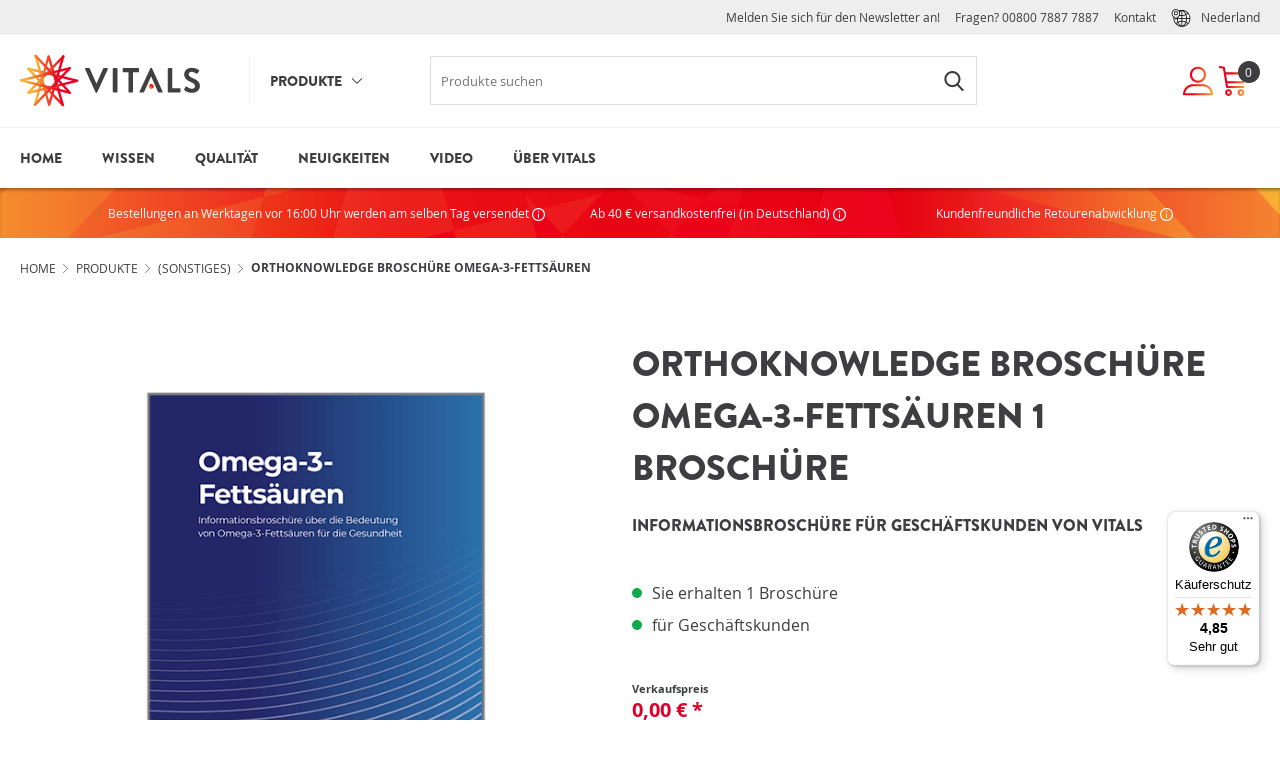

--- FILE ---
content_type: text/html; charset=utf-8
request_url: https://www.vitals.eu/de-de/produkte/sonstiges/orthoknowledge-informationsbroschu%CC%88re-omega-3-fetts%C3%A4uren
body_size: 149119
content:

<!DOCTYPE html>
<html lang="NL">
<head>
    <meta http-equiv="Content-Type" content="text/html; charset=utf-8">
    <meta name="viewport" content="width=device-width, minimum-scale=1.0, maximum-scale=1.0, user-scalable=no">

    <meta name="format-detection" content="telephone=no">
    <meta name="msapplication-tap-highlight" content="no">

    <title> | Vitals Nahrungserg&#228;nzungsmittel</title>
    <meta name="description">
    <meta content="index,follow" name="robots" />
    <meta content="7days" name="revisit-after" />
    <meta content="Copyright © vitals - All rights reserved" name="copyright" />
    <meta content="Internetbureau Bestebroer" name="Author" http-equiv="Author" />
    <link rel="icon" type="image/png" href="/images/favicon.png" />
                <link rel="alternate" hreflang="de-DE" href="https://www.vitals.eu/de-de/produkte/sonstiges/orthoknowledge-informationsbroschüre-omega-3-fetts&#228;uren" />
            <link rel="alternate" hreflang="de-CH" href="https://www.vitals.eu/ch-de/produkte/sonstiges/orthoknowledge-informationsbroschüre-omega-3-fetts&#228;uren" />
            <link rel="alternate" hreflang="de-AT" href="https://www.vitals.eu/at-de/produkte/sonstiges/orthoknowledge-informationsbroschüre-omega-3-fetts&#228;uren" />
    <script type="text/javascript" src="/Scripts/min/bb_base_861C3EF35AD685A6584B357711BA8847.js"></script>
    <link rel="stylesheet" type="text/css" href="/css/min/bb_base_7BE556752CA7442F4E5D315AD4CA3333.css" />
    <!--[if IE]>
        <link rel="stylesheet" type="text/css" href="/css/ie-only.css?v=1.3" />
    <![endif]-->
    <!-- Google Tag Manager -->
        <script>!function () { "use strict"; function l(e) { for (var t = e, r = 0, n = document.cookie.split(";"); r < n.length; r++) { var o = n[r].split("="); if (o[0].trim() === t) return o[1] } } function s(e) { return localStorage.getItem(e) } function u(e) { return window[e] } function A(e, t) { e = document.querySelector(e); return t ? null == e ? void 0 : e.getAttribute(t) : null == e ? void 0 : e.textContent } var e = window, t = document, r = "script", n = "dataLayer", o = "https://sst.vitals.nl", a = "https://load.sst.vitals.nl", i = "2fmauaqwptp", c = "b8zz=GRBNMCUsWDFJRzNEOlVTF01GXkZXBRtcBh0EFh0SWwQF", g = "stapeUserId", v = "", E = "", d = !1; try { var d = !!g && (m = navigator.userAgent, !!(m = new RegExp("Version/([0-9._]+)(.*Mobile)?.*Safari.*").exec(m))) && 16.4 <= parseFloat(m[1]), f = "stapeUserId" === g, I = d && !f ? function (e, t, r) { void 0 === t && (t = ""); var n = { cookie: l, localStorage: s, jsVariable: u, cssSelector: A }, t = Array.isArray(t) ? t : [t]; if (e && n[e]) for (var o = n[e], a = 0, i = t; a < i.length; a++) { var c = i[a], c = r ? o(c, r) : o(c); if (c) return c } else console.warn("invalid uid source", e) }(g, v, E) : void 0; d = d && (!!I || f) } catch (e) { console.error(e) } var m = e, g = (m[n] = m[n] || [], m[n].push({ "gtm.start": (new Date).getTime(), event: "gtm.js" }), t.getElementsByTagName(r)[0]), v = I ? "&bi=" + encodeURIComponent(I) : "", E = t.createElement(r), f = (d && (i = 8 < i.length ? i.replace(/([a-z]{8}$)/, "kp$1") : "kp" + i), !d && a ? a : o); E.async = !0, E.src = f + "/" + i + ".js?" + c + v, null != (e = g.parentNode) && e.insertBefore(E, g) }();</script>
    <!-- End Google Tag Manager -->

            <script src="https://integrations.etrusted.com/applications/widget.js/v2" defer async></script>
    
    <meta name="google-site-verification" content="4OXuA0j0pO0wT21XMk88WXsGMRoUcLsiolReWgHxknY" />
</head>
<body class="pdp" language="">
   <!-- Google Tag Manager (noscript) -->
            <noscript>
                <iframe src="https://load.sst.vitals.nl/ns.html?id=GTM-P93C3K4"
                        height="0" width="0" style="display: none; visibility: hidden">
                </iframe>
            </noscript>
    <!-- End Google Tag Manager (noscript) -->


    <div class="slide__container">
        <div class="menu--mobile__container">
                <div class="menu--mobile__login">
                    <a href="/anmelden" class="button--login">
                        <svg>
                            <use xlink:href="#login_s" />
                        </svg> Anmelden / registrieren
                    </a>
                    <a href="#" class="menu--mobile__close" data-menu="menu--mobile__container">
                        <svg>
                            <use xlink:href="#close" />
                        </svg>
                    </a>
                </div>
            <div class="menu--mobile__center">
                <div class="menu--mobile__section">
                    <ul class="menu--mobile__list">
                        <li class="menu--mobile__item">
                            <a href="" title="Home">
                                Home
                                <svg>
                                    <use xlink:href="#arrow-right" />
                                </svg>
                            </a>
                        </li>
                        <li class="menu--mobile__item hasSub">
    <a href="javascript:void(-1)" title="Producten">
        Produkte
        <svg>
            <use xlink:href="#arrow-right" />
        </svg>
    </a>
    <ul class="menu--mobile__list--sub">
        <li class="menu--mobile__item--sub">
            <a class="button--back" href="#" title="">
                <svg>
                    <use xlink:href="#arrow-left"/>
                </svg> Zur&#252;ck
            </a>
        </li>
        <li class="menu--mobile__item--sub">
            <a href="/produkte?show=all" title="Alle Produkte">
                Alle Produkte<svg>
                    <use xlink:href="#arrow-right"/>
                </svg>
            </a>
        </li>
        <li class="menu--mobile__item--sub">
            <a href="/produkte?show=new" title="Neue Produkte">
                Neue Produkte<svg>
                    <use xlink:href="#arrow-right"/>
                </svg>
            </a>
        </li>
            <li class="menu--mobile__item--sub">
                <a href="/produkte/sport" title="Sport">
                    Sport<svg>
                        <use xlink:href="#arrow-right"/>
                    </svg>
                </a>
            </li>
            <li class="menu--mobile__item--sub">
                <a href="/produkte/vitamine" title="Vitamine">
                    Vitamine<svg>
                        <use xlink:href="#arrow-right"/>
                    </svg>
                </a>
            </li>
            <li class="menu--mobile__item--sub">
                <a href="/produkte/mineralstoffe" title="Mineralstoffe">
                    Mineralstoffe<svg>
                        <use xlink:href="#arrow-right"/>
                    </svg>
                </a>
            </li>
            <li class="menu--mobile__item--sub">
                <a href="/produkte/jeden-tag" title="Multivitamine">
                    Multivitamine<svg>
                        <use xlink:href="#arrow-right"/>
                    </svg>
                </a>
            </li>
            <li class="menu--mobile__item--sub">
                <a href="/produkte/phytonaehrstoffe" title="Phyton&#228;hrstoffe">
                    Phyton&#228;hrstoffe<svg>
                        <use xlink:href="#arrow-right"/>
                    </svg>
                </a>
            </li>
            <li class="menu--mobile__item--sub">
                <a href="/produkte/pr&#228;-pro-postbiotika" title="Pr&#228;-, Pro- und Postbiotika">
                    Pr&#228;-, Pro- und Postbiotika<svg>
                        <use xlink:href="#arrow-right"/>
                    </svg>
                </a>
            </li>
            <li class="menu--mobile__item--sub">
                <a href="/produkte/fettsauren" title="Fetts&#228;uren">
                    Fetts&#228;uren<svg>
                        <use xlink:href="#arrow-right"/>
                    </svg>
                </a>
            </li>
            <li class="menu--mobile__item--sub">
                <a href="/produkte/aminosauren" title="Aminos&#228;uren">
                    Aminos&#228;uren<svg>
                        <use xlink:href="#arrow-right"/>
                    </svg>
                </a>
            </li>
            <li class="menu--mobile__item--sub">
                <a href="/produkte/eiwei&#223;" title="Eiwei&#223;">
                    Eiwei&#223;<svg>
                        <use xlink:href="#arrow-right"/>
                    </svg>
                </a>
            </li>
            <li class="menu--mobile__item--sub">
                <a href="/produkte/sonstige-nahrungsergaenzungen" title="Sonstige Produkte">
                    Sonstige Produkte<svg>
                        <use xlink:href="#arrow-right"/>
                    </svg>
                </a>
            </li>
            <li class="menu--mobile__item--sub">
                <a href="/produkte/sonstiges" title="(Sonstiges)">
                    (Sonstiges)<svg>
                        <use xlink:href="#arrow-right"/>
                    </svg>
                </a>
            </li>
    </ul>
</li>
                        <li class="menu--mobile__item">
                            <a href="/wissen" title="Wissen">
                                Wissen
                                <svg>
                                    <use xlink:href="#arrow-right" />
                                </svg>
                            </a>
                        </li>
                        <li class="menu--mobile__item">
                            <a href="/qualitaet" title="Qualit&#228;t">
                                Qualit&#228;t
                                <svg>
                                    <use xlink:href="#arrow-right" />
                                </svg>
                            </a>
                        </li>
                        <li class="menu--mobile__item">
                            <a href="/neuigkeiten" title="Neuigkeiten">
                                Neuigkeiten
                                <svg>
                                    <use xlink:href="#arrow-right" />
                                </svg>
                            </a>
                        </li>
                        <li class="menu--mobile__item">
                            <a href="/kontakt" title="Kontakt">
                                Kontakt
                                <svg>
                                    <use xlink:href="#arrow-right" />
                                </svg>
                            </a>
                        </li>
                        
                        <li class="menu--mobile__item">
                            <a href="/video" title="Video">
                                Video
                                <svg>
                                    <use xlink:href="#arrow-right" />
                                </svg>
                            </a>
                        </li>
                        
                        <li class="menu--mobile__item hasSub">
                            <a href="javascript:void(-1)" title="&#220;ber Vitals">
                                &#220;ber Vitals
                                <svg>
                                    <use xlink:href="#arrow-right" />
                                </svg>
                            </a>
                            <ul class="menu--mobile__list--sub">
                                <li class="menu--mobile__item--sub">
                                    <a class="button--back" href="#" title="">
                                        <svg>
                                            <use xlink:href="#arrow-left" />
                                        </svg> Zur&#252;ck
                                    </a>
                                </li>
                                <li class="menu--mobile__item--sub">
                                    <a href="/wer-wir-sind" title="Over Vitals">
                                        &#220;ber Vitals
                                        <svg>
                                            <use xlink:href="#arrow-right" />
                                        </svg>
                                    </a>
                                </li>
                            </ul>
                        </li>
                        <li class="menu--mobile__item hasSub">
    <a href="javascript:void(-1)" title="Land selectie">
        <img src="/Images/world.svg" class="world-icon"/>Land
        <svg>
            <use xlink:href="#arrow-right"/>
        </svg>
    </a>
    <ul class="menu--mobile__list--sub">
        <li class="menu--mobile__item--sub">
            <a class="button--back" href="#" title="">
                <svg>
                    <use xlink:href="#arrow-left"/>
                </svg> Zur&#252;ck
            </a>
        </li>
        <li class="menu--mobile__item--sub">
            <a href="https://www.vitals.nl/Handlers/ApplyCulture.ashx?culture=nl-nl&url=/producten/diversen/">
                Nederland
                <svg>
                    <use xlink:href="#arrow-right"/>
                </svg>
            </a>
        </li>
        <li class="menu--mobile__item--sub">
            <a href="https://www.vitals.eu/Handlers/ApplyCulture.ashx?culture=de-de&url=/de-de/produkte/sonstiges/orthoknowledge-informationsbroschüre-omega-3-fetts&#228;uren">
                Deutschland
                <svg>
                    <use xlink:href="#arrow-right"/>
                </svg>
            </a>
        </li>
        <li class="menu--mobile__item--sub">
            <a href="https://www.vitals.eu/Handlers/ApplyCulture.ashx?culture=de-at&url=/de-de/produkte/sonstiges/orthoknowledge-informationsbroschüre-omega-3-fetts&#228;uren">
                Österreich
                <svg>
                    <use xlink:href="#arrow-right"/>
                </svg>
            </a>
        </li>
        <li class="menu--mobile__item--sub">
            <a href="https://www.vitals.eu/Handlers/ApplyCulture.ashx?culture=de-ch&url=/de-de/produkte/sonstiges/orthoknowledge-informationsbroschüre-omega-3-fetts&#228;uren">
                Schweiz
                <svg>
                    <use xlink:href="#arrow-right"/>
                </svg>
            </a>
        </li>
    </ul>
</li>
                        <li class="menu--mobile__item">
                            <a href="tel:00800 7887 7887" title="Ruf uns an">
                                Fragen? Ruf uns an
                            </a>
                        </li>
                    </ul>
                </div>
            </div>
        </div>
        <div class="menu--cart__container">
            <div class="menu--cart__login--bottom">
                <div class="menu--cart--payment">
                    <h3>Zahlungsm&#246;glichkeiten:</h3>
                        <ul class="loggedin">
                            <li>iDeal</li>
                            <li>Creditcard</li>
                            <li>Hinterher bezahlen</li>
                            <li>F&#252;r Gesch&#228;ftspersonen gibt es mehr M&#246;glichkeiten</li>
                        </ul>
                </div>
            </div>
        </div>
    </div>
    <div id="CartNotifyContainer">
    </div>
    <div class="pdp__popup popup">
    </div>
    <div class="message__popup popup">
        <div class="popup__top">
            <h2 class="title--popup">Vielen Dank</h2>
            <a href="#" class="popup__close">
                <svg>
                    <use xlink:href="#close" />
                </svg>
            </a>
        </div>
        <div class="popup__content">

        </div>
        <div class="popup__buttons">
            <div class="popup__close">Ok</div>
        </div>
    </div>

    <div class="video__popup popup">
        <div class="popup__top">
            <h2 class="title--popup"></h2>
            <a href="#" class="popup__close">
                <svg>
                    <use xlink:href="#close" />
                </svg>
            </a>
        </div>
        <div class="popup__content">

        </div>
    </div>
    <div class="ticket__popup popup">
        <div class="popup__top">
            <h2 class="title--popup"></h2>
            <a href="#" class="popup__close">
                <svg>
                    <use xlink:href="#close" />
                </svg>
            </a>
        </div>
        <div class="popup__content">
        </div>
    </div>

    
    <div class="subscribe__popup popup">
        <div class="popup__top">
            <h2 class="title--popup">
                <span>
                    Erhalten Sie einen einmaligen rabatt von 5%
                </span>
            </h2>
            <a href="#" class="popup__close">
                <svg>
                    <use xlink:href="#close" />
                </svg>
            </a>
        </div>
        <div class="popup__content">
            <p>Wir sehen, dass Sie derzeit nicht f&#252;r unseren Newsletter angemeldet sind, wodurch Sie wichtige Updates, Informationen und Angebote verpassen. Wenn Sie sich jetzt anmelden*, erhalten Sie einen einmaligen Rabatt von 5 % auf Ihre aktuelle Bestellung!</p>
        </div>
        <div class="popup__buttons">
            <button class="cancel">Nein, danke</button>
            <button class="submit">Ja, gerne!</button>
        </div>
        <div class="popup__bottom">
            <div class="form__option checkbox">
                <label>
                    <input id="dontAskAgain" name="dontAskAgain" type="checkbox">
                    <span>Frag mich das nicht noch einmal</span>
                </label>
            </div>
            <span class="bottom-sub">
                * Sie werden f&#252;r den Newsletter von Vitals und Vitale Kennis angemeldet
            </span>
        </div>
    </div>

    <div class="wrapper__all">
        <div class="overlay"></div>
        <div class="top-bar">
            <div class="wrapper eTrusted">
                <div class="trustpilot-top">
                        <!-- Begin eTrusted widget tag -->
                        <etrusted-widget data-etrusted-widget-id="wdg-66e67d25-33c7-469f-aeb7-ae262625ca7d"></etrusted-widget>
                        <!-- End eTrusted widget tag -->
                </div>
                <ul class="menu--service">
                        <li>
                            <a href="/newsletter" class="link">Melden Sie sich f&#252;r den Newsletter an!  </a>
                        </li>
                    <li>
                        Fragen? <a href="tel:00800 7887 7887">00800 7887 7887</a>
                    </li>
                    <li class="menu-item">
                        <a href="/kontakt" title="Kontakt" class="title--menu">
                            Kontakt
                            <svg>
                                <use xlink:href="#arrow-down" />
                            </svg>
                        </a>
                    </li>
                    <li>
                        <ul class="menu--main site-selection">
    <li class="menu__item">
        <a href="javascript:void(0)">
            <img src="/Images/world.svg" class="world-icon" />
            Nederland        
        </a>
        <div class="dropdown__menu">
            <ul class="dropdown__menu__list">
                <li class="dropdown__menu__item">
                    <a href="https://www.vitals.nl/Handlers/ApplyCulture.ashx?culture=nl-nl&url=/producten/diversen/">
                        Nederland
                        <svg>
                            <use xlink:href="#arrow-right"/>
                        </svg>
                    </a>
                </li>
                <li class="dropdown__menu__item">
                    <a href="https://www.vitals.eu/Handlers/ApplyCulture.ashx?culture=de-de&url=/de-de/produkte/sonstiges/orthoknowledge-informationsbroschüre-omega-3-fetts&#228;uren">
                        Deutschland
                        <svg>
                            <use xlink:href="#arrow-right"/>
                        </svg>
                    </a>
                </li>
                <li class="dropdown__menu__item">
                    <a href="https://www.vitals.eu/Handlers/ApplyCulture.ashx?culture=de-at&url=/de-de/produkte/sonstiges/orthoknowledge-informationsbroschüre-omega-3-fetts&#228;uren">
                        Österreich
                        <svg>
                            <use xlink:href="#arrow-right" />
                        </svg>
                    </a>
                </li>
                <li class="dropdown__menu__item">
                    <a href="https://www.vitals.eu/Handlers/ApplyCulture.ashx?culture=de-ch&url=/de-de/produkte/sonstiges/orthoknowledge-informationsbroschüre-omega-3-fetts&#228;uren">
                        Schweiz
                        <svg>
                            <use xlink:href="#arrow-right"/>
                        </svg>
                    </a>
                </li>
            </ul>
        </div>
    </li>
</ul>
                    </li>
                </ul>
            </div>
        </div>
        <header class="header">
            <div class="wrapper">
                <div class="header__logo">
                    <a href="/" title="Vitals">
                        <svg>
                            <use xlink:href="#logo_vitals" />
                        </svg>
                    </a>
                </div>
                <div class="product-menu">
                    <div class="tooltip ">
                        <span>Nieuw:</span>
                        <p>Produkte k&#246;nnen noch schneller gefunden werden!</p>
                        <button class="close">x</button>
                    </div>
                    <div class="menu__item">
                        <a href="/produkte" title="Producten" class="title--menu">Produkte</a>
                        
<div class="dropdown__menu">
    <ul class="dropdown__menu__list"> 
        <li class="dropdown__menu__item">
            <a href="/produkte?show=all">Alle Produkte<svg><use xlink:href="#arrow-right" /></svg></a>
        </li>
        <li class="dropdown__menu__item">
            <a href="/produkte?show=new">Neue Produkte<svg><use xlink:href="#arrow-right" /></svg></a>
        </li>
            <li class="dropdown__menu__item">
                <a href="/produkte/sport">Sport  <svg><use xlink:href="#arrow-right" /></svg></a>
                <div class="dropdown__submenu__container">
                    <div class="dropdown__submenu">
                        <a href="/produkte/sport" class="dropdown__submenu__title title"><span>Sport</span></a>

                        <ul class="dropdown__submenu__list">
                                    <li class="dropdown__submenu__item">
                                        <a href="/produkte/sport/elete-sportmineralstoffe" class="dropdown__menu__item">Elete™ Sportmineralstoffe</a>
                                    </li>
                                    <li class="dropdown__submenu__item">
                                        <a href="/produkte/sport/jeden-tag-sport" class="dropdown__menu__item">Jeden Tag Sport Tabletten</a>
                                    </li>
                                    <li class="dropdown__submenu__item">
                                        <a href="/produkte/sport/kreatin-cv" class="dropdown__menu__item">Kreatin-CV</a>
                                    </li>
                                    <li class="dropdown__submenu__item">
                                        <a href="/produkte/sport/magnesium-sport" class="dropdown__menu__item">Magnesium Sport 100 mg</a>
                                    </li>
                                    <li class="dropdown__submenu__item">
                                        <a href="/produkte/sport/ultimate-protein-blend" class="dropdown__menu__item">Ultimate Protein Blend</a>
                                    </li>
                                    <li class="dropdown__submenu__item">
                                        <a href="/produkte/sport/ultra-pure-epa-dha-sport" class="dropdown__menu__item">Ultra Pure EPA/DHA Sport 1000 mg</a>
                                    </li>
                                                                                </ul>
                    </div>
                </div>
            </li>
            <li class="dropdown__menu__item">
                <a href="/produkte/vitamine">Vitamine  <svg><use xlink:href="#arrow-right" /></svg></a>
                <div class="dropdown__submenu__container">
                    <div class="dropdown__submenu">
                        <a href="/produkte/vitamine" class="dropdown__submenu__title title"><span>Vitamine</span></a>

                        <ul class="dropdown__submenu__list">
                                                                                <li class="dropdown__subsubmenu__title">
                                                        <a href="/produkte/vitamine?subcategory=vitamin-A" title="Vitamin A">Vitamin A</a>
                                                    </li>
                                                <li class="dropdown__submenu__item">
                                                    <a href="/produkte/vitamine/vitamin-a-4000-ie-softgel-kapseln" title="Vitamin A 4000 IE Softgel-Kapseln" class="dropdown__menu__item">Vitamin A 4000 IE Softgel-Kapseln</a>
                                                </li>
                                                    <li class="dropdown__subsubmenu__title">
                                                        <a href="/produkte/vitamine?subcategory=vitamin-B" title="Vitamin B">Vitamin B</a>
                                                    </li>
                                                <li class="dropdown__submenu__item">
                                                    <a href="/produkte/vitamine/biotine-500-mcg" title="Biotin 500 mcg" class="dropdown__menu__item">Biotin 500 mcg</a>
                                                </li>
                                                <li class="dropdown__submenu__item">
                                                    <a href="/produkte/vitamine/cholin-vc" title="Cholin-VC 400 mg" class="dropdown__menu__item">Cholin-VC 400 mg</a>
                                                </li>
                                                <li class="dropdown__submenu__item">
                                                    <a href="/produkte/vitamine/folat-5-MTHF-400-mcg" title="Folat 5-MTHF 400 mcg" class="dropdown__menu__item">Folat 5-MTHF 400 mcg</a>
                                                </li>
                                                <li class="dropdown__submenu__item">
                                                    <a href="/produkte/vitamine/vitamin-b-komplex-aktiv" title="Vitamin B Komplex Aktiv" class="dropdown__menu__item">Vitamin B Komplex Aktiv</a>
                                                </li>
                                                <li class="dropdown__submenu__item">
                                                    <a href="/produkte/vitamine/vitamin-b1-100-mg" title="Vitamin B1 100 mg" class="dropdown__menu__item">Vitamin B1 100 mg</a>
                                                </li>
                                                <li class="dropdown__submenu__item">
                                                    <a href="/produkte/vitamine/vitamin-b1-250-mg" title="Vitamin B1 250 mg" class="dropdown__menu__item">Vitamin B1 250 mg</a>
                                                </li>
                                                <li class="dropdown__submenu__item">
                                                    <a href="/produkte/vitamine/vitamin-b12-methylcobalamin-1000-mcg" title="Vitamin B12 1000 mcg" class="dropdown__menu__item">Vitamin B12 1000 mcg</a>
                                                </li>
                                                <li class="dropdown__submenu__item">
                                                    <a href="/produkte/vitamine/vitamin-B12-1000-mcg-kapseln" title="Vitamin B12 1000 mcg Kapseln" class="dropdown__menu__item">Vitamin B12 1000 mcg Kapseln</a>
                                                </li>
                                                <li class="dropdown__submenu__item">
                                                    <a href="/produkte/vitamine/vitamin-b12-methylcobalamin-und-adenosylcobalamin-2000-mcg" title="Vitamin B12 2000 mcg" class="dropdown__menu__item">Vitamin B12 2000 mcg</a>
                                                </li>
                                                <li class="dropdown__submenu__item">
                                                    <a href="/produkte/vitamine/vitamin-b12-methylcobalamin-und-adenosylcobalamin-500-mcg" title="Vitamin B12 500 mcg" class="dropdown__menu__item">Vitamin B12 500 mcg</a>
                                                </li>
                                                <li class="dropdown__submenu__item">
                                                    <a href="/produkte/vitamine/vitamin-b12-mit-folat" title="Vitamin B12 mit Folat" class="dropdown__menu__item">Vitamin B12 mit Folat</a>
                                                </li>
                                                <li class="dropdown__submenu__item">
                                                    <a href="/produkte/vitamine/vitamin-b2-riboflavin-5-phosphat-25-mg" title="Vitamin B2 25 mg" class="dropdown__menu__item">Vitamin B2 25 mg</a>
                                                </li>
                                                <li class="dropdown__submenu__item">
                                                    <a href="/produkte/vitamine/vitamin-b3-500-mg-niacinamid" title="Vitamin B3 500 mg " class="dropdown__menu__item">Vitamin B3 500 mg </a>
                                                </li>
                                                <li class="dropdown__submenu__item">
                                                    <a href="/produkte/vitamine/vitamin-b5-250-mg" title="Vitamin B5 250 mg" class="dropdown__menu__item">Vitamin B5 250 mg</a>
                                                </li>
                                                <li class="dropdown__submenu__item">
                                                    <a href="/produkte/vitamine/vitamin-b6-20-mg-pyridoxal-5-phosphat" title="Vitamin B6 20 mg" class="dropdown__menu__item">Vitamin B6 20 mg</a>
                                                </li>
                                                    <li class="dropdown__subsubmenu__title">
                                                        <a href="/produkte/vitamine?subcategory=vitamin-C" title="Vitamin C">Vitamin C</a>
                                                    </li>
                                                <li class="dropdown__submenu__item">
                                                    <a href="/produkte/vitamine/ester-c-1000-mg" title="Ester-C&#174; 1000 mg" class="dropdown__menu__item">Ester-C&#174; 1000 mg</a>
                                                </li>
                                                <li class="dropdown__submenu__item">
                                                    <a href="/produkte/vitamine/liposomales-vitamin-c" title="Liposomales Vitamin C " class="dropdown__menu__item">Liposomales Vitamin C </a>
                                                </li>
                                                <li class="dropdown__submenu__item">
                                                    <a href="/produkte/vitamine/vitamin-c-und-d3-fruchtgummis" title="Vitamin C + D3 Fruchtgummis" class="dropdown__menu__item">Vitamin C + D3 Fruchtgummis</a>
                                                </li>
                                                <li class="dropdown__submenu__item">
                                                    <a href="/produkte/vitamine/vitamin-c-mit-magnesium" title="Vitamin C + Magnesium" class="dropdown__menu__item">Vitamin C + Magnesium</a>
                                                </li>
                                                <li class="dropdown__submenu__item">
                                                    <a href="/produkte/vitamine/vitamin-c-1000-mg" title="Vitamin C 1000 mg" class="dropdown__menu__item">Vitamin C 1000 mg</a>
                                                </li>
                                                <li class="dropdown__submenu__item">
                                                    <a href="/produkte/vitamine/vitamin-c-biologisch-v4553" title="Vitamin C 250 mg Biologisch" class="dropdown__menu__item">Vitamin C 250 mg Biologisch</a>
                                                </li>
                                                <li class="dropdown__submenu__item">
                                                    <a href="/produkte/vitamine/vitamin-c-pulver-200-gramm" title="Vitamin C Pulver (Calciumascorbat)" class="dropdown__menu__item">Vitamin C Pulver (Calciumascorbat)</a>
                                                </li>
                                                <li class="dropdown__submenu__item">
                                                    <a href="/produkte/vitamine/vitamin-c-pulver-magnesiumascorbat" title="Vitamin C Pulver (Magnesiumascorbat)" class="dropdown__menu__item">Vitamin C Pulver (Magnesiumascorbat)</a>
                                                </li>
                                                    <li class="dropdown__subsubmenu__title">
                                                        <a href="/produkte/vitamine?subcategory=vitamin-D" title="Vitamin D">Vitamin D</a>
                                                    </li>
                                                <li class="dropdown__submenu__item">
                                                    <a href="/produkte/vitamine/vitamin-d3-1000-ie" title="Vitamin D3 1000 IE Kapseln" class="dropdown__menu__item">Vitamin D3 1000 IE Kapseln</a>
                                                </li>
                                                <li class="dropdown__submenu__item">
                                                    <a href="/produkte/vitamine/vitamin-d3-1000-ie-softgel-kapseln" title="Vitamin D3 1000 IE Softgel-Kapseln" class="dropdown__menu__item">Vitamin D3 1000 IE Softgel-Kapseln</a>
                                                </li>
                                                <li class="dropdown__submenu__item">
                                                    <a href="/produkte/vitamine/vitamin-d3-tropfen-1000ie" title="Vitamin D3 1000 IE Tropfen" class="dropdown__menu__item">Vitamin D3 1000 IE Tropfen</a>
                                                </li>
                                                <li class="dropdown__submenu__item">
                                                    <a href="/produkte/vitamine/vitamin-d3-1000-ie-vegan-softgel-kapseln" title="Vitamin D3 1000 IE Vegan Softgel-Kapseln" class="dropdown__menu__item">Vitamin D3 1000 IE Vegan Softgel-Kapseln</a>
                                                </li>
                                                <li class="dropdown__submenu__item">
                                                    <a href="/produkte/vitamine/vitamin-d3-tropfen" title="Vitamin D3 200 IE Tropfen" class="dropdown__menu__item">Vitamin D3 200 IE Tropfen</a>
                                                </li>
                                                <li class="dropdown__submenu__item">
                                                    <a href="/produkte/vitamine/vitamin-d3-2000-ie-vegan-softgel-kapseln" title="Vitamin D3 2000 IE Vegan Softgel-Kapseln" class="dropdown__menu__item">Vitamin D3 2000 IE Vegan Softgel-Kapseln</a>
                                                </li>
                                                <li class="dropdown__submenu__item">
                                                    <a href="/produkte/vitamine/vitamin-d3-3000-ie" title="Vitamin D3 3000 IE Kapseln" class="dropdown__menu__item">Vitamin D3 3000 IE Kapseln</a>
                                                </li>
                                                <li class="dropdown__submenu__item">
                                                    <a href="/produkte/vitamine/vitamin-d3-3000-ie-softgel-kapseln" title="Vitamin D3 3000 IE Softgel-Kapseln" class="dropdown__menu__item">Vitamin D3 3000 IE Softgel-Kapseln</a>
                                                </li>
                                                    <li class="dropdown__subsubmenu__title">
                                                        <a href="/produkte/vitamine?subcategory=vitamin-E" title="Vitamin E">Vitamin E</a>
                                                    </li>
                                                <li class="dropdown__submenu__item">
                                                    <a href="/produkte/vitamine/vitamin-e-8" title="Vitamin E-8" class="dropdown__menu__item">Vitamin E-8</a>
                                                </li>
                                                    <li class="dropdown__subsubmenu__title">
                                                        <a href="/produkte/vitamine?subcategory=vitamin-K" title="Vitamin K">Vitamin K</a>
                                                    </li>
                                                <li class="dropdown__submenu__item">
                                                    <a href="/produkte/vitamine/vitamin-k2-mit-vitamin-d3-softgel-kapseln" title="Vitamin K2 + D3" class="dropdown__menu__item">Vitamin K2 + D3</a>
                                                </li>
                                                <li class="dropdown__submenu__item">
                                                    <a href="/produkte/vitamine/vitamin-k2-180-mcg" title="Vitamin K2 180 mcg" class="dropdown__menu__item">Vitamin K2 180 mcg</a>
                                                </li>
                                                <li class="dropdown__submenu__item">
                                                    <a href="/produkte/vitamine/vitamin-k2-360-mcg" title="Vitamin K2 360 mcg" class="dropdown__menu__item">Vitamin K2 360 mcg</a>
                                                </li>
                                                <li class="dropdown__submenu__item">
                                                    <a href="/produkte/vitamine/vitamin-k2-90-mcg" title="Vitamin K2 90 mcg" class="dropdown__menu__item">Vitamin K2 90 mcg</a>
                                                </li>
                                                    </ul>
                    </div>
                </div>
            </li>
            <li class="dropdown__menu__item">
                <a href="/produkte/mineralstoffe">Mineralstoffe  <svg><use xlink:href="#arrow-right" /></svg></a>
                <div class="dropdown__submenu__container">
                    <div class="dropdown__submenu">
                        <a href="/produkte/mineralstoffe" class="dropdown__submenu__title title"><span>Mineralstoffe</span></a>

                        <ul class="dropdown__submenu__list">
                                                                                <li class="dropdown__subsubmenu__title">
                                                        <a href="/produkte/mineralstoffe?subcategory=fluessige-mineralstoffe" title="Fl&#252;ssig">Fl&#252;ssig</a>
                                                    </li>
                                                <li class="dropdown__submenu__item">
                                                    <a href="/produkte/mineralstoffe/elementares-bor" title="Elementares Bor" class="dropdown__menu__item">Elementares Bor</a>
                                                </li>
                                                <li class="dropdown__submenu__item">
                                                    <a href="/produkte/mineralstoffe/elementares-chrom" title="Elementares Chrom" class="dropdown__menu__item">Elementares Chrom</a>
                                                </li>
                                                <li class="dropdown__submenu__item">
                                                    <a href="/produkte/mineralstoffe/elementares-magnesium" title="Elementares Magnesium" class="dropdown__menu__item">Elementares Magnesium</a>
                                                </li>
                                                <li class="dropdown__submenu__item">
                                                    <a href="/produkte/mineralstoffe/elementares-multi-trace" title="Elementares Multi-Trace" class="dropdown__menu__item">Elementares Multi-Trace</a>
                                                </li>
                                                <li class="dropdown__submenu__item">
                                                    <a href="/produkte/mineralstoffe/elementares-selen" title="Elementares Selen" class="dropdown__menu__item">Elementares Selen</a>
                                                </li>
                                                <li class="dropdown__submenu__item">
                                                    <a href="/produkte/mineralstoffe/elementares-zink-und-kupfer" title="Elementares Zink &amp; Kupfer" class="dropdown__menu__item">Elementares Zink &amp; Kupfer</a>
                                                </li>
                                                <li class="dropdown__submenu__item">
                                                    <a href="/produkte/sport/elete-sportmineralstoffe" title="Elete™ Sportmineralstoffe" class="dropdown__menu__item">Elete™ Sportmineralstoffe</a>
                                                </li>
                                                    <li class="dropdown__subsubmenu__title">
                                                        <a href="/produkte/mineralstoffe?subcategory=tabletten" title="Tabletten">Tabletten</a>
                                                    </li>
                                                <li class="dropdown__submenu__item">
                                                    <a href="/produkte/mineralstoffe/magnesium-bisglycinat-mit-taurin" title="Magnesium (Bisglycinat) 100 mg" class="dropdown__menu__item">Magnesium (Bisglycinat) 100 mg</a>
                                                </li>
                                                <li class="dropdown__submenu__item">
                                                    <a href="/produkte/sport/magnesium-sport" title="Magnesium Sport 100 mg" class="dropdown__menu__item">Magnesium Sport 100 mg</a>
                                                </li>
                                                    <li class="dropdown__subsubmenu__title">
                                                        <a href="/produkte/mineralstoffe?subcategory=kapseln" title="Kapseln">Kapseln</a>
                                                    </li>
                                                <li class="dropdown__submenu__item">
                                                    <a href="/produkte/mineralstoffe/calcium-biologisch" title="Calcium 400 mg Biologisch " class="dropdown__menu__item">Calcium 400 mg Biologisch </a>
                                                </li>
                                                <li class="dropdown__submenu__item">
                                                    <a href="/produkte/mineralstoffe/eisen-25-mg-vitamin-c" title="Eisenbisglycinat&#160;25 mg" class="dropdown__menu__item">Eisenbisglycinat&#160;25 mg</a>
                                                </li>
                                                <li class="dropdown__submenu__item">
                                                    <a href="/produkte/mineralstoffe/jod-biologisch" title="Jod Biologisch" class="dropdown__menu__item">Jod Biologisch</a>
                                                </li>
                                                <li class="dropdown__submenu__item">
                                                    <a href="/produkte/mineralstoffe/kalium-200-mg-aus-kaliumcitrat" title="Kalium 200 mg" class="dropdown__menu__item">Kalium 200 mg</a>
                                                </li>
                                                <li class="dropdown__submenu__item">
                                                    <a href="/produkte/mineralstoffe/magnesium-biologisch" title="Magnesium 100 mg Biologisch " class="dropdown__menu__item">Magnesium 100 mg Biologisch </a>
                                                </li>
                                                <li class="dropdown__submenu__item">
                                                    <a href="/produkte/mineralstoffe/magnesiumcitrat" title="Magnesium(citrat) 100 mg" class="dropdown__menu__item">Magnesium(citrat) 100 mg</a>
                                                </li>
                                                <li class="dropdown__submenu__item">
                                                    <a href="/produkte/mineralstoffe/selen-200-mcg" title="Selen 200 mcg" class="dropdown__menu__item">Selen 200 mcg</a>
                                                </li>
                                                <li class="dropdown__submenu__item">
                                                    <a href="/produkte/mineralstoffe/silicium-mp" title="Silicium-MP" class="dropdown__menu__item">Silicium-MP</a>
                                                </li>
                                                <li class="dropdown__submenu__item">
                                                    <a href="/produkte/mineralstoffe/zinkbisglycinat-15mg" title="Zink(bisglycinat) 15 mg" class="dropdown__menu__item">Zink(bisglycinat) 15 mg</a>
                                                </li>
                                                    </ul>
                    </div>
                </div>
            </li>
            <li class="dropdown__menu__item">
                <a href="/produkte/jeden-tag">Multivitamine  <svg><use xlink:href="#arrow-right" /></svg></a>
                <div class="dropdown__submenu__container">
                    <div class="dropdown__submenu">
                        <a href="/produkte/jeden-tag" class="dropdown__submenu__title title"><span>Multivitamine</span></a>

                        <ul class="dropdown__submenu__list">
                                                                                <li class="dropdown__subsubmenu__title">
                                                        <a href="/produkte/jeden-tag?subcategory=tabletten" title="Tabletten">Tabletten</a>
                                                    </li>
                                                <li class="dropdown__submenu__item">
                                                    <a href="/produkte/jeden-tag/jeden-tag-50-plus" title="Jeden Tag 50+ Tabletten" class="dropdown__menu__item">Jeden Tag 50+ Tabletten</a>
                                                </li>
                                                <li class="dropdown__submenu__item">
                                                    <a href="/produkte/jeden-tag/jeden-tag-50-plus-v4751" title="Jeden Tag 50+ Tabletten - neu!" class="dropdown__menu__item">Jeden Tag 50+ Tabletten - neu!</a>
                                                </li>
                                                <li class="dropdown__submenu__item">
                                                    <a href="/produkte/jeden-tag/jeden-tag-basis" title="Jeden Tag Basis" class="dropdown__menu__item">Jeden Tag Basis</a>
                                                </li>
                                                <li class="dropdown__submenu__item">
                                                    <a href="/produkte/jeden-tag/jeden-tag-junior" title="Jeden Tag Junior" class="dropdown__menu__item">Jeden Tag Junior</a>
                                                </li>
                                                <li class="dropdown__submenu__item">
                                                    <a href="/produkte/jeden-tag/jeden-tag-mama" title="Jeden Tag Mama Tabletten" class="dropdown__menu__item">Jeden Tag Mama Tabletten</a>
                                                </li>
                                                <li class="dropdown__submenu__item">
                                                    <a href="/produkte/jeden-tag/jeden-tag-platinum" title="Jeden Tag Platinum" class="dropdown__menu__item">Jeden Tag Platinum</a>
                                                </li>
                                                <li class="dropdown__submenu__item">
                                                    <a href="/produkte/jeden-tag/jeden-tag-platinum-v4737" title="Jeden Tag Platinum - neu!" class="dropdown__menu__item">Jeden Tag Platinum - neu!</a>
                                                </li>
                                                <li class="dropdown__submenu__item">
                                                    <a href="/produkte/sport/jeden-tag-sport" title="Jeden Tag Sport Tabletten" class="dropdown__menu__item">Jeden Tag Sport Tabletten</a>
                                                </li>
                                                <li class="dropdown__submenu__item">
                                                    <a href="/produkte/jeden-tag/Jeden-Tag-Multivitamine-und-Mineralien" title="Jeden Tag Tabletten" class="dropdown__menu__item">Jeden Tag Tabletten</a>
                                                </li>
                                                    <li class="dropdown__subsubmenu__title">
                                                        <a href="/produkte/jeden-tag?subcategory=kapseln" title="Kapseln">Kapseln</a>
                                                    </li>
                                                <li class="dropdown__submenu__item">
                                                    <a href="/produkte/jeden-tag/jeden-tag-50-plus-kapseln" title="Jeden Tag 50+ Kapseln" class="dropdown__menu__item">Jeden Tag 50+ Kapseln</a>
                                                </li>
                                                <li class="dropdown__submenu__item">
                                                    <a href="/produkte/jeden-tag/jeden-tag-50-plus-kapseln-v4775" title="Jeden Tag 50+ Kapseln - neu!" class="dropdown__menu__item">Jeden Tag 50+ Kapseln - neu!</a>
                                                </li>
                                                <li class="dropdown__submenu__item">
                                                    <a href="/produkte/jeden-tag/jeden-tag-kapseln" title="Jeden Tag Kapseln" class="dropdown__menu__item">Jeden Tag Kapseln</a>
                                                </li>
                                                <li class="dropdown__submenu__item">
                                                    <a href="/produkte/jeden-tag/jeden-tag-mama-kapseln" title="Jeden Tag Mama Kapseln" class="dropdown__menu__item">Jeden Tag Mama Kapseln</a>
                                                </li>
                                                    <li class="dropdown__subsubmenu__title">
                                                        <a href="/produkte/jeden-tag?subcategory=pulver" title="Pulver">Pulver</a>
                                                    </li>
                                                <li class="dropdown__submenu__item">
                                                    <a href="/produkte/jeden-tag/jeden-tag-pulver" title="Jeden Tag Pulver" class="dropdown__menu__item">Jeden Tag Pulver</a>
                                                </li>
                                                    <li class="dropdown__subsubmenu__title">
                                                        <a href="/produkte/jeden-tag?subcategory=kombipakete" title="Kombipakete">Kombipakete</a>
                                                    </li>
                                                <li class="dropdown__submenu__item">
                                                    <a href="/produkte/jeden-tag/daily-basics-pack" title="Daily Basics Pack" class="dropdown__menu__item">Daily Basics Pack</a>
                                                </li>
                                                <li class="dropdown__submenu__item">
                                                    <a href="/produkte/jeden-tag/mamas-daily-basics-pack" title="Mama&#39;s Daily Basics Pack" class="dropdown__menu__item">Mama&#39;s Daily Basics Pack</a>
                                                </li>
                                                    </ul>
                    </div>
                </div>
            </li>
            <li class="dropdown__menu__item">
                <a href="/produkte/phytonaehrstoffe">Phyton&#228;hrstoffe  <svg><use xlink:href="#arrow-right" /></svg></a>
                <div class="dropdown__submenu__container">
                    <div class="dropdown__submenu">
                        <a href="/produkte/phytonaehrstoffe" class="dropdown__submenu__title title"><span>Phyton&#228;hrstoffe</span></a>

                        <ul class="dropdown__submenu__list">
                                                                                <li class="dropdown__subsubmenu__title">
                                                        <a href="/produkte/phytonaehrstoffe?subcategory=tabletten" title="Tabletten">Tabletten</a>
                                                    </li>
                                                <li class="dropdown__submenu__item">
                                                    <a href="/produkte/phytonaehrstoffe/chlorella-biologisch" title="Chlorella Biologisch" class="dropdown__menu__item">Chlorella Biologisch</a>
                                                </li>
                                                <li class="dropdown__submenu__item">
                                                    <a href="/produkte/phytonaehrstoffe/ginkgo-biloba-ps" title="Ginkgo biloba-PS" class="dropdown__menu__item">Ginkgo biloba-PS</a>
                                                </li>
                                                <li class="dropdown__submenu__item">
                                                    <a href="/produkte/phytonaehrstoffe/spirulina-biologisch-180" title="Spirulina Biologisch" class="dropdown__menu__item">Spirulina Biologisch</a>
                                                </li>
                                                    <li class="dropdown__subsubmenu__title">
                                                        <a href="/produkte/phytonaehrstoffe?subcategory=kapseln" title="Kapseln">Kapseln</a>
                                                    </li>
                                                <li class="dropdown__submenu__item">
                                                    <a href="/produkte/phytonaehrstoffe/ahcc-500mg" title="AHCC&#174; 500 mg" class="dropdown__menu__item">AHCC&#174; 500 mg</a>
                                                </li>
                                                <li class="dropdown__submenu__item">
                                                    <a href="/produkte/phytonaehrstoffe/ashwagandha-biologisch" title="Ashwagandha-KSM Biologisch" class="dropdown__menu__item">Ashwagandha-KSM Biologisch</a>
                                                </li>
                                                <li class="dropdown__submenu__item">
                                                    <a href="/produkte/phytonaehrstoffe/astamax-6mg-astaxanthin" title="Astamax 6 mg" class="dropdown__menu__item">Astamax 6 mg</a>
                                                </li>
                                                <li class="dropdown__submenu__item">
                                                    <a href="/produkte/phytonaehrstoffe/berberin-500mg" title="Berberin 500 mg" class="dropdown__menu__item">Berberin 500 mg</a>
                                                </li>
                                                <li class="dropdown__submenu__item">
                                                    <a href="/produkte/phytonaehrstoffe/boswellia-af" title="Boswellia-AF" class="dropdown__menu__item">Boswellia-AF</a>
                                                </li>
                                                <li class="dropdown__submenu__item">
                                                    <a href="/produkte/phytonaehrstoffe/cordyceps-biologisch" title="Cordyceps Biologisch" class="dropdown__menu__item">Cordyceps Biologisch</a>
                                                </li>
                                                <li class="dropdown__submenu__item">
                                                    <a href="/produkte/phytonaehrstoffe/curcumin-slcp-mit-longvida" title="Curcumin-SLCP™" class="dropdown__menu__item">Curcumin-SLCP™</a>
                                                </li>
                                                <li class="dropdown__submenu__item">
                                                    <a href="/produkte/phytonaehrstoffe/gruner-tee-ps" title="Gr&#252;ner Tee-PS" class="dropdown__menu__item">Gr&#252;ner Tee-PS</a>
                                                </li>
                                                <li class="dropdown__submenu__item">
                                                    <a href="/produkte/phytonaehrstoffe/mariendistel-ps" title="Mariendistel-PS" class="dropdown__menu__item">Mariendistel-PS</a>
                                                </li>
                                                <li class="dropdown__submenu__item">
                                                    <a href="/produkte/phytonaehrstoffe/opc-100-mg" title="OPC 100 mg" class="dropdown__menu__item">OPC 100 mg</a>
                                                </li>
                                                <li class="dropdown__submenu__item">
                                                    <a href="/produkte/phytonaehrstoffe/pycnogenol" title="Pycnogenol&#174;" class="dropdown__menu__item">Pycnogenol&#174;</a>
                                                </li>
                                                <li class="dropdown__submenu__item">
                                                    <a href="/produkte/phytonaehrstoffe/quercetin-ps" title="Quercetin-PS" class="dropdown__menu__item">Quercetin-PS</a>
                                                </li>
                                                <li class="dropdown__submenu__item">
                                                    <a href="/produkte/phytonaehrstoffe/resveratrol-vt" title="Resveratrol-VT" class="dropdown__menu__item">Resveratrol-VT</a>
                                                </li>
                                                <li class="dropdown__submenu__item">
                                                    <a href="/produkte/phytonaehrstoffe/rhodiola-lf" title="Rhodiola-LF" class="dropdown__menu__item">Rhodiola-LF</a>
                                                </li>
                                                <li class="dropdown__submenu__item">
                                                    <a href="/produkte/phytonaehrstoffe/roter-reis-biologisch-120-kapseln" title="Roter Reis Biologisch" class="dropdown__menu__item">Roter Reis Biologisch</a>
                                                </li>
                                                <li class="dropdown__submenu__item">
                                                    <a href="/produkte/phytonaehrstoffe/safran-LCS" title="Safran-LCS Biologisch" class="dropdown__menu__item">Safran-LCS Biologisch</a>
                                                </li>
                                                <li class="dropdown__submenu__item">
                                                    <a href="/produkte/phytonaehrstoffe/salvestrol-platinum" title="Salvestrol&#174; Platinum" class="dropdown__menu__item">Salvestrol&#174; Platinum</a>
                                                </li>
                                                <li class="dropdown__submenu__item">
                                                    <a href="/produkte/phytonaehrstoffe/salvestrol-shield" title="Salvestrol&#174; Shield" class="dropdown__menu__item">Salvestrol&#174; Shield</a>
                                                </li>
                                                    <li class="dropdown__subsubmenu__title">
                                                        <a href="/produkte/phytonaehrstoffe?subcategory=pulver" title="Pulver">Pulver</a>
                                                    </li>
                                                <li class="dropdown__submenu__item">
                                                    <a href="/produkte/phytonaehrstoffe/true-superfood-biologisch" title="True Superfood Biologisch" class="dropdown__menu__item">True Superfood Biologisch</a>
                                                </li>
                                                    </ul>
                    </div>
                </div>
            </li>
            <li class="dropdown__menu__item">
                <a href="/produkte/pr&#228;-pro-postbiotika">Pr&#228;-, Pro- und Postbiotika  <svg><use xlink:href="#arrow-right" /></svg></a>
                <div class="dropdown__submenu__container">
                    <div class="dropdown__submenu">
                        <a href="/produkte/pr&#228;-pro-postbiotika" class="dropdown__submenu__title title"><span>Pr&#228;-, Pro- und Postbiotika</span></a>

                        <ul class="dropdown__submenu__list">
                                                                                <li class="dropdown__subsubmenu__title">
                                                        <a href="/produkte/pr&#228;-pro-postbiotika?subcategory=pr&#228;biotika" title="Pr&#228;biotika">Pr&#228;biotika</a>
                                                    </li>
                                                <li class="dropdown__submenu__item">
                                                    <a href="/produkte/pr&#228;-pro-postbiotika/guarbohnenfasern" title="Guarbohnenfasern " class="dropdown__menu__item">Guarbohnenfasern </a>
                                                </li>
                                                <li class="dropdown__submenu__item">
                                                    <a href="/produkte/pr&#228;-pro-postbiotika/psylliumfasern-biologisch" title="Psylliumfasern Biologisch" class="dropdown__menu__item">Psylliumfasern Biologisch</a>
                                                </li>
                                                <li class="dropdown__submenu__item">
                                                    <a href="/produkte/pr&#228;-pro-postbiotika/ultimate-fibre-blend" title="Ultimate Fibre Blend" class="dropdown__menu__item">Ultimate Fibre Blend</a>
                                                </li>
                                                    <li class="dropdown__subsubmenu__title">
                                                        <a href="/produkte/pr&#228;-pro-postbiotika?subcategory=probiotika" title="Probiotika">Probiotika</a>
                                                    </li>
                                                <li class="dropdown__submenu__item">
                                                    <a href="/produkte/pr&#228;-pro-postbiotika/microbiol-kind-platinum" title="Microbiol Kind Platinum Tropfen" class="dropdown__menu__item">Microbiol Kind Platinum Tropfen</a>
                                                </li>
                                                <li class="dropdown__submenu__item">
                                                    <a href="/produkte/pr&#228;-pro-postbiotika/microbiol-kind-tropfen" title="Microbiol Kind Tropfen " class="dropdown__menu__item">Microbiol Kind Tropfen </a>
                                                </li>
                                                <li class="dropdown__submenu__item">
                                                    <a href="/produkte/pr&#228;-pro-postbiotika/microbiol-platinum" title="Microbiol Platinum" class="dropdown__menu__item">Microbiol Platinum</a>
                                                </li>
                                                <li class="dropdown__submenu__item">
                                                    <a href="/produkte/pr&#228;-pro-postbiotika/microbiol-trio-basis" title="Microbiol Trio Basis" class="dropdown__menu__item">Microbiol Trio Basis</a>
                                                </li>
                                                <li class="dropdown__submenu__item">
                                                    <a href="/produkte/pr&#228;-pro-postbiotika/microbiol-trio-platinum" title="Microbiol Trio Platinum" class="dropdown__menu__item">Microbiol Trio Platinum</a>
                                                </li>
                                                    <li class="dropdown__subsubmenu__title">
                                                        <a href="/produkte/pr&#228;-pro-postbiotika?subcategory=postbiotika" title="Postbiotika">Postbiotika</a>
                                                    </li>
                                                <li class="dropdown__submenu__item">
                                                    <a href="/produkte/pr&#228;-pro-postbiotika/postbiol-ec" title="Postbiol-EC" class="dropdown__menu__item">Postbiol-EC</a>
                                                </li>
                                                    </ul>
                    </div>
                </div>
            </li>
            <li class="dropdown__menu__item">
                <a href="/produkte/fettsauren">Fetts&#228;uren  <svg><use xlink:href="#arrow-right" /></svg></a>
                <div class="dropdown__submenu__container">
                    <div class="dropdown__submenu">
                        <a href="/produkte/fettsauren" class="dropdown__submenu__title title"><span>Fetts&#228;uren</span></a>

                        <ul class="dropdown__submenu__list">
                                                                                <li class="dropdown__subsubmenu__title">
                                                        <a href="/produkte/fettsauren?subcategory=Bluttests" title="Bluttests">Bluttests</a>
                                                    </li>
                                                <li class="dropdown__submenu__item">
                                                    <a href="/produkte/fettsauren/omega-3-index" title="Omega-3-Index" class="dropdown__menu__item">Omega-3-Index</a>
                                                </li>
                                                    <li class="dropdown__subsubmenu__title">
                                                        <a href="/produkte/fettsauren?subcategory=omega-6" title="Omega-6 (GLA)">Omega-6 (GLA)</a>
                                                    </li>
                                                <li class="dropdown__submenu__item">
                                                    <a href="/produkte/fettsauren/borretschoel-biologisch-500-mg" title="Borretsch&#246;l Biologisch" class="dropdown__menu__item">Borretsch&#246;l Biologisch</a>
                                                </li>
                                                <li class="dropdown__submenu__item">
                                                    <a href="/produkte/fettsauren/nachtkerzenoel-biologisch-500-mg" title="Nachtkerzen&#246;l Biologisch" class="dropdown__menu__item">Nachtkerzen&#246;l Biologisch</a>
                                                </li>
                                                    <li class="dropdown__subsubmenu__title">
                                                        <a href="/produkte/fettsauren?subcategory=omega-3" title="Omega-3 (EPA/DHA)">Omega-3 (EPA/DHA)</a>
                                                    </li>
                                                <li class="dropdown__submenu__item">
                                                    <a href="/produkte/fettsauren/kids-omega-3-plus-jellies" title="Kids Omega 3 Plus Jellies" class="dropdown__menu__item">Kids Omega 3 Plus Jellies</a>
                                                </li>
                                                <li class="dropdown__submenu__item">
                                                    <a href="/produkte/fettsauren/liquid-epa-dha-1200-mg" title="Liquid EPA/DHA 1200 mg" class="dropdown__menu__item">Liquid EPA/DHA 1200 mg</a>
                                                </li>
                                                <li class="dropdown__submenu__item">
                                                    <a href="/produkte/fettsauren/krilloel" title="Super Krill&#246;l 590 mg" class="dropdown__menu__item">Super Krill&#246;l 590 mg</a>
                                                </li>
                                                <li class="dropdown__submenu__item">
                                                    <a href="/produkte/fettsauren/ultra-pure-dha-epa-500-mg" title="Ultra Pure DHA/EPA 500 mg " class="dropdown__menu__item">Ultra Pure DHA/EPA 500 mg </a>
                                                </li>
                                                <li class="dropdown__submenu__item">
                                                    <a href="/produkte/fettsauren/ultra-pure-epa-dha" title="Ultra Pure EPA/DHA 1000 mg " class="dropdown__menu__item">Ultra Pure EPA/DHA 1000 mg </a>
                                                </li>
                                                <li class="dropdown__submenu__item">
                                                    <a href="/produkte/fettsauren/ultra-pure-epa-dha-700-mg" title="Ultra Pure EPA/DHA 700 mg" class="dropdown__menu__item">Ultra Pure EPA/DHA 700 mg</a>
                                                </li>
                                                <li class="dropdown__submenu__item">
                                                    <a href="/produkte/sport/ultra-pure-epa-dha-sport" title="Ultra Pure EPA/DHA Sport 1000 mg" class="dropdown__menu__item">Ultra Pure EPA/DHA Sport 1000 mg</a>
                                                </li>
                                                <li class="dropdown__submenu__item">
                                                    <a href="/produkte/fettsauren/vegan-dha-epa-450-mg" title="Vegan DHA/EPA 450 mg" class="dropdown__menu__item">Vegan DHA/EPA 450 mg</a>
                                                </li>
                                                    <li class="dropdown__subsubmenu__title">
                                                        <a href="/produkte/fettsauren?subcategory=kombipakete" title="Kombipakete">Kombipakete</a>
                                                    </li>
                                                <li class="dropdown__submenu__item">
                                                    <a href="/produkte/jeden-tag/daily-basics-pack" title="Daily Basics Pack" class="dropdown__menu__item">Daily Basics Pack</a>
                                                </li>
                                                <li class="dropdown__submenu__item">
                                                    <a href="/produkte/jeden-tag/mamas-daily-basics-pack" title="Mama&#39;s Daily Basics Pack" class="dropdown__menu__item">Mama&#39;s Daily Basics Pack</a>
                                                </li>
                                                            <li>
                                    <a href="/uploads/vitals/category/KeuzehulpOmegaDE.pdf" class="button button--more" target="_blank">
                                        <strong>Bekijk keuzehulp</strong>
                                    </a>
                                </li>
                        </ul>
                    </div>
                </div>
            </li>
            <li class="dropdown__menu__item">
                <a href="/produkte/aminosauren">Aminos&#228;uren  <svg><use xlink:href="#arrow-right" /></svg></a>
                <div class="dropdown__submenu__container">
                    <div class="dropdown__submenu">
                        <a href="/produkte/aminosauren" class="dropdown__submenu__title title"><span>Aminos&#228;uren</span></a>

                        <ul class="dropdown__submenu__list">
                                                                                <li class="dropdown__subsubmenu__title">
                                                        <a href="/produkte/aminosauren?subcategory=kapseln" title="Kapseln">Kapseln</a>
                                                    </li>
                                                <li class="dropdown__submenu__item">
                                                    <a href="/produkte/aminosauren/5-HTP" title="5-HTP " class="dropdown__menu__item">5-HTP </a>
                                                </li>
                                                <li class="dropdown__submenu__item">
                                                    <a href="/produkte/aminosauren/Acetyl-L-Carnitin" title="Acetyl-L-Carnitin" class="dropdown__menu__item">Acetyl-L-Carnitin</a>
                                                </li>
                                                <li class="dropdown__submenu__item">
                                                    <a href="/produkte/aminosauren/l-arginin" title="L-Arginin " class="dropdown__menu__item">L-Arginin </a>
                                                </li>
                                                <li class="dropdown__submenu__item">
                                                    <a href="/produkte/aminosauren/L-Glutamin-Kapseln" title="L-Glutamin 1000 mg" class="dropdown__menu__item">L-Glutamin 1000 mg</a>
                                                </li>
                                                <li class="dropdown__submenu__item">
                                                    <a href="/produkte/aminosauren/l-lysin" title="L-Lysin " class="dropdown__menu__item">L-Lysin </a>
                                                </li>
                                                <li class="dropdown__submenu__item">
                                                    <a href="/produkte/aminosauren/l-theanin-200mg" title="L-Theanin 200 mg" class="dropdown__menu__item">L-Theanin 200 mg</a>
                                                </li>
                                                <li class="dropdown__submenu__item">
                                                    <a href="/produkte/aminosauren/l-tryptophan-400-mg" title="L-Tryptophan" class="dropdown__menu__item">L-Tryptophan</a>
                                                </li>
                                                <li class="dropdown__submenu__item">
                                                    <a href="/produkte/aminosauren/n-acetyl-l-cystein" title="N-Acetyl-L-Cystein " class="dropdown__menu__item">N-Acetyl-L-Cystein </a>
                                                </li>
                                                <li class="dropdown__submenu__item">
                                                    <a href="/produkte/aminosauren/SAMe" title="SAMe " class="dropdown__menu__item">SAMe </a>
                                                </li>
                                                <li class="dropdown__submenu__item">
                                                    <a href="/produkte/aminosauren/taurin" title="Taurin" class="dropdown__menu__item">Taurin</a>
                                                </li>
                                                    </ul>
                    </div>
                </div>
            </li>
            <li class="dropdown__menu__item">
                <a href="/produkte/eiwei&#223;">Eiwei&#223;  <svg><use xlink:href="#arrow-right" /></svg></a>
                <div class="dropdown__submenu__container">
                    <div class="dropdown__submenu">
                        <a href="/produkte/eiwei&#223;" class="dropdown__submenu__title title"><span>Eiwei&#223;</span></a>

                        <ul class="dropdown__submenu__list">
                                                                                <li class="dropdown__subsubmenu__title">
                                                        <a href="/produkte/eiwei&#223;?subcategory=pulver" title="Pulver">Pulver</a>
                                                    </li>
                                                <li class="dropdown__submenu__item">
                                                    <a href="/produkte/sport/ultimate-protein-blend" title="Ultimate Protein Blend" class="dropdown__menu__item">Ultimate Protein Blend</a>
                                                </li>
                                                    </ul>
                    </div>
                </div>
            </li>
            <li class="dropdown__menu__item">
                <a href="/produkte/sonstige-nahrungsergaenzungen">Sonstige Produkte  <svg><use xlink:href="#arrow-right" /></svg></a>
                <div class="dropdown__submenu__container">
                    <div class="dropdown__submenu">
                        <a href="/produkte/sonstige-nahrungsergaenzungen" class="dropdown__submenu__title title"><span>Sonstige Produkte</span></a>

                        <ul class="dropdown__submenu__list">
                                                                                <li class="dropdown__subsubmenu__title">
                                                        <a href="/produkte/sonstige-nahrungsergaenzungen?subcategory=kombinationen" title="Kombinationen">Kombinationen</a>
                                                    </li>
                                                <li class="dropdown__submenu__item">
                                                    <a href="/produkte/sonstige-nahrungsergaenzungen/cholesterinformel-pro" title="Cholesterinformel Pro" class="dropdown__menu__item">Cholesterinformel Pro</a>
                                                </li>
                                                <li class="dropdown__submenu__item">
                                                    <a href="/produkte/sonstige-nahrungsergaenzungen/enzymformel-pro-v4638" title="Enzymformel Pro " class="dropdown__menu__item">Enzymformel Pro </a>
                                                </li>
                                                <li class="dropdown__submenu__item">
                                                    <a href="/produkte/sonstige-nahrungsergaenzungen/frauenformel-pro" title="Frauenformel Pro" class="dropdown__menu__item">Frauenformel Pro</a>
                                                </li>
                                                <li class="dropdown__submenu__item">
                                                    <a href="/produkte/sonstige-nahrungsergaenzungen/frauenformel-pro-45" title="Frauenformel Pro 45+" class="dropdown__menu__item">Frauenformel Pro 45+</a>
                                                </li>
                                                <li class="dropdown__submenu__item">
                                                    <a href="/produkte/sonstige-nahrungsergaenzungen/herz-und-gef&#228;&#223;eformel-pro" title="Herz und Gef&#228;&#223;eformel Pro" class="dropdown__menu__item">Herz und Gef&#228;&#223;eformel Pro</a>
                                                </li>
                                                <li class="dropdown__submenu__item">
                                                    <a href="/produkte/sonstige-nahrungsergaenzungen/immunformel-pro" title="Immunformel Pro" class="dropdown__menu__item">Immunformel Pro</a>
                                                </li>
                                                <li class="dropdown__submenu__item">
                                                    <a href="/produkte/sonstige-nahrungsergaenzungen/immunformel-pro-kur" title="Immunformel Pro 7-t&#228;gige Kur" class="dropdown__menu__item">Immunformel Pro 7-t&#228;gige Kur</a>
                                                </li>
                                                <li class="dropdown__submenu__item">
                                                    <a href="/produkte/sonstige-nahrungsergaenzungen/knochen-und-zahn-formel-pro" title="Knochen und Zahn Formel Pro" class="dropdown__menu__item">Knochen und Zahn Formel Pro</a>
                                                </li>
                                                <li class="dropdown__submenu__item">
                                                    <a href="/produkte/sonstige-nahrungsergaenzungen/Kollagenformel-pro" title="Kollagenformel Pro f&#252;r Knorpel" class="dropdown__menu__item">Kollagenformel Pro f&#252;r Knorpel</a>
                                                </li>
                                                <li class="dropdown__submenu__item">
                                                    <a href="/produkte/sonstige-nahrungsergaenzungen/mannerformel-pro" title="M&#228;nnerformel Pro " class="dropdown__menu__item">M&#228;nnerformel Pro </a>
                                                </li>
                                                <li class="dropdown__submenu__item">
                                                    <a href="/produkte/sonstige-nahrungsergaenzungen/mannerformel-pro-prostata" title="M&#228;nnerformel Pro Prostata " class="dropdown__menu__item">M&#228;nnerformel Pro Prostata </a>
                                                </li>
                                                <li class="dropdown__submenu__item">
                                                    <a href="/produkte/sonstige-nahrungsergaenzungen/msm-gc" title="MSM-GC" class="dropdown__menu__item">MSM-GC</a>
                                                </li>
                                                <li class="dropdown__submenu__item">
                                                    <a href="/produkte/sonstige-nahrungsergaenzungen/ndr-760mg" title="NDR 760 mg" class="dropdown__menu__item">NDR 760 mg</a>
                                                </li>
                                                <li class="dropdown__submenu__item">
                                                    <a href="/produkte/sonstige-nahrungsergaenzungen/peaplex" title="PeaPlex&#174; 400 mg" class="dropdown__menu__item">PeaPlex&#174; 400 mg</a>
                                                </li>
                                                <li class="dropdown__submenu__item">
                                                    <a href="/produkte/sonstige-nahrungsergaenzungen/schilddrusenformel-pro" title="Schilddr&#252;senformel Pro" class="dropdown__menu__item">Schilddr&#252;senformel Pro</a>
                                                </li>
                                                <li class="dropdown__submenu__item">
                                                    <a href="/produkte/sonstige-nahrungsergaenzungen/verdauungsformel-pro" title="Verdauungsformel Pro" class="dropdown__menu__item">Verdauungsformel Pro</a>
                                                </li>
                                                    <li class="dropdown__subsubmenu__title">
                                                        <a href="/produkte/sonstige-nahrungsergaenzungen?subcategory=einfach" title="Einfach">Einfach</a>
                                                    </li>
                                                <li class="dropdown__submenu__item">
                                                    <a href="/produkte/sonstige-nahrungsergaenzungen/kollagen-vs" title="Kollagen-VS für Haut, Haare und N&#228;gel" class="dropdown__menu__item">Kollagen-VS für Haut, Haare und N&#228;gel</a>
                                                </li>
                                                <li class="dropdown__submenu__item">
                                                    <a href="/produkte/sport/kreatin-cv" title="Kreatin-CV" class="dropdown__menu__item">Kreatin-CV</a>
                                                </li>
                                                <li class="dropdown__submenu__item">
                                                    <a href="/produkte/sonstige-nahrungsergaenzungen/lactoferrin-bt" title="Lactoferrin-BT" class="dropdown__menu__item">Lactoferrin-BT</a>
                                                </li>
                                                <li class="dropdown__submenu__item">
                                                    <a href="/produkte/sonstige-nahrungsergaenzungen/msm-1000-mg" title="MSM 1000 mg Tabletten" class="dropdown__menu__item">MSM 1000 mg Tabletten</a>
                                                </li>
                                                <li class="dropdown__submenu__item">
                                                    <a href="/produkte/sonstige-nahrungsergaenzungen/msm-pulver" title="MSM Pulver" class="dropdown__menu__item">MSM Pulver</a>
                                                </li>
                                                <li class="dropdown__submenu__item">
                                                    <a href="/produkte/sonstige-nahrungsergaenzungen/nattokinase-nsk" title="Nattokinase-NSK" class="dropdown__menu__item">Nattokinase-NSK</a>
                                                </li>
                                                <li class="dropdown__submenu__item">
                                                    <a href="/produkte/sonstige-nahrungsergaenzungen/pea-pure-400-mg-palmitoylethanolamid" title="PeaPure&#174; 400 mg" class="dropdown__menu__item">PeaPure&#174; 400 mg</a>
                                                </li>
                                                <li class="dropdown__submenu__item">
                                                    <a href="/produkte/sonstige-nahrungsergaenzungen/q10-100mg" title="Q10 100 mg" class="dropdown__menu__item">Q10 100 mg</a>
                                                </li>
                                                <li class="dropdown__submenu__item">
                                                    <a href="/produkte/sonstige-nahrungsergaenzungen/r-alpha-liponsaure" title="R-Alpha-Lipons&#228;ure" class="dropdown__menu__item">R-Alpha-Lipons&#228;ure</a>
                                                </li>
                                                <li class="dropdown__submenu__item">
                                                    <a href="/produkte/sonstige-nahrungsergaenzungen/ubiquinol-100mg" title="Ubiquinol 100 mg" class="dropdown__menu__item">Ubiquinol 100 mg</a>
                                                </li>
                                                <li class="dropdown__submenu__item">
                                                    <a href="/produkte/sonstige-nahrungsergaenzungen/ubiquinol-50-mg" title="Ubiquinol 50 mg" class="dropdown__menu__item">Ubiquinol 50 mg</a>
                                                </li>
                                                    </ul>
                    </div>
                </div>
            </li>
            <li class="dropdown__menu__item">
                <a href="/produkte/sonstiges">(Sonstiges)  <svg><use xlink:href="#arrow-right" /></svg></a>
                <div class="dropdown__submenu__container">
                    <div class="dropdown__submenu">
                        <a href="/produkte/sonstiges" class="dropdown__submenu__title title"><span>(Sonstiges)</span></a>

                        <ul class="dropdown__submenu__list">
                                                                                <li class="dropdown__subsubmenu__title">
                                                        <a href="/produkte/sonstiges?subcategory=allgemeines" title="Allgemeines">Allgemeines</a>
                                                    </li>
                                                <li class="dropdown__submenu__item">
                                                    <a href="/produkte/sonstiges/Handtuch" title="Vitals Handtuch" class="dropdown__menu__item">Vitals Handtuch</a>
                                                </li>
                                                <li class="dropdown__submenu__item">
                                                    <a href="/produkte/sonstiges/pillendose" title="Vitals Pillendose" class="dropdown__menu__item">Vitals Pillendose</a>
                                                </li>
                                                <li class="dropdown__submenu__item">
                                                    <a href="/produkte/sonstiges/testsatz" title="Vitals Testsatz" class="dropdown__menu__item">Vitals Testsatz</a>
                                                </li>
                                                <li class="dropdown__submenu__item">
                                                    <a href="/produkte/sonstiges/vitals-vademecum-de" title="Vitals Vademecum " class="dropdown__menu__item">Vitals Vademecum </a>
                                                </li>
                                                <li class="dropdown__submenu__item">
                                                    <a href="/produkte/sonstiges/shaker-de" title="Vitals-Sch&#252;ttelbecher" class="dropdown__menu__item">Vitals-Sch&#252;ttelbecher</a>
                                                </li>
                                                    <li class="dropdown__subsubmenu__title">
                                                        <a href="/produkte/sonstiges?subcategory=musterpackungen" title="Musterpackungen">Musterpackungen</a>
                                                    </li>
                                                <li class="dropdown__submenu__item">
                                                    <a href="/produkte/sonstiges/jeden-tag-mama-musterpackung" title="Jeden Tag Mama Tabletten Musterpackung" class="dropdown__menu__item">Jeden Tag Mama Tabletten Musterpackung</a>
                                                </li>
                                                <li class="dropdown__submenu__item">
                                                    <a href="/produkte/sonstiges/kids-omega-3-plus-jellies-musterpackung" title="Kids Omega 3 Plus Jellies Musterpackung" class="dropdown__menu__item">Kids Omega 3 Plus Jellies Musterpackung</a>
                                                </li>
                                                <li class="dropdown__submenu__item">
                                                    <a href="/produkte/sonstiges/ubiquinol-musterpackung" title="Ubiquinol 100 mg Musterpackung" class="dropdown__menu__item">Ubiquinol 100 mg Musterpackung</a>
                                                </li>
                                                <li class="dropdown__submenu__item">
                                                    <a href="/produkte/sonstiges/ultimate-fibre-blend-musterpackung" title="Ultimate Fibre Blend Musterpackung" class="dropdown__menu__item">Ultimate Fibre Blend Musterpackung</a>
                                                </li>
                                                    <li class="dropdown__subsubmenu__title">
                                                        <a href="/produkte/sonstiges?subcategory=orthoknowledge" title="OrthoKnowledge Materialien">OrthoKnowledge Materialien</a>
                                                    </li>
                                                <li class="dropdown__submenu__item">
                                                    <a href="/produkte/sonstiges/orthoknowledge-informationsbroschüre-omega-3-fetts&#228;uren" title="OrthoKnowledge Brosch&#252;re Omega-3-Fetts&#228;uren" class="dropdown__menu__item">OrthoKnowledge Brosch&#252;re Omega-3-Fetts&#228;uren</a>
                                                </li>
                                                <li class="dropdown__submenu__item">
                                                    <a href="/produkte/sonstiges/orthoknowledge-informationsbroschüre-stress" title="OrthoKnowledge Brosch&#252;re Stress" class="dropdown__menu__item">OrthoKnowledge Brosch&#252;re Stress</a>
                                                </li>
                                                <li class="dropdown__submenu__item">
                                                    <a href="/produkte/sonstiges/orthoknowledge-informationsbroschüre-verdauungsbeschwerden " title="OrthoKnowledge Brosch&#252;re Verdauungsbeschwerden " class="dropdown__menu__item">OrthoKnowledge Brosch&#252;re Verdauungsbeschwerden </a>
                                                </li>
                                                <li class="dropdown__submenu__item">
                                                    <a href="/produkte/sonstiges/orthoknowledge-informationsbroschüre-Widerstandskraft" title="OrthoKnowledge Brosch&#252;re Widerstandskraft" class="dropdown__menu__item">OrthoKnowledge Brosch&#252;re Widerstandskraft</a>
                                                </li>
                                                    <li class="dropdown__subsubmenu__title">
                                                        <a href="/produkte/sonstiges?subcategory=kombipakete" title="Kombipakete">Kombipakete</a>
                                                    </li>
                                                <li class="dropdown__submenu__item">
                                                    <a href="/produkte/jeden-tag/daily-basics-pack" title="Daily Basics Pack" class="dropdown__menu__item">Daily Basics Pack</a>
                                                </li>
                                                <li class="dropdown__submenu__item">
                                                    <a href="/produkte/jeden-tag/mamas-daily-basics-pack" title="Mama&#39;s Daily Basics Pack" class="dropdown__menu__item">Mama&#39;s Daily Basics Pack</a>
                                                </li>
                                                    </ul>
                    </div>
                </div>
            </li>
    </ul>
</div>

                    </div>
                </div>
                <div class="search">
                    <input id="txtSearch" name="txtSearch" placeholder="Produkte suchen" tabindex="-1" type="text" value="">
                    <a href="javascript:void(-1)" class="search-button" title="Produkte suchen">
                        <svg>
                            <use xlink:href="#search_s" />
                        </svg>
                    </a>
                </div>
                

<div class="header__buttons">

    <a href="/anmelden" title="Anmelden" class="button--login">
        <svg>
            <use xlink:href="#login"/>
        </svg>
    </a>
<div href="#" title="Zoeken" class="button--search">
    <svg>
        <use xlink:href="#search"/>
    </svg>
</div>
<div href="#" title="Sluiten" class="button--close">
    <svg>
        <use xlink:href="#close"/>
    </svg>
</div>
<div class="button--cart" data-menu="menu--cart__container">
    <a href="/einkaufswagen" class="button__amount">
        <span id="button__amount--block cartAmount" class="button__amount--block cartAmount">0</span>
        <svg>
            <use xlink:href="#cart"/>
        </svg>
    </a>
    <div class="quick-cart">
        <div class="quick-cart__container">
            <div class="quick-cart__header">
                <div class="quick-cart__title">
                    <span>Einkaufswagen ( <span id="cartAmount" class="cartAmount">0</span> )</span>
                </div>
                <div class="quick-cart__close">
                    <svg>
                        <use xlink:href="#close"/>
                    </svg>
                </div>
            </div>
                <div id="quick-cart-content">
                </div>
                <div class="quick-cart__staffel">
                        <div class="staffelSale__info">
                            <h2>So funktioniert unser ‘Mengenrabatt’:</h2>
                        </div>
                        <div class="staffelLegenda">
                            <div class="option option1">
                                <div class="bar">
                                    <div class="bar-empty"></div>5%
                                </div>
                                <span>2 St&#252;ck</span>
                            </div>
                            <div class="option option2">
                                <div class="bar">
                                    <div class="bar-empty"></div>10%
                                </div>
                                <span>3 St&#252;ck</span>
                            </div>
                        </div>
                </div>
                <div class="quick-cart__buttons">
                        <a class="quick-cart__register" href="/anmelden?returnUrl=winkelmand">
                            Anmelden / registrieren
                        </a>
                        <div class="subtotal__warning">
                            <span class="icon">!</span>
                            Gesch&#228;ftskunde? Melden Sie sich an, um professionelle Informationen, Produkte und Bedingungen einzusehen. Endverbraucher? Melden Sie sich an, um Ihren Einkauf abzuschlie&#223;en.
                        </div>
                </div>
                <ul class="quick-cart__methods">
                    <li>
                        <svg>
                            <use xlink:href="#ideal"/>
                        </svg>
                    </li>
                    <li>
                        <svg>
                            <use xlink:href="#visa"/>
                        </svg>
                    </li>
                    <li>
                        <svg>
                            <use xlink:href="#mastercard"/>
                        </svg>
                    </li>
                        <li>
                            <svg>
                                <use xlink:href="#klarna"/>
                            </svg>
                        </li>
                        <li>
                            <svg>
                                <use xlink:href="#PayPal"/>
                            </svg>
                        </li>

                </ul>
        </div>
    </div>
</div>

<div class="button--hamburger" href="#" title="" data-menu="menu--mobile__container">
    <svg>
        <use xlink:href="#hamburger"/>
    </svg>
</div>
</div>
                <div id="searchLayerTarget"></div>
            </div>

                <div class="login__overlay">
                    <div class="wrapper">
                        <div class="login__overlay--left">
                            <div class="contact">
                                    <h2 class="title--login__contact">
                                        <span>Haben Sie noch Fragen?</span>
                                    </h2>
                                    <p class="contact__text">
                                        <p>Wir sind jeden Tag f&uuml;r Sie da! <span>Wenn wir Ihnen irgendwie behilflich sein k&ouml;nnen, nehmen Sie bitte Kontakt mit uns auf:</span></p>
                                    </p>
                                <a href="tel:00800 7887 7887">
                                    <svg>
                                        <use xlink:href="#phone" />
                                    </svg>00800 7887 7887
                                </a>
                            </div>
                        </div>

                        <div class="login__overlay--center">
                            <h2 class="title--login">Anmelden</h2>
                            <div class="form__container">
<form action="/Account/LogOn" class="partial" id="LogOn" method="post">                                    <input name="formType" type="hidden" value="quick" />
                                    <input name="loginURL" type="hidden" value="/de-de/produkte/sonstiges/orthoknowledge-informationsbroschüre-omega-3-fetts&#228;uren" />
                                    <div class="login__header form__block">
                                        <div class="form__row">
                                            <div class="form__label">E-Mail-Adresse</div>
                                            <div class="form__value">
                                                <label>
                                                    <span class="error__message">
                                                        <svg>
                                                            <use xlink:href="#error" />
                                                        </svg> Dieses Feld ist erforderlich
                                                    </span>
                                                    <input name="Email" val="email" maxlength="255">
                                                </label>
                                            </div>
                                        </div>
                                        <div class="form__row">
                                            <div class="form__label">Passwort</div>
                                            <div class="form__value">
                                                <label>
                                                    <span class="error__message">
                                                        <svg>
                                                            <use xlink:href="#error" />
                                                        </svg> Dieses Feld ist erforderlich
                                                    </span>
                                                    <input id="password" name="Wachtwoord" val="true" maxlength="255" type="password" />
                                                </label>
                                            </div>
                                        </div>
                                        <div class="form__row">
                                            <a href="/passwort-vergessen" title="Passwort vergessen" class="button--password" style="float: right;">Passwort vergessen?</a>
                                        </div>
                                        <div class="form__row form__checkbox">
                                            <div class="form__option checkbox">
                                                <label>
                                                    <input type="checkbox" onchange="document.getElementById('password').type = this.checked ? 'text' : 'password'">
                                                    <span class="checkmark"></span> <span>Passwort anzeigen</span>
                                                </label>
                                            </div>
                                        </div>
                                        <div class="form__row form__checkbox">
                                            <div class="form__option checkbox">
                                                <label>
                                                    <input name="StayLogIn" type="checkbox"><span class="checkmark"></span> <span>Angemeldet bleiben</span>
                                                </label>
                                            </div>
                                        </div>
                                        <div class="login__buttons">
                                            <a href="javascript:void(-1)" title="Anmelden" class="button--login-l" onclick="validateLogin('LogOn')">Anmelden</a>
                                        </div>
                                    </div>
</form>                            </div>
                        </div>
                        <div class="login__overlay--right">
                                <h2 class="title--login">Neukunde</h2>
                                <p>
                                    <p>Wenn Sie noch kein Konto haben, k&ouml;nnen Sie einfach und schnell ein privates oder gesch&auml;ftliches Konto erstellen:</p>
                                </p>
                            <div class="account__buttons">
                                <a href="/registrieren" title="" class="button--create">Konto erstellen</a>
                            </div>
<h3>Vorteile eines Gesch&auml;ftskontos</h3>
<ul>
<li>Gesch&auml;ftsbedingungen</li>
<li>Staffelrabatte</li>
<li>Professionelle Produktinformationen</li>
<li>Professionelle Unterst&uuml;tzung</li>
<li>Updates und Publikationen der Stiftung OrthoKnowledge</li>
<li>Optional: Lieferung an den Kunden oder Patienten</li>
<li>Optional: Kommissionssystem</li>
</ul>                        </div>
                    </div>
                </div>
            <div class="navigation-container">
                <div class="wrapper">
                    <ul class="menu--main">
                        <li class="menu__item">
                            <a href="/" title="Home" class="title--menu active">
                                Home
                            </a>
                        </li>
                        <li class="menu__item">
                            <a href="/wissen" title="Wissen" class="title--menu">
                                Wissen
                            </a>
                        </li>
                        <li class="menu__item">
                            <a href="/qualitaet" title="Qualit&#228;t" class="title--menu">Qualit&#228;t</a>
                        </li>
                        <li class="menu__item">
                            <a href="/neuigkeiten" title="Neuigkeiten" class="title--menu">Neuigkeiten</a>
                            <div class="dropdown__menu">
                                <ul class="dropdown__menu__list">
                                    <li class="dropdown__menu__item">
                                        <a href="/neuigkeiten" title="Neuigkeiten">
                                            Neuigkeiten
                                            <svg>
                                                <use xlink:href="#arrow-right" />
                                            </svg>
                                        </a>
                                    </li>
                                    <li class="dropdown__menu__item">
                                        <a href="/neuigkeiten-im-sortiment" title="Neuigkeiten im Sortiment">
                                            Neuigkeiten im Sortiment
                                            <svg>
                                                <use xlink:href="#arrow-right" />
                                            </svg>
                                        </a>
                                    </li>
                                </ul>
                            </div>
                        </li>
                        <li class="menu__item">
                            <a href="/video" title="Video" class="title--menu">Video</a>
                        </li>
                         
                        <li class="menu__item">
                            <a href="/wer-wir-sind" title="&#220;ber Vitals" class="title--menu">&#220;ber Vitals</a>
                            <div class="dropdown__menu">
                                <ul class="dropdown__menu__list">
                                            <li class="dropdown__menu__item">
                                                <a href="/vitals-is-green" title="Vitals = Green">
                                                    Vitals = Green
                                                    <svg>
                                                        <use xlink:href="#arrow-right" />
                                                    </svg>
                                                </a>
                                            </li>
                                            <li class="dropdown__menu__item">
                                                <a href="/vitals-treuepunkte" title="Treuepunkte von Vitals">
                                                    Treuepunkte von Vitals
                                                    <svg>
                                                        <use xlink:href="#arrow-right" />
                                                    </svg>
                                                </a>
                                            </li>
                                            <li class="dropdown__menu__item">
                                                <a href="/jobs" title="Jobs">
                                                    Jobs
                                                    <svg>
                                                        <use xlink:href="#arrow-right" />
                                                    </svg>
                                                </a>
                                            </li>
                                            <li class="dropdown__menu__item">
                                                <a href="/haufig-gestellte-fragen" title="H&#228;ufig gestellte Fragen">
                                                    H&#228;ufig gestellte Fragen
                                                    <svg>
                                                        <use xlink:href="#arrow-right" />
                                                    </svg>
                                                </a>
                                            </li>
                                            <li class="dropdown__menu__item">
                                                <a href="/geschaeftlich" title="Gesch&#228;ftskonto">
                                                    Gesch&#228;ftskonto
                                                    <svg>
                                                        <use xlink:href="#arrow-right" />
                                                    </svg>
                                                </a>
                                            </li>
                                            <li class="dropdown__menu__item">
                                                <a href="/vorteile-von-vitals" title="Vorteile f&#252;r Gesch&#228;ftskunden">
                                                    Vorteile f&#252;r Gesch&#228;ftskunden
                                                    <svg>
                                                        <use xlink:href="#arrow-right" />
                                                    </svg>
                                                </a>
                                            </li>
                                            <li class="dropdown__menu__item">
                                                <a href="/versandinformationen" title="Versandinformationen">
                                                    Versandinformationen
                                                    <svg>
                                                        <use xlink:href="#arrow-right" />
                                                    </svg>
                                                </a>
                                            </li>
                                            <li class="dropdown__menu__item">
                                                <a href="/zahlungsinformationen" title="Zahlungsm&#246;glichkeiten">
                                                    Zahlungsm&#246;glichkeiten
                                                    <svg>
                                                        <use xlink:href="#arrow-right" />
                                                    </svg>
                                                </a>
                                            </li>
                                            <li class="dropdown__menu__item">
                                                <a href="/kontakt" title="Kontakt ">
                                                    Kontakt 
                                                    <svg>
                                                        <use xlink:href="#arrow-right" />
                                                    </svg>
                                                </a>
                                            </li>
                                </ul>
                            </div>
                        </li>
                    </ul>
                </div>
            </div>
        </header>
        <div class="usp-bar">
            <div class="wrapper">
                <ul class="usp-bar__usps">
                    <li>
                        <a href="/versandinformationen" style="text-decoration: none; color: #fff" title="Wir k&#246;nnen es nicht garantieren, aber es gelingt in 99&#160;% der F&#228;lle. Es kann vorkommen, dass sich Ihr Paket, vor allem in Zeiten mit hohem Sendungsaufkommen, versp&#228;tet. &#220;ber die Sendungsverfolgungsnummer k&#246;nnen Sie Ihre Bestellung verfolgen.">
                            Bestellungen an Werktagen vor 16:00 Uhr werden am selben Tag versendet <img src="/Images/information.svg" style="width: 13px; margin-bottom: -3px" />
                        </a>

                    </li>

                    <li>
                        <a href="/versandinformationen" style="text-decoration: none; color: #fff" title="Wir k&#246;nnen es nicht garantieren, aber es gelingt in 99&#160;% der F&#228;lle. Es kann vorkommen, dass sich Ihr Paket, vor allem in Zeiten mit hohem Sendungsaufkommen, versp&#228;tet. &#220;ber die Sendungsverfolgungsnummer k&#246;nnen Sie Ihre Bestellung verfolgen.">
Ab 40 € versandkostenfrei (in Deutschland)                                                            <img src="/Images/information.svg" style="width: 13px; margin-bottom: -3px" />
                        </a>
                    </li>
                    <li>
                        <a href="/versandinformationen" style="text-decoration: none; color: #fff">
                            
                        </a>
                    </li>
                    <li>
                        <a href="/versandinformationen" style="text-decoration: none; color: #fff">
                            Kundenfreundliche Retourenabwicklung
                            <img src="/Images/information.svg" style="width: 13px; margin-bottom: -3px" />
                        </a>
                    </li>
                </ul>
            </div>
        </div>
        

<div class="content product-detail">
    <div class="breadcrumb__container">
        <div class="wrapper">
            <div class="breadcrumb__list">
                <a href="/" class="breadcrumb__item">Home</a>
                <a href="/produkte" class="breadcrumb__item">Produkte</a>
                <a href="/produkte/sonstiges" class="breadcrumb__item">(Sonstiges)</a>

                <a href="javascript:void(-1)">OrthoKnowledge Brosch&#252;re Omega-3-Fetts&#228;uren</a>
            </div>
        </div>
    </div>
    <div class="product-detail__container">
        <div class="product-detail__top">
            <div class="wrapper">
                <div class="productGallery">
                    
                    <ul id="imageGallery">
                            <li class="lg-show" data-thumb="/Images/producten/vitals/min/vetzuren-brochure-dach2.png" data-src="/Images/producten/vitals/min/vetzuren-brochure-dach2.png" style="padding: 0;">
                                <img src="/Images/producten/vitals/min/vetzuren-brochure-dach2.png" style="max-width: 100%; height: auto; vertical-align: middle" />
                            </li>
                                                

                                            </ul>
                </div>
                <div class="product-detail__content">
                    <h1 class="title--product-detail">OrthoKnowledge Brosch&#252;re Omega-3-Fetts&#228;uren 1 Brosch&#252;re</h1>
                    <h3 class="title--product-detail--sub">Informationsbrosch&#252;re für Gesch&#228;ftskunden von Vitals</h3>
                    <div class="product-detail__description">
                            <ul>
                                    <li>Sie erhalten 1 Brosch&#252;re</li>
                                                                    <li>f&#252;r Gesch&#228;ftskunden</li>
                                                                                                                                                            </ul>
                                            </div>

                    <div class="product__info">
                                                    <div class="price__info">
                                <div class="price">
                                        <div class="price--purchase">
                                            Verkaufspreis
                                            <span class="price">0,00 € *</span>
                                        </div>
                                </div>
                                    <div class="stockInfo--onlyProf">
                                        <svg>
                                            <use xlink:href="#error" />
                                        </svg>
                                        <div class="stockInfo--onlyProf--text">
                                            Nur f&#252;r Gesch&#228;ftspersonen verf&#252;gbar: melden Sie sich hier an
                                            <span>
                                                <a href="/anmelden?returnUrl=producten/sonstiges/orthoknowledge-informationsbroschüre-omega-3-fetts&#228;uren">Login</a> wenn Sie Gesch&#228;ftskunde sind.
                                            </span>
                                        </div>
                                    </div>
                                                                    <div style="width: 100%">
                                        <small>
                                            (<span style="color: #de0028">*</span>Preis inkl. MwSt., zzgl. <a target="_blank" href="/agb">Versand</a>. )
                                        </small>
                                    </div>
                            </div>
                            <div class="additional__info">

                                    <div class="staffelSale">
                                        <svg>
                                            <use xlink:href="#sale" />
                                        </svg>
                                        Zus&#228;tzlicher Vorteil mit Mengenrabatt
                                        <div class="staffelSale__info">
                                                <h2>So funktioniert unser ‘Mengenrabatt’:</h2>
2 Produkte = 5 % Rabatt<br/>
≥3 Produkte  = 10 % Rabatt<br/><br/>
<i>Kombination mit verschiedenen Produkten ist möglich</i>                                                <div class="staffelLegenda">
                                                    <div class="option option1">
                                                        <div class="bar">
                                                            <div class="bar-empty"></div>5%
                                                        </div>
                                                        <span>2 St&#252;ck</span>
                                                    </div>
                                                    <div class="option option2">
                                                        <div class="bar">
                                                            <div class="bar-empty"></div>10%
                                                        </div>
                                                        <span>≥3 St&#252;ck</span>
                                                    </div>
                                                </div>
                                        </div>
                                    </div>
                            </div>
                        <div class="data">
                            <span>Artikelnummer:<br /> O0039</span>
                            <span>EAN:<br /> n.v.t.</span>
                            <span>Z-Indexnummer:<br/>n.v.t.</span>
                                <span>Inhalt:<br /> 1 g</span>
                                <span>Grundpreis:<br /> 0,00 € / 100 g</span>
                        </div>
                        <div class="data__logos">
                                                                                                            </div>
                    </div>
                </div>
            </div>
        </div>
            <div class="product-detail__center">
                <div class="wrapper">
                    <div class="product__tabs tabs">
                        <div class="tabs__top">
                            <a href="#tab1" title="tab-1" data-tab="#tab-1" class="tab_item active">PRODUKTINFORMATIONEN</a>
                            <a href="#tab2" title="tab-2" data-tab="#tab-2" class="tab_item">Andere Informationen</a>
                        </div>
                        <div class="tabs__bottom">
                            <div id="tab-1" class="tabs__block tab-1 active">
                                <h2 class="title--tabs">
                                    PRODUKTINFORMATIONEN
                                    <svg>
                                        <use xlink:href="#arrow-down" />
                                    </svg>
                                </h2>
                                <div class="tabs__text">
                                    <div class="tabs__content">
                                        <h2>
                                            Informationen &#252;ber OrthoKnowledge Brosch&#252;re Omega-3-Fetts&#228;uren
                                        </h2>
                                        <div class="tabs__content--left tabs-mobile">
                                            <div class="tabs-mobile__title">
                                                PRODUKTINFORMATIONEN
                                                <svg>
                                                    <use xlink:href="#arrow-down" />
                                                </svg>
                                            </div>
                                            <div class="tabs-mobile__content">
                                                                                                    <div class="tab--block">
                                                        <p>Informationsbrosch&uuml;re f&uuml;r Gesch&auml;ftskunden&nbsp;von Vitals.&nbsp;</p>
                                                    </div>
                                                
                                                        <div class="tab--block extra-info">
                                                            <strong>NB:</strong>
                                                            <div> <p>Vitals kann keine (vollst&auml;ndigen) Informationen &uuml;ber die/alle Anwendungen dieses Nahrungserg&auml;nzungsmittels liefern. In &Uuml;bereinstimmung mit dem Gesetz halten wir diese Informationen getrennt von der Werbung f&uuml;r unsere Produkte. Bei Fragen rufen Sie uns bitte w&auml;hrend der B&uuml;rozeiten unter 00800 7887 7887 an.</p></div>
                                                        </div>
                                            </div>
                                        </div>
                                        <div class="tabs__content--right tabs-mobile">
                                            <div class="tabs-mobile__title">
                                                Zusammensetzung und Verwendung
                                                <svg>
                                                    <use xlink:href="#arrow-down" />
                                                </svg>
                                            </div>
                                            <div class="tabs-mobile__content">
                                                
                                                                                                                                                                                                                                            </div>
                                        </div>
                                    </div>
                                </div>
                            </div>
                            <div id="tab-2" class="tabs__block tab-2">
                                <h2 class="title--tabs">
                                    Andere Informationen
                                    <svg>
                                        <use xlink:href="#arrow-down" />
                                    </svg>
                                </h2>
                                <div class="tabs__text">
                                    <div class="tabs__content">
                                        <div class="tabs__content--left tabs-mobile">
                                            <div class="tabs-mobile__title">
                                                Andere Informationen
                                                <svg>
                                                    <use xlink:href="#arrow-down" />
                                                </svg>
                                            </div>
                                            <div class="tabs-mobile__content">
                                                <div class="tab--block"></div>
                                                    <div class="tab--block">Dieses Produkt ist ein Nahrungserg&#228;nzungsmittel.</div>
                                                        <div class="tab--block"> <div>&nbsp;</div>
<div>Die angegebene empfohlene t&auml;gliche Verzehrsmenge darf nicht &uuml;berschritten werden.</div>
<div>&nbsp;</div>
<div>Eine abwechslungsreiche, ausgewogene Ern&auml;hrung und eine gesunde Lebensweise sind wichtig. Ein Nahrungserg&auml;nzungsmittel ist kein Ersatz f&uuml;r eine ausgewogene Ern&auml;hrung.</div>
<div>&nbsp;</div>
<div>Au&szlig;erhalb der Reichweite von kleinen Kindern aufbewahren.</div>
<div>&nbsp;</div>
<div>Trocken, geschlossen und bei Zimmertemperatur lagern, sofern auf dem Etikett nicht anders angegeben.</div>
<div>&nbsp;</div>
<div>Konsultieren Sie vor der Einnahme von Nahrungserg&auml;nzungsmitteln im Falle von Schwangerschaft, Stillzeit, Medikamenteneinnahme und Krankheit einen Arzt, Apotheker oder Heilpraktiker.</div></div>
                                                                                            </div>
                                        </div>
                                    </div>
                                </div>
                            </div>
                        </div>
                    </div>
                </div>
            </div>

        <div class="product-detail__bottom">
                    </div>
    </div>
</div>


        <footer class="footer">
            <div class="footer__top">
                <div class="footer__slogan">
                    <div class="wrapper">
                        <div class="slogan">
                            Jeden Tag besser
                        </div>
                        <div class="logo">
                            <a href="/" title="Vitals">
                                <svg>
                                    <use xlink:href="#logo_vitals" />
                                </svg>
                            </a>
                        </div>
                    </div>
                </div>
                <div class="footer__contact">
                    <div class="wrapper">
                        Kontakt&nbsp;&nbsp;
                        <span onclick="window.location.href = 'tel:00800 7887 7887'" style="cursor: pointer; text-decoration: underline">
                            <svg>
                                <use xlink:href="#phone" />
                            </svg>00800 7887 7887
                        </span>
                    </div>
                </div>
            </div>
            <div class="footer__bottom">
                <div class="wrapper">
                    <div class="footer__blocks">
                        <div class="footer__block">
                            <h3 class="title--footer-block">
                                Kundenservice
                                <svg>
                                    <use xlink:href="#arrow-down" />
                                </svg>
                            </h3>
                            <ul class="footer__links">
                                <li class="link-item">
                                    <a href="/kontakt" title="Kontakt">Kontakt</a>
                                </li>
                                <li class="link-item">
                                        <a href="/zahlungsinformationen" title="Zahlungsinformationen">Zahlungsinformationen</a>
                                </li>
                                    <li class="link-item">
                                        <a href="/impressum" title="Impressum">Impressum</a>
                                    </li>
                                <li class="link-item">
                                    <a href="/versandinformationen" title="Versandinformationen">Versandinformationen</a>
                                </li>
                            </ul>
                        </div>
                        <div class="footer__block">
                            <h3 class="title--footer-block">
                                Gesch&#228;ftskunden
                                <svg>
                                    <use xlink:href="#arrow-down" />
                                </svg>
                            </h3>
                            <ul class="footer__links">
                                <li>
                                    <a href="/geschaeftlich" title="Gesch&#228;ftskonto">Gesch&#228;ftskonto</a>
                                </li>
                                <li>
                                    <a href="/vorteile-von-vitals" title="Vorteile f&#252;r Gesch&#228;ftskunden">Vorteile f&#252;r Gesch&#228;ftskunden</a>
                                </li>
                                <li>
                                    <a href="/freie-stellen" title="Freie Stellen">Freie Stellen</a>
                                </li>
                            </ul>
                        </div>
                        <div class="footer__block">
                            <h3 class="title--footer-block">
                                &#220;BER UNS
                                <svg>
                                    <use xlink:href="#arrow-down" />
                                </svg>
                            </h3>
                            <ul class="footer__links">
                                <li class="link-item">
                                    <a href="/wer-wir-sind" title="Vitals">Vitals</a>
                                </li>
                                <li class="link-item">
                                    <a href="/orthoknowledge" title="OrthoKnowledge"> OrthoKnowledge </a>
                                </li>
                                    <li class="link-item">
                                        <a href="/vital-blog" title="Vital blog">Vital blog</a>
                                    </li>
                            </ul>
                        </div>
                        <div class="footer__block">
                                <div class="newsletter" id="divNewsletter">
                                    <h3 class="title--footer-block">
                                        Bleiben Sie auf dem Laufenden
                                        <svg>
                                            <use xlink:href="#arrow-down" />
                                        </svg>
                                    </h3>
                                    <div class="footer__news">
                                        <p>Abonnieren Sie jetzt den Newsletter und bleiben Sie auf dem Laufenden</p>
                                        <div class="sign-up">
                                            <span class="error__message">
                                                <svg>
                                                    <use xlink:href="#error" />
                                                </svg> Dieses Feld ist erforderlich
                                            </span>
                                            <input type="text" name="newsletter-signup" val="email"><a href="javascript:void(-1)" title="Anmeldung">Anmeldung</a>
                                        </div>
                                    </div>
                                </div>
                        </div>
                    </div>

                            <!-- Begin eTrusted widget tag -->
                            <etrusted-widget data-etrusted-widget-id="wdg-cb45d549-1035-4d4b-96e3-e3e8f5c59a6a"></etrusted-widget>
                            <!-- End eTrusted widget tag -->
                    <div class="footer__blocks">
                        <div class="footer__block"></div>
                        <div class="footer__block"></div>
                        <div class="footer__block"></div>
                        <div class="social__icons">
                            <h3 class="social--title">Folgen Sie uns auf:</h3>
                            <ul class="social--list">
                                <li class="social--item facebook">
                                    <a href="https://www.facebook.com/vitals.eu/" target="_blank" title="Folgen Sie uns auf facebook">
                                        <svg>
                                            <use xlink:href="#facebook" />
                                        </svg>
                                    </a>
                                </li>
                                <li class="social--item linkedin">
                                    <a href="https://www.linkedin.com/company/3343470/" title="Folgen Sie uns auf linkedIn" target="_blank">
                                        <svg>
                                            <use xlink:href="#linkedin" />
                                        </svg>
                                    </a>
                                </li>
                                <li class="social--item instagram">
                                    <a href="https://www.instagram.com/vitals_eu/" title="Folgen Sie uns auf instagram" target="_blank">
                                        <svg>
                                            <use xlink:href="#instagram" />
                                        </svg>
                                    </a>
                                </li>
                            </ul>
                        </div>
                    </div>
                    <div class="footer__logos--payment">
                        <svg>
                            <use xlink:href="#ideal" />
                        </svg>
                        <svg>
                            <use xlink:href="#PayPal" />
                        </svg>
                        <svg>
                            <use xlink:href="#applepay" />
                        </svg>
                            <svg>
                                <use xlink:href="#klarna" />
                            </svg>
                        <svg>
                            <use xlink:href="#visa" />
                        </svg>
                        <svg>
                            <use xlink:href="#mastercard" />
                        </svg>
                    </div>
                    <div class="footer__terms">
                        <ul class="footer__terms__list">
                                                            <li>
                                    <a href="/agb" title="Allgemeine Gesch&#228;ftsbedingungen">Allgemeine Gesch&#228;ftsbedingungen</a>
                                </li>
                                <li>
                                    <a href="/cookie-erklaerung" title="Datenschutz- und Cookie-Erkl&#228;rung">Datenschutz- und Cookie-Erkl&#228;rung</a>
                                </li>
                            <li>
                                <a href="/impressum" title="Impressum">Impressum</a>
                            </li>
                        </ul>
                        <div class="copyright">&copy; Vitals.eu 2026</div>
                    </div>
                </div>
            </div>
        </footer>
    </div>

    <link rel="stylesheet" href="/css/lightslider.css">
    <script src="/scripts/lightslider.js">
    </script>
    <link rel="stylesheet" href="/css/magnific-popup.css">
    <script src="/scripts/jquery.magnific-popup.min.js"></script>
    <link rel="stylesheet" href="/css/lightgallery.min.css">
    <script src="/scripts/lightgallery.min.js"></script>

    <script src="/lib/swiper/dist/js/swiper.min.js"></script>
    <script src="/scripts/pdp.js"></script>
    <script src="/scripts/productDetails.js"></script>
    <!--Enlarge image-->
    <link rel="stylesheet" href="/css/enlarge.css">
    <script src="/scripts/enlarge.js"></script>
    <script src="/scripts/enlarge.init.js"></script>
    <script src="/scripts/init.js"></script>

        <script>
        $(document).ready(function() {
            $('#imageGallery').lightSlider({
                gallery: true,
                item: 1,
                loop: true,
                thumbItem: 9,
                slideMargin: 0,
                enableDrag: false,
                currentPagerPosition: 'left',
                onSliderLoad: function(el) {
                    el.lightGallery({
                        selector: '#imageGallery .lslide.lg-show',
                        getCaptionFromTitleOrAlt: false
                    });
                    $(".productGallery .lslide img[src*='//i.vimeocdn.com/video/'], .productGallery .lSPager img[src*='//i.vimeocdn.com/video/']").parent().addClass("video-overlay");
                    $("img[src*='//i.vimeocdn.com/video/']").on("click",
                        function() {
                            $('body').addClass('video__popup');
                            $('.video__popup .title--popup').html($(".title--product-detail").text());
                            $('.video__popup .popup__content').html($('<iframe src="" data-vimeo-id="268751586" frameborder="0" allowfullscreen ></iframe>'));
                            setBodyFixed();
                        });
                }
            });
        });

        window.addEventListener('CookiebotOnAccept',
            function(e) {
                if (Cookiebot.consent.marketing) {
                    fbq('track',
                        'ViewContent',
                        {
                            content_name: 'OrthoKnowledge Brosch&#252;re Omega-3-Fetts&#228;uren',
                            content_category:
                                'Gezondheid en persoonlijke verzorging > Gezondheidszorg > Fitness en voeding > Vitaminen en supplementen',
                            content_ids: [771],
                            value: 0.00,
                            currency: 'EUR',
                            content_type: 'product'
                        }); //Execute code that sets marketing cookies

                    $(".button--addToCart").click(function() {
                        console.info("called addToCart track");
                        fbq('track',
                            'AddToCart',
                            {
                                content_name: 'OrthoKnowledge Brosch&#252;re Omega-3-Fetts&#228;uren 1 brochures',
                                content_category:
                                    'Gezondheid en persoonlijke verzorging > Gezondheidszorg > Fitness en voeding > Vitaminen en supplementen',
                                content_ids: ['771'],
                                content_type: 'product',
                                value: 0.00,
                                currency: 'EUR'
                            });
                    });
                }
            },
            false);
    </script>
    <script type="text/javascript">
        window.dataLayer.push({
            event: "view_item",
            ecommerce: {
                currency: "EUR",
                value: 0.00,
                items: [
                    {
                        item_id: "O0039",
                        item_name: "OrthoKnowledge Brosch&#252;re Omega-3-Fetts&#228;uren 1 brochures",
                        item_category: "(Sonstiges)",
                        price: 0.00,
                        quantity: 1
                    }
                ]
            }
        });
    </script>
    <script src="/Scripts/swiper-bundle.min.js"></script>
    <script src="/scripts/nc.js"></script>
    <script>
        var ajax = new XMLHttpRequest();
        ajax.open("GET",
            window.location.protocol + "//" + window.location.host + "/" + "images/symbol/svg/sprite.symbol.svg",
            true);
        ajax.send();
        ajax.onload = function (e) {
            var div = document.createElement("div");
            $(div).addClass("svgSprites");
            div.innerHTML = ajax.responseText;
            document.body.insertBefore(div, document.body.childNodes[0]);
        }
    </script>
    <!-- Start searchlayer - Powered by NextChapter Search -->
    <script src="//searchlayer.nextchapter-ecommerce.com/Scripts/Combined/allesvanvitals_eu.js"></script>

    <script>
    nextchapter.searchLayer.init({
        target: 'searchLayerTarget',
        input: 'txtSearch',
        language: 'de',
    });
    </script>
    <!-- End searchlayer - Powered by NextChapter Search -->
    
    
            <script type="text/javascript">
                (function () {
                    var _tsid = 'X95777EA2AAFE507F29AFFF1316864BAB';
                    _tsConfig = {
                        'yOffset': '0', /* offset from page bottom */
                        'variant': 'reviews', /* default, reviews, custom, custom_reviews */
                        'customElementId': '', /* required for variants custom and custom_reviews */
                        'trustcardDirection': '', /* for custom variants: topRight, topLeft, bottomRight, bottomLeft */
                        'customBadgeWidth': '', /* for custom variants: 40 - 90 (in pixels) */
                        'customBadgeHeight': '', /* for custom variants: 40 - 90 (in pixels) */
                        'disableResponsive': 'false', /* deactivate responsive behaviour */
                        'disableTrustbadge': 'false' /* deactivate trustbadge */
                    };
                    var _ts = document.createElement('script');
                    _ts.type = 'text/javascript';
                    _ts.charset = 'utf-8';
                    _ts.async = true;
                    _ts.src = '//widgets.trustedshops.com/js/' + _tsid + '.js';
                    var __ts = document.getElementsByTagName('script')[0];
                    __ts.parentNode.insertBefore(_ts, __ts);
                })();
            </script>

</body>
</html>

--- FILE ---
content_type: text/css
request_url: https://www.vitals.eu/css/min/bb_base_7BE556752CA7442F4E5D315AD4CA3333.css
body_size: 365262
content:
.swiper-container{margin-left:auto;margin-right:auto;position:relative;overflow:hidden;z-index:1}.swiper-container-no-flexbox .swiper-slide{float:left}.swiper-container-vertical>.swiper-wrapper{-webkit-box-orient:vertical;-moz-box-orient:vertical;-ms-flex-direction:column;-webkit-flex-direction:column;flex-direction:column}.swiper-wrapper{position:relative;width:100%;height:100%;z-index:1;display:-webkit-box;display:-moz-box;display:-ms-flexbox;display:-webkit-flex;display:flex;-webkit-transition-property:-webkit-transform;-moz-transition-property:-moz-transform;-o-transition-property:-o-transform;-ms-transition-property:-ms-transform;transition-property:transform;-webkit-box-sizing:content-box;-moz-box-sizing:content-box;box-sizing:content-box}.swiper-container-android .swiper-slide,.swiper-wrapper{-webkit-transform:translate3d(0,0,0);-moz-transform:translate3d(0,0,0);-o-transform:translate(0,0);-ms-transform:translate3d(0,0,0);transform:translate3d(0,0,0)}.swiper-container-multirow>.swiper-wrapper{-webkit-box-lines:multiple;-moz-box-lines:multiple;-ms-flex-wrap:wrap;-webkit-flex-wrap:wrap;flex-wrap:wrap}.swiper-container-free-mode>.swiper-wrapper{-webkit-transition-timing-function:ease-out;-moz-transition-timing-function:ease-out;-ms-transition-timing-function:ease-out;-o-transition-timing-function:ease-out;transition-timing-function:ease-out;margin:0 auto}.swiper-slide{-webkit-flex-shrink:0;-ms-flex:0 0 auto;flex-shrink:0;width:100%;height:100%;position:relative}.swiper-container-autoheight,.swiper-container-autoheight .swiper-slide{height:auto}.swiper-container-autoheight .swiper-wrapper{-webkit-box-align:start;-ms-flex-align:start;-webkit-align-items:flex-start;align-items:flex-start;-webkit-transition-property:-webkit-transform,height;-moz-transition-property:-moz-transform;-o-transition-property:-o-transform;-ms-transition-property:-ms-transform;transition-property:transform,height}.swiper-container .swiper-notification{position:absolute;left:0;top:0;pointer-events:none;opacity:0;z-index:-1000}.swiper-wp8-horizontal{-ms-touch-action:pan-y;touch-action:pan-y}.swiper-wp8-vertical{-ms-touch-action:pan-x;touch-action:pan-x}.swiper-button-next,.swiper-button-prev{position:absolute;top:50%;width:27px;height:44px;margin-top:-22px;z-index:10;cursor:pointer;-moz-background-size:27px 44px;-webkit-background-size:27px 44px;background-size:27px 44px;background-position:center;background-repeat:no-repeat}.swiper-button-next.swiper-button-disabled,.swiper-button-prev.swiper-button-disabled{opacity:.35;cursor:auto;pointer-events:none}.swiper-button-prev,.swiper-container-rtl .swiper-button-next{background-image:url("data:image/svg+xml;charset=utf-8,%3Csvg%20xmlns%3D'http%3A%2F%2Fwww.w3.org%2F2000%2Fsvg'%20viewBox%3D'0%200%2027%2044'%3E%3Cpath%20d%3D'M0%2C22L22%2C0l2.1%2C2.1L4.2%2C22l19.9%2C19.9L22%2C44L0%2C22L0%2C22L0%2C22z'%20fill%3D'%23007aff'%2F%3E%3C%2Fsvg%3E");left:10px;right:auto}.swiper-button-prev.swiper-button-black,.swiper-container-rtl .swiper-button-next.swiper-button-black{background-image:url("data:image/svg+xml;charset=utf-8,%3Csvg%20xmlns%3D'http%3A%2F%2Fwww.w3.org%2F2000%2Fsvg'%20viewBox%3D'0%200%2027%2044'%3E%3Cpath%20d%3D'M0%2C22L22%2C0l2.1%2C2.1L4.2%2C22l19.9%2C19.9L22%2C44L0%2C22L0%2C22L0%2C22z'%20fill%3D'%23000000'%2F%3E%3C%2Fsvg%3E")}.swiper-button-prev.swiper-button-white,.swiper-container-rtl .swiper-button-next.swiper-button-white{background-image:url("data:image/svg+xml;charset=utf-8,%3Csvg%20xmlns%3D'http%3A%2F%2Fwww.w3.org%2F2000%2Fsvg'%20viewBox%3D'0%200%2027%2044'%3E%3Cpath%20d%3D'M0%2C22L22%2C0l2.1%2C2.1L4.2%2C22l19.9%2C19.9L22%2C44L0%2C22L0%2C22L0%2C22z'%20fill%3D'%23ffffff'%2F%3E%3C%2Fsvg%3E")}.swiper-button-next,.swiper-container-rtl .swiper-button-prev{background-image:url("data:image/svg+xml;charset=utf-8,%3Csvg%20xmlns%3D'http%3A%2F%2Fwww.w3.org%2F2000%2Fsvg'%20viewBox%3D'0%200%2027%2044'%3E%3Cpath%20d%3D'M27%2C22L27%2C22L5%2C44l-2.1-2.1L22.8%2C22L2.9%2C2.1L5%2C0L27%2C22L27%2C22z'%20fill%3D'%23007aff'%2F%3E%3C%2Fsvg%3E");right:10px;left:auto}.swiper-button-next.swiper-button-black,.swiper-container-rtl .swiper-button-prev.swiper-button-black{background-image:url("data:image/svg+xml;charset=utf-8,%3Csvg%20xmlns%3D'http%3A%2F%2Fwww.w3.org%2F2000%2Fsvg'%20viewBox%3D'0%200%2027%2044'%3E%3Cpath%20d%3D'M27%2C22L27%2C22L5%2C44l-2.1-2.1L22.8%2C22L2.9%2C2.1L5%2C0L27%2C22L27%2C22z'%20fill%3D'%23000000'%2F%3E%3C%2Fsvg%3E")}.swiper-button-next.swiper-button-white,.swiper-container-rtl .swiper-button-prev.swiper-button-white{background-image:url("data:image/svg+xml;charset=utf-8,%3Csvg%20xmlns%3D'http%3A%2F%2Fwww.w3.org%2F2000%2Fsvg'%20viewBox%3D'0%200%2027%2044'%3E%3Cpath%20d%3D'M27%2C22L27%2C22L5%2C44l-2.1-2.1L22.8%2C22L2.9%2C2.1L5%2C0L27%2C22L27%2C22z'%20fill%3D'%23ffffff'%2F%3E%3C%2Fsvg%3E")}.swiper-pagination{position:absolute;text-align:center;-webkit-transition:.3s;-moz-transition:.3s;-o-transition:.3s;transition:.3s;-webkit-transform:translate3d(0,0,0);-ms-transform:translate3d(0,0,0);-o-transform:translate3d(0,0,0);transform:translate3d(0,0,0);z-index:10}.swiper-pagination.swiper-pagination-hidden{opacity:0}.swiper-container-horizontal>.swiper-pagination-bullets,.swiper-pagination-custom,.swiper-pagination-fraction{bottom:10px;left:0;width:100%}.swiper-pagination-bullet{width:8px;height:8px;display:inline-block;border-radius:100%;background:#000;opacity:.2}button.swiper-pagination-bullet{border:none;margin:0;padding:0;box-shadow:none;-moz-appearance:none;-ms-appearance:none;-webkit-appearance:none;appearance:none}.swiper-pagination-clickable .swiper-pagination-bullet{cursor:pointer}.swiper-pagination-white .swiper-pagination-bullet{background:#fff}.swiper-pagination-bullet-active{opacity:1;background:#007aff}.swiper-pagination-white .swiper-pagination-bullet-active{background:#fff}.swiper-pagination-black .swiper-pagination-bullet-active{background:#000}.swiper-container-vertical>.swiper-pagination-bullets{right:10px;top:50%;-webkit-transform:translate3d(0,-50%,0);-moz-transform:translate3d(0,-50%,0);-o-transform:translate(0,-50%);-ms-transform:translate3d(0,-50%,0);transform:translate3d(0,-50%,0)}.swiper-container-vertical>.swiper-pagination-bullets .swiper-pagination-bullet{margin:5px 0;display:block}.swiper-container-horizontal>.swiper-pagination-bullets .swiper-pagination-bullet{margin:0 5px}.swiper-pagination-progress{background:rgba(0,0,0,.25);position:absolute}.swiper-pagination-progress .swiper-pagination-progressbar{background:#007aff;position:absolute;left:0;top:0;width:100%;height:100%;-webkit-transform:scale(0);-ms-transform:scale(0);-o-transform:scale(0);transform:scale(0);-webkit-transform-origin:left top;-moz-transform-origin:left top;-ms-transform-origin:left top;-o-transform-origin:left top;transform-origin:left top}.swiper-container-rtl .swiper-pagination-progress .swiper-pagination-progressbar{-webkit-transform-origin:right top;-moz-transform-origin:right top;-ms-transform-origin:right top;-o-transform-origin:right top;transform-origin:right top}.swiper-container-horizontal>.swiper-pagination-progress{width:100%;height:4px;left:0;top:0}.swiper-container-vertical>.swiper-pagination-progress{width:4px;height:100%;left:0;top:0}.swiper-pagination-progress.swiper-pagination-white{background:rgba(255,255,255,.5)}.swiper-pagination-progress.swiper-pagination-white .swiper-pagination-progressbar{background:#fff}.swiper-pagination-progress.swiper-pagination-black .swiper-pagination-progressbar{background:#000}.swiper-container-3d{-webkit-perspective:1200px;-moz-perspective:1200px;-o-perspective:1200px;perspective:1200px}.swiper-container-3d .swiper-cube-shadow,.swiper-container-3d .swiper-slide,.swiper-container-3d .swiper-slide-shadow-bottom,.swiper-container-3d .swiper-slide-shadow-left,.swiper-container-3d .swiper-slide-shadow-right,.swiper-container-3d .swiper-slide-shadow-top,.swiper-container-3d .swiper-wrapper{-webkit-transform-style:preserve-3d;-moz-transform-style:preserve-3d;-ms-transform-style:preserve-3d;transform-style:preserve-3d}.swiper-container-3d .swiper-slide-shadow-bottom,.swiper-container-3d .swiper-slide-shadow-left,.swiper-container-3d .swiper-slide-shadow-right,.swiper-container-3d .swiper-slide-shadow-top{position:absolute;left:0;top:0;width:100%;height:100%;pointer-events:none;z-index:10}.swiper-container-3d .swiper-slide-shadow-left{background-image:-webkit-gradient(linear,left top,right top,from(rgba(0,0,0,.5)),to(rgba(0,0,0,0)));background-image:-webkit-linear-gradient(right,rgba(0,0,0,.5),rgba(0,0,0,0));background-image:-moz-linear-gradient(right,rgba(0,0,0,.5),rgba(0,0,0,0));background-image:-o-linear-gradient(right,rgba(0,0,0,.5),rgba(0,0,0,0));background-image:linear-gradient(to left,rgba(0,0,0,.5),rgba(0,0,0,0))}.swiper-container-3d .swiper-slide-shadow-right{background-image:-webkit-gradient(linear,right top,left top,from(rgba(0,0,0,.5)),to(rgba(0,0,0,0)));background-image:-webkit-linear-gradient(left,rgba(0,0,0,.5),rgba(0,0,0,0));background-image:-moz-linear-gradient(left,rgba(0,0,0,.5),rgba(0,0,0,0));background-image:-o-linear-gradient(left,rgba(0,0,0,.5),rgba(0,0,0,0));background-image:linear-gradient(to right,rgba(0,0,0,.5),rgba(0,0,0,0))}.swiper-container-3d .swiper-slide-shadow-top{background-image:-webkit-gradient(linear,left top,left bottom,from(rgba(0,0,0,.5)),to(rgba(0,0,0,0)));background-image:-webkit-linear-gradient(bottom,rgba(0,0,0,.5),rgba(0,0,0,0));background-image:-moz-linear-gradient(bottom,rgba(0,0,0,.5),rgba(0,0,0,0));background-image:-o-linear-gradient(bottom,rgba(0,0,0,.5),rgba(0,0,0,0));background-image:linear-gradient(to top,rgba(0,0,0,.5),rgba(0,0,0,0))}.swiper-container-3d .swiper-slide-shadow-bottom{background-image:-webkit-gradient(linear,left bottom,left top,from(rgba(0,0,0,.5)),to(rgba(0,0,0,0)));background-image:-webkit-linear-gradient(top,rgba(0,0,0,.5),rgba(0,0,0,0));background-image:-moz-linear-gradient(top,rgba(0,0,0,.5),rgba(0,0,0,0));background-image:-o-linear-gradient(top,rgba(0,0,0,.5),rgba(0,0,0,0));background-image:linear-gradient(to bottom,rgba(0,0,0,.5),rgba(0,0,0,0))}.swiper-container-coverflow .swiper-wrapper,.swiper-container-flip .swiper-wrapper{-ms-perspective:1200px}.swiper-container-cube,.swiper-container-flip{overflow:visible}.swiper-container-cube .swiper-slide,.swiper-container-flip .swiper-slide{pointer-events:none;-webkit-backface-visibility:hidden;-moz-backface-visibility:hidden;-ms-backface-visibility:hidden;backface-visibility:hidden;z-index:1}.swiper-container-cube .swiper-slide .swiper-slide,.swiper-container-flip .swiper-slide .swiper-slide{pointer-events:none}.swiper-container-cube .swiper-slide-active,.swiper-container-cube .swiper-slide-active .swiper-slide-active,.swiper-container-flip .swiper-slide-active,.swiper-container-flip .swiper-slide-active .swiper-slide-active{pointer-events:auto}.swiper-container-cube .swiper-slide-shadow-bottom,.swiper-container-cube .swiper-slide-shadow-left,.swiper-container-cube .swiper-slide-shadow-right,.swiper-container-cube .swiper-slide-shadow-top,.swiper-container-flip .swiper-slide-shadow-bottom,.swiper-container-flip .swiper-slide-shadow-left,.swiper-container-flip .swiper-slide-shadow-right,.swiper-container-flip .swiper-slide-shadow-top{z-index:0;-webkit-backface-visibility:hidden;-moz-backface-visibility:hidden;-ms-backface-visibility:hidden;backface-visibility:hidden}.swiper-container-cube .swiper-slide{visibility:hidden;-webkit-transform-origin:0 0;-moz-transform-origin:0 0;-ms-transform-origin:0 0;transform-origin:0 0;width:100%;height:100%}.swiper-container-cube.swiper-container-rtl .swiper-slide{-webkit-transform-origin:100% 0;-moz-transform-origin:100% 0;-ms-transform-origin:100% 0;transform-origin:100% 0}.swiper-container-cube .swiper-slide-active,.swiper-container-cube .swiper-slide-next,.swiper-container-cube .swiper-slide-next+.swiper-slide,.swiper-container-cube .swiper-slide-prev{pointer-events:auto;visibility:visible}.swiper-container-cube .swiper-cube-shadow{position:absolute;left:0;bottom:0;width:100%;height:100%;background:#000;opacity:.6;-webkit-filter:blur(50px);filter:blur(50px);z-index:0}.swiper-container-fade.swiper-container-free-mode .swiper-slide{-webkit-transition-timing-function:ease-out;-moz-transition-timing-function:ease-out;-ms-transition-timing-function:ease-out;-o-transition-timing-function:ease-out;transition-timing-function:ease-out}.swiper-container-fade .swiper-slide{pointer-events:none;-webkit-transition-property:opacity;-moz-transition-property:opacity;-o-transition-property:opacity;transition-property:opacity}.swiper-container-fade .swiper-slide .swiper-slide{pointer-events:none}.swiper-container-fade .swiper-slide-active,.swiper-container-fade .swiper-slide-active .swiper-slide-active{pointer-events:auto}.swiper-zoom-container{width:100%;height:100%;display:-webkit-box;display:-moz-box;display:-ms-flexbox;display:-webkit-flex;display:flex;-webkit-box-pack:center;-moz-box-pack:center;-ms-flex-pack:center;-webkit-justify-content:center;justify-content:center;-webkit-box-align:center;-moz-box-align:center;-ms-flex-align:center;-webkit-align-items:center;align-items:center;text-align:center}.swiper-zoom-container>canvas,.swiper-zoom-container>img,.swiper-zoom-container>svg{max-width:100%;max-height:100%;object-fit:contain}.swiper-scrollbar{border-radius:10px;position:relative;-ms-touch-action:none;background:rgba(0,0,0,.1)}.swiper-container-horizontal>.swiper-scrollbar{position:absolute;left:1%;bottom:3px;z-index:50;height:5px;width:98%}.swiper-container-vertical>.swiper-scrollbar{position:absolute;right:3px;top:1%;z-index:50;width:5px;height:98%}.swiper-scrollbar-drag{height:100%;width:100%;position:relative;background:rgba(0,0,0,.5);border-radius:10px;left:0;top:0}.swiper-scrollbar-cursor-drag{cursor:move}.swiper-lazy-preloader{width:42px;height:42px;position:absolute;left:50%;top:50%;margin-left:-21px;margin-top:-21px;z-index:10;-webkit-transform-origin:50%;-moz-transform-origin:50%;transform-origin:50%;-webkit-animation:swiper-preloader-spin 1s steps(12,end) infinite;-moz-animation:swiper-preloader-spin 1s steps(12,end) infinite;animation:swiper-preloader-spin 1s steps(12,end) infinite}.swiper-lazy-preloader:after{display:block;content:"";width:100%;height:100%;background-image:url("data:image/svg+xml;charset=utf-8,%3Csvg%20viewBox%3D'0%200%20120%20120'%20xmlns%3D'http%3A%2F%2Fwww.w3.org%2F2000%2Fsvg'%20xmlns%3Axlink%3D'http%3A%2F%2Fwww.w3.org%2F1999%2Fxlink'%3E%3Cdefs%3E%3Cline%20id%3D'l'%20x1%3D'60'%20x2%3D'60'%20y1%3D'7'%20y2%3D'27'%20stroke%3D'%236c6c6c'%20stroke-width%3D'11'%20stroke-linecap%3D'round'%2F%3E%3C%2Fdefs%3E%3Cg%3E%3Cuse%20xlink%3Ahref%3D'%23l'%20opacity%3D'.27'%2F%3E%3Cuse%20xlink%3Ahref%3D'%23l'%20opacity%3D'.27'%20transform%3D'rotate(30%2060%2C60)'%2F%3E%3Cuse%20xlink%3Ahref%3D'%23l'%20opacity%3D'.27'%20transform%3D'rotate(60%2060%2C60)'%2F%3E%3Cuse%20xlink%3Ahref%3D'%23l'%20opacity%3D'.27'%20transform%3D'rotate(90%2060%2C60)'%2F%3E%3Cuse%20xlink%3Ahref%3D'%23l'%20opacity%3D'.27'%20transform%3D'rotate(120%2060%2C60)'%2F%3E%3Cuse%20xlink%3Ahref%3D'%23l'%20opacity%3D'.27'%20transform%3D'rotate(150%2060%2C60)'%2F%3E%3Cuse%20xlink%3Ahref%3D'%23l'%20opacity%3D'.37'%20transform%3D'rotate(180%2060%2C60)'%2F%3E%3Cuse%20xlink%3Ahref%3D'%23l'%20opacity%3D'.46'%20transform%3D'rotate(210%2060%2C60)'%2F%3E%3Cuse%20xlink%3Ahref%3D'%23l'%20opacity%3D'.56'%20transform%3D'rotate(240%2060%2C60)'%2F%3E%3Cuse%20xlink%3Ahref%3D'%23l'%20opacity%3D'.66'%20transform%3D'rotate(270%2060%2C60)'%2F%3E%3Cuse%20xlink%3Ahref%3D'%23l'%20opacity%3D'.75'%20transform%3D'rotate(300%2060%2C60)'%2F%3E%3Cuse%20xlink%3Ahref%3D'%23l'%20opacity%3D'.85'%20transform%3D'rotate(330%2060%2C60)'%2F%3E%3C%2Fg%3E%3C%2Fsvg%3E");background-position:50%;-webkit-background-size:100%;background-size:100%;background-repeat:no-repeat}.swiper-lazy-preloader-white:after{background-image:url("data:image/svg+xml;charset=utf-8,%3Csvg%20viewBox%3D'0%200%20120%20120'%20xmlns%3D'http%3A%2F%2Fwww.w3.org%2F2000%2Fsvg'%20xmlns%3Axlink%3D'http%3A%2F%2Fwww.w3.org%2F1999%2Fxlink'%3E%3Cdefs%3E%3Cline%20id%3D'l'%20x1%3D'60'%20x2%3D'60'%20y1%3D'7'%20y2%3D'27'%20stroke%3D'%23fff'%20stroke-width%3D'11'%20stroke-linecap%3D'round'%2F%3E%3C%2Fdefs%3E%3Cg%3E%3Cuse%20xlink%3Ahref%3D'%23l'%20opacity%3D'.27'%2F%3E%3Cuse%20xlink%3Ahref%3D'%23l'%20opacity%3D'.27'%20transform%3D'rotate(30%2060%2C60)'%2F%3E%3Cuse%20xlink%3Ahref%3D'%23l'%20opacity%3D'.27'%20transform%3D'rotate(60%2060%2C60)'%2F%3E%3Cuse%20xlink%3Ahref%3D'%23l'%20opacity%3D'.27'%20transform%3D'rotate(90%2060%2C60)'%2F%3E%3Cuse%20xlink%3Ahref%3D'%23l'%20opacity%3D'.27'%20transform%3D'rotate(120%2060%2C60)'%2F%3E%3Cuse%20xlink%3Ahref%3D'%23l'%20opacity%3D'.27'%20transform%3D'rotate(150%2060%2C60)'%2F%3E%3Cuse%20xlink%3Ahref%3D'%23l'%20opacity%3D'.37'%20transform%3D'rotate(180%2060%2C60)'%2F%3E%3Cuse%20xlink%3Ahref%3D'%23l'%20opacity%3D'.46'%20transform%3D'rotate(210%2060%2C60)'%2F%3E%3Cuse%20xlink%3Ahref%3D'%23l'%20opacity%3D'.56'%20transform%3D'rotate(240%2060%2C60)'%2F%3E%3Cuse%20xlink%3Ahref%3D'%23l'%20opacity%3D'.66'%20transform%3D'rotate(270%2060%2C60)'%2F%3E%3Cuse%20xlink%3Ahref%3D'%23l'%20opacity%3D'.75'%20transform%3D'rotate(300%2060%2C60)'%2F%3E%3Cuse%20xlink%3Ahref%3D'%23l'%20opacity%3D'.85'%20transform%3D'rotate(330%2060%2C60)'%2F%3E%3C%2Fg%3E%3C%2Fsvg%3E")}@-webkit-keyframes swiper-preloader-spin{100%{-webkit-transform:rotate(360deg)}}@keyframes swiper-preloader-spin{100%{transform:rotate(360deg)}}@charset "UTF-8";@font-face{font-family:'open_sans-extrabold';src:url("../../Fonts/OpenSans/OpenSans-ExtraBold-webfont.eot");src:url("../../Fonts/OpenSans/OpenSans-ExtraBold-webfont.eot?#iefix") format("embedded-opentype"),url("../../Fonts/OpenSans/OpenSans-ExtraBold-webfont.woff") format("woff"),url("../../Fonts/OpenSans/OpenSans-ExtraBold-webfont.ttf") format("truetype"),url("../../Fonts/OpenSans/OpenSans-ExtraBold-webfont.svg#open_sansextrabold") format("svg")}@font-face{font-family:'open_sans-bold';src:url("../../Fonts/OpenSans/OpenSans-bold-webfont.eot");src:url("../../Fonts/OpenSans/OpenSans-bold-webfont.eot?#iefix") format("embedded-opentype"),url("../../Fonts/OpenSans/OpenSans-bold-webfont.woff") format("woff"),url("../../Fonts/OpenSans/OpenSans-bold-webfont.ttf") format("truetype"),url("../../Fonts/OpenSans/OpenSans-bold-webfont.svg#open_sansbold") format("svg")}@font-face{font-family:'open_sans';src:url("../../Fonts/OpenSans/OpenSans-regular-webfont.eot");src:url("../../Fonts/OpenSans/OpenSans-regular-webfont.eot?#iefix") format("embedded-opentype"),url("../../Fonts/OpenSans/OpenSans-regular-webfont.woff") format("woff"),url("../../Fonts/OpenSans/OpenSans-regular-webfont.ttf") format("truetype"),url("../../Fonts/OpenSans/OpenSans-regular-webfont.svg#open_sansregular") format("svg")}@font-face{font-family:'open_sans-semibold';src:url("../../Fonts/OpenSans/OpenSans-semibold-webfont.eot");src:url("../../Fonts/OpenSans/OpenSans-semibold-webfont.eot?#iefix") format("embedded-opentype"),url("../../Fonts/OpenSans/OpenSans-semibold-webfont.woff") format("woff"),url("../../Fonts/OpenSans/OpenSans-semibold-webfont.ttf") format("truetype"),url("../../Fonts/OpenSans/OpenSans-semibold-webfont.svg#open_sanssemibold") format("svg")}@font-face{font-family:'open_sans-light';src:url("../../Fonts/OpenSans/OpenSans-light-webfont.eot");src:url("../../Fonts/OpenSans/OpenSans-light-webfont.eot?#iefix") format("embedded-opentype"),url("../../Fonts/OpenSans/OpenSans-light-webfont.woff") format("woff"),url("../../Fonts/OpenSans/OpenSans-light-webfont.ttf") format("truetype"),url("../../Fonts/OpenSans/OpenSans-light-webfont.svg#open_sansregular") format("svg")}@font-face{font-family:'Brandon_black';src:url("../../fonts/Brandon/Brandon_blk.woff") format("woff")}@font-face{font-family:'Brandon_light';src:url("../../fonts/Brandon/Brandon_light.woff") format("woff")}.hero-description__button.isLoading:before,.loader__popup,.isLoading.button--signup:before,.isLoading.button--promo:before,.isLoading.button--send:before,.isLoading.button--submit:before,.isLoading.button--order:before,.isLoading.button--pay:before,.isLoading.button--to-cart:before,.isLoading.button--addToCart:before,.isLoading.button--noStock-inform:before,.isLoading.button--result:before,.isLoading.button--sp-search:before,.isLoading.button--sp-select:before,.isLoading.button--personal:before,.isLoading.button--changeww:before,.menu--cart__login a.isLoading.button--login:before,.menu--cart__login--bottom a.isLoading.button--login:before,.footer__block .newsletter .sign-up a.isLoading:before,.spotlight__buttons .isLoading.spotlight__button--quickOrder:before,.promo__buttons .isLoading.spotlight__button--quickOrder:before,.isLoading.registration__button:before,.product__buttons div.isLoading.informMe:before,.product__buttons div.isLoading.quickOrder:before,.product__buttons a.isLoading.informMe:before,.product__buttons a.isLoading.quickOrder:before,.product__list__buttons a.isLoading:before,.message__popup .popup__buttons .isLoading.popup__close:before,.form__buttons .isLoading.button--register:before,.cart-notify .cart__buttons a.isLoading.button--addToCart:before,.login__buttons a.isLoading.button--login:before,.login--right a.isLoading.button--create:before,.isLoading.order-view--button:before,:root .nc_resultList .nc_resultItem .nc_resultContainer .nc_buttons a.isLoading.nc_addButton:before,.newsletter__container .sign-up a.isLoading:before,.cart .popup__buttons .isLoading.popup__close:before,.button--amount-plus svg,.button--amount-min svg,.overlay,.swiper-button-prev>*,.swiper-container-rtl .swiper-button-next>*,.swiper-button-next>*,.swiper-container-rtl .swiper-button-prev>*,.title--promo:before,.title--banner:before,.title--variant-product:before,.title--combination-product:before,.title--spotlight:before,.title--home-product:before,.usp-bar:before,.breadcrumb__list a+a:before,.banner__close,.header__logo a svg,.header .login__overlay--right:before,.search .search-button svg,.dropdown__submenu__list .button.button--more.isLoading:before,.menu--mobile__close,.menu--cart__container .login__info svg,.menu--cart__close,.menu--cart__center .cart__list .loader-cart,.menu--cart__center .cart__list .loader-cart .loader-cont,.menu--cart__center .cart__list .loader-cart img,.input__quantity .btn-holder a svg,.footer__slogan .wrapper .logo a svg,.footer__contact:before,.home-news__block+.home-news__block:before,.spotlight__image img,.promo__image--product img,.discount--spotlight,.product__image img,.product__list--overlay,.pdp__popup.popup,.pdp__popup.popup .popup__close,.message__popup.popup,.message__popup .popup__close,.ticket__popup.popup,.ticket__popup .popup__close,.video__popup.popup,.video__popup .popup__close,.filter__section .button--filter--close,.filter__section--item label span.clearText,.filter__section--item input[type="radio"]+label:before,.filter__section .filter__section__sub,.mobile__filters .filter__section .filter__section--title svg,.product-detail__image img,.form__container .billing-address .form__buttons .button.isLoading:before,.form__block .logo svg,.form__radio .form__value input,.cart-notify--footer .cart-notify--check input,.cart__list .product--image img,.login--right:before,.order-view .loader-cart,.order-view .loader-cart .loader-cont,.order-view .loader-cart img,:root .nc_resultList .nc_resultItem .nc_resultContainer .nc_buttons a.nc_addButton:before,.sp__tabs li a.sp__viewList.active:before,.home-video__container .wrapper iframe,.home-video--video,.home-video--thumb,.history__list--header svg,.history__list .order-row__buttons a.isLoading:before,.content__container .content--left .history__filter--list a:before,.greenleaves .account-block .account-registry a.isLoading:before,.cart .popup,.cart .popup__close,.delivery-address__buttons .cta.isLoading:before,.add-address__buttons .cta.isLoading:before,.subscribe__popup .popup__buttons .submit.isLoading:before,.product-intro .prod-slide--9 .prod-slide__description .button.isLoading:before,.quick-cart__register.isLoading:before,.quick-cart__to-cart.professional.isLoading:before,#spLoyalPoints a:after{position:absolute;left:0;right:0;top:0;bottom:0;margin:auto;max-width:100%;max-height:100%}@-webkit-keyframes fadeIn{0%{opacity:0}100%{opacity:1}}@keyframes fadeIn{0%{opacity:0}100%{opacity:1}}@-webkit-keyframes greenleaves--old{0%{opacity:0;left:0}50%{opacity:1;left:0;transform:scale(1)}80%{left:0;transform:scale(.8)}100%{opacity:1;left:50px;transform:scale(.8)}}@keyframes greenleaves--old{0%{opacity:0;left:0}50%{opacity:1;left:0;transform:scale(1)}80%{left:0;transform:scale(.8)}100%{opacity:1;left:50px;transform:scale(.8)}}@-webkit-keyframes greenleaves--new{0%{opacity:0;right:0;transform:scale(.95)}50%{opacity:1;right:0;transform:scale(.95)}70%{right:0;right:20px;transform:scale(.95)}100%{right:20px;transform:scale(1);opacity:1}}@keyframes greenleaves--new{0%{opacity:0;right:0;transform:scale(.95)}50%{opacity:1;right:0;transform:scale(.95)}70%{right:0;right:20px;transform:scale(.95)}100%{right:20px;transform:scale(1);opacity:1}}@-webkit-keyframes greenleaves--new__arrow{0%{opacity:0;transform:scale(.98) rotate(-3deg);bottom:-15px}80%{transform:scale(1) rotate(-1deg)}100%{opacity:1;transform:scale(1) rotate(0);bottom:-20px}}@keyframes greenleaves--new__arrow{0%{opacity:0;transform:scale(.98) rotate(-3deg);bottom:-15px}80%{transform:scale(1) rotate(-1deg)}100%{opacity:1;transform:scale(1) rotate(0);bottom:-20px}}@-webkit-keyframes menuDropdown{0%{opacity:0;pointer-events:none}100%{opacity:1;pointer-events:default}}@keyframes menuDropdown{0%{opacity:0;pointer-events:none}100%{opacity:1;pointer-events:default}}@-webkit-keyframes spin{0%{transform:rotate(0deg)}100%{transform:rotate(360deg)}}@keyframes spin{0%{transform:rotate(0deg)}100%{transform:rotate(360deg)}}@-webkit-keyframes bounce2{0%{background:#0dad4a;transform:scale(1)}15%{transform:scale(1.2)}30%{transform:scale(1)}90%{background:#0dad4a}100%{background:#3e3d40}}@keyframes bounce2{0%{background:#0dad4a;transform:scale(1)}15%{transform:scale(1.2)}30%{transform:scale(1)}90%{background:#0dad4a}100%{background:#3e3d40}}*:focus{outline:none}textarea,input,select{font-family:"open_sans",sans-serif;font-weight:normal;font-style:normal;color:#3e3d40;-webkit-appearance:none;-moz-appearance:none;appearance:none;border-radius:0;-webkit-border-radius:0}textarea,input{border:1px solid #dedede;padding:0 10px;box-sizing:border-box}textarea:focus,input:focus{border:1px solid #b8b8b8 !important}input{height:40px}input[type="number"]{-ms-appearance:textfield;-moz-appearance:textfield;box-sizing:border-box;-webkit-appearance:textfield;text-rendering:auto;-webkit-rtl-ordering:logical;cursor:text}select{border:1px solid #dedede;padding:0 30px 0 10px;height:40px;background:none;background:url("../../images/dropdown.svg") right 10px center no-repeat;background-size:15px;box-sizing:border-box}svg{fill:#3e3d40}ul{padding:0;margin:0;list-style:none}*{outline:none;-webkit-tap-highlight-color:rgba(0,0,0,0);-webkit-text-size-adjust:none;-moz-text-size-adjust:none;text-size-adjust:none}body,html{margin:0;padding:0;color:#3e3d40}img{border:none}.ul_basic,.header .login__overlay--right ul,.menu--cart--payment ul,.registration__content .registration__text ul:not(.usp__list),.login--right ul{margin:20px 0}.ul_basic li,.header .login__overlay--right ul li,.menu--cart--payment ul li,.registration__content .registration__text ul:not(.usp__list) li,.login--right ul li{position:relative;padding-left:20px}.ul_basic li:before,.header .login__overlay--right ul li:before,.menu--cart--payment ul li:before,.registration__content .registration__text ul:not(.usp__list) li:before,.login--right ul li:before{content:"";height:10px;width:10px;border-radius:50%;background:url("../../images//check_c.svg");display:block;position:absolute;left:0;right:0;top:0;bottom:0;margin:auto;max-width:100%;max-height:100%;margin-left:0;margin-top:.4em}.ul_text,.spotlight__text ul,.promo__text ul:not(.quality__list),.product-detail__top ul,.product-detail__top ol,.tabs__text ul{margin:20px 0}.ul_text li,.spotlight__text ul li,.promo__text ul:not(.quality__list) li,.product-detail__top ul li,.product-detail__top ol li,.tabs__text ul li{position:relative;padding-left:20px;line-height:22px;padding:5px 0 5px 20px}.ul_text li:before,.spotlight__text ul li:before,.promo__text ul:not(.quality__list) li:before,.product-detail__top ul li:before,.product-detail__top ol li:before,.tabs__text ul li:before{content:"";height:10px;width:10px;border-radius:50%;background:#0dad4a;display:block;position:absolute;left:0;right:0;top:0;bottom:0;margin:auto;max-width:100%;max-height:100%;margin-left:0;margin-top:11px}.noScroll{position:fixed;overflow-y:scroll}@-webkit-keyframes hero-products{0%{transform:translate(0,-20px);opacity:0}100%{transform:translate(0,0);opacity:1}}@keyframes hero-products{0%{transform:translate(0,-20px);opacity:0}100%{transform:translate(0,0);opacity:1}}@-webkit-keyframes first-title{0%{transform:translate(0,-20px);opacity:0}5%{transform:translate(0,0);opacity:1}95%{transform:translate(0,0);opacity:1}100%{transform:translate(0,0);opacity:1}}@keyframes first-title{0%{transform:translate(0,-20px);opacity:0}5%{transform:translate(0,0);opacity:1}95%{transform:translate(0,0);opacity:1}100%{transform:translate(0,0);opacity:1}}.knowledge-page .menu--mobile__container.active{border-left:1px solid #f1f1f1}.knowledge-page .menu--mobile__login{background:#fff;box-shadow:2px 1px 3px 0 rgba(0,0,0,.2)}.knowledge-page .menu--mobile__login:before{display:none}.knowledge-page .menu--mobile__close{position:relative;height:50px;align-items:center;display:flex}.knowledge-page .menu--mobile__close svg{fill:#000}.knowledge-page .top-bar{height:40px}.knowledge-page .top-bar .wrapper{justify-content:flex-end}.knowledge-page .header__logo{width:100%}.knowledge-page .header__logo a{max-width:100%}.knowledge-page .header__logo a:after{padding-top:calc(68/300*100%)}.knowledge-page .header__logo:before{display:none}.knowledge-page .menu__item svg{width:10px;height:10px;margin-right:10px}.knowledge-page .usp-bar{height:50px;position:relative;background:linear-gradient(to left,#f47b2b 0%,#f8ae33 30%,#f8ae33 70%,#f47b2b 100%)}.knowledge-page .usp-bar:before{display:none}.knowledge-page .footer__blocks{justify-content:flex-end}.knowledge-page .footer__contact{background:#eee;color:#3e3d40}.knowledge-page .footer__contact:before{filter:grayscale(1)}.knowledge-page .menu--main .dropdown__submenu__container .dropdown__submenu a.title--mobile-cart span,.knowledge-page .menu--main .dropdown__submenu__container .dropdown__submenu a.title--menu--mobile span,.knowledge-page .menu--main .dropdown__submenu__container .dropdown__submenu a.title--promo span,.knowledge-page .menu--main .dropdown__submenu__container .dropdown__submenu a.title--shippingType span,.knowledge-page .menu--main .dropdown__submenu__container .dropdown__submenu a.title--paymentType span,.knowledge-page .menu--main .dropdown__submenu__container .dropdown__submenu a.title--footer-block span,.knowledge-page .menu--main .dropdown__submenu__container .dropdown__submenu a.title--popup span,.knowledge-page .menu--main .dropdown__submenu__container .dropdown__submenu a.title--banner span,.knowledge-page .menu--main .dropdown__submenu__container .dropdown__submenu a.title--action span,.knowledge-page .menu--main .dropdown__submenu__container .dropdown__submenu a.title--product-detail span,.knowledge-page .menu--main .dropdown__submenu__container .dropdown__submenu a.title--product-detail--sub span,.knowledge-page .menu--main .dropdown__submenu__container .dropdown__submenu a.title--account span,.knowledge-page .menu--main .dropdown__submenu__container .dropdown__submenu a.title--page span,.knowledge-page .menu--main .dropdown__submenu__container .dropdown__submenu a.title span,.knowledge-page .menu--main .dropdown__submenu__container .dropdown__submenu a.home-news__title span,.knowledge-page .menu--main .dropdown__submenu__container .dropdown__submenu a.home-news__link span{background:linear-gradient(to left,#f8ae33 0%,#f47b2b 100%);-webkit-background-clip:text;-webkit-text-fill-color:transparent}.knowledge-page .menu--main .menu__item>a:before{background:linear-gradient(to left,#f8ae33 0%,#f47b2b 100%)}.knowledge-page .menu--main .dropdown__menu__list{background:linear-gradient(to left,#f8ae33 0%,#f8ae33 60%,#f47b2b 100%)}.knowledge-page .menu--main .dropdown__submenu__container .dropdown__submenu{max-height:50vh;min-height:100%;height:auto}.knowledge-page .product-menu .dropdown__submenu__container .dropdown__submenu__list .dropdown__subsubmenu__title,.knowledge-page .menu--main .dropdown__submenu__container .dropdown__submenu__list .dropdown__subsubmenu__title{margin-top:4px}.knowledge-page .product-menu .dropdown__submenu__container .dropdown__submenu__list a,.knowledge-page .menu--main .dropdown__submenu__container .dropdown__submenu__list a{font-size:13px}.knowledge-page .product-menu .dropdown__submenu__container .dropdown__submenu__list,.knowledge-page .menu--main .dropdown__submenu__container .dropdown__submenu__list{display:-ms-grid;display:grid;-ms-grid-columns:(1fr)[2];grid-template-columns:repeat(2,1fr)}.knowledge{margin-bottom:20px}.knowledge:not(.knowledge--home) .articles{display:-ms-grid;display:grid;-ms-grid-columns:(1fr)[4];grid-template-columns:repeat(4,1fr);gap:20px}@media(max-width:1024px){.knowledge:not(.knowledge--home) .articles{-ms-grid-columns:(1fr)[3];grid-template-columns:repeat(3,1fr)}}@media(max-width:767px){.knowledge:not(.knowledge--home) .articles{-ms-grid-columns:(1fr)[2];grid-template-columns:repeat(2,1fr)}}@media(max-width:500px){.knowledge:not(.knowledge--home) .articles{-ms-grid-columns:1fr;grid-template-columns:1fr}}.knowledge .backButton{margin-bottom:10px;display:flex;align-items:center;width:-webkit-fit-content;width:-moz-fit-content;width:fit-content;grid-gap:10px;text-transform:uppercase;color:#de0028;font-family:"open_sans-bold",sans-serif;font-weight:normal;font-style:normal}.knowledge .backButton:hover{text-decoration:underline}.knowledge .backButton svg{fill:#de0028;width:10px;height:10px}.knowledge__hero{display:flex;justify-content:center;position:relative}@media(max-width:767px){.knowledge__hero{justify-content:flex-start}}.knowledge__hero--small{display:none}@media(max-width:767px){.knowledge__hero--small{display:block}.knowledge__hero--large{display:none}}.knowledge__hero .wrapper{position:absolute;left:0;right:0;top:0;bottom:0;display:flex;justify-content:flex-end;align-items:center}.knowledge__hero .hero__description{max-width:400px;text-align:right;font-size:40px;color:#fff;text-shadow:2px 2px 2px rgba(0,0,0,.3)}@media(max-width:767px){.knowledge__hero .hero__description{font-size:30px !important}}.knowledge__container .wrapper{flex-direction:column;align-items:flex-start}@media(max-width:767px){.knowledge__container .wrapper{padding:30px 20px 10px}}.knowledge__title{text-transform:uppercase;font-family:"open_sans-bold",sans-serif;font-weight:normal;font-style:normal}.knowledge__description{font-size:13px;padding:15px 0}.knowledge .filter{background:#eee;padding:15px 30px 15px 15px;display:inline-flex;flex-wrap:wrap;align-items:center;grid-gap:15px;margin:0 0 30px}.knowledge .filter__label{text-transform:uppercase;font-family:"open_sans-bold",sans-serif;font-weight:normal;font-style:normal;font-size:12px}.knowledge .filter select{background-color:#fff;padding-right:50px}.knowledge .content--top{width:100%;margin-bottom:20px}.knowledge .content--top .title--page{margin:0}.knowledge .content--center{display:-ms-grid;display:grid;-ms-grid-columns:1fr auto;grid-template-columns:1fr auto;grid-gap:20px}@media(max-width:1024px){.knowledge .content--center{display:flex;flex-direction:column-reverse}}.knowledge .content--center .content--right img{width:100%;height:auto}.knowledge__content{width:100%}.knowledge__fast-menus{display:-ms-grid;display:grid;grid-gap:20px}@media(max-width:700px){.knowledge__fast-menus{-ms-grid-columns:1fr;grid-template-columns:1fr}}.knowledge .content-menu{display:flex;flex-direction:column;grid-gap:20px;background:url("../../images/fast-menu.svg") #eee top left no-repeat;background-size:cover}@media(max-width:700px){.knowledge .content-menu{order:3}}.knowledge .content-menu:first-child .content-menu__items{-moz-column-count:2;column-count:2;-moz-column-gap:20px;column-gap:20px;max-width:1100px}@media(max-width:500px){.knowledge .content-menu:first-child .content-menu__items{-moz-column-count:1;column-count:1}}.knowledge .content-menu__block{padding:20px;height:100%;display:flex;flex-direction:column}.knowledge .content-menu__title{text-transform:uppercase;font-family:"open_sans-bold",sans-serif;font-weight:normal;font-style:normal;font-size:14px}.knowledge .content-menu__link{text-decoration:underline;font-size:14px;padding:3px 0 3px 20px;display:inline-block;position:relative}.knowledge .content-menu__link:before{content:"";width:8px;height:8px;background:#de0028;border-radius:100px;position:absolute;left:0;top:0;bottom:0;margin:auto}.knowledge .content-menu__link:hover{text-decoration:none}.knowledge .content-menu__more{color:#fff;background:linear-gradient(to left,#f47b2b 0%,#f8ae33 50%,#f8ae33 70%,#f8ae33 100%);text-decoration:underline;text-align:center;padding:10px 30px;max-width:300px;width:100%;display:flex;justify-content:center;margin-top:20px;transition:.2s ease;align-self:flex-end;box-sizing:border-box}.knowledge .content-menu__more:hover{text-decoration:none;background:linear-gradient(to left,#f47b2b 0%,#f47b2b 50%,#f47b2b 70%,#f47b2b 100%);transition:.2s ease}.knowledge .content-menu__buttons{display:flex;flex-wrap:wrap;padding:20px;gap:20px}.knowledge .content-menu__buttons a{font-size:14px;margin-top:0;width:-webkit-fit-content;width:-moz-fit-content;width:fit-content;max-width:none}.knowledge__row{display:-ms-grid;display:grid;grid-gap:20px;margin-bottom:20px;-ms-grid-columns:(1fr)[3];grid-template-columns:repeat(3,1fr)}@media(max-width:830px){.knowledge__row{-ms-grid-columns:1fr;grid-template-columns:1fr}}.knowledge__row+.knowledge__row{margin-top:40px}.articles{display:flex;flex-direction:column}@media(min-width:831px){.articles--two{-ms-grid-row:1;grid-area:1/2 span}.articles--three{-ms-grid-row:2;grid-area:2/3 span}.articles--three .articles__content{-ms-grid-columns:(1fr)[3];grid-template-columns:repeat(3,1fr)}}@media(max-width:830px){.articles--three .articles__content{-ms-grid-columns:(1fr)[3];grid-template-columns:repeat(3,1fr)}}@media(max-width:700px) and (min-width:501px){.articles--three .articles__content{display:flex;flex-wrap:wrap}.articles--three .articles__content .article{flex:1 1 calc(50% - 20px)}}@media(max-width:500px){.articles--three .articles__content{-ms-grid-columns:1fr;grid-template-columns:1fr}}.articles--recipes{display:flex;flex-direction:column}.articles--recipes .articles__content{-ms-grid-columns:1fr;grid-template-columns:1fr;flex:1 1 100%}@media(max-width:830px) and (min-width:501px){.articles--recipes .article{align-items:center;gap:0 20px}.articles--recipes .article__top{display:contents}.articles--recipes .article__title{-ms-grid-row:1;-ms-grid-column:2;grid-area:1/2}.articles--recipes .article__image{-ms-grid-column:1;grid-area:3 span/1}.articles--recipes .article__bottom{-ms-grid-row:2;-ms-grid-column:2;grid-area:2/2}.articles--recipes .article__link{-ms-grid-row:3;-ms-grid-column:2;grid-area:3/2}}.articles__title{margin-bottom:10px;display:flex;justify-content:space-between;background:linear-gradient(to left,#f8ae33 0%,#f8ae33 60%,#f47b2b 100%);padding:6px 10px;margin-bottom:8px;align-items:center;flex-wrap:wrap}.articles__title h2{color:#fff;font-size:18px;margin:0}.articles__title a{gap:10px;color:#fff;align-items:center;text-decoration:underline;font-size:14px}.articles__title a:hover{text-decoration:none}.articles__title svg{width:9px;height:9px;fill:#de0028}.articles__content{display:-ms-grid;display:grid;grid-gap:20px;-ms-grid-columns:(1fr)[2];grid-template-columns:repeat(2,1fr);flex:1}.articles__content .content-menu{-ms-grid-row:1;-ms-grid-column:3;grid-area:1/3}@media(max-width:700px){.articles__content{-ms-grid-columns:(1fr)[2];grid-template-columns:repeat(2,1fr)}.articles__content--recipes{-ms-grid-columns:1fr;grid-template-columns:1fr}.articles__content .content-menu{-ms-grid-row:1;-ms-grid-column:2;grid-area:1/2}}@media(max-width:500px){.articles__content{-ms-grid-columns:1fr;grid-template-columns:1fr}.articles__content .content-menu{-ms-grid-row:1;-ms-grid-column:1;grid-area:1/1}}.article{border:1px solid #f1f1f1;padding:15px;box-sizing:border-box;display:-ms-grid;display:grid;-ms-grid-rows:(auto)[2];grid-template-rows:repeat(2,auto);transition:.2s ease-in-out}@media(max-width:500px){.article{-ms-grid-rows:(auto)[2];grid-template-rows:repeat(2,auto)}}.article:hover{text-decoration:none;color:#3e3d40;border-color:#d8d8d8;transition:.2s ease-in-out}.article:hover .article__link{text-decoration:underline}.article__top{display:flex;flex-direction:column;justify-content:space-between}.article__bottom{display:flex;flex-direction:column}.article__title{text-transform:uppercase;font-size:clamp(14px,2.3vw,16px);font-family:"open_sans-bold",sans-serif;font-weight:normal;font-style:normal;flex:1 1 45px}.article__image{width:100%;aspect-ratio:3/2}.article__image img{-o-object-fit:cover;object-fit:cover}.article__date{color:#919191;font-size:12px;margin-top:10px}.article__description{margin-top:5px;font-size:14px;flex:1 1 auto}.article__link{color:#de0028;font-family:"open_sans-bold",sans-serif;font-weight:normal;font-style:normal;text-transform:uppercase;font-size:16px;display:flex;align-items:flex-end}.article__image img{display:flex;width:100%}.knowledge-page .content--right img{margin-top:20px}.hero{position:relative;display:-ms-grid;display:grid;justify-content:center;margin-bottom:40px}.hero__content{max-width:1400px;height:100%;padding:0 20px;box-sizing:border-box;width:100%;margin:auto;display:-ms-grid;display:grid;-ms-grid-columns:(1fr)[2];grid-template-columns:repeat(2,1fr);-ms-grid-row:1;-ms-grid-column:1;grid-area:1/1}@media(max-width:1400px){.hero__content{-ms-grid-columns:(1fr)[2];grid-template-columns:repeat(2,1fr);padding:40px 20px 20px}}@media(max-width:900px){.hero__content{-ms-grid-columns:1fr;grid-template-columns:1fr;gap:20px}}.hero__description{display:flex;flex-direction:column;justify-content:center;gap:clamp(10px,1.4vw,20px) 0;opacity:0;-webkit-animation:2s forwards hero-products 1s;animation:2s forwards hero-products 1s}.hero__description p{margin:0}@media(max-width:900px){.hero__description{align-items:center;text-align:center}}@media(max-width:600px){.hero__description{font-size:16px}}.hero__product{height:100%;position:relative;display:-ms-grid;display:grid;-ms-grid-columns:1fr 1.5fr 1fr;grid-template-columns:1fr 1.5fr 1fr;gap:3px}@media(max-width:600px){.hero__product{-ms-grid-columns:1fr 1.2fr 1fr;grid-template-columns:1fr 1.2fr 1fr}}.hero__product a{display:flex;align-items:flex-end;position:relative;opacity:0}.hero__product a.one{-webkit-animation:2s forwards hero-products 1.5s;animation:2s forwards hero-products 1.5s;margin:0 0 -8px;z-index:2}.hero__product a.two{-webkit-animation:2.5s forwards hero-products 1.5s;animation:2.5s forwards hero-products 1.5s;margin:0 0 -16px;z-index:3}.hero__product a.three{-webkit-animation:3s forwards hero-products 1.5s;animation:3s forwards hero-products 1.5s;margin:0 -0 -6px;z-index:1}.hero__product a img,.hero__product a video{transition:.2s ease;width:100%}.hero__product a:hover img,.hero__product a:hover video{transform:scale(1.02);transition:.2s ease}.hero__background{-ms-grid-row:1;-ms-grid-column:1;grid-area:1/1;z-index:-2}@-webkit-keyframes product-float{0%{transform:translateY(10px)}50%{transform:translateY(0)}100%{transform:translateY(10px)}}@keyframes product-float{0%{transform:translateY(10px)}50%{transform:translateY(0)}100%{transform:translateY(10px)}}.hero-description{color:#fff}.hero-description__title{text-transform:uppercase;font-family:"Brandon_black",sans-serif;font-weight:normal;font-style:normal;font-size:clamp(36px,3.1vw,48px);line-height:1em;margin-bottom:0;text-shadow:1px 1px 2px #000}.hero-description__title span{text-shadow:none;text-transform:uppercase;background:linear-gradient(to right,#de0028 50%,#fbb040 100%);-webkit-background-clip:text;-webkit-text-fill-color:transparent;display:inline-block}html[data-useragent*='WOW64'] .hero-description__title span,html[data-useragent*='MSIE 10.0'] .hero-description__title span{background:none !important;color:#de0028 !important}@media(max-width:600px){.hero-description__title{font-size:28px}}.hero-description__description{font-size:18px;text-shadow:1px 1px 2px #000}@media(max-width:600px){.hero-description__description{font-size:16px;max-width:60%}}.hero-description__button{position:relative;display:inline-block;text-transform:uppercase;font-family:"Brandon_black",sans-serif;font-weight:normal;font-style:normal;line-height:50px;padding:0 20px;box-sizing:border-box;text-transform:uppercase;font-size:14px;cursor:pointer;-webkit-user-select:none;-moz-user-select:none;-ms-user-select:none;user-select:none;color:#fff !important;background-image:linear-gradient(to right,#de0028 30%,#fbb040 100%);z-index:1;width:-webkit-fit-content;width:-moz-fit-content;width:fit-content}.hero-description__button:before{position:absolute;content:"";top:0;right:0;bottom:0;left:0;background-image:linear-gradient(to right,#c50023 30%,#c50023 100%);z-index:-1;transition:opacity .2s linear;opacity:0}.hero-description__button.active,.hero-description__button:active,.hero-description__button:hover{text-decoration:none;color:#fff}.hero-description__button.active:before,.hero-description__button:active:before,.hero-description__button:hover:before{opacity:1}.hero-description__button.disabled,.hero-description__button:disabled,.hero-description__button[disabled]{pointer-events:none;cursor:default;text-decoration:none}.hero-description__button.disabled{color:#a1a1a1 !important;box-sizing:border-box;background:#ededed;text-decoration:none;pointer-events:none;cursor:default;transition:background .2s ease-out}@media(min-width:1025px){.hero-description__button.disabled.active,.hero-description__button.disabled:active,.hero-description__button.disabled:hover{color:#a1a1a1}}@media only screen and (max-width:1024px){.hero-description__button.disabled.active,.hero-description__button.disabled:active{color:#a1a1a1}}.hero-description__button.isLoading{color:#a1a1a1 !important;box-sizing:border-box;background:#ededed;text-decoration:none;pointer-events:none;cursor:default;transition:background .2s ease-out;padding-left:40px}@media(min-width:1025px){.hero-description__button.isLoading.active,.hero-description__button.isLoading:active,.hero-description__button.isLoading:hover{color:#a1a1a1}}@media only screen and (max-width:1024px){.hero-description__button.isLoading.active,.hero-description__button.isLoading:active{color:#a1a1a1}}.hero-description__button.isLoading:before{opacity:1;display:block;content:"";width:20px;height:20px;margin-left:15px;background-color:none;background:url("../../images/loader.gif") no-repeat}@media(max-width:600px){.hero-description__button{line-height:normal;padding:10px 20px}}.background-wrapper{-webkit-clip-path:polygon(100% 0%,100% 88.474%,100% 88.474%,99.139% 88.796%,96.724% 89.672%,93.01% 90.963%,88.248% 92.531%,82.691% 94.237%,76.594% 95.943%,70.208% 97.51%,63.787% 98.801%,57.585% 99.677%,51.853% 100%,51.853% 100%,46.018% 99.618%,39.533% 98.582%,32.698% 97.056%,25.808% 95.202%,19.162% 93.184%,13.057% 91.167%,7.791% 89.313%,3.661% 87.786%,.965% 86.75%,0% 86.368%,0% 0%,100% 0%);clip-path:polygon(100% 0%,100% 88.474%,100% 88.474%,99.139% 88.796%,96.724% 89.672%,93.01% 90.963%,88.248% 92.531%,82.691% 94.237%,76.594% 95.943%,70.208% 97.51%,63.787% 98.801%,57.585% 99.677%,51.853% 100%,51.853% 100%,46.018% 99.618%,39.533% 98.582%,32.698% 97.056%,25.808% 95.202%,19.162% 93.184%,13.057% 91.167%,7.791% 89.313%,3.661% 87.786%,.965% 86.75%,0% 86.368%,0% 0%,100% 0%);padding-bottom:10px;position:relative;overflow:hidden}.background-wrapper img{height:100%}@media(max-width:900px){.background-wrapper{max-height:52%}.background-wrapper picture{display:flex;justify-content:flex-end}}.background-wrapper:after{z-index:-1;content:"";position:absolute;left:0;top:0;bottom:0;right:0;background-image:linear-gradient(to right,#de0028 30%,#fbb040 100%);width:100%;opacity:0;-webkit-animation:2s forwards hero-border 2s;animation:2s forwards hero-border 2s}.background-wrapper__content{display:flex;justify-content:center;height:100%;-webkit-clip-path:polygon(100% 0%,100% 88.474%,100% 88.474%,99.139% 88.796%,96.724% 89.672%,93.01% 90.963%,88.248% 92.531%,82.691% 94.237%,76.594% 95.943%,70.208% 97.51%,63.787% 98.801%,57.585% 99.677%,51.853% 100%,51.853% 100%,46.018% 99.618%,39.533% 98.582%,32.698% 97.056%,25.808% 95.202%,19.162% 93.184%,13.057% 91.167%,7.791% 89.313%,3.661% 87.786%,.965% 86.75%,0% 86.368%,0% 0%,100% 0%);clip-path:polygon(100% 0%,100% 88.474%,100% 88.474%,99.139% 88.796%,96.724% 89.672%,93.01% 90.963%,88.248% 92.531%,82.691% 94.237%,76.594% 95.943%,70.208% 97.51%,63.787% 98.801%,57.585% 99.677%,51.853% 100%,51.853% 100%,46.018% 99.618%,39.533% 98.582%,32.698% 97.056%,25.808% 95.202%,19.162% 93.184%,13.057% 91.167%,7.791% 89.313%,3.661% 87.786%,.965% 86.75%,0% 86.368%,0% 0%,100% 0%)}.background-wrapper__content *{display:block}@media(max-width:900px){.background-wrapper__content{justify-content:flex-end}}@-webkit-keyframes hero-border{0%{bottom:50%;opacity:0}50%{opacity:1;bottom:50%}100%{bottom:0;opacity:1}}@keyframes hero-border{0%{bottom:50%;opacity:0}50%{opacity:1;bottom:50%}100%{bottom:0;opacity:1}}.tooltip{display:inline-flex;position:relative;bottom:-5px;margin-left:10px;justify-content:center}.tooltip .tooltiptext{visibility:hidden;width:300px;box-sizing:border-box;background-color:#000;color:#fff;text-align:center;border-radius:5px;padding:5px;font-size:12px;line-height:1.5;margin-bottom:5px;position:absolute;bottom:100%}.tooltip.left{justify-content:flex-start}@media(max-width:500px){.tooltip.left--small{justify-content:flex-end}.tooltip.left--small .tooltiptext{margin-right:-20px}}.tooltip.right{justify-content:flex-end}@media(max-width:500px){.tooltip.right--small{justify-content:flex-start}.tooltip.right--small .tooltiptext{margin-left:-20px}}.tooltip:hover .tooltiptext{visibility:visible}.header__buttons .button__amount--block.bounce{-webkit-animation:bounce2 2.3s ease-in;animation:bounce2 2.3s ease-in}.button--login,.button--cart{min-width:35px;justify-content:center}.header__buttons .button--cart{position:relative;z-index:2;margin-right:10px;height:100%;justify-content:center !important}.header__buttons .button--cart:hover .quick-cart{display:block}.loader__popup{background:rgba(255,255,255,.6);z-index:999}body{font-family:"open_sans",sans-serif;font-weight:normal;font-style:normal;font-size:16px}body.noScroll{height:100vh;transition:.2s ease-in-out;overflow:auto}body.fixed.side .wrapper__all{transform:translate3d(-280px,0,0);overflow:hidden}body.fixed .overlay{display:block}a{text-decoration:none;color:#3e3d40}a.active,a:active,a:hover{text-decoration:underline;color:#de0028}a.underline{text-decoration:underline}h1,h2,h3,h4,h5,h6{margin-top:0;font-family:"open_sans-semibold",sans-serif;font-weight:normal;font-style:normal}.button--signup,.button--promo,.button--send,.button--submit,.button--order,.button--pay,.button--to-cart,.button--addToCart,.button--noStock-inform,.button--result,.button--sp-search,.button--sp-select,.button--personal,.button--changeww,.menu--cart__login a.button--login,.menu--cart__login--bottom a.button--login,.footer__block .newsletter .sign-up a,.spotlight__buttons .spotlight__button--quickOrder,.promo__buttons .spotlight__button--quickOrder,.registration__button,.product__buttons div.informMe,.product__buttons div.quickOrder,.product__buttons a.informMe,.product__buttons a.quickOrder,.product__list__buttons a,.message__popup .popup__buttons .popup__close,.form__buttons .button--register,.cart-notify .cart__buttons a.button--addToCart,.login__buttons a.button--login,.login--right a.button--create,.forgot__buttons a.button--send,.order-view--button,:root .nc_resultList .nc_resultItem .nc_resultContainer .nc_buttons a.nc_addButton,.newsletter__container .sign-up a,.cart .popup__buttons .popup__close{position:relative;display:inline-block;text-transform:uppercase;font-family:"Brandon_black",sans-serif;font-weight:normal;font-style:normal;line-height:50px;padding:0 20px;box-sizing:border-box;text-transform:uppercase;font-size:14px;cursor:pointer;-webkit-user-select:none;-moz-user-select:none;-ms-user-select:none;user-select:none;color:#fff !important;background-image:linear-gradient(to right,#de0028 30%,#fbb040 100%);z-index:1}.button--signup:before,.button--promo:before,.button--send:before,.button--submit:before,.button--order:before,.button--pay:before,.button--to-cart:before,.button--addToCart:before,.button--noStock-inform:before,.button--result:before,.button--sp-search:before,.button--sp-select:before,.button--personal:before,.button--changeww:before,.menu--cart__login a.button--login:before,.menu--cart__login--bottom a.button--login:before,.footer__block .newsletter .sign-up a:before,.spotlight__buttons .spotlight__button--quickOrder:before,.promo__buttons .spotlight__button--quickOrder:before,.registration__button:before,.product__buttons div.informMe:before,.product__buttons div.quickOrder:before,.product__buttons a.informMe:before,.product__buttons a.quickOrder:before,.product__list__buttons a:before,.message__popup .popup__buttons .popup__close:before,.form__buttons .button--register:before,.cart-notify .cart__buttons a.button--addToCart:before,.login__buttons a.button--login:before,.login--right a.button--create:before,.forgot__buttons a.button--send:before,.order-view--button:before,:root .nc_resultList .nc_resultItem .nc_resultContainer .nc_buttons a.nc_addButton:before,.newsletter__container .sign-up a:before,.cart .popup__buttons .popup__close:before{position:absolute;content:"";top:0;right:0;bottom:0;left:0;background-image:linear-gradient(to right,#c50023 30%,#c50023 100%);z-index:-1;transition:opacity .2s linear;opacity:0}.active.button--signup,.active.button--promo,.active.button--send,.active.button--submit,.active.button--order,.active.button--pay,.active.button--to-cart,.active.button--addToCart,.active.button--noStock-inform,.active.button--result,.active.button--sp-search,.active.button--sp-select,.active.button--personal,.active.button--changeww,.menu--cart__login a.active.button--login,.menu--cart__login--bottom a.active.button--login,.footer__block .newsletter .sign-up a.active,.spotlight__buttons .active.spotlight__button--quickOrder,.promo__buttons .active.spotlight__button--quickOrder,.active.registration__button,.product__buttons div.active.informMe,.product__buttons div.active.quickOrder,.product__buttons a.active.informMe,.product__buttons a.active.quickOrder,.product__list__buttons a.active,.message__popup .popup__buttons .active.popup__close,.form__buttons .active.button--register,.cart-notify .cart__buttons a.active.button--addToCart,.login__buttons a.active.button--login,.login--right a.active.button--create,.forgot__buttons a.active.button--send,.active.order-view--button,:root .nc_resultList .nc_resultItem .nc_resultContainer .nc_buttons a.active.nc_addButton,.newsletter__container .sign-up a.active,.cart .popup__buttons .active.popup__close,.button--signup:active,.button--promo:active,.button--send:active,.button--submit:active,.button--order:active,.button--pay:active,.button--to-cart:active,.button--addToCart:active,.button--noStock-inform:active,.button--result:active,.button--sp-search:active,.button--sp-select:active,.button--personal:active,.button--changeww:active,.menu--cart__login a.button--login:active,.menu--cart__login--bottom a.button--login:active,.footer__block .newsletter .sign-up a:active,.spotlight__buttons .spotlight__button--quickOrder:active,.promo__buttons .spotlight__button--quickOrder:active,.registration__button:active,.product__buttons div.informMe:active,.product__buttons div.quickOrder:active,.product__buttons a.informMe:active,.product__buttons a.quickOrder:active,.product__list__buttons a:active,.message__popup .popup__buttons .popup__close:active,.form__buttons .button--register:active,.cart-notify .cart__buttons a.button--addToCart:active,.login__buttons a.button--login:active,.login--right a.button--create:active,.forgot__buttons a.button--send:active,.order-view--button:active,:root .nc_resultList .nc_resultItem .nc_resultContainer .nc_buttons a.nc_addButton:active,.newsletter__container .sign-up a:active,.cart .popup__buttons .popup__close:active,.button--signup:hover,.button--promo:hover,.button--send:hover,.button--submit:hover,.button--order:hover,.button--pay:hover,.button--to-cart:hover,.button--addToCart:hover,.button--noStock-inform:hover,.button--result:hover,.button--sp-search:hover,.button--sp-select:hover,.button--personal:hover,.button--changeww:hover,.menu--cart__login a.button--login:hover,.menu--cart__login--bottom a.button--login:hover,.footer__block .newsletter .sign-up a:hover,.spotlight__buttons .spotlight__button--quickOrder:hover,.promo__buttons .spotlight__button--quickOrder:hover,.registration__button:hover,.product__buttons div.informMe:hover,.product__buttons div.quickOrder:hover,.product__buttons a.informMe:hover,.product__buttons a.quickOrder:hover,.product__list__buttons a:hover,.message__popup .popup__buttons .popup__close:hover,.form__buttons .button--register:hover,.cart-notify .cart__buttons a.button--addToCart:hover,.login__buttons a.button--login:hover,.login--right a.button--create:hover,.forgot__buttons a.button--send:hover,.order-view--button:hover,:root .nc_resultList .nc_resultItem .nc_resultContainer .nc_buttons a.nc_addButton:hover,.newsletter__container .sign-up a:hover,.cart .popup__buttons .popup__close:hover{text-decoration:none;color:#fff}.active.button--signup:before,.active.button--promo:before,.active.button--send:before,.active.button--submit:before,.active.button--order:before,.active.button--pay:before,.active.button--to-cart:before,.active.button--addToCart:before,.active.button--noStock-inform:before,.active.button--result:before,.active.button--sp-search:before,.active.button--sp-select:before,.active.button--personal:before,.active.button--changeww:before,.menu--cart__login a.active.button--login:before,.menu--cart__login--bottom a.active.button--login:before,.footer__block .newsletter .sign-up a.active:before,.spotlight__buttons .active.spotlight__button--quickOrder:before,.promo__buttons .active.spotlight__button--quickOrder:before,.active.registration__button:before,.product__buttons div.active.informMe:before,.product__buttons div.active.quickOrder:before,.product__buttons a.active.informMe:before,.product__buttons a.active.quickOrder:before,.product__list__buttons a.active:before,.message__popup .popup__buttons .active.popup__close:before,.form__buttons .active.button--register:before,.cart-notify .cart__buttons a.active.button--addToCart:before,.login__buttons a.active.button--login:before,.login--right a.active.button--create:before,.active.order-view--button:before,:root .nc_resultList .nc_resultItem .nc_resultContainer .nc_buttons a.active.nc_addButton:before,.newsletter__container .sign-up a.active:before,.cart .popup__buttons .active.popup__close:before,.button--signup:active:before,.button--promo:active:before,.button--send:active:before,.button--submit:active:before,.button--order:active:before,.button--pay:active:before,.button--to-cart:active:before,.button--addToCart:active:before,.button--noStock-inform:active:before,.button--result:active:before,.button--sp-search:active:before,.button--sp-select:active:before,.button--personal:active:before,.button--changeww:active:before,.menu--cart__login a.button--login:active:before,.menu--cart__login--bottom a.button--login:active:before,.footer__block .newsletter .sign-up a:active:before,.spotlight__buttons .spotlight__button--quickOrder:active:before,.promo__buttons .spotlight__button--quickOrder:active:before,.registration__button:active:before,.product__buttons div.informMe:active:before,.product__buttons div.quickOrder:active:before,.product__buttons a.informMe:active:before,.product__buttons a.quickOrder:active:before,.product__list__buttons a:active:before,.message__popup .popup__buttons .popup__close:active:before,.form__buttons .button--register:active:before,.cart-notify .cart__buttons a.button--addToCart:active:before,.login__buttons a.button--login:active:before,.login--right a.button--create:active:before,.order-view--button:active:before,:root .nc_resultList .nc_resultItem .nc_resultContainer .nc_buttons a.nc_addButton:active:before,.newsletter__container .sign-up a:active:before,.cart .popup__buttons .popup__close:active:before,.button--signup:hover:before,.button--promo:hover:before,.button--send:hover:before,.button--submit:hover:before,.button--order:hover:before,.button--pay:hover:before,.button--to-cart:hover:before,.button--addToCart:hover:before,.button--noStock-inform:hover:before,.button--result:hover:before,.button--sp-search:hover:before,.button--sp-select:hover:before,.button--personal:hover:before,.button--changeww:hover:before,.menu--cart__login a.button--login:hover:before,.menu--cart__login--bottom a.button--login:hover:before,.footer__block .newsletter .sign-up a:hover:before,.spotlight__buttons .spotlight__button--quickOrder:hover:before,.promo__buttons .spotlight__button--quickOrder:hover:before,.registration__button:hover:before,.product__buttons div.informMe:hover:before,.product__buttons div.quickOrder:hover:before,.product__buttons a.informMe:hover:before,.product__buttons a.quickOrder:hover:before,.product__list__buttons a:hover:before,.message__popup .popup__buttons .popup__close:hover:before,.form__buttons .button--register:hover:before,.cart-notify .cart__buttons a.button--addToCart:hover:before,.login__buttons a.button--login:hover:before,.login--right a.button--create:hover:before,.order-view--button:hover:before,:root .nc_resultList .nc_resultItem .nc_resultContainer .nc_buttons a.nc_addButton:hover:before,.newsletter__container .sign-up a:hover:before,.cart .popup__buttons .popup__close:hover:before{opacity:1}.disabled.button--signup,.disabled.button--promo,.disabled.button--send,.disabled.button--submit,.disabled.button--order,.disabled.button--pay,.disabled.button--to-cart,.disabled.button--addToCart,.disabled.button--noStock-inform,.disabled.button--result,.disabled.button--sp-search,.disabled.button--sp-select,.disabled.button--personal,.disabled.button--changeww,.menu--cart__login a.disabled.button--login,.menu--cart__login--bottom a.disabled.button--login,.footer__block .newsletter .sign-up a.disabled,.spotlight__buttons .disabled.spotlight__button--quickOrder,.promo__buttons .disabled.spotlight__button--quickOrder,.disabled.registration__button,.product__buttons div.disabled.informMe,.product__buttons div.disabled.quickOrder,.product__buttons a.disabled.informMe,.product__buttons a.disabled.quickOrder,.product__list__buttons a.disabled,.message__popup .popup__buttons .disabled.popup__close,.form__buttons .disabled.button--register,.cart-notify .cart__buttons a.disabled.button--addToCart,.login__buttons a.disabled.button--login,.login--right a.disabled.button--create,.forgot__buttons a.disabled.button--send,.disabled.order-view--button,:root .nc_resultList .nc_resultItem .nc_resultContainer .nc_buttons a.disabled.nc_addButton,.newsletter__container .sign-up a.disabled,.cart .popup__buttons .disabled.popup__close,.button--signup:disabled,.button--promo:disabled,.button--send:disabled,.button--submit:disabled,.button--order:disabled,.button--pay:disabled,.button--to-cart:disabled,.button--addToCart:disabled,.button--noStock-inform:disabled,.button--result:disabled,.button--sp-search:disabled,.button--sp-select:disabled,.button--personal:disabled,.button--changeww:disabled,.menu--cart__login a.button--login:disabled,.menu--cart__login--bottom a.button--login:disabled,.footer__block .newsletter .sign-up a:disabled,.spotlight__buttons .spotlight__button--quickOrder:disabled,.promo__buttons .spotlight__button--quickOrder:disabled,.registration__button:disabled,.product__buttons div.informMe:disabled,.product__buttons div.quickOrder:disabled,.product__buttons a.informMe:disabled,.product__buttons a.quickOrder:disabled,.product__list__buttons a:disabled,.message__popup .popup__buttons .popup__close:disabled,.form__buttons .button--register:disabled,.cart-notify .cart__buttons a.button--addToCart:disabled,.login__buttons a.button--login:disabled,.login--right a.button--create:disabled,.forgot__buttons a.button--send:disabled,.order-view--button:disabled,:root .nc_resultList .nc_resultItem .nc_resultContainer .nc_buttons a.nc_addButton:disabled,.newsletter__container .sign-up a:disabled,.cart .popup__buttons .popup__close:disabled,.button--signup[disabled],.button--promo[disabled],.button--send[disabled],.button--submit[disabled],.button--order[disabled],.button--pay[disabled],.button--to-cart[disabled],.button--addToCart[disabled],.button--noStock-inform[disabled],.button--result[disabled],.button--sp-search[disabled],.button--sp-select[disabled],.button--personal[disabled],.button--changeww[disabled],.menu--cart__login a.button--login[disabled],.menu--cart__login--bottom a.button--login[disabled],.footer__block .newsletter .sign-up a[disabled],.spotlight__buttons .spotlight__button--quickOrder[disabled],.promo__buttons .spotlight__button--quickOrder[disabled],.registration__button[disabled],.product__buttons div.informMe[disabled],.product__buttons div.quickOrder[disabled],.product__buttons a.informMe[disabled],.product__buttons a.quickOrder[disabled],.product__list__buttons a[disabled],.message__popup .popup__buttons .popup__close[disabled],.form__buttons .button--register[disabled],.cart-notify .cart__buttons a.button--addToCart[disabled],.login__buttons a.button--login[disabled],.login--right a.button--create[disabled],.forgot__buttons a.button--send[disabled],.order-view--button[disabled],:root .nc_resultList .nc_resultItem .nc_resultContainer .nc_buttons a.nc_addButton[disabled],.newsletter__container .sign-up a[disabled],.cart .popup__buttons .popup__close[disabled]{pointer-events:none;cursor:default;text-decoration:none}.disabled.button--signup,.disabled.button--promo,.disabled.button--send,.disabled.button--submit,.disabled.button--order,.disabled.button--pay,.disabled.button--to-cart,.disabled.button--addToCart,.disabled.button--noStock-inform,.disabled.button--result,.disabled.button--sp-search,.disabled.button--sp-select,.disabled.button--personal,.disabled.button--changeww,.menu--cart__login a.disabled.button--login,.menu--cart__login--bottom a.disabled.button--login,.footer__block .newsletter .sign-up a.disabled,.spotlight__buttons .disabled.spotlight__button--quickOrder,.promo__buttons .disabled.spotlight__button--quickOrder,.disabled.registration__button,.product__buttons div.disabled.informMe,.product__buttons div.disabled.quickOrder,.product__buttons a.disabled.informMe,.product__buttons a.disabled.quickOrder,.product__list__buttons a.disabled,.message__popup .popup__buttons .disabled.popup__close,.form__buttons .disabled.button--register,.cart-notify .cart__buttons a.disabled.button--addToCart,.login__buttons a.disabled.button--login,.login--right a.disabled.button--create,.forgot__buttons a.disabled.button--send,.disabled.order-view--button,:root .nc_resultList .nc_resultItem .nc_resultContainer .nc_buttons a.disabled.nc_addButton,.newsletter__container .sign-up a.disabled,.cart .popup__buttons .disabled.popup__close{color:#a1a1a1 !important;box-sizing:border-box;background:#ededed;text-decoration:none;pointer-events:none;cursor:default;transition:background .2s ease-out}@media(min-width:1025px){.disabled.active.button--signup,.disabled.active.button--promo,.disabled.active.button--send,.disabled.active.button--submit,.disabled.active.button--order,.disabled.active.button--pay,.disabled.active.button--to-cart,.disabled.active.button--addToCart,.disabled.active.button--noStock-inform,.disabled.active.button--result,.disabled.active.button--sp-search,.disabled.active.button--sp-select,.disabled.active.button--personal,.disabled.active.button--changeww,.menu--cart__login a.disabled.active.button--login,.menu--cart__login--bottom a.disabled.active.button--login,.footer__block .newsletter .sign-up a.disabled.active,.spotlight__buttons .disabled.active.spotlight__button--quickOrder,.promo__buttons .disabled.active.spotlight__button--quickOrder,.disabled.active.registration__button,.product__buttons div.disabled.active.informMe,.product__buttons div.disabled.active.quickOrder,.product__buttons a.disabled.active.informMe,.product__buttons a.disabled.active.quickOrder,.product__list__buttons a.disabled.active,.message__popup .popup__buttons .disabled.active.popup__close,.form__buttons .disabled.active.button--register,.cart-notify .cart__buttons a.disabled.active.button--addToCart,.login__buttons a.disabled.active.button--login,.login--right a.disabled.active.button--create,.disabled.active.order-view--button,:root .nc_resultList .nc_resultItem .nc_resultContainer .nc_buttons a.disabled.active.nc_addButton,.newsletter__container .sign-up a.disabled.active,.cart .popup__buttons .disabled.active.popup__close,.disabled.button--signup:active,.disabled.button--promo:active,.disabled.button--send:active,.disabled.button--submit:active,.disabled.button--order:active,.disabled.button--pay:active,.disabled.button--to-cart:active,.disabled.button--addToCart:active,.disabled.button--noStock-inform:active,.disabled.button--result:active,.disabled.button--sp-search:active,.disabled.button--sp-select:active,.disabled.button--personal:active,.disabled.button--changeww:active,.menu--cart__login a.disabled.button--login:active,.menu--cart__login--bottom a.disabled.button--login:active,.footer__block .newsletter .sign-up a.disabled:active,.spotlight__buttons .disabled.spotlight__button--quickOrder:active,.promo__buttons .disabled.spotlight__button--quickOrder:active,.disabled.registration__button:active,.product__buttons div.disabled.informMe:active,.product__buttons div.disabled.quickOrder:active,.product__buttons a.disabled.informMe:active,.product__buttons a.disabled.quickOrder:active,.product__list__buttons a.disabled:active,.message__popup .popup__buttons .disabled.popup__close:active,.form__buttons .disabled.button--register:active,.cart-notify .cart__buttons a.disabled.button--addToCart:active,.login__buttons a.disabled.button--login:active,.login--right a.disabled.button--create:active,.disabled.order-view--button:active,:root .nc_resultList .nc_resultItem .nc_resultContainer .nc_buttons a.disabled.nc_addButton:active,.newsletter__container .sign-up a.disabled:active,.cart .popup__buttons .disabled.popup__close:active,.disabled.button--signup:hover,.disabled.button--promo:hover,.disabled.button--send:hover,.disabled.button--submit:hover,.disabled.button--order:hover,.disabled.button--pay:hover,.disabled.button--to-cart:hover,.disabled.button--addToCart:hover,.disabled.button--noStock-inform:hover,.disabled.button--result:hover,.disabled.button--sp-search:hover,.disabled.button--sp-select:hover,.disabled.button--personal:hover,.disabled.button--changeww:hover,.menu--cart__login a.disabled.button--login:hover,.menu--cart__login--bottom a.disabled.button--login:hover,.footer__block .newsletter .sign-up a.disabled:hover,.spotlight__buttons .disabled.spotlight__button--quickOrder:hover,.promo__buttons .disabled.spotlight__button--quickOrder:hover,.disabled.registration__button:hover,.product__buttons div.disabled.informMe:hover,.product__buttons div.disabled.quickOrder:hover,.product__buttons a.disabled.informMe:hover,.product__buttons a.disabled.quickOrder:hover,.product__list__buttons a.disabled:hover,.message__popup .popup__buttons .disabled.popup__close:hover,.form__buttons .disabled.button--register:hover,.cart-notify .cart__buttons a.disabled.button--addToCart:hover,.login__buttons a.disabled.button--login:hover,.login--right a.disabled.button--create:hover,.disabled.order-view--button:hover,:root .nc_resultList .nc_resultItem .nc_resultContainer .nc_buttons a.disabled.nc_addButton:hover,.newsletter__container .sign-up a.disabled:hover,.cart .popup__buttons .disabled.popup__close:hover{color:#a1a1a1}}@media only screen and (max-width:1024px){.disabled.active.button--signup,.disabled.active.button--promo,.disabled.active.button--send,.disabled.active.button--submit,.disabled.active.button--order,.disabled.active.button--pay,.disabled.active.button--to-cart,.disabled.active.button--addToCart,.disabled.active.button--noStock-inform,.disabled.active.button--result,.disabled.active.button--sp-search,.disabled.active.button--sp-select,.disabled.active.button--personal,.disabled.active.button--changeww,.menu--cart__login a.disabled.active.button--login,.menu--cart__login--bottom a.disabled.active.button--login,.footer__block .newsletter .sign-up a.disabled.active,.spotlight__buttons .disabled.active.spotlight__button--quickOrder,.promo__buttons .disabled.active.spotlight__button--quickOrder,.disabled.active.registration__button,.product__buttons div.disabled.active.informMe,.product__buttons div.disabled.active.quickOrder,.product__buttons a.disabled.active.informMe,.product__buttons a.disabled.active.quickOrder,.product__list__buttons a.disabled.active,.message__popup .popup__buttons .disabled.active.popup__close,.form__buttons .disabled.active.button--register,.cart-notify .cart__buttons a.disabled.active.button--addToCart,.login__buttons a.disabled.active.button--login,.login--right a.disabled.active.button--create,.disabled.active.order-view--button,:root .nc_resultList .nc_resultItem .nc_resultContainer .nc_buttons a.disabled.active.nc_addButton,.newsletter__container .sign-up a.disabled.active,.cart .popup__buttons .disabled.active.popup__close,.disabled.button--signup:active,.disabled.button--promo:active,.disabled.button--send:active,.disabled.button--submit:active,.disabled.button--order:active,.disabled.button--pay:active,.disabled.button--to-cart:active,.disabled.button--addToCart:active,.disabled.button--noStock-inform:active,.disabled.button--result:active,.disabled.button--sp-search:active,.disabled.button--sp-select:active,.disabled.button--personal:active,.disabled.button--changeww:active,.menu--cart__login a.disabled.button--login:active,.menu--cart__login--bottom a.disabled.button--login:active,.footer__block .newsletter .sign-up a.disabled:active,.spotlight__buttons .disabled.spotlight__button--quickOrder:active,.promo__buttons .disabled.spotlight__button--quickOrder:active,.disabled.registration__button:active,.product__buttons div.disabled.informMe:active,.product__buttons div.disabled.quickOrder:active,.product__buttons a.disabled.informMe:active,.product__buttons a.disabled.quickOrder:active,.product__list__buttons a.disabled:active,.message__popup .popup__buttons .disabled.popup__close:active,.form__buttons .disabled.button--register:active,.cart-notify .cart__buttons a.disabled.button--addToCart:active,.login__buttons a.disabled.button--login:active,.login--right a.disabled.button--create:active,.disabled.order-view--button:active,:root .nc_resultList .nc_resultItem .nc_resultContainer .nc_buttons a.disabled.nc_addButton:active,.newsletter__container .sign-up a.disabled:active,.cart .popup__buttons .disabled.popup__close:active{color:#a1a1a1}}.isLoading.button--signup,.isLoading.button--promo,.isLoading.button--send,.isLoading.button--submit,.isLoading.button--order,.isLoading.button--pay,.isLoading.button--to-cart,.isLoading.button--addToCart,.isLoading.button--noStock-inform,.isLoading.button--result,.isLoading.button--sp-search,.isLoading.button--sp-select,.isLoading.button--personal,.isLoading.button--changeww,.menu--cart__login a.isLoading.button--login,.menu--cart__login--bottom a.isLoading.button--login,.footer__block .newsletter .sign-up a.isLoading,.spotlight__buttons .isLoading.spotlight__button--quickOrder,.promo__buttons .isLoading.spotlight__button--quickOrder,.isLoading.registration__button,.product__buttons div.isLoading.informMe,.product__buttons div.isLoading.quickOrder,.product__buttons a.isLoading.informMe,.product__buttons a.isLoading.quickOrder,.product__list__buttons a.isLoading,.message__popup .popup__buttons .isLoading.popup__close,.form__buttons .isLoading.button--register,.cart-notify .cart__buttons a.isLoading.button--addToCart,.login__buttons a.isLoading.button--login,.login--right a.isLoading.button--create,.forgot__buttons a.isLoading.button--send,.isLoading.order-view--button,:root .nc_resultList .nc_resultItem .nc_resultContainer .nc_buttons a.isLoading.nc_addButton,.newsletter__container .sign-up a.isLoading,.cart .popup__buttons .isLoading.popup__close{color:#a1a1a1 !important;box-sizing:border-box;background:#ededed;text-decoration:none;pointer-events:none;cursor:default;transition:background .2s ease-out;padding-left:40px}@media(min-width:1025px){.isLoading.active.button--signup,.isLoading.active.button--promo,.isLoading.active.button--send,.isLoading.active.button--submit,.isLoading.active.button--order,.isLoading.active.button--pay,.isLoading.active.button--to-cart,.isLoading.active.button--addToCart,.isLoading.active.button--noStock-inform,.isLoading.active.button--result,.isLoading.active.button--sp-search,.isLoading.active.button--sp-select,.isLoading.active.button--personal,.isLoading.active.button--changeww,.menu--cart__login a.isLoading.active.button--login,.menu--cart__login--bottom a.isLoading.active.button--login,.footer__block .newsletter .sign-up a.isLoading.active,.spotlight__buttons .isLoading.active.spotlight__button--quickOrder,.promo__buttons .isLoading.active.spotlight__button--quickOrder,.isLoading.active.registration__button,.product__buttons div.isLoading.active.informMe,.product__buttons div.isLoading.active.quickOrder,.product__buttons a.isLoading.active.informMe,.product__buttons a.isLoading.active.quickOrder,.product__list__buttons a.isLoading.active,.message__popup .popup__buttons .isLoading.active.popup__close,.form__buttons .isLoading.active.button--register,.cart-notify .cart__buttons a.isLoading.active.button--addToCart,.login__buttons a.isLoading.active.button--login,.login--right a.isLoading.active.button--create,.isLoading.active.order-view--button,:root .nc_resultList .nc_resultItem .nc_resultContainer .nc_buttons a.isLoading.active.nc_addButton,.newsletter__container .sign-up a.isLoading.active,.cart .popup__buttons .isLoading.active.popup__close,.isLoading.button--signup:active,.isLoading.button--promo:active,.isLoading.button--send:active,.isLoading.button--submit:active,.isLoading.button--order:active,.isLoading.button--pay:active,.isLoading.button--to-cart:active,.isLoading.button--addToCart:active,.isLoading.button--noStock-inform:active,.isLoading.button--result:active,.isLoading.button--sp-search:active,.isLoading.button--sp-select:active,.isLoading.button--personal:active,.isLoading.button--changeww:active,.menu--cart__login a.isLoading.button--login:active,.menu--cart__login--bottom a.isLoading.button--login:active,.footer__block .newsletter .sign-up a.isLoading:active,.spotlight__buttons .isLoading.spotlight__button--quickOrder:active,.promo__buttons .isLoading.spotlight__button--quickOrder:active,.isLoading.registration__button:active,.product__buttons div.isLoading.informMe:active,.product__buttons div.isLoading.quickOrder:active,.product__buttons a.isLoading.informMe:active,.product__buttons a.isLoading.quickOrder:active,.product__list__buttons a.isLoading:active,.message__popup .popup__buttons .isLoading.popup__close:active,.form__buttons .isLoading.button--register:active,.cart-notify .cart__buttons a.isLoading.button--addToCart:active,.login__buttons a.isLoading.button--login:active,.login--right a.isLoading.button--create:active,.isLoading.order-view--button:active,:root .nc_resultList .nc_resultItem .nc_resultContainer .nc_buttons a.isLoading.nc_addButton:active,.newsletter__container .sign-up a.isLoading:active,.cart .popup__buttons .isLoading.popup__close:active,.isLoading.button--signup:hover,.isLoading.button--promo:hover,.isLoading.button--send:hover,.isLoading.button--submit:hover,.isLoading.button--order:hover,.isLoading.button--pay:hover,.isLoading.button--to-cart:hover,.isLoading.button--addToCart:hover,.isLoading.button--noStock-inform:hover,.isLoading.button--result:hover,.isLoading.button--sp-search:hover,.isLoading.button--sp-select:hover,.isLoading.button--personal:hover,.isLoading.button--changeww:hover,.menu--cart__login a.isLoading.button--login:hover,.menu--cart__login--bottom a.isLoading.button--login:hover,.footer__block .newsletter .sign-up a.isLoading:hover,.spotlight__buttons .isLoading.spotlight__button--quickOrder:hover,.promo__buttons .isLoading.spotlight__button--quickOrder:hover,.isLoading.registration__button:hover,.product__buttons div.isLoading.informMe:hover,.product__buttons div.isLoading.quickOrder:hover,.product__buttons a.isLoading.informMe:hover,.product__buttons a.isLoading.quickOrder:hover,.product__list__buttons a.isLoading:hover,.message__popup .popup__buttons .isLoading.popup__close:hover,.form__buttons .isLoading.button--register:hover,.cart-notify .cart__buttons a.isLoading.button--addToCart:hover,.login__buttons a.isLoading.button--login:hover,.login--right a.isLoading.button--create:hover,.isLoading.order-view--button:hover,:root .nc_resultList .nc_resultItem .nc_resultContainer .nc_buttons a.isLoading.nc_addButton:hover,.newsletter__container .sign-up a.isLoading:hover,.cart .popup__buttons .isLoading.popup__close:hover{color:#a1a1a1}}@media only screen and (max-width:1024px){.isLoading.active.button--signup,.isLoading.active.button--promo,.isLoading.active.button--send,.isLoading.active.button--submit,.isLoading.active.button--order,.isLoading.active.button--pay,.isLoading.active.button--to-cart,.isLoading.active.button--addToCart,.isLoading.active.button--noStock-inform,.isLoading.active.button--result,.isLoading.active.button--sp-search,.isLoading.active.button--sp-select,.isLoading.active.button--personal,.isLoading.active.button--changeww,.menu--cart__login a.isLoading.active.button--login,.menu--cart__login--bottom a.isLoading.active.button--login,.footer__block .newsletter .sign-up a.isLoading.active,.spotlight__buttons .isLoading.active.spotlight__button--quickOrder,.promo__buttons .isLoading.active.spotlight__button--quickOrder,.isLoading.active.registration__button,.product__buttons div.isLoading.active.informMe,.product__buttons div.isLoading.active.quickOrder,.product__buttons a.isLoading.active.informMe,.product__buttons a.isLoading.active.quickOrder,.product__list__buttons a.isLoading.active,.message__popup .popup__buttons .isLoading.active.popup__close,.form__buttons .isLoading.active.button--register,.cart-notify .cart__buttons a.isLoading.active.button--addToCart,.login__buttons a.isLoading.active.button--login,.login--right a.isLoading.active.button--create,.isLoading.active.order-view--button,:root .nc_resultList .nc_resultItem .nc_resultContainer .nc_buttons a.isLoading.active.nc_addButton,.newsletter__container .sign-up a.isLoading.active,.cart .popup__buttons .isLoading.active.popup__close,.isLoading.button--signup:active,.isLoading.button--promo:active,.isLoading.button--send:active,.isLoading.button--submit:active,.isLoading.button--order:active,.isLoading.button--pay:active,.isLoading.button--to-cart:active,.isLoading.button--addToCart:active,.isLoading.button--noStock-inform:active,.isLoading.button--result:active,.isLoading.button--sp-search:active,.isLoading.button--sp-select:active,.isLoading.button--personal:active,.isLoading.button--changeww:active,.menu--cart__login a.isLoading.button--login:active,.menu--cart__login--bottom a.isLoading.button--login:active,.footer__block .newsletter .sign-up a.isLoading:active,.spotlight__buttons .isLoading.spotlight__button--quickOrder:active,.promo__buttons .isLoading.spotlight__button--quickOrder:active,.isLoading.registration__button:active,.product__buttons div.isLoading.informMe:active,.product__buttons div.isLoading.quickOrder:active,.product__buttons a.isLoading.informMe:active,.product__buttons a.isLoading.quickOrder:active,.product__list__buttons a.isLoading:active,.message__popup .popup__buttons .isLoading.popup__close:active,.form__buttons .isLoading.button--register:active,.cart-notify .cart__buttons a.isLoading.button--addToCart:active,.login__buttons a.isLoading.button--login:active,.login--right a.isLoading.button--create:active,.isLoading.order-view--button:active,:root .nc_resultList .nc_resultItem .nc_resultContainer .nc_buttons a.isLoading.nc_addButton:active,.newsletter__container .sign-up a.isLoading:active,.cart .popup__buttons .isLoading.popup__close:active{color:#a1a1a1}}.isLoading.button--signup:before,.isLoading.button--promo:before,.isLoading.button--send:before,.isLoading.button--submit:before,.isLoading.button--order:before,.isLoading.button--pay:before,.isLoading.button--to-cart:before,.isLoading.button--addToCart:before,.isLoading.button--noStock-inform:before,.isLoading.button--result:before,.isLoading.button--sp-search:before,.isLoading.button--sp-select:before,.isLoading.button--personal:before,.isLoading.button--changeww:before,.menu--cart__login a.isLoading.button--login:before,.menu--cart__login--bottom a.isLoading.button--login:before,.footer__block .newsletter .sign-up a.isLoading:before,.spotlight__buttons .isLoading.spotlight__button--quickOrder:before,.promo__buttons .isLoading.spotlight__button--quickOrder:before,.isLoading.registration__button:before,.product__buttons div.isLoading.informMe:before,.product__buttons div.isLoading.quickOrder:before,.product__buttons a.isLoading.informMe:before,.product__buttons a.isLoading.quickOrder:before,.product__list__buttons a.isLoading:before,.message__popup .popup__buttons .isLoading.popup__close:before,.form__buttons .isLoading.button--register:before,.cart-notify .cart__buttons a.isLoading.button--addToCart:before,.login__buttons a.isLoading.button--login:before,.login--right a.isLoading.button--create:before,.isLoading.order-view--button:before,:root .nc_resultList .nc_resultItem .nc_resultContainer .nc_buttons a.isLoading.nc_addButton:before,.newsletter__container .sign-up a.isLoading:before,.cart .popup__buttons .isLoading.popup__close:before{opacity:1;display:block;content:"";width:20px;height:20px;margin-left:15px;background-color:none;background:url("../../images/loader.gif") no-repeat}.button--nothanks,.button--quest,.button--back,.shoppingList__item a.delete{position:relative;display:inline-block;text-transform:uppercase;font-family:"Brandon_black",sans-serif;font-weight:normal;font-style:normal;line-height:50px;padding:0 20px;box-sizing:border-box;text-transform:uppercase;font-size:14px;cursor:pointer;-webkit-user-select:none;-moz-user-select:none;-ms-user-select:none;user-select:none;color:#3e3d40 !important;box-sizing:border-box;text-decoration:none}@media(min-width:1025px){.active.button--nothanks,.active.button--quest,.active.button--back,.shoppingList__item a.active.delete,.button--nothanks:active,.button--quest:active,.button--back:active,.shoppingList__item a.delete:active,.button--nothanks:hover,.button--quest:hover,.button--back:hover,.shoppingList__item a.delete:hover{text-decoration:none}}@media only screen and (max-width:1024px){.active.button--nothanks,.active.button--quest,.active.button--back,.shoppingList__item a.active.delete,.button--nothanks:active,.button--quest:active,.button--back:active,.shoppingList__item a.delete:active{text-decoration:none}}.button--remove,.spotlight__buttons .spotlight__button--moreInfo,.promo__buttons .spotlight__button--moreInfo,.product__buttons div,.product__buttons div.onlyProf,.product__buttons div.noLonger,.product__buttons div.noStock,.product__buttons div.moreInfo,.product__buttons a.onlyProf,.product__buttons a.noLonger,.product__buttons a.noStock,.product__buttons a.moreInfo,.cart-notify .cart__buttons a.button--back,:root .nc_resultList .nc_resultItem .nc_resultContainer .nc_buttons a.nc_lookButton{position:relative;display:inline-block;text-transform:uppercase;font-family:"Brandon_black",sans-serif;font-weight:normal;font-style:normal;line-height:50px;padding:0 20px;box-sizing:border-box;text-transform:uppercase;font-size:14px;cursor:pointer;-webkit-user-select:none;-moz-user-select:none;-ms-user-select:none;user-select:none;color:#191919 !important;box-sizing:border-box;background:#d3d3d3;text-decoration:none;transition:background .2s ease-out}@media(min-width:1025px){.active.button--remove,.spotlight__buttons .active.spotlight__button--moreInfo,.promo__buttons .active.spotlight__button--moreInfo,.product__buttons div.active,.product__buttons a.active.onlyProf,.product__buttons a.active.noLonger,.product__buttons a.active.noStock,.product__buttons a.active.moreInfo,.cart-notify .cart__buttons a.active.button--back,:root .nc_resultList .nc_resultItem .nc_resultContainer .nc_buttons a.active.nc_lookButton,.button--remove:active,.spotlight__buttons .spotlight__button--moreInfo:active,.promo__buttons .spotlight__button--moreInfo:active,.product__buttons div:active,.product__buttons a.onlyProf:active,.product__buttons a.noLonger:active,.product__buttons a.noStock:active,.product__buttons a.moreInfo:active,.cart-notify .cart__buttons a.button--back:active,:root .nc_resultList .nc_resultItem .nc_resultContainer .nc_buttons a.nc_lookButton:active,.button--remove:hover,.spotlight__buttons .spotlight__button--moreInfo:hover,.promo__buttons .spotlight__button--moreInfo:hover,.product__buttons div:hover,.product__buttons a.onlyProf:hover,.product__buttons a.noLonger:hover,.product__buttons a.noStock:hover,.product__buttons a.moreInfo:hover,.cart-notify .cart__buttons a.button--back:hover,:root .nc_resultList .nc_resultItem .nc_resultContainer .nc_buttons a.nc_lookButton:hover{color:#191919 !important;text-decoration:none;background:#ededed}}@media only screen and (max-width:1024px){.active.button--remove,.spotlight__buttons .active.spotlight__button--moreInfo,.promo__buttons .active.spotlight__button--moreInfo,.product__buttons div.active,.product__buttons a.active.onlyProf,.product__buttons a.active.noLonger,.product__buttons a.active.noStock,.product__buttons a.active.moreInfo,.cart-notify .cart__buttons a.active.button--back,:root .nc_resultList .nc_resultItem .nc_resultContainer .nc_buttons a.active.nc_lookButton,.button--remove:active,.spotlight__buttons .spotlight__button--moreInfo:active,.promo__buttons .spotlight__button--moreInfo:active,.product__buttons div:active,.product__buttons a.onlyProf:active,.product__buttons a.noLonger:active,.product__buttons a.noStock:active,.product__buttons a.moreInfo:active,.cart-notify .cart__buttons a.button--back:active,:root .nc_resultList .nc_resultItem .nc_resultContainer .nc_buttons a.nc_lookButton:active{color:#191919 !important;text-decoration:none;background:#ededed}}.button--variant{position:relative;display:inline-block;text-transform:uppercase;font-family:"Brandon_black",sans-serif;font-weight:normal;font-style:normal;line-height:50px;padding:0 20px;box-sizing:border-box;text-transform:uppercase;font-size:14px;cursor:pointer;-webkit-user-select:none;-moz-user-select:none;-ms-user-select:none;user-select:none;font-family:"open_sans",sans-serif;font-weight:normal;font-style:normal;color:#ddd !important;border:1px solid #ddd;padding:6px 11px;line-height:30px;box-sizing:border-box;background:#fff;text-decoration:none}@media(min-width:1025px){.active.button--variant{color:#0dad4a !important;border:2px solid #0dad4a;padding:5px 10px;text-decoration:none}.active.button--variant:active,.active.button--variant:hover{color:#fff !important;background:#0dad4a;border:2px solid #0dad4a;padding:5px 10px;text-decoration:none}.button--variant:active,.button--variant:hover{color:#0dad4a !important;border:2px solid #0dad4a;padding:5px 10px;text-decoration:none}}@media only screen and (max-width:1024px){.active.button--variant{color:#0dad4a !important;border:2px solid #0dad4a;padding:5px 10px;text-decoration:none}.active.button--variant:active{color:#fff !important;background:#0dad4a;border:2px solid #0dad4a;padding:5px 10px;text-decoration:none}.button--variant:active{color:#0dad4a !important;border:2px solid #0dad4a;padding:5px 10px;text-decoration:none}}strong,.breadcrumb__list a:last-child,.product-menu .tooltip span,.home-news__item--title,.spotlight__price .price--current,.promo__price .price--current,.product-detail__content .staffelSale .staffelSale__info h2,.pdp__popup.popup .staffelSale .staffelSale__info h2,.product-detail__content .product__info .price .price--purchase,.product-detail__content .product__info .price .price--retail,.pdp__popup.popup .product__info .price .price--purchase,.pdp__popup.popup .product__info .price .price--retail,.filter__section--buttons a,.filter__section--title,.filter__section--item input[type=radio]:checked+label,.filter__section--item input[type=checkbox]:checked+label,.filter__section .filter__section__sub--buttons a,.tabs h3,table th,.cart__list .cart__row .product--price,.shoppingList--header>div:nth-child(3),.shoppingList--header>div:nth-child(4),.shoppingList--header>div:nth-child(5),.shoppingList__item>div:nth-child(3),.shoppingList__item>div:nth-child(4),.shoppingList__item>div:nth-child(5),.shoppingList__item .product--info .priceProduct,.content.shoppingBag .right__bottom .staffelSale__info h2,:root .nc_resultList .nc_resultItem .nc_resultContainer .nc_product .nc_price,.sp__tabs li a.active,.content__container .content--left .history__filter--list a.active,.ass-product__item--title,.add-address .form-column.checkbox input[type=radio]:checked+label,.add-address .form-column.checkbox input[type=checkbox]:checked+label{font-family:"open_sans-bold",sans-serif;font-weight:normal;font-style:normal}.order-view--action--input input[type="text"]::-moz-placeholder{text-transform:uppercase;font-family:"Brandon_black",sans-serif;font-weight:normal;font-style:normal}.order-view--action--input input[type="text"]:-ms-input-placeholder{text-transform:uppercase;font-family:"Brandon_black",sans-serif;font-weight:normal;font-style:normal}.title,.title--mobile-cart,.title--menu--mobile,.title--promo,.title--shippingType,.title--paymentType,.title--footer-block,.title--login__contact span,.title--popup,.title--banner,.title--action,.title--product-detail,.title--product-detail--sub,.title--account,.title--page,.product-menu .dropdown__submenu__container .dropdown__submenu a.title,.product-menu .dropdown__submenu__container .dropdown__submenu h2,.menu--main .dropdown__submenu__container .dropdown__submenu a.title,.menu--main .dropdown__submenu__container .dropdown__submenu h2,.home-news__title,.home-news__link,.title--login,.title--form,.title--tabs,.title--product,.top-bar__slogan,.header .login__overlay--right h3,.header .login__overlay .contact a,.header .login__overlay .account__buttons a.button--create,.header .login__overlay .login__buttons a.button--login-l,.product-menu .menu__item>a,.menu--main .menu__item>a,.product-menu .dropdown__menu__list .dropdown__menu__item>a,.menu--main .dropdown__menu__list .dropdown__menu__item>a,.product-menu .dropdown__submenu__container .dropdown__submenu .dropdown__subsubmenu__title,.menu--main .dropdown__submenu__container .dropdown__submenu .dropdown__subsubmenu__title,.product-menu .dropdown__submenu__container .dropdown__submenu h3,.menu--main .dropdown__submenu__container .dropdown__submenu h3,.menu--mobile__login a.button--login,.menu--mobile__item a,.menu--cart__center.menu-cart--empty .cart__row span,.menu--cart__total,.menu--cart--payment h3,.footer__contact,.social__icons h3,.spotlight__text span,.promo__text span,.discount--spotlight span,.product__title,.filter__section .filter__section__sub--title,.filter__section .filter__section__options--title,.tabs__top a,.cart-notify--top .title--cart-notify,.cart-notify--bottom .promo--title,.login--right h3,.shoppingList--header,.shoppingList__item .product--info .title,.shoppingList__item .product--info .title--mobile-cart,.shoppingList__item .product--info .title--menu--mobile,.shoppingList__item .product--info .title--promo,.shoppingList__item .product--info .title--shippingType,.shoppingList__item .product--info .title--paymentType,.shoppingList__item .product--info .title--footer-block,.shoppingList__item .product--info .title--login__contact span,.title--login__contact .shoppingList__item .product--info span,.shoppingList__item .product--info .title--popup,.shoppingList__item .product--info .title--banner,.shoppingList__item .product--info .title--action,.shoppingList__item .product--info .title--product-detail,.shoppingList__item .product--info .title--product-detail--sub,.shoppingList__item .product--info .title--account,.shoppingList__item .product--info .title--page,.shoppingList__item .product--info .product-menu .dropdown__submenu__container .dropdown__submenu a.title,.product-menu .dropdown__submenu__container .dropdown__submenu .shoppingList__item .product--info a.title,.shoppingList__item .product--info .product-menu .dropdown__submenu__container .dropdown__submenu h2,.product-menu .dropdown__submenu__container .dropdown__submenu .shoppingList__item .product--info h2,.shoppingList__item .product--info .menu--main .dropdown__submenu__container .dropdown__submenu a.title,.menu--main .dropdown__submenu__container .dropdown__submenu .shoppingList__item .product--info a.title,.shoppingList__item .product--info .menu--main .dropdown__submenu__container .dropdown__submenu h2,.menu--main .dropdown__submenu__container .dropdown__submenu .shoppingList__item .product--info h2,.shoppingList__item .product--info .home-news__title,.shoppingList__item .product--info .home-news__link,.orderList--total .totalPrice,.shoppingList--total .totalPrice,.content.shoppingBag .left__bottom .promo--block .promo--title,.content.shoppingBag .left__bottom .promo--block-2 .promo--title,.content--right .cart--contact h2,.content--right .cart--contact a,.order-view--action--input input[type="text"]::placeholder,.order-view--total .totalPrice,:root .nc_resultList .nc_resultItem .nc_resultContainer .nc_product .nc_info .nc_title,.sp__title,.sp__title--selected,.education__item--title,.news__item--title,.education__item--link,.news__item--link,.history__list--header,.content__container .content--left .history__filter--title,.newsletter__signup--title,.ass-product--title,.ass-product--block.swiper .ass-product--title{text-transform:uppercase;font-family:"Brandon_black",sans-serif;font-weight:normal;font-style:normal}.button--remove{line-height:40px;max-height:40px}.button--nothanks,.button--quest{text-align:center;font-size:16px;border:1px solid #f1f1f1}.button--back{text-align:center;font-size:16px}.button--signup,.button--promo,.button--send,.button--submit,.button--order,.button--pay,.button--to-cart,.button--addToCart{text-align:center;font-size:16px}.button--variant{text-decoration:none}.button--variant+.button--variant{margin-left:10px}.button--actionCode--delete:hover{cursor:pointer}.button--noStock-inform{text-align:center;font-size:16px;border:1px solid #f1f1f1}.button--result{text-align:center;font-size:14px;line-height:20px}.button--actionCode{position:relative;display:inline-block;text-transform:uppercase;font-family:"Brandon_black",sans-serif;font-weight:normal;font-style:normal;line-height:50px;padding:0 20px;box-sizing:border-box;text-transform:uppercase;font-size:14px;cursor:pointer;-webkit-user-select:none;-moz-user-select:none;-ms-user-select:none;user-select:none;font-family:"open_sans",sans-serif;font-weight:normal;font-style:normal;line-height:20px;box-sizing:border-box;background:#0dad4a;color:#fff;border:2px solid #0dad4a;padding:5px 10px;text-decoration:none;text-align:center;font-size:16px}.button--actionCode:active,.button--actionCode:hover{color:#fff;background:#0dad4a;border:2px solid #0dad4a;padding:5px 10px;text-decoration:none}.button--sp-search,.button--sp-select{text-align:center;font-size:14px;line-height:40px}.button--personal,.button--changeww{text-align:center;font-size:16px}.button--amount-plus,.button--amount-min{height:50px;width:50px;background:#0dad4a;position:relative}@media only screen and (max-width:1024px){.button--amount-plus,.button--amount-min{height:40px;width:40px}}.button--amount-plus.active,.button--amount-plus:active,.button--amount-plus:hover,.button--amount-min.active,.button--amount-min:active,.button--amount-min:hover{background:#097e36}.button--amount-plus svg,.button--amount-min svg{fill:#fff;height:20px;width:20px}.overlay{background:rgba(0,0,0,.8);z-index:15;display:none;width:100vw;height:100vh;position:fixed}.svgSprites{height:0;width:0;opacity:0;visibility:hidden}.swiper-pagination-bullet-active{background:#3e3d40}.swiper-button-prev,.swiper-container-rtl .swiper-button-next,.swiper-button-next,.swiper-container-rtl .swiper-button-prev{width:32px;top:0;bottom:0;margin:auto;background:none;z-index:2;height:100%}.swiper-button-prev>*,.swiper-container-rtl .swiper-button-next>*,.swiper-button-next>*,.swiper-container-rtl .swiper-button-prev>*{height:32px;width:32px}.swiper-button-prev,.swiper-container-rtl .swiper-button-next{left:-5px}.swiper-button-next,.swiper-container-rtl .swiper-button-prev{right:-5px}.swiper-container{margin:0}.colorShade,.title--login__contact span{background:linear-gradient(to right,#de0028 0%,#fbb040 100%);-webkit-background-clip:text;-webkit-text-fill-color:transparent}html[data-useragent*='WOW64'] .colorShade,html[data-useragent*='WOW64'] .title--login__contact span,.title--login__contact html[data-useragent*='WOW64'] span,html[data-useragent*='MSIE 10.0'] .colorShade,html[data-useragent*='MSIE 10.0'] .title--login__contact span,.title--login__contact html[data-useragent*='MSIE 10.0'] span{background:none;color:#de0028}.title,.title--mobile-cart,.title--menu--mobile,.title--promo,.title--shippingType,.title--paymentType,.title--footer-block,.title--login__contact span,.title--popup,.title--banner,.title--action,.title--product-detail,.title--product-detail--sub,.title--account,.title--page,.product-menu .dropdown__submenu__container .dropdown__submenu a.title,.product-menu .dropdown__submenu__container .dropdown__submenu h2,.menu--main .dropdown__submenu__container .dropdown__submenu a.title,.menu--main .dropdown__submenu__container .dropdown__submenu h2,.home-news__title,.home-news__link{font-size:36px}@media only screen and (max-width:767px){.title,.title--mobile-cart,.title--menu--mobile,.title--promo,.title--shippingType,.title--paymentType,.title--footer-block,.title--login__contact span,.title--popup,.title--banner,.title--action,.title--product-detail,.title--product-detail--sub,.title--account,.title--page,.product-menu .dropdown__submenu__container .dropdown__submenu a.title,.product-menu .dropdown__submenu__container .dropdown__submenu h2,.menu--main .dropdown__submenu__container .dropdown__submenu a.title,.menu--main .dropdown__submenu__container .dropdown__submenu h2,.home-news__title,.home-news__link{font-size:22px}}.title span,.title--mobile-cart span,.title--menu--mobile span,.title--promo span,.title--shippingType span,.title--paymentType span,.title--footer-block span,.title--login__contact span span,.title--popup span,.title--banner span,.title--action span,.title--product-detail span,.title--product-detail--sub span,.title--account span,.title--page span,.product-menu .dropdown__submenu__container .dropdown__submenu a.title span,.product-menu .dropdown__submenu__container .dropdown__submenu h2 span,.menu--main .dropdown__submenu__container .dropdown__submenu a.title span,.menu--main .dropdown__submenu__container .dropdown__submenu h2 span,.home-news__title span,.home-news__link span{background:linear-gradient(to right,#de0028 0%,#fbb040 100%);-webkit-background-clip:text;-webkit-text-fill-color:transparent;display:inline-block}html[data-useragent*='WOW64'] .title span,html[data-useragent*='WOW64'] .title--mobile-cart span,html[data-useragent*='WOW64'] .title--menu--mobile span,html[data-useragent*='WOW64'] .title--promo span,html[data-useragent*='WOW64'] .title--shippingType span,html[data-useragent*='WOW64'] .title--paymentType span,html[data-useragent*='WOW64'] .title--footer-block span,html[data-useragent*='WOW64'] .title--login__contact span span,.title--login__contact html[data-useragent*='WOW64'] span span,html[data-useragent*='WOW64'] .title--popup span,html[data-useragent*='WOW64'] .title--banner span,html[data-useragent*='WOW64'] .title--action span,html[data-useragent*='WOW64'] .title--product-detail span,html[data-useragent*='WOW64'] .title--product-detail--sub span,html[data-useragent*='WOW64'] .title--account span,html[data-useragent*='WOW64'] .title--page span,html[data-useragent*='WOW64'] .product-menu .dropdown__submenu__container .dropdown__submenu a.title span,.product-menu .dropdown__submenu__container .dropdown__submenu html[data-useragent*='WOW64'] a.title span,html[data-useragent*='WOW64'] .product-menu .dropdown__submenu__container .dropdown__submenu h2 span,.product-menu .dropdown__submenu__container .dropdown__submenu html[data-useragent*='WOW64'] h2 span,html[data-useragent*='WOW64'] .menu--main .dropdown__submenu__container .dropdown__submenu a.title span,.menu--main .dropdown__submenu__container .dropdown__submenu html[data-useragent*='WOW64'] a.title span,html[data-useragent*='WOW64'] .menu--main .dropdown__submenu__container .dropdown__submenu h2 span,.menu--main .dropdown__submenu__container .dropdown__submenu html[data-useragent*='WOW64'] h2 span,html[data-useragent*='WOW64'] .home-news__title span,html[data-useragent*='WOW64'] .home-news__link span,html[data-useragent*='MSIE 10.0'] .title span,html[data-useragent*='MSIE 10.0'] .title--mobile-cart span,html[data-useragent*='MSIE 10.0'] .title--menu--mobile span,html[data-useragent*='MSIE 10.0'] .title--promo span,html[data-useragent*='MSIE 10.0'] .title--shippingType span,html[data-useragent*='MSIE 10.0'] .title--paymentType span,html[data-useragent*='MSIE 10.0'] .title--footer-block span,html[data-useragent*='MSIE 10.0'] .title--login__contact span span,.title--login__contact html[data-useragent*='MSIE 10.0'] span span,html[data-useragent*='MSIE 10.0'] .title--popup span,html[data-useragent*='MSIE 10.0'] .title--banner span,html[data-useragent*='MSIE 10.0'] .title--action span,html[data-useragent*='MSIE 10.0'] .title--product-detail span,html[data-useragent*='MSIE 10.0'] .title--product-detail--sub span,html[data-useragent*='MSIE 10.0'] .title--account span,html[data-useragent*='MSIE 10.0'] .title--page span,html[data-useragent*='MSIE 10.0'] .product-menu .dropdown__submenu__container .dropdown__submenu a.title span,.product-menu .dropdown__submenu__container .dropdown__submenu html[data-useragent*='MSIE 10.0'] a.title span,html[data-useragent*='MSIE 10.0'] .product-menu .dropdown__submenu__container .dropdown__submenu h2 span,.product-menu .dropdown__submenu__container .dropdown__submenu html[data-useragent*='MSIE 10.0'] h2 span,html[data-useragent*='MSIE 10.0'] .menu--main .dropdown__submenu__container .dropdown__submenu a.title span,.menu--main .dropdown__submenu__container .dropdown__submenu html[data-useragent*='MSIE 10.0'] a.title span,html[data-useragent*='MSIE 10.0'] .menu--main .dropdown__submenu__container .dropdown__submenu h2 span,.menu--main .dropdown__submenu__container .dropdown__submenu html[data-useragent*='MSIE 10.0'] h2 span,html[data-useragent*='MSIE 10.0'] .home-news__title span,html[data-useragent*='MSIE 10.0'] .home-news__link span{background:none !important;color:#de0028 !important}.title--mobile-cart{font-size:22px;text-align:center;margin:0;padding:15px;display:block}.title--promo{position:relative}.title--promo:before{height:5px;width:90px;content:"";margin-top:-10px;margin-left:0;border-radius:45px;background:linear-gradient(to right,#de0028 0%,#fbb040 100%)}.title--shippingType,.title--paymentType{font-size:14px}.title--footer-block{font-size:16px}.title--footer-block svg{display:none;width:15px;height:15px}@media only screen and (max-width:767px){.title--footer-block{cursor:pointer;display:flex;justify-content:space-between;align-items:center;margin:0;line-height:60px;padding:0 20px}.title--footer-block svg{display:inline-block}}.title--login__contact span{font-size:18px}.title--registration{background:linear-gradient(to right,#de0028 0%,#fbb040 100%);-webkit-background-clip:text;-webkit-text-fill-color:transparent}html[data-useragent*='WOW64'] .title--registration,html[data-useragent*='MSIE 10.0'] .title--registration{background:none;color:#de0028}.title--popup{margin-right:50px}.title--login,.title--form{font-size:26px}@media only screen and (max-width:767px){.title--login,.title--form{font-size:22px}}.title--banner{position:relative}.title--banner:before{height:5px;width:90px;content:"";margin-top:-10px;border-radius:45px;background:linear-gradient(to right,#de0028 0%,#fbb040 100%)}.title--action{font-size:18px}.title--variant-product,.title--combination-product,.title--spotlight,.title--home-product{text-align:center;margin-top:20px;padding:30px 0 10px;background:none;background-clip:initial;-webkit-background-clip:initial;-webkit-text-fill-color:initial}.title--variant-product:before,.title--combination-product:before,.title--spotlight:before,.title--home-product:before{height:5px;width:90px;content:"";margin-top:0;border-radius:45px;background:linear-gradient(to right,#de0028 0%,#fbb040 100%)}.title--product-detail{margin:0}.title--product-detail--sub{font-size:16px;margin:0}.title--tabs{font-size:16px}@media only screen and (max-width:767px){.title--tabs{padding:10px 0;line-height:50px}}.title--product{font-size:16px}.title--account,.title--page{font-size:26px}.wrapper{display:flex;max-width:1400px;margin:0 auto;width:100%;padding:0 20px;box-sizing:border-box}.top-bar .wrapper{align-items:center;display:flex;line-height:35px;height:35px;justify-content:space-between;padding:0 20px}.navigation-container .wrapper{padding:0 20px;height:100%;margin:0 auto}.banner__container .wrapper{height:100%;justify-content:center;flex-direction:column;padding:0 20px 20px}@media only screen and (max-width:767px){.banner__container .wrapper{padding:30px 20px}}.breadcrumb__container .wrapper{line-height:60px;padding:0 20px}.registration__container .wrapper{display:flex;padding:0 20px}.filter__container .wrapper{display:flex;flex-wrap:wrap;margin:5px 0;height:auto}.seo-block__container .wrapper{position:relative;padding:0 170px;flex-direction:column}@media(max-width:1400px){.seo-block__container .wrapper{padding:0 20px}}.variant-product__container .wrapper,.combination-product__container .wrapper,.home-product__container .wrapper,.spotlight__container .wrapper{display:block;flex-direction:column;width:auto;padding:0 20px}.product__container .wrapper{flex-direction:column;display:block}.wrapper__all{transition:transform .5s}.wrapper,.wrapper__all{box-sizing:border-box;position:relative}.top-bar{background:#eee;font-size:12px;position:relative;top:0;left:0;right:0;z-index:12}.top-bar.sticky .trustpilot-top{display:none}@media only screen and (max-width:1024px){.top-bar{display:none}}.top-bar,.top-bar a{color:#3e3d40}.top-bar .trustpilot-top{display:flex;align-items:center;z-index:10}.top-bar .trustpilot-top .trustpilot-widget{top:2px}.top-bar .trustpilot-top>a{position:relative;top:4px}.top-bar__slogan{font-size:14px;text-transform:uppercase}@media only screen and (max-width:950px){.top-bar__slogan{display:none}}@media only screen and (max-width:1024px) and (min-width:768px) and (orientation:portrait){.top-bar__slogan{display:none}}.top-bar .menu--service{display:flex;margin-left:10px;position:relative;z-index:12}.top-bar .menu--service li+li:not(.menu-item){margin-left:15px}.top-bar .menu--service .menu--main .menu__item>a{line-height:35px;padding:0;font-family:"open_sans",sans-serif;font-weight:normal;font-style:normal;display:flex;font-size:12px;text-transform:none}.top-bar .menu--service .menu--main .menu__item>a::before{display:none !important}.top-bar .menu--service .menu--main .menu__item>a .world-icon{width:20px;height:20px;margin:auto 10px auto auto}.top-bar .menu--service .menu-item{position:relative}.top-bar .menu--service .menu-item a{margin-left:15px;display:block;box-sizing:content-box;line-height:35px}.top-bar .menu--service .menu-item a svg{display:none}.top-bar .menu--service .menu-item a.active,.top-bar .menu--service .menu-item a:active,.top-bar .menu--service .menu-item a:hover{text-decoration:none}.top-bar .menu--service .dropdown__menu{margin:0;left:auto}.top-bar .menu--service .menu-dropdown{display:none;position:absolute;top:100%;right:0;z-index:10;background:#fff;box-shadow:2px 2px 3px 0 rgba(0,0,0,.05)}.top-bar .menu--service .menu-dropdown li:active,.top-bar .menu--service .menu-dropdown li:hover{background:#ddd}.top-bar .menu--service .menu-dropdown-item{color:#3e3d40}.usp-bar{box-shadow:0 2px 3px 0 rgba(0,0,0,.2) inset;background:linear-gradient(to left,#f8b134 0%,#eb0319 30%,#eb0319 70%,#f47e2c 100%);font-size:12px;position:relative}.usp-bar:before{content:"";display:block;background:url("../../images/menu_bg.png") center center no-repeat;opacity:.5}@media only screen and (max-width:767px){.usp-bar{display:none}}.usp-bar__usps{display:flex;justify-content:center;align-items:center;height:50px;color:#fff;width:100%}.usp-bar__usps li{text-align:center}.usp-bar__usps li+li{margin-left:45px}@media only screen and (max-width:1024px){.usp-bar__usps li+li{margin-left:25px}}.breadcrumb__container{z-index:1}@media only screen and (max-width:767px){.breadcrumb__container{display:none}}.breadcrumb__list{display:flex}.breadcrumb__list a{text-transform:uppercase;font-size:12px}.breadcrumb__list a.active,.breadcrumb__list a:active,.breadcrumb__list a:hover{text-decoration:none}.breadcrumb__list a+a{position:relative;padding:0 0 0 20px}.breadcrumb__list a+a:before{content:"";margin-left:5px;width:9px;height:9px;background:url("../../images/arrow-right.svg") center center no-repeat}.header>.wrapper{height:91px;align-items:center;font-size:12px;padding:0 20px;display:-ms-grid;display:grid;-ms-grid-columns:230px 20px 140px 20px 1fr 20px 265px;grid-template-columns:230px 140px 1fr 265px;-ms-grid-rows:auto 0;grid-template-rows:auto 0;grid-column-gap:20px;grid-template-areas:"logo products search buttons" ". searchLayer searchLayer ."}@media(max-width:1200px){.header>.wrapper{grid-template-areas:"logo products search buttons" "searchLayer searchLayer searchLayer searchLayer"}}@media only screen and (max-width:1024px){.header>.wrapper{padding:15px 20px;-ms-grid-columns:180px 1fr auto;grid-template-columns:180px 1fr auto;grid-template-areas:"logo search search buttons" "searchLayer searchLayer searchLayer searchLayer"}.header>.wrapper .header__logo:before{display:none}}@media only screen and (max-width:767px){.header>.wrapper{height:65px;padding:5px 20px;display:flex}}.header>.wrapper #searchLayerTarget{-ms-grid-row:2;-ms-grid-column:3;-ms-grid-column-span:3;grid-area:searchLayer;position:absolute;top:-21px;width:100%}@media only screen and (max-width:767px){.header>.wrapper #searchLayerTarget{left:0;right:0;top:131px}}.header--banner{position:absolute;top:0;left:0;right:0;height:35px;background:#fbf4ea}.header--banner .wrapper{line-height:35px;text-align:center;font-size:13px}.header--banner .wrapper .banner__cont{line-height:35px;text-align:center;font-size:13px;width:100%}@media only screen and (max-width:767px){.header--banner .wrapper .banner__cont{font-size:11px}}.banner__close{display:flex;height:15px;width:15px;margin-right:15px}.banner__close svg{width:15px;height:15px}@media(min-width:1025px){.hasHeaderBanner .header--banner+.top-bar{top:35px}.hasHeaderBanner .header--banner+.top-bar+.header:not(.sticky){top:70px}}@media only screen and (max-width:1024px){.hasHeaderBanner .header--banner+.top-bar+.header:not(.sticky){top:35px}}.header{z-index:11;background:#fff;position:-webkit-sticky;position:sticky;top:0;left:0;right:0}@media only screen and (max-width:1024px){.header{top:0}}@media only screen and (max-width:767px){.header{top:0}}@media only screen and (max-width:767px){.header{box-shadow:0 2px 3px 0 rgba(0,0,0,.2)}}.header.sticky{top:0;left:0;right:0;box-shadow:0 2px 3px 0 rgba(0,0,0,.2)}.header.sticky>.wrapper{padding:0 20px}.header__logo{-ms-grid-row:1;-ms-grid-column:1;flex:1 0 135px;padding-right:20px;position:relative;grid-area:logo}.header__logo:before{content:"";display:block;position:absolute;right:0;top:0;bottom:0;margin:auto;width:1px;height:70%;background:#f1f1f1}.header__logo a{display:flex;position:relative;max-height:86px;max-width:180px;width:100%}.header__logo a svg{margin-left:0}.header__logo a:after{content:"";display:block;padding-top:calc(90/230*100%)}@media only screen and (max-width:767px){.header__logo a{width:100%;max-height:60px;max-width:125px}}.header__buttons{-ms-grid-row:1;-ms-grid-column:7;display:flex;align-self:flex-end;align-items:center;z-index:2;gap:15px;height:100%;flex:0 0 auto;justify-content:flex-end;grid-area:buttons}.sticky .header__buttons{-ms-grid-row-align:center;align-self:center}@media only screen and (max-width:1024px){.header__buttons{justify-content:flex-end}}@media only screen and (max-width:767px){.header__buttons{-ms-grid-row-align:center;align-self:center}}.header__buttons .account-menu__container{position:relative;margin-left:15px}.header__buttons .account-menu__container.active .account-menu,.header__buttons .account-menu__container:active .account-menu,.header__buttons .account-menu__container:hover .account-menu{position:absolute;top:100%;padding-top:20px;width:100%}.header__buttons .account-menu__container.active ul,.header__buttons .account-menu__container:active ul,.header__buttons .account-menu__container:hover ul{display:flex}@media only screen and (max-width:767px){.header__buttons .account-menu__container.active ul,.header__buttons .account-menu__container:active ul,.header__buttons .account-menu__container:hover ul{display:none}}.header__buttons .account-menu__container.active .button--account,.header__buttons .account-menu__container:active .button--account,.header__buttons .account-menu__container:hover .button--account{color:#3e3d40}.header__buttons .account-menu__container.active .account__short--title svg,.header__buttons .account-menu__container:active .account__short--title svg,.header__buttons .account-menu__container:hover .account__short--title svg{transform:rotateZ(180deg)}.header__buttons .account-menu__container .button--account{margin-left:0;flex-direction:row}.header__buttons .account-menu__container .button--account .account__short--info{margin-left:10px;font-size:12px;display:flex;flex-direction:column;align-items:flex-start;text-align:left}.header__buttons .account-menu__container .button--account .account__short--type{background:#de0028;color:#fff;padding:2px 5px;box-sizing:border-box}.header__buttons .account-menu__container .button--account .account__short--name{color:#de0028;max-width:130px}.header__buttons .account-menu__container .button--account .account__short--title{display:flex;align-items:baseline;transition:transform .3s ease-in-out}.header__buttons .account-menu__container .button--account .account__short--title svg{transition:transform .3s ease-in-out;height:10px;width:13px;margin-left:3px}.header__buttons .account-menu__container ul{position:absolute;top:100%;display:none;flex-direction:column;background:#fff;width:150px;box-shadow:0 0 3px rgba(0,0,0,.2);padding:10px 0}.header__buttons .account-menu__container ul:after,.header__buttons .account-menu__container ul:before{content:"";position:absolute;width:0;height:0;margin-left:-11px;top:0;left:30px;box-sizing:border-box;border:8px solid #000;border-color:#fff #fff transparent transparent;transform-origin:0 0;transform:rotate(-45deg)}@media only screen and (max-width:767px) and (orientation:portrait) and (max-width:374px){.header__buttons .account-menu__container ul:after,.header__buttons .account-menu__container ul:before{right:53px}}.header__buttons .account-menu__container ul:before{box-shadow:1px -1px 3px rgba(0,0,0,.2);z-index:-1}.header__buttons .account-menu__container ul li a{padding:10px 20px;display:block}.header__buttons .account-menu__container ul li a.active,.header__buttons .account-menu__container ul li a:active,.header__buttons .account-menu__container ul li a:hover{text-decoration:none}.header__buttons .button--close,.header__buttons .button--search,.header__buttons .button--login,.header__buttons .button--cart,.header__buttons .button--account,.header__buttons .button--hamburger{display:flex;flex-direction:column;align-items:center;text-align:center;justify-content:flex-end}.header__buttons .button--close.active,.header__buttons .button--close:active,.header__buttons .button--close:hover,.header__buttons .button--search.active,.header__buttons .button--search:active,.header__buttons .button--search:hover,.header__buttons .button--login.active,.header__buttons .button--login:active,.header__buttons .button--login:hover,.header__buttons .button--cart.active,.header__buttons .button--cart:active,.header__buttons .button--cart:hover,.header__buttons .button--account.active,.header__buttons .button--account:active,.header__buttons .button--account:hover,.header__buttons .button--hamburger.active,.header__buttons .button--hamburger:active,.header__buttons .button--hamburger:hover{text-decoration:none;cursor:pointer}.header__buttons .button--close svg,.header__buttons .button--search svg,.header__buttons .button--login svg,.header__buttons .button--cart svg,.header__buttons .button--account svg,.header__buttons .button--hamburger svg{height:30px;width:30px}.sticky .header__buttons .button--close svg,.sticky .header__buttons .button--search svg,.sticky .header__buttons .button--login svg,.sticky .header__buttons .button--cart svg,.sticky .header__buttons .button--account svg,.sticky .header__buttons .button--hamburger svg{height:25px;width:25px}@media only screen and (max-width:767px){.header__buttons .button--close svg,.header__buttons .button--search svg,.header__buttons .button--login svg,.header__buttons .button--cart svg,.header__buttons .button--account svg,.header__buttons .button--hamburger svg{height:25px;width:25px}}.header__buttons .button__title{margin-top:4px}@media only screen and (max-width:767px){.header__buttons .button__title{display:none}}.header__buttons .button__amount{position:relative;width:30px;height:30px}.sticky .header__buttons .button__amount{height:25px;width:25px}@media only screen and (max-width:767px){.header__buttons .button__amount{height:25px;width:25px}}.header__buttons .button__amount--block{background:#3e3d40;border-radius:50%;color:#fff;line-height:20px;padding:1px;position:absolute;right:-12px;text-align:center;width:20px;top:-5px;font-size:12px}.sticky .header__buttons .button__amount--block{top:-5px;right:-12px;width:18px;line-height:18px}@media only screen and (max-width:767px){.header__buttons .button__amount--block{top:-5px;right:-12px;width:18px;line-height:18px}}.header__buttons .button--close{display:none;height:25px}@media only screen and (min-width:768px){.header__buttons .button--close{display:none !important}}.header__buttons .button--search{height:25px}@media only screen and (min-width:768px){.header__buttons .button--search{display:none !important}}@media only screen and (max-width:767px){.header__buttons .button--search{display:block}}@media only screen and (max-width:767px){.header__buttons .button--account,.header__buttons .button--login{display:none}}.header__buttons .button--cart{position:relative}@media only screen and (max-width:767px) and (orientation:portrait) and (max-width:374px){.header__buttons .button--cart{position:static}}@media only screen and (max-width:767px){.header__buttons .button--cart{position:static}}.header__buttons .button--hamburger{position:relative}@media(min-width:1025px){.header__buttons .button--hamburger{width:0;overflow:hidden;transition:.2s ease}}.header .login__overlay{background:#fff;position:relative;height:0;overflow:hidden;transition:height .5s ease-in-out;border-top:1px solid transparent}.header .login__overlay.active{border-color:#f1f1f1}@media(min-width:1025px){.header .login__overlay.active{height:500px}}@media only screen and (max-width:1024px){.header .login__overlay.active{height:500px}}.header .login__overlay:before{background:#f1f1f1;bottom:0;content:"";position:absolute;top:0;display:block;left:-9999em;margin-right:-15%;right:100%}.header .login__overlay .wrapper{display:flex;height:500px;padding:0;overflow:visible}.header .login__overlay .wrapper>*{box-sizing:border-box;font-size:14px;line-height:22px}.header .login__overlay--left{height:100%;background:#f1f1f1;flex:0 0 280px;padding:40px 40px 40px 20px}.header .login__overlay--center{height:100%;padding:40px;flex:1 1 50%}.header .login__overlay--right{height:100%;padding:40px;position:relative;flex:1 1 50%}.header .login__overlay--right:before{content:"";display:block;width:1px;border-left:1px solid #f1f1f1;margin:40px auto 40px 0}.header .login__overlay--right h3{font-size:16px}.header .login__overlay .contact{box-sizing:border-box}.header .login__overlay .contact svg{width:13px;height:13px}.header .login__overlay .contact__text{font-size:14px;line-height:22px}.header .login__overlay .contact a{font-size:18px;display:flex;align-items:center}.header .login__overlay .contact a svg{margin-right:10px}.header .login__overlay .contact a.active,.header .login__overlay .contact a:active,.header .login__overlay .contact a:hover{text-decoration:none}.header .login__overlay .account__buttons{margin:25px 0;position:relative;height:50px}.header .login__overlay .account__buttons a.button--create{position:relative;display:inline-block;line-height:50px;padding:0 20px;box-sizing:border-box;text-transform:uppercase;font-size:14px;cursor:pointer;-webkit-user-select:none;-moz-user-select:none;-ms-user-select:none;user-select:none;color:#fff;background-image:linear-gradient(to right,#de0028 30%,#fbb040 100%)}.header .login__overlay .account__buttons a.button--create:before{position:absolute;text-align:center;top:0;right:0;bottom:0;left:0;background-image:linear-gradient(to right,#c50023 30%,#c50023 100%);transition:opacity .2s linear;opacity:0}.header .login__overlay .account__buttons a.button--create.active,.header .login__overlay .account__buttons a.button--create:active,.header .login__overlay .account__buttons a.button--create:hover{text-decoration:none;color:#fff}.header .login__overlay .account__buttons a.button--create.active:before,.header .login__overlay .account__buttons a.button--create:active:before,.header .login__overlay .account__buttons a.button--create:hover:before{opacity:1}.header .login__overlay .account__buttons a+a{margin-left:20px}.header .login__overlay .login__header input{width:100%;box-sizing:border-box}.header .login__overlay .login__buttons{margin:25px 0}.header .login__overlay .login__buttons a.button--login-l{position:relative;display:inline-block;line-height:50px;padding:0 20px;box-sizing:border-box;text-transform:uppercase;font-size:14px;cursor:pointer;-webkit-user-select:none;-moz-user-select:none;-ms-user-select:none;user-select:none;color:#fff;background-image:linear-gradient(to right,#de0028 30%,#fbb040 100%)}.header .login__overlay .login__buttons a.button--login-l:before{position:absolute;text-align:center;top:0;right:0;bottom:0;left:0;background-image:linear-gradient(to right,#c50023 30%,#c50023 100%);transition:opacity .2s linear;opacity:0}.header .login__overlay .login__buttons a.button--login-l.active,.header .login__overlay .login__buttons a.button--login-l:active,.header .login__overlay .login__buttons a.button--login-l:hover{text-decoration:none;color:#fff}.header .login__overlay .login__buttons a.button--login-l.active:before,.header .login__overlay .login__buttons a.button--login-l:active:before,.header .login__overlay .login__buttons a.button--login-l:hover:before{opacity:1}.header .login__overlay .login__buttons a.button--password{text-decoration:underline;font-size:14px}.header .login__overlay .login__buttons a.button--password.active,.header .login__overlay .login__buttons a.button--password:active,.header .login__overlay .login__buttons a.button--password:hover{text-decoration:none}.header .login__overlay .login__buttons a+a{margin-left:20px}.search{-ms-grid-row:1;-ms-grid-column:5;display:flex;border:1px solid #dedede;height:47px;width:100%;z-index:2;flex:0 1 100%;z-index:99;margin-left:0 !important;grid-area:search}.search:focus{border:1px solid #b8b8b8 !important}@media only screen and (max-width:767px){.search{display:none;margin:0;opacity:0;transition:opacity 5s ease-in-out;position:absolute;top:100%;left:0;right:0;padding:10px 20px;box-sizing:border-box;height:auto;max-width:100%}.search.active{opacity:1;display:block;transition:opacity 5s ease-in-out}.search:before,.search:after{content:"";display:block;position:absolute;left:0;right:0;top:auto;bottom:0;margin:auto;max-width:100%;max-height:100%;z-index:-1;height:69px}.search:before{background:linear-gradient(to left,#f8b134 0%,#eb0319 30%,#eb0319 70%,#f47e2c 100%)}.search:after{background:url(../../images/menu_bg.png) bottom center no-repeat}.search input{height:47px !important}}.search input{border:none;padding:0 10px;height:100%;width:100%;box-sizing:border-box;font-size:13px}.search input:focus{border:none !important}.search .search-button{height:100%;width:47px;position:relative}@media only screen and (max-width:767px){.search .search-button{height:47px;position:absolute;right:19px;bottom:11px}}.search .search-button svg{width:20px;height:20px}.navigation-container{border-top:1px solid #f1f1f1;z-index:1;box-shadow:0 2px 3px 0 rgba(0,0,0,.2)}.navigation-container .wrapper{background:#fff}header.sticky .navigation-container{box-shadow:none}@media only screen and (max-width:1024px){.navigation-container{display:none}}@media only screen and (max-width:1024px) and (min-width:768px) and (orientation:portrait){.navigation-container{display:none}}@media only screen and (max-width:767px){.navigation-container{display:none}}@media(max-width:1400px){header.sticky .button--hamburger{display:flex;transition:.2s ease}}@media(min-width:1025px){header.sticky .button--hamburger{width:30px}}.product-menu,.menu--main{display:flex}.product-menu .menu__item,.menu--main .menu__item{position:relative}.product-menu .menu__item .active .dropdown__menu,.product-menu .menu__item:active .dropdown__menu,.product-menu .menu__item:hover .dropdown__menu,.menu--main .menu__item .active .dropdown__menu,.menu--main .menu__item:active .dropdown__menu,.menu--main .menu__item:hover .dropdown__menu{display:block;-webkit-animation:menuDropdown .1s .2s 1 linear backwards;animation:menuDropdown .1s .2s 1 linear backwards}.product-menu .menu__item .active>a:before,.product-menu .menu__item:active>a:before,.product-menu .menu__item:hover>a:before,.menu--main .menu__item .active>a:before,.menu--main .menu__item:active>a:before,.menu--main .menu__item:hover>a:before{left:0;right:0}.product-menu .menu__item a.active,.product-menu .menu__item a:active,.product-menu .menu__item a:hover,.menu--main .menu__item a.active,.menu--main .menu__item a:active,.menu--main .menu__item a:hover{text-decoration:none}.product-menu .menu__item>a,.menu--main .menu__item>a{line-height:50px;font-size:14px;display:block;padding:5px 0;position:relative}.product-menu .menu__item>a:before,.menu--main .menu__item>a:before{content:"";position:absolute;left:50%;right:50%;bottom:10px;background-image:linear-gradient(to right,#de0028 30%,#fbb040 100%);height:4px;transition-property:left,right;transition-duration:.3s;transition-timing-function:ease-out}.product-menu .menu__item>a.active,.product-menu .menu__item>a:active,.product-menu .menu__item>a:hover,.menu--main .menu__item>a.active,.menu--main .menu__item>a:active,.menu--main .menu__item>a:hover{color:#3e3d40}.product-menu .menu__item+.menu__item,.menu--main .menu__item+.menu__item{padding:0 0 0 40px}.product-menu .dropdown__menu,.menu--main .dropdown__menu{display:none;position:absolute;top:100%;z-index:2;box-sizing:border-box;margin:0 120px 0 40px;right:0;left:-15px}.fixed .product-menu .dropdown__menu,.fixed .menu--main .dropdown__menu{border-top:3px solid #fff}@media only screen and (max-width:1024px){.product-menu .dropdown__menu,.menu--main .dropdown__menu{margin:1px 20px 0}}.product-menu .dropdown__menu svg,.menu--main .dropdown__menu svg{width:15px;height:15px;fill:#fff}.product-menu .dropdown__menu__list,.menu--main .dropdown__menu__list{background:linear-gradient(135deg,#fbb040 0%,#de0028 100%);padding:20px 0;width:280px;display:block;box-sizing:border-box;box-shadow:0 2px 3px rgba(0,0,0,.2)}.product-menu .dropdown__menu__list .dropdown__menu__item.active a:not(:only-child)+.dropdown__submenu__container,.product-menu .dropdown__menu__list .dropdown__menu__item:active a:not(:only-child)+.dropdown__submenu__container,.product-menu .dropdown__menu__list .dropdown__menu__item:hover a:not(:only-child)+.dropdown__submenu__container,.menu--main .dropdown__menu__list .dropdown__menu__item.active a:not(:only-child)+.dropdown__submenu__container,.menu--main .dropdown__menu__list .dropdown__menu__item:active a:not(:only-child)+.dropdown__submenu__container,.menu--main .dropdown__menu__list .dropdown__menu__item:hover a:not(:only-child)+.dropdown__submenu__container{display:flex}.product-menu .dropdown__menu__list .dropdown__menu__item>a,.menu--main .dropdown__menu__list .dropdown__menu__item>a{display:flex;justify-content:space-between;align-items:center;line-height:35px;font-size:14px;padding:0 15px;color:#fff}.product-menu .dropdown__menu__list .dropdown__menu__item>a.active,.product-menu .dropdown__menu__list .dropdown__menu__item>a:active,.product-menu .dropdown__menu__list .dropdown__menu__item>a:hover,.menu--main .dropdown__menu__list .dropdown__menu__item>a.active,.menu--main .dropdown__menu__list .dropdown__menu__item>a:active,.menu--main .dropdown__menu__list .dropdown__menu__item>a:hover{color:#7f240a}.product-menu .dropdown__menu__list .dropdown__menu__item>a.active svg,.product-menu .dropdown__menu__list .dropdown__menu__item>a:active svg,.product-menu .dropdown__menu__list .dropdown__menu__item>a:hover svg,.menu--main .dropdown__menu__list .dropdown__menu__item>a.active svg,.menu--main .dropdown__menu__list .dropdown__menu__item>a:active svg,.menu--main .dropdown__menu__list .dropdown__menu__item>a:hover svg{fill:#7f240a}.product-menu .dropdown__submenu__title,.menu--main .dropdown__submenu__title{margin-top:10px}.product-menu .dropdown__submenu__container,.menu--main .dropdown__submenu__container{display:none;position:absolute;left:280px;top:0;bottom:0;right:0;flex-direction:column;height:100%}.product-menu .dropdown__submenu__container .dropdown__filler,.menu--main .dropdown__submenu__container .dropdown__filler{flex:1 1 100%}.product-menu .dropdown__submenu__container .dropdown__submenu,.menu--main .dropdown__submenu__container .dropdown__submenu{font-size:14px;background:#fff;padding:0 20px 20px;flex:0 0 auto;box-sizing:border-box;box-shadow:0 2px 3px rgba(0,0,0,.2);z-index:3;display:flex;flex-direction:column;height:100%;width:750px}@media only screen and (max-width:1024px){.product-menu .dropdown__submenu__container .dropdown__submenu,.menu--main .dropdown__submenu__container .dropdown__submenu{width:630px}}.product-menu .dropdown__submenu__container .dropdown__submenu .dropdown__subsubmenu__title,.menu--main .dropdown__submenu__container .dropdown__submenu .dropdown__subsubmenu__title{font-size:16px}.product-menu .dropdown__submenu__container .dropdown__submenu h2,.product-menu .dropdown__submenu__container .dropdown__submenu h3,.menu--main .dropdown__submenu__container .dropdown__submenu h2,.menu--main .dropdown__submenu__container .dropdown__submenu h3{font-size:16px}.product-menu .dropdown__submenu__container .dropdown__submenu a.title--mobile-cart,.product-menu .dropdown__submenu__container .dropdown__submenu a.title--menu--mobile,.product-menu .dropdown__submenu__container .dropdown__submenu a.title--promo,.product-menu .dropdown__submenu__container .dropdown__submenu a.title--shippingType,.product-menu .dropdown__submenu__container .dropdown__submenu a.title--paymentType,.product-menu .dropdown__submenu__container .dropdown__submenu a.title--footer-block,.product-menu .dropdown__submenu__container .dropdown__submenu a.title--popup,.product-menu .dropdown__submenu__container .dropdown__submenu a.title--banner,.product-menu .dropdown__submenu__container .dropdown__submenu a.title--action,.product-menu .dropdown__submenu__container .dropdown__submenu a.title--product-detail,.product-menu .dropdown__submenu__container .dropdown__submenu a.title--product-detail--sub,.product-menu .dropdown__submenu__container .dropdown__submenu a.title--account,.product-menu .dropdown__submenu__container .dropdown__submenu a.title--page,.product-menu .dropdown__submenu__container .dropdown__submenu a.title,.product-menu .dropdown__submenu__container .dropdown__submenu a.home-news__title,.product-menu .dropdown__submenu__container .dropdown__submenu a.home-news__link,.product-menu .dropdown__submenu__container .dropdown__submenu h2,.menu--main .dropdown__submenu__container .dropdown__submenu a.title--mobile-cart,.menu--main .dropdown__submenu__container .dropdown__submenu a.title--menu--mobile,.menu--main .dropdown__submenu__container .dropdown__submenu a.title--promo,.menu--main .dropdown__submenu__container .dropdown__submenu a.title--shippingType,.menu--main .dropdown__submenu__container .dropdown__submenu a.title--paymentType,.menu--main .dropdown__submenu__container .dropdown__submenu a.title--footer-block,.menu--main .dropdown__submenu__container .dropdown__submenu a.title--popup,.menu--main .dropdown__submenu__container .dropdown__submenu a.title--banner,.menu--main .dropdown__submenu__container .dropdown__submenu a.title--action,.menu--main .dropdown__submenu__container .dropdown__submenu a.title--product-detail,.menu--main .dropdown__submenu__container .dropdown__submenu a.title--product-detail--sub,.menu--main .dropdown__submenu__container .dropdown__submenu a.title--account,.menu--main .dropdown__submenu__container .dropdown__submenu a.title--page,.menu--main .dropdown__submenu__container .dropdown__submenu a.title,.menu--main .dropdown__submenu__container .dropdown__submenu a.home-news__title,.menu--main .dropdown__submenu__container .dropdown__submenu a.home-news__link,.menu--main .dropdown__submenu__container .dropdown__submenu h2{font-size:26px;display:inline-block;margin-bottom:1em}.product-menu .dropdown__submenu__container .dropdown__submenu h3,.menu--main .dropdown__submenu__container .dropdown__submenu h3{font-size:16px;margin-bottom:0}.product-menu .dropdown__submenu__container .dropdown__submenu a,.menu--main .dropdown__submenu__container .dropdown__submenu a{line-height:30px}.product-menu .dropdown__submenu__container .dropdown__submenu__list,.menu--main .dropdown__submenu__container .dropdown__submenu__list{height:calc(100% - 60px);display:flex;flex-wrap:wrap;flex-direction:column}.product-menu .dropdown__submenu__container .dropdown__submenu__list a,.menu--main .dropdown__submenu__container .dropdown__submenu__list a{line-height:20px}.product-menu .dropdown__submenu__container .dropdown__submenu__list .dropdown__subsubmenu__title,.menu--main .dropdown__submenu__container .dropdown__submenu__list .dropdown__subsubmenu__title{max-width:240px;width:100%;margin-top:10px}.product-menu .dropdown__submenu__container .dropdown__submenu__list .dropdown__subsubmenu__title:first-child,.menu--main .dropdown__submenu__container .dropdown__submenu__list .dropdown__subsubmenu__title:first-child{margin-top:0}.product-menu .dropdown__submenu__container .dropdown__submenu__list .dropdown__submenu__item,.menu--main .dropdown__submenu__container .dropdown__submenu__list .dropdown__submenu__item{padding:3px 0;max-width:240px;width:100%}.product-menu .dropdown__submenu__container .dropdown__submenu__list .dropdown__submenu__item.last,.menu--main .dropdown__submenu__container .dropdown__submenu__list .dropdown__submenu__item.last{margin-bottom:10px}.dropdown__submenu__list .button.button--more{position:relative;display:inline-block;text-transform:uppercase;font-family:"Brandon_black",sans-serif;font-weight:normal;font-style:normal;line-height:50px;padding:0 20px;box-sizing:border-box;text-transform:uppercase;font-size:14px;cursor:pointer;-webkit-user-select:none;-moz-user-select:none;-ms-user-select:none;user-select:none;color:#fff !important;background-image:linear-gradient(to right,#de0028 30%,#fbb040 100%);z-index:1;border-radius:3px;padding:10px 20px;margin-top:10px;overflow:hidden}.dropdown__submenu__list .button.button--more:before{position:absolute;content:"";top:0;right:0;bottom:0;left:0;background-image:linear-gradient(to right,#c50023 30%,#c50023 100%);z-index:-1;transition:opacity .2s linear;opacity:0}.dropdown__submenu__list .button.button--more.active,.dropdown__submenu__list .button.button--more:active,.dropdown__submenu__list .button.button--more:hover{text-decoration:none;color:#fff}.dropdown__submenu__list .button.button--more.active:before,.dropdown__submenu__list .button.button--more:active:before,.dropdown__submenu__list .button.button--more:hover:before{opacity:1}.dropdown__submenu__list .button.button--more.disabled,.dropdown__submenu__list .button.button--more:disabled,.dropdown__submenu__list .button.button--more[disabled]{pointer-events:none;cursor:default;text-decoration:none}.dropdown__submenu__list .button.button--more.disabled{color:#a1a1a1 !important;box-sizing:border-box;background:#ededed;text-decoration:none;pointer-events:none;cursor:default;transition:background .2s ease-out}@media(min-width:1025px){.dropdown__submenu__list .button.button--more.disabled.active,.dropdown__submenu__list .button.button--more.disabled:active,.dropdown__submenu__list .button.button--more.disabled:hover{color:#a1a1a1}}@media only screen and (max-width:1024px){.dropdown__submenu__list .button.button--more.disabled.active,.dropdown__submenu__list .button.button--more.disabled:active{color:#a1a1a1}}.dropdown__submenu__list .button.button--more.isLoading{color:#a1a1a1 !important;box-sizing:border-box;background:#ededed;text-decoration:none;pointer-events:none;cursor:default;transition:background .2s ease-out;padding-left:40px}@media(min-width:1025px){.dropdown__submenu__list .button.button--more.isLoading.active,.dropdown__submenu__list .button.button--more.isLoading:active,.dropdown__submenu__list .button.button--more.isLoading:hover{color:#a1a1a1}}@media only screen and (max-width:1024px){.dropdown__submenu__list .button.button--more.isLoading.active,.dropdown__submenu__list .button.button--more.isLoading:active{color:#a1a1a1}}.dropdown__submenu__list .button.button--more.isLoading:before{opacity:1;display:block;content:"";width:20px;height:20px;margin-left:15px;background-color:none;background:url("../../images/loader.gif") no-repeat}.product-menu{-ms-grid-row:1;-ms-grid-column:3;height:100%;grid-area:products}@media(max-width:1200px){.header>.wrapper #searchLayerTarget{-ms-grid-row:2;-ms-grid-column:1;-ms-grid-column-span:4}.header__logo{-ms-grid-row:1;-ms-grid-column:1}.header__buttons{-ms-grid-row:1;-ms-grid-column:4}.search{-ms-grid-row:1;-ms-grid-column:3}.product-menu{-ms-grid-row:1;-ms-grid-column:2}}@media only screen and (max-width:1024px){.header>.wrapper #searchLayerTarget{-ms-grid-row:2;-ms-grid-column:1;-ms-grid-column-span:4}.header__logo{-ms-grid-row:1;-ms-grid-column:1}.header__buttons{-ms-grid-row:1;-ms-grid-column:4}.search{-ms-grid-row:1;-ms-grid-column:2;-ms-grid-column-span:2}}@media(max-width:1024px){.product-menu{display:none}}.product-menu .tooltip{position:absolute;background-image:linear-gradient(to right,#de0028 30%,#fbb040 100%);border-radius:3px;color:#fff;padding:6px;top:-20px;margin-left:-50px;opacity:0;-webkit-animation:first-title linear 7s;animation:first-title linear 7s;-webkit-animation-iteration-count:1;animation-iteration-count:1;-webkit-animation-fill-mode:forwards;animation-fill-mode:forwards;-webkit-animation-delay:1s;animation-delay:1s}.product-menu .tooltip span{font-size:12px}.product-menu .tooltip p{margin:0;font-size:10px}.product-menu .tooltip .close{position:absolute;right:0;top:0;background:none;border:none;color:#fff;cursor:pointer}.product-menu .tooltip:after{content:"";display:block;width:15px;height:15px;transform:rotate(45deg);position:absolute;bottom:-5px;right:10px;background:#000;z-index:-1;background-image:linear-gradient(to right,#f37e39 30%,#fbb040 100%)}.product-menu .tooltip.hidden{display:none}.product-menu .menu__item{position:static;height:100%;display:flex;align-items:center;padding-right:20px}.product-menu .menu__item:after{content:"";display:block;background:url("../../images/arrow-down.svg") no-repeat center;background-size:contain;width:10px;height:10px;margin-left:10px;transition:.2s ease-in-out}.product-menu .menu__item:hover:after{transform:rotate(-180deg);transition:.2s ease-in-out}.product-menu .dropdown__menu{width:1024px;margin:auto;left:0}.slide__container{position:fixed;right:-280px;top:0;height:100%;width:280px;transition:transform .5s;background:#fff;z-index:2}body.fixed.side .slide__container{transform:translate3d(-280px,0,0)}.menu--mobile__container{display:none;flex-direction:column}.menu--mobile__container.active{display:flex;height:100%}.menu--mobile__login{display:flex;align-items:center;background:linear-gradient(to right,#fbb040 0%,#de0028 25%,#de0028 70%,#ef8f00 100%);position:relative;box-shadow:0 2px 3px 0 rgba(0,0,0,.2);z-index:2}.menu--mobile__login:before{content:"";display:block;background:url(../../images/menu_bg.png) center center no-repeat;position:absolute;left:0;right:0;top:0;bottom:0;margin:auto;max-width:100%;max-height:100%;opacity:.5;background-size:cover}.menu--mobile__login a.button--login{position:relative;display:flex;align-items:center;line-height:50px;box-sizing:border-box;text-transform:uppercase;font-size:14px;color:#fff;padding:0 45px 0 15px;width:100%}.menu--mobile__login a.button--login:before{content:"";position:absolute;z-index:-1;top:0;left:0;right:0;bottom:0;background:#c50023;transform:scale(0,1);transform-origin:50%;transition-property:transform;transition-duration:.3s;transition-timing-function:ease-out}.menu--mobile__login a.button--login svg{margin-right:10px;fill:#fff}.menu--mobile__login a.button--login.active,.menu--mobile__login a.button--login:active,.menu--mobile__login a.button--login:hover{text-decoration:none}.menu--mobile__login a.button--login.active:before,.menu--mobile__login a.button--login:active:before,.menu--mobile__login a.button--login:hover:before{transform:scale(1,1)}.menu--mobile__login svg{height:20px;width:20px}.menu--mobile__center{overflow:auto}.menu--mobile__center h3{margin:0}.menu--mobile__list--sub{position:absolute;top:50px;left:0;right:0;bottom:0;background:#fff;transform:translateX(280px);transition:transform .5s;overflow-y:auto}.menu--mobile__list--sub.active{transform:translateX(0)}.menu--mobile__close{margin-right:15px;width:20px;height:20px}.menu--mobile__close svg{fill:#fff;height:15px;width:15px}.menu--mobile__section .title--menu--mobile{padding:10px 15px;background:#f1f1f1;font-size:14px}.menu--mobile__item a{display:flex;justify-content:space-between;align-items:center;padding:10px 15px;line-height:30px;font-size:14px}.menu--mobile__item a.active,.menu--mobile__item a:active,.menu--mobile__item a:hover{text-decoration:none}.menu--mobile__item a svg{height:15px;width:15px;fill:#3e3d40}.menu--mobile__item a.button--back{justify-content:flex-start}.menu--mobile__item a.button--back svg{margin-right:15px}.menu--mobile__item+.menu--mobile__item{border-top:1px;border-bottom:0;border-left:0;border-right:0;border-style:solid;border-color:#f1f1f1}.menu--mobile__item--sub+.menu--mobile__item--sub{border-top:1px;border-bottom:0;border-left:0;border-right:0;border-style:solid;border-color:#f1f1f1}.menu--cart__container{display:none;flex-direction:column;overflow-y:auto;height:100%}.menu--cart__container.active{display:flex}.menu--cart__container .login__info{flex:0 0 auto;font-family:"open_sans",sans-serif;font-weight:normal;font-style:normal;text-transform:none;font-size:12px;text-align:left;position:relative;border-bottom:1px solid #f1f1f1;padding:0 15px}.menu--cart__container .login__info svg{height:25px;width:25px;margin-left:15px;margin-top:15px}.menu--cart__container .login__info p{margin-left:40px}.menu--cart__close{margin-right:15px;width:20px;height:20px}.menu--cart__close svg{fill:#3e3d40;height:15px;width:15px}.menu--cart__top{position:relative;border-bottom:1px solid #f1f1f1;flex:0 0 auto}.menu--cart__login{flex:0 0 auto;display:flex;align-items:center;position:relative;flex-direction:column;padding:15px;border-bottom:1px solid #f1f1f1}.menu--cart__login--bottom{padding:15px;box-sizing:border-box}.menu--cart__login a.button--login,.menu--cart__login--bottom a.button--login{text-align:center;font-size:16px}.menu--cart__login a,.menu--cart__login--bottom a{width:100%}.menu--cart__login a+a,.menu--cart__login--bottom a+a{margin-top:15px}.menu--cart__center.menu-cart--empty .cart__row span{padding:0 5px;font-size:13px}.menu--cart__center .cart__list{position:relative}.menu--cart__center .cart__list .loader-cart{background:rgba(255,255,255,.6);z-index:4}.menu--cart__center .cart__list .loader-cart .loader-cont{width:70px;height:70px;z-index:99;background:#fff;border:1px solid #f1f1f1;box-shadow:0 2px 3px 0 rgba(0,0,0,.2)}.menu--cart__center .cart__list .cart__row{padding:10px;border-bottom:1px solid #f1f1f1}.menu--cart__center .cart__list .cart__row .product--price{font-family:"open_sans",sans-serif;font-weight:normal;font-style:normal;align-items:center;display:flex;font-size:11px}.menu--cart__center .cart__list .cart__row .product--price>*+*{flex:0 0 30%}.menu--cart__center .cart__list .cart__row .product--price__info{min-height:18px;font-size:11px}.menu--cart__center .cart__list .cart__row .product--price__info>.price--retail{text-decoration:line-through}.menu--cart__center .cart__list .cart__row .product--price .price--old{text-decoration:line-through}.menu--cart__center .cart__list .cart__row .product--price .price--retail{text-decoration:line-through}.menu--cart__center .cart__list .cart__row .product--price .price--retail+.price--purchase{margin-left:5px;color:#de0028}.menu--cart__center .cart__list .cart__row .product--price .price--retail+.price--purchase+.price--sale{margin-left:5px;color:#de0028}.menu--cart__center .cart__list .cart__row .product--price .price--sale{color:#de0028}.menu--cart__center .cart__list .cart__row .product--price .price--sale-info{max-width:30%;color:#0dad4a}.menu--cart__center .product--bottom{padding-top:15px}.menu--cart__total{border-bottom:1px solid #f1f1f1;display:flex;flex-wrap:wrap;font-size:13px;justify-content:space-between;line-height:22px;padding:15px;text-align:center;flex:0 0 auto}.menu--cart__total a.button--to-cart{margin:20px auto 0;width:100%}.menu--cart--payment h3{margin:0;font-size:14px}.menu--cart--payment ul{font-size:13px;margin:0;width:200px}.input__quantity{position:relative;-webkit-user-select:none;-moz-user-select:none;-ms-user-select:none;user-select:none}.input__quantity .btn-holder{position:absolute;top:0;right:0;display:flex;flex-direction:column;z-index:3}.input__quantity .btn-holder a{background:#ededed;width:100%;padding:0;margin:0;position:relative;outline:0;cursor:pointer;width:20px;height:20px;border:1px solid #dedede;box-sizing:border-box;display:block}.input__quantity .btn-holder a.active,.input__quantity .btn-holder a:active,.input__quantity .btn-holder a:hover{background:#d3d3d3}.input__quantity .btn-holder a svg{width:10px}.input__quantity .btn-holder a+a{border-top:0}.product-detail__top input[type="number"],.popup__content input[type="number"]{width:70px;text-align:left;font-size:16px;padding:0 0 0 10px}.product-detail__top .btn-holder a,.popup__content .btn-holder a{width:25px;height:25px}input[type="number"].quantity{width:70px;text-align:left;font-size:16px;padding:0 0 0 10px}.product-detail__top .video-overlay{position:relative}.product-detail__top .video-overlay:after{content:"";display:block;width:100%;height:100%;position:absolute;left:0;right:0;top:0;bottom:0;margin:auto;pointer-events:none;background-color:rgba(0,0,0,.6);background-size:280px;background-position:center;background-repeat:no-repeat}.product-detail__top .lSGallery .video-overlay:after{background-size:90%}:lang(NL) .product-detail__top .video-overlay:after{background-image:url("../../Images/video-thumb-nl.svg")}:lang(DE) .product-detail__top .video-overlay:after{background-image:url("../../Images/video-thumb-de.svg")}.productGallery .lightSlider{height:100% !important}.productGallery .lslide{display:flex;align-items:center}.footer{border-top:1px solid #f1f1f1}.footer__bottom{padding:50px 0}@media only screen and (max-width:767px){.footer__bottom{padding:0 0 50px}}.footer__bottom .wrapper{flex-direction:column}@media only screen and (max-width:767px){.footer__bottom .wrapper{padding:0}}.footer__contact .wrapper,.footer__slogan .wrapper{align-items:center}.footer__slogan .wrapper{display:flex}.footer__slogan .wrapper .slogan{font-family:"Brandon_light",sans-serif;font-weight:normal;font-style:normal;font-size:26px;text-transform:uppercase;line-height:100px;flex:1 1 230px}.footer__slogan .wrapper .logo{text-align:right;flex:1 1 auto;display:flex;justify-content:flex-end}.footer__slogan .wrapper .logo a{display:flex;justify-content:flex-end;position:relative;max-height:90px;max-width:165px;width:100%}.footer__slogan .wrapper .logo a svg{margin-left:0}.footer__slogan .wrapper .logo a:after{content:"";display:block;padding-top:calc(90/230*100%)}@media(max-width:600px){.footer__slogan .wrapper{flex-direction:column;align-items:center;padding:20px}.footer__slogan .wrapper .slogan{flex:0 0 auto;line-height:normal}.footer__slogan .wrapper .logo{text-align:center;width:100%;justify-content:center}}.footer__contact{background-image:linear-gradient(to right,#de0028 30%,#fbb040 100%);color:#fff;font-size:18px;position:relative;text-align:center;text-transform:uppercase}.footer__contact:before{content:"";display:block;background:url("../../images/menu_bg.png") center center no-repeat;opacity:.5;background-size:cover}.footer__contact .wrapper{justify-content:center;display:flex;padding:20px 20px;line-height:42px}@media only screen and (max-width:767px) and (orientation:landscape){.footer__contact .wrapper{flex-direction:column;flex-wrap:wrap}}@media only screen and (max-width:767px) and (orientation:portrait){.footer__contact .wrapper{flex-direction:column;flex-wrap:wrap}}.footer__contact .wrapper p{margin:0}.footer__contact .wrapper span{display:inline-block}.footer__contact svg{max-height:20px;max-width:20px;fill:#fff;margin-right:10px}.footer__contact p+span{margin-left:30px;display:flex;align-items:center}@media only screen and (max-width:767px) and (orientation:portrait){.footer__contact p+span{margin:0}.footer__contact p+span svg{margin-right:10px}}.footer__terms,.footer__blocks{display:flex;justify-content:center}@media only screen and (max-width:767px){.footer__terms,.footer__blocks{display:block}}.footer__block{flex:0 1 25%;padding:0 20px;overflow:hidden;box-sizing:border-box;border-color:#f1f1f1}@media only screen and (max-width:1024px){.footer__block{flex:1 1 30%}}@media only screen and (max-width:767px){.footer__block{margin:0;border-bottom:1px solid #f1f1f1;transition:all .5s ease-in-out;transform:rotate(0deg);max-height:60px;padding:0}.footer__block.active{max-height:100%}.footer__block.active svg{transition:all .5s ease-in-out;transform:rotate(180deg)}}.footer__block .newsletter .sign-up{display:flex;justify-content:center;flex-direction:column;position:relative;padding-bottom:20px}.footer__block .newsletter .sign-up .error__message{left:20px;right:auto;top:calc(100% - 60px)}.footer__block .newsletter .sign-up a{text-align:center;font-size:14px;line-height:40px;margin-top:10px;max-width:120px}.footer__news,.footer__links{text-transform:uppercase}.footer__news a,.footer__links a{font-size:14px;line-height:22px;color:#3e3d40}.footer__news a.active,.footer__news a:active,.footer__news a:hover,.footer__links a.active,.footer__links a:active,.footer__links a:hover{color:#de0028;text-decoration:none}@media only screen and (max-width:767px){.footer__news,.footer__links{transition:all .5s ease-in-out;max-height:0;box-sizing:border-box}.active .footer__news,.active .footer__links{max-height:400px}.footer__news li,.footer__links li{line-height:30px}.footer__news a,.footer__links a{padding:0 20px 15px;display:block}}.footer__links{font-size:14px;line-height:22px;color:#3e3d40}.footer__links.active,.footer__links:active,.footer__links:hover{color:#de0028;text-decoration:none}@media only screen and (max-width:767px){.footer__news{padding:0 20px 15px}}.footer__logos--payment{display:flex;justify-content:center;padding:30px 0}@media only screen and (max-width:767px){.footer__logos--payment{flex-wrap:wrap}}.footer__logos--payment>*{margin:5px 10px}.footer__logos--payment svg{height:27px;max-width:70px}.footer .footer__terms{align-items:center;text-transform:uppercase;text-align:center;font-size:12px}.footer .footer__terms,.footer .footer__terms a{color:#3e3d40}.footer .footer__terms a.active,.footer .footer__terms a:active,.footer .footer__terms a:hover{color:#de0028;text-decoration:none}.footer .footer__terms__list{display:flex;justify-content:center}@media only screen and (max-width:767px){.footer .footer__terms__list{flex-direction:column}}.footer .footer__terms__list li{margin:0 15px 0 0}@media only screen and (max-width:767px){.footer .footer__terms__list li{margin:0 10px 10px 0}}.social__icons{display:flex;align-items:center;flex-wrap:wrap;justify-content:flex-end}@media(max-width:767px){.social__icons{padding:20px;justify-content:flex-start}}.social__icons h3{font-size:16px;margin:0;padding:0}.social__icons .social--list{display:flex;flex:1 1 auto}@media(min-width:767px){.social__icons .social--list{justify-content:flex-end}}.social__icons .social--item a{padding:8px;display:flex;height:35px;width:35px;margin:5px;border-radius:50%;box-sizing:border-box}.social__icons .social--item svg{width:100%;height:100%}.social__icons .social--item.facebook a{background:#29487d}.social__icons .social--item.instagram a{background:#ffc008;background:linear-gradient(45deg,#ffc008 20%,#f1423a 50%,#9c27b0 80%);filter:progid:DXImageTransform.Microsoft.gradient(startColorstr='#ffc008',endColorstr='#9c27b0',GradientType=1)}.social__icons .social--item.twitter a{background:#1da1f2}.social__icons .social--item.linkedin a{background:#007cb6}.content{display:flex;flex-direction:column}.content.home>*+*{margin-top:70px}@media only screen and (max-width:767px){.content.home>*+*{margin-bottom:0}}.content.home .small{max-width:1100px;width:100%;margin:60px auto -40px;padding:0 20px;box-sizing:border-box;font-size:11px;text-align:center}.content.home .small p{font-style:italic}.content.login>*:last-child,.content.register>*:last-child,.content.category>*:last-child{padding-bottom:25px}@media only screen and (max-width:767px){.home-news__container .wrapper{flex-direction:column;padding:0}}.home-news__title{font-size:24px;margin-bottom:15px}.home-news__title>svg{display:none;max-height:20px;max-width:20px;transition:all .5s ease-in-out}@media only screen and (max-width:767px){.home-news__title{margin-bottom:0;display:flex;justify-content:space-between;align-items:center}.home-news__title svg{display:block}}.home-news__block{display:flex;flex-direction:column;flex:1 1 auto;position:relative;padding:20px 0 20px 20px;box-sizing:border-box}.home-news__block:first-child{flex:1 1 700px;padding:20px 20px 20px 0}@media only screen and (max-width:1024px){.home-news__block{flex:0 1 50% !important;padding:15px !important}}@media only screen and (max-width:767px){.home-news__block{flex:1 1 auto !important;padding:15px !important}}@media only screen and (max-width:767px){.home-news__block+.home-news__block{border-top:1px solid #f1f1f1}}.home-news__block+.home-news__block:before{margin-left:0;content:'';display:block;width:1px;height:80%;background:#ddd}@media only screen and (max-width:767px){.home-news__block+.home-news__block:before{display:none}}@media only screen and (max-width:767px){.home-news__content{max-height:0;overflow:hidden;transition:all .5s ease-in-out;position:relative}}@media only screen and (max-width:767px){.home-news__block.active .home-news__title svg{transform:rotateZ(180deg)}.home-news__block.active .home-news__content{max-height:500px;transition:all .5s ease-in-out}}.home-news__list{display:flex}@media only screen and (max-width:767px){.home-news__list{flex-direction:column;position:relative;padding:10px 0 40px}}.home-news__item{flex:0 1 30%;position:relative;display:flex;flex-direction:column}.home-news__item+.home-news__item{margin-left:15px}@media only screen and (max-width:767px){.home-news__item+.home-news__item{margin-left:0;margin-top:15px;padding-top:15px;border-top:1px solid #f1f1f1}}.home-news__item--location,.home-news__item--date{font-size:12px}@media only screen and (max-width:767px){.home-news__item--location,.home-news__item--date{margin-right:120px}}.home-news__item--title{font-size:14px;padding:5px 0;flex:1 1 auto}@media only screen and (max-width:767px){.home-news__item--title{margin-right:160px}}.home-news__item--logo{margin:10px 0}.home-news__item--logo svg{max-height:50px;max-width:130px}@media only screen and (max-width:767px){.home-news__item--logo{position:absolute;right:0;top:0;bottom:0;margin:auto;margin-right:0;height:40px;width:140px}}.home-news__link{position:absolute;right:20px;top:24px;font-size:12px}@media only screen and (max-width:767px){.home-news__link{bottom:10px;left:0;right:auto;top:auto}}.home-news__link:hover span{text-decoration:underline;background:linear-gradient(to right,#de0028 0%,#de0028 100%);-webkit-background-clip:text;-webkit-text-fill-color:transparent}html[data-useragent*='WOW64'] .home-news__link:hover span,html[data-useragent*='MSIE 10.0'] .home-news__link:hover span{background:none;color:#de0028}.home-news__container+.intro__container{margin-top:0 !important}.home-news__container+.intro__container:before{content:"";box-shadow:0 2px 3px 0 rgba(0,0,0,.2) inset;width:100%;height:100%}.category__top{background:url("../../images/reg_bg.png") center center #fdf5eb}.category__top .banner__content.mobile{display:none}.banner__container{text-align:center}@media only screen and (max-width:767px){.banner__container{margin-top:0}}.banner__title{-ms-grid-row-align:center;align-self:center;margin:0}.banner__content{-ms-grid-row-align:center;align-self:center;margin:0;width:100%}@media only screen and (max-width:767px){.banner__content{font-size:13px}.banner__content a{text-decoration:underline}.banner__content a:hover{text-decoration:none}}@media only screen and (max-width:1024px){.seo-block__container{margin-top:70px}}.seo-block--home .seo-block__title{max-width:800px;margin:0}.seo-block--home .seo-block__text{-moz-column-count:2;column-count:2;-moz-column-gap:30px;column-gap:30px}@media only screen and (max-width:767px){.seo-block--home .seo-block__text{-moz-column-count:1;column-count:1;-moz-column-gap:0;column-gap:0}}.seo-block--home .seo-block__text p{margin-top:0}.seo-block--category{text-align:center}.spotlight__swiper{max-width:100%;padding-bottom:60px;display:block}.spotlight__block>a{display:flex;padding:0 70px;box-sizing:border-box}@media only screen and (max-width:767px){.spotlight__block>a{flex-direction:column}}.spotlight__block>a.active,.spotlight__block>a:active,.spotlight__block>a:hover{color:#3e3d40;text-decoration:none}@media only screen and (max-width:1024px){.spotlight__block>a{padding:0}}.spotlight__title{font-family:"open_sans",sans-serif;font-weight:normal;font-style:normal;font-style:italic}.spotlight__image{flex:0 0 333px;position:relative}@media only screen and (max-width:1024px){.spotlight__image{width:250px}}@media only screen and (max-width:767px){.spotlight__image{width:100%;max-width:350px;margin:auto}}.spotlight__image .spotlight__image--product:after{content:"";display:block;padding-top:calc(600/600*100%)}.spotlight__image--product img{margin:auto 5px 10px auto;width:250px}@media only screen and (max-width:1024px){.spotlight__image--product img{margin:auto 0 0 auto}}@media only screen and (max-width:767px){.spotlight__image--product img{margin:auto auto 0 auto}}.spotlight__center{flex:1 1 475px;-ms-grid-row-align:center;align-self:center;margin:0 30px}@media only screen and (max-width:1024px){.spotlight__center{flex:1 1 auto}}.spotlight__text>strong{display:block}.spotlight__text span{text-transform:uppercase}.spotlight__content{flex:1 1 auto;display:flex}@media only screen and (max-width:1024px){.spotlight__content{flex-direction:column}}@media only screen and (max-width:767px){.spotlight__content{margin:30px 0}}.spotlight__right{flex:0 0 237px;-ms-grid-row-align:stretch;align-self:stretch;display:flex;position:relative}@media only screen and (max-width:1024px){.spotlight__right{flex:1 1 auto;margin-top:10px}}@media only screen and (max-width:950px){.spotlight__right{padding-bottom:30px}}@media only screen and (max-width:1024px) and (min-width:768px) and (orientation:portrait){.spotlight__right{padding-bottom:30px}}@media only screen and (max-width:767px){.spotlight__right{padding-bottom:30px}}.spotlight__period{-ms-grid-row-align:center;align-self:center;justify-content:flex-end;font-size:13px;position:absolute;bottom:0;right:0}.spotlight__buttons{margin:auto;display:flex;flex-direction:column}@media(min-width:1025px){.spotlight__buttons{justify-content:center}}@media only screen and (max-width:1024px){.spotlight__buttons{flex-direction:row;width:100%;margin-left:40px}.spotlight__buttons span{flex:0 0 180px;text-align:center}}@media only screen and (max-width:950px){.spotlight__buttons{margin-left:30px}}@media only screen and (max-width:1024px) and (min-width:768px) and (orientation:portrait){.spotlight__buttons{margin-left:30px}}@media only screen and (max-width:767px){.spotlight__buttons{margin-left:0 !important;justify-content:space-between}.spotlight__buttons span{flex:1 0 auto;width:auto}.spotlight__buttons .spotlight__button--moreInfo{width:auto !important}}.spotlight__buttons .spotlight__button--quickOrder{text-align:center}.spotlight__buttons .spotlight__button--moreInfo{justify-content:center;text-align:center;width:100%;margin-top:20px}@media only screen and (max-width:1024px){.spotlight__buttons .spotlight__button--moreInfo{margin-top:0;margin-left:20px}}.spotlight__container .title--spotlight{text-align:center}.spotlight__container .title--spotlight.title--sub{font-size:20px;line-height:1.1em}@media only screen and (max-width:1024px){.spotlight__container{margin-bottom:50px}}.spotlight__price{display:flex;margin:20px 0}.spotlight__price>*{display:flex;flex-direction:column;-ms-grid-row-align:center;align-self:center}.spotlight__price>*+*{margin:0 0 0 20px}.spotlight__price .price--old{text-decoration:line-through}.spotlight__price .price--current{background:#0dad4a;color:#fff;padding:5px 10px;font-size:25px}.promo__block--container{display:flex;width:100%}@media only screen and (max-width:1024px){.promo__block--container{flex-wrap:wrap}}.promo__block{flex:1 1 50%;display:flex;flex-wrap:wrap;padding:35px 25px 25px;box-sizing:border-box;flex-direction:column;background:url(../../images/reg_bg.png) center center #fdf5eb;background-size:cover}@media only screen and (max-width:1024px){.promo__block{flex:0 0 100%}}.promo__block+.promo__block{margin-left:30px}@media only screen and (max-width:1024px){.promo__block+.promo__block{margin-left:0;margin-top:30px}}.promo__block>a{display:flex;padding:0 70px;box-sizing:border-box}@media only screen and (max-width:767px){.promo__block>a{flex-direction:column}}.promo__block>a.active,.promo__block>a:active,.promo__block>a:hover{color:#3e3d40;text-decoration:none}@media only screen and (max-width:1024px){.promo__block>a{padding:0}}.promo__block .promo__content__container{display:flex}@media only screen and (max-width:767px){.promo__block .promo__content__container{flex-direction:column}}.promo__block.quality .title--promo{text-align:center}.promo__block.quality .title--promo:before{display:none}.promo__block.quality .promo__content{display:flex;flex-direction:column;flex:1 1 auto}.promo__block.quality .promo__text span{font-family:"open_sans",sans-serif;font-weight:normal;font-style:normal;text-transform:none}.promo__block.quality .promo__link{margin:auto}.promo__block.quality .quality__list{display:flex;flex-wrap:wrap;align-content:center;height:100%;justify-content:space-between}@media only screen and (max-width:1024px){.promo__block.quality .quality__list{flex-wrap:wrap;display:-ms-grid;display:grid;-ms-grid-columns:(1fr)[2];grid-template-columns:repeat(2,1fr)}}@media(max-width:600px){.promo__block.quality .quality__list{flex-wrap:wrap;display:-ms-grid;display:grid;-ms-grid-columns:1fr;grid-template-columns:1fr}}.promo__block.quality .quality__item{display:flex;flex-direction:column;align-content:center;text-align:center;flex:1 1 30%;justify-content:center;padding:15px 10px;box-sizing:border-box}@media only screen and (max-width:767px){.promo__block.quality .quality__item{flex:1 1 40%}}@media only screen and (max-width:374px){.promo__block.quality .quality__item{flex:1 1 100%;word-break:break-all}}.promo__block.quality .quality__icon{flex:0 0 40px}.promo__block.quality .quality__icon svg{max-height:50px;max-width:50px}.promo__block.quality .quality__title{flex:1 1 auto;padding-top:5px;display:block}.promo__image--product{flex:1 1 40%;position:relative}@media only screen and (max-width:1024px){.promo__image--product{width:250px}}@media only screen and (max-width:767px){.promo__image--product{flex:1 0 auto;height:250px;width:100%}}.promo__image--product img{margin-top:0}@media only screen and (max-width:1024px){.promo__image--product img{margin:auto 0 0 auto}}@media only screen and (max-width:767px){.promo__image--product img{margin:auto auto 0 auto}}.promo__text>strong{display:block}.promo__text span{text-transform:uppercase}.promo__content{flex:1 1 50%}@media only screen and (max-width:767px){.promo__content{flex:0 0 100%;order:2;margin:30px 0}}.promo__buttons{margin:auto;display:flex;flex-direction:column}.promo__buttons .spotlight__button--quickOrder{text-align:center}.promo__buttons .spotlight__button--moreInfo{justify-content:center;text-align:center;width:100%;margin-top:20px}@media only screen and (max-width:1024px){.promo__buttons .spotlight__button--moreInfo{margin-top:0;margin-left:20px}}.promo__container .title--spotlight{text-align:center}.promo__container .title--spotlight.title--sub{font-size:20px;line-height:1.1em}.promo__price{display:flex;margin:20px 0}.promo__price>*{display:flex;flex-direction:column;-ms-grid-row-align:center;align-self:center}.promo__price>*+*{margin:0 0 0 20px}.promo__price .price--current{background:#0dad4a;color:#fff;padding:5px 10px;font-size:25px}.registration__container{max-width:100%;padding:85px 0 55px;background:url("../../images/reg_bg.png") center center #fdf5eb;background-size:cover;position:relative}.registration__info{display:flex;flex-direction:column;flex:0 0 50%;padding-left:90px;border-left:1px solid #f1f1f1;box-sizing:border-box}.registration__info>*+*{margin-top:30px}@media only screen and (max-width:1024px){.registration__info{padding-left:40px}}@media only screen and (max-width:767px){.registration__info{border-top:1px solid #f1f1f1;border-left:none;padding-left:0;padding-top:40px}}.registration__info .registration__content{flex:0 1 auto}@media only screen and (max-width:1024px){.registration__info .registration__content{text-align:center}}.registration__info .registration__content .title--registration{font-size:26px}.registration__info .registration__usps{flex:0 1 auto}.registration__block{display:flex;justify-content:space-between;width:100%}@media only screen and (max-width:1024px){.registration__block{flex-direction:column}.registration__block>*+*{margin-top:30px}}.registration__content{min-height:100px;flex:0 1 500px}@media only screen and (max-width:1024px){.registration__content{text-align:center;flex:0 1 auto}}@media only screen and (max-width:1024px){.registration__content .registration__text{text-align:center}}.registration__usps{flex:0 1 600px}@media only screen and (max-width:1024px){.registration__usps{flex:0 1 auto}}.registration__button{margin-top:10px}.registration__button.active,.registration__button:active,.registration__button:hover{color:#fff}.usp__list{display:flex;flex-wrap:wrap;align-content:center;height:100%;justify-content:space-between}@media only screen and (max-width:1024px){.usp__list{flex-wrap:wrap}}.usp__item{display:flex;flex-direction:column;align-content:center;text-align:center;flex:1 1 30%;justify-content:center;padding:20px 10px;box-sizing:border-box}@media only screen and (max-width:767px){.usp__item{flex:0 1 45%}}@media only screen and (max-width:374px){.usp__item{flex:1 1 100%;word-break:break-all}}.usp__icon{flex:0 0 50px}.usp__icon svg{max-height:60px;max-width:90px}.usp__title{flex:1 1 auto;padding-top:15px;display:block}.discount--spotlight{height:112px;width:100px;background:url("../../images/discount_button.png");display:flex;justify-content:center;align-items:center;flex-direction:column;margin:30px 15px auto auto;color:#fff}.discount--spotlight span{font-size:40px;display:block;line-height:40px}.home-product__container .wrapper{position:relative;border-top:1px solid #f1f1f1;padding-top:30px}.home-product__container .wrapper .swiper-slide{box-sizing:border-box;padding:0 5px;height:auto}html[data-useragent*='WOW64'] .home-product__container .wrapper .swiper-slide,html[data-useragent*='MSIE 10.0'] .home-product__container .wrapper .swiper-slide{padding:0}.home-product__swiper{padding-bottom:60px}.home-product__container .title--home-product{text-align:center;position:relative}.combination-product__container .wrapper{position:relative;border-top:1px solid #f1f1f1;padding-top:30px}.combination-product__container .wrapper .swiper-slide{flex:0 0 20%;box-sizing:border-box;padding:0 5px}html[data-useragent*='WOW64'] .combination-product__container .wrapper .swiper-slide,html[data-useragent*='MSIE 10.0'] .combination-product__container .wrapper .swiper-slide{padding:0}@media only screen and (max-width:1024px){.combination-product__container .wrapper .swiper-slide{flex:0 0 25%}}@media only screen and (max-width:767px){.combination-product__container .wrapper .swiper-slide{flex:0 0 33.33%}}@media only screen and (max-width:500px){.combination-product__container .wrapper .swiper-slide{flex:0 0 50%}}@media only screen and (max-width:374px){.combination-product__container .wrapper .swiper-slide{flex:0 0 100%}}.combination-product__swiper{padding-bottom:60px}.combination-product__container .title--combination-product{text-align:center;position:relative}.variant-product__container .wrapper{position:relative;border-top:1px solid #f1f1f1;padding-top:30px}.variant-product__container .wrapper .swiper-slide{flex:0 0 20%;box-sizing:border-box;padding:0 5px}html[data-useragent*='WOW64'] .variant-product__container .wrapper .swiper-slide,html[data-useragent*='MSIE 10.0'] .variant-product__container .wrapper .swiper-slide{padding:0}@media only screen and (max-width:1024px){.variant-product__container .wrapper .swiper-slide{flex:0 0 25%}}@media only screen and (max-width:767px){.variant-product__container .wrapper .swiper-slide{flex:0 0 33.33%}}@media only screen and (max-width:500px){.variant-product__container .wrapper .swiper-slide{flex:0 0 50%}}@media only screen and (max-width:374px){.variant-product__container .wrapper .swiper-slide{flex:0 0 100%}}.variant-product__swiper{padding-bottom:60px}.variant-product__container .title--variant-product{text-align:center;position:relative}.swiper-slide{z-index:2;height:auto;display:flex;flex-direction:column}@media(min-width:1025px){.product__item.active,.product__item.active a.product,.product__item:active,.product__item:active a.product,.product__item:hover,.product__item:hover a.product,.swiper-slide.active,.swiper-slide.active a.product,.swiper-slide:active,.swiper-slide:active a.product,.swiper-slide:hover,.swiper-slide:hover a.product{text-decoration:none;color:#3e3d40}.product__item.active .product__buttons,.product__item:active .product__buttons,.product__item:hover .product__buttons,.swiper-slide.active .product__buttons,.swiper-slide:active .product__buttons,.swiper-slide:hover .product__buttons{display:flex;background:rgba(255,255,255,.2);align-items:center;flex-direction:column}}.product__buttons div.informMe,.product__buttons div.quickOrder,.product__buttons a.informMe,.product__buttons a.quickOrder{font-size:12px}.product{z-index:1;display:flex;flex-direction:column}.product.active,.product:active,.product:hover{text-decoration:none;color:#3e3d40}.product__buttons{align-content:center;justify-content:center;text-align:center;z-index:2}@media(min-width:1025px){.product__buttons{position:absolute;left:0;right:0;top:0;bottom:0;margin:auto;max-width:100%;max-height:100%;bottom:0;display:none}}.product__buttons div{width:100%}@media only screen and (max-width:1024px){.product__buttons div{width:auto}}.product__buttons>*+*{margin:10px 0}.product__buttons div,.product__buttons a{text-align:center;max-width:180px}.product__buttons div.informMe,.product__buttons div.quickOrder,.product__buttons a.informMe,.product__buttons a.quickOrder{width:100%}.product__buttons div.informMe:hover,.product__buttons div.quickOrder:hover,.product__buttons a.informMe:hover,.product__buttons a.quickOrder:hover{color:#fff !important}.product__buttons div.informMe,.product__buttons a.informMe{font-size:16px;line-height:17px;padding:10px}.product__buttons div.informMe span,.product__buttons a.informMe span{font-size:10px;line-height:11px;font-family:"open_sans",sans-serif;font-weight:normal;font-style:normal;display:block;text-transform:none}.product__buttons div.onlyProf,.product__buttons div.noLonger,.product__buttons div.noStock,.product__buttons div.moreInfo,.product__buttons a.onlyProf,.product__buttons a.noLonger,.product__buttons a.noStock,.product__buttons a.moreInfo{-ms-grid-column-align:center;justify-self:center;width:100%}.product__buttons div.onlyProf,.product__buttons div.noLonger,.product__buttons div.noStock,.product__buttons a.onlyProf,.product__buttons a.noLonger,.product__buttons a.noStock{padding:0 10px}.product__buttons div.onlyProf,.product__buttons a.onlyProf{line-height:20px;padding:10px 20px;display:flex;align-items:center}@media only screen and (max-width:1024px){.product__buttons div.onlyProf,.product__buttons a.onlyProf{padding:0 10px;max-width:100%;line-height:16px;min-height:50px}}@media only screen and (max-width:767px){.product__buttons div.onlyProf,.product__buttons a.onlyProf{font-size:10px}}@media only screen and (max-width:1024px){.product__buttons div.moreInfo,.product__buttons a.moreInfo{display:none}}.product__buttons div+a,.product__buttons a+a{margin:10px 0}.product__image{position:relative;display:block;flex:0 0 210px}.product__info{text-align:center;font-size:16px;display:flex;padding:0 20px;height:100%;flex-direction:column;grid-gap:5px}@media only screen and (max-width:767px){.product__info{padding:0}}.swiper-slide .product__info{padding:0 5px;-ms-grid-rows:auto 5px auto 5px 30px;grid-template-rows:auto 5px auto 5px 30px}@media only screen and (max-width:1024px){.swiper-slide .product__info{-ms-grid-rows:auto 0 auto 5px 50px;grid-template-rows:auto 0 auto 5px 50px}}@media only screen and (max-width:767px){.swiper-slide .product__info{padding:0;-ms-grid-rows:auto 0 1fr 0 50px;grid-template-rows:auto 0 1fr 0 50px}}.product__title{text-transform:uppercase;font-size:15px;word-wrap:break-word;word-break:break-word;display:block}.product__description{color:#919191;display:block;word-wrap:break-word;word-break:break-word;flex:1 1 100%}.product__outofStock{flex:1 0 auto;display:block}.product .product__price{box-sizing:border-box;display:flex;justify-content:center;align-items:flex-end}.product .product__price .price--old{text-decoration:line-through}.product .product__price .price--old+.price--current{margin-left:5px}.product .product__price .price--current{margin-left:5px;color:#3e3d40}.product__list{display:-ms-grid;display:grid;-ms-grid-columns:(1fr)[4];grid-template-columns:repeat(4,1fr);grid-gap:30px}@media(max-width:1024px){.product__list{-ms-grid-columns:(1fr)[3];grid-template-columns:repeat(3,1fr)}}@media(max-width:768px){.product__list{-ms-grid-columns:(1fr)[2];grid-template-columns:repeat(2,1fr);grid-gap:20px}}.product__list--overlay{background:transparent;z-index:1;display:none}.product__item{position:relative;box-sizing:border-box}@media(max-width:1024px){.product__item{display:-ms-grid;display:grid;-ms-grid-rows:1fr auto;grid-template-rows:1fr auto;grid-gap:20px}}.product__list__buttons{display:flex;justify-content:center;z-index:2;margin:30px 0}.product__list__buttons a{text-align:center}.product__list__buttons a+a{margin:10px 0}.pdp .combination-product__container .wrapper{padding:0 25px}.pdp .swiper-slide .product{display:flex;height:100%;flex-direction:column;min-width:180px}.pdp .swiper-slide .product .product__info{display:flex;flex-direction:column}.pdp .swiper-slide .product .product__price{height:100%;display:flex;align-items:flex-end;justify-content:center}@media(max-width:800px){.pdp .swiper-slide .product .product__price{margin-bottom:20px}}@media(max-width:1024px){.pdp .swiper-slide .product__buttons{margin-top:10px}}.pdp .swiper-container{overflow:visible}.pdp .swiper-wrapper{overflow:hidden}.pdp .swiper-button-next{right:-20px}.pdp .swiper-button-prev{left:-20px}@media(max-width:768px){.pdp .swiper-button-next{right:-30px}.pdp .swiper-button-prev{left:-30px}}.product-detail__content .staffelSale,.pdp__popup.popup .staffelSale{color:#de0028;text-decoration:underline;-ms-grid-row-align:center;align-self:center;display:flex;align-items:center;align-self:flex-start;position:relative;z-index:1}.product-detail__content .staffelSale.active,.product-detail__content .staffelSale:active,.product-detail__content .staffelSale:hover,.pdp__popup.popup .staffelSale.active,.pdp__popup.popup .staffelSale:active,.pdp__popup.popup .staffelSale:hover{text-decoration:none;cursor:pointer}.product-detail__content .staffelSale.active .staffelSale__info,.pdp__popup.popup .staffelSale.active .staffelSale__info{display:block}.product-detail__content .staffelSale svg,.pdp__popup.popup .staffelSale svg{width:25px;height:25px;margin-right:10px}.product-detail__content .staffelSale .staffelSale__info,.pdp__popup.popup .staffelSale .staffelSale__info{text-decoration:none;width:220px;box-sizing:border-box;color:#3e3d40;display:none;flex-direction:column;box-shadow:0 0 1px 1px rgba(0,0,0,.2);padding:10px;position:absolute;bottom:100%;margin-bottom:20px;background:#fff;left:-20px}@media only screen and (max-width:767px){.product-detail__content .staffelSale .staffelSale__info,.pdp__popup.popup .staffelSale .staffelSale__info{left:-5px}}.product-detail__content .staffelSale .staffelSale__info:after,.product-detail__content .staffelSale .staffelSale__info:before,.pdp__popup.popup .staffelSale .staffelSale__info:after,.pdp__popup.popup .staffelSale .staffelSale__info:before{content:"";position:absolute;width:0;height:0;margin-left:-.5em;bottom:-15px;left:30px;box-sizing:border-box;border:8px solid #000;border-color:transparent transparent #fff #fff;transform-origin:0 0;transform:rotate(-45deg)}@media only screen and (max-width:767px){.product-detail__content .staffelSale .staffelSale__info:after,.product-detail__content .staffelSale .staffelSale__info:before,.pdp__popup.popup .staffelSale .staffelSale__info:after,.pdp__popup.popup .staffelSale .staffelSale__info:before{left:15px}}.product-detail__content .staffelSale .staffelSale__info:before,.pdp__popup.popup .staffelSale .staffelSale__info:before{box-shadow:0 0 1px 1px rgba(0,0,0,.2);z-index:-1}.product-detail__content .staffelSale .staffelSale__info h2,.pdp__popup.popup .staffelSale .staffelSale__info h2{font-size:16px;text-decoration:none;text-align:center}.product-detail__content .staffelSale .staffelSale__info .staffelLegenda,.pdp__popup.popup .staffelSale .staffelSale__info .staffelLegenda{display:flex;text-decoration:none;margin:0 -5px;justify-content:center}.product-detail__content .staffelSale .staffelSale__info .staffelLegenda.loggedin,.pdp__popup.popup .staffelSale .staffelSale__info .staffelLegenda.loggedin{justify-content:space-between}.product-detail__content .staffelSale .staffelSale__info .staffelLegenda .option,.pdp__popup.popup .staffelSale .staffelSale__info .staffelLegenda .option{display:flex;flex-direction:column;margin:0 5px;text-align:center;font-size:15px;text-decoration:none}.loggedin .product-detail__content .staffelSale .staffelSale__info .staffelLegenda .option,.loggedin .pdp__popup.popup .staffelSale .staffelSale__info .staffelLegenda .option{flex:0 0 30%}.product-detail__content .staffelSale .staffelSale__info .staffelLegenda .option .bar,.pdp__popup.popup .staffelSale .staffelSale__info .staffelLegenda .option .bar{height:80px;text-decoration:none;color:#fff;background:linear-gradient(to bottom,#fbb040 30%,#de0028 100%);display:flex;flex-direction:column;justify-content:flex-end;color:#fff;margin:0 auto 5px;position:relative;line-height:22px;max-width:50px;width:100%}.product-detail__content .staffelSale .staffelSale__info .staffelLegenda .option .bar .bar-empty,.pdp__popup.popup .staffelSale .staffelSale__info .staffelLegenda .option .bar .bar-empty{position:absolute;left:0;right:0;top:0;bottom:auto;background:#fff;text-decoration:none}.product-detail__content .staffelSale .staffelSale__info .staffelLegenda .option.option1 .bar .bar-empty,.pdp__popup.popup .staffelSale .staffelSale__info .staffelLegenda .option.option1 .bar .bar-empty{height:70%}.product-detail__content .staffelSale .staffelSale__info .staffelLegenda .option.option2 .bar .bar-empty,.pdp__popup.popup .staffelSale .staffelSale__info .staffelLegenda .option.option2 .bar .bar-empty{height:40%}.product-detail__content .product__info,.pdp__popup.popup .product__info{text-align:left;padding:0;display:flex;padding:10px 0;font-size:16px;display:flex;flex-direction:column;flex:1 0 auto;height:auto}.product-detail__content .product__info .variant__buttons,.pdp__popup.popup .product__info .variant__buttons{margin:10px 0 30px}.product-detail__content .product__info .price,.pdp__popup.popup .product__info .price{display:flex;flex:1 1 50%}@media only screen and (max-width:950px){.product-detail__content .product__info .price,.pdp__popup.popup .product__info .price{flex:1 1 100%;order:1 !important}}@media only screen and (max-width:1024px) and (min-width:768px) and (orientation:portrait){.product-detail__content .product__info .price,.pdp__popup.popup .product__info .price{flex:1 1 100%;order:1 !important}}@media only screen and (max-width:767px){.product-detail__content .product__info .price,.pdp__popup.popup .product__info .price{flex:1 1 100%;order:1 !important}}.product-detail__content .product__info .price>*+*,.pdp__popup.popup .product__info .price>*+*{margin-left:20px}.product-detail__content .product__info .price__info,.pdp__popup.popup .product__info .price__info{display:flex;align-items:flex-end;flex-wrap:wrap}.product-detail__content .product__info .price__info>*,.pdp__popup.popup .product__info .price__info>*{order:3}.product-detail__content .product__info .price__info+.data,.pdp__popup.popup .product__info .price__info+.data{margin:25px 0}.product-detail__content .product__info .price span.price,.pdp__popup.popup .product__info .price span.price{display:block;font-size:20px}.product-detail__content .product__info .price .price--old,.pdp__popup.popup .product__info .price .price--old{text-decoration:line-through}.product-detail__content .product__info .price .price--purchase,.product-detail__content .product__info .price .price--retail,.pdp__popup.popup .product__info .price .price--purchase,.pdp__popup.popup .product__info .price .price--retail{font-size:11px;display:flex;flex-direction:column;justify-content:space-between}html[data-useragent*='WOW64'] .product-detail__content .product__info .price .price--purchase,html[data-useragent*='MSIE 10.0'] .product-detail__content .product__info .price .price--purchase,html[data-useragent*='WOW64'] .product-detail__content .product__info .price .price--retail,html[data-useragent*='MSIE 10.0'] .product-detail__content .product__info .price .price--retail,html[data-useragent*='WOW64'] .pdp__popup.popup .product__info .price .price--purchase,html[data-useragent*='MSIE 10.0'] .pdp__popup.popup .product__info .price .price--purchase,html[data-useragent*='WOW64'] .pdp__popup.popup .product__info .price .price--retail,html[data-useragent*='MSIE 10.0'] .pdp__popup.popup .product__info .price .price--retail{display:block}.product-detail__content .product__info .price .price--purchase .price,.product-detail__content .product__info .price .price--retail .price,.pdp__popup.popup .product__info .price .price--purchase .price,.pdp__popup.popup .product__info .price .price--retail .price{white-space:nowrap}.product-detail__content .product__info .price .price--retail span,.pdp__popup.popup .product__info .price .price--retail span{color:#4f4f4f;font-family:"open_sans",sans-serif;font-weight:normal;font-style:normal;font-size:16px;line-height:22px;flex:0 0 22px}.product-detail__content .product__info .price .price--purchase .specialPrice,.pdp__popup.popup .product__info .price .price--purchase .specialPrice{font-size:16px}.product-detail__content .product__info .price .price--purchase span,.pdp__popup.popup .product__info .price .price--purchase span{color:#de0028;display:flex}.product-detail__content .product__info .price .price--purchase span.oldprice,.pdp__popup.popup .product__info .price .price--purchase span.oldprice{margin-right:10px;white-space:nowrap}.product-detail__content .product__info .button--amount-plus,.product-detail__content .product__info .button--amount-min,.pdp__popup.popup .product__info .button--amount-plus,.pdp__popup.popup .product__info .button--amount-min{-ms-grid-row-align:center;align-self:center}.product-detail__content .product__info .button--amount-plus,.pdp__popup.popup .product__info .button--amount-plus{justify-self:flex-end}.product-detail__content .product__info .button--amount-min,.pdp__popup.popup .product__info .button--amount-min{justify-self:flex-start}.product-detail__content .product__info .quantity,.pdp__popup.popup .product__info .quantity{margin:20px 30px 0 0}@media only screen and (max-width:950px){.product-detail__content .product__info .quantity,.pdp__popup.popup .product__info .quantity{flex:1 1 50%;order:2}}@media only screen and (max-width:1024px) and (min-width:768px) and (orientation:portrait){.product-detail__content .product__info .quantity,.pdp__popup.popup .product__info .quantity{flex:1 1 50%;order:2}}@media only screen and (max-width:767px){.product-detail__content .product__info .quantity,.pdp__popup.popup .product__info .quantity{flex:1 1 50%;order:2}}.product-detail__content .product__info .quantity,.product-detail__content .product__info .quantity select,.product-detail__content .product__info .quantity input,.pdp__popup.popup .product__info .quantity,.pdp__popup.popup .product__info .quantity select,.pdp__popup.popup .product__info .quantity input{position:relative;box-sizing:border-box;-ms-grid-row-align:center;align-self:center;height:50px;width:100%;flex:0 1 80px;z-index:1;font-size:22px}.product-detail__content .product__info .button--addToCart,.pdp__popup.popup .product__info .button--addToCart{-ms-grid-row-align:center;align-self:center;flex:1 1 auto;margin:20px 0 0 0}@media only screen and (max-width:1024px) and (min-width:768px){.product-detail__content .product__info .button--addToCart,.pdp__popup.popup .product__info .button--addToCart{font-size:13px;margin:20px 0 10px 0}}@media only screen and (max-width:767px){.product-detail__content .product__info .button--addToCart,.pdp__popup.popup .product__info .button--addToCart{font-size:13px;margin:20px 0 10px 0}}.product-detail__content .product__info__textBlock,.pdp__popup.popup .product__info__textBlock{color:#de0028;text-decoration:underline;-ms-grid-row-align:center;align-self:center}.product-detail__content .product__info__textBlock.active,.product-detail__content .product__info__textBlock:active,.product-detail__content .product__info__textBlock:hover,.pdp__popup.popup .product__info__textBlock.active,.pdp__popup.popup .product__info__textBlock:active,.pdp__popup.popup .product__info__textBlock:hover{text-decoration:none}.pdp__popup.popup{position:fixed;background:#fff;width:100%;height:100%;max-width:770px;max-height:570px;display:none;padding:30px;z-index:16;box-shadow:0 0 5px rgba(0,0,0,.2);opacity:0;box-sizing:border-box}@media only screen and (max-width:1024px){.pdp__popup.popup{max-height:530px}}body.pdp__popup .pdp__popup.popup{display:-ms-grid;display:grid;opacity:1;-ms-grid-rows:80px 10px 1fr;grid-template-rows:80px 10px 1fr;-ms-grid-columns:300px 1fr;grid-template-columns:300px 1fr}@media only screen and (max-width:767px){body.pdp__popup .pdp__popup.popup{flex-direction:column;padding:20px;-ms-grid-rows:80px 10px 1fr 10px 1fr;grid-template-rows:80px 10px 1fr 10px 1fr}}@media only screen and (max-width:767px){.pdp__popup.popup{padding:0;max-height:100vh;max-width:100vw}}.pdp__popup.popup .popup__close{display:flex;height:20px;width:20px;margin-top:8px;margin-right:15px}.pdp__popup.popup .popup__close svg{width:20px;height:20px}@media only screen and (max-width:767px){.pdp__popup.popup .popup__close{height:20px;width:20px;margin-top:20px;margin-right:20px}}.pdp__popup.popup .popup__content{display:flex;flex-direction:column;-ms-grid-row:3;-ms-grid-row-span:1;grid-row:3/span 1;-ms-grid-column:2;-ms-grid-column-span:1;grid-column:2/span 1}@media only screen and (max-width:767px){.pdp__popup.popup .popup__content{-ms-grid-row:5;-ms-grid-row-span:1;grid-row:5/span 1;-ms-grid-column:1;-ms-grid-column-span:2;grid-column:1/span 2}}.pdp__popup.popup .popup__top{display:flex;justify-content:space-between;flex-direction:column;position:relative;-ms-grid-row:1;-ms-grid-row-span:1;grid-row:1/span 1;-ms-grid-column:1;-ms-grid-column-span:2;grid-column:1/span 2}.pdp__popup.popup .popup__top h2{margin:0;padding-right:50px;font-size:28px}@media only screen and (max-width:767px){.pdp__popup.popup .popup__top h2{padding-right:30px;font-size:22px}}@media only screen and (max-width:767px){.pdp__popup.popup .popup__top{position:static}}.pdp__popup.popup .product__description{flex:1 1 100%}@media only screen and (max-width:767px){.pdp__popup.popup .product__description{position:static}}.pdp__popup .popup .product__image{max-width:100%;max-height:100%;-ms-grid-row:3;-ms-grid-row-span:1;grid-row:3/span 1;-ms-grid-column:1;-ms-grid-column-span:1;grid-column:1/span 1}@media only screen and (max-width:767px){.pdp__popup .popup .product__image{-ms-grid-row:3;-ms-grid-row-span:1;grid-row:3/span 1;-ms-grid-column:1;-ms-grid-column-span:2;grid-column:1/span 2}}@media only screen and (max-width:767px){.pdp__popup .popup .product__image img{margin:auto}}.pdp__popup.popup .product__info .price__info .stockInfo--noStock{flex-direction:row;align-items:center}.message__popup.popup{position:fixed;background:#fff;width:100%;height:100%;max-width:700px;max-height:300px;display:none;padding:30px;z-index:16;box-shadow:0 0 5px rgba(0,0,0,.2);opacity:0;box-sizing:border-box}@media only screen and (max-width:767px){.message__popup.popup{padding:0;max-height:100vh;max-width:100vw}}body.message__popup .message__popup{display:-ms-grid;display:grid;opacity:1;-ms-grid-rows:80px 1fr auto;grid-template-rows:80px 1fr auto;-ms-grid-columns:1fr 1fr;grid-template-columns:1fr 1fr}@media only screen and (max-width:767px){body.message__popup .message__popup{padding:20px;-ms-grid-rows:80px auto 1fr;grid-template-rows:80px auto 1fr}}.message__popup .popup__top{display:flex;justify-content:space-between;flex-direction:column;position:relative;-ms-grid-row:1;-ms-grid-row-span:1;grid-row:1/span 1;-ms-grid-column:1;-ms-grid-column-span:2;grid-column:1/span 2}.message__popup .popup__top h2{margin:0;padding-right:50px;font-size:28px}@media only screen and (max-width:767px){.message__popup .popup__top h2{padding-right:0;font-size:26px}}@media only screen and (max-width:767px){.message__popup .popup__top{position:static}}.message__popup .popup__content{-ms-grid-row:2;-ms-grid-row-span:1;grid-row:2/span 1;-ms-grid-column:1;-ms-grid-column-span:2;grid-column:1/span 2}.message__popup .popup__buttons{-ms-grid-row:3;-ms-grid-row-span:1;grid-row:3/span 1;-ms-grid-column:1;-ms-grid-column-span:2;grid-column:1/span 2}@media only screen and (max-width:767px){.message__popup .popup__buttons{padding:20px 0}}.message__popup .popup__buttons .popup__close{position:relative;text-align:center;width:120px;height:auto;margin:0}.message__popup .popup__close{display:flex;height:20px;width:20px;margin-top:8px;margin-right:15px}.message__popup .popup__close svg{width:20px;height:20px}@media only screen and (max-width:767px){.message__popup .popup__close{margin-top:20px;margin-right:20px}}.ticket__popup.popup{position:fixed;background:#fff;width:100%;height:100%;max-width:65vw;max-height:70vh;display:none;padding:30px;z-index:16;box-shadow:0 0 5px rgba(0,0,0,.2);opacity:0;box-sizing:border-box}@media only screen and (max-width:1024px){.ticket__popup.popup{max-height:65vh;max-width:80vw}}@media only screen and (max-width:1024px) and (min-width:768px) and (orientation:portrait){.ticket__popup.popup{max-height:45vh;max-width:90vw}}@media only screen and (max-width:767px){.ticket__popup.popup{padding:0;max-height:100vh;max-width:100vw}}body.ticket__popup .ticket__popup{display:-ms-grid;display:grid;opacity:1;-ms-grid-rows:50px 1fr;grid-template-rows:50px 1fr;-ms-grid-columns:1fr 1fr;grid-template-columns:1fr 1fr}@media only screen and (max-width:767px){body.ticket__popup .ticket__popup{padding:20px}}.ticket__popup .popup__top{display:flex;justify-content:space-between;flex-direction:column;position:relative;-ms-grid-row:1;-ms-grid-row-span:1;grid-row:1/span 1;-ms-grid-column:1;-ms-grid-column-span:2;grid-column:1/span 2}.ticket__popup .popup__top h2{margin:0;padding-right:50px;font-size:28px}@media only screen and (max-width:767px){.ticket__popup .popup__top h2{padding-right:0;font-size:26px}}@media only screen and (max-width:767px){.ticket__popup .popup__top{position:static}}.ticket__popup .popup__content{-ms-grid-row:2;-ms-grid-row-span:1;grid-row:2/span 1;-ms-grid-column:1;-ms-grid-column-span:2;grid-column:1/span 2;text-align:center;position:relative}.ticket__popup .popup__content img{position:absolute;top:0;right:0;left:0;bottom:0;margin:auto;max-width:100%;max-height:100%;border:none;width:auto;height:auto}@media(min-width:1025px){.ticket__popup .popup__content img{height:auto !important;width:auto !important}}.ticket__popup .popup__close{display:flex;height:20px;width:20px;margin-top:8px;margin-right:15px}.ticket__popup .popup__close svg{width:20px;height:20px}@media only screen and (max-width:767px){.ticket__popup .popup__close{margin-top:20px;margin-right:20px}}.video__popup.popup{position:fixed;background:#fff;width:100%;height:100%;max-width:700px;max-height:570px;display:none;padding:30px;z-index:16;box-shadow:0 0 5px rgba(0,0,0,.2);opacity:0;box-sizing:border-box}@media only screen and (max-width:767px){.video__popup.popup{padding:0;max-height:100vh;max-width:100vw}}body.video__popup .video__popup{display:-ms-grid;display:grid;opacity:1;-ms-grid-rows:80px 1fr;grid-template-rows:80px 1fr;-ms-grid-columns:1fr 1fr;grid-template-columns:1fr 1fr}@media only screen and (max-width:767px){body.video__popup .video__popup{padding:20px;-ms-grid-rows:80px auto 1fr;grid-template-rows:80px auto 1fr}}.video__popup .popup__top{display:flex;justify-content:space-between;flex-direction:column;position:relative;-ms-grid-row:1;-ms-grid-row-span:1;grid-row:1/span 1;-ms-grid-column:1;-ms-grid-column-span:2;grid-column:1/span 2}.video__popup .popup__top h2{margin:0;padding-right:50px;font-size:28px}@media only screen and (max-width:767px){.video__popup .popup__top h2{padding-right:30px;font-size:22px}}@media only screen and (max-width:767px){.video__popup .popup__top{position:static}}.video__popup .popup__content{-ms-grid-row:2;-ms-grid-row-span:1;grid-row:2/span 1;-ms-grid-column:1;-ms-grid-column-span:2;grid-column:1/span 2}.video__popup .popup__content iframe{width:100%;height:100%}@media only screen and (max-width:767px){.video__popup .popup__content iframe{height:65vh}}.video__popup .popup__close{display:flex;height:20px;width:20px;margin-top:8px;margin-right:15px}.video__popup .popup__close svg{width:20px;height:20px}@media only screen and (max-width:767px){.video__popup .popup__close{margin-top:20px;margin-right:20px}}.no-text-decoration{text-decoration:none}.filter__container{border-bottom:1px solid #f1f1f1;margin-bottom:20px}.filter__container .wrapper{font-size:13px;margin:0 auto}@media only screen and (min-width:768px){.filter__container .wrapper .mobile__filters{display:none}.filter__container .wrapper .normal__filters{display:flex;justify-content:center;align-items:center;width:100%;flex-wrap:wrap;margin:5px -5px}}@media only screen and (max-width:767px){.filter__container .wrapper .mobile__filters{display:flex;justify-content:center;align-items:center;width:100%}.filter__container .wrapper .normal__filters{display:none}}.filter__section{height:40px;flex:0 0 170px;justify-self:flex-end;position:relative;margin:5px}@media only screen and (min-width:768px){.filter__section:last-child .filter__section--options{left:auto;right:0}.filter__section:nth-last-child(2) .filter__section--options{left:auto;right:0}}.filter__section .button--filter--close{margin-right:5px;margin-top:5px;padding:10px}.filter__section .button--filter--close,.filter__section .button--filter--close svg{width:20px;height:20px;fill:#fff}.filter__section--buttons{display:flex;justify-content:center;align-items:center;padding:0;flex:0 1 auto}.filter__section--buttons a{line-height:20px;padding:10px;text-transform:uppercase;margin:5px;flex:0 1 auto;text-align:center;display:none;border:1px solid #dedede;transition:all .2s ease-in-out}.filter__section--buttons a.button--filter__section.selectAll{display:block;opacity:1}.filter__section--buttons a.active,.filter__section--buttons a:active,.filter__section--buttons a:hover{color:#3e3d40;text-decoration:none;background:#ededed;transition:all .2s ease-in-out}.filter__section--buttons a svg{margin-right:10px}.filter__section--title{display:flex;justify-content:space-between;border:1px solid #dedede;padding:7px 10px;font-size:13px;align-items:center;box-sizing:border-box;height:40px}.filter__section--title svg{transition:transform .3s ease-in-out;margin-left:10px}.filter__section--info{display:flex;justify-content:space-between;text-transform:none;padding:10px;border-bottom:1px solid #dedede;align-items:center}.filter__section--info span{display:inline-block}.filter__section--info span:not(.count){display:block;color:#919191}.filter__section--info+.filter__section--list{background:#f4f4f4}.filter__section--selected .selectedFilter{max-width:200px;display:flex;overflow:hidden}.filter__section--item{position:relative}.filter__section--item+.filter__section--item{margin-top:10px}.filter__section--item label{padding:10px;display:flex;align-items:center;width:100%;height:100%;height:50px;border:1px solid #dedede;min-width:400px;box-sizing:border-box;background:#fff;transition:background .2s ease-out;text-transform:capitalize}@media only screen and (max-width:767px){.filter__section--item label{min-width:0}}.filter__section--item label svg{display:none}.filter__section--item label span{color:#919191;margin-left:10px}.filter__section--item label span.clearText{margin-right:10px;color:#fff;width:30px;height:30px;text-align:right;display:none;line-height:30px}.filter__section--item label.active,.filter__section--item label:active,.filter__section--item label:hover{border:1px solid #c5c5c5}.filter__section--item input[type="checkbox"],.filter__section--item input[type="radio"]{position:absolute;left:0;top:0;margin:0;padding:0;opacity:0;z-index:2}.filter__section--item input[type="radio"]+label{padding:10px 10px 10px 35px}.filter__section--item input[type="radio"]+label:before{background-color:#fff;border:3px solid #dedede;content:'';width:10px;height:10px;display:block;margin-left:10px;border-radius:50%}.filter__section--item input[type=radio]:checked+label,.filter__section--item input[type=checkbox]:checked+label{background:#0dad4a;color:#fff;display:flex;border:1px solid #0dad4a}.filter__section--item input[type=radio]:checked+label span,.filter__section--item input[type=checkbox]:checked+label span{color:#fff}.filter__section--item input[type=radio]:checked+label::before{border-color:#fff;background-color:#0dad4a}.filter__section--item input[type=checkbox]:checked+label svg{fill:#fff;display:block;height:15px;width:15px;margin-right:10px}.filter__section--item input[type=checkbox]:checked+label .clearText{display:block}.filter__section--list{padding:10px;max-height:calc(50px*6 + (4*12px));overflow-y:scroll}@media only screen and (max-width:767px){.filter__section--list{max-height:100%;overflow-y:scroll}}.filter__section--options{box-sizing:border-box;background:#fff;box-shadow:0 1px 5px rgba(0,0,0,.3);border:1px solid #dedede;position:absolute;top:100%;display:none;flex-direction:column;left:0}.filter__section svg{height:10px;width:10px}.filter__section select{border:1px solid #dedede;padding:7px 10px;font-size:13px;text-transform:uppercase;width:100%;height:100%}.filter__section .filter__section__sub{background:#fff;transition:transform .3s ease-in-out;transform:translateX(100vw)}.filter__section .filter__section__sub.active{transform:translateX(0)}@media only screen and (max-width:767px){.filter__section .filter__section__sub.active{display:flex;flex-direction:column}}.filter__section .filter__section__sub--title{font-size:14px;height:auto;line-height:40px;text-transform:uppercase;border:none;padding:10px 15px 0}@media only screen and (max-width:767px){.filter__section .filter__section__sub--title{flex:0 0 40px}}.filter__section .filter__section__sub--buttons{display:flex;justify-content:flex-end;align-items:center;padding:10px;flex:1 0 auto}@media only screen and (max-width:767px){.filter__section .filter__section__sub--buttons{flex:0 0 50px}}.filter__section .filter__section__sub--buttons a{line-height:20px;padding:10px;text-transform:uppercase;margin:5px;flex:0 1 auto;text-align:center;display:block;font-size:14px;transition-property:background;transition-duration:.2s;transition-timing-function:ease-out}.filter__section .filter__section__sub--buttons a.active,.filter__section .filter__section__sub--buttons a:active,.filter__section .filter__section__sub--buttons a:hover{color:#3e3d40;text-decoration:none;background:#ededed}.filter__section .filter__section__sub--buttons a svg{margin-right:10px}.filter__section .filter__section__options--item{border-bottom:1px solid #dedede}.filter__section .filter__section__options--title{align-items:center;box-sizing:border-box;display:flex;font-size:14px;height:50px;justify-content:space-between;padding:15px}.filter__section .filter__section__options--title svg{fill:#3e3d40;height:15px;width:15px}@media only screen and (min-width:768px){.filter__section.selected,.filter__section.active{z-index:3}.filter__section.selected .filter__section,.filter__section.active .filter__section{position:relative}.filter__section.selected .filter__section--title,.filter__section.active .filter__section--title{position:relative}.filter__section.selected .filter__section--title:before,.filter__section.active .filter__section--title:before{content:'';display:block;position:absolute;left:0;right:0;top:0;bottom:0;margin:auto;max-width:100%;max-height:100%;margin-top:0;height:2px;width:100%;background-image:linear-gradient(to right,#de0028 30%,#ffd800 100%)}}.filter__section.selected .button--filter__section.selectAll{display:none;transition:all .2s ease-in-out}.filter__section.selected .button--filter__section.clear{display:block;transition:all .2s ease-in-out}@media only screen and (min-width:768px){.filter__section.active .filter__section--title{box-shadow:0 2px 5px rgba(0,0,0,.3)}.filter__section.active .filter__section--title svg{transform:rotateZ(180deg)}.filter__section.active .filter__section--title:after{content:'';display:block;position:absolute;left:0;right:0;top:0;bottom:0;margin:auto;max-width:100%;max-height:100%;margin-bottom:-2px;height:5px;width:100%;background:#fff;z-index:3}.filter__section.active .filter__section--options{display:flex}}.mobile__filters .filter__section .filter__section--title{position:relative;text-align:center;justify-content:center}.mobile__filters .filter__section .filter__section--title svg{width:20px;height:20px;margin-left:15px}.mobile__filters .filter__section .button--filter--close{display:none}@media only screen and (max-width:767px){.mobile__filters .filter__section.active{position:fixed;padding:0;top:0;left:0;right:0;bottom:0;height:100%;z-index:3;margin:0;background:#fff}.mobile__filters .filter__section.active .filter__section--options{position:static;display:flex;box-shadow:none;border:none}.mobile__filters .filter__section.active .button--filter--close{display:block}.mobile__filters .filter__section.active .filter__section--title{text-transform:uppercase;font-family:"Brandon_black",sans-serif;font-weight:normal;font-style:normal;font-size:14px;height:auto;line-height:40px;text-transform:uppercase;padding:7px 15px;position:relative;border:none;justify-content:flex-start;background:-webkit-gradient(linear,left top,right top,from(#fbb040),color-stop(25%,#de0028),color-stop(70%,#de0028),to(#ef8f00));box-shadow:0 2px 3px 0 rgba(0,0,0,.2);color:#fff}.mobile__filters .filter__section.active .filter__section--title:before{content:"";display:block;background:url(../../images/menu_bg.png) center center no-repeat;position:absolute;left:0;right:0;top:0;bottom:0;margin:auto;max-width:100%;max-height:100%;max-width:100%;max-height:100%;opacity:.5;background-size:cover}.mobile__filters .filter__section.active .filter__section--title svg{display:none}}.combination-product__container{padding:0 0 20px}.product-detail__container .product-detail__top{border-bottom:1px solid #f1f1f1;padding:30px 20px}@media only screen and (max-width:767px){.product-detail__container .product-detail__top{margin-bottom:0;border-bottom:none}.product-detail__container .product-detail__top .wrapper{flex-direction:column;padding:0}}@media only screen and (max-width:767px){.product-detail__container{padding:0}}.product-detail__container .product-detail__content a,.product-detail__container .tabs__content a{color:#de0028;text-decoration:underline}.product-detail__container .product-detail__content a.active,.product-detail__container .product-detail__content a:active,.product-detail__container .product-detail__content a:hover,.product-detail__container .tabs__content a.active,.product-detail__container .tabs__content a:active,.product-detail__container .tabs__content a:hover{text-decoration:none}.product-detail__content{display:flex;flex-direction:column;margin-left:40px;flex:1 1 660px}@media only screen and (max-width:767px){.product-detail__content{margin:0;flex:1 1 auto}}.product-detail__top{display:flex;flex:1 1 100%}@media only screen and (max-width:767px){.product-detail__top{flex-direction:column}}.product-detail__center{width:100%}.product-detail__image{position:relative;max-height:600px;flex:0 1 600px}.product-detail__image:after{content:"";display:block}@media only screen and (max-width:767px){.product-detail__image{margin-bottom:40px;flex:0 1 auto}}.product-detail__image img{margin-top:0}.product-detail__image .product--buttons{position:absolute;bottom:-20px;right:0;left:0;display:flex;justify-content:center}.product-detail__image .product--buttons a{border:1px solid #f1f1f1;background:#fff;display:block;margin:3px;padding:5px;display:flex;flex-direction:column;font-size:11px;color:#de0028;width:53px;height:53px;box-sizing:border-box;align-items:center;justify-content:center;position:absolute;left:0;z-index:2}.product-detail__image .product--buttons a svg{width:25px;height:25px}.product-detail__image .product--buttons a:hover{text-decoration:underline}@media only screen and (max-width:1024px) and (min-width:768px) and (orientation:portrait){.product-detail__image .product--buttons{bottom:35%}}.product-detail .title--product-detail,.product-detail .title--product-detail--sub,.product-detail__description{margin:10px 0}.product-detail .data__logos{display:flex;font-size:12px;margin:20px 0}.product-detail .data__logos img{width:auto;height:45px}.product-detail .data__logos>*+*{margin-left:20px}.product-detail .data{display:flex;font-size:12px}.product-detail .data>*+*{margin-left:20px}@media only screen and (max-width:950px){.product-detail .data{flex-direction:column}.product-detail .data>*+*{margin:0}}@media only screen and (max-width:1024px) and (min-width:768px) and (orientation:portrait){.product-detail .data{flex-direction:column}.product-detail .data>*+*{margin:0}}@media only screen and (max-width:767px){.product-detail .data{flex-direction:column}.product-detail .data>*+*{margin:0}}.lSSlideOuter .lightSlider>*,.lSSlideOuter .lSGallery li{text-align:center}.productGallery{width:50%}@media(max-width:767px){.productGallery{width:100%}}.lSSlideOuter .lSPager.lSGallery{display:-ms-grid;display:grid;grid-template-columns:repeat(auto-fill,60px);grid-gap:20px;justify-content:center}.lSSlideOuter .lSPager.lSGallery:before{display:none !important}.lSSlideOuter .lSPager.lSGallery li{border:1px solid #ddd;padding:0;display:flex;align-items:center;justify-content:center;width:100% !important}.product-detail__content .product__info .price{flex:1 1 60%;order:1}@media(max-width:1024px){.product-detail__content .product__info .price{flex:1 1 100%}}@media(max-width:1024px){.product-detail__content .product__info .quantity{flex:1 0 80px;order:2}}.stockInfo--noStock,.stockInfo--inStock{justify-content:flex-end;line-height:30px;display:flex;align-items:center;-ms-grid-row-align:center;align-self:center;flex:1 1 40%}@media(max-width:1024px){.stockInfo--noStock,.stockInfo--inStock{flex:1 1 50%;order:3;justify-content:flex-start}}@media only screen and (max-width:950px){.stockInfo--noStock,.stockInfo--inStock{justify-content:flex-start;margin:20px 0 0 0;align-items:center;-ms-grid-row-align:stretch;align-self:stretch}}@media only screen and (max-width:1024px) and (min-width:768px) and (orientation:portrait){.stockInfo--noStock,.stockInfo--inStock{justify-content:flex-start;margin:20px 0 0 0;align-items:center;-ms-grid-row-align:stretch;align-self:stretch}}@media only screen and (max-width:767px){.stockInfo--noStock,.stockInfo--inStock{justify-content:flex-start;margin:20px 0 0 0;align-items:center;-ms-grid-row-align:stretch;align-self:stretch}}.stockInfo--noStock svg,.stockInfo--inStock svg{margin-right:10px}.stockInfo--noStock{color:#de0028;flex-direction:column;align-items:flex-end}@media only screen and (max-width:1024px) and (min-width:768px) and (orientation:portrait){.stockInfo--noStock{align-items:flex-start}}@media only screen and (max-width:767px){.stockInfo--noStock{align-items:flex-start}}.stockInfo--noStock svg{fill:#de0028;height:15px;width:15px}.stockInfo--noStock-expectTime{font-size:11px;color:#919191;line-height:16px}.stockInfo--noStock .button--noStock-inform{margin-top:15px}.stockInfo--onlyProf{-ms-grid-row-align:center;align-self:center;display:flex;align-items:center;align-self:flex-start;margin:25px 0 0;position:relative;z-index:1}.stockInfo--onlyProf svg{width:25px;height:25px;margin-right:10px}.stockInfo--onlyProf a{color:#de0028;text-decoration:underline}.stockInfo--onlyProf--text{display:flex;flex-direction:column}.stockInfo--onlyProf--text span{color:#919191;font-size:14px}.stockInfo--inStock{color:#0dad4a}.stockInfo--inStock svg{fill:#0dad4a;height:20px;width:20px}.tabs{display:flex;font-size:16px;flex-direction:column;width:100%}.tabs__bottom{display:flex;flex-direction:column}.tabs__top{display:flex;justify-content:center;line-height:60px;margin-bottom:25px}@media only screen and (max-width:767px){.tabs__top{display:none}}.tabs__top a{font-size:16px;margin:0 20px;position:relative;display:inline-block;flex:0 0 auto}.tabs__top a:before{content:"";position:absolute;z-index:-1;left:51%;right:51%;bottom:4px;border-radius:5px;background-image:linear-gradient(to right,#de0028 30%,#fbb040 100%);height:4px;transition-property:left,right;transition-duration:.3s;transition-timing-function:ease-out}.tabs__top a.active,.tabs__top a:active,.tabs__top a:hover{color:#3e3d40;text-decoration:none}.tabs__top a.active:before,.tabs__top a:active:before,.tabs__top a:hover:before{left:15px;right:15px}.tabs h3{margin-bottom:5px;font-size:16px}.tabs h3+p{margin-top:0}.tabs__content{display:flex;justify-content:space-between;flex-wrap:wrap}@media only screen and (max-width:950px){.tabs__content{flex-direction:column;flex-wrap:nowrap}}@media only screen and (max-width:1024px) and (min-width:768px) and (orientation:portrait){.tabs__content{flex-direction:column;flex-wrap:nowrap}}.tabs__text.active .tabs__content{max-height:100%}.tabs__content--right,.tabs__content--left{flex:0 0 48%}@media only screen and (max-width:767px){.tabs__content--right,.tabs__content--left{flex:1 1 100%}}.tabs__content--right .tab--block.etiket,.tabs__content--left .tab--block.etiket{line-height:25px;margin-bottom:1em}.tabs__content--right .tab--block table,.tabs__content--left .tab--block table{width:100% !important}.tabs__content--right .tab--block table td,.tabs__content--left .tab--block table td{line-height:normal;padding:10px 0}@media(max-width:768px){.tabs__content--right .tab--block table td,.tabs__content--left .tab--block table td{font-size:13px}}.tabs__text{transition:height .5s ease-in-out;padding:0 0 30px;overflow:hidden}@media only screen and (max-width:767px){.tabs__text{padding:0}}.tabs__bottom .active .title--tabs svg{transform:rotate(180deg)}.tabs__block{display:none;overflow:hidden}@media only screen and (max-width:767px){.tabs__block{justify-content:flex-start;display:block}}.tabs__block.active{display:block}.tabs__block h2{line-height:40px;margin:0;flex:1 1 100%}.tabs .tabs__buttons{line-height:60px;display:none}@media only screen and (max-width:767px){.tabs .tabs__buttons{display:block;bottom:0;padding:0 20px}}.tabs .tabs__buttons a{display:none;color:#3e3d40}.tabs .tabs__buttons a svg{width:15px;height:12px;margin-right:10px}.tabs .tabs__buttons a.active{display:block}.tabs-mobile__title,.title--tabs{display:none}@media(max-width:768px){.title--tabs,.tabs__content>h2{display:none}.tabs-mobile__title{text-transform:uppercase;font-family:"Brandon_black",sans-serif;font-weight:normal;font-style:normal;font-size:16px;line-height:40px;text-transform:uppercase;border-top:1px solid #f1f1f1;display:flex;align-items:center;justify-content:center;padding:10px 20px;cursor:pointer}.tabs-mobile__title svg{transition:all .5s ease-in-out;display:inline-block;width:15px;height:12px;margin-left:10px;transform:rotate(0)}.tabs-mobile__content{overflow:hidden;height:0;padding:0 20px}.tabs-mobile.active .tabs-mobile__title svg{transform:rotate(-180deg)}}table{width:auto !important;border-collapse:collapse;margin:7px 0}@media only screen and (max-width:767px){table{max-width:100%}}table th{text-align:left;border-bottom:2px solid #dedede;line-height:30px}table tr+tr td{border-top:1px solid #dedede}table td{line-height:40px;padding:0 20px 0}.content__container .wrapper{padding:0 20px;display:flex;flex-direction:column;padding-bottom:40px}@media only screen and (max-width:767px){.content__container .wrapper{padding:30px 20px}}.content__container .backButton svg{width:10px;height:9px;fill:#de0028}.form__container{flex:0 0 50%}.form__container form{display:flex;flex-direction:column}@media only screen and (max-width:950px){.form__container form{max-width:80%}}@media only screen and (max-width:1024px) and (min-width:768px) and (orientation:portrait){.form__container form{max-width:80%}}@media only screen and (max-width:767px){.form__container form{max-width:100%}}.form__container .shipping{position:relative}.form__container .shipping .swiper-wrapper{position:relative;display:flex}.form__container .billing-address{display:flex;justify-content:space-between}@media only screen and (max-width:767px){.form__container .billing-address{flex-direction:column}}.form__container .billing-address .form__buttons{display:-ms-grid;display:grid;grid-gap:10px;-ms-grid-columns:(1fr)[2];grid-template-columns:repeat(2,1fr)}.form__container .billing-address .form__buttons .button{position:relative;display:inline-block;text-transform:uppercase;font-family:"Brandon_black",sans-serif;font-weight:normal;font-style:normal;line-height:50px;padding:0 20px;box-sizing:border-box;text-transform:uppercase;font-size:14px;cursor:pointer;-webkit-user-select:none;-moz-user-select:none;-ms-user-select:none;user-select:none;color:#fff !important;background-image:linear-gradient(to right,#de0028 30%,#fbb040 100%);z-index:1;font-size:13px;text-decoration:none;text-align:center;padding:0 10px}.form__container .billing-address .form__buttons .button:before{position:absolute;content:"";top:0;right:0;bottom:0;left:0;background-image:linear-gradient(to right,#c50023 30%,#c50023 100%);z-index:-1;transition:opacity .2s linear;opacity:0}.form__container .billing-address .form__buttons .button.active,.form__container .billing-address .form__buttons .button:active,.form__container .billing-address .form__buttons .button:hover{text-decoration:none;color:#fff}.form__container .billing-address .form__buttons .button.active:before,.form__container .billing-address .form__buttons .button:active:before,.form__container .billing-address .form__buttons .button:hover:before{opacity:1}.form__container .billing-address .form__buttons .button.disabled,.form__container .billing-address .form__buttons .button:disabled,.form__container .billing-address .form__buttons .button[disabled]{pointer-events:none;cursor:default;text-decoration:none}.form__container .billing-address .form__buttons .button.disabled{color:#a1a1a1 !important;box-sizing:border-box;background:#ededed;text-decoration:none;pointer-events:none;cursor:default;transition:background .2s ease-out}@media(min-width:1025px){.form__container .billing-address .form__buttons .button.disabled.active,.form__container .billing-address .form__buttons .button.disabled:active,.form__container .billing-address .form__buttons .button.disabled:hover{color:#a1a1a1}}@media only screen and (max-width:1024px){.form__container .billing-address .form__buttons .button.disabled.active,.form__container .billing-address .form__buttons .button.disabled:active{color:#a1a1a1}}.form__container .billing-address .form__buttons .button.isLoading{color:#a1a1a1 !important;box-sizing:border-box;background:#ededed;text-decoration:none;pointer-events:none;cursor:default;transition:background .2s ease-out;padding-left:40px}@media(min-width:1025px){.form__container .billing-address .form__buttons .button.isLoading.active,.form__container .billing-address .form__buttons .button.isLoading:active,.form__container .billing-address .form__buttons .button.isLoading:hover{color:#a1a1a1}}@media only screen and (max-width:1024px){.form__container .billing-address .form__buttons .button.isLoading.active,.form__container .billing-address .form__buttons .button.isLoading:active{color:#a1a1a1}}.form__container .billing-address .form__buttons .button.isLoading:before{opacity:1;display:block;content:"";width:20px;height:20px;margin-left:15px;background-color:none;background:url("../../images/loader.gif") no-repeat}.form__container .billing-address .form__block .form__row .form__label{margin:15px 0 5px}.form__container .billing-address .form__block{flex:0 0 48%;display:flex}.form__container .billing-address .form__block+.form__block{margin:0}.form__container .billing-address .form__block .edit{top:10px}.form__container .billing-address .form__block .form__row{position:relative;display:flex;flex:1 1 auto;flex-direction:column}.form__container .billing-address .form__block .form__row .form__label{flex:0 0 40px}.form__container .billing-address .form__block .form__row .form__value{flex:1 1 auto;display:flex;flex-direction:column;box-sizing:border-box;padding:20px;border:1px solid #dedede}.form__container .billing-address .form__block .form__row .form__value span{display:block}.form__date{display:flex;flex-wrap:wrap}.form__date>.form__label{flex:1 0 100%}.form__date .form__date--block{flex:0 0 20%}@media only screen and (max-width:767px){.form__date .form__date--block{flex:1 1 30%}}.form__date .form__date--block+.form__date--block{margin-left:5px}.form__block>a{color:#0dad4a}.form__block+.form__block{margin-top:30px}.form__block .edit{position:absolute;right:10px;top:55px;width:20px;height:20px;z-index:1}.form__block .edit svg{max-width:100%;max-height:100%}.form__block .logo{min-width:40px;margin-left:30px;min-height:40px;position:relative}@media only screen and (max-width:767px){.form__block .logo{margin-left:25px}}.form__block .logo svg{max-width:100%;max-height:100%}.form__block .logo+.text{margin-left:15px}.form__row{margin:5px 0}.afterpay .form__row{margin:15px 0}.form__row a{color:#de0028;text-decoration:underline}.form__row a.active,.form__row a:active,.form__row a:hover{text-decoration:none}.form__row textarea,.form__row input{border:1px solid #dedede;padding:0 10px;width:80%}@media only screen and (max-width:767px){.form__row textarea,.form__row input{width:100%}}.form__row input{height:40px}.form__row textarea{height:120px;padding:10px}.form__row select{border:1px solid #dedede;padding:0 35px 0 10px;height:40px}.form__row.professional:first-of-type{background:#f6f6f6;padding:20px;box-sizing:border-box;margin-bottom:50px}.form__row.professional:first-of-type a{text-decoration:underline;color:#de0028}.form__row.professional:first-of-type a.active,.form__row.professional:first-of-type a:active,.form__row.professional:first-of-type a:hover{text-decoration:none}.form__row .form__row.form__accept .form__option,.form__row .form__value{position:relative}.form__label{line-height:40px;font-size:14px}.form__radio .form__value,.form__radio .form__value label{display:flex;flex-wrap:wrap}.form__radio .form__value label+label{border-left:none}.form__radio .form__value label{border:1px solid #dedede;padding:10px 15px;margin:5px 0;cursor:pointer;position:relative;font-size:14px;box-sizing:border-box;flex:0 0 150px;justify-content:center}@media only screen and (max-width:767px){.form__radio .form__value label{flex:1 0 25%}}.form__radio .form__value label.active{background:#0dad4a;color:#fff;border-color:#0dad4a}.form__radio .form__value label .checkmark{border:1px solid #dedede;position:absolute;top:0;left:0;height:15px;width:15px;background-color:#fff;box-sizing:border-box}.form__radio .form__value input{visibility:hidden}.form__checkbox+.form__checkbox{margin-top:25px}.form__checkbox .form__option.WebshopOnly{padding:5px 0}.form__checkbox .form__option>a{margin:8px 0 30px 25px}.form__checkbox .form__option,.form__checkbox .form__option label{display:flex;align-items:center;flex-wrap:wrap}.form__checkbox .form__option label{padding-left:25px;position:relative;cursor:pointer;-webkit-user-select:none;-moz-user-select:none;-ms-user-select:none;user-select:none;line-height:18px;flex:1 1 100%}.form__checkbox .form__option label .checkmark{border:1px solid #dedede;position:absolute;top:0;left:0;bottom:0;margin:auto;height:15px;width:15px;background-color:#fff;box-sizing:border-box;margin-top:2px}.form__checkbox .form__option label~span{margin-left:25px}.form__checkbox .form__option label+span{margin-left:25px}.form__checkbox .form__option input{position:absolute;opacity:0;cursor:pointer;display:none}.form__checkbox .form__option input:checked~.checkmark{background:url("../../images/check_c.svg") center center no-repeat #fff;background-size:13px}.form__accept{background:#f6f6f6;padding:20px;box-sizing:border-box}.form__accept .form__option,.form__accept .form__option label{display:flex;align-items:center}.form__accept .form__option label{padding-left:25px;position:relative;cursor:pointer;-webkit-user-select:none;-moz-user-select:none;-ms-user-select:none;user-select:none;line-height:15px}.form__accept .form__option label .checkmark{border:1px solid #dedede;position:absolute;top:0;bottom:0;margin:auto;left:0;height:15px;width:15px;background-color:#fff;box-sizing:border-box}.form__accept .form__option input{position:absolute;opacity:0;cursor:pointer}.form__accept .form__option input:checked~.checkmark{background:url("../../images/check_c.svg") center center no-repeat #fff;background-size:13px}.form__select .form__value{display:flex;flex-direction:column;flex-wrap:wrap}.form__select .form__value label{border:1px solid #dedede;padding:20px 20px;margin:5px 0;cursor:pointer;position:relative;font-size:14px;box-sizing:border-box;flex:1 1 100%;display:flex;align-items:center;min-height:80px}.form__select .form__value label .text{display:flex;flex-direction:column;margin-left:30px;line-height:22px}@media only screen and (max-width:767px){.form__select .form__value label .text{margin-left:25px}}.form__select .form__value label .text span{display:block}.form__select .form__value label .checkmark{border:1px solid #dedede;position:absolute;top:0;bottom:0;margin:auto;left:15px;height:20px;width:20px;background-color:#fff;box-sizing:border-box;border:1px solid #dedede;min-width:20px;min-height:20px;display:block;border-radius:50%;background:#fff;margin:auto 0}.form__select .form__value label.active{background:#d4f0df;border-color:#0dad4a}.form__select .form__value input{position:absolute;opacity:0;cursor:pointer}.form__select .form__value input:checked~.checkmark{background:radial-gradient(ellipse at center,#0dad4a 35%,#fff 41%)}.form__buttons{margin:20px 0}.form__shipping.active{display:none}.error__message{display:none;position:absolute;top:calc(100% + 10px);right:20px;padding:10px;box-shadow:0 0 3px rgba(0,0,0,.2);background:#fff;z-index:1}.error__message svg{width:20px;height:20px;margin-right:10px}.error__message:after,.error__message:before{content:"";position:absolute;width:0;height:0;margin-left:-.5em;top:0;left:15px;box-sizing:border-box;border:8px solid #000;border-color:#fff #fff transparent transparent;transform-origin:0 0;transform:rotate(-45deg)}.error__message:before{box-shadow:2px -2px 3px rgba(0,0,0,.2);z-index:-1}.error input,.error textarea,.error select{border-color:#de0028}#divDiscountCode{position:absolute;top:calc(100%);left:20px;padding:10px;box-shadow:0 0 3px rgba(0,0,0,.2);background:#fff;z-index:1;color:#de0028}#divDiscountCode+.order-view--action--input input{border-color:#de0028}#divDiscountCode svg{width:20px;height:20px;margin-right:10px}#divDiscountCode:after,#divDiscountCode:before{content:"";position:absolute;width:0;height:0;margin-left:-.5em;top:0;left:15px;box-sizing:border-box;border:8px solid #000;border-color:#fff #fff transparent transparent;transform-origin:0 0;transform:rotate(-45deg)}#divDiscountCode:before{box-shadow:2px -2px 3px rgba(0,0,0,.2);z-index:-1}.order-view--action .actionCode--row{display:flex;justify-content:space-between;align-items:center;margin-bottom:10px}.order-view--action .actionCode--row svg{width:.8em;height:.8em}.error .error__message{display:flex}.decline.error .error__message{top:calc(100% + 30px);left:-10px;width:180px}.cart-notify{width:680px;box-shadow:0 0 3px rgba(0,0,0,.2);flex-direction:column;background:#fff;height:660px;display:none;position:fixed;top:0;bottom:0;right:0;left:0;margin:auto;z-index:99;box-sizing:border-box;flex-direction:column;justify-content:space-between}.cart-notify.active{display:flex}@media only screen and (max-width:767px){.cart-notify{max-width:90vw;width:100%;max-height:97vh;height:100%}}.cart-notify--top{display:flex;justify-content:space-between;align-items:center;margin-bottom:20px;padding:15px;padding-bottom:0}.cart-notify--top .title--cart-notify{color:#0dad4a;font-size:22px;margin:0;text-transform:uppercase}.cart-notify--top .title--cart-notify svg{fill:#0dad4a;margin-right:10px}@media only screen and (max-width:767px){.cart-notify--top .title--cart-notify{font-size:18px}}.cart-notify--top svg{width:17px !important;height:17px !important;cursor:pointer}.cart-notify--center{display:flex;justify-content:space-between;align-items:center;padding:0 15px}@media only screen and (max-width:767px){.cart-notify--center{margin-bottom:20px}}@media only screen and (max-width:767px) and (orientation:portrait){.cart-notify--center{align-items:stretch;flex-direction:column;flex:1 1 auto}}.cart-notify--bottom{display:-ms-grid;display:grid;-ms-grid-columns:422px 15px 211px;grid-template-columns:422px 15px 211px;margin-top:20px;padding:20px 15px 0 15px;border-top:1px solid #f1f1f1;background:#fdf5eb}@media only screen and (max-width:767px){.cart-notify--bottom{display:none}}.cart-notify--bottom .promo--title{font-size:17px}.cart-notify--bottom .promo--title span{background:linear-gradient(to right,#de0028 0%,#fbb040 100%);-webkit-background-clip:text;-webkit-text-fill-color:transparent;display:inline-block}html[data-useragent*='WOW64'] .cart-notify--bottom .promo--title span,html[data-useragent*='MSIE 10.0'] .cart-notify--bottom .promo--title span{background:none !important;color:#de0028 !important}.cart-notify--bottom--left .product__buttons,.cart-notify--bottom--right .product__buttons{display:block;position:relative;margin-top:10px}.cart-notify--bottom--left .product__buttons a,.cart-notify--bottom--right .product__buttons a{line-height:40px;font-size:13px}.cart-notify--bottom--left{-ms-grid-column:1;-ms-grid-column-span:1;grid-column:1/span 1;text-align:left}.cart-notify--bottom--right{-ms-grid-column:3;-ms-grid-column-span:1;grid-column:3/span 1;text-align:center}.cart-notify--bottom .splice{-ms-grid-column:2;-ms-grid-column-span:1;grid-column:2/span 1;-ms-grid-column-align:center;justify-self:center}.cart-notify--bottom .swiper-container{padding:0 15px;box-sizing:border-box;padding-bottom:40px;height:calc(100% - 40px)}.cart-notify--bottom .swiper-slide a.product{padding:0 10px;box-sizing:border-box;-ms-grid-rows:100px 10px 1fr;grid-template-rows:100px 10px 1fr}.cart-notify--bottom .swiper-slide a.product .product__description{display:none}.cart-notify--bottom .swiper-slide a.product .product__info{-ms-grid-rows:1fr 5px auto;grid-template-rows:1fr 5px auto}.cart-notify--bottom .swiper-slide a.product .product__title{font-size:13px}.cart-notify--bottom .swiper-slide a.product .product__price{-ms-grid-row:3;-ms-grid-row-span:1;grid-row:3/span 1;font-size:14px}.cart-notify--bottom .swiper-button-next,.cart-notify--bottom .swiper-button-prev{width:22px;background:#fdf5eb}.cart-notify--bottom .swiper-button-next{right:0}.cart-notify--bottom .swiper-button-prev{left:0}.cart-notify .cart__block{flex:0 0 200px;display:-ms-grid;display:grid;text-align:left;-ms-grid-columns:1fr;grid-template-columns:1fr;-ms-grid-rows:auto auto 1fr;grid-template-rows:auto auto 1fr}@media only screen and (max-width:767px){.cart-notify .cart__block{margin-top:5px;flex:0 0 auto}}.cart-notify .cart__block .cart--total,.cart-notify .cart__block .cart--cost{line-height:24px;display:flex;justify-content:space-between}.cart-notify .cart__block .cart--total span,.cart-notify .cart__block .cart--cost span{display:block}.cart-notify .cart__block .cart--cost{-ms-grid-row:1;-ms-grid-row-span:1;grid-row:1/span 1}.cart-notify .cart__block .cart--total{-ms-grid-row:2;-ms-grid-row-span:1;grid-row:2/span 1}.cart-notify .cart__buttons{display:flex;justify-content:flex-end;flex-direction:column;-ms-grid-row:3;-ms-grid-row-span:1;grid-row:3/span 1}.cart-notify .cart__buttons a{font-size:14px;margin-top:10px}.cart-notify .cart__buttons a.button--back{margin-top:10px}.cart-notify--footer{background:#f1f1f1;display:flex;justify-content:space-around;align-content:center;height:50px;margin:0;min-height:50px}@media only screen and (max-width:767px) and (orientation:portrait){.cart-notify--footer{flex-direction:column;padding:10px}}.cart-notify--footer .splice-footer{background:#ddd;width:1px;height:70%;margin:auto 0}.cart-notify--footer .cart-notify--login{display:flex;justify-content:space-around;align-items:center;position:relative}.cart-notify--footer .cart-notify--login a{margin:0 0 0 1ex;text-decoration:underline}@media only screen and (max-width:767px){.cart-notify--footer .splice-footer{display:none}}.cart-notify--footer .cart-notify--login{padding:0 10px;box-sizing:border-box}@media only screen and (max-width:767px){.cart-notify--footer .cart-notify--login{margin:0 15px;text-align:center}.cart-notify--footer .cart-notify--login a{margin:0}}.cart-notify--footer .cart-notify--check{display:flex;justify-content:center;align-items:center;position:relative;padding:0 10px;box-sizing:border-box}.cart-notify--footer .cart-notify--check input{height:15px;width:15px;visibility:hidden}.cart-notify--footer .cart-notify--check input:checked~.checkmark{background:url(../../images/check_c.svg) center center no-repeat #fff;background-size:13px}.cart-notify--footer .cart-notify--check .checkmark{border:1px solid #dedede;height:15px;width:15px;background-color:#fff;box-sizing:border-box;margin-right:10px}.cart__total{border-top:1px solid #f1f1f1;border-bottom:1px solid #f1f1f1;display:flex;justify-content:space-between;line-height:60px;padding:0 15px;box-sizing:border-box;margin:15px 0}.cart__list{flex:1 1 auto}.cart__list .cart__row{display:flex;padding:0;align-items:center}@media only screen and (max-width:767px) and (orientation:portrait){.cart__list .cart__row{flex-direction:column}}.cart__list .cart__row .price--old{color:#de0028}.cart__list .product__info{display:flex;flex-direction:column;flex-wrap:wrap;padding:0 10px;text-align:left;font-size:13px;flex:0 1 auto}@media only screen and (max-width:767px){.cart__list .product__info{text-align:center}}.cart__list .product__info .product--variation{color:#919191}.cart__list .product__info .product--bottom{display:flex}.cart__list .product__info .product--bottom .product--price{display:flex;margin-left:1ex}.cart__list .product__info .product--bottom .price--old{text-decoration:line-through}.cart__list .product__info .product--bottom .price--old+.price--current{margin-left:1ex}.cart__list .product__info .button--remove{padding:0 15px;margin-left:10px}.cart__list .product--image{flex:0 0 200px;position:relative}.cart__list .product--image:after{content:"";padding-top:calc(600/600*100%);display:block}@media only screen and (max-width:767px){.cart__list .product--image:after{padding-top:60%}}@media only screen and (max-width:767px){.cart__list .product--image{width:100%;margin-bottom:15px}}.login{display:block}.login .wrapper{display:flex;padding:20px}@media only screen and (max-width:767px){.login .wrapper{flex-direction:column}}.login__note{font-size:16px;margin:10px 0}.login__buttons{margin:25px 0}.login__buttons a.button--password{text-decoration:underline;font-size:14px}.login__buttons a.button--password.active,.login__buttons a.button--password:active,.login__buttons a.button--password:hover{text-decoration:none}.login__buttons a+a{margin-left:20px}.login--left{flex:0 1 50%}@media only screen and (max-width:767px){.login--left{flex:1 1 100%}}.login--left.form__container form{max-width:100%}.login--right{flex:0 1 50%;padding:0 0 0 40px;position:relative}@media only screen and (max-width:767px){.login--right{padding:40px 0 0 0;flex:1 1 100%}}.login--right:before{content:"";display:block;border-left:1px solid #f1f1f1;margin:40px auto 40px 0}@media only screen and (max-width:767px){.login--right:before{border-left:none;border-top:1px solid #f1f1f1;margin:0 40px auto}}.login--right h3{font-size:16px}.login--right a.button--create{margin:25px 0}.forgot{display:block}.forgot .wrapper{display:flex;padding:20px}.forgot__note{font-size:16px;margin:10px 0}.forgot__buttons{margin:25px 0}.forgot__buttons a+a{margin-left:20px}.forgot .content__container .content--left{flex:0 1 50%}@media only screen and (max-width:767px){.forgot .content__container .content--left{flex:1 1 100%}}.forgot .content__container .content--left .form__container{width:100%}.account__buttons{margin:25px -10px;display:flex;flex-wrap:wrap}@media only screen and (max-width:767px){.account__buttons{text-align:center}.account__buttons a{display:block;font-size:14px}}.account__buttons--title{display:flex;align-items:center}.account__buttons--item{margin:10px;padding:20px;border:1px solid #f1f1f1;box-sizing:border-box;display:flex;flex-wrap:wrap;flex-direction:column;justify-content:space-between}@media(min-width:1025px){.account__buttons--item{flex:1 0 30%;max-width:30%}}@media only screen and (max-width:1024px) and (min-width:768px){.account__buttons--item{flex:1 1 45%;max-width:47%}}@media only screen and (max-width:767px){.account__buttons--item{flex:1 1 100%;max-width:100%}}.account__buttons--item svg{width:30px;height:30px;margin-right:10px}.account__buttons--item p{text-align:left}.account__buttons--item a{height:50px;max-width:250px}.edit-profile--left{flex:0 1 50%}.content__container .content--top{display:flex;box-sizing:border-box;align-content:center;align-items:center;margin-bottom:20px;flex-wrap:wrap}@media only screen and (max-width:1024px) and (min-width:768px) and (orientation:portrait){.content__container .content--top{flex-direction:column;margin-bottom:20px;align-items:flex-start}}@media only screen and (max-width:767px){.content__container .content--top{flex-direction:column;margin-bottom:20px;align-items:flex-start}}.content__container .content--top .title--page{display:flex;margin:0;align-items:center;flex:0 1 auto;line-height:40px;min-height:50px;margin-right:20px}@media only screen and (max-width:1024px) and (min-width:768px) and (orientation:portrait){.content__container .content--top .title--page{height:auto}}@media only screen and (max-width:767px){.content__container .content--top .title--page{height:auto;margin-right:0}}.content__container .content--top .social__icons{flex:0 0 auto}.content__container .content--center{display:flex;box-sizing:border-box}@media only screen and (max-width:950px){.content__container .content--center{flex-direction:column}}@media only screen and (max-width:1024px) and (min-width:768px) and (orientation:portrait){.content__container .content--center{flex-direction:column}}@media only screen and (max-width:767px){.content__container .content--center{flex-direction:column}}@media only screen and (max-width:950px){body.cart .content__container .content--center{flex-direction:column-reverse}}@media only screen and (max-width:1024px) and (min-width:768px) and (orientation:portrait){body.cart .content__container .content--center{flex-direction:column-reverse}}@media only screen and (max-width:767px){body.cart .content__container .content--center{flex-direction:column-reverse}}.content__container .content--left{flex:1 1 50%;box-sizing:border-box}@media only screen and (max-width:950px){.content__container .content--left{flex:1 1 auto}}@media only screen and (max-width:1024px) and (min-width:768px) and (orientation:portrait){.content__container .content--left{flex:1 1 auto}}@media only screen and (max-width:767px){.content__container .content--left{flex:1 1 auto}}.content__container .content--left a{color:#de0028}.content__container .content--right{flex:0 1 50%;margin-left:40px;box-sizing:border-box;position:relative}@media only screen and (max-width:950px){.content__container .content--right{flex:1 1 auto;margin-left:0}}@media only screen and (max-width:1024px) and (min-width:768px) and (orientation:portrait){.content__container .content--right{flex:1 1 auto;margin-left:0}}@media only screen and (max-width:767px){.content__container .content--right{flex:1 1 auto;margin-left:0}}.content__container .content--right a{color:#de0028}.content.shoppingBag .content--top .title--sub{display:inline-block;height:50px}@media only screen and (max-width:767px){.content.shoppingBag .content--top .title--sub{height:auto}}.content.shoppingBag .content--top .title--sub{display:flex;align-items:center;justify-content:flex-end;font-size:12px}@media only screen and (max-width:767px){.content.shoppingBag .content--top .title--sub{justify-content:flex-start}}.content.shoppingBag .content--top .title--sub svg{height:30px;width:30px;fill:#0dad4a;margin-right:20px}.content.shoppingBag .content--left{flex:1 1 850px}@media only screen and (max-width:1024px){.content.shoppingBag .content--left{flex:1 1 640px}}@media only screen and (max-width:1024px) and (min-width:768px) and (orientation:portrait){.content.shoppingBag .content--left{flex:1 1 100%;max-width:100%}}@media only screen and (max-width:767px){.content.shoppingBag .content--left{flex:1 1 100%;max-width:100%}}.content.shoppingBag .content--right{flex:0 0 340px;margin-left:0}@media only screen and (max-width:1024px) and (min-width:768px) and (orientation:portrait){.content.shoppingBag .content--right{margin-left:0;padding-left:0;flex:1 1 100%}}@media only screen and (max-width:767px){.content.shoppingBag .content--right{flex:1 1 100%;margin-left:0;padding-left:0}}.content.shoppingCart .content--top .title--sub{display:inline-block;height:50px}@media only screen and (max-width:767px){.content.shoppingCart .content--top .title--sub{height:auto}}.content.shoppingCart .content--top .title--sub{display:flex;align-items:center;justify-content:flex-end;font-size:12px}@media only screen and (max-width:767px){.content.shoppingCart .content--top .title--sub{justify-content:flex-start}}.content.shoppingCart .content--top .title--sub svg{height:30px;width:30px;fill:#0dad4a;margin-right:20px}.content.shoppingCart .content--center{justify-content:space-between}@media only screen and (max-width:767px){.content.shoppingCart .content--center{flex-direction:column}}.content.shoppingCart .content--left{flex:1 1 680px}@media only screen and (max-width:767px){.content.shoppingCart .content--left{flex:1 1 100%}}@media only screen and (max-width:950px){.content.shoppingCart .content--left>.content--top{display:none}}@media only screen and (max-width:1024px) and (min-width:768px) and (orientation:portrait){.content.shoppingCart .content--left>.content--top{display:none}}@media only screen and (max-width:767px){.content.shoppingCart .content--left>.content--top{display:none}}.content.shoppingCart .content--right{flex:1 0 340px;max-width:425px}@media only screen and (max-width:950px){.content.shoppingCart .content--right{flex:1 1 100%;margin:20px 0;max-width:100%}}@media only screen and (max-width:1024px) and (min-width:768px) and (orientation:portrait){.content.shoppingCart .content--right{flex:1 1 100%;margin:20px 0;max-width:100%}}@media only screen and (max-width:767px){.content.shoppingCart .content--right{flex:1 1 100%;margin:20px 0;max-width:100%}}.content.shoppingCart .content--right>.content--top{display:none}@media only screen and (max-width:950px){.content.shoppingCart .content--right>.content--top{display:flex}}@media only screen and (max-width:1024px) and (min-width:768px) and (orientation:portrait){.content.shoppingCart .content--right>.content--top{display:flex}}@media only screen and (max-width:767px){.content.shoppingCart .content--right>.content--top{display:flex}}.content.shoppingCart .form__label.title,.content.shoppingCart .form__label.title--mobile-cart,.content.shoppingCart .form__label.title--menu--mobile,.content.shoppingCart .form__label.title--promo,.content.shoppingCart .form__label.title--shippingType,.content.shoppingCart .form__label.title--paymentType,.content.shoppingCart .form__label.title--footer-block,.content.shoppingCart .title--login__contact span.form__label,.title--login__contact .content.shoppingCart span.form__label,.content.shoppingCart .form__label.title--popup,.content.shoppingCart .form__label.title--banner,.content.shoppingCart .form__label.title--action,.content.shoppingCart .form__label.title--product-detail,.content.shoppingCart .form__label.title--product-detail--sub,.content.shoppingCart .form__label.title--account,.content.shoppingCart .form__label.title--page,.content.shoppingCart .product-menu .dropdown__submenu__container .dropdown__submenu a.form__label.title,.product-menu .dropdown__submenu__container .dropdown__submenu .content.shoppingCart a.form__label.title,.content.shoppingCart .product-menu .dropdown__submenu__container .dropdown__submenu h2.form__label,.product-menu .dropdown__submenu__container .dropdown__submenu .content.shoppingCart h2.form__label,.content.shoppingCart .menu--main .dropdown__submenu__container .dropdown__submenu a.form__label.title,.menu--main .dropdown__submenu__container .dropdown__submenu .content.shoppingCart a.form__label.title,.content.shoppingCart .menu--main .dropdown__submenu__container .dropdown__submenu h2.form__label,.menu--main .dropdown__submenu__container .dropdown__submenu .content.shoppingCart h2.form__label,.content.shoppingCart .form__label.home-news__title,.content.shoppingCart .form__label.home-news__link{font-size:16px}.content.shoppingCart .form__row{margin:20px 0}.content.shoppingCart .form__row:first-child{margin:5px 0}.shoppingList--header>*,.shoppingList__item>*{display:block}.shoppingList--header>div:nth-child(3),.shoppingList--header>div:nth-child(4),.shoppingList--header>div:nth-child(5),.shoppingList__item>div:nth-child(3),.shoppingList__item>div:nth-child(4),.shoppingList__item>div:nth-child(5){font-size:13px}.shoppingList{display:block;width:100%;border:1px solid #f1f1f1;padding:0 15px;box-sizing:border-box}.shoppingList--header{display:none;font-size:13px;line-height:60px;background:#f1f1f1;display:table-row;text-transform:uppercase}.shoppingList--header .contents{padding-left:20px;box-sizing:border-box}@media only screen and (max-width:767px){.shoppingList--header{display:none}}.shoppingList--content{display:flex;flex-direction:column}.shoppingList__item{position:relative;display:-ms-grid;display:grid;-ms-grid-columns:1fr 15px 70px 15px auto;grid-template-columns:1fr 15px 70px 15px auto;padding:15px 0}@media only screen and (max-width:767px) and (orientation:portrait){.shoppingList__item{-ms-grid-columns:1fr 10px 1fr;grid-template-columns:1fr 10px 1fr}}.shoppingList__item .product--container{display:flex;flex-direction:row;position:relative;margin:0;-ms-grid-column:1;-ms-grid-column-span:1;grid-column:1/span 1}@media only screen and (max-width:767px) and (orientation:portrait){.shoppingList__item .product--container{flex-direction:column;-ms-grid-column:1;-ms-grid-column-span:3;grid-column:1/span 3;padding-bottom:20px}}.shoppingList__item .product--info{flex:0 1 auto;flex-direction:column;width:80%}@media only screen and (max-width:767px){.shoppingList__item .product--info{flex:1 1 auto;-ms-grid-column:2;-ms-grid-column-span:1;grid-column:2/span 1}}.shoppingList__item .product--info .title,.shoppingList__item .product--info .title--mobile-cart,.shoppingList__item .product--info .title--menu--mobile,.shoppingList__item .product--info .title--promo,.shoppingList__item .product--info .title--shippingType,.shoppingList__item .product--info .title--paymentType,.shoppingList__item .product--info .title--footer-block,.shoppingList__item .product--info .title--login__contact span,.title--login__contact .shoppingList__item .product--info span,.shoppingList__item .product--info .title--popup,.shoppingList__item .product--info .title--banner,.shoppingList__item .product--info .title--action,.shoppingList__item .product--info .title--product-detail,.shoppingList__item .product--info .title--product-detail--sub,.shoppingList__item .product--info .title--account,.shoppingList__item .product--info .title--page,.shoppingList__item .product--info .product-menu .dropdown__submenu__container .dropdown__submenu a.title,.product-menu .dropdown__submenu__container .dropdown__submenu .shoppingList__item .product--info a.title,.shoppingList__item .product--info .product-menu .dropdown__submenu__container .dropdown__submenu h2,.product-menu .dropdown__submenu__container .dropdown__submenu .shoppingList__item .product--info h2,.shoppingList__item .product--info .menu--main .dropdown__submenu__container .dropdown__submenu a.title,.menu--main .dropdown__submenu__container .dropdown__submenu .shoppingList__item .product--info a.title,.shoppingList__item .product--info .menu--main .dropdown__submenu__container .dropdown__submenu h2,.menu--main .dropdown__submenu__container .dropdown__submenu .shoppingList__item .product--info h2,.shoppingList__item .product--info .home-news__title,.shoppingList__item .product--info .home-news__link{font-size:16px;text-transform:uppercase}.shoppingList__item .product--info .contents{font-size:13px;color:#919191}.shoppingList__item .product--info .priceProduct{color:#de0028;font-size:14px}.shoppingList__item .product--info .priceProduct--con{color:#3e3d40;display:-ms-grid;display:grid;-ms-grid-columns:1fr 1fr 1fr 1fr;grid-template-columns:1fr 1fr 1fr 1fr;margin-top:10px;font-size:14px}.shoppingList__item .product--info .priceProduct--con>div:not(.priceProduct):not(.priceDiscount){color:#919191}.shoppingList__item .product--info .priceProduct--con .priceDiscount{background-image:linear-gradient(to right,#de0028 30%,#ffd800 100%);color:#fff;padding:2px 10px;max-height:20px;margin:auto 20px;max-width:25px}.shoppingList__item .product--info .priceProduct--con .priceProduct{margin:auto;margin-right:0;-ms-grid-column:5;grid-column:5}.shoppingList__item .product--info .priceProduct--old{text-decoration:line-through}.shoppingList__item .product--image{min-width:80px;flex:0 1 100px;position:relative;display:block}@media only screen and (max-width:767px) and (orientation:portrait){.shoppingList__item .product--image{max-height:100px;margin-bottom:15px}}.shoppingList__item .product--image:after{content:"";display:block;padding-top:calc(600/600*100%)}.shoppingList__item .product--image img{position:absolute;left:0;right:0;top:0;bottom:0;margin:auto;max-width:100%;max-height:100%}.shoppingList__item .count{-ms-grid-column:3;-ms-grid-column-span:1;grid-column:3/span 1;-ms-grid-row-align:center;align-self:center;-ms-grid-column-align:center;justify-self:center;position:relative}@media only screen and (max-width:767px) and (orientation:portrait){.shoppingList__item .count{-ms-grid-row:2;-ms-grid-row-span:1;grid-row:2/span 1;-ms-grid-column:1;-ms-grid-column-span:1;grid-column:1/span 1;justify-self:flex-start}}.shoppingList__item .count select{width:70px}.shoppingList__item .count .removeQuantity,.shoppingList__item .count .addQuantity{position:absolute;right:0;height:20px;width:20px;padding:0;margin:0;background:#f1f1f1;border:1px solid #dedede;font-size:20px;text-shadow:none;line-height:20px}.shoppingList__item .count .removeQuantity:hover,.shoppingList__item .count .removeQuantity:active,.shoppingList__item .count .addQuantity:hover,.shoppingList__item .count .addQuantity:active{background:#d8d8d8;border:1px solid #dedede,10%}.shoppingList__item .count .addQuantity{top:0}.shoppingList__item .count .removeQuantity{bottom:0;border-top:0}.shoppingList__item a.delete{-ms-grid-column:5;-ms-grid-column-span:1;grid-column:5/span 1;background:#ddd;color:#000;-ms-grid-row-align:center;align-self:center;-ms-grid-column-align:center;justify-self:center;line-height:40px}@media only screen and (max-width:767px) and (orientation:portrait){.shoppingList__item a.delete{-ms-grid-row:2;-ms-grid-row-span:1;grid-row:2/span 1;-ms-grid-column:3;-ms-grid-column-span:1;grid-column:3/span 1;justify-self:flex-end}}.shoppingList__item+.shoppingList__item{border-top:1px solid #f1f1f1}.shoppingList--bottom{display:flex;margin-top:20px}@media only screen and (max-width:767px){.shoppingList--bottom{flex-direction:column}}.shoppingList--bottom h2{flex:1 1 auto;font-size:16px;text-transform:uppercase}.shoppingList--bottom .button--pay{display:block;margin:30px 0;text-align:center}.orderList--total,.shoppingList--total{flex:0 0 250px;display:flex;flex-direction:column;text-transform:uppercase;font-size:13px;line-height:22px}.orderList--total>*,.shoppingList--total>*{display:flex;justify-content:space-between}.orderList--total span,.shoppingList--total span{text-transform:none}.shoppingList--total .totalPrice{margin-top:50px;font-size:16px}.content.shoppingBag .left__bottom{margin-top:40px}.content.shoppingBag .left__bottom .promo--block .promo--title,.content.shoppingBag .left__bottom .promo--block-2 .promo--title{font-size:18px}.content.shoppingBag .left__bottom .promo--block .promo--title span,.content.shoppingBag .left__bottom .promo--block-2 .promo--title span{background:linear-gradient(to right,#de0028 0%,#fbb040 100%);-webkit-background-clip:text;-webkit-text-fill-color:transparent;display:inline-block}html[data-useragent*='WOW64'] .content.shoppingBag .left__bottom .promo--block .promo--title span,html[data-useragent*='MSIE 10.0'] .content.shoppingBag .left__bottom .promo--block .promo--title span,html[data-useragent*='WOW64'] .content.shoppingBag .left__bottom .promo--block-2 .promo--title span,html[data-useragent*='MSIE 10.0'] .content.shoppingBag .left__bottom .promo--block-2 .promo--title span{background:none !important;color:#de0028 !important}.content.shoppingBag .left__bottom .promo--block a,.content.shoppingBag .left__bottom .promo--block-2 a{color:#3e3d40}.content.shoppingBag .left__bottom .promo--block .product,.content.shoppingBag .left__bottom .promo--block-2 .product{-ms-grid-rows:130px 15px 1fr;grid-template-rows:130px 15px 1fr;height:auto}.content.shoppingBag .left__bottom .promo--block .product .product__info,.content.shoppingBag .left__bottom .promo--block-2 .product .product__info{-ms-grid-rows:auto 5px 30px;grid-template-rows:auto 5px 30px;height:auto}.content.shoppingBag .left__bottom .promo--block .product .product__info .product__description,.content.shoppingBag .left__bottom .promo--block-2 .product .product__info .product__description{display:none}.content.shoppingBag .left__bottom .promo--block .product .product__info .product__price,.content.shoppingBag .left__bottom .promo--block-2 .product .product__info .product__price{-ms-grid-row:3;-ms-grid-row-span:1;grid-row:3/span 1}.content.shoppingBag .left__bottom .promo--block .product__buttons,.content.shoppingBag .left__bottom .promo--block-2 .product__buttons{display:block;position:relative;margin-top:20px}.content.shoppingBag .left__bottom .promo--block .swiper-button-next,.content.shoppingBag .left__bottom .promo--block .swiper-button-prev,.content.shoppingBag .left__bottom .promo--block-2 .swiper-button-next,.content.shoppingBag .left__bottom .promo--block-2 .swiper-button-prev{width:22px;background:#fff}.content.shoppingBag .left__bottom .promo--block .swiper-container,.content.shoppingBag .left__bottom .promo--block-2 .swiper-container{padding:0 20px 40px;box-sizing:content-box;height:100%}.content.shoppingBag .left__bottom .promo--block-2{margin-top:40px;padding-top:40px;border-top:1px solid #f1f1f1}.splice{-ms-grid-column:3;-ms-grid-column-span:1;grid-column:3/span 1;background:#f1f1f1;width:1px;height:100%;margin:auto}.content.shoppingBag .right__bottom{display:flex;justify-content:space-between;margin-bottom:20px}.content.shoppingBag .right__bottom>*{flex:1 1 50%}.content.shoppingBag .right__bottom #trustpilot-widgetAjax{flex:0 1 40%}.content.shoppingBag .right__bottom .staffelSale__info{text-decoration:none;box-sizing:border-box;color:#3e3d40;flex-direction:column}.content.shoppingBag .right__bottom .staffelSale__info h2{font-size:14px;text-decoration:none}.content.shoppingBag .right__bottom .staffelLegenda{display:flex;text-decoration:none;margin:0 -3px}.content.shoppingBag .right__bottom .staffelLegenda .option{display:flex;flex-direction:column;margin:0 3px;text-align:center;font-size:12px;text-decoration:none}.loggedin .content.shoppingBag .right__bottom .staffelLegenda .option{flex:0 0 30%}.content.shoppingBag .right__bottom .staffelLegenda .option .bar{height:55px;text-decoration:none;color:#fff;background:linear-gradient(to bottom,#fbb040 30%,#de0028 100%);display:flex;flex-direction:column;justify-content:flex-end;color:#fff;margin:0 auto 5px;position:relative;line-height:22px;max-width:35px;width:100%}.content.shoppingBag .right__bottom .staffelLegenda .option .bar .bar-empty{position:absolute;left:0;right:0;top:0;bottom:auto;background:#fff;text-decoration:none}.content.shoppingBag .right__bottom .staffelLegenda .option.option1 .bar .bar-empty{height:70%}.content.shoppingBag .right__bottom .staffelLegenda .option.option2 .bar .bar-empty{height:40%}.shoppingList--promo{display:flex;padding:10px 20px;flex:1 1 100%;background:#fdf5eb;align-items:center;justify-content:center;margin-bottom:20px;flex-wrap:wrap}.shoppingList--promo svg{width:42px;height:42px;min-width:32px;margin:0 1ex}.shoppingList--promo strong{padding:0 .8ex}.order-view--button{width:auto;margin:15px 15px 0;box-sizing:border-box;display:block;text-align:center}.content.shoppingBag .content--top{flex-direction:row}.order__list{border:1px solid #f1f1f1;flex:1 1 auto}.order__list--top{padding:20px}@media only screen and (max-width:1024px){.order__list--top{display:none}}.order__list .title--order{flex:1 1 auto;font-size:16px;text-transform:uppercase;text-align:center}.order__list .button--pay{display:block;margin:30px 0;text-align:center}.order__list .actionCode{background:#0dad4a;padding:15px 20px}.order__list .actionCode--input{display:flex}.order__list .actionCode--input>*{flex:0 0 auto;box-sizing:border-box}@media only screen and (max-width:767px){.order__list .actionCode--input>*{flex:1 1 150px}}.order__list .actionCode--input input{width:135px;flex:0 0 135px}@media only screen and (max-width:767px){.order__list .actionCode--input input{flex:1 1 150px}}.order__list .actionCode--input .button--actionCode{font-size:13px;line-height:20px}.content--right .cart--contact{padding:20px 0 15px;font-size:16px;display:flex;justify-content:space-between;align-content:center;border-bottom:1px solid #f1f1f1;margin-bottom:15px}.content--right .cart--contact h2{font-size:18px;line-height:22px;padding:0;margin:0}.content--right .cart--contact a{font-size:16px;display:flex;align-items:center;color:#3e3d40;line-height:22px}.content--right .cart--contact a svg{margin-right:10px;width:15px;height:15px}.content--right .cart--contact a.active,.content--right .cart--contact a:active,.content--right .cart--contact a:hover{text-decoration:none}.cart--usps{margin-top:20px;line-height:22px;font-size:12px}.cart--payment{padding:20px 0;display:flex;justify-content:center}.cart--payment>*{margin:5px}.cart--payment svg{height:30px;width:15%}.order-view{background:#f1f1f1}.order-view.sticky{position:absolute;left:0;right:0}@media only screen and (max-width:950px){.order-view.sticky{position:static}}@media only screen and (max-width:1024px) and (min-width:768px) and (orientation:portrait){.order-view.sticky{position:static}}@media only screen and (max-width:767px){.order-view.sticky{position:static}}.order-view.bottom{position:absolute;bottom:60px;top:auto}.order-view-content{position:relative}.order-view--title{flex:1 1 auto !important}.order-view--top{padding:15px;border-bottom:1px solid #dedede;box-sizing:border-box}@media only screen and (max-width:767px){.order-view--top{padding:15px}}.order-view--top .title,.order-view--top .title--mobile-cart,.order-view--top .title--menu--mobile,.order-view--top .title--promo,.order-view--top .title--shippingType,.order-view--top .title--paymentType,.order-view--top .title--footer-block,.order-view--top .title--login__contact span,.title--login__contact .order-view--top span,.order-view--top .title--popup,.order-view--top .title--banner,.order-view--top .title--action,.order-view--top .title--product-detail,.order-view--top .title--product-detail--sub,.order-view--top .title--account,.order-view--top .title--page,.order-view--top .product-menu .dropdown__submenu__container .dropdown__submenu a.title,.product-menu .dropdown__submenu__container .dropdown__submenu .order-view--top a.title,.order-view--top .product-menu .dropdown__submenu__container .dropdown__submenu h2,.product-menu .dropdown__submenu__container .dropdown__submenu .order-view--top h2,.order-view--top .menu--main .dropdown__submenu__container .dropdown__submenu a.title,.menu--main .dropdown__submenu__container .dropdown__submenu .order-view--top a.title,.order-view--top .menu--main .dropdown__submenu__container .dropdown__submenu h2,.menu--main .dropdown__submenu__container .dropdown__submenu .order-view--top h2,.order-view--top .home-news__title,.order-view--top .home-news__link{font-size:18px}.order-view--item{font-size:12px;line-height:22px}@media only screen and (max-width:767px){.order-view--item{font-size:10px}}.order-view--item .oldprice{text-decoration:line-through;min-width:60px;white-space:nowrap}.order-view--item .order-view--priceTotal{text-align:right}.order-view--item .order-view--priceTotal>*+*{min-width:60px}.order-view--list{border-bottom:1px solid #dedede;box-sizing:border-box;width:100% !important;margin:0}.order-view--list td{line-height:22px;padding:5px 0;box-sizing:border-box}.order-view--list td:first-child{padding:5px 5px 5px 30px;min-width:60px;text-align:left}.order-view--list td:last-child{padding:5px 10px;text-align:right}.order-view--list td.oldprice,.order-view--list td.price--purchase,.order-view--list td.price--sale{min-width:60px;text-align:right}.order-view--list td.price--sale{min-width:30px;color:#de0028}.order-view--priceDiscount{color:#de0028}.order-view--action{padding:15px;box-sizing:border-box;position:relative}@media only screen and (max-width:767px){.order-view--action{padding:15px}}.order-view--action--input{display:flex}.order-view--action--input>*{flex:0 0 auto;box-sizing:border-box}@media only screen and (max-width:767px){.order-view--action--input>*{flex:1 1 150px}}.order-view--action--input input{width:135px;flex:0 0 135px}@media only screen and (max-width:767px){.order-view--action--input input{width:100%;flex:0 1 150px}}.order-view--action--input input[type="text"]{width:135px;flex:1 0 135px}@media only screen and (max-width:767px){.order-view--action--input input[type="text"]{width:100%;flex:1 1 150px}}.order-view--action--input input[type="text"]::-moz-placeholder{font-size:14px;color:#3e3d40}.order-view--action--input input[type="text"]:-ms-input-placeholder{font-size:14px;color:#3e3d40}.order-view--action--input input[type="text"]::placeholder{font-size:14px;color:#3e3d40}.order-view--action--input .button--actionCode{font-size:13px;line-height:22px}.order-view--total{flex:0 0 250px;display:flex;flex-direction:column;text-transform:uppercase;font-size:13px;line-height:22px;padding:15px}@media only screen and (max-width:767px){.order-view--total{padding:15px}}.order-view--total>*{display:flex;justify-content:space-between}.order-view--total span{text-transform:none;display:block}.order-view--total .totalPrice span{font-size:18px}.order-view .loader-cart{z-index:4}.order-view .loader-cart .loader-cont{width:70px;height:70px;z-index:99}.profiler-results{display:none !important}.nc_layer_open{height:100vh;overflow:hidden}.header .nc_searchWrapper{width:100% !important;left:0 !important;right:0 !important;border:none !important;margin-left:0 !important;position:relative !important;top:0 !important;box-shadow:1px 1px 3px rgba(0,0,0,.3)}@media(min-width:1200px){.header .nc_searchWrapper{width:calc(100% + 20px) !important;left:-20px !important}}.nc_results{height:calc(100vh - 123px) !important;left:0 !important;right:0 !important;border:none !important;z-index:9999;background:#fff;box-shadow:0 0 0 1px rgba(0,0,0,.2)}@media(max-width:1024px){.nc_results{height:calc(100vh - 91px) !important}}.sticky .tooltip{display:none}.sticky .nc_results{height:calc(100vh - 91px) !important}#nc_resultsPlaceHolder{display:flex;flex-direction:column;justify-content:space-between;height:100%}#nc_resultsPlaceHolder .nc_resultList{flex:1 1 100%;overflow:scroll;margin-right:8px}@media only screen and (max-width:1024px){.nc_resultList{max-height:100%}}@media only screen and (max-width:767px){.nc_results{height:calc(100vh - 133px) !important}.nc_searchWrapper{top:67px !important}}.nc_pagingBar.top .nc_paging{top:10px !important}.nc_pagingBar.bottom,.nc_pagingBar.top{display:flex !important;justify-content:space-between !important;height:43px !important;align-content:center !important}.nc_pagingBar.bottom select,.nc_pagingBar.top select{height:35px !important;padding:0 10px !important}.nc_pagingBar .nc_sortBy select{width:120px}.nc_close{border-radius:0 !important}.nc_paging{line-height:35px !important}.nc_paging a{border-radius:0 !important;line-height:35px !important;height:35px !important;width:35px !important;box-sizing:border-box;text-align:center}@media(min-width:1025px){.nc_paging a.active,.nc_paging a:active,.nc_paging a:hover{background:#0dad4a !important;border-color:#0dad4a !important}}@media only screen and (max-width:1024px){.nc_paging a.active,.nc_paging a:active{background:#0dad4a !important;border-color:#0dad4a !important}.nc_paging a:hover{color:#3e3d40 !important;background:-webkit-linear-gradient(top,#fffffe 0%,#f5f5f6 100%) !important;border-color:#ccc !important}}.nc_paging span{line-height:35px !important;text-align:center}.nc_paging .nc_next .nc_icon{width:35px !important;right:0 !important}:root .nc_resultList .nc_resultItem .nc_resultContainer{display:flex !important;padding:5px !important}@media only screen and (max-width:767px){:root .nc_resultList .nc_resultItem .nc_resultContainer{flex-direction:column !important;display:block !important}}:root .nc_resultList .nc_resultItem .nc_resultContainer .nc_product{width:100%;display:-ms-grid !important;display:grid !important;position:relative !important;-ms-grid-columns:auto 1fr;grid-template-columns:auto 1fr;gap:0 20px}@media only screen and (max-width:767px){:root .nc_resultList .nc_resultItem .nc_resultContainer .nc_product{gap:0 10px}}:root .nc_resultList .nc_resultItem .nc_resultContainer .nc_product .nc_image{width:120px;-ms-grid-column:1;grid-area:2 span/1;height:100% !important;display:flex !important;align-items:center;height:100% !important}@media only screen and (max-width:767px){:root .nc_resultList .nc_resultItem .nc_resultContainer .nc_product .nc_image{width:90px;max-height:140px}}:root .nc_resultList .nc_resultItem .nc_resultContainer .nc_product .nc_info{margin-left:0;display:flex !important;-ms-grid-row:1;-ms-grid-column:2;grid-area:1/2;flex-direction:column}:root .nc_resultList .nc_resultItem .nc_resultContainer .nc_product .nc_info .nc_title{font-size:16px;line-height:32px}:root .nc_resultList .nc_resultItem .nc_resultContainer .nc_product .nc_price{-ms-grid-row:2;-ms-grid-column:2;grid-area:2/2;display:block !important;margin-left:0}:root .nc_resultList .nc_resultItem .nc_resultContainer .nc_product .nc_price .nc_currentPrice{font-size:15px}:root .nc_resultList .nc_resultItem .nc_resultContainer .nc_buttons{flex:0 0 150px;padding:0 0 10px !important;height:100px !important;margin:15px 10px 10px !important;display:flex !important;flex-direction:column-reverse !important;justify-content:space-between !important;position:relative !important}@media only screen and (max-width:767px){:root .nc_resultList .nc_resultItem .nc_resultContainer .nc_buttons{flex:0 0 auto;flex-direction:row-reverse !important;height:auto !important;justify-content:flex-start !important}}:root .nc_resultList .nc_resultItem .nc_resultContainer .nc_buttons a.nc_lookButton{border:none !important;border-radius:0 !important;line-height:40px;width:100%;position:static !important;margin:0 !important;max-width:150px;right:10px !important;padding-left:20px !important;bottom:20px;height:40px}@media only screen and (max-width:767px){:root .nc_resultList .nc_resultItem .nc_resultContainer .nc_buttons a.nc_lookButton{margin:0 0 0 10px !important}}:root .nc_resultList .nc_resultItem .nc_resultContainer .nc_buttons a.nc_lookButton .nc_icon{display:none !important}:root .nc_resultList .nc_resultItem .nc_resultContainer .nc_buttons a.nc_lookButton.active,:root .nc_resultList .nc_resultItem .nc_resultContainer .nc_buttons a.nc_lookButton:active,:root .nc_resultList .nc_resultItem .nc_resultContainer .nc_buttons a.nc_lookButton:hover{background:#f1f1f1}:root .nc_resultList .nc_resultItem .nc_resultContainer .nc_buttons a.nc_addButton{border:none !important;border-radius:0 !important;background:linear-gradient(to right,#de0028 30%,#fbb040 100%) !important;line-height:40px;position:absolute !important;margin:0 !important;max-width:150px;padding-left:20px !important;top:0;right:0 !important;width:100%;height:40px}:root .nc_resultList .nc_resultItem .nc_resultContainer .nc_buttons a.nc_addButton.isLoading{background:#ededed !important;transition:background .2s ease-out !important}@media only screen and (max-width:767px){:root .nc_resultList .nc_resultItem .nc_resultContainer .nc_buttons a.nc_addButton{position:relative !important;right:auto !important}}:root .nc_resultList .nc_resultItem .nc_resultContainer .nc_buttons a.nc_addButton:before{content:"";z-index:-1;background:#c50023;opacity:0;transition:opacity .2s ease-out}:root .nc_resultList .nc_resultItem .nc_resultContainer .nc_buttons a.nc_addButton .nc_icon{display:none !important}.nc_tileMode .nc_resultList .nc_resultItem:hover .nc_title,.nc_listMode .nc_resultList .nc_resultItem:hover .nc_title{color:#de0028 !important}.sp__list{border:1px solid #f1f1f1;margin-right:15px;max-height:540px;overflow-x:hidden;overflow-y:scroll}@media only screen and (max-width:950px){.sp__list{width:100%;display:none}.sp__list.active{display:block}}@media only screen and (max-width:1024px) and (min-width:768px) and (orientation:portrait){.sp__list{width:100%;display:none}.sp__list.active{display:block}}@media only screen and (max-width:767px){.sp__list{width:100%;display:none}.sp__list.active{display:block}}.sp__map{width:100%;max-width:100%;height:540px;position:relative;overflow:hidden}@media only screen and (max-width:950px){.sp__map{display:none}.sp__map.active{display:block}}@media only screen and (max-width:1024px) and (min-width:768px) and (orientation:portrait){.sp__map{display:none}.sp__map.active{display:block}}@media only screen and (max-width:767px){.sp__map{display:none}.sp__map.active{display:block}}.sp__tabs{list-style:none;padding:0;margin:0;height:40px;display:none}@media only screen and (max-width:950px){.sp__tabs{display:block}}@media only screen and (max-width:1024px) and (min-width:768px) and (orientation:portrait){.sp__tabs{display:block}}@media only screen and (max-width:767px){.sp__tabs{display:block}}.sp__tabs li{float:left}.sp__tabs li a{height:inherit;line-height:40px;display:block;border:1px solid #f1f1f1;background:#f1f1f1;border-bottom:none;box-sizing:border-box;padding:0 10px;text-decoration:none;color:#3e3d40;position:relative}.sp__tabs li a.active,.sp__tabs li a:active,.sp__tabs li a:hover{color:#3e3d40;text-decoration:none}.sp__tabs li a.active{height:41px;background:#fff;position:relative;z-index:1}.sp__tabs li a.sp__viewList.active:before{content:"";height:1px;width:100%;margin-bottom:-1px;background:#fff}.sp__tabs li+li{margin-left:10px}.sp__content{display:flex}@media only screen and (max-width:950px){.sp__content{display:block}}@media only screen and (max-width:1024px) and (min-width:768px) and (orientation:portrait){.sp__content{display:block}}@media only screen and (max-width:767px){.sp__content{display:block}}.sp__location{padding:20px;box-sizing:border-box;position:relative}.sp__location .sp__distance{position:absolute;right:20px;top:20px}.sp__location+.sp__location{border-top:1px solid #f1f1f1}.sp__location .sp__buttons{padding:10px 0;display:flex;flex-direction:column;max-width:210px}.sp__location .sp__buttons a.button--sp-location{margin-top:10px;font-size:11px}.sp__selected .button--change-selection{color:#de0028}.sp__selected ul{margin:15px 0}.sp__title{font-size:16px;display:block;padding:0 0 10px;text-transform:uppercase;position:relative;margin-right:65px}.sp__title--selected{display:block;padding:0 0 10px;text-transform:uppercase;position:relative;font-size:20px}.addressInput{display:flex;align-items:center;margin:15px 0}.addressInput .form__row{display:flex}.addressInput .form__row div+div{margin-left:20px}.postNL-service{max-height:0;transition:all .5s ease-in-out;overflow:hidden}.postNL-service.active{max-height:100%}.postNL-service .title--form{font-size:22px}.postNL-service .addressInput{flex-wrap:wrap}.postNL-service .addressInput .form__label{width:80px}.postNL-service .addressInput .form__row{margin:4px 20px 4px 0 !important}.postNL-service .addressInput .form__row.zipcode input{min-width:140px}.postNL-service .addressInput .form__row.housenumber input{min-width:60px;max-width:120px}.postNL-service .addressInput .form__row input{width:100%}.servicePointPopupDetails{padding:5px}.servicePointPopupDetails ul.sp__address{line-height:22px}.servicePointPopupDetails .button--sp-select{margin:20px 0}.servicePointPopupDetails .sp__title{margin:0}.servicePointPopupDetails .openingHours li{display:flex;justify-content:space-between;line-height:22px}.loading-order{text-align:center}.address_nomatch{display:block;width:100%;border:1px #ffd783 solid;border-radius:5px;text-align:center;line-height:normal;background-color:#fdf1a7;padding:10px;font-weight:bold;box-sizing:border-box}::-webkit-scrollbar{-webkit-appearance:none;width:7px}::-webkit-scrollbar-thumb{border-radius:5px;background-color:rgba(0,0,0,.2);box-shadow:0 0 1px rgba(255,255,255,.5);-webkit-box-shadow:0 0 1px rgba(255,255,255,.5)}.home-video__container{position:relative;display:block}.home-video__container .wrapper{max-width:960px;overflow:hidden;padding:0}.home-video__container .wrapper:after{display:block;content:'';padding-top:calc(540/960*100%);width:100%}.home-video__container .wrapper iframe{width:100%;height:100%}.home-video--video{width:100%;height:100%}.home-video--thumb{width:100%;height:100%;z-index:1;opacity:1;transition:all .3s ease-in-out}.home-video--thumb:hover{transform:scale(1.02);transition:all .3s ease-in-out;cursor:pointer}.home-video--thumb.hidden{display:none !important}body.newsOverview .content--center{flex-direction:column}body.newsOverview .news__item--product-news .news__item{background:#fff;flex:1 1 100%;padding:15px;margin:20px 0;box-sizing:border-box;border:1px solid #f1f1f1;display:flex;justify-content:space-between;flex-direction:row;max-width:100%;flex-wrap:wrap}@media only screen and (max-width:950px){body.newsOverview .news__item--product-news .news__item{max-width:100%}}@media only screen and (max-width:1024px) and (min-width:768px) and (orientation:portrait){body.newsOverview .news__item--product-news .news__item{max-width:100%}}@media only screen and (max-width:767px){body.newsOverview .news__item--product-news .news__item{max-width:100%}}body.newsOverview .news__item--product-news .news__item .news__item--date,body.newsOverview .news__item--product-news .news__item .news__item--title{flex:0 0 100%}body.newsOverview .news__item--product-news .news__item .news__item--block{flex:0 1 50%}@media only screen and (max-width:1024px) and (min-width:768px) and (orientation:portrait){body.newsOverview .news__item--product-news .news__item .news__item--block{flex:0 0 100%}}@media only screen and (max-width:767px){body.newsOverview .news__item--product-news .news__item .news__item--block{flex:0 0 100%}}body.newsOverview .news__item--product-news .news__item .news__item--block:last-child{-ms-grid-row-align:center;align-self:center;text-align:right}@media only screen and (max-width:1024px) and (min-width:768px) and (orientation:portrait){body.newsOverview .news__item--product-news .news__item .news__item--block:last-child{text-align:left}}@media only screen and (max-width:767px){body.newsOverview .news__item--product-news .news__item .news__item--block:last-child{text-align:left}}body.newsOverview .news__item--product-news .news__item .news__item--block:last-child a{display:inline-block;margin-right:20px}.education__item--list,.news__item--list{display:flex;justify-content:space-between;flex-wrap:wrap;margin:-10px}.education__item,.news__item{flex:1 1 40%;padding:15px;margin:10px;box-sizing:border-box;border:1px solid #f1f1f1;display:flex;justify-content:space-between;flex-direction:column;max-width:calc(50% - 20px)}@media only screen and (max-width:950px){.education__item,.news__item{max-width:calc(50% - 20px)}}@media only screen and (max-width:1024px) and (min-width:768px) and (orientation:portrait){.education__item,.news__item{max-width:calc(50% - 20px)}}@media only screen and (max-width:767px){.education__item,.news__item{max-width:calc(100% - 20px)}}.education__item--title,.news__item--title{text-transform:uppercase;text-transform:uppercase;font-size:15px;flex:1 1 auto;word-wrap:break-word;display:block;margin-bottom:5px}.education__item--title:hover,.news__item--title:hover{text-decoration:none}.education__item--time,.education__item--speaker,.education__item--location,.education__item--date,.news__item--time,.news__item--speaker,.news__item--location,.news__item--date{color:#3e3d40;font-size:13px;display:flex;align-content:center;padding:5px 0}.education__item--time svg,.education__item--speaker svg,.education__item--location svg,.education__item--date svg,.news__item--time svg,.news__item--speaker svg,.news__item--location svg,.news__item--date svg{height:20px;width:20px;margin-right:10px}.education__item--date,.news__item--date{color:#919191}.education__item--logo,.news__item--logo{padding:0 0 10px}.education__item--logo svg,.news__item--logo svg{max-width:120px;max-height:40px}.education__item--content,.news__item--content{flex:1 1 auto;display:flex;flex-direction:column}.education__item--link,.news__item--link{color:#de0028;text-transform:uppercase;text-transform:uppercase;font-size:15px;flex:1 0 auto;word-wrap:break-word;display:block;margin-top:10px;display:flex;align-items:flex-end}.education__item--link:hover,.news__item--link:hover{text-decoration:none}.education__item--agenda,.news__item--agenda{display:flex;align-items:center}.newsletter__container .sign-up{display:flex;align-items:center;position:relative}.newsletter__container .sign-up>*{flex:0 1 50%}.newsletter__container .sign-up .error__message{left:20px;right:auto}.newsletter__container .sign-up a{text-align:center;font-size:14px;line-height:40px;margin-left:10px;max-width:120px}.show-options{text-align:center}.show-options div{text-align:center;display:flex;justify-content:center;align-items:center;margin-top:10px;gap:4px}.show-options div input[type="radio"]{position:static;opacity:1;-webkit-appearance:auto;-moz-appearance:auto;appearance:auto;height:auto}.show-options div label{position:relative;display:flex;gap:10px;align-items:center}.historypage ::-webkit-scrollbar{height:8px}.historypage ::-webkit-scrollbar-track{height:8px}.historypage ::-webkit-scrollbar-thumb{height:8px}.historypage ::-webkit-scrollbar-thumb:hover{height:8px}.historypage .content--center{display:-ms-grid;display:grid;-ms-grid-columns:200px 1fr;grid-template-columns:200px 1fr;gap:20px}@media(max-width:767px){.historypage .content--center{-ms-grid-columns:1fr;grid-template-columns:1fr}}.historypage .banner__container .wrapper{display:-ms-grid;display:grid;gap:20px;-ms-grid-columns:(1fr)[2];grid-template-columns:repeat(2,1fr);text-align:left;justify-content:space-between;padding-bottom:40px}@media(max-width:767px){.historypage .banner__container .wrapper{-ms-grid-columns:1fr;grid-template-columns:1fr}}.historypage .banner__container .wrapper .title--banner{-ms-grid-row:1;grid-area:1/2 span;text-align:center}@media(max-width:767px){.historypage .banner__container .wrapper .title--banner{-ms-grid-row:1;grid-area:1}}.historypage .banner__container .wrapper .banner__content{align-self:flex-start;padding:30px;border:1px solid #f1f1f1;box-sizing:border-box;height:100%}@media(max-width:767px){.historypage .banner__container .wrapper .banner__content{font-size:16px}}.historypage .banner__container .wrapper .show-options{padding:30px;border:1px solid #f1f1f1;box-sizing:border-box}.historypage .banner__container .wrapper .show-options div{text-align:left;justify-content:flex-start}.historypage .content--right{margin-left:0;overflow:hidden}.historypage .history__filter{display:flex;flex-direction:column;align-items:flex-start;gap:10px}.historypage .history__container{overflow:hidden}.historypage .history__quarters{max-width:100%;overflow:auto;margin-bottom:20px}.historypage .history__quarters table tr+tr td{font-size:14px}.historypage .history__quarters table td{width:150px;line-height:normal;padding:5px 10px;font-size:12px}.historypage .history__overview{overflow:auto;margin-bottom:20px}.historypage .history__overview table tr+tr td{font-size:14px}.historypage .history__overview table td{width:150px;line-height:normal;padding:5px 10px;font-size:12px}@media(max-width:950px){.history__container{margin-top:20px}}.history__list--header{border:1px solid #dedede;padding:12px 60px 12px 20px;position:relative;display:flex;gap:0 20px;flex-wrap:wrap}.history__list--header .title,.history__list--header .title--mobile-cart,.history__list--header .title--menu--mobile,.history__list--header .title--promo,.history__list--header .title--shippingType,.history__list--header .title--paymentType,.history__list--header .title--footer-block,.history__list--header .title--login__contact span,.title--login__contact .history__list--header span,.history__list--header .title--popup,.history__list--header .title--banner,.history__list--header .title--action,.history__list--header .title--product-detail,.history__list--header .title--product-detail--sub,.history__list--header .title--account,.history__list--header .title--page,.history__list--header .product-menu .dropdown__submenu__container .dropdown__submenu a.title,.product-menu .dropdown__submenu__container .dropdown__submenu .history__list--header a.title,.history__list--header .product-menu .dropdown__submenu__container .dropdown__submenu h2,.product-menu .dropdown__submenu__container .dropdown__submenu .history__list--header h2,.history__list--header .menu--main .dropdown__submenu__container .dropdown__submenu a.title,.menu--main .dropdown__submenu__container .dropdown__submenu .history__list--header a.title,.history__list--header .menu--main .dropdown__submenu__container .dropdown__submenu h2,.menu--main .dropdown__submenu__container .dropdown__submenu .history__list--header h2,.history__list--header .home-news__title,.history__list--header .home-news__link{font-size:18px;flex:1 1 100%}.history__list--header svg{width:20px;height:20px;transition:all .3s ease-in;left:auto;right:20px}.history__list.active .history__list--header svg{transform:rotateZ(180deg)}.history__list--content{margin:0;max-height:0;overflow-y:scroll;opacity:0;transition:all .3s ease-in;border:1px solid #dedede;border-top:none}.history__list.active .history__list--content{max-height:500px;opacity:1}@media only screen and (max-width:767px){.history__list.active .history__list--content{max-height:75vh}}.history__list--item{padding:10px 10px 10px 15px;display:-ms-grid;display:grid;align-items:center;-ms-grid-columns:36px 1fr auto;grid-template-columns:36px 1fr auto;gap:10px;box-sizing:border-box}.history__list--item svg{width:24px;height:24px}.history__list--item span{flex:1 1 auto}.history__list--item span:first-child{flex:0 0 25%}.history__list--item span:last-child{flex:0 0 auto;display:flex;align-items:center;gap:10px;text-align:right}.history__list--item span .order-again{display:flex;padding:4px}.history__list--item+.history__list--item{border-top:1px solid #dedede}.history__list+.history__list{margin-top:20px}.history__list .order-row{display:flex;align-items:center;justify-content:space-between;gap:20px}@media(max-width:650px){.history__list .order-row{display:-ms-grid;display:grid}}.history__list .order-row__description{display:flex;align-items:center;flex-wrap:wrap;gap:0 14px}@media(max-width:1150px) and (min-width:650px){.history__list .order-row__description{flex-direction:column;align-items:flex-start}}.history__list .order-row__buttons{display:flex;gap:10px 20px}@media(max-width:460px){.history__list .order-row__buttons{flex-direction:column}.history__list .order-row__buttons a{text-align:center}}.history__list .order-row__buttons svg{position:absolute}@media(max-width:650px) and (min-width:460px){.history__list .order-row__buttons svg{position:absolute;margin:auto 20px auto auto}}@media(max-width:460px){.history__list .order-row__buttons svg{margin-top:10px}}.history__list .order-row__buttons a{position:relative;display:inline-block;text-transform:uppercase;font-family:"Brandon_black",sans-serif;font-weight:normal;font-style:normal;line-height:50px;padding:0 20px;box-sizing:border-box;text-transform:uppercase;font-size:14px;cursor:pointer;-webkit-user-select:none;-moz-user-select:none;-ms-user-select:none;user-select:none;color:#fff !important;background-image:linear-gradient(to right,#de0028 30%,#fbb040 100%);z-index:1;line-height:40px;padding:0 12px}.history__list .order-row__buttons a:before{position:absolute;content:"";top:0;right:0;bottom:0;left:0;background-image:linear-gradient(to right,#c50023 30%,#c50023 100%);z-index:-1;transition:opacity .2s linear;opacity:0}.history__list .order-row__buttons a.active,.history__list .order-row__buttons a:active,.history__list .order-row__buttons a:hover{text-decoration:none;color:#fff}.history__list .order-row__buttons a.active:before,.history__list .order-row__buttons a:active:before,.history__list .order-row__buttons a:hover:before{opacity:1}.history__list .order-row__buttons a.disabled,.history__list .order-row__buttons a:disabled,.history__list .order-row__buttons a[disabled]{pointer-events:none;cursor:default;text-decoration:none}.history__list .order-row__buttons a.disabled{color:#a1a1a1 !important;box-sizing:border-box;background:#ededed;text-decoration:none;pointer-events:none;cursor:default;transition:background .2s ease-out}@media(min-width:1025px){.history__list .order-row__buttons a.disabled.active,.history__list .order-row__buttons a.disabled:active,.history__list .order-row__buttons a.disabled:hover{color:#a1a1a1}}@media only screen and (max-width:1024px){.history__list .order-row__buttons a.disabled.active,.history__list .order-row__buttons a.disabled:active{color:#a1a1a1}}.history__list .order-row__buttons a.isLoading{color:#a1a1a1 !important;box-sizing:border-box;background:#ededed;text-decoration:none;pointer-events:none;cursor:default;transition:background .2s ease-out;padding-left:40px}@media(min-width:1025px){.history__list .order-row__buttons a.isLoading.active,.history__list .order-row__buttons a.isLoading:active,.history__list .order-row__buttons a.isLoading:hover{color:#a1a1a1}}@media only screen and (max-width:1024px){.history__list .order-row__buttons a.isLoading.active,.history__list .order-row__buttons a.isLoading:active{color:#a1a1a1}}.history__list .order-row__buttons a.isLoading:before{opacity:1;display:block;content:"";width:20px;height:20px;margin-left:15px;background-color:none;background:url("../../images/loader.gif") no-repeat}.content__container .content--left .history__filter{padding:20px;border:1px solid #dedede}.content__container .content--left .history__filter--title{font-size:18px;margin-bottom:10px}.content__container .content--left .history__filter--list li{margin:10px 0}.content__container .content--left .history__filter--list a{color:#3e3d40;position:relative;transition:all .3s ease-in-out;display:block}.content__container .content--left .history__filter--list a:before{transition:all .3s ease-in-out;content:'';height:auto;width:3px;background:#de0028;margin-left:0;opacity:0}.content__container .content--left .history__filter--list a:active,.content__container .content--left .history__filter--list a.active,.content__container .content--left .history__filter--list a:hover{text-decoration:none;padding-left:10px}.content__container .content--left .history__filter--list a:active:before,.content__container .content--left .history__filter--list a.active:before,.content__container .content--left .history__filter--list a:hover:before{display:block;opacity:1}.commission-page .content--center{display:-ms-grid;display:grid;-ms-grid-columns:1fr;grid-template-columns:1fr;gap:20px}.commission-page .history__filter{display:flex;align-items:center;flex-direction:row;gap:10px}.newsletter__signup{padding:20px;border:1px solid #dedede;background:#f4f4f4}.newsletter__signup--title{font-size:20px}.newsletter__signup--buttons{display:flex;justify-content:center;align-items:center}.newsletter__signup--buttons a{max-width:200px;width:100%;background:#fff;color:#3e3d40 !important;text-align:center;font-size:16px}.newsletter__signup--buttons a.active{position:relative;display:inline-block;text-transform:uppercase;font-family:"Brandon_black",sans-serif;font-weight:normal;font-style:normal;line-height:50px;padding:0 20px;box-sizing:border-box;text-transform:uppercase;font-size:14px;cursor:pointer;-webkit-user-select:none;-moz-user-select:none;-ms-user-select:none;user-select:none;font-size:16px;color:#fff !important;background-image:linear-gradient(to right,#de0028 30%,#fbb040 100%)}.newsletter__signup--buttons a.active:before{position:absolute;left:0;right:0;top:0;bottom:0;margin:auto;max-width:100%;max-height:100%;content:"";z-index:-1;background:#c50023;opacity:0;transition:opacity .2s ease-out}.newsletter__signup--buttons a:hover{text-decoration:none;color:#fff}.newsletter__signup--buttons a:hover:before{opacity:1}.newsletter__signup a+a{margin-left:10px}.additional__info{display:flex;justify-content:flex-start;flex-wrap:wrap;margin:20px 0}@media only screen and (max-width:767px){.additional__info{margin:5px 0}.additional__info>*{margin:5px 0}}.favorite__add{color:#de0028;text-decoration:underline;display:flex;align-items:center;align-self:flex-start;position:relative;z-index:1;margin:0 30px 10px 0}.favorite__add.active svg:first-child{display:none}.favorite__add.active svg:last-child{display:block}.favorite__add svg{width:25px;height:25px;margin-right:10px}.favorite__add svg:first-child{display:block}.favorite__add svg:last-child{display:none}@media only screen and (max-width:767px){.product-detail__center .wrapper{padding:0}}.assortimentPage .content__container .content--center{flex-direction:column}.ass-product--block{color:#3e3d40;margin:0 0 55px 0}.ass-product--title{font-size:16px;margin-bottom:20px}.ass-product--list{display:flex;justify-content:space-between;flex-wrap:wrap;margin:-10px}.ass-product__item{display:flex;justify-content:space-between;flex:1 1 40%;padding:15px;margin:10px;box-sizing:border-box;border:1px solid #f1f1f1;max-width:calc(50% - 20px);font-size:14px}@media only screen and (max-width:1024px){.ass-product__item{flex-direction:column}}@media only screen and (max-width:767px){.ass-product__item{flex-direction:column;align-items:center;max-width:100%;flex:1 1 100%}}@media only screen and (max-width:374px){.ass-product__item{max-width:100%;flex:1 1 100%}}.ass-product__item--image{flex:0 0 250px}@media only screen and (max-width:1024px){.ass-product__item--image{flex:0 0 auto;margin:auto auto 20px}}@media only screen and (max-width:767px){.ass-product__item--image{flex:0 0 auto;margin:auto auto 20px}}.ass-product__item--image img{max-width:100%;max-height:100%;border:none;width:auto;height:auto;max-height:322px;max-width:250px}@media only screen and (max-width:1024px){.ass-product__item--image img{max-height:250px;max-width:250px}}@media only screen and (max-width:767px){.ass-product__item--image img{max-height:250px;max-width:250px}}.ass-product__item--context{flex:1 1 auto;margin-left:20px;font-size:14px}@media only screen and (max-width:1024px) and (min-width:768px) and (orientation:portrait){.ass-product__item--context{margin:auto 0;width:100%}}@media only screen and (max-width:767px){.ass-product__item--context{margin:auto 0;width:100%}}.ass-product__item--content a.alt-link{color:#0dad4a;text-decoration:underline}.ass-product__item--content a.alt-link:active,.ass-product__item--content a.alt-link:hover{text-decoration:none}.ass-product__item--content .row{line-height:25px;display:flex;margin:0 0 10px;justify-content:space-between}@media only screen and (max-width:1024px) and (min-width:768px) and (orientation:portrait){.ass-product__item--content .row{flex-direction:column}}@media only screen and (max-width:767px){.ass-product__item--content .row{flex-direction:column}}.ass-product__item--content .row .label{flex:1 0 30%;padding-right:5px}@media only screen and (max-width:1024px) and (min-width:768px) and (orientation:portrait){.ass-product__item--content .row .label{font-family:"open_sans-bold",sans-serif;font-weight:normal;font-style:normal;flex:1 1 100%}}@media only screen and (max-width:767px){.ass-product__item--content .row .label{font-family:"open_sans-bold",sans-serif;font-weight:normal;font-style:normal;flex:1 1 100%}}.ass-product__item--content .row .value{flex:0 1 70%}@media only screen and (max-width:1024px){.ass-product__item--content .row .value{flex:0 1 60%}}@media only screen and (max-width:1024px) and (min-width:768px) and (orientation:portrait){.ass-product__item--content .row .value{flex:1 1 100%}}@media only screen and (max-width:767px){.ass-product__item--content .row .value{flex:1 1 100%}}.ass-product__item--title{font-size:24px;margin-bottom:10px;display:block}.ass-product--block.swiper{border-top:1px solid #f1f1f1;padding-top:20px}.ass-product--block.swiper .ass-product--title{text-align:center;font-size:36px;margin-bottom:20px}.ass-product--block.swiper .ass-product__swiper{padding-bottom:60px}.ass-product--block.swiper .ass-product__swiper .product__info{padding:0 5px;-ms-grid-rows:50px 5px auto 5px 45px;grid-template-rows:50px 5px auto 5px 45px}@media only screen and (max-width:767px){.ass-product--block.swiper .ass-product__swiper .product__info{-ms-grid-rows:70px 5px auto 5px 45px 20px;grid-template-rows:70px 5px auto 5px 45px 20px}}_:-ms-fullscreen,:root .shoppingCartNewPrice{width:150px;margin-left:150px}.iframeScale{position:relative;overflow:hidden;padding-top:56.3333%}.iframeScale iframe{position:absolute;left:0;right:0;top:0;bottom:0;width:100%;height:100%}.greenleaves .intro__container{margin-bottom:50px;z-index:10}.greenleaves .intro__image--title{padding:40px 0}@media(max-width:760px){.greenleaves .intro__image--title{padding:0}}.greenleaves .intro__image--title .title,.greenleaves .intro__image--title .title--mobile-cart,.greenleaves .intro__image--title .title--menu--mobile,.greenleaves .intro__image--title .title--promo,.greenleaves .intro__image--title .title--shippingType,.greenleaves .intro__image--title .title--paymentType,.greenleaves .intro__image--title .title--footer-block,.greenleaves .intro__image--title .title--login__contact span,.title--login__contact .greenleaves .intro__image--title span,.greenleaves .intro__image--title .title--popup,.greenleaves .intro__image--title .title--banner,.greenleaves .intro__image--title .title--action,.greenleaves .intro__image--title .title--product-detail,.greenleaves .intro__image--title .title--product-detail--sub,.greenleaves .intro__image--title .title--account,.greenleaves .intro__image--title .title--page,.greenleaves .intro__image--title .product-menu .dropdown__submenu__container .dropdown__submenu a.title,.product-menu .dropdown__submenu__container .dropdown__submenu .greenleaves .intro__image--title a.title,.greenleaves .intro__image--title .product-menu .dropdown__submenu__container .dropdown__submenu h2,.product-menu .dropdown__submenu__container .dropdown__submenu .greenleaves .intro__image--title h2,.greenleaves .intro__image--title .menu--main .dropdown__submenu__container .dropdown__submenu a.title,.menu--main .dropdown__submenu__container .dropdown__submenu .greenleaves .intro__image--title a.title,.greenleaves .intro__image--title .menu--main .dropdown__submenu__container .dropdown__submenu h2,.menu--main .dropdown__submenu__container .dropdown__submenu .greenleaves .intro__image--title h2,.greenleaves .intro__image--title .home-news__title,.greenleaves .intro__image--title .home-news__link{flex:0 0 80%}@media(min-width:1200px){.greenleaves .intro__image--title .button{text-decoration:underline;text-underline-offset:3px;padding:0 40px 0 20px}.greenleaves .intro__image--title .button:hover{text-decoration:none}}.greenleaves .hero-products{margin:auto}@media(max-width:1024px){.greenleaves .hero-products{height:260px}}@media(max-width:800px){.greenleaves .hero-products{height:200px;transform:translateX(-20px)}}.greenleaves .hero-products__product{margin-right:0;height:100%}.greenleaves .hero-products__product img{height:100%}.greenleaves .hero-products__product.one{-webkit-animation:greenleaves--old 4s linear forwards;animation:greenleaves--old 4s linear forwards;position:relative}.greenleaves .hero-products__product.two{opacity:0;-webkit-animation:greenleaves--new 3s 2s linear forwards;animation:greenleaves--new 3s 2s linear forwards;position:relative}.greenleaves .hero-products__product.two:after{content:"";opacity:0;-webkit-animation:greenleaves--new__arrow .5s 5s linear forwards;animation:greenleaves--new__arrow .5s 5s linear forwards;background:url("../../images/greenleaves/hero-arrow.svg") no-repeat;width:77px;height:176px;display:block;position:absolute;left:100%}@media(max-width:800px){.greenleaves .hero-products__product.two:after{width:30px;height:75px;left:90%}}.greenleaves .gl-discount{text-align:center;margin:auto;text-transform:uppercase;font-size:20px;padding:0 20px}.greenleaves .gl-discount .wrapper{display:-ms-grid;display:grid;-ms-grid-columns:(1fr)[2];grid-template-columns:repeat(2,1fr);grid-gap:30px;align-items:center;padding:10px 30px 20px;box-sizing:border-box;box-shadow:0 0 15px 5px rgba(0,0,0,.2);max-width:800px;width:100%;border-radius:10px;background:#fff}@media only screen and (max-width:767px){.greenleaves .gl-discount .wrapper{-ms-grid-columns:1fr;grid-template-columns:1fr}}.greenleaves .gl-discount .discount-code{color:#0dad4a;font-family:"open_sans-bold",sans-serif;font-weight:normal;font-style:normal;font-size:40px}.greenleaves .account-block{text-align:center}.greenleaves .account-block h2{font-size:40px;text-transform:uppercase;font-family:"Brandon_black",sans-serif;font-weight:normal;font-style:normal}.greenleaves .account-block .wrapper{flex-direction:column;align-items:center;background:url(../../images/reg_bg.png) center center #fdf5eb;padding:50px 20px;margin-bottom:20px}.greenleaves .account-block .more-info{font-size:12px;text-decoration:underline}.greenleaves .account-block .more-info:hover{text-decoration:none}.greenleaves .account-block__buttons{display:-ms-grid;display:grid;-ms-grid-columns:(1fr)[2];grid-template-columns:repeat(2,1fr);grid-gap:50px 30px;text-align:center}@media only screen and (max-width:767px){.greenleaves .account-block__buttons{-ms-grid-columns:1fr;grid-template-columns:1fr}}.greenleaves .account-block .account-registry{margin-bottom:50px}.greenleaves .account-block .account-registry a{position:relative;display:inline-block;text-transform:uppercase;font-family:"Brandon_black",sans-serif;font-weight:normal;font-style:normal;line-height:50px;padding:0 20px;box-sizing:border-box;text-transform:uppercase;font-size:14px;cursor:pointer;-webkit-user-select:none;-moz-user-select:none;-ms-user-select:none;user-select:none;color:#fff !important;background-image:linear-gradient(to right,#de0028 30%,#fbb040 100%);z-index:1}.greenleaves .account-block .account-registry a:before{position:absolute;content:"";top:0;right:0;bottom:0;left:0;background-image:linear-gradient(to right,#c50023 30%,#c50023 100%);z-index:-1;transition:opacity .2s linear;opacity:0}.greenleaves .account-block .account-registry a.active,.greenleaves .account-block .account-registry a:active,.greenleaves .account-block .account-registry a:hover{text-decoration:none;color:#fff}.greenleaves .account-block .account-registry a.active:before,.greenleaves .account-block .account-registry a:active:before,.greenleaves .account-block .account-registry a:hover:before{opacity:1}.greenleaves .account-block .account-registry a.disabled,.greenleaves .account-block .account-registry a:disabled,.greenleaves .account-block .account-registry a[disabled]{pointer-events:none;cursor:default;text-decoration:none}.greenleaves .account-block .account-registry a.disabled{color:#a1a1a1 !important;box-sizing:border-box;background:#ededed;text-decoration:none;pointer-events:none;cursor:default;transition:background .2s ease-out}@media(min-width:1025px){.greenleaves .account-block .account-registry a.disabled.active,.greenleaves .account-block .account-registry a.disabled:active,.greenleaves .account-block .account-registry a.disabled:hover{color:#a1a1a1}}@media only screen and (max-width:1024px){.greenleaves .account-block .account-registry a.disabled.active,.greenleaves .account-block .account-registry a.disabled:active{color:#a1a1a1}}.greenleaves .account-block .account-registry a.isLoading{color:#a1a1a1 !important;box-sizing:border-box;background:#ededed;text-decoration:none;pointer-events:none;cursor:default;transition:background .2s ease-out;padding-left:40px}@media(min-width:1025px){.greenleaves .account-block .account-registry a.isLoading.active,.greenleaves .account-block .account-registry a.isLoading:active,.greenleaves .account-block .account-registry a.isLoading:hover{color:#a1a1a1}}@media only screen and (max-width:1024px){.greenleaves .account-block .account-registry a.isLoading.active,.greenleaves .account-block .account-registry a.isLoading:active{color:#a1a1a1}}.greenleaves .account-block .account-registry a.isLoading:before{opacity:1;display:block;content:"";width:20px;height:20px;margin-left:15px;background-color:none;background:url("../../images/loader.gif") no-repeat}.greenleaves .account-block .account-registry a svg{width:10px;height:10px;fill:#fff;margin-left:10px}.greenleaves .account-block .account-registry__block--existing a{background:#0dad4a;transition:.2s ease-in-out}.greenleaves .account-block .account-registry__block--existing a:hover{background:#0b9540;transition:.2s ease-in-out}.greenleaves .account-block .account-registry__block--existing a:before{display:none}.greenleaves .account-block ul{display:flex;align-items:flex-start;flex-direction:column}.greenleaves .account-block ul svg{width:10px;height:10px;position:absolute;top:0;bottom:0;left:0;margin:auto}.greenleaves .account-block ul li{position:relative;padding:5px 0 5px 20px;text-align:left}.greenleaves .account-block ul a{text-decoration:underline}.greenleaves .account-block ul a:hover{color:#3e3d40;text-decoration:none}.menu--mobile__item a .world-icon{width:30px;height:30px}.form__block .logo{display:flex}.form__block .logo img{width:50px}.form__container .shipping .form__buttons .button{font-size:12px;padding:0 10px}.recycle{background:url(../../images/recycle-bg.svg) #f7fcee no-repeat center/cover;padding:55px 20px}@media(max-width:700px){.recycle{padding:35px 20px}}.recycle .wrapper{display:block;max-width:930px}.recycle__title{font-size:25px;text-align:center;line-height:1.6em;margin-bottom:40px}@media(max-width:800px){.recycle__title{font-size:2.4vw;line-height:1.5em;margin-bottom:30px}}@media(max-width:600px){.recycle__title{font-size:15px}}.recycle__title h2{text-transform:uppercase;font-family:"Brandon_black",sans-serif;font-weight:normal;font-style:normal}.recycle__title span{text-transform:uppercase;background:linear-gradient(to right,#0dad4a 0%,#36bfa7 100%);-webkit-background-clip:text;-webkit-text-fill-color:transparent;display:inline-block}html[data-useragent*='WOW64'] .recycle__title span,html[data-useragent*='MSIE 10.0'] .recycle__title span{background:none !important;color:#0dad4a !important}.recycle__items{display:-ms-grid;display:grid;-ms-grid-columns:(1fr)[2];grid-template-columns:repeat(2,1fr);grid-gap:100px;text-align:center}@media(max-width:800px){.recycle__items{grid-gap:40px}}@media(max-width:600px){.recycle__items{-ms-grid-columns:1fr;grid-template-columns:1fr}}.recycle__image{margin:0 auto 30px;max-width:240px}.recycle__image img{width:100%;position:relative;right:-30px}.cart .content--center{overflow:hidden;display:-ms-grid;display:grid;-ms-grid-columns:65% calc(35% - 40px);grid-template-columns:65% calc(35% - 40px);grid-gap:40px}@media(max-width:860px){.cart .content--center{display:flex;flex-direction:column !important}}@media(max-width:860px){.cart .content--top{align-content:flex-start}}@media(max-width:860px){.cart .content--left{order:2}}.cart .content--right{margin-left:0}@media(max-width:860px){.cart .content--right{order:1}}.cart .add-edit{font-family:"open_sans-bold",sans-serif;font-weight:normal;font-style:normal;font-size:13px;text-transform:uppercase;margin-top:15px}.cart .add-edit strong{text-transform:uppercase;background:linear-gradient(to right,#de0028 0%,#fbb040 100%);-webkit-background-clip:text;-webkit-text-fill-color:transparent;display:inline-block}html[data-useragent*='WOW64'] .cart .add-edit strong,html[data-useragent*='MSIE 10.0'] .cart .add-edit strong{background:none !important;color:#de0028 !important}.cart .add-edit a{text-decoration:none}.cart .add-edit a:hover{text-decoration:none}.cart .add-edit a:hover strong{background-color:#f00}.cart .add-edit .icon{background-image:linear-gradient(to right,#de0028 30%,#fbb040 100%);border-radius:100%;padding:4px;color:#fff;display:inline-flex;align-items:center;justify-content:center;width:10px;height:10px}.cart .add-edit svg{fill:#fff;width:10px;height:10px}.cart .popup{position:fixed;background:#fff;width:100%;height:100%;max-width:700px;display:none;padding:30px;z-index:16;box-shadow:0 0 5px rgba(0,0,0,.2);opacity:0;box-sizing:border-box}@media only screen and (max-width:767px){.cart .popup{padding:20px;max-height:100vh;max-width:100vw}}.cart .popup.active{display:flex !important;opacity:1;flex-direction:column}body.message__popup .cart{display:-ms-grid;display:grid;opacity:1;-ms-grid-rows:80px 1fr auto;grid-template-rows:80px 1fr auto;-ms-grid-columns:1fr 1fr;grid-template-columns:1fr 1fr}@media only screen and (max-width:767px){body.message__popup .cart{padding:20px;-ms-grid-rows:80px auto 1fr;grid-template-rows:80px auto 1fr}}.cart .popup__top{display:flex;justify-content:space-between;flex-direction:column;position:relative;-ms-grid-row:1;-ms-grid-row-span:1;grid-row:1/span 1;-ms-grid-column:1;-ms-grid-column-span:2;grid-column:1/span 2}.cart .popup__top h2{margin:0;padding-right:50px;font-size:28px}@media only screen and (max-width:767px){.cart .popup__top h2{padding-right:0;font-size:26px}}@media only screen and (max-width:767px){.cart .popup__top{position:static}}.cart .popup__content{height:100%;overflow:hidden;padding:0;display:flex;flex-direction:column;justify-content:space-between;box-sizing:border-box}.cart .popup__content form{height:100%}.cart .popup__buttons{-ms-grid-row:3;-ms-grid-row-span:1;grid-row:3/span 1;-ms-grid-column:1;-ms-grid-column-span:2;grid-column:1/span 2}@media only screen and (max-width:767px){.cart .popup__buttons{padding:20px 0}}.cart .popup__buttons .popup__close{position:relative;text-align:center;width:120px;height:auto;margin:0}.cart .popup__close{display:flex;height:20px;width:20px;margin-top:8px;margin-right:15px}.cart .popup__close svg{width:20px;height:20px}@media only screen and (max-width:767px){.cart .popup__close{margin-top:20px;margin-right:20px}}.cart .delivery-address{height:100%;display:flex;flex-direction:column;grid-gap:20px}.cart .delivery-address__items{overflow-y:auto}.cart .delivery-address .search{box-sizing:border-box;height:40px;flex:0 0 40px}.cart .delivery-address .add-button{background:none;border:2px solid;border-image-slice:1;border-image-source:linear-gradient(to right,#de0028,#fbb040);width:100%;line-height:40px;cursor:pointer}.cart .delivery-address .add-button strong{background:linear-gradient(to right,#de0028 0%,#fbb040 100%);-webkit-background-clip:text;-webkit-text-fill-color:transparent;display:inline-block;text-transform:uppercase}html[data-useragent*='WOW64'] .cart .delivery-address .add-button strong,html[data-useragent*='MSIE 10.0'] .cart .delivery-address .add-button strong{background:none !important;color:#de0028 !important}.cart .delivery-address .add-button:hover{background:linear-gradient(to right,#de0028 0%,#fbb040 100%)}.cart .delivery-address .add-button:hover strong{color:#fff;background:none;-webkit-text-fill-color:#fff}.cart .delivery-address .add-button a{text-decoration:none}.cart .delivery-address .add-button a:hover{text-decoration:none}.cart .delivery-address .add-button a:hover strong{background-color:#f00}.cart .delivery-address .add-button .icon{background-image:linear-gradient(to right,#de0028 30%,#fbb040 100%);border-radius:100%;padding:4px;color:#fff;display:inline-flex;align-items:center;justify-content:center;width:10px;height:10px}.cart .delivery-address .add-button svg{fill:#fff;width:10px;height:10px}.delivery-address__buttons,.add-address__buttons{display:-ms-grid;display:grid;-ms-grid-columns:(1fr)[2];grid-template-columns:repeat(2,1fr);grid-gap:10px}.delivery-address__buttons .back,.add-address__buttons .back{position:relative;display:inline-block;text-transform:uppercase;font-family:"Brandon_black",sans-serif;font-weight:normal;font-style:normal;line-height:50px;padding:0 20px;box-sizing:border-box;text-transform:uppercase;font-size:14px;cursor:pointer;-webkit-user-select:none;-moz-user-select:none;-ms-user-select:none;user-select:none;color:#191919 !important;box-sizing:border-box;background:#d3d3d3;text-decoration:none;transition:background .2s ease-out}@media(min-width:1025px){.delivery-address__buttons .back.active,.delivery-address__buttons .back:active,.delivery-address__buttons .back:hover,.add-address__buttons .back.active,.add-address__buttons .back:active,.add-address__buttons .back:hover{color:#191919 !important;text-decoration:none;background:#ededed}}@media only screen and (max-width:1024px){.delivery-address__buttons .back.active,.delivery-address__buttons .back:active,.add-address__buttons .back.active,.add-address__buttons .back:active{color:#191919 !important;text-decoration:none;background:#ededed}}.delivery-address__buttons .cta,.add-address__buttons .cta{position:relative;display:inline-block;text-transform:uppercase;font-family:"Brandon_black",sans-serif;font-weight:normal;font-style:normal;line-height:50px;padding:0 20px;box-sizing:border-box;text-transform:uppercase;font-size:14px;cursor:pointer;-webkit-user-select:none;-moz-user-select:none;-ms-user-select:none;user-select:none;color:#fff !important;background-image:linear-gradient(to right,#de0028 30%,#fbb040 100%);z-index:1}.delivery-address__buttons .cta:before,.add-address__buttons .cta:before{position:absolute;content:"";top:0;right:0;bottom:0;left:0;background-image:linear-gradient(to right,#c50023 30%,#c50023 100%);z-index:-1;transition:opacity .2s linear;opacity:0}.delivery-address__buttons .cta.active,.delivery-address__buttons .cta:active,.delivery-address__buttons .cta:hover,.add-address__buttons .cta.active,.add-address__buttons .cta:active,.add-address__buttons .cta:hover{text-decoration:none;color:#fff}.delivery-address__buttons .cta.active:before,.delivery-address__buttons .cta:active:before,.delivery-address__buttons .cta:hover:before,.add-address__buttons .cta.active:before,.add-address__buttons .cta:active:before,.add-address__buttons .cta:hover:before{opacity:1}.delivery-address__buttons .cta.disabled,.delivery-address__buttons .cta:disabled,.delivery-address__buttons .cta[disabled],.add-address__buttons .cta.disabled,.add-address__buttons .cta:disabled,.add-address__buttons .cta[disabled]{pointer-events:none;cursor:default;text-decoration:none}.delivery-address__buttons .cta.disabled,.add-address__buttons .cta.disabled{color:#a1a1a1 !important;box-sizing:border-box;background:#ededed;text-decoration:none;pointer-events:none;cursor:default;transition:background .2s ease-out}@media(min-width:1025px){.delivery-address__buttons .cta.disabled.active,.delivery-address__buttons .cta.disabled:active,.delivery-address__buttons .cta.disabled:hover,.add-address__buttons .cta.disabled.active,.add-address__buttons .cta.disabled:active,.add-address__buttons .cta.disabled:hover{color:#a1a1a1}}@media only screen and (max-width:1024px){.delivery-address__buttons .cta.disabled.active,.delivery-address__buttons .cta.disabled:active,.add-address__buttons .cta.disabled.active,.add-address__buttons .cta.disabled:active{color:#a1a1a1}}.delivery-address__buttons .cta.isLoading,.add-address__buttons .cta.isLoading{color:#a1a1a1 !important;box-sizing:border-box;background:#ededed;text-decoration:none;pointer-events:none;cursor:default;transition:background .2s ease-out;padding-left:40px}@media(min-width:1025px){.delivery-address__buttons .cta.isLoading.active,.delivery-address__buttons .cta.isLoading:active,.delivery-address__buttons .cta.isLoading:hover,.add-address__buttons .cta.isLoading.active,.add-address__buttons .cta.isLoading:active,.add-address__buttons .cta.isLoading:hover{color:#a1a1a1}}@media only screen and (max-width:1024px){.delivery-address__buttons .cta.isLoading.active,.delivery-address__buttons .cta.isLoading:active,.add-address__buttons .cta.isLoading.active,.add-address__buttons .cta.isLoading:active{color:#a1a1a1}}.delivery-address__buttons .cta.isLoading:before,.add-address__buttons .cta.isLoading:before{opacity:1;display:block;content:"";width:20px;height:20px;margin-left:15px;background-color:none;background:url("../../images/loader.gif") no-repeat}.delivery-address__buttons a,.add-address__buttons a{display:flex !important;justify-content:center}.address-block{margin:0 0 10px;border:1px solid #f1f1f1;padding:15px;box-sizing:border-box;position:relative}.address-block+.address-block{margin-top:0}.address-block .edit{top:10px}.address-block.selected-address{border:1px solid #0dad4a;background:#d4f0df}.address-block .form__value{display:flex;flex-direction:column}.add-address{display:none;height:100%;overflow:auto}.add-address__content{display:flex;flex-direction:column;justify-content:space-between;flex:1 1 auto;overflow:auto}.add-address__buttons{margin-top:20px}.add-address .form__block{display:flex;flex-direction:column;height:100%;overflow-y:auto;padding-bottom:20px}.add-address .form__row{display:flex;grid-gap:20px;padding-right:10px;margin:0 !important;flex-wrap:wrap}.add-address .form__row input{width:100%}.add-address .form-column{flex:1 1 auto}.add-address .form-column.checkbox{display:flex;align-items:center;margin-top:10px}.add-address .form-column.checkbox input[type="checkbox"],.add-address .form-column.checkbox input[type="radio"]{position:absolute;left:0;top:0;margin:0;padding:0;opacity:0;z-index:2}.add-address .form-column.checkbox input[type=radio]:checked+label,.add-address .form-column.checkbox input[type=checkbox]:checked+label{background:#0dad4a;color:#fff;display:flex;border:1px solid #0dad4a}.add-address .form-column.checkbox input[type=radio]:checked+label span,.add-address .form-column.checkbox input[type=checkbox]:checked+label span{color:#fff}div.postcodeCheck{padding:5px 4px;box-sizing:border-box;border:1px solid #f1f1f1;width:80%;font-size:13px;cursor:pointer;color:#de0028;font-weight:bold}@media(max-width:768px){div.postcodeCheck{width:100%}}div.postcodeCheck+.postcodeCheck{border-top:none}div.postcodeCheck:hover{background:#d4f0df}div.postcodeCheck img{width:17px;height:17px;float:right;clear:both}div.postcodeCheck svg{width:12px;height:12px}div.postcodeCheck span{float:right}div.postcodeCheck.selected{background:#d4f0df}.shipping.swiper{overflow:hidden;max-width:1050px}.shipping.swiper>.title,.shipping.swiper>.title--mobile-cart,.shipping.swiper>.title--menu--mobile,.shipping.swiper>.title--promo,.shipping.swiper>.title--shippingType,.shipping.swiper>.title--paymentType,.shipping.swiper>.title--footer-block,.title--login__contact .shipping.swiper>span,.shipping.swiper>.title--popup,.shipping.swiper>.title--banner,.shipping.swiper>.title--action,.shipping.swiper>.title--product-detail,.shipping.swiper>.title--product-detail--sub,.shipping.swiper>.title--account,.shipping.swiper>.title--page,.product-menu .dropdown__submenu__container .dropdown__submenu .shipping.swiper>a.title,.product-menu .dropdown__submenu__container .dropdown__submenu .shipping.swiper>h2,.menu--main .dropdown__submenu__container .dropdown__submenu .shipping.swiper>a.title,.menu--main .dropdown__submenu__container .dropdown__submenu .shipping.swiper>h2,.shipping.swiper>.home-news__title,.shipping.swiper>.home-news__link{margin:15px 0 5px}.shipping.swiper .swiper-slide{cursor:pointer}.shipping.swiper .swiper-scrollbar{height:6px}.shipping.swiper .swiper-pagination{position:static;display:flex;width:100%}.shipping.swiper .swiper-pagination-bullet{flex:1 1 auto;border-radius:0;opacity:.1}.shipping.swiper .swiper-pagination-bullet-active{background:#7a7a7a;opacity:1}.shipping.swiper .select-address{position:absolute;right:10px;bottom:10px;color:#0dad4a;font-size:14px;text-transform:uppercase;font-family:"Brandon_black",sans-serif;font-weight:normal;font-style:normal;text-transform:capitalize}.shipping.swiper .form__value{display:flex;flex-direction:column;position:static}.shipping.swiper .form__block .edit{top:10px}.shipping.swiper .swiper-top{display:flex;justify-content:space-between;align-items:center;margin:20px 0 10px}.shipping.swiper .swiper-top .shipping-search{display:flex;align-items:center;width:100%}.shipping.swiper .swiper-top .shipping-search .search-bar{margin-left:20px !important;height:40px;border-radius:5px;width:100%;max-width:300px;z-index:1;display:flex;align-items:center;position:relative;opacity:1;border:1px solid #f1f1f1}.shipping.swiper .swiper-top .shipping-search .search-bar input{width:100%;background:none;height:100% !important;border:none}.shipping.swiper .swiper-top .shipping-search .search-bar .search-button{width:40px}.shipping.swiper .swiper-top .shipping-search .search-bar .search-button svg{width:20px;height:20px}@media(max-width:768px){.shipping.swiper .swiper-top{flex-wrap:wrap}.shipping.swiper .swiper-top .shipping-search{order:2;width:100%}.shipping.swiper .swiper-top .shipping-search .search-bar{margin-left:0 !important}}.shipping.swiper .swiper-nav{display:flex;align-items:center}.shipping.swiper .swiper-nav .swiper-button-next,.shipping.swiper .swiper-nav .swiper-button-prev{position:static;display:flex}.shipping.swiper .swiper-nav .swiper-button-next>*,.shipping.swiper .swiper-nav .swiper-button-prev>*{position:static;height:22px;width:22px}.points{text-transform:none}.subscribe__popup.popup{display:none;flex-direction:column;height:-webkit-fit-content;height:-moz-fit-content;height:fit-content}.subscribe__popup.popup.active{display:flex;opacity:1}.subscribe__popup .title--popup span{background:linear-gradient(to right,#de0028 0%,#fbb040 100%);-webkit-background-clip:text;-webkit-text-fill-color:transparent;display:inline-block}html[data-useragent*='WOW64'] .subscribe__popup .title--popup span,html[data-useragent*='MSIE 10.0'] .subscribe__popup .title--popup span{background:none !important;color:#de0028 !important}.subscribe__popup .popup__content{flex:1 1}.subscribe__popup .popup__buttons{display:flex;gap:10px;margin:10px 0}.subscribe__popup .popup__buttons .submit{position:relative;display:inline-block;text-transform:uppercase;font-family:"Brandon_black",sans-serif;font-weight:normal;font-style:normal;line-height:50px;padding:0 20px;box-sizing:border-box;text-transform:uppercase;font-size:14px;cursor:pointer;-webkit-user-select:none;-moz-user-select:none;-ms-user-select:none;user-select:none;color:#fff !important;background-image:linear-gradient(to right,#de0028 30%,#fbb040 100%);z-index:1;border:none}.subscribe__popup .popup__buttons .submit:before{position:absolute;content:"";top:0;right:0;bottom:0;left:0;background-image:linear-gradient(to right,#c50023 30%,#c50023 100%);z-index:-1;transition:opacity .2s linear;opacity:0}.subscribe__popup .popup__buttons .submit.active,.subscribe__popup .popup__buttons .submit:active,.subscribe__popup .popup__buttons .submit:hover{text-decoration:none;color:#fff}.subscribe__popup .popup__buttons .submit.active:before,.subscribe__popup .popup__buttons .submit:active:before,.subscribe__popup .popup__buttons .submit:hover:before{opacity:1}.subscribe__popup .popup__buttons .submit.disabled,.subscribe__popup .popup__buttons .submit:disabled,.subscribe__popup .popup__buttons .submit[disabled]{pointer-events:none;cursor:default;text-decoration:none}.subscribe__popup .popup__buttons .submit.disabled{color:#a1a1a1 !important;box-sizing:border-box;background:#ededed;text-decoration:none;pointer-events:none;cursor:default;transition:background .2s ease-out}@media(min-width:1025px){.subscribe__popup .popup__buttons .submit.disabled.active,.subscribe__popup .popup__buttons .submit.disabled:active,.subscribe__popup .popup__buttons .submit.disabled:hover{color:#a1a1a1}}@media only screen and (max-width:1024px){.subscribe__popup .popup__buttons .submit.disabled.active,.subscribe__popup .popup__buttons .submit.disabled:active{color:#a1a1a1}}.subscribe__popup .popup__buttons .submit.isLoading{color:#a1a1a1 !important;box-sizing:border-box;background:#ededed;text-decoration:none;pointer-events:none;cursor:default;transition:background .2s ease-out;padding-left:40px}@media(min-width:1025px){.subscribe__popup .popup__buttons .submit.isLoading.active,.subscribe__popup .popup__buttons .submit.isLoading:active,.subscribe__popup .popup__buttons .submit.isLoading:hover{color:#a1a1a1}}@media only screen and (max-width:1024px){.subscribe__popup .popup__buttons .submit.isLoading.active,.subscribe__popup .popup__buttons .submit.isLoading:active{color:#a1a1a1}}.subscribe__popup .popup__buttons .submit.isLoading:before{opacity:1;display:block;content:"";width:20px;height:20px;margin-left:15px;background-color:none;background:url("../../images/loader.gif") no-repeat}.subscribe__popup .popup__buttons .cancel{position:relative;display:inline-block;text-transform:uppercase;font-family:"Brandon_black",sans-serif;font-weight:normal;font-style:normal;line-height:50px;padding:0 20px;box-sizing:border-box;text-transform:uppercase;font-size:14px;cursor:pointer;-webkit-user-select:none;-moz-user-select:none;-ms-user-select:none;user-select:none;color:#3e3d40 !important;box-sizing:border-box;text-decoration:none;border:none}@media(min-width:1025px){.subscribe__popup .popup__buttons .cancel.active,.subscribe__popup .popup__buttons .cancel:active,.subscribe__popup .popup__buttons .cancel:hover{text-decoration:none}}@media only screen and (max-width:1024px){.subscribe__popup .popup__buttons .cancel.active,.subscribe__popup .popup__buttons .cancel:active{text-decoration:none}}.subscribe__popup .popup__bottom{display:flex;align-items:center;margin-top:20px;flex-wrap:wrap;gap:10px}.subscribe__popup .popup__bottom label{display:flex;align-items:center;gap:10px}.subscribe__popup .bottom-sub{flex:1 1 100%;display:block;font-size:12px;color:#919191}.subscribe__popup input[type=checkbox]{width:20px;height:20px;display:flex;justify-content:center;align-items:center;font-size:14px}.subscribe__popup input[type=checkbox]:checked{background:#0dad4a;border-color:#0dad4a}.subscribe__popup input[type=checkbox]:checked:before{content:"✓";color:#fff}.popup.commission{-ms-grid-rows:40px 1fr auto !important;grid-template-rows:40px 1fr auto !important;max-width:510px;max-height:none;height:-webkit-fit-content;height:-moz-fit-content;height:fit-content}@media(max-width:767px){.popup.commission{max-width:90%}}@media(min-width:768px){.popup.commission .popup__close{margin-right:0;margin-top:0}}.popup.commission .popup__content{gap:20px}.popup.commission .popup__buttons{display:flex;gap:10px;flex-wrap:wrap;margin-top:20px}.popup.commission .popup__buttons button,.popup.commission .popup__buttons a{width:-webkit-fit-content !important;width:-moz-fit-content !important;width:fit-content !important;max-width:none !important}#mc_popup_wrapper{z-index:10 !important}.product-intro{position:fixed;left:0;right:0;top:0;bottom:0;max-width:1150px;max-height:85vh;justify-content:center;align-items:center;z-index:1000;margin:auto;display:none}.product-intro.active{display:flex}@media(max-height:900px) and (min-width:768px){.product-intro{max-height:95vh}}@media(max-height:767px){.product-intro{max-height:100%;margin:10px 0}}.product-intro__slider{width:100%;height:100%;overflow:hidden}.product-intro__slide{width:100%;height:100%;padding:0 40px 60px;box-sizing:border-box}@media(max-width:767px){.product-intro__slide{padding:0 10px 0}}.product-intro__close{position:absolute;right:60px;top:20px;z-index:2;cursor:pointer}@media(max-width:767px){.product-intro__close{right:30px}}.product-intro__close svg{width:20px;height:20px}.product-intro .prod-slide{display:flex;justify-content:center;align-items:center}.product-intro .prod-slide.swiper-slide-active .prod-slide__title{opacity:0;animation:hero-products linear 1s;animation-iteration-count:1;-webkit-animation:hero-products linear 1s;-webkit-animation-iteration-count:1;-moz-animation:hero-products linear 1s;-moz-animation-iteration-count:1;-o-animation:hero-products linear 1s;-o-animation-iteration-count:1;-ms-animation:hero-products linear 1s;-ms-animation-iteration-count:1;-webkit-animation-fill-mode:forwards;animation-fill-mode:forwards;-webkit-animation-delay:.2s;animation-delay:.2s}.product-intro .prod-slide.swiper-slide-active .prod-slide__description p{opacity:0;animation:hero-products linear 1s;animation-iteration-count:1;-webkit-animation:hero-products linear 1s;-webkit-animation-iteration-count:1;-moz-animation:hero-products linear 1s;-moz-animation-iteration-count:1;-o-animation:hero-products linear 1s;-o-animation-iteration-count:1;-ms-animation:hero-products linear 1s;-ms-animation-iteration-count:1;-webkit-animation-fill-mode:forwards;animation-fill-mode:forwards;-webkit-animation-delay:.5s;animation-delay:.5s}.product-intro .prod-slide.swiper-slide-active .prod-slide__description p:nth-child(2){-webkit-animation-delay:2.5s;animation-delay:2.5s}.product-intro .prod-slide.swiper-slide-active .prod-slide__description p:nth-child(3){-webkit-animation-delay:4.5s;animation-delay:4.5s}.product-intro .prod-slide.swiper-slide-active .button{opacity:0;animation:hero-products linear 1s;animation-iteration-count:1;-webkit-animation:hero-products linear 1s;-webkit-animation-iteration-count:1;-moz-animation:hero-products linear 1s;-moz-animation-iteration-count:1;-o-animation:hero-products linear 1s;-o-animation-iteration-count:1;-ms-animation:hero-products linear 1s;-ms-animation-iteration-count:1;-webkit-animation-fill-mode:forwards;animation-fill-mode:forwards;-webkit-animation-delay:2s;animation-delay:2s}.product-intro .prod-slide.swiper-slide-active .swiper-button-next{opacity:0;animation:hero-products linear 1s;animation-iteration-count:1;-webkit-animation:hero-products linear 1s;-webkit-animation-iteration-count:1;-moz-animation:hero-products linear 1s;-moz-animation-iteration-count:1;-o-animation:hero-products linear 1s;-o-animation-iteration-count:1;-ms-animation:hero-products linear 1s;-ms-animation-iteration-count:1;-webkit-animation-fill-mode:forwards;animation-fill-mode:forwards;-webkit-animation-delay:2s;animation-delay:2s}.product-intro .prod-slide.swiper-slide-active .prod-slide__images{opacity:0;animation:hero-products linear 1s;animation-iteration-count:1;-webkit-animation:hero-products linear 1s;-webkit-animation-iteration-count:1;-moz-animation:hero-products linear 1s;-moz-animation-iteration-count:1;-o-animation:hero-products linear 1s;-o-animation-iteration-count:1;-ms-animation:hero-products linear 1s;-ms-animation-iteration-count:1;-webkit-animation-fill-mode:forwards;animation-fill-mode:forwards;-webkit-animation-delay:.1s;animation-delay:.1s}.product-intro .prod-slide--1 .prod-slide__title,.product-intro .prod-slide--9 .prod-slide__title{color:#fff}.product-intro .prod-slide--1 .prod-slide__inner,.product-intro .prod-slide--9 .prod-slide__inner{color:#fff;background:url("/images/omega/slide1.jpg") no-repeat top/cover}@media(max-width:950px){.product-intro .prod-slide--1 .prod-slide__inner,.product-intro .prod-slide--9 .prod-slide__inner{justify-content:center}}@media(max-width:767px){.product-intro .prod-slide--1 .prod-slide__inner,.product-intro .prod-slide--9 .prod-slide__inner{padding-bottom:40px}}.product-intro .prod-slide--1 .prod-slide__content,.product-intro .prod-slide--9 .prod-slide__content{justify-content:flex-end}.product-intro .prod-slide--1 .prod-slide__content .swiper-button-next svg,.product-intro .prod-slide--9 .prod-slide__content .swiper-button-next svg{fill:#fff}.product-intro .prod-slide--1 .prod-slide__images,.product-intro .prod-slide--9 .prod-slide__images{width:100%;max-width:100%}.product-intro .prod-slide--1 .swiper-button-next{-webkit-animation-delay:6s !important;animation-delay:6s !important}.product-intro .prod-slide--2 .prod-slide__inner{background:url("/images/omega/slide2.jpg") no-repeat top/cover}@media(max-width:767px){.product-intro .prod-slide--2{padding:0 10px 35px}}.product-intro .prod-slide--3{padding:0 40px 75px}.product-intro .prod-slide--3 .prod-slide__inner{background:url("/images/omega/slide3.jpg") no-repeat top/cover}@media(max-width:767px){.product-intro .prod-slide--3{padding:0 10px 76px}}.product-intro .prod-slide--4 .prod-slide__inner{background:url("/images/omega/slide4.jpg") no-repeat top/cover}@media(max-width:767px){.product-intro .prod-slide--4{padding:0 10px 50px}}.product-intro .prod-slide--5 .prod-slide__inner{background:url("/images/omega/slide5.jpg") no-repeat top/cover}@media(max-width:767px){.product-intro .prod-slide--5{padding:0 10px 50px}}.product-intro .prod-slide--6 .prod-slide__inner{background:url("/images/omega/slide6.jpg") no-repeat top/cover}.product-intro .prod-slide--7 .prod-slide__inner{background:url("/images/omega/slide7.jpg") no-repeat top/cover}.product-intro .prod-slide--8 .prod-slide__inner{background:url("/images/omega/slide8.jpg") no-repeat top/cover}.product-intro .prod-slide--9 .prod-slide__inner{color:#3e3d40;background:url("/images/omega/slide9.jpg") no-repeat top/cover}.product-intro .prod-slide--9 .prod-slide__description .button{margin-top:40px;position:relative;display:inline-block;text-transform:uppercase;font-family:"Brandon_black",sans-serif;font-weight:normal;font-style:normal;line-height:50px;padding:0 20px;box-sizing:border-box;text-transform:uppercase;font-size:14px;cursor:pointer;-webkit-user-select:none;-moz-user-select:none;-ms-user-select:none;user-select:none;color:#fff !important;background-image:linear-gradient(to right,#de0028 30%,#fbb040 100%);z-index:1}.product-intro .prod-slide--9 .prod-slide__description .button:before{position:absolute;content:"";top:0;right:0;bottom:0;left:0;background-image:linear-gradient(to right,#c50023 30%,#c50023 100%);z-index:-1;transition:opacity .2s linear;opacity:0}.product-intro .prod-slide--9 .prod-slide__description .button.active,.product-intro .prod-slide--9 .prod-slide__description .button:active,.product-intro .prod-slide--9 .prod-slide__description .button:hover{text-decoration:none;color:#fff}.product-intro .prod-slide--9 .prod-slide__description .button.active:before,.product-intro .prod-slide--9 .prod-slide__description .button:active:before,.product-intro .prod-slide--9 .prod-slide__description .button:hover:before{opacity:1}.product-intro .prod-slide--9 .prod-slide__description .button.disabled,.product-intro .prod-slide--9 .prod-slide__description .button:disabled,.product-intro .prod-slide--9 .prod-slide__description .button[disabled]{pointer-events:none;cursor:default;text-decoration:none}.product-intro .prod-slide--9 .prod-slide__description .button.disabled{color:#a1a1a1 !important;box-sizing:border-box;background:#ededed;text-decoration:none;pointer-events:none;cursor:default;transition:background .2s ease-out}@media(min-width:1025px){.product-intro .prod-slide--9 .prod-slide__description .button.disabled.active,.product-intro .prod-slide--9 .prod-slide__description .button.disabled:active,.product-intro .prod-slide--9 .prod-slide__description .button.disabled:hover{color:#a1a1a1}}@media only screen and (max-width:1024px){.product-intro .prod-slide--9 .prod-slide__description .button.disabled.active,.product-intro .prod-slide--9 .prod-slide__description .button.disabled:active{color:#a1a1a1}}.product-intro .prod-slide--9 .prod-slide__description .button.isLoading{color:#a1a1a1 !important;box-sizing:border-box;background:#ededed;text-decoration:none;pointer-events:none;cursor:default;transition:background .2s ease-out;padding-left:40px}@media(min-width:1025px){.product-intro .prod-slide--9 .prod-slide__description .button.isLoading.active,.product-intro .prod-slide--9 .prod-slide__description .button.isLoading:active,.product-intro .prod-slide--9 .prod-slide__description .button.isLoading:hover{color:#a1a1a1}}@media only screen and (max-width:1024px){.product-intro .prod-slide--9 .prod-slide__description .button.isLoading.active,.product-intro .prod-slide--9 .prod-slide__description .button.isLoading:active{color:#a1a1a1}}.product-intro .prod-slide--9 .prod-slide__description .button.isLoading:before{opacity:1;display:block;content:"";width:20px;height:20px;margin-left:15px;background-color:none;background:url("../../images/loader.gif") no-repeat}.product-intro .prod-slide--9 .prod-slide__content{max-width:650px}.product-intro .prod-slide__inner{width:100%;height:100%;border-radius:5px;display:-ms-grid;display:grid;align-items:flex-start;-ms-grid-rows:100% auto auto;grid-template-rows:100% auto auto;-ms-grid-columns:1fr;grid-template-columns:1fr;justify-content:center;grid-gap:10px}@media(max-width:767px){.product-intro .prod-slide__inner{position:relative;background-size:auto 125% !important}}.product-intro .prod-slide__title{font-size:36px;text-transform:uppercase;font-family:"Brandon_black",sans-serif;font-weight:normal;font-style:normal;text-transform:uppercase}@media(max-width:767px){.product-intro .prod-slide__title{font-size:22px}}.product-intro .prod-slide__title span{background:linear-gradient(to right,#de0028 0%,#fbb040 100%);-webkit-background-clip:text;-webkit-text-fill-color:transparent;display:inline-block}html[data-useragent*='WOW64'] .product-intro .prod-slide__title span,html[data-useragent*='MSIE 10.0'] .product-intro .prod-slide__title span{background:none !important;color:#de0028 !important}.product-intro .prod-slide__content{z-index:1;max-width:560px;margin:0 auto;text-align:center;flex:0 0 auto;display:flex;flex-direction:column;justify-content:center;align-items:center;padding:70px 0 40px;position:relative}@media(max-width:767px){.product-intro .prod-slide__content{padding:60px 10px}}.product-intro .prod-slide__content .swiper-button-next{position:absolute;height:32px;left:0;right:0;top:auto}.product-intro .prod-slide__content .swiper-button-next svg{transform:rotate(90deg);position:static;fill:#de0028}.product-intro .prod-slide__images{max-width:460px;position:absolute;right:0;bottom:0}.product-intro .prod-slide__images img{width:100%}@media(max-width:767px){.product-intro .prod-slide__images{max-width:260px}}.product-intro .prod-slide__footer{left:40px;bottom:0;color:#fff;font-size:10px;max-width:600px;width:100%;text-shadow:0 0 3px black;justify-self:flex-start}@media(max-width:767px){.product-intro .prod-slide__footer{left:0;bottom:auto;top:calc(100% + 10px)}}.product-intro .swiper-wrapper{flex-direction:column}.product-intro .swiper-nav{display:flex;align-items:center;justify-content:center;flex-direction:column;position:absolute;top:0;left:60px;bottom:25%;margin:auto;height:-webkit-fit-content;height:-moz-fit-content;height:fit-content;z-index:1;grid-gap:20px}@media(max-width:767px){.product-intro .swiper-nav{flex-direction:row;left:0;right:0;top:auto;bottom:10px;position:fixed;display:none}}.product-intro .swiper-nav svg{fill:#fff}.product-intro .swiper-nav *{position:static;display:flex}.product-intro .swiper-nav .swiper-pagination{display:flex;flex-direction:column;grid-gap:15px;margin:0 20px}@media(max-width:767px){.product-intro .swiper-nav .swiper-pagination{flex-direction:row}}.product-intro .swiper-nav .swiper-pagination-bullet{background:#fff;border:1px solid #de0028;opacity:1}.product-intro .swiper-nav .swiper-pagination-bullet-active{border:1px solid #de0028;background:#de0028}@media(min-width:767px){.product-intro .swiper-nav .swiper-button-next,.product-intro .swiper-nav .swiper-button-prev{transform:rotate(90deg)}}.product-intro .swiper-nav .swiper-button-next svg,.product-intro .swiper-nav .swiper-button-prev svg{fill:#de0028}.spring2023 .intro__container{flex-direction:column;position:relative;height:auto}@media(max-width:1200px){.spring2023 .intro__container{height:auto}}@media only screen and (max-width:1024px){.spring2023 .intro__container{height:auto;z-index:0}}@media only screen and (max-width:767px){.spring2023 .intro__container{height:auto;z-index:0;flex-direction:column;align-items:center}}@media(max-width:500px){.spring2023 .intro__container{height:auto}}@media(max-width:1024px){.spring2023 .intro__image--title .title h1,.spring2023 .intro__image--title .title--mobile-cart h1,.spring2023 .intro__image--title .title--menu--mobile h1,.spring2023 .intro__image--title .title--promo h1,.spring2023 .intro__image--title .title--shippingType h1,.spring2023 .intro__image--title .title--paymentType h1,.spring2023 .intro__image--title .title--footer-block h1,.spring2023 .intro__image--title .title--login__contact span h1,.title--login__contact .spring2023 .intro__image--title span h1,.spring2023 .intro__image--title .title--popup h1,.spring2023 .intro__image--title .title--banner h1,.spring2023 .intro__image--title .title--action h1,.spring2023 .intro__image--title .title--product-detail h1,.spring2023 .intro__image--title .title--product-detail--sub h1,.spring2023 .intro__image--title .title--account h1,.spring2023 .intro__image--title .title--page h1,.spring2023 .intro__image--title .product-menu .dropdown__submenu__container .dropdown__submenu a.title h1,.product-menu .dropdown__submenu__container .dropdown__submenu .spring2023 .intro__image--title a.title h1,.spring2023 .intro__image--title .product-menu .dropdown__submenu__container .dropdown__submenu h2 h1,.product-menu .dropdown__submenu__container .dropdown__submenu .spring2023 .intro__image--title h2 h1,.spring2023 .intro__image--title .menu--main .dropdown__submenu__container .dropdown__submenu a.title h1,.menu--main .dropdown__submenu__container .dropdown__submenu .spring2023 .intro__image--title a.title h1,.spring2023 .intro__image--title .menu--main .dropdown__submenu__container .dropdown__submenu h2 h1,.menu--main .dropdown__submenu__container .dropdown__submenu .spring2023 .intro__image--title h2 h1,.spring2023 .intro__image--title .home-news__title h1,.spring2023 .intro__image--title .home-news__link h1{font-size:28px}}@media(max-width:767px){.spring2023 .intro__image--title .title h1,.spring2023 .intro__image--title .title--mobile-cart h1,.spring2023 .intro__image--title .title--menu--mobile h1,.spring2023 .intro__image--title .title--promo h1,.spring2023 .intro__image--title .title--shippingType h1,.spring2023 .intro__image--title .title--paymentType h1,.spring2023 .intro__image--title .title--footer-block h1,.spring2023 .intro__image--title .title--login__contact span h1,.title--login__contact .spring2023 .intro__image--title span h1,.spring2023 .intro__image--title .title--popup h1,.spring2023 .intro__image--title .title--banner h1,.spring2023 .intro__image--title .title--action h1,.spring2023 .intro__image--title .title--product-detail h1,.spring2023 .intro__image--title .title--product-detail--sub h1,.spring2023 .intro__image--title .title--account h1,.spring2023 .intro__image--title .title--page h1,.spring2023 .intro__image--title .product-menu .dropdown__submenu__container .dropdown__submenu a.title h1,.product-menu .dropdown__submenu__container .dropdown__submenu .spring2023 .intro__image--title a.title h1,.spring2023 .intro__image--title .product-menu .dropdown__submenu__container .dropdown__submenu h2 h1,.product-menu .dropdown__submenu__container .dropdown__submenu .spring2023 .intro__image--title h2 h1,.spring2023 .intro__image--title .menu--main .dropdown__submenu__container .dropdown__submenu a.title h1,.menu--main .dropdown__submenu__container .dropdown__submenu .spring2023 .intro__image--title a.title h1,.spring2023 .intro__image--title .menu--main .dropdown__submenu__container .dropdown__submenu h2 h1,.menu--main .dropdown__submenu__container .dropdown__submenu .spring2023 .intro__image--title h2 h1,.spring2023 .intro__image--title .home-news__title h1,.spring2023 .intro__image--title .home-news__link h1{font-size:clamp(18px,5vw,28px)}}.spring2023 .intro__image--title .button{padding:0 20px}@media(max-width:767px){.spring2023 .intro__image--title{position:static}}.spring2023 .intro__image--slide{height:100%;width:100%;position:absolute;overflow:hidden;display:block}.spring2023 .intro__image--slide:after{content:"";display:block;width:100%;height:30%;position:absolute;bottom:-1px}.spring2023 .intro__image--slide img{max-width:none;max-height:none;position:absolute;bottom:0;left:50%;transform:translateX(-50%);height:auto;margin:0;min-width:100%;min-height:100%}@media(max-width:500px){.spring2023 .intro__image--slide img{right:-50%;top:0;margin:auto;height:100%}}.spring2023 .intro__image--product{position:static;max-width:100%;margin:auto;z-index:10}.spring2023 .intro__image--product .wrapper{justify-content:center}.spring2023 .hero-products{margin:0 -20px -5px}.spring2023 .hero-product{margin:0 !important}.spring2023 .hero-product img{width:auto;height:auto;max-width:100%;display:block}.spring2023 .hero-product.two{margin:0 -60px !important}.spring2023 .hero-product.one{margin-bottom:0;-webkit-animation-delay:3.5s;animation-delay:3.5s;z-index:1}@media only screen and (max-width:767px){.spring2023 .hero-product.one{margin-bottom:-10px}}.spring2023 .hero-product.two{margin-bottom:-15px;-webkit-animation-delay:4s;animation-delay:4s;z-index:2}@media only screen and (max-width:767px){.spring2023 .hero-product.two{margin-bottom:-17px;margin-left:-20px}}.spring2023 .hero-product.three{margin-bottom:-10px;-webkit-animation-delay:4.5s;animation-delay:4.5s;z-index:1}@media only screen and (max-width:767px){.spring2023 .hero-product.three{margin-bottom:-13px;margin-left:-20px}}.quick-cart{display:none;z-index:16;width:400px;box-sizing:border-box;position:absolute;top:100%;right:0;background:#fff;box-shadow:2px 3px 5px 2px rgba(0,0,0,.2);cursor:default}@media(max-width:500px){.quick-cart{width:100vw}}.quick-cart__container{position:relative;top:0;right:0;flex-direction:column;background:#fff;width:100%}@media(max-width:500px){.quick-cart__container{max-width:100%}}.quick-cart__header{display:flex;align-items:center;justify-content:center;position:relative;padding:15px;box-sizing:border-box;border-bottom:1px solid #f1f1f1}.quick-cart__title{font-size:22px;text-transform:uppercase;font-family:"Brandon_black",sans-serif;font-weight:normal;font-style:normal;text-transform:uppercase}.quick-cart__title span{background:linear-gradient(to right,#de0028 0%,#fbb040 100%);-webkit-background-clip:text;-webkit-text-fill-color:transparent;display:inline-block}html[data-useragent*='WOW64'] .quick-cart__title span,html[data-useragent*='MSIE 10.0'] .quick-cart__title span{background:none !important;color:#de0028 !important}.quick-cart__close{position:absolute;right:10px;width:40px;height:42px;cursor:pointer;display:flex;align-items:center;justify-content:center;display:none}.quick-cart__close svg{width:14px;height:14px}.quick-cart__subtotal{display:flex;justify-content:space-between;flex-wrap:wrap;box-sizing:border-box;border-bottom:1px solid #f1f1f1}.quick-cart__products{margin:5px;padding:0 10px;box-sizing:border-box;border-bottom:1px solid #f1f1f1}.quick-cart__buttons{padding:15px;display:flex;flex-direction:column;grid-gap:10px;box-sizing:border-box;border-bottom:1px solid #f1f1f1}.quick-cart__buttons a{width:100%;text-align:center}.quick-cart__register{position:relative;display:inline-block;text-transform:uppercase;font-family:"Brandon_black",sans-serif;font-weight:normal;font-style:normal;line-height:50px;padding:0 20px;box-sizing:border-box;text-transform:uppercase;font-size:14px;cursor:pointer;-webkit-user-select:none;-moz-user-select:none;-ms-user-select:none;user-select:none;color:#fff !important;background-image:linear-gradient(to right,#de0028 30%,#fbb040 100%);z-index:1}.quick-cart__register:before{position:absolute;content:"";top:0;right:0;bottom:0;left:0;background-image:linear-gradient(to right,#c50023 30%,#c50023 100%);z-index:-1;transition:opacity .2s linear;opacity:0}.quick-cart__register.active,.quick-cart__register:active,.quick-cart__register:hover{text-decoration:none;color:#fff}.quick-cart__register.active:before,.quick-cart__register:active:before,.quick-cart__register:hover:before{opacity:1}.quick-cart__register.disabled,.quick-cart__register:disabled,.quick-cart__register[disabled]{pointer-events:none;cursor:default;text-decoration:none}.quick-cart__register.disabled{color:#a1a1a1 !important;box-sizing:border-box;background:#ededed;text-decoration:none;pointer-events:none;cursor:default;transition:background .2s ease-out}@media(min-width:1025px){.quick-cart__register.disabled.active,.quick-cart__register.disabled:active,.quick-cart__register.disabled:hover{color:#a1a1a1}}@media only screen and (max-width:1024px){.quick-cart__register.disabled.active,.quick-cart__register.disabled:active{color:#a1a1a1}}.quick-cart__register.isLoading{color:#a1a1a1 !important;box-sizing:border-box;background:#ededed;text-decoration:none;pointer-events:none;cursor:default;transition:background .2s ease-out;padding-left:40px}@media(min-width:1025px){.quick-cart__register.isLoading.active,.quick-cart__register.isLoading:active,.quick-cart__register.isLoading:hover{color:#a1a1a1}}@media only screen and (max-width:1024px){.quick-cart__register.isLoading.active,.quick-cart__register.isLoading:active{color:#a1a1a1}}.quick-cart__register.isLoading:before{opacity:1;display:block;content:"";width:20px;height:20px;margin-left:15px;background-color:none;background:url("../../images/loader.gif") no-repeat}.quick-cart__to-cart{position:relative;display:inline-block;text-transform:uppercase;font-family:"Brandon_black",sans-serif;font-weight:normal;font-style:normal;line-height:50px;padding:0 20px;box-sizing:border-box;text-transform:uppercase;font-size:14px;cursor:pointer;-webkit-user-select:none;-moz-user-select:none;-ms-user-select:none;user-select:none;color:#191919 !important;box-sizing:border-box;background:#d3d3d3;text-decoration:none;transition:background .2s ease-out}@media(min-width:1025px){.quick-cart__to-cart.active,.quick-cart__to-cart:active,.quick-cart__to-cart:hover{color:#191919 !important;text-decoration:none;background:#ededed}}@media only screen and (max-width:1024px){.quick-cart__to-cart.active,.quick-cart__to-cart:active{color:#191919 !important;text-decoration:none;background:#ededed}}.quick-cart__to-cart.professional{position:relative;display:inline-block;text-transform:uppercase;font-family:"Brandon_black",sans-serif;font-weight:normal;font-style:normal;line-height:50px;padding:0 20px;box-sizing:border-box;text-transform:uppercase;font-size:14px;cursor:pointer;-webkit-user-select:none;-moz-user-select:none;-ms-user-select:none;user-select:none;color:#fff !important;background-image:linear-gradient(to right,#de0028 30%,#fbb040 100%);z-index:1}.quick-cart__to-cart.professional:before{position:absolute;content:"";top:0;right:0;bottom:0;left:0;background-image:linear-gradient(to right,#c50023 30%,#c50023 100%);z-index:-1;transition:opacity .2s linear;opacity:0}.quick-cart__to-cart.professional.active,.quick-cart__to-cart.professional:active,.quick-cart__to-cart.professional:hover{text-decoration:none;color:#fff}.quick-cart__to-cart.professional.active:before,.quick-cart__to-cart.professional:active:before,.quick-cart__to-cart.professional:hover:before{opacity:1}.quick-cart__to-cart.professional.disabled,.quick-cart__to-cart.professional:disabled,.quick-cart__to-cart.professional[disabled]{pointer-events:none;cursor:default;text-decoration:none}.quick-cart__to-cart.professional.disabled{color:#a1a1a1 !important;box-sizing:border-box;background:#ededed;text-decoration:none;pointer-events:none;cursor:default;transition:background .2s ease-out}@media(min-width:1025px){.quick-cart__to-cart.professional.disabled.active,.quick-cart__to-cart.professional.disabled:active,.quick-cart__to-cart.professional.disabled:hover{color:#a1a1a1}}@media only screen and (max-width:1024px){.quick-cart__to-cart.professional.disabled.active,.quick-cart__to-cart.professional.disabled:active{color:#a1a1a1}}.quick-cart__to-cart.professional.isLoading{color:#a1a1a1 !important;box-sizing:border-box;background:#ededed;text-decoration:none;pointer-events:none;cursor:default;transition:background .2s ease-out;padding-left:40px}@media(min-width:1025px){.quick-cart__to-cart.professional.isLoading.active,.quick-cart__to-cart.professional.isLoading:active,.quick-cart__to-cart.professional.isLoading:hover{color:#a1a1a1}}@media only screen and (max-width:1024px){.quick-cart__to-cart.professional.isLoading.active,.quick-cart__to-cart.professional.isLoading:active{color:#a1a1a1}}.quick-cart__to-cart.professional.isLoading:before{opacity:1;display:block;content:"";width:20px;height:20px;margin-left:15px;background-color:none;background:url("../../images/loader.gif") no-repeat}.quick-cart__methods{display:flex;justify-content:space-between;grid-gap:10px;padding:15px;box-sizing:border-box;font-size:10px}.quick-cart__methods svg{max-width:45px;max-height:30px;width:100% !important;height:auto !important}.quick-cart .subtotal{padding:10px 15px}.quick-cart .subtotal__label{text-transform:uppercase;font-family:"Brandon_black",sans-serif;font-weight:normal;font-style:normal;text-transform:uppercase;font-size:12px}.quick-cart .subtotal__amount{text-transform:uppercase;font-family:"Brandon_black",sans-serif;font-weight:normal;font-style:normal;font-size:12px}.quick-cart .subtotal__warning{display:flex;flex:0 0 100%;font-size:11px;grid-gap:15px;padding:15px 0 0}.quick-cart .subtotal__warning .icon{background:#fbb040;color:#fff;text-align:center;flex:0 0 26px;height:26px;display:flex;justify-content:center;align-items:center;font-size:17px;text-transform:uppercase;font-family:"Brandon_black",sans-serif;font-weight:normal;font-style:normal}.quick-cart .product-summary{max-height:250px;overflow-x:auto}@media(max-height:1300px){.quick-cart .product-summary{max-height:400px}}.quick-cart .product-summary input[type="number"].quantity{padding:0}.quick-cart .product-summary__product{display:-ms-grid;display:grid;-ms-grid-columns:100px 1fr;grid-template-columns:100px 1fr;grid-gap:10px;padding:15px 0}.quick-cart .product-summary__product+.product-summary__product{border-top:1px solid #f1f1f1}.quick-cart .product-summary__image img{display:block}.quick-cart .product-summary__info{display:flex;flex-direction:column;grid-gap:5px;align-items:flex-start}.quick-cart .product-summary__title{text-transform:uppercase;font-family:"Brandon_black",sans-serif;font-weight:normal;font-style:normal;font-size:14px;text-transform:uppercase;text-align:left}.quick-cart .product-summary__price{font-size:13px;display:flex;grid-gap:1em}.quick-cart .product-summary__price .price--old{text-decoration:line-through}.quick-cart .product-summary__price .price--old+.price--purchase{color:#de0028}.quick-cart .product-summary__price .price--percentage{color:#de0028}.quick-cart .product-summary__price-each{font-size:10px}.quick-cart .product-summary__buttons{height:100%;display:flex;align-items:flex-end;grid-gap:10px}.quick-cart .product-summary__buttons input{max-width:70px;text-align:center}.quick-cart .product-summary__remove{position:relative;display:inline-block;text-transform:uppercase;font-family:"Brandon_black",sans-serif;font-weight:normal;font-style:normal;line-height:50px;padding:0 20px;box-sizing:border-box;text-transform:uppercase;font-size:14px;cursor:pointer;-webkit-user-select:none;-moz-user-select:none;-ms-user-select:none;user-select:none;color:#191919 !important;box-sizing:border-box;background:#d3d3d3;text-decoration:none;transition:background .2s ease-out;width:100%;line-height:40px;text-align:center}@media(min-width:1025px){.quick-cart .product-summary__remove.active,.quick-cart .product-summary__remove:active,.quick-cart .product-summary__remove:hover{color:#191919 !important;text-decoration:none;background:#ededed}}@media only screen and (max-width:1024px){.quick-cart .product-summary__remove.active,.quick-cart .product-summary__remove:active{color:#191919 !important;text-decoration:none;background:#ededed}}.quick-cart__staffel{padding:5px 10px;margin:5px;border-bottom:1px solid #f1f1f1;display:flex;align-items:center;grid-gap:10px}.quick-cart__staffel .staffelSale__info h2{text-align:left;font-size:14px;margin-bottom:0}.quick-cart__staffel .staffelLegenda{display:flex;text-decoration:none;justify-content:center}.quick-cart__staffel .staffelLegenda.loggedin{justify-content:space-between}.quick-cart__staffel .staffelLegenda .option{display:flex;flex-direction:column;justify-content:flex-end;margin:0 5px;text-align:center;font-size:15px;text-decoration:none;width:55px}.quick-cart__staffel .staffelLegenda .option span{font-size:12px}.loggedin .quick-cart__staffel .staffelLegenda .option{flex:0 0 30%}.quick-cart__staffel .staffelLegenda .option .bar{text-decoration:none;color:#fff;background:linear-gradient(to bottom,#fbb040 30%,#de0028 100%);display:flex;flex-direction:column;justify-content:flex-end;color:#fff;margin:0 auto 5px;position:relative;line-height:22px;max-width:150px;width:100%}.quick-cart__staffel .staffelLegenda .option.option1 .bar{height:20px}.quick-cart__staffel .staffelLegenda .option.option2 .bar{height:40px}.quick-cart__staffel .staffelLegenda .option.option3 .bar{height:60px}.videoPage .content--right{display:none}.videoPage #videoPage{display:-ms-grid;display:grid;-ms-grid-columns:(1fr)[2];grid-template-columns:repeat(2,1fr);grid-gap:30px}@media(max-width:1024px){.videoPage #videoPage{-ms-grid-columns:1fr;grid-template-columns:1fr}}@media(max-width:860px){.cart .shoppingBag .content--left{display:contents}.cart .shoppingBag .content--left h3[style="color:#de0028"]{display:none}.cart .shoppingBag .shoppingList{order:1}.cart .shoppingBag .left__bottom{order:3}.cart .shoppingBag .content--right{order:2}}.vitals-vamily{display:flex;justify-content:center;align-items:center;grid-gap:30px;background:#fdf5eb;width:-webkit-fit-content;width:-moz-fit-content;width:fit-content;padding:5px 30px;margin:auto;font-size:14px;margin-bottom:20px}.vitals-vamily--color{color:#fbb040;font-family:"open_sans-bold",sans-serif;font-weight:normal;font-style:normal}.vitals-vamily strong{color:#fbb040}.vitals-vamily svg{width:110px;height:51px;display:block}@media(max-width:550px){.vitals-vamily{padding:20px;grid-gap:5px;flex-direction:column}}.loyalty-page .content--center{display:block}.loyalty-page__total{display:flex;grid-gap:20px;margin:10px auto 56px;max-width:1200px;width:100%;padding:20px;background:linear-gradient(to right,#de0028 0%,#fbb040 100%);color:#fff;justify-content:center;box-sizing:border-box;justify-content:space-between;flex-wrap:wrap}.loyalty-page__points{text-transform:uppercase;grid-gap:20px;display:flex;flex-wrap:wrap}@media(max-width:550px){.loyalty-page__points span:first-child{flex:1 1 100%}}.loyalty-page__more-info svg{width:15px;height:12px;fill:#fff}.loyalty-page__more-info a{color:#fff}.loyalty-page__filter{margin-bottom:20px}.loyalty-filter{display:flex;grid-gap:10px 20px;align-items:center;flex-wrap:wrap}.loyalty-filter__label{font-family:"open_sans-bold",sans-serif;font-weight:normal;font-style:normal;text-transform:uppercase}.loyalty-lister__top{font-family:"open_sans-bold",sans-serif;font-weight:normal;font-style:normal;font-size:13px}.loyalty-lister__row{display:-ms-grid;display:grid;-ms-grid-columns:(1fr)[6];grid-template-columns:repeat(6,1fr);grid-gap:20px}.loyalty-lister__row span{padding:20px;box-sizing:border-box;display:flex;align-items:center}.loyalty-lister__content .loyalty-lister__row{border:1px solid #ddd}.loyalty-lister__content .loyalty-lister__row+.loyalty-lister__row{border-top:none}@media(max-width:850px){.loyalty-lister{display:-ms-grid;display:grid;-ms-grid-columns:auto 1fr;grid-template-columns:auto 1fr;overflow-x:auto}.loyalty-lister::-webkit-scrollbar{height:10px}.loyalty-lister__row{-ms-grid-columns:minmax(140px,100%);grid-template-columns:minmax(140px,100%);width:100%;grid-gap:0}.loyalty-lister__row span{padding:15px 20px;height:50px}.loyalty-lister__row span:nth-child(odd){background:#f1f1f1}.loyalty-lister__top{position:-webkit-sticky;position:sticky;left:0;background:#fff;border:1px solid #ddd;box-shadow:0 0 4px 1px rgba(0,0,0,.2)}.loyalty-lister__content{display:flex;flex-wrap:nowrap}.loyalty-lister__content .loyalty-lister__row+.loyalty-lister__row{border-top:1px solid #ddd;border-left:none}}#spLoyalPoints a:after{content:"";position:static;margin-left:5px;display:inline-block;width:9px;height:9px;background:url("../../images/arrow-right.svg") center center no-repeat}.loyalty-cart{display:-ms-grid;display:grid;grid-gap:20px;-ms-grid-columns:1fr auto;grid-template-columns:1fr auto;width:100%;padding:10px 20px;background:#f1f1f1;align-items:center;margin-bottom:20px;margin-top:-10px;flex-wrap:wrap}.loyalty-cart>span{display:flex;align-items:center;justify-content:center;grid-gap:10px}.loyalty-cart>a{display:flex;align-items:center;justify-content:end}.loyalty-cart>a svg{width:12px;height:12px;min-width:0}.loyalty-cart strong{padding:0 .5ex}.loyalty-cart svg{width:32px;height:32px;min-width:32px;margin:0 1ex}@media(max-width:900px){.loyalty-cart{-ms-grid-columns:1fr;grid-template-columns:1fr;padding:20px}.loyalty-cart a{font-size:13px}}.form__loyalty{background:#fff;font-family:"open_sans-bold",sans-serif;font-weight:normal;font-style:normal;font-size:13px;text-transform:uppercase;margin-top:15px}.form__loyalty strong{text-transform:uppercase;background:linear-gradient(to right,#de0028 0%,#fbb040 100%);-webkit-background-clip:text;-webkit-text-fill-color:transparent;display:inline-block}html[data-useragent*='WOW64'] .form__loyalty strong,html[data-useragent*='MSIE 10.0'] .form__loyalty strong{background:none !important;color:#de0028 !important}.form__loyalty svg{width:22px;height:22px;margin-right:5px}.sport .intro__image--slide{display:flex;justify-content:center}.sport .intro__content-wrap{max-width:1400px;box-sizing:border-box;padding:20px;width:100%;position:absolute;left:0;right:0;margin:auto;z-index:2}@media(max-width:767px){.sport .intro__content-wrap{padding:10px 20px}}.sport .intro__content-text{font-size:16px;color:#fff;text-shadow:1px 1px 4px rgba(0,0,0,.6)}@media(max-width:767px){.sport .intro__content-text{font-size:12px}}.customer-commission-data.show-options{border:none !important;padding:0 !important}.customer-commission-data td{padding:5px 0;border-top:0;text-align:left}

--- FILE ---
content_type: text/css
request_url: https://www.vitals.eu/css/enlarge.css
body_size: 2575
content:
/*
 * enlarge plugin
 *
 * Copyright (c) 2016 Filament Group, Inc.
 * Licensed under MIT
*/
.enlarge_pane_contain,
.enlarge_pane {
	position: relative;
	height:100%;
}
.enlarge_btn {
	position: absolute;
	top: 8px;
	left: 8px;
	font-size: 12px;
	overflow: hidden;
	background-color: rgba(255,255,255,.8);
	color: #000;
	text-decoration: none;
	padding: .5em;
}
.enlarge_btn:hover,
.enlarge_btn:focus {

}
.enlarge_btn:active {

}
.enlarge_disabled .enlarge_btn {
	display: none;
}
.zoom-out {

}
.enlarge-locked .enlarge_btn {
	background-color: #333;
	color: #fff;
	border-color: #333;
	background-image: url(/img/zoom-out-light.svg);
}
.enlarge-zoomed {
	overflow: hidden;
}
.enlarge_contain {
	overflow: hidden;
	-webkit-overflow-scrolling: touch;
	display: block;
	position: relative;
	height: 100%;
}
.enlarge_contain img {
	width: 100%;
	-webkit-touch-callout: none; /* image share menus get in the way of the interaction */
}
.enlarge-zoomed .enlarge_contain img,
.enlarge-zoomed.enlarge_flyout .enlarge_contain img {
	max-width: none;
}
.enlarge-locked .enlarge_contain {
	overflow: scroll;
}
.enlarge_loader {
	top: 0;
	left: 0;
	width: 100%;
	height: 5px;
	position: absolute;
	z-index: 30;
	background: #eee;
	opacity: 0;
	display: none;
}
.enlarge-delay .enlarge_loader {
	/* opacity: .4; disable loader for now */
}
.enlarge_loader * {
	width: 0;
	display: block;
	height: 5px;
	background: #4fa4c0;
	-webkit-transition: width .6s linear;
	transition: width .6s linear;
}

.enlarge_img-loading {
	position: absolute;
	left: -9999px;
	opacity: 0;
}
.enlarge_flyout {
	overflow: hidden;
	opacity: 0;
	transform: scale(0);
	transition: transform .3s;
	position: absolute;
	z-index: 9999;
}
.enlarge_flyout-flyoutloupe {
	border-radius: 100%;
	border: 5px solid #fff;
	box-shadow: 0 0 5px #333;
	  pointer-events: none;
}
.enlarge_flyout-flyouttopleft,
.enlarge_flyout-flyouttopright {
	top: 0;
}
.enlarge_flyout-flyoutbottomleft,
.enlarge_flyout-flyoutbottomright {
	bottom: 0;
}
.enlarge_flyout-flyouttopright,
.enlarge_flyout-flyoutbottomright {
	transform-origin: left;
}
.enlarge_flyout-flyouttopleft,
.enlarge_flyout-flyoutbottomleft {
	transform-origin: right;
}
.enlarge-zoomed.enlarge_flyout {
	transform: scale(1);
	opacity: 1;
	overflow: hidden;
}
.enlarge-zoomed.enlarge_flyout .enlarge_contain {
	overflow: visible;
}
.enlarge-locked.enlarge_flyout {
	overflow: auto;
}
.enlarge{
	height:100%;
}


--- FILE ---
content_type: text/css
request_url: https://searchlayer.nextchapter-ecommerce.com/css/sites/allesvanvitals_eu.css
body_size: 9793
content:
@font-face {
    font-family: 'fontello';
    src: url(//cdn.nextchapter-ecommerce.com/Public/Fonts/Fontello/fontello.eot?87494136);
    src: url(//cdn.nextchapter-ecommerce.com/Public/Fonts/Fontello/fontello.eot?87494136#iefix) format('embedded-opentype'),url(//cdn.nextchapter-ecommerce.com/Public/Fonts/Fontello/fontello.woff?87494136) format('woff'),url(//cdn.nextchapter-ecommerce.com/Public/Fonts/Fontello/fontello.ttf?87494136) format('truetype'),url(//cdn.nextchapter-ecommerce.com/Public/Fonts/Fontello/fontello.svg?87494136#fontello) format('svg');
    font-weight: normal;
    font-style: normal
}

.nc_searchWrapper div, .nc_searchWrapper p {
    display: block;
    float: none
}

.nc_searchWrapper img {
    float: none
}

img {
    border: none
}

.nc_icon {
    font-family: "fontello";
    text-indent: 0;
    text-decoration: none !important;
    display: block;
    cursor: pointer
}

.nc_searchWrapper {
    width: 520px;
    overflow: hidden;
    position: relative
}

.nc_close {
    position: absolute;
    right: 10px;
    top: 10px;
    z-index: 1;
    text-indent: -9999em;
    width: 24px;
    height: 24px;
    background: #fffffe;
    background: -moz-linear-gradient(top,#fffffe 0%,#f8f8f7 100%);
    background: -webkit-gradient(linear,left top,left bottom,color-stop(0%,#fffffe),color-stop(100%,#f8f8f7));
    background: -webkit-linear-gradient(top,#fffffe 0%,#f8f8f7 100%);
    background: -o-linear-gradient(top,#fffffe 0%,#f8f8f7 100%);
    background: -ms-linear-gradient(top,#fffffe 0%,#f8f8f7 100%);
    background: linear-gradient(top,#fffffe 0%,#f8f8f7 100%);
    filter: progid:DXImageTransform.Microsoft.gradient(startColorstr='#fffffe',endColorstr='#f8f8f7');
    border: 1px solid #D2D2D2;
    -webkit-border-radius: 5px;
    -moz-border-radius: 5px;
    border-radius: 5px;
    text-decoration: none;
    color: #999
}

    .nc_close:hover {
        color: #63A3C9
    }

    .nc_close .nc_icon {
        position: absolute;
        top: 5px;
        left: 5px;
        width: 14px;
        height: 14px;
        line-height: 14px;
        font-size: 14px
    }

.nc_breadcrumb {
    overflow: hidden;
    margin: 0 0 20px
}

    .nc_breadcrumb .nc_breadcrumbList {
        padding: 0;
        margin: 0;
        list-style: none;
        clear: both
    }

        .nc_breadcrumb .nc_breadcrumbList li {
            float: left
        }

            .nc_breadcrumb .nc_breadcrumbList li + li {
                margin-left: 10px
            }

.nc_searchWrapper .nc_filters {
    float: left;
    width: 200px;
    background: #fff
}

    .nc_searchWrapper .nc_filters .nc_filterHeader {
        padding: 10px
    }

    .nc_searchWrapper .nc_filters .nc_filterGroup {
        padding: 10px;
        position: relative
    }

        .nc_searchWrapper .nc_filters .nc_filterGroup .nc_filterName {
            cursor: pointer;
            position: relative
        }

            .nc_searchWrapper .nc_filters .nc_filterGroup .nc_filterName a {
                position: absolute;
                right: 10px;
                bottom: 10px;
                font-weight: normal;
                font-size: 13px;
                text-decoration: underline
            }

                .nc_searchWrapper .nc_filters .nc_filterGroup .nc_filterName a:hover {
                    text-decoration: none
                }

        .nc_searchWrapper .nc_filters .nc_filterGroup.nc_collapsed .nc_filterContent {
            display: none
        }

    .nc_searchWrapper .nc_filters .nc_filterList {
        padding: 10px;
        margin: 0;
        list-style: none;
        overflow-y: auto;
        overflow-x: hidden;
        max-height: 200px;
        border: 1px solid #D2D2D2;
        background: #fff
    }

        .nc_searchWrapper .nc_filters .nc_filterList li {
            display: block
        }

        .nc_searchWrapper .nc_filters .nc_filterList input[type="checkbox"] {
            margin: 0 !important;
            padding: 0 !important
        }

        .nc_searchWrapper .nc_filters .nc_filterList li label {
            padding: 3px 0 3px 20px;
            font-size: 12px;
            position: relative;
            display: block;
            text-decoration: none;
            color: #4B4B4B;
            cursor: pointer
        }

            .nc_searchWrapper .nc_filters .nc_filterList li label .nc_checkbox {
                width: 14px;
                height: 13px;
                position: absolute;
                left: 0;
                top: 4px
            }

    .nc_searchWrapper .nc_filters .nc_poweredBy {
        margin: 20px 0 0
    }

.noUi-target.noUi-horizontal {
    margin: 10px 12px
}

    .noUi-target.noUi-horizontal .noUi-handle {
        width: 24px;
        height: 24px;
        left: -12px;
        top: -4px;
        cursor: pointer !important
    }

        .noUi-target.noUi-horizontal .noUi-handle:before {
            left: 8px;
            top: 4px
        }

        .noUi-target.noUi-horizontal .noUi-handle:after {
            left: 13px;
            top: 4px
        }

    .noUi-target.noUi-horizontal .noUi-connect {
        background: #63A3C9
    }

#nc_priceSliderLegend {
    overflow: hidden
}

    #nc_priceSliderLegend .nc_priceSliderMin {
        float: left
    }

    #nc_priceSliderLegend .nc_priceSliderMax {
        display: block;
        text-align: right
    }

.nc_resultsTop {
    margin: 0 0 10px
}

    .nc_resultsTop .nc_title {
        font-weight: bold;
        font-size: 24px
    }

    .nc_resultsTop .nc_searchQuery {
        font-style: italic
    }

.nc_pagingBar {
    border-top: 1px solid #D2D2D2;
    border-bottom: 1px solid #D2D2D2;
    padding: 10px 0;
    height: 26px;
    overflow: hidden;
    position: relative
}

    .nc_pagingBar.bottom {
        margin: 10px 0 0
    }

    .nc_pagingBar .nc_sortBy {
        float: left
    }

        .nc_pagingBar .nc_sortBy select {
            height: 26px;
            padding: 3px;
            border: 1px solid #D2D2D2;
            margin: 0
        }

    .nc_pagingBar .nc_view {
        margin: 0 0 0 10px;
        float: left
    }

        .nc_pagingBar .nc_view .nc_label {
            float: left;
            line-height: 26px
        }

        .nc_pagingBar .nc_view .nc_value {
            float: left
        }

            .nc_pagingBar .nc_view .nc_value a {
                display: block;
                border: 1px solid;
                text-decoration: none;
                width: 24px;
                height: 24px;
                text-indent: -9999em;
                border: 1px solid #D2D2D2;
                float: left;
                margin: 0 0 0 5px;
                position: relative
            }

                .nc_pagingBar .nc_view .nc_value a .nc_icon {
                    width: 18px;
                    height: 18px;
                    font-size: 18px;
                    display: block;
                    position: absolute;
                    top: 50%;
                    left: 50%;
                    margin: -9px 0 0 -9px;
                    text-indent: 0 !important
                }

    .nc_pagingBar .nc_paging {
        position: absolute;
        right: 0;
        top: 10px
    }

        .nc_pagingBar .nc_paging ul {
            list-style: none;
            padding: 0;
            margin: 0
        }

        .nc_pagingBar .nc_paging li {
            float: left
        }

            .nc_pagingBar .nc_paging li a {
                display: block;
                line-height: 24px;
                padding: 0 8px;
                text-decoration: none;
                border: 1px solid;
                border: 1px solid #cccccc;
                background: #fffffe;
                background: -moz-linear-gradient(top,#fffffe 0%,#f5f5f6 100%);
                background: -webkit-gradient(linear,left top,left bottom,color-stop(0%,#fffffe),color-stop(100%,#f5f5f6));
                background: -webkit-linear-gradient(top,#fffffe 0%,#f5f5f6 100%);
                background: -o-linear-gradient(top,#fffffe 0%,#f5f5f6 100%);
                background: -ms-linear-gradient(top,#fffffe 0%,#f5f5f6 100%);
                background: linear-gradient(top,#fffffe 0%,#f5f5f6 100%);
                filter: progid:DXImageTransform.Microsoft.gradient(startColorstr='#fffffe',endColorstr='#f5f5f6');
                -webkit-border-radius: 5px;
                -moz-border-radius: 5px;
                border-radius: 5px
            }

                .nc_pagingBar .nc_paging li a.active, .nc_pagingBar .nc_paging li a:hover {
                    filter: none;
                    background: #63A3C9;
                    border-color: #408cb9;
                    color: #fff
                }

            .nc_pagingBar .nc_paging li + li {
                margin: 0 0 0 5px
            }

        .nc_pagingBar .nc_paging .nc_prev, .nc_pagingBar .nc_paging .nc_next {
            text-indent: -9999em;
            width: 24px;
            position: relative;
            padding: 0
        }

            .nc_pagingBar .nc_paging .nc_prev .nc_icon, .nc_pagingBar .nc_paging .nc_next .nc_icon {
                display: block;
                position: absolute;
                left: 0;
                top: 0;
                width: 24px;
                height: 24px;
                text-align: center;
                text-indent: 0;
                line-height: 24px
            }

.nc_results {
    margin-left: 220px
}

.nc_resultList {
    overflow: hidden;
    min-height: 0
}

    .nc_resultList .nc_emptyResult {
        margin: 0;
        padding: 15px 0;
        font-size: 16px
    }

        .nc_resultList .nc_emptyResult a {
            color: #63A3C9;
            text-decoration: underline
        }

            .nc_resultList .nc_emptyResult a:hover {
                text-decoration: none
            }

    .nc_resultList .nc_resultContainer {
        border: 1px solid #D2D2D2;
        position: relative;
        cursor: pointer;
        min-height: 0
    }

        .nc_resultList .nc_resultContainer > * {
            cursor: pointer
        }

        .nc_resultList .nc_resultContainer .nc_product {
            display: block;
            text-decoration: none;
            color: #4B4B4B
        }

        .nc_resultList .nc_resultContainer .nc_label {
            position: absolute;
            left: 0;
            right: 0;
            z-index: 4
        }

        .nc_resultList .nc_resultContainer .nc_image {
            display: block;
            text-align: center;
            border: none;
            text-decoration: none;
            font-size: 0;
            position: relative;
            min-height: 0
        }

            .nc_resultList .nc_resultContainer .nc_image .nc_ieFix {
                display: block;
                position: absolute;
                left: 0;
                top: 0;
                bottom: 0;
                right: 0;
                width: 100%;
                height: 100%;
                z-index: 4;
                background: #f00;
                filter: alpha(opacity=0);
                opacity: 0
            }

            .nc_resultList .nc_resultContainer .nc_image .nc_overlayImage {
                position: absolute;
                text-align: left;
                vertical-align: top;
                z-index: 3;
                right: 5px;
                top: 5px
            }

            .nc_resultList .nc_resultContainer .nc_image .nc_productImageLoader {
                position: absolute;
                left: 50%;
                top: 50%;
                margin: -16px 0 0 -16px;
                z-index: 1;
                display: block
            }

            .nc_resultList .nc_resultContainer .nc_image .nc_productImage {
                max-width: 100%;
                max-height: 100%;
                vertical-align: middle;
                position: relative;
                z-index: 2;
                min-height: 0
            }

        .nc_resultList .nc_resultContainer .nc_info {
            display: block;
            padding: 10px
        }

        .nc_resultList .nc_resultContainer .nc_title {
            text-decoration: none;
            font-size: 14px;
            margin: 0 0 10px;
            display: block;
            color: #4B4B4B
        }

        .nc_resultList .nc_resultContainer .nc_rating {
            background-image: url(//cdn.nextchapter-ecommerce.com/Public/Images/layer_basesheet.png);
            background-repeat: no-repeat;
            background-position: 0 -18px;
            width: 95px;
            height: 16px
        }

            .nc_resultList .nc_resultContainer .nc_rating .nc_ratingStars {
                background-image: url(//cdn.nextchapter-ecommerce.com/Public/Images/layer_basesheet.png);
                background-repeat: no-repeat;
                background-position: 0 0;
                text-indent: -9999em;
                height: 16px
            }

        .nc_resultList .nc_resultContainer .nc_description {
            display: block;
            font-size: 12px;
            margin: 10px 0 0
        }

        .nc_resultList .nc_resultContainer .nc_priceOnRequest {
            padding: 0 10px 10px;
            line-height: 18px;
            font-size: 16px;
            display: block
        }

        .nc_resultList .nc_resultContainer .nc_price {
            padding: 0 10px 10px;
            line-height: 18px;
            height: 18px;
            display: block
        }

            .nc_resultList .nc_resultContainer .nc_price .nc_oldPrice {
                display: inline-block;
                margin: 0 10px 0 0;
                font-size: 14px
            }

            .nc_resultList .nc_resultContainer .nc_price .nc_currentPrice {
                display: inline-block;
                font-weight: bold;
                font-size: 16px
            }

        .nc_resultList .nc_resultContainer .nc_buttons {
            padding: 0 10px 10px;
            overflow: hidden
        }

            .nc_resultList .nc_resultContainer .nc_buttons a {
                display: block;
                float: left;
                text-align: center;
                text-decoration: none;
                padding: 0 10px;
                border: 1px solid
            }

                .nc_resultList .nc_resultContainer .nc_buttons a + a {
                    margin: 0 0 0 10px
                }

            .nc_resultList .nc_resultContainer .nc_buttons .nc_lookButton {
                padding-right: 25px !important;
                position: relative
            }

                .nc_resultList .nc_resultContainer .nc_buttons .nc_lookButton .nc_icon {
                    width: 10px;
                    height: 10px;
                    line-height: 10px;
                    text-align: center;
                    position: absolute;
                    right: 5px;
                    top: 50%;
                    margin: -5px 0 0
                }

.nc_listMode .nc_listView .nc_icon, .nc_tileMode .nc_tileView .nc_icon {
    color: #63A3C9
}

.nc_tileMode .nc_resultList {
    width: 315px;
    position: relative;
    margin-right: -15px
}

    .nc_tileMode .nc_resultList .nc_resultItem {
        width: 33.3%
    }

    .nc_tileMode .nc_resultList .nc_resultItem {
        float: left
    }

        .nc_tileMode .nc_resultList .nc_resultItem .nc_info {
            height: 140px
        }

        .nc_tileMode .nc_resultList .nc_resultItem .nc_resultContainer {
            margin: 15px 15px 0 0
        }

        .nc_tileMode .nc_resultList .nc_resultItem .nc_image {
            height: 106px;
            line-height: 106px
        }

    .nc_tileMode .nc_resultList .nc_buttons a {
        float: left
    }

.nc_listMode .nc_resultList .nc_resultItem {
    margin: 15px 0
}

.nc_listMode .nc_resultList .nc_resultContainer {
    min-height: 106px
}

    .nc_listMode .nc_resultList .nc_resultContainer .nc_image {
        float: left;
        width: 106px;
        height: 106px;
        line-height: 106px
    }

    .nc_listMode .nc_resultList .nc_resultContainer .nc_info, .nc_listMode .nc_resultList .nc_resultContainer .nc_price, .nc_listMode .nc_resultList .nc_resultContainer .nc_buttons {
        margin: 0 0 0 116px
    }

    .nc_listMode .nc_resultList .nc_resultContainer .nc_buttons {
        padding: 10px 10px 0
    }

        .nc_listMode .nc_resultList .nc_resultContainer .nc_buttons a {
            width: 120px
        }

*:first-child + html .nc_filters .nc_filterList {
    max-height: auto;
    overflow: auto;
    position: relative
}

*:first-child + html .nc_tileMode .nc_resultItem .nc_resultContainer {
    visibility: visible
}

.nc_filters, .nc_resultsTop .nc_title, .nc_breadcrumb, .nc_view {
    display: none !important
}

.nc_close {
    right: 8px;
    top: 8px
}

.nc_searchWrapper {
    position: absolute;
    left: 50%;
    margin-left: -111px;
    top: 90px;
    background: #fff;
    z-index: 9999;
    border: 3px solid #63A3C9;
    box-shadow: 0 3px 3px rgba(0,0,0,0.3)
}

.nc_resultsTop {
    padding: 10px;
    margin: 0;
    min-height: 22px;
    line-height: 22px
}

.nc_pagingBar {
    padding: 10px
}

    .nc_pagingBar .nc_paging {
        right: 10px
    }

    .nc_pagingBar.top {
        padding-bottom: 46px
    }

        .nc_pagingBar.top .nc_paging {
            top: auto;
            bottom: 10px
        }

.nc_resultList .nc_emptyResult {
    padding: 10px;
    font-size: 13px
}

    .nc_resultList .nc_emptyResult p {
        margin: 0
    }

.nc_tileMode .nc_results, .nc_listMode .nc_results {
    margin: 0
}

.nc_tileMode .nc_resultList, .nc_listMode .nc_resultList {
    margin: 0;
    left: 0;
    width: auto
}

    .nc_tileMode .nc_resultList .nc_resultItem, .nc_listMode .nc_resultList .nc_resultItem {
        float: none;
        width: auto;
        min-height: 100px
    }

        .nc_tileMode .nc_resultList .nc_resultItem:hover .nc_title, .nc_listMode .nc_resultList .nc_resultItem:hover .nc_title {
            color: #63A3C9
        }

        .nc_tileMode .nc_resultList .nc_resultItem .nc_image, .nc_listMode .nc_resultList .nc_resultItem .nc_image {
            float: left;
            width: 100px;
            height: 100px
        }

        .nc_tileMode .nc_resultList .nc_resultItem .nc_resultContainer, .nc_listMode .nc_resultList .nc_resultItem .nc_resultContainer {
            margin: 0;
            border: none
        }

        .nc_tileMode .nc_resultList .nc_resultItem .nc_info, .nc_listMode .nc_resultList .nc_resultItem .nc_info {
            height: auto;
            margin: 0 0 0 110px
        }

            .nc_tileMode .nc_resultList .nc_resultItem .nc_info .nc_description, .nc_listMode .nc_resultList .nc_resultItem .nc_info .nc_description {
                line-height: 15px;
                font-size: 11px
            }

        .nc_tileMode .nc_resultList .nc_resultItem .nc_buttons, .nc_listMode .nc_resultList .nc_resultItem .nc_buttons {
            margin: 0 0 0 110px
        }

            .nc_tileMode .nc_resultList .nc_resultItem .nc_buttons a, .nc_listMode .nc_resultList .nc_resultItem .nc_buttons a {
                float: right
            }

        .nc_tileMode .nc_resultList .nc_resultItem .nc_price, .nc_listMode .nc_resultList .nc_resultItem .nc_price, .nc_tileMode .nc_resultList .nc_resultItem .nc_priceOnRequest, .nc_listMode .nc_resultList .nc_resultItem .nc_priceOnRequest {
            margin-left: 110px;
            font-size: 13px
        }

            .nc_tileMode .nc_resultList .nc_resultItem .nc_price .nc_currentPrice, .nc_listMode .nc_resultList .nc_resultItem .nc_price .nc_currentPrice, .nc_tileMode .nc_resultList .nc_resultItem .nc_priceOnRequest .nc_currentPrice, .nc_listMode .nc_resultList .nc_resultItem .nc_priceOnRequest .nc_currentPrice, .nc_tileMode .nc_resultList .nc_resultItem .nc_price .nc_oldPrice, .nc_listMode .nc_resultList .nc_resultItem .nc_price .nc_oldPrice, .nc_tileMode .nc_resultList .nc_resultItem .nc_priceOnRequest .nc_oldPrice, .nc_listMode .nc_resultList .nc_resultItem .nc_priceOnRequest .nc_oldPrice {
                font-size: 13px
            }

        .nc_tileMode .nc_resultList .nc_resultItem .nc_title, .nc_listMode .nc_resultList .nc_resultItem .nc_title {
            margin: 0;
            font-size: 13px;
            font-weight: bold
        }

        .nc_tileMode .nc_resultList .nc_resultItem + .nc_resultItem .nc_resultContainer, .nc_listMode .nc_resultList .nc_resultItem + .nc_resultItem .nc_resultContainer {
            border-top: 1px solid #D2D2D2
        }

.nc_price, .nc_addButton {
    display: none !important
}

.nc_pagingBar.top {
    padding-bottom: 10px
}

.nc_tileMode .nc_resultList .nc_resultItem, .nc_listMode .nc_resultList .nc_resultItem {
    min-height: 104px !important
}

.nc_description .contents {
    display: block;
    font-style: italic;
    min-height: 0;
    padding: 0;
    margin: 0
}

.nc_resultList .nc_resultItem {
    position: relative
}

.nc_resultList .nc_resultContainer {
    position: static
}

.nc_tileMode .nc_resultList .nc_buttons {
    padding: 0;
    height: 0;
    overflow: visible;
    position: static
}

.nc_resultList .nc_resultContainer .nc_buttons .nc_lookButton {
    position: absolute !important;
    right: 15px !important;
    bottom: 10px !important;
    float: none
}

.nc_resultList .nc_resultContainer .nc_buttons .nc_addButton {
    position: absolute !important;
    right: 105px !important;
    bottom: 10px !important;
    float: none;
    display: block !important;
    padding-left: 30px;
    background: #63AC41;
    background: -moz-linear-gradient(top,#63AC41 0%,#097611 100%);
    background: -webkit-gradient(linear,left top,left bottom,color-stop(0%,#63AC41),color-stop(100%,#097611));
    background: -webkit-linear-gradient(top,#63AC41 0%,#097611 100%);
    background: -o-linear-gradient(top,#63AC41 0%,#097611 100%);
    background: -ms-linear-gradient(top,#63AC41 0%,#097611 100%);
    background: linear-gradient(top,#63AC41 0%,#097611 100%);
    filter: progid:DXImageTransform.Microsoft.gradient(startColorstr='#63AC41',endColorstr='#097611')
}

    .nc_resultList .nc_resultContainer .nc_buttons .nc_addButton:hover {
        background: #097611;
        background: -moz-linear-gradient(top,#097611 0%,#63AC41 100%);
        background: -webkit-gradient(linear,left top,left bottom,color-stop(0%,#097611),color-stop(100%,#63AC41));
        background: -webkit-linear-gradient(top,#097611 0%,#63AC41 100%);
        background: -o-linear-gradient(top,#097611 0%,#63AC41 100%);
        background: -ms-linear-gradient(top,#097611 0%,#63AC41 100%);
        background: linear-gradient(top,#097611 0%,#63AC41 100%);
        filter: progid:DXImageTransform.Microsoft.gradient(startColorstr='#097611',endColorstr='#63AC41')
    }

    .nc_resultList .nc_resultContainer .nc_buttons .nc_addButton .nc_icon {
        width: 23px;
        height: 20px;
        background-image: url(//cdn.nextchapter-ecommerce.com/Public/allesvanvitals_nl/Images/mandje.png);
        background-repeat: no-repeat;
        position: absolute;
        left: 5px;
        top: 4px
    }

.nc_resultList .nc_resultContainer .nc_description {
    margin: 0
}

.nc_tileMode .nc_resultList .nc_buttons a {
    padding: 5px 10px;
    color: #fff;
    border: none;
    border-radius: 5px;
    background: #89b9d6;
    background: -moz-linear-gradient(top,#89b9d6 0%,#63A3C9 100%);
    background: -webkit-gradient(linear,left top,left bottom,color-stop(0%,#89b9d6),color-stop(100%,#63A3C9));
    background: -webkit-linear-gradient(top,#89b9d6 0%,#63A3C9 100%);
    background: -o-linear-gradient(top,#89b9d6 0%,#63A3C9 100%);
    background: -ms-linear-gradient(top,#89b9d6 0%,#63A3C9 100%);
    background: linear-gradient(top,#89b9d6 0%,#63A3C9 100%);
    filter: progid:DXImageTransform.Microsoft.gradient(startColorstr='#89b9d6',endColorstr='#63A3C9')
}

    .nc_tileMode .nc_resultList .nc_buttons a:hover {
        background: #63A3C9;
        background: -moz-linear-gradient(top,#63A3C9 0%,#89b9d6 100%);
        background: -webkit-gradient(linear,left top,left bottom,color-stop(0%,#63A3C9),color-stop(100%,#89b9d6));
        background: -webkit-linear-gradient(top,#63A3C9 0%,#89b9d6 100%);
        background: -o-linear-gradient(top,#63A3C9 0%,#89b9d6 100%);
        background: -ms-linear-gradient(top,#63A3C9 0%,#89b9d6 100%);
        background: linear-gradient(top,#63A3C9 0%,#89b9d6 100%);
        filter: progid:DXImageTransform.Microsoft.gradient(startColorstr='#63A3C9',endColorstr='#89b9d6')
    }

.nc_pagingBar.bottom {
    margin: 0
}

.nc_tileMode .nc_resultList .nc_buttons a {
    background: #63A3C9;
    border-color: #408cb9;
    color: #fff;
    border: 1px solid #377AA3;
    background: #3896CD;
    background: -moz-linear-gradient(top,#3896CD 0%,#377AA3 100%);
    background: -webkit-gradient(linear,left top,left bottom,color-stop(0%,#3896CD),color-stop(100%,#377AA3));
    background: -webkit-linear-gradient(top,#3896CD 0%,#377AA3 100%);
    background: -o-linear-gradient(top,#3896CD 0%,#377AA3 100%);
    background: -ms-linear-gradient(top,#3896CD 0%,#377AA3 100%);
    background: linear-gradient(top,#3896CD 0%,#377AA3 100%);
    filter: progid:DXImageTransform.Microsoft.gradient(startColorstr='#3896CD',endColorstr='#377AA3');
    box-shadow: 0 1px 0 rgba(255,255,255,0.3) inset
}

    .nc_tileMode .nc_resultList .nc_buttons a:hover {
        background: #377AA3;
        background: -moz-linear-gradient(top,#377AA3 0%,#3896CD 100%);
        background: -webkit-gradient(linear,left top,left bottom,color-stop(0%,#377AA3),color-stop(100%,#3896CD));
        background: -webkit-linear-gradient(top,#377AA3 0%,#3896CD 100%);
        background: -o-linear-gradient(top,#377AA3 0%,#3896CD 100%);
        background: -ms-linear-gradient(top,#377AA3 0%,#3896CD 100%);
        background: linear-gradient(top,#377AA3 0%,#3896CD 100%);
        filter: progid:DXImageTransform.Microsoft.gradient(startColorstr='#377AA3',endColorstr='#3896CD')
    }

.nc_tileMode .nc_resultList .nc_resultItem .nc_image, .nc_listMode .nc_resultList .nc_resultItem .nc_image {
    width: 90px;
    height: 90px;
    padding: 5px
}
/* Fotorama 4.3.3 | http://fotorama.io/license/ */
/* Modified @ 9-5-2016 by Ayko: removing specific retina support */
.fotorama__stage__shaft, .fotorama__stage__frame, .fotorama__html, .fotorama__video iframe {
    position: absolute;
    width: 100%;
    height: 100%;
    top: 0;
    right: 0;
    left: 0;
    bottom: 0
}

.fotorama--fullscreen, .fotorama__img {
    max-width: 99999px !important;
    max-height: 99999px !important;
    min-width: 0 !important;
    min-height: 0 !important;
    border-radius: 0 !important;
    box-shadow: none !important;
    padding: 0;
    margin: 0
}

.fotorama__wrap .fotorama__grab {
    cursor: move;
    cursor: -webkit-grab;
    cursor: -moz-grab;
    cursor: -o-grab;
    cursor: -ms-grab;
    cursor: grab
}

.fotorama__grabbing * {
    cursor: move;
    cursor: -webkit-grabbing;
    cursor: -moz-grabbing;
    cursor: -o-grabbing;
    cursor: -ms-grabbing;
    cursor: grabbing
}

.fotorama__img, .fotorama__oooo {
    position: absolute;
    top: 50%;
    left: 50%
}

.fotorama__img {
    margin: -50% 0 0 -50%;
    width: 100%;
    height: 100%
}

.fotorama__wrap--css3 .fotorama__stage__shaft, .fotorama__wrap--css3 .fotorama__nav__shaft, .fotorama__wrap--css3 .fotorama__thumb-border, .fotorama__wrap--css3 .fotorama__stage__frame, .fotorama__wrap--css3 .fotorama__nav__frame, .fotorama__wrap--css3 .fotorama__img, .fotorama__wrap--css3 .fotorama__html, .fotorama__wrap--css3 .fotorama__caption, .fotorama__arr, .fotorama__fullscreen-icon, .fotorama__video-play, .fotorama__video-close {
    -webkit-transform: translate3d(0,0,0);
    -ms-transform: translate3d(0,0,0);
    transform: translate3d(0,0,0)
}

.fotorama__wrap--video .fotorama__stage__shaft, .fotorama__wrap--video .fotorama__stage__frame--video {
    -webkit-transform: none !important;
    -ms-transform: none !important;
    transform: none !important
}

.fotorama__wrap--css3 .fotorama__stage__shaft, .fotorama__wrap--css3 .fotorama__nav__shaft, .fotorama__wrap--css3 .fotorama__thumb-border {
    -webkit-transition-property: -webkit-transform,width;
    transition-property: -ms-transform,width;
    transition-property: transform,width;
    -webkit-transition-timing-function: cubic-bezier(0.1,0,.25,1);
    transition-timing-function: cubic-bezier(0.1,0,.25,1);
    -webkit-transition-duration: 0ms;
    transition-duration: 0ms
}

.fotorama__wrap, .fotorama__no-select, .fotorama__arr, .fotorama__fullscreen-icon, .fotorama__video-play, .fotorama__video-close, .fotorama__stage:before, .fotorama__stage:after, .fotorama__nav:before, .fotorama__nav:after {
    -webkit-user-select: none;
    -moz-user-select: none;
    -ms-user-select: none;
    user-select: none
}

.fotorama__select {
    -webkit-user-select: text;
    -moz-user-select: text;
    -ms-user-select: text;
    user-select: text
}

.fotorama__nav, .fotorama__nav__frame {
    margin: 0;
    padding: 0
}

.fotorama__nav__shaft, .fotorama__nav__frame {
    display: -moz-inline-box;
    -moz-box-orient: vertical;
    display: inline-block;
    vertical-align: middle;
    *display: inline;
    *zoom: 1
}

.fotorama__wrap * {
    -moz-box-sizing: content-box;
    box-sizing: content-box
}

.fotorama__caption {
    -moz-box-sizing: border-box;
    box-sizing: border-box
}

.fotorama--hidden, .fotorama__load {
    position: absolute;
    left: -99999px;
    top: -99999px;
    z-index: -1
}

.fotorama__stage__shaft, .fotorama__stage__frame, .fotorama__nav, .fotorama__nav__shaft, .fotorama__nav__frame, .fotorama__arr, .fotorama__fullscreen-icon, .fotorama__video-play, .fotorama__video-close {
    -webkit-tap-highlight-color: rgba(0,0,0,0)
}

.fotorama__arr__arr, .fotorama__fullscreen-icon, .fotorama__video-play, .fotorama__video-close {
}

.fotorama__thumb {
    background-color: #7f7f7f;
    background-color: rgba(127,127,127,.2)
}

.fotorama {
    min-width: 1px
}

    .fotorama > * {
        visibility: hidden
    }

    .fotorama.fotorama--noscript > *, .fotorama > .fotorama__wrap {
        visibility: visible
    }

.fullscreen {
    width: 100% !important;
    height: 100% !important;
    max-width: 100% !important;
    max-height: 100% !important;
    margin: 0 !important;
    padding: 0 !important;
    overflow: hidden !important;
    background: #000
}

.fotorama--fullscreen {
    position: absolute !important;
    top: 0 !important;
    left: 0 !important;
    right: 0 !important;
    bottom: 0 !important;
    float: none !important;
    z-index: 2147483647 !important;
    background: #000;
    width: 100% !important;
    height: 100% !important
}

    .fotorama--fullscreen .fotorama__stage, .fotorama--fullscreen .fotorama__nav {
        background: #000
    }

.fotorama__wrap {
    -webkit-text-size-adjust: 100%;
    position: relative
}

.fotorama__stage, .fotorama__nav {
    overflow: hidden;
    position: relative
}

.fotorama__wrap--pan-y {
    -ms-touch-action: pan-y
}

.fotorama__wrap .fotorama__pointer {
    cursor: pointer
}

.fotorama__wrap--slide .fotorama__stage__frame {
    opacity: 1 !important
}

.fotorama__img {
    -ms-filter: "alpha(Opacity=0)";
    -webkit-filter: alpha(opacity=0);
    filter: alpha(opacity=0);
    opacity: 0
}

.fotorama__loaded .fotorama__img, .fotorama__error .fotorama__img {
    -ms-filter: "alpha(Opacity=100)";
    -webkit-filter: alpha(opacity=100);
    filter: alpha(opacity=100);
    opacity: 1
}

.fotorama__stage__frame {
    overflow: hidden
}

    .fotorama__stage__frame.fotorama__active {
        z-index: 8
    }

.fotorama__wrap--fade .fotorama__stage__frame {
    display: none
}

    .fotorama__wrap--fade .fotorama__stage__frame.fotorama__active {
        -ms-filter: "alpha(Opacity=100)";
        -webkit-filter: alpha(opacity=100);
        filter: alpha(opacity=100);
        opacity: 1
    }

    .fotorama__wrap--fade .fotorama__stage__frame.fotorama__active, .fotorama__wrap--fade .fotorama__fade-front, .fotorama__wrap--fade .fotorama__fade-rear {
        display: block;
        left: 0;
        top: 0
    }

.fotorama__wrap--fade .fotorama__fade-front {
    z-index: 8
}

.fotorama__wrap--fade .fotorama__fade-rear {
    z-index: 7
}

    .fotorama__wrap--fade .fotorama__fade-rear.fotorama__active {
        z-index: 9
    }

.fotorama__wrap--fade .fotorama__stage .fotorama__shadow {
    display: none
}

.fotorama__wrap--video .fotorama__stage__frame--video .fotorama__img, .fotorama__wrap--video .fotorama__stage__frame--video .fotorama__html {
    -ms-filter: "alpha(Opacity=0)";
    -webkit-filter: alpha(opacity=0);
    filter: alpha(opacity=0);
    opacity: 0
}

.fotorama__img {
    border: 0;
    overflow: hidden
}

.fotorama__img--full {
    display: none
}

.fotorama--fullscreen .fotorama__loaded--full .fotorama__img {
    display: none
}

.fotorama--fullscreen .fotorama__loaded--full .fotorama__img--full {
    display: block
}

.fotorama__stage--only-active .fotorama__stage__frame {
    visibility: hidden
}

    .fotorama__stage--only-active .fotorama__stage__frame.fotorama__active {
        visibility: visible
    }

.fotorama__nav {
    font-size: 0;
    line-height: 0;
    text-align: center;
    display: none;
    white-space: nowrap;
    z-index: 5
}

.fotorama__nav__shaft {
    position: relative;
    left: 0;
    top: 0;
    text-align: left
}

.fotorama__nav__frame {
    position: relative;
    cursor: pointer
}

.fotorama__nav--dots {
    display: block
}

    .fotorama__nav--dots .fotorama__nav__frame {
        width: 18px;
        height: 30px
    }

    .fotorama__nav--dots .fotorama__nav__frame--thumb, .fotorama__nav--dots .fotorama__thumb-border {
        display: none
    }

.fotorama__nav--thumbs {
    display: block
}

    .fotorama__nav--thumbs .fotorama__nav__frame {
        padding-left: 0 !important
    }

        .fotorama__nav--thumbs .fotorama__nav__frame:last-child {
            padding-right: 0 !important
        }

    .fotorama__nav--thumbs .fotorama__nav__frame--dot {
        display: none
    }

.fotorama__dot {
    display: block;
    width: 4px;
    height: 4px;
    position: relative;
    top: 12px;
    left: 6px;
    border-radius: 6px;
    border: 1px solid
}

.fotorama__nav__frame.fotorama__active {
    pointer-events: none;
    cursor: default
}

    .fotorama__nav__frame.fotorama__active .fotorama__dot {
        width: 6px;
        height: 6px;
        border: 0
    }

.fotorama__dot {
    border-color: #7f7f7f
}

.fotorama__active .fotorama__dot {
    background-color: #7f7f7f
}

.fotorama__thumb {
    overflow: hidden;
    position: relative;
    width: 100%;
    height: 100%
}

.fotorama__thumb-border {
    position: absolute;
    z-index: 9;
    top: 0;
    left: 0;
    border-style: solid;
    border-color: #00afea;
    background-image: -webkit-linear-gradient(top left,rgba(255,255,255,.25),rgba(64,64,64,.1));
    background-image: linear-gradient(top left,rgba(255,255,255,.25),rgba(64,64,64,.1))
}

.fotorama__caption {
    position: absolute;
    z-index: 12;
    bottom: 0;
    left: 0;
    max-width: 100%;
    font-family: 'Helvetica Neue',Arial,sans-serif;
    font-size: 14px;
    line-height: 1.5;
    color: #000;
    background-color: #fff;
    background-color: rgba(255,255,255,.9);
    padding: 5px 10px
}

    .fotorama__caption a {
        text-decoration: none;
        color: #000;
        border-bottom: 1px solid;
        border-color: rgba(0,0,0,.5)
    }

        .fotorama__caption a:hover {
            color: #333;
            border-color: rgba(51,51,51,.5)
        }

.fotorama__wrap--video .fotorama__caption {
    display: none
}

.fotorama__oooo {
    width: 6px;
    height: 6px;
    margin-left: -8px;
    margin-top: -3px
}

    .fotorama__oooo:before, .fotorama__oooo:after {
        content: '';
        position: absolute;
        left: 0;
        top: 0;
        width: 6px;
        height: 6px;
        border-radius: 6px;
        background-color: #bfbfbf;
        background-color: rgba(127,127,127,.5)
    }

    .fotorama__oooo:before {
        left: -10px
    }

    .fotorama__oooo .fotorama__oooo {
        margin-left: 17px
    }

.fotorama__oooo--1:before, .fotorama__oooo--2:after, .fotorama__oooo--3 .fotorama__oooo:before, .fotorama__oooo--4 .fotorama__oooo:after {
    background-color: #7f7f7f
}

.fotorama__wrap--css3 .fotorama__stage__shaft, .fotorama__wrap--css3 .fotorama__nav__shaft, .fotorama__wrap--css3 .fotorama__thumb-border, .fotorama__wrap--css3 .fotorama__stage__frame, .fotorama__wrap--css3 .fotorama__nav__frame, .fotorama__wrap--css3 .fotorama__img, .fotorama__wrap--css3 .fotorama__html, .fotorama__wrap--css3 .fotorama__caption {
    -webkit-backface-visibility: hidden
}

.fotorama__wrap--css3 .fotorama__img, .fotorama__wrap--css3 .fotorama__html, .fotorama__wrap--css3.fotorama__wrap--fade .fotorama__stage__frame, .fotorama__wrap--css3 .fotorama__caption {
    -webkit-transition-property: opacity;
    transition-property: opacity;
    -webkit-transition-timing-function: linear;
    transition-timing-function: linear;
    -webkit-transition-duration: .3s;
    transition-duration: .3s
}

.fotorama__select {
    cursor: auto
}

.fotorama__video {
    top: 32px;
    right: 0;
    bottom: 0;
    left: 0;
    position: absolute;
    z-index: 10
}

.fotorama__arr, .fotorama__fullscreen-icon, .fotorama__video-play, .fotorama__video-close {
    display: block;
    position: absolute;
    z-index: 11;
    cursor: pointer
}

.fotorama__video-play, .fotorama__video-close {
    -ms-filter: "alpha(Opacity=0)";
    -webkit-filter: alpha(opacity=0);
    filter: alpha(opacity=0);
    opacity: 0
}

.fotorama__arr {
    width: 48px;
    height: 100%;
    top: 0;
    bottom: 0
}

.fotorama__arr__arr {
    position: absolute;
    width: 32px;
    height: 32px;
    left: 50%;
    top: 50%;
    margin-left: -16px;
    margin-top: -16px
}

.fotorama__arr--prev {
    left: 0
}

    .fotorama__arr--prev .fotorama__arr__arr {
        background-position: 0 0
    }

.fotorama__arr--next {
    right: 0
}

    .fotorama__arr--next .fotorama__arr__arr {
        background-position: -32px 0
    }

.fotorama__arr--disabled {
    pointer-events: none;
    cursor: default;
    *display: none;
    -webkit-filter: alpha(opacity=0);
    filter: alpha(opacity=0);
    opacity: .1
}

.fotorama__fullscreen-icon {
    width: 32px;
    height: 32px;
    top: 0;
    right: 0;
    background-position: 0 -32px;
    z-index: 20
}

.fotorama--fullscreen .fotorama__fullscreen-icon {
    background-position: -32px -32px
}

.fotorama__video-play {
    width: 96px;
    height: 96px;
    left: 50%;
    top: 50%;
    margin-left: -48px;
    margin-top: -48px;
    background-position: 0 -64px
}

.fotorama__nav__frame .fotorama__video-play {
    width: 32px;
    height: 32px;
    left: 50%;
    top: 50%;
    margin-left: -16px;
    margin-top: -16px;
    background-position: -64px -32px;
    -ms-filter: "alpha(Opacity=100)" !important;
    -webkit-filter: alpha(opacity=100) !important;
    filter: alpha(opacity=100) !important;
    opacity: 1 !important
}

.fotorama__video-close {
    width: 32px;
    height: 32px;
    top: -32px;
    right: -32px;
    background-position: -64px 0;
    z-index: 20
}

.fotorama__loaded .fotorama__video-play, .fotorama__error .fotorama__video-play {
    -ms-filter: "alpha(Opacity=100)";
    -webkit-filter: alpha(opacity=100);
    filter: alpha(opacity=100);
    opacity: 1;
    z-index: 11
}

.fotorama__wrap--no-controls .fotorama__arr, .fotorama__wrap--no-controls .fotorama__fullscreen-icon, .fotorama__wrap--video .fotorama__arr, .fotorama__wrap--video .fotorama__fullscreen-icon {
    -ms-filter: "alpha(Opacity=0)" !important;
    -webkit-filter: alpha(opacity=0) !important;
    filter: alpha(opacity=0) !important;
    opacity: 0 !important
}

.fotorama__wrap--slide.fotorama__wrap--no-controls .fotorama__fullscreen-icon, .fotorama__wrap--video .fotorama__fullscreen-icon {
    top: -32px;
    right: -32px
}

.fotorama__wrap--slide.fotorama__wrap--no-controls .fotorama__arr--prev, .fotorama__wrap--video .fotorama__arr--prev {
    left: -48px
}

.fotorama__wrap--slide.fotorama__wrap--no-controls .fotorama__arr--next, .fotorama__wrap--video .fotorama__arr--next {
    right: -48px
}

.fotorama__wrap--video .fotorama__stage .fotorama__video-play {
    -ms-filter: "alpha(Opacity=0)" !important;
    -webkit-filter: alpha(opacity=0) !important;
    filter: alpha(opacity=0) !important;
    opacity: 0 !important;
    z-index: -1
}

.fotorama__wrap--video .fotorama__video-close {
    top: 0;
    right: 0;
    -ms-filter: "alpha(Opacity=100)";
    -webkit-filter: alpha(opacity=100);
    filter: alpha(opacity=100);
    opacity: 1
}

.fotorama__wrap--css3 .fotorama__arr, .fotorama__wrap--css3 .fotorama__fullscreen-icon, .fotorama__wrap--css3 .fotorama__video-play, .fotorama__wrap--css3 .fotorama__video-close {
    -webkit-transition-property: top,right,left,opacity;
    transition-property: top,right,left,opacity;
    -webkit-transition-duration: .3s;
    transition-duration: .3s
}

.fotorama__stage:before, .fotorama__stage:after, .fotorama__nav:before, .fotorama__nav:after {
    content: "";
    display: block;
    position: absolute;
    text-decoration: none;
    top: 0;
    bottom: 0;
    width: 10px;
    height: auto;
    z-index: 10;
    pointer-events: none;
    background-repeat: no-repeat;
    background-size: 1px 100%,5px 100%
}

.fotorama__stage:before, .fotorama__nav:before {
    background-image: -webkit-linear-gradient(transparent,rgba(0,0,0,.2) 25%,rgba(0,0,0,.3) 75%,transparent),-webkit-radial-gradient(0 50%,farthest-side,rgba(0,0,0,.4),transparent);
    background-image: linear-gradient(transparent,rgba(0,0,0,.2) 25%,rgba(0,0,0,.3) 75%,transparent),radial-gradient(0 50%,farthest-side,rgba(0,0,0,.4),transparent);
    background-position: 0 0,0 0;
    left: -10px
}

.fotorama__stage.fotorama__shadows--left:before, .fotorama__nav.fotorama__shadows--left:before {
    left: 0
}

.fotorama__stage:after, .fotorama__nav:after {
    background-image: -webkit-linear-gradient(transparent,rgba(0,0,0,.2) 25%,rgba(0,0,0,.3) 75%,transparent),-webkit-radial-gradient(100% 50%,farthest-side,rgba(0,0,0,.4),transparent);
    background-image: linear-gradient(transparent,rgba(0,0,0,.2) 25%,rgba(0,0,0,.3) 75%,transparent),radial-gradient(100% 50%,farthest-side,rgba(0,0,0,.4),transparent);
    background-position: 100% 0,100% 0;
    right: -10px
}

.fotorama__stage.fotorama__shadows--right:after, .fotorama__nav.fotorama__shadows--right:after {
    right: 0
}

.fotorama--fullscreen .fotorama__stage:before, .fotorama--fullscreen .fotorama__stage:after, .fotorama--fullscreen .fotorama__nav:before, .fotorama--fullscreen .fotorama__nav:after, .fotorama__wrap--no-shadows .fotorama__stage:before, .fotorama__wrap--no-shadows .fotorama__stage:after, .fotorama__wrap--no-shadows .fotorama__nav:before, .fotorama__wrap--no-shadows .fotorama__nav:after, .fotorama__wrap--fade .fotorama__stage:before, .fotorama__wrap--fade .fotorama__stage:after {
    display: none
}

.noUi-target, .noUi-target * {
    -webkit-touch-callout: none;
    -webkit-user-select: none;
    -ms-touch-action: none;
    -ms-user-select: none;
    -moz-user-select: none;
    -moz-box-sizing: border-box;
    box-sizing: border-box
}

.noUi-base {
    width: 100%;
    height: 100%;
    position: relative
}

.noUi-origin {
    position: absolute;
    right: 0;
    top: 0;
    left: 0;
    bottom: 0
}

.noUi-handle {
    position: relative;
    z-index: 1
}

.noUi-stacking .noUi-handle {
    z-index: 10
}

.noUi-state-tap .noUi-origin {
    -webkit-transition: left .3s,top .3s;
    transition: left .3s,top .3s
}

.noUi-state-drag * {
    cursor: inherit !important
}

.noUi-horizontal {
    height: 18px
}

    .noUi-horizontal .noUi-handle {
        width: 34px;
        height: 28px;
        left: -17px;
        top: -6px
    }

    .noUi-horizontal.noUi-extended {
        padding: 0 15px
    }

        .noUi-horizontal.noUi-extended .noUi-origin {
            right: -15px
        }

.noUi-vertical {
    width: 18px
}

    .noUi-vertical .noUi-handle {
        width: 28px;
        height: 34px;
        left: -6px;
        top: -17px
    }

    .noUi-vertical.noUi-extended {
        padding: 15px 0
    }

        .noUi-vertical.noUi-extended .noUi-origin {
            bottom: -15px
        }

.noUi-background {
    background: #fafafa;
    box-shadow: inset 0 1px 1px #f0f0f0
}

.noUi-connect {
    background: #3fb8af;
    box-shadow: inset 0 0 3px rgba(51,51,51,.45);
    -webkit-transition: background 450ms;
    transition: background 450ms
}

.noUi-origin {
    border-radius: 2px
}

.noUi-target {
    border-radius: 4px;
    border: 1px solid #d3d3d3;
    box-shadow: inset 0 1px 1px #f0f0f0,0 3px 6px -5px #bbb
}

    .noUi-target.noUi-connect {
        box-shadow: inset 0 0 3px rgba(51,51,51,.45),0 3px 6px -5px #bbb
    }

.noUi-dragable {
    cursor: w-resize
}

.noUi-vertical .noUi-dragable {
    cursor: n-resize
}

.noUi-handle {
    border: 1px solid #d9d9d9;
    border-radius: 3px;
    background: #fff;
    cursor: default;
    box-shadow: inset 0 0 1px #fff,inset 0 1px 7px #ebebeb,0 3px 6px -3px #bbb
}

.noUi-active {
    box-shadow: inset 0 0 1px #fff,inset 0 1px 7px #ddd,0 3px 6px -3px #bbb
}

.noUi-handle:after, .noUi-handle:before {
    content: "";
    display: block;
    position: absolute;
    height: 14px;
    width: 1px;
    background: #e8e7e6;
    left: 14px;
    top: 6px
}

.noUi-handle:after {
    left: 17px
}

.noUi-vertical .noUi-handle:after, .noUi-vertical .noUi-handle:before {
    width: 14px;
    height: 1px;
    left: 6px;
    top: 14px
}

.noUi-vertical .noUi-handle:after {
    top: 17px
}

[disabled] .noUi-connect, [disabled].noUi-connect {
    background: #b8b8b8
}

[disabled] .noUi-handle {
    cursor: not-allowed
}


--- FILE ---
content_type: application/javascript
request_url: https://www.vitals.eu/scripts/init.js
body_size: 597
content:
// DOM-ready auto-init of plugins.
// Many plugins bind to an "enhance" event to init themselves on dom ready, or when new markup is inserted into the DOM
(function( $ ){
    $(function () { 
        $(".enlarge").data("options", {
			button: false,
			hoverZoomWithoutClick: true,
			delay: 300,
			flyout: {
				width: 300,
				height: 300
			},
            placement: "flyoutloupe",
			magnification: 2
		}); 

		$(document).bind("enhance", function(){
			$("body").addClass("enhanced");
		});

		$(document).trigger("enhance");
	});
}( jQuery ));


--- FILE ---
content_type: image/svg+xml
request_url: https://www.vitals.eu/images/arrow-down.svg
body_size: 630
content:
<?xml version="1.0" encoding="utf-8"?>
<!-- Generator: Adobe Illustrator 21.0.2, SVG Export Plug-In . SVG Version: 6.00 Build 0)  -->
<svg version="1.1" id="Capa_1" xmlns="http://www.w3.org/2000/svg" xmlns:xlink="http://www.w3.org/1999/xlink" x="0px" y="0px"
	 width="477.2px" height="477.2px" viewBox="0 0 477.2 477.2" style="enable-background:new 0 0 477.2 477.2;" xml:space="preserve"
	>
<path d="M248.1,360.7l225.1-225.1c5.3-5.3,5.3-13.8,0-19.1c-5.3-5.3-13.8-5.3-19.1,0L238.6,332L23.1,116.5c-5.3-5.3-13.8-5.3-19.1,0
	c-2.6,2.6-4,6.1-4,9.5c0,3.4,1.3,6.9,4,9.5l225.1,225.1C234.3,365.9,242.9,365.9,248.1,360.7z"/>
</svg>


--- FILE ---
content_type: image/svg+xml
request_url: https://www.vitals.eu/images/symbol/svg/sprite.symbol.svg
body_size: 211324
content:
<?xml version="1.0" encoding="utf-8"?><!DOCTYPE svg PUBLIC "-//W3C//DTD SVG 1.1//EN" "http://www.w3.org/Graphics/SVG/1.1/DTD/svg11.dtd"><svg xmlns="http://www.w3.org/2000/svg" xmlns:xlink="http://www.w3.org/1999/xlink"><symbol id="Logo-vitalekennis" viewBox="0 0 360.5 81.7" xml:space="preserve" xmlns="http://www.w3.org/2000/svg"><style>.aast0{fill:url(#aaSVGID_1_)}.aast1{fill:#414141}</style><linearGradient id="aaSVGID_1_" gradientUnits="userSpaceOnUse" x1="0" y1="40.855" x2="80.871" y2="40.855"><stop offset=".095" stop-color="#f6b232"/><stop offset=".744" stop-color="#e91d27"/></linearGradient><path class="aast0" d="M50.3 48.8c3.8-5 3.4-12.2-1.1-16.7-2.4-2.4-5.5-3.7-8.8-3.7-3.4 0-6.5 1.3-8.8 3.7-4.9 5-4.9 13 0 18 2.4 2.4 5.5 3.7 8.8 3.7 2.9 0 5.6-1 7.9-2.8l15.1 15.2c.2.2.7.4 1.1.4s.7-.2 1.1-.4c.6-.6.6-1.6 0-2.2L50.3 48.8zm-3.1-.8c-1.8 1.8-4.3 2.8-6.8 2.8s-5-1-6.8-2.8c-3.8-3.8-3.8-9.9 0-13.7 1.8-1.8 4.3-2.8 6.8-2.8s5 1 6.8 2.8C51 38 51 44.2 47.2 48zm-.1 27.1c0 3.6-2.9 6.6-6.5 6.6s-6.5-3-6.5-6.6c0-3.2 2.3-5.9 5.3-6.5v-7.9c0-.7.5-1.2 1.1-1.2.7 0 1.1.5 1.1 1.2v7.9c3.1.6 5.4 3.3 5.5 6.5zM33.9 6.6C33.9 3 36.8 0 40.4 0S47 3 47 6.6c0 3.2-2.3 5.9-5.5 6.5V21c0 .7-.5 1.2-1.1 1.2-.7 0-1.1-.5-1.1-1.2v-7.9c-3.1-.5-5.4-3.3-5.4-6.5zm-27.4 41c-3.6 0-6.5-3-6.5-6.6 0-3.6 2.9-6.6 6.5-6.6 3.2 0 5.8 2.3 6.4 5.4h7.9c.7 0 1.1.5 1.1 1.3 0 .7-.5 1.2-1.1 1.2h-7.9c-.5 2.9-3.2 5.3-6.4 5.3zm74.4-6.9c0 3.6-2.9 6.6-6.5 6.6-3.2 0-5.8-2.3-6.4-5.4h-7.9c-.7 0-1.1-.5-1.1-1.2s.5-1.2 1.1-1.2H68c.5-3.1 3.2-5.4 6.4-5.4 3.5.1 6.5 2.9 6.5 6.6zM27.3 54.1c.5.4.5 1.2 0 1.7l-5.6 5.6c.7 1.1 1.1 2.4 1.1 3.7 0 1.7-.7 3.4-1.9 4.6-1.2 1.2-2.9 1.9-4.6 1.9-1.6 0-3.3-.6-4.6-1.9-1.2-1.2-1.9-2.9-1.9-4.6 0-1.7.7-3.4 1.9-4.6 1.2-1.2 2.9-1.9 4.6-1.9 1.3 0 2.6.4 3.7 1.2l5.6-5.6c.5-.6 1.2-.6 1.7-.1zm26.1-26.4c-.5-.4-.5-1.2 0-1.7l5.6-5.6c-1.8-2.6-1.6-6.1.7-8.4 2.5-2.6 6.7-2.6 9.2 0 2.6 2.6 2.6 6.7-.1 9.3-1.2 1.2-2.9 1.9-4.6 1.9-1.3 0-2.5-.4-3.7-1.2l-5.6 5.6c-.2.2-.5.3-.8.3-.2.1-.4 0-.7-.2zm-41.6-6.5c-2.5-2.6-2.5-6.8 0-9.3 2.5-2.6 6.7-2.6 9.2 0 2.3 2.3 2.5 5.9.7 8.4l5.6 5.6c.5.5.5 1.2-.1 1.7-.2.2-.5.3-.8.3-.3 0-.6-.1-.8-.3L20.1 22c-1.1.7-2.4 1.2-3.7 1.2-1.7-.1-3.3-.6-4.6-2z"/><path class="aast1" d="M94.2 11.9c-.2-.4.1-.8.5-.8h3.9c.2 0 .4.2.5.3l4.9 10.8h.2l4.9-10.8c.1-.1.3-.3.5-.3h3.9c.4 0 .7.4.5.8l-9.3 19.9c-.1.2-.3.3-.5.3h-.3c-.2 0-.4-.1-.5-.3l-9.2-19.9zM116.4 11.7c0-.3.3-.6.6-.6h3.5c.3 0 .6.3.6.6v19.5c0 .3-.3.6-.6.6H117c-.3 0-.6-.3-.6-.6V11.7zM128.8 15.5h-4.2c-.3 0-.6-.3-.6-.6v-3.2c0-.3.2-.6.6-.6h13.1c.3 0 .6.3.6.6v3.2c0 .3-.2.6-.6.6h-4.2v15.8c0 .3-.3.6-.6.6h-3.5c-.3 0-.6-.3-.6-.6V15.5zM137.5 31l9.2-19.9c.1-.2.3-.3.5-.3h.3c.2 0 .4.1.5.3l9.2 19.9c.2.4-.1.8-.5.8h-3.3c-.5 0-.8-.2-1-.7l-1.1-2.3h-8l-1.1 2.4c-.1.4-.5.7-1.1.7H138c-.4-.1-.7-.5-.5-.9zm12.2-6.3l-2.2-4.9-2.2 4.9h4.4zM159.7 11.7c0-.3.2-.6.6-.6h3.5c.3 0 .6.3.6.6v15.8h7c.3 0 .6.3.6.6v3.2c0 .3-.2.6-.6.6h-11.1c-.3 0-.6-.3-.6-.6V11.7zM174.8 11.7c0-.3.2-.6.6-.6h12.2c.3 0 .6.3.6.6v3.2c0 .3-.2.6-.6.6h-8.2v3.7h6.7c.3 0 .6.3.6.6V23c0 .3-.3.6-.6.6h-6.7v4h8.2c.3 0 .6.3.6.6v3.2c0 .3-.2.6-.6.6h-12.2c-.3 0-.6-.3-.6-.6V11.7zM198.7 11.8c0-.4.3-.7.7-.7h3.5c.4 0 .7.3.7.7v7.8l6.6-8.2c.1-.1.4-.3.6-.3h3.7c.6 0 .9.6.5 1.1l-6.9 8.7 7.5 9.8c.3.4 0 1.1-.6 1.1h-4.1c-.2 0-.5-.1-.5-.2l-6.8-9.3v8.8c0 .4-.3.7-.7.7h-3.5c-.4 0-.7-.3-.7-.7V11.8zM218.5 11.7c0-.3.2-.6.6-.6h12.2c.3 0 .6.3.6.6v3.2c0 .3-.2.6-.6.6h-8.2v3.7h6.7c.3 0 .6.3.6.6V23c0 .3-.3.6-.6.6h-6.7v4h8.2c.3 0 .6.3.6.6v3.2c0 .3-.2.6-.6.6h-12.2c-.3 0-.6-.3-.6-.6V11.7zM235.8 11.4c0-.3.3-.5.6-.5h.7l11.8 11.3V11.7c0-.3.2-.6.6-.6h3.5c.3 0 .6.3.6.6v19.9c0 .3-.3.5-.6.5h-.5c-.1 0-.3-.1-.4-.1l-11.7-11.7v11c0 .3-.2.6-.6.6h-3.5c-.3 0-.6-.3-.6-.6l.1-19.9zM258.6 11.4c0-.3.3-.5.6-.5h.7l11.8 11.3V11.7c0-.3.2-.6.6-.6h3.5c.3 0 .6.3.6.6v19.9c0 .3-.3.5-.6.5h-.5c-.1 0-.3-.1-.4-.1l-11.7-11.7v11c0 .3-.2.6-.6.6h-3.5c-.3 0-.6-.3-.6-.6l.1-19.9zM281.5 11.7c0-.3.3-.6.6-.6h3.5c.3 0 .6.3.6.6v19.5c0 .3-.3.6-.6.6H282c-.3 0-.6-.3-.6-.6V11.7zM290 29l1.4-2.5c.2-.4.8-.3 1-.2.1.1 2.2 1.6 4.2 1.6 1.2 0 2-.7 2-1.8 0-1.2-1-2.2-3-3-2.5-1-5.7-3-5.7-6.5 0-2.9 2.3-5.9 6.8-5.9 3.1 0 5.4 1.6 6.3 2.2.4.2.3.7.2.9l-1.5 2.3c-.2.3-.7.6-1 .4-.3-.1-2.4-1.8-4.2-1.8-1.1 0-1.9.7-1.9 1.5 0 1.1.9 1.9 3.2 2.9 2.3.9 6 2.7 6 6.7 0 3-2.6 6.1-7 6.1-3.8 0-6-1.6-6.6-2.3-.3-.1-.4-.2-.2-.6z"/><g><path class="aast1" d="M114.1 68.7H105V52.2h9.2v1.7H107v5.3h6.8v1.7H107v6h7.2v1.8zM117.8 68.7V52.2h1.9v14.7h7.2v1.7h-9.1zM141.6 68.7h-2.2l-6-8-1.7 1.5v6.4h-1.9V52.2h1.9v8.1l7.4-8.1h2.3l-6.6 7.1 6.8 9.4zM153 68.7h-9.2V52.2h9.2v1.7h-7.2v5.3h6.8v1.7h-6.8v6h7.2v1.8zM175.7 60.3c0 2.7-.7 4.8-2.2 6.2-1.5 1.4-3.6 2.2-6.4 2.2h-4.5V52.2h5c2.6 0 4.5.7 6 2.1 1.4 1.5 2.1 3.5 2.1 6zm-2 .1c0-2.1-.5-3.8-1.6-4.8s-2.7-1.6-4.8-1.6h-2.8v13h2.3c2.3 0 4-.6 5.1-1.7 1.2-1.1 1.8-2.7 1.8-4.9zM189.7 68.7l-2-5.2H181l-2 5.2h-1.9l6.5-16.5h1.6l6.5 16.5h-2zm-2.7-7l-1.9-5.1c-.2-.6-.5-1.4-.8-2.4-.2.7-.4 1.5-.7 2.4l-1.9 5.1h5.3zM201.1 60.1h5.6v8c-.9.3-1.8.5-2.7.6-.9.1-1.9.2-3.1.2-2.5 0-4.4-.7-5.8-2.2s-2.1-3.6-2.1-6.2c0-1.7.3-3.2 1-4.5.7-1.3 1.7-2.3 3-2.9s2.8-1 4.5-1c1.8 0 3.4.3 4.9 1l-.7 1.7c-1.5-.6-2.9-.9-4.3-.9-2 0-3.6.6-4.7 1.8s-1.7 2.8-1.7 5 .5 3.9 1.6 5 2.7 1.7 4.8 1.7c1.1 0 2.2-.1 3.3-.4v-5.1H201v-1.8zM230.9 68.7H229l-3.3-11c-.2-.5-.3-1.1-.5-1.8s-.3-1.2-.3-1.3c-.2 1-.4 2.1-.8 3.2l-3.2 10.9H219l-4.4-16.4h2l2.6 10.1c.4 1.4.6 2.7.8 3.9.2-1.4.5-2.7.9-4l2.9-10h2l3.1 10.1c.4 1.2.7 2.5.9 3.9.1-1.1.4-2.4.8-3.9l2.6-10.1h2l-4.3 16.4zM237.9 68.7V52.2h1.9v16.4h-1.9zM241.9 73c-.7 0-1.3-.1-1.7-.3v-1.6c.5.1 1.1.2 1.7.2.7 0 1.3-.2 1.7-.7s.6-1.1.6-1.9V52.2h1.9v16.3c0 1.4-.4 2.5-1.1 3.3s-1.7 1.2-3.1 1.2zM260.4 68.7h-11.3v-1.5l8.7-13.2h-8.4v-1.7h10.8v1.5L251.5 67h9v1.7zM272.7 68.7h-9.2V52.2h9.2v1.7h-7.2v5.3h6.8v1.7h-6.8v6h7.2v1.8zM278.3 61.8v6.8h-1.9V52.2h4.5c2 0 3.5.4 4.5 1.2 1 .8 1.4 1.9 1.4 3.5 0 2.2-1.1 3.6-3.3 4.4l4.5 7.4h-2.3l-4-6.8h-3.4zm0-1.6h2.6c1.3 0 2.3-.3 3-.8s.9-1.3.9-2.4c0-1.1-.3-1.9-1-2.3-.6-.5-1.7-.7-3.1-.7h-2.5v6.2z"/></g></symbol><symbol id="Logo-vitalekennis-duits" viewBox="0 0 360.5 81.7" xml:space="preserve" xmlns="http://www.w3.org/2000/svg"><style>.abst0{fill:url(#abSVGID_1_)}.abst1{fill:#414142}</style><linearGradient id="abSVGID_1_" gradientUnits="userSpaceOnUse" x1="0" y1="40.871" x2="80.871" y2="40.871"><stop offset=".095" stop-color="#f7b333"/><stop offset=".744" stop-color="#ea1d28"/></linearGradient><path class="abst0" d="M50.3 48.8c3.8-5 3.4-12.2-1.1-16.7-2.4-2.4-5.5-3.7-8.8-3.7-3.4 0-6.5 1.3-8.8 3.7-4.9 5-4.9 13 0 18 2.4 2.4 5.5 3.7 8.8 3.7 2.9 0 5.6-1 7.9-2.8l15.1 15.2c.2.2.7.4 1.1.4s.7-.2 1.1-.4c.6-.6.6-1.6 0-2.2L50.3 48.8zm-3.1-.8c-1.8 1.8-4.3 2.8-6.8 2.8s-5-1-6.8-2.8c-3.8-3.8-3.8-9.9 0-13.7 1.8-1.8 4.3-2.8 6.8-2.8s5 1 6.8 2.8c3.8 3.8 3.8 9.9 0 13.7zm-.1 27.1c0 3.6-2.9 6.6-6.5 6.6s-6.5-3-6.5-6.6c0-3.2 2.3-5.9 5.3-6.5v-7.9c0-.7.5-1.2 1.1-1.2.7 0 1.1.5 1.1 1.2v7.9c3.1.7 5.4 3.3 5.5 6.5zM33.9 6.6C33.9 3 36.8 0 40.4 0S47 3 47 6.6c0 3.2-2.3 5.9-5.5 6.5V21c0 .7-.5 1.2-1.1 1.2-.7 0-1.1-.5-1.1-1.2v-7.9c-3.1-.5-5.4-3.3-5.4-6.5zm-27.4 41c-3.6 0-6.5-3-6.5-6.6 0-3.6 2.9-6.6 6.5-6.6 3.2 0 5.8 2.3 6.4 5.4h7.9c.7 0 1.1.5 1.1 1.3 0 .7-.5 1.2-1.1 1.2h-7.9c-.5 3-3.2 5.3-6.4 5.3zm74.4-6.9c0 3.6-2.9 6.6-6.5 6.6-3.2 0-5.8-2.3-6.4-5.4h-7.9c-.7 0-1.1-.5-1.1-1.2s.5-1.2 1.1-1.2H68c.5-3.1 3.2-5.4 6.4-5.4 3.5.2 6.5 3 6.5 6.6zM27.3 54.1c.5.4.5 1.2 0 1.7l-5.6 5.6c.7 1.1 1.1 2.4 1.1 3.7 0 1.7-.7 3.4-1.9 4.6-1.2 1.2-2.9 1.9-4.6 1.9-1.6 0-3.3-.6-4.6-1.9-1.2-1.2-1.9-2.9-1.9-4.6 0-1.7.7-3.4 1.9-4.6 1.2-1.2 2.9-1.9 4.6-1.9 1.3 0 2.6.4 3.7 1.2l5.6-5.6c.5-.6 1.2-.6 1.7-.1zm26.1-26.4c-.5-.4-.5-1.2 0-1.7l5.6-5.6c-1.8-2.6-1.6-6.1.7-8.4 2.5-2.6 6.7-2.6 9.2 0 2.6 2.6 2.6 6.7-.1 9.3-1.2 1.2-2.9 1.9-4.6 1.9-1.3 0-2.5-.4-3.7-1.2l-5.6 5.6c-.1.4-.3.4-.6.4-.4 0-.6 0-.9-.3zm-41.6-6.4c-2.5-2.6-2.5-6.8 0-9.3 2.5-2.6 6.7-2.6 9.2 0 2.3 2.3 2.5 5.9.7 8.4l5.6 5.6c.5.5.5 1.2-.1 1.7-.2.2-.4.3-.8.3-.3 0-.6-.1-.8-.3L20.1 22c-1.1.7-2.4 1.2-3.7 1.2-1.7 0-3.3-.6-4.6-1.9z"/><path class="abst1" d="M106 10.9c2.5 0 5.2 1 7.2 2.8.3.2.3.6.1.8L111 17c-.2.2-.6.2-.8 0-1.1-1-2.4-1.4-3.9-1.4-3.2 0-5.8 2.7-5.8 6 0 3.2 2.6 5.9 5.8 5.9.9 0 1.7-.1 2.6-.5v-1.7H107c-.3 0-.6-.2-.6-.5v-2.9c0-.3.2-.6.6-.6h5.9c.3 0 .5.3.5.6v7.9c0 .1-.1.4-.2.5 0 0-3 1.9-7.3 1.9-5.9 0-10.6-4.7-10.6-10.6.1-6 4.8-10.7 10.7-10.7zM117.6 11.7c0-.3.2-.6.6-.6h12.2c.3 0 .6.3.6.6v3.2c0 .3-.2.6-.6.6h-8.2v3.7h6.7c.3 0 .6.3.6.6V23c0 .3-.3.6-.6.6h-6.7v4h8.2c.3 0 .6.3.6.6v3.2c0 .3-.2.6-.6.6h-12.2c-.3 0-.6-.3-.6-.6V11.7zM133.7 29l1.4-2.5c.2-.4.8-.3 1-.2.1.1 2.2 1.6 4.2 1.6 1.2 0 2-.7 2-1.8 0-1.2-1-2.2-3-3-2.5-1-5.7-3-5.7-6.5 0-2.9 2.3-5.9 6.8-5.9 3.1 0 5.4 1.6 6.3 2.2.4.2.3.7.2.9l-1.5 2.3c-.2.3-.7.6-1 .4-.3-.1-2.4-1.8-4.2-1.8-1.1 0-1.9.7-1.9 1.5 0 1.1.9 1.9 3.2 2.9 2.3.9 6 2.7 6 6.7 0 3-2.6 6.1-7 6.1-3.8 0-6-1.6-6.6-2.3-.3-.1-.4-.2-.2-.6zM150.8 11.7c0-.3.3-.6.6-.6h3.6c.3 0 .6.3.6.6v12c0 2.1 1.5 3.7 3.6 3.7s3.7-1.7 3.7-3.7v-12c0-.3.2-.6.6-.6h3.6c.3 0 .6.3.6.6v12.2c0 4.5-3.8 8.2-8.4 8.2-4.6 0-8.4-3.7-8.4-8.2V11.7zM172.4 11.4c0-.3.3-.5.6-.5h.7l11.8 11.3V11.7c0-.3.2-.6.6-.6h3.5c.3 0 .6.3.6.6v19.9c0 .3-.3.5-.6.5h-.5c-.1 0-.3-.1-.4-.1L177 20.3v11c0 .3-.2.6-.6.6H173c-.3 0-.6-.3-.6-.6V11.4zM195.2 11.7c0-.3.2-.6.5-.6h7.2c5.7 0 10.4 4.6 10.4 10.3 0 5.7-4.7 10.4-10.4 10.4h-7.2c-.3 0-.5-.3-.5-.6V11.7zm7.5 15.7c3.3 0 5.8-2.6 5.8-6 0-3.3-2.4-6-5.8-6h-2.8v12h2.8zM216.9 11.7c0-.3.2-.6.6-.6h12.2c.3 0 .6.3.6.6v3.2c0 .3-.2.6-.6.6h-8.2v3.7h6.7c.3 0 .6.3.6.6V23c0 .3-.3.6-.6.6h-6.7v4h8.2c.3 0 .6.3.6.6v3.2c0 .3-.2.6-.6.6h-12.2c-.3 0-.6-.3-.6-.6V11.7zM233.1 29l1.4-2.5c.2-.4.8-.3 1-.2.1.1 2.2 1.6 4.2 1.6 1.2 0 2-.7 2-1.8 0-1.2-1-2.2-3-3-2.5-1-5.7-3-5.7-6.5 0-2.9 2.3-5.9 6.8-5.9 3.1 0 5.4 1.6 6.3 2.2.4.2.3.7.2.9l-1.5 2.3c-.2.3-.7.6-1 .4-.3-.1-2.4-1.8-4.2-1.8-1.1 0-1.9.7-1.9 1.5 0 1.1.9 1.9 3.2 2.9 2.3.9 6 2.7 6 6.7 0 3-2.6 6.1-7 6.1-3.8 0-6-1.6-6.6-2.3-.4-.1-.5-.2-.2-.6zM255.1 11.8c-.1-.4.1-.7.5-.7h3.5c.2 0 .5.2.5.4l2.5 10h.1l4.6-10.4c.1-.2.3-.3.5-.3h.5c.3 0 .4.1.5.3l4.6 10.4h.1l2.5-10c.1-.2.3-.4.5-.4h3.5c.4 0 .6.3.5.7l-5.6 19.8c-.1.2-.3.4-.5.4h-.5c-.2 0-.4-.1-.5-.3l-5.4-12.1h-.1L262 31.7c-.1.2-.3.3-.5.3h-.5c-.2 0-.5-.2-.5-.4l-5.4-19.8zM283.3 11.7c0-.3.3-.6.6-.6h3.5c.3 0 .6.3.6.6v19.5c0 .3-.3.6-.6.6h-3.5c-.3 0-.6-.3-.6-.6V11.7zM291.9 29l1.4-2.5c.2-.4.8-.3 1-.2.1.1 2.2 1.6 4.2 1.6 1.2 0 2-.7 2-1.8 0-1.2-1-2.2-3-3-2.5-1-5.7-3-5.7-6.5 0-2.9 2.3-5.9 6.8-5.9 3.1 0 5.4 1.6 6.3 2.2.4.2.3.7.2.9l-1.5 2.3c-.2.3-.7.6-1 .4-.3-.1-2.4-1.8-4.2-1.8-1.1 0-1.9.7-1.9 1.5 0 1.1.9 1.9 3.2 2.9 2.3.9 6 2.7 6 6.7 0 3-2.6 6.1-7 6.1-3.8 0-6-1.6-6.6-2.3-.4-.1-.5-.2-.2-.6zM308.1 29l1.4-2.5c.2-.4.8-.3 1-.2.1.1 2.2 1.6 4.2 1.6 1.2 0 2-.7 2-1.8 0-1.2-1-2.2-3-3-2.5-1-5.7-3-5.7-6.5 0-2.9 2.3-5.9 6.8-5.9 3.1 0 5.4 1.6 6.3 2.2.4.2.3.7.2.9l-1.5 2.3c-.2.3-.7.6-1 .4-.3-.1-2.4-1.8-4.2-1.8-1.1 0-1.9.7-1.9 1.5 0 1.1.9 1.9 3.2 2.9 2.3.9 6 2.7 6 6.7 0 3-2.6 6.1-7 6.1-3.8 0-6-1.6-6.6-2.3-.4-.1-.5-.2-.2-.6zM325.4 11.7c0-.3.2-.6.6-.6h12.2c.3 0 .6.3.6.6v3.2c0 .3-.2.6-.6.6H330v3.7h6.7c.3 0 .6.3.6.6V23c0 .3-.3.6-.6.6H330v4h8.2c.3 0 .6.3.6.6v3.2c0 .3-.2.6-.6.6H326c-.3 0-.6-.3-.6-.6V11.7zM342.7 11.4c0-.3.3-.5.6-.5h.7l11.8 11.3V11.7c0-.3.2-.6.6-.6h3.5c.3 0 .6.3.6.6v19.9c0 .3-.3.5-.6.5h-.5c-.1 0-.3-.1-.4-.1l-11.7-11.7v11c0 .3-.2.6-.6.6h-3.5c-.3 0-.6-.3-.6-.6l.1-19.9z"/><g><path class="abst1" d="M99.3 73c-.7 0-1.3-.1-1.7-.3v-1.6c.5.1 1.1.2 1.7.2.7 0 1.3-.2 1.7-.7s.6-1.1.6-1.9V52.3h1.9v16.3c0 1.4-.4 2.5-1.1 3.3s-1.8 1.1-3.1 1.1zM117 68.7h-9.2V52.3h9.2V54h-7.2v5.3h6.8V61h-6.8v6h7.2v1.7zM133.7 60.3c0 2.7-.7 4.8-2.2 6.2-1.5 1.4-3.6 2.2-6.4 2.2h-4.5V52.3h5c2.6 0 4.5.7 6 2.1 1.4 1.4 2.1 3.4 2.1 5.9zm-2 .1c0-2.1-.5-3.8-1.6-4.8s-2.7-1.6-4.8-1.6h-2.8v13h2.3c2.3 0 4-.6 5.1-1.7 1.2-1.1 1.8-2.7 1.8-4.9zM146.5 68.7h-9.2V52.3h9.2V54h-7.2v5.3h6.8V61h-6.8v6h7.2v1.7zM163 68.7h-2.2l-9-13.8h-.1c.1 1.6.2 3.1.2 4.4v9.3h-1.8V52.3h2.2l9 13.7h.1c0-.2 0-.9-.1-1.9-.1-1.1-.1-1.9-.1-2.4v-9.4h1.8v16.4zM178.6 68.7h-1.9V54h-5.2v-1.7h12.3V54h-5.2v14.7zM196.5 68.7l-2-5.2h-6.6l-2 5.2H184l6.5-16.5h1.6l6.5 16.5h-2.1zm-2.6-7l-1.9-5.1c-.2-.6-.5-1.4-.8-2.4-.2.7-.4 1.5-.7 2.4l-1.9 5.1h5.3zM208 60.1h5.6v8c-.9.3-1.8.5-2.7.6-.9.1-1.9.2-3.1.2-2.5 0-4.4-.7-5.8-2.2s-2.1-3.6-2.1-6.2c0-1.7.3-3.2 1-4.5.7-1.3 1.7-2.3 3-2.9s2.8-1 4.5-1c1.8 0 3.4.3 4.9 1l-.7 1.7c-1.5-.6-2.9-.9-4.3-.9-2 0-3.6.6-4.7 1.8s-1.7 2.8-1.7 5 .5 3.9 1.6 5 2.7 1.7 4.8 1.7c1.1 0 2.2-.1 3.3-.4v-5.1H208v-1.8zM237.8 68.7h-1.9l-3.3-11c-.2-.5-.3-1.1-.5-1.8s-.3-1.2-.3-1.3c-.2 1-.4 2.1-.8 3.2l-3.2 10.9h-1.9l-4.4-16.4h2l2.6 10.1c.4 1.4.6 2.7.8 3.9.2-1.4.5-2.7.9-4l2.9-10h2l3.1 10.1c.4 1.2.7 2.5.9 3.9.1-1.1.4-2.4.8-3.9l2.6-10.1h2l-4.3 16.4zM253.9 68.7h-9.2V52.3h9.2V54h-7.2v5.3h6.8V61h-6.8v6h7.2v1.7zM257.6 68.7V52.3h1.9v16.4h-1.9zM273.3 64.3c0 1.4-.5 2.6-1.6 3.4s-2.5 1.2-4.3 1.2c-1.9 0-3.4-.3-4.5-.8v-1.8c.7.3 1.4.5 2.2.7.8.2 1.6.2 2.4.2 1.3 0 2.2-.2 2.9-.7.6-.5 1-1.2 1-2 0-.6-.1-1-.3-1.4s-.6-.7-1.1-1c-.5-.3-1.3-.7-2.4-1-1.5-.5-2.6-1.2-3.3-1.9-.7-.7-1-1.7-1-2.9 0-1.3.5-2.3 1.4-3 1-.7 2.2-1.1 3.8-1.1 1.6 0 3.1.3 4.5.9l-.6 1.7c-1.4-.6-2.7-.9-4-.9-1 0-1.8.2-2.4.7-.6.4-.9 1-.9 1.8 0 .6.1 1 .3 1.4.2.4.6.7 1.1 1 .5.3 1.3.6 2.3 1 1.7.6 2.9 1.3 3.6 2 .5.5.9 1.4.9 2.5zM285.8 68.7h-9.2V52.3h9.2V54h-7.2v5.3h6.8V61h-6.8v6h7.2v1.7zM291.3 61.8v6.8h-1.9V52.3h4.5c2 0 3.5.4 4.5 1.2 1 .8 1.4 1.9 1.4 3.5 0 2.2-1.1 3.6-3.3 4.4l4.5 7.4h-2.3l-4-6.8h-3.4zm0-1.6h2.6c1.3 0 2.3-.3 3-.8s.9-1.3.9-2.4c0-1.1-.3-1.9-1-2.3-.6-.5-1.7-.7-3.1-.7h-2.5v6.2z"/></g></symbol><symbol id="Logo-vitalekennis-nl" viewBox="0 0 360.5 81.7" xml:space="preserve" xmlns="http://www.w3.org/2000/svg"><style>.acst0{fill:url(#acSVGID_1_)}.acst1{fill:#414141}</style><linearGradient id="acSVGID_1_" gradientUnits="userSpaceOnUse" x1="0" y1="40.855" x2="80.871" y2="40.855"><stop offset=".095" stop-color="#f6b232"/><stop offset=".744" stop-color="#e91d27"/></linearGradient><path class="acst0" d="M50.3 48.8c3.8-5 3.4-12.2-1.1-16.7-2.4-2.4-5.5-3.7-8.8-3.7-3.4 0-6.5 1.3-8.8 3.7-4.9 5-4.9 13 0 18 2.4 2.4 5.5 3.7 8.8 3.7 2.9 0 5.6-1 7.9-2.8l15.1 15.2c.2.2.7.4 1.1.4s.7-.2 1.1-.4c.6-.6.6-1.6 0-2.2L50.3 48.8zm-3.1-.8c-1.8 1.8-4.3 2.8-6.8 2.8s-5-1-6.8-2.8c-3.8-3.8-3.8-9.9 0-13.7 1.8-1.8 4.3-2.8 6.8-2.8s5 1 6.8 2.8C51 38 51 44.2 47.2 48zm-.1 27.1c0 3.6-2.9 6.6-6.5 6.6s-6.5-3-6.5-6.6c0-3.2 2.3-5.9 5.3-6.5v-7.9c0-.7.5-1.2 1.1-1.2.7 0 1.1.5 1.1 1.2v7.9c3.1.6 5.4 3.3 5.5 6.5zM33.9 6.6C33.9 3 36.8 0 40.4 0S47 3 47 6.6c0 3.2-2.3 5.9-5.5 6.5V21c0 .7-.5 1.2-1.1 1.2-.7 0-1.1-.5-1.1-1.2v-7.9c-3.1-.5-5.4-3.3-5.4-6.5zm-27.4 41c-3.6 0-6.5-3-6.5-6.6 0-3.6 2.9-6.6 6.5-6.6 3.2 0 5.8 2.3 6.4 5.4h7.9c.7 0 1.1.5 1.1 1.3 0 .7-.5 1.2-1.1 1.2h-7.9c-.5 2.9-3.2 5.3-6.4 5.3zm74.4-6.9c0 3.6-2.9 6.6-6.5 6.6-3.2 0-5.8-2.3-6.4-5.4h-7.9c-.7 0-1.1-.5-1.1-1.2s.5-1.2 1.1-1.2H68c.5-3.1 3.2-5.4 6.4-5.4 3.5.1 6.5 2.9 6.5 6.6zM27.3 54.1c.5.4.5 1.2 0 1.7l-5.6 5.6c.7 1.1 1.1 2.4 1.1 3.7 0 1.7-.7 3.4-1.9 4.6-1.2 1.2-2.9 1.9-4.6 1.9-1.6 0-3.3-.6-4.6-1.9-1.2-1.2-1.9-2.9-1.9-4.6 0-1.7.7-3.4 1.9-4.6 1.2-1.2 2.9-1.9 4.6-1.9 1.3 0 2.6.4 3.7 1.2l5.6-5.6c.5-.6 1.2-.6 1.7-.1zm26.1-26.4c-.5-.4-.5-1.2 0-1.7l5.6-5.6c-1.8-2.6-1.6-6.1.7-8.4 2.5-2.6 6.7-2.6 9.2 0 2.6 2.6 2.6 6.7-.1 9.3-1.2 1.2-2.9 1.9-4.6 1.9-1.3 0-2.5-.4-3.7-1.2l-5.6 5.6c-.2.2-.5.3-.8.3-.2.1-.4 0-.7-.2zm-41.6-6.5c-2.5-2.6-2.5-6.8 0-9.3 2.5-2.6 6.7-2.6 9.2 0 2.3 2.3 2.5 5.9.7 8.4l5.6 5.6c.5.5.5 1.2-.1 1.7-.2.2-.5.3-.8.3-.3 0-.6-.1-.8-.3L20.1 22c-1.1.7-2.4 1.2-3.7 1.2-1.7-.1-3.3-.6-4.6-2z"/><path class="acst1" d="M94.2 11.9c-.2-.4.1-.8.5-.8h3.9c.2 0 .4.2.5.3l4.9 10.8h.2l4.9-10.8c.1-.1.3-.3.5-.3h3.9c.4 0 .7.4.5.8l-9.3 19.9c-.1.2-.3.3-.5.3h-.3c-.2 0-.4-.1-.5-.3l-9.2-19.9zM116.4 11.7c0-.3.3-.6.6-.6h3.5c.3 0 .6.3.6.6v19.5c0 .3-.3.6-.6.6H117c-.3 0-.6-.3-.6-.6V11.7zM128.8 15.5h-4.2c-.3 0-.6-.3-.6-.6v-3.2c0-.3.2-.6.6-.6h13.1c.3 0 .6.3.6.6v3.2c0 .3-.2.6-.6.6h-4.2v15.8c0 .3-.3.6-.6.6h-3.5c-.3 0-.6-.3-.6-.6V15.5zM137.5 31l9.2-19.9c.1-.2.3-.3.5-.3h.3c.2 0 .4.1.5.3l9.2 19.9c.2.4-.1.8-.5.8h-3.3c-.5 0-.8-.2-1-.7l-1.1-2.3h-8l-1.1 2.4c-.1.4-.5.7-1.1.7H138c-.4-.1-.7-.5-.5-.9zm12.2-6.3l-2.2-4.9-2.2 4.9h4.4zM159.7 11.7c0-.3.2-.6.6-.6h3.5c.3 0 .6.3.6.6v15.8h7c.3 0 .6.3.6.6v3.2c0 .3-.2.6-.6.6h-11.1c-.3 0-.6-.3-.6-.6V11.7zM174.8 11.7c0-.3.2-.6.6-.6h12.2c.3 0 .6.3.6.6v3.2c0 .3-.2.6-.6.6h-8.2v3.7h6.7c.3 0 .6.3.6.6V23c0 .3-.3.6-.6.6h-6.7v4h8.2c.3 0 .6.3.6.6v3.2c0 .3-.2.6-.6.6h-12.2c-.3 0-.6-.3-.6-.6V11.7zM198.7 11.8c0-.4.3-.7.7-.7h3.5c.4 0 .7.3.7.7v7.8l6.6-8.2c.1-.1.4-.3.6-.3h3.7c.6 0 .9.6.5 1.1l-6.9 8.7 7.5 9.8c.3.4 0 1.1-.6 1.1h-4.1c-.2 0-.5-.1-.5-.2l-6.8-9.3v8.8c0 .4-.3.7-.7.7h-3.5c-.4 0-.7-.3-.7-.7V11.8zM218.5 11.7c0-.3.2-.6.6-.6h12.2c.3 0 .6.3.6.6v3.2c0 .3-.2.6-.6.6h-8.2v3.7h6.7c.3 0 .6.3.6.6V23c0 .3-.3.6-.6.6h-6.7v4h8.2c.3 0 .6.3.6.6v3.2c0 .3-.2.6-.6.6h-12.2c-.3 0-.6-.3-.6-.6V11.7zM235.8 11.4c0-.3.3-.5.6-.5h.7l11.8 11.3V11.7c0-.3.2-.6.6-.6h3.5c.3 0 .6.3.6.6v19.9c0 .3-.3.5-.6.5h-.5c-.1 0-.3-.1-.4-.1l-11.7-11.7v11c0 .3-.2.6-.6.6h-3.5c-.3 0-.6-.3-.6-.6l.1-19.9zM258.6 11.4c0-.3.3-.5.6-.5h.7l11.8 11.3V11.7c0-.3.2-.6.6-.6h3.5c.3 0 .6.3.6.6v19.9c0 .3-.3.5-.6.5h-.5c-.1 0-.3-.1-.4-.1l-11.7-11.7v11c0 .3-.2.6-.6.6h-3.5c-.3 0-.6-.3-.6-.6l.1-19.9zM281.5 11.7c0-.3.3-.6.6-.6h3.5c.3 0 .6.3.6.6v19.5c0 .3-.3.6-.6.6H282c-.3 0-.6-.3-.6-.6V11.7zM290 29l1.4-2.5c.2-.4.8-.3 1-.2.1.1 2.2 1.6 4.2 1.6 1.2 0 2-.7 2-1.8 0-1.2-1-2.2-3-3-2.5-1-5.7-3-5.7-6.5 0-2.9 2.3-5.9 6.8-5.9 3.1 0 5.4 1.6 6.3 2.2.4.2.3.7.2.9l-1.5 2.3c-.2.3-.7.6-1 .4-.3-.1-2.4-1.8-4.2-1.8-1.1 0-1.9.7-1.9 1.5 0 1.1.9 1.9 3.2 2.9 2.3.9 6 2.7 6 6.7 0 3-2.6 6.1-7 6.1-3.8 0-6-1.6-6.6-2.3-.3-.1-.4-.2-.2-.6z"/><g><path class="acst1" d="M114.1 68.7H105V52.2h9.2v1.7H107v5.3h6.8v1.7H107v6h7.2v1.8zM117.8 68.7V52.2h1.9v14.7h7.2v1.7h-9.1zM141.6 68.7h-2.2l-6-8-1.7 1.5v6.4h-1.9V52.2h1.9v8.1l7.4-8.1h2.3l-6.6 7.1 6.8 9.4zM153 68.7h-9.2V52.2h9.2v1.7h-7.2v5.3h6.8v1.7h-6.8v6h7.2v1.8zM175.7 60.3c0 2.7-.7 4.8-2.2 6.2-1.5 1.4-3.6 2.2-6.4 2.2h-4.5V52.2h5c2.6 0 4.5.7 6 2.1 1.4 1.5 2.1 3.5 2.1 6zm-2 .1c0-2.1-.5-3.8-1.6-4.8s-2.7-1.6-4.8-1.6h-2.8v13h2.3c2.3 0 4-.6 5.1-1.7 1.2-1.1 1.8-2.7 1.8-4.9zM189.7 68.7l-2-5.2H181l-2 5.2h-1.9l6.5-16.5h1.6l6.5 16.5h-2zm-2.7-7l-1.9-5.1c-.2-.6-.5-1.4-.8-2.4-.2.7-.4 1.5-.7 2.4l-1.9 5.1h5.3zM201.1 60.1h5.6v8c-.9.3-1.8.5-2.7.6-.9.1-1.9.2-3.1.2-2.5 0-4.4-.7-5.8-2.2s-2.1-3.6-2.1-6.2c0-1.7.3-3.2 1-4.5.7-1.3 1.7-2.3 3-2.9s2.8-1 4.5-1c1.8 0 3.4.3 4.9 1l-.7 1.7c-1.5-.6-2.9-.9-4.3-.9-2 0-3.6.6-4.7 1.8s-1.7 2.8-1.7 5 .5 3.9 1.6 5 2.7 1.7 4.8 1.7c1.1 0 2.2-.1 3.3-.4v-5.1H201v-1.8zM230.9 68.7H229l-3.3-11c-.2-.5-.3-1.1-.5-1.8s-.3-1.2-.3-1.3c-.2 1-.4 2.1-.8 3.2l-3.2 10.9H219l-4.4-16.4h2l2.6 10.1c.4 1.4.6 2.7.8 3.9.2-1.4.5-2.7.9-4l2.9-10h2l3.1 10.1c.4 1.2.7 2.5.9 3.9.1-1.1.4-2.4.8-3.9l2.6-10.1h2l-4.3 16.4zM237.9 68.7V52.2h1.9v16.4h-1.9zM241.9 73c-.7 0-1.3-.1-1.7-.3v-1.6c.5.1 1.1.2 1.7.2.7 0 1.3-.2 1.7-.7s.6-1.1.6-1.9V52.2h1.9v16.3c0 1.4-.4 2.5-1.1 3.3s-1.7 1.2-3.1 1.2zM260.4 68.7h-11.3v-1.5l8.7-13.2h-8.4v-1.7h10.8v1.5L251.5 67h9v1.7zM272.7 68.7h-9.2V52.2h9.2v1.7h-7.2v5.3h6.8v1.7h-6.8v6h7.2v1.8zM278.3 61.8v6.8h-1.9V52.2h4.5c2 0 3.5.4 4.5 1.2 1 .8 1.4 1.9 1.4 3.5 0 2.2-1.1 3.6-3.3 4.4l4.5 7.4h-2.3l-4-6.8h-3.4zm0-1.6h2.6c1.3 0 2.3-.3 3-.8s.9-1.3.9-2.4c0-1.1-.3-1.9-1-2.3-.6-.5-1.7-.7-3.1-.7h-2.5v6.2z"/></g></symbol><symbol viewBox="0 0 124 33" id="PayPal" xmlns="http://www.w3.org/2000/svg"><path fill="#253B80" d="M46.211 6.749h-6.839a.95.95 0 00-.939.802l-2.766 17.537a.57.57 0 00.564.658h3.265a.95.95 0 00.939-.803l.746-4.73a.95.95 0 01.938-.803h2.165c4.505 0 7.105-2.18 7.784-6.5.306-1.89.013-3.375-.872-4.415-.972-1.142-2.696-1.746-4.985-1.746zM47 13.154c-.374 2.454-2.249 2.454-4.062 2.454h-1.032l.724-4.583a.57.57 0 01.563-.481h.473c1.235 0 2.4 0 3.002.704.359.42.469 1.044.332 1.906zM66.654 13.075h-3.275a.57.57 0 00-.563.481l-.145.916-.229-.332c-.709-1.029-2.29-1.373-3.868-1.373-3.619 0-6.71 2.741-7.312 6.586-.313 1.918.132 3.752 1.22 5.031.998 1.176 2.426 1.666 4.125 1.666 2.916 0 4.533-1.875 4.533-1.875l-.146.91a.57.57 0 00.562.66h2.95a.95.95 0 00.939-.803l1.77-11.209a.568.568 0 00-.561-.658zm-4.565 6.374c-.316 1.871-1.801 3.127-3.695 3.127-.951 0-1.711-.305-2.199-.883-.484-.574-.668-1.391-.514-2.301.295-1.855 1.805-3.152 3.67-3.152.93 0 1.686.309 2.184.892.499.589.697 1.411.554 2.317zM84.096 13.075h-3.291a.954.954 0 00-.787.417l-4.539 6.686-1.924-6.425a.953.953 0 00-.912-.678h-3.234a.57.57 0 00-.541.754l3.625 10.638-3.408 4.811a.57.57 0 00.465.9h3.287a.949.949 0 00.781-.408l10.946-15.8a.57.57 0 00-.468-.895z"/><path fill="#179BD7" d="M94.992 6.749h-6.84a.95.95 0 00-.938.802l-2.766 17.537a.569.569 0 00.562.658h3.51a.665.665 0 00.656-.562l.785-4.971a.95.95 0 01.938-.803h2.164c4.506 0 7.105-2.18 7.785-6.5.307-1.89.012-3.375-.873-4.415-.971-1.142-2.694-1.746-4.983-1.746zm.789 6.405c-.373 2.454-2.248 2.454-4.062 2.454h-1.031l.725-4.583a.568.568 0 01.562-.481h.473c1.234 0 2.4 0 3.002.704.359.42.468 1.044.331 1.906zM115.434 13.075h-3.273a.567.567 0 00-.562.481l-.145.916-.23-.332c-.709-1.029-2.289-1.373-3.867-1.373-3.619 0-6.709 2.741-7.311 6.586-.312 1.918.131 3.752 1.219 5.031 1 1.176 2.426 1.666 4.125 1.666 2.916 0 4.533-1.875 4.533-1.875l-.146.91a.57.57 0 00.564.66h2.949a.95.95 0 00.938-.803l1.771-11.209a.571.571 0 00-.565-.658zm-4.565 6.374c-.314 1.871-1.801 3.127-3.695 3.127-.949 0-1.711-.305-2.199-.883-.484-.574-.666-1.391-.514-2.301.297-1.855 1.805-3.152 3.67-3.152.93 0 1.686.309 2.184.892.501.589.699 1.411.554 2.317zM119.295 7.23l-2.807 17.858a.569.569 0 00.562.658h2.822c.469 0 .867-.34.939-.803l2.768-17.536a.57.57 0 00-.562-.659h-3.16a.571.571 0 00-.562.482z"/><path fill="#253B80" d="M7.266 29.154l.523-3.322-1.165-.027H1.061L4.927 1.292a.316.316 0 01.314-.268h9.38c3.114 0 5.263.648 6.385 1.927.526.6.861 1.227 1.023 1.917.17.724.173 1.589.007 2.644l-.012.077v.676l.526.298a3.69 3.69 0 011.065.812c.45.513.741 1.165.864 1.938.127.795.085 1.741-.123 2.812-.24 1.232-.628 2.305-1.152 3.183a6.547 6.547 0 01-1.825 2c-.696.494-1.523.869-2.458 1.109-.906.236-1.939.355-3.072.355h-.73c-.522 0-1.029.188-1.427.525a2.21 2.21 0 00-.744 1.328l-.055.299-.924 5.855-.042.215c-.011.068-.03.102-.058.125a.155.155 0 01-.096.035H7.266z"/><path fill="#179BD7" d="M23.048 7.667c-.028.179-.06.362-.096.55-1.237 6.351-5.469 8.545-10.874 8.545H9.326c-.661 0-1.218.48-1.321 1.132L6.596 26.83l-.399 2.533a.704.704 0 00.695.814h4.881c.578 0 1.069-.42 1.16-.99l.048-.248.919-5.832.059-.32c.09-.572.582-.992 1.16-.992h.73c4.729 0 8.431-1.92 9.513-7.476.452-2.321.218-4.259-.978-5.622a4.667 4.667 0 00-1.336-1.03z"/><path fill="#222D65" d="M21.754 7.151a9.757 9.757 0 00-1.203-.267 15.284 15.284 0 00-2.426-.177h-7.352a1.172 1.172 0 00-1.159.992L8.05 17.605l-.045.289a1.336 1.336 0 011.321-1.132h2.752c5.405 0 9.637-2.195 10.874-8.545.037-.188.068-.371.096-.55a6.594 6.594 0 00-1.017-.429 9.045 9.045 0 00-.277-.087z"/><path fill="#253B80" d="M9.614 7.699a1.169 1.169 0 011.159-.991h7.352c.871 0 1.684.057 2.426.177a9.757 9.757 0 011.481.353c.365.121.704.264 1.017.429.368-2.347-.003-3.945-1.272-5.392C20.378.682 17.853 0 14.622 0h-9.38c-.66 0-1.223.48-1.325 1.133L.01 25.898a.806.806 0 00.795.932h5.791l1.454-9.225 1.564-9.906z"/></symbol><symbol viewBox="0 0 297.6 84.4" id="agenda_vitals" xmlns="http://www.w3.org/2000/svg"><defs><linearGradient id="aea" gradientUnits="userSpaceOnUse" x1="-4204.796" y1="-2180.535" x2="-4196.104" y2="-2180.535" gradientTransform="rotate(150 -2290.97 -472.439)"><stop offset=".265" stop-color="#eb0019"/><stop offset=".905" stop-color="#f8b334"/></linearGradient><linearGradient id="aeb" gradientUnits="userSpaceOnUse" x1="22.784" y1="42.407" x2="72.78" y2="42.407"><stop offset=".095" stop-color="#f8b334"/><stop offset=".744" stop-color="#eb0023"/></linearGradient><linearGradient id="aec" gradientUnits="userSpaceOnUse" x1="11.359" y1="52.578" x2="96.14" y2="52.578"><stop offset=".095" stop-color="#f8b334"/><stop offset=".744" stop-color="#eb0023"/></linearGradient><linearGradient id="aed" gradientUnits="userSpaceOnUse" x1="11.7" y1="32.563" x2="96.14" y2="32.563"><stop offset=".095" stop-color="#f8b334"/><stop offset=".744" stop-color="#eb0023"/></linearGradient><linearGradient id="aee" gradientUnits="userSpaceOnUse" x1="23.95" y1="42.062" x2="73.563" y2="42.062"><stop offset=".095" stop-color="#f8b334"/><stop offset=".744" stop-color="#eb0023"/></linearGradient><linearGradient id="aef" gradientUnits="userSpaceOnUse" x1=".051" y1="32.12" x2="84.566" y2="32.12"><stop offset=".095" stop-color="#f8b334"/><stop offset=".744" stop-color="#eb0023"/></linearGradient><linearGradient id="aeg" gradientUnits="userSpaceOnUse" x1=".051" y1="52.032" x2="84.41" y2="52.032"><stop offset=".095" stop-color="#f8b334"/><stop offset=".744" stop-color="#eb0023"/></linearGradient></defs><path d="M107.5 23.4c-.3-.7.1-1.5 1-1.5h5.8c.5 0 .9.3 1 .6L126.2 47h.4l10.9-24.5c.1-.3.5-.6 1-.6h5.8c.9 0 1.3.7 1 1.5l-17.7 38.4c-.2.3-.5.6-1 .6h-.6c-.5 0-.8-.3-1-.6l-17.5-38.4zM153.5 23c0-.6.5-1.1 1.1-1.1h5.3c.6 0 1.1.5 1.1 1.1v37.7c0 .6-.5 1.1-1.1 1.1h-5.3c-.6 0-1.1-.5-1.1-1.1V23zM179.6 28.7h-8.7c-.6 0-1.1-.5-1.1-1.1V23c0-.6.5-1.1 1.1-1.1h24.9c.6 0 1.1.5 1.1 1.1v4.7c0 .6-.5 1.1-1.1 1.1H187v32c0 .6-.5 1.1-1.1 1.1h-5.3c-.6 0-1.1-.5-1.1-1.1V28.7zM216.8 35.6h-.2l-11.2 25c-.2.6-.7 1.1-1.7 1.1h-5c-.9 0-1.3-.7-1-1.5L215.6 22c.2-.3.5-.6 1-.6h.6c.6 0 .8.3 1 .6l17.6 38.4c.3.7-.1 1.5-1 1.5h-5c-.9 0-1.3-.3-1.7-1.1l-11.3-25.2zM244.4 23c0-.6.5-1.1 1.1-1.1h5.2c.6 0 1.1.5 1.1 1.1v32h12.3c.6 0 1.1.5 1.1 1.1v4.7c0 .6-.5 1.1-1.1 1.1h-18.6c-.6 0-1.1-.5-1.1-1.1V23zM271.6 56.2l2.1-3.5c.5-.8 1.4-.8 1.9-.4.3.2 4.9 3.5 8.6 3.5 3 0 5.2-1.9 5.2-4.4 0-2.9-2.5-4.9-7.2-6.8-5.4-2.2-10.7-5.6-10.7-12.3 0-5.1 3.8-10.9 12.8-10.9 5.8 0 10.3 3 11.4 3.8.6.3.7 1.3.3 1.9l-2.2 3.2c-.5.7-1.3 1.1-2 .7-.5-.3-4.8-3.1-7.9-3.1-3.2 0-5 2.2-5 4 0 2.7 2.1 4.5 6.7 6.4 5.5 2.2 11.9 5.5 11.9 12.9 0 5.9-5.1 11.3-13.1 11.3-7.2 0-11.4-3.4-12.5-4.4-.5-.7-.8-1-.3-1.9z"/><path fill="url(#aea)" d="M217.3 47.8l2.7 1.6c.4.2.6.6.6 1v3.1c0 .4-.2.8-.6 1l-2.7 1.6c-.4.2-.8.2-1.2 0l-2.7-1.6c-.4-.2-.6-.6-.6-1v-3.1c0-.4.2-.8.6-1l2.7-1.6c.4-.2.8-.2 1.2 0z"/><path fill="url(#aeb)" d="M70.8 84.4c-.8 0-1.6-.5-1.9-1.4L47.3 9.4 26.6 82.6c-.3 1-1.4 1.6-2.4 1.3-1-.3-1.6-1.4-1.3-2.4L45.4 1.9c.2-.8 1-1.4 1.9-1.4.9 0 1.6.6 1.9 1.4l23.5 80c.3 1-.3 2.1-1.3 2.4-.2 0-.4.1-.6.1z"/><path fill="url(#aec)" d="M70.8 84.4c-.5 0-1-.2-1.4-.6L11.9 24.1c-.6-.6-.7-1.6-.3-2.3.4-.8 1.3-1.1 2.2-.9l80.9 19.8c1 .3 1.7 1.3 1.4 2.4-.3 1-1.3 1.7-2.4 1.4L19.4 26.2 72.3 81c.7.8.7 2-.1 2.8-.4.4-.9.6-1.4.6z"/><path fill="url(#aed)" d="M13.6 64.4c-.7 0-1.3-.4-1.7-1-.4-.8-.3-1.7.3-2.3l58-59.8c.7-.8 2-.8 2.8 0 .8.7.8 2 0 2.8L19.8 59l74-18.2c1-.3 2.1.4 2.4 1.4.3 1-.4 2.1-1.4 2.4L14.1 64.4h-.5z"/><path fill="url(#aee)" d="M48.2 84.2c-.1 0-.1 0 0 0-.9 0-1.6-.6-1.9-1.4L24 2.4c-.3-1 .3-2.1 1.4-2.4 1-.3 2.1.3 2.4 1.4l20.4 73.8 21.5-73c.3-1 1.4-1.6 2.4-1.3 1 .3 1.6 1.4 1.3 2.4L50 82.8c-.2.8-1 1.4-1.8 1.4z"/><path fill="url(#aef)" d="M82.6 64.3c-.2 0-.3 0-.5-.1L1.5 43.8c-1-.3-1.7-1.3-1.4-2.4.3-1 1.3-1.7 2.4-1.4l74.2 18.8L24.5 3.2c-.7-.8-.7-2 .1-2.8.8-.7 2-.7 2.8.1L84 61c.6.6.7 1.6.3 2.3-.4.6-1 1-1.7 1z"/><path fill="url(#aeg)" d="M24.7 84c-.5 0-1-.2-1.3-.5-.8-.7-.8-2-.1-2.8l53.1-55.2L2.5 43.8c-1 .3-2.1-.4-2.4-1.4-.3-1 .4-2.1 1.4-2.4L82 20.1c.8-.2 1.7.2 2.2.9.4.8.3 1.7-.3 2.3l-57.7 60c-.4.5-1 .7-1.5.7z"/></symbol><symbol fill="none" viewBox="0 0 73 15" id="amazonpay" xmlns="http://www.w3.org/2000/svg"><path fill-rule="evenodd" clip-rule="evenodd" d="M42.122 8.232h-1.401a.266.266 0 01-.249-.264V.597a.267.267 0 01.27-.242h1.304c.12.004.22.088.25.206v1.127h.027C42.716.68 43.267.2 44.238.2c.63 0 1.245.233 1.642.868.367.59.367 1.582.367 2.295v4.638a.27.27 0 01-.27.232h-1.414a.265.265 0 01-.25-.232V4l.002-.192v-.002c.007-.788.015-1.791-.881-1.791a.925.925 0 00-.814.59c-.197.45-.223.9-.223 1.397v3.967a.271.271 0 01-.273.264h-.002zM36.186.21c2.087 0 3.216 1.83 3.216 4.156 0 2.249-1.245 4.032-3.216 4.032-2.048 0-3.163-1.83-3.163-4.11 0-2.278 1.13-4.078 3.163-4.078zm.013 1.505c-1.036 0-1.102 1.441-1.102 2.341v.03c0 .912 0 2.792 1.089 2.792 1.101 0 1.142-1.551 1.142-2.497 0-.62-.026-1.365-.21-1.953-.158-.508-.473-.713-.919-.713zM10.204 8.248H8.8a.266.266 0 01-.249-.243V.633A.269.269 0 018.82.37h1.31a.267.267 0 01.249.254v.963h.026c.34-.932.984-1.365 1.85-1.365.867 0 1.43.433 1.825 1.365a2.086 2.086 0 011.626-1.35 2.055 2.055 0 011.95.784c.382.53.37 1.27.358 1.964-.002.117-.004.233-.004.347v4.65a.274.274 0 01-.081.19.263.263 0 01-.19.076h-1.405a.266.266 0 01-.25-.265V4.076l.003-.221c.005-.367.012-.92-.042-1.159-.104-.496-.42-.635-.826-.635a.935.935 0 00-.84.603c-.134.347-.133.906-.132 1.32v3.998a.274.274 0 01-.081.19.263.263 0 01-.19.076h-1.408a.267.267 0 01-.25-.265V4.076l.003-.25c.011-.796.025-1.783-.873-1.783-.972 0-.972 1.123-.971 1.972v3.967a.274.274 0 01-.082.19.262.262 0 01-.19.076zm-4.183.09c.107.061.24.048.333-.034l.011.002c.28-.255.79-.708 1.078-.953.11-.095.09-.254 0-.381a11.1 11.1 0 00-.083-.114c-.23-.315-.449-.615-.449-1.217V3.405l.001-.215c.004-.863.008-1.653-.623-2.257C5.751.405 4.858.22 4.173.22 2.835.22 1.342.73 1.03 2.417a.258.258 0 00.041.195c.04.057.1.095.168.104l1.351.152a.298.298 0 00.25-.265c.116-.58.594-.861 1.13-.861.292 0 .618.108.79.372.176.266.173.618.17.934v.294c-.128.015-.261.028-.4.043-.742.077-1.6.167-2.243.455C1.415 4.229.793 5.02.793 6.186c0 1.492.921 2.238 2.105 2.238.999 0 1.545-.24 2.318-1.043l.103.155c.184.28.304.464.702.802zM4.936 4.873v-.378c-1.017 0-2.09.222-2.09 1.445 0 .622.314 1.042.853 1.042.396 0 .75-.25.975-.653.263-.48.263-.927.262-1.456zM25.87 6.967l-.083-.114c-.23-.316-.449-.615-.449-1.216V3.4l.001-.229c.005-.859.01-1.642-.623-2.243C24.177.4 23.283.214 22.6.214c-1.338 0-2.831.508-3.145 2.197a.259.259 0 00.042.197c.04.057.1.095.169.105l1.362.15a.3.3 0 00.25-.265c.117-.58.593-.861 1.13-.861.29 0 .621.109.788.373.178.265.175.617.173.934v.289l-.392.042c-.744.076-1.608.165-2.252.455-.882.389-1.5 1.18-1.5 2.347 0 1.491.92 2.237 2.104 2.237.996 0 1.546-.24 2.318-1.043.037.054.07.105.1.152.188.285.306.465.706.805.107.06.24.048.333-.033.28-.254.79-.708 1.077-.954.121-.087.101-.242.007-.374zm-2.763-.645c-.223.403-.579.652-.973.652-.54 0-.854-.42-.854-1.04 0-1.225 1.074-1.446 2.09-1.446v.367c0 .536.001.986-.263 1.467zm3.952-4.664V.608a.257.257 0 01.074-.192.246.246 0 01.189-.074h4.621a.255.255 0 01.189.075c.05.05.078.12.077.191v.904c0 .15-.124.35-.347.662l-2.394 3.49c.888-.022 1.828.114 2.636.578.149.081.244.238.248.41v1.13c0 .154-.165.334-.34.24a5.224 5.224 0 00-4.883.01c-.16.087-.329-.09-.329-.244V6.714a1.293 1.293 0 01.172-.724l2.774-4.067h-2.419a.255.255 0 01-.19-.074.266.266 0 01-.078-.191zm24.425-.379a4.141 4.141 0 011.193-.752 3.439 3.439 0 011.297-.255c.442-.008.88.082 1.283.265.38.178.714.446.972.783.282.372.49.797.613 1.25.149.538.221 1.094.214 1.653.006.57-.07 1.138-.23 1.685-.132.464-.35.898-.64 1.28a2.91 2.91 0 01-1.003.82c-.41.195-.859.291-1.31.282a3.249 3.249 0 01-2.285-.89v3.528a.269.269 0 01-.073.226.257.257 0 01-.222.075h-.87a.257.257 0 01-.222-.075.27.27 0 01-.074-.226V.798a.27.27 0 01.074-.226.258.258 0 01.221-.076h.649a.307.307 0 01.233.077.32.32 0 01.106.224l.074.482zm2.078.196a3.247 3.247 0 00-1.975.692v4.195c.629.483 1.277.724 1.945.723 1.356 0 2.034-.932 2.034-2.796 0-1.864-.668-2.803-2.004-2.816v.002zm5.334.37l.111-.037a7.447 7.447 0 012.163-.343c.59 0 1.003.111 1.238.331.236.22.354.602.354 1.144v.989a7.81 7.81 0 00-1.857-.254c-.864-.001-1.552.217-2.063.654-.511.438-.767 1.022-.767 1.754.002.682.209 1.227.622 1.633.413.407.973.61 1.68.61.438-.001.87-.088 1.276-.254.428-.17.824-.414 1.171-.722l.075.497c.004.083.04.16.102.214a.29.29 0 00.221.072h.635a.258.258 0 00.221-.075.27.27 0 00.074-.226V2.69c0-.824-.222-1.43-.665-1.821-.442-.391-1.13-.586-2.063-.586-.465 0-.928.042-1.385.127-.4.065-.79.176-1.164.331a.551.551 0 00-.235.16.518.518 0 00-.06.293v.403c0 .182.067.272.192.272a.382.382 0 00.124-.023zm2.853 5.16a2.96 2.96 0 01-1.017.194c-.383.001-.678-.102-.885-.307-.206-.206-.31-.5-.31-.881 0-.874.555-1.31 1.667-1.31.263 0 .526.018.788.053.26.033.518.08.774.142v1.537a3.837 3.837 0 01-1.017.572zm6.277 3.952c.349-.301.656-.798.923-1.49l3.243-8.43c.054-.114.088-.236.103-.362 0-.12-.068-.18-.206-.18h-.826a.524.524 0 00-.324.075.815.815 0 00-.176.332l-1.991 5.84-2.065-5.84a.817.817 0 00-.175-.332.524.524 0 00-.325-.075h-.885c-.137 0-.205.06-.205.18.014.126.048.248.102.363l2.84 7.169-.28.763c-.167.482-.354.813-.56.993a1.28 1.28 0 01-.871.271 2.04 2.04 0 01-.397-.03 1.314 1.314 0 00-.222-.03c-.148 0-.222.096-.222.286v.392a.517.517 0 00.074.307.428.428 0 00.236.144c.274.074.557.11.84.106.565 0 1.02-.15 1.37-.452z" fill="#232F3E"/><path fill-rule="evenodd" clip-rule="evenodd" d="M29.37 12.935c.32-.812 1.032-2.632.694-3.073h.002c-.337-.442-2.229-.21-3.08-.106h-.001c-.26.032-.299-.198-.066-.364 1.51-1.085 3.986-.774 4.274-.408.287.366-.079 2.9-1.494 4.11-.218.185-.426.086-.329-.159zm-10.166 1.253c3.29 0 7.122-1.061 9.762-3.05v.004c.437-.336.062-.829-.383-.636a23.328 23.328 0 01-9.102 1.907c-4.338 0-8.535-1.215-11.93-3.232-.297-.177-.519.134-.27.362 3.269 3.011 7.52 4.668 11.923 4.645z" fill="#F90"/></symbol><symbol fill="none" viewBox="0 0 54 23" id="applepay" xmlns="http://www.w3.org/2000/svg"><path fill-rule="evenodd" clip-rule="evenodd" d="M10.457 3.643c-.611.732-1.59 1.31-2.567 1.227-.122-.99.357-2.04.917-2.69.61-.753 1.68-1.289 2.546-1.33.101 1.03-.296 2.041-.896 2.793zm.885 1.423c-.86-.05-1.647.262-2.281.514-.409.163-.755.3-1.018.3-.295 0-.655-.144-1.06-.307-.53-.213-1.136-.457-1.77-.445-1.457.02-2.811.855-3.555 2.185-1.527 2.66-.397 6.597 1.08 8.762.723 1.072 1.588 2.247 2.729 2.206.502-.02.862-.174 1.236-.335.43-.184.877-.376 1.574-.376.674 0 1.1.187 1.511.366.39.17.764.334 1.32.324 1.181-.02 1.925-1.072 2.648-2.144a9.477 9.477 0 001.175-2.444l.006-.02a.286.286 0 00-.028-.013c-.26-.12-2.254-1.045-2.273-3.522-.02-2.08 1.581-3.133 1.833-3.299l.03-.02c-1.018-1.526-2.607-1.69-3.157-1.732zm8.178 13.08V2.077h5.957c3.075 0 5.224 2.145 5.224 5.278 0 3.134-2.19 5.299-5.306 5.299h-3.411v5.494H19.52zM21.984 4.18h2.84c2.14 0 3.361 1.154 3.361 3.185 0 2.03-1.222 3.195-3.37 3.195h-2.831V4.18zm16.853 12.04c-.652 1.257-2.087 2.05-3.635 2.05-2.291 0-3.89-1.38-3.89-3.463 0-2.062 1.548-3.247 4.41-3.422l3.075-.186v-.886c0-1.31-.846-2.02-2.353-2.02-1.242 0-2.148.649-2.332 1.638h-2.22c.072-2.082 2.006-3.597 4.624-3.597 2.82 0 4.653 1.495 4.653 3.814v7.999h-2.28v-1.928h-.052zm-2.973.144c-1.314 0-2.149-.64-2.149-1.619 0-1.01.804-1.597 2.342-1.69l2.74-.175v.907c0 1.505-1.263 2.577-2.933 2.577zm12.871 2.412c-.988 2.814-2.118 3.741-4.521 3.741-.183 0-.794-.02-.937-.061v-1.928c.153.02.53.041.723.041 1.09 0 1.7-.463 2.077-1.67l.224-.71-4.175-11.7h2.577l2.902 9.493h.05l2.903-9.493h2.505l-4.328 12.287z" fill="#000"/></symbol><symbol viewBox="0 0 477.2 477.2" id="arrow-down" xmlns="http://www.w3.org/2000/svg"><path d="M248.1 360.7l225.1-225.1c5.3-5.3 5.3-13.8 0-19.1-5.3-5.3-13.8-5.3-19.1 0L238.6 332 23.1 116.5c-5.3-5.3-13.8-5.3-19.1 0-2.6 2.6-4 6.1-4 9.5 0 3.4 1.3 6.9 4 9.5l225.1 225.1c5.2 5.3 13.8 5.3 19 .1z"/></symbol><symbol viewBox="0 0 477.2 477.2" id="arrow-left" xmlns="http://www.w3.org/2000/svg"><path d="M116.4 248.1l225.1 225.1c5.3 5.3 13.8 5.3 19.1 0 5.3-5.3 5.3-13.8 0-19.1L145.1 238.6 360.6 23.1c5.3-5.3 5.3-13.8 0-19.1-2.6-2.6-6.1-4-9.5-4s-6.9 1.3-9.5 4L116.5 229.1c-5.3 5.2-5.3 13.8-.1 19z"/></symbol><symbol viewBox="0 0 477.175 477.175" id="arrow-right" xmlns="http://www.w3.org/2000/svg"><path d="M360.731 229.075l-225.1-225.1c-5.3-5.3-13.8-5.3-19.1 0s-5.3 13.8 0 19.1l215.5 215.5-215.5 215.5c-5.3 5.3-5.3 13.8 0 19.1 2.6 2.6 6.1 4 9.5 4 3.4 0 6.9-1.3 9.5-4l225.1-225.1c5.3-5.2 5.3-13.8.1-19z"/></symbol><symbol viewBox="0 0 477.2 477.2" id="arrow-up" xmlns="http://www.w3.org/2000/svg"><path d="M229.1 116.4L4 341.5c-5.3 5.3-5.3 13.8 0 19.1s13.8 5.3 19.1 0l215.5-215.5 215.5 215.5c5.3 5.3 13.8 5.3 19.1 0 2.6-2.6 4-6.1 4-9.5 0-3.4-1.3-6.9-4-9.5L248.1 116.5c-5.2-5.3-13.8-5.3-19-.1z"/></symbol><symbol id="atention" xml:space="preserve" viewBox="0 0 25 25" xmlns="http://www.w3.org/2000/svg"><defs><style>.alst0{fill:#fbb040}.alst1{fill:#fff}.alst2{font-family:'ArialMT'}.alst3{font-size:18px}</style></defs><font horiz-adv-x="2048"><font-face font-family="ArialMT" units-per-em="2048" underline-position="-217" underline-thickness="150"/><glyph unicode="!" horiz-adv-x="569" d="M231 364l-55 777v325h223v-325l-52-777M184 0v205h207V0z"/></font><path class="alst0" d="M0 0h25v25H0z"/><text transform="translate(10.5 18.5)" class="alst1 alst2 alst3">!</text></symbol><symbol id="automatischincasso" viewBox="0 0 149 66.4" xml:space="preserve" xmlns="http://www.w3.org/2000/svg"><defs><linearGradient id="amSVGID_1_" gradientUnits="userSpaceOnUse" x1="0" y1="33.2" x2="149" y2="33.2"><stop offset="0" stop-color="#de092a"/><stop offset="1" stop-color="#f9b041"/></linearGradient><style>.amst0{fill:url(#amSVGID_1_)}.amst1{fill:#3e3d40}</style></defs><path class="amst0" d="M147 2v62.4H2V2h145m2-2H0v66.4h149V0z"/><path class="amst1" d="M17.3 32.7l6.8-15.9c.1-.1.2-.3.4-.3h.2c.2 0 .3.1.4.3l6.8 15.9c.1.3 0 .6-.4.6h-1.9c-.3 0-.5-.1-.7-.5l-1.1-2.6h-6.6l-1.1 2.6c-.1.2-.3.5-.7.5h-1.9c-.2-.1-.3-.4-.2-.6zm9.5-5l-2.2-5.2-2.2 5.2h4.4zM32.8 24.3c0-.3.2-.4.4-.4H35c.2 0 .4.2.4.4v4.6c0 1.2.6 2 1.6 2s1.6-.9 1.7-1.7v-4.9c0-.3.1-.4.5-.4h1.6c.2 0 .4.2.4.4v8.5c0 .2-.2.4-.4.4H40c-.2 0-.4-.2-.4-.3l-.3-.8c-.4.4-1.2 1.3-3 1.3-2.8 0-3.7-2.3-3.7-4.6v-4.5h.2zM44.5 26.3h-.8c-.2 0-.4-.2-.4-.4v-1.5c0-.3.2-.4.4-.4h.8v-2.7c0-.2.2-.4.4-.4h1.8c.2 0 .4.2.4.4V24H49c.3 0 .4.2.4.4v1.5c0 .2-.2.4-.4.4h-1.9v3.8c0 .6.3.7.7.7s.9-.2 1.1-.3c.3-.1.4 0 .5.3l.5 1.4c.1.2 0 .5-.3.6-.1.1-1.5.6-2.6.6-1.7 0-2.5-1.1-2.5-3.1v-4zM55.5 23.6c2.5 0 4.5 2.3 4.5 4.9s-2 5-4.5 5-4.5-2.3-4.5-5 2-4.9 4.5-4.9zm0 7.3c1.2 0 2.1-1.1 2.1-2.5s-1-2.4-2.1-2.4-2.1 1-2.1 2.4.9 2.5 2.1 2.5zM62 24.3c0-.3.2-.4.4-.4h.9c.2 0 .3.1.4.3l.3.8c.4-.4 1.3-1.4 3-1.4 1.2 0 2.1.5 2.9 1.4.4-.4 1.5-1.4 3.1-1.4 2.8 0 3.8 2.3 3.8 4.7v4.5c0 .2-.2.4-.4.4h-1.8c-.3 0-.4-.2-.4-.4v-4.7c0-1.2-.6-2-1.6-2-1.2 0-1.8 1-1.8 1v5.7c0 .2-.2.4-.4.4h-1.6c-.3 0-.4-.2-.4-.4v-4.7c0-1.2-.5-2-1.6-2-1.2 0-1.6.8-1.8 1.4v5.2c0 .2-.2.4-.4.4h-1.8c-.2 0-.4-.2-.4-.4v-8.4H62zM82.1 27.3c.9 0 1.6.3 1.6.3 0-1.2-.3-1.6-1.2-1.6-.9 0-1.9.2-2.5.3-.3.1-.5-.1-.5-.4l-.2-1.2c-.1-.3.1-.5.3-.6.2-.1 1.6-.4 3-.4 2.8 0 3.4 1.5 3.4 4.1v5.1c0 .2-.2.4-.4.4h-.8c-.2 0-.3-.1-.4-.3l-.3-.6c-.5.5-1.3 1.2-2.7 1.2-1.7 0-3-1.2-3-3.3.2-1.7 1.5-3 3.7-3zm.1 4.1c.7 0 1.3-.6 1.5-.9v-1.3s-.6-.3-1.2-.3c-.9 0-1.4.5-1.4 1.2-.1.8.4 1.3 1.1 1.3zM89.1 26.3h-.8c-.2 0-.4-.2-.4-.4v-1.5c0-.3.2-.4.4-.4h.8v-2.7c0-.2.2-.4.4-.4h1.8c.2 0 .4.2.4.4V24h1.9c.3 0 .4.2.4.4v1.5c0 .2-.2.4-.4.4h-1.9v3.8c0 .6.3.7.7.7.4 0 .9-.2 1.1-.3.3-.1.4 0 .5.3l.5 1.4c.1.2 0 .5-.3.6-.1.1-1.5.6-2.6.6-1.7 0-2.5-1.1-2.5-3.1v-4zM96.1 18.9c0-.9.7-1.6 1.5-1.6.9 0 1.5.7 1.5 1.6s-.7 1.6-1.5 1.6-1.5-.7-1.5-1.6zm.2 5.4c0-.3.2-.4.4-.4h1.8c.2 0 .4.2.4.4v8.5c0 .2-.2.4-.4.4h-1.8c-.2 0-.4-.2-.4-.4v-8.5zM101.1 32.1l.6-1.2c.1-.2.3-.3.5-.2 0 0 1 .6 2 .6.5 0 .8-.2.8-.6s-.3-.7-1.4-1.1c-1.7-.7-2.5-1.6-2.5-3.1s1-2.8 3.3-2.8c1.3 0 2.2.4 2.7.7.2.1.3.4.2.6l-.6 1.2c-.1.2-.4.2-.6.2 0 0-1-.5-1.8-.5-.6 0-.8.2-.8.5 0 .4.4.6 1.2.9 1.7.7 3 1.4 3 3.3 0 1.5-1.2 2.9-3.6 2.9-1.4 0-2.5-.5-3-.9 0-.1-.1-.3 0-.5zM113.7 23.6c1.3 0 2.4.6 3.3 1.6.2.2.1.5-.1.6l-1.1 1c-.2.2-.4.1-.6-.1-.4-.4-.9-.7-1.5-.7-1.2 0-2.2 1.1-2.2 2.4s1 2.4 2.1 2.4c1 0 1.3-.5 1.7-.9.2-.2.4-.2.6-.1l1 .9c.2.2.3.4.2.6-.8 1.2-1.9 1.9-3.5 1.9-2.5 0-4.7-2.1-4.7-4.9.1-2.6 2.3-4.7 4.8-4.7zM119 17.2c0-.2.2-.4.4-.4h1.9c.2 0 .4.2.4.4v7.2c.5-.3 1.3-.8 2.3-.8 2.8 0 3.9 2.4 3.9 4.7v4.5c0 .2-.2.4-.4.4h-1.8c-.3 0-.4-.2-.4-.4v-4.5c0-1.3-.7-2.1-1.7-2.1-1.1 0-1.7.7-1.9 1.6v5c0 .3-.1.4-.5.4h-1.8c-.2 0-.4-.2-.4-.4V17.2zM134.4 23.6c2.3 0 4.1 1.8 4.1 4.4v.6c0 .2-.2.4-.4.4h-5.7c.1.9.9 2 2.1 2 .7 0 1.3-.3 1.7-.6.2-.1.4-.2.6 0l.9 1.1c.2.2.2.4 0 .6-.8.7-1.8 1.3-3.3 1.3-2.7 0-4.5-2.3-4.5-4.9 0-2.6 1.8-4.9 4.5-4.9zm1.5 3.8c-.1-.9-.8-1.6-1.6-1.6-.9 0-1.6.7-1.7 1.6h3.3zM48.3 36.3c0-.9.7-1.6 1.5-1.6.9 0 1.5.7 1.5 1.6s-.7 1.6-1.5 1.6-1.5-.7-1.5-1.6zm.2 5.4c0-.3.2-.4.4-.4h1.8c.2 0 .4.2.4.4v8.5c0 .2-.2.4-.4.4h-1.8c-.2 0-.4-.2-.4-.4v-8.5zM53.8 41.7c0-.3.2-.4.4-.4h.8c.2 0 .3.1.4.3l.3.9c.3-.4 1.4-1.4 3.1-1.4 2.8 0 3.9 2.3 3.9 4.7v4.5c0 .2-.2.4-.4.4h-1.8c-.3 0-.4-.2-.4-.4v-4.7c0-1.2-.6-2-1.6-2-1.2 0-1.8.8-2.1 1.4v5.2c0 .3-.1.4-.6.4h-1.6c-.2 0-.4-.2-.4-.4v-8.5zM69.2 41c1.3 0 2.4.6 3.3 1.6.2.2.1.5-.1.6l-1.1 1c-.2.2-.4.1-.6-.1-.4-.4-.9-.7-1.5-.7-1.2 0-2.2 1.1-2.2 2.4 0 1.3 1 2.4 2.1 2.4 1 0 1.3-.5 1.7-.9.2-.2.4-.2.6-.1l1 .9c.2.2.3.4.2.6-.8 1.2-1.9 1.9-3.5 1.9-2.5 0-4.7-2.1-4.7-4.9.1-2.6 2.4-4.7 4.8-4.7zM77.6 44.6c.9 0 1.6.3 1.6.3 0-1.2-.3-1.6-1.2-1.6-.9 0-1.9.2-2.5.3-.3.1-.5-.1-.5-.4l-.1-1.2c-.1-.3.1-.5.3-.6.2-.1 1.6-.4 3-.4 2.8 0 3.4 1.5 3.4 4.1v5.1c0 .2-.2.4-.4.4h-.8c-.2 0-.3-.1-.4-.3l-.3-.6c-.5.5-1.3 1.2-2.7 1.2-1.7 0-3-1.2-3-3.3 0-1.6 1.3-3 3.6-3zm0 4.2c.7 0 1.3-.6 1.5-.9v-1.3s-.6-.3-1.2-.3c-.9 0-1.4.5-1.4 1.2-.1.8.4 1.3 1.1 1.3zM83.6 49.5l.6-1.2c.1-.2.3-.3.5-.2 0 0 1 .6 2 .6.5 0 .8-.2.8-.6 0-.4-.3-.7-1.4-1.1-1.7-.7-2.5-1.6-2.5-3.1s1-2.8 3.3-2.8c1.3 0 2.2.4 2.7.7.2.1.3.4.2.6l-.6 1.2c-.1.2-.4.2-.6.2 0 0-1-.5-1.8-.5-.6 0-.8.2-.8.5 0 .4.4.6 1.2.9 1.7.7 3 1.4 3 3.3 0 1.5-1.2 2.9-3.6 2.9-1.4 0-2.5-.5-3-.9 0-.1-.1-.3 0-.5zM91.6 49.5l.6-1.2c.1-.2.3-.3.5-.2 0 0 1 .6 2 .6.5 0 .8-.2.8-.6 0-.4-.3-.7-1.4-1.1-1.7-.7-2.5-1.6-2.5-3.1s1-2.8 3.3-2.8c1.3 0 2.2.4 2.7.7.2.1.3.4.2.6l-.6 1.2c-.1.2-.4.2-.6.2 0 0-1-.5-1.8-.5-.6 0-.8.2-.8.5 0 .4.4.6 1.2.9 1.7.7 3 1.4 3 3.3 0 1.5-1.2 2.9-3.6 2.9-1.4 0-2.5-.5-3-.9 0-.1-.1-.3 0-.5zM104 41c2.5 0 4.5 2.3 4.5 4.9s-2 5-4.5 5-4.5-2.3-4.5-5 2-4.9 4.5-4.9zm0 7.3c1.2 0 2.1-1.1 2.1-2.5 0-1.3-1-2.4-2.1-2.4-1.2 0-2.1 1-2.1 2.4s.9 2.5 2.1 2.5z"/></symbol><symbol id="bullet" viewBox="0 0 7.9 8.7" xml:space="preserve" xmlns="http://www.w3.org/2000/svg"><style>.anst0{fill:#0dad4a}</style><path class="anst0" d="M4.5.2l2.7 1.6c.4.2.6.6.6 1v3.1c0 .4-.2.8-.6 1L4.5 8.5c-.4.2-.8.2-1.2 0L.6 7C.2 6.7 0 6.3 0 5.9V2.8c0-.4.2-.8.6-1L3.3.2c.4-.3.9-.3 1.2 0z"/></symbol><symbol viewBox="0 0 512 512" id="calender" xmlns="http://www.w3.org/2000/svg"><defs><linearGradient id="aoa"><stop offset="30%" stop-color="#ec0019"/><stop offset="100%" stop-color="#f9a533"/></linearGradient></defs><path fill="url(#aoa)" d="M488.727 46.545H356.849V23.273C356.849 10.42 346.429 0 333.576 0s-23.273 10.42-23.273 23.273v23.273H201.697V23.273C201.697 10.42 191.277 0 178.424 0s-23.273 10.42-23.273 23.273v23.273H23.273C10.42 46.545 0 56.965 0 69.818v418.909C0 501.578 10.42 512 23.273 512h465.455C501.58 512 512 501.578 512 488.727V69.818c0-12.853-10.42-23.273-23.273-23.273zm-333.575 418.91H46.545v-62.061h108.606v62.061zm0-108.606H46.545v-62.061h108.606v62.061zm0-108.607H46.545v-62.061h108.606v62.061zm155.151 217.213H201.697v-62.061h108.606v62.061zm0-108.606H201.697v-62.061h108.606v62.061zm0-108.607H201.697v-62.061h108.606v62.061zm155.152 217.213H356.849v-62.061h108.606v62.061zm0-108.606H356.849v-62.061h108.606v62.061zm0-108.607H356.849v-62.061h108.606v62.061z"/></symbol><symbol viewBox="-49 141 512 512" id="cart" xmlns="http://www.w3.org/2000/svg"><defs><linearGradient id="apa"><stop offset="30%" stop-color="#ec0019"/><stop offset="100%" stop-color="#f9a533"/></linearGradient></defs><g fill="url(#apa)"><path d="M131.2 653c-32.2 0-58.5-26.2-58.5-58.5S99 536 131.2 536s58.5 26.2 58.5 58.5-26.2 58.5-58.5 58.5zm0-81.2c-12.5 0-22.7 10.2-22.7 22.7s10.2 22.7 22.7 22.7 22.7-10.2 22.7-22.7-10.2-22.7-22.7-22.7zM343.7 653c-32.3 0-58.5-26.2-58.5-58.5 0-32.2 26.2-58.5 58.5-58.5 32.2 0 58.5 26.2 58.5 58.5S375.9 653 343.7 653zm0-81.2c-12.5 0-22.7 10.2-22.7 22.7s10.2 22.7 22.7 22.7 22.7-10.2 22.7-22.7c-.1-12.5-10.2-22.7-22.7-22.7zM384.2 518.1H105.6c-8.8 0-16.3-6.4-17.7-15L36.2 186.3l-56.1-9.8c-9.7-1.7-16.3-11-14.6-20.7 1.7-9.7 10.9-16.3 20.7-14.6l68.6 11.9c7.5 1.3 13.4 7.2 14.6 14.8l51.3 314.4h263.5c9.9 0 17.9 8 17.9 17.9s-8 17.9-17.9 17.9z"/><path d="M382.4 435.8h-290V400h277l36.8-114.6H66.8v-35.8h364c5.7 0 11.1 2.7 14.5 7.4 3.4 4.6 4.3 10.6 2.6 16l-48.3 150.4c-2.5 7.4-9.4 12.4-17.2 12.4z"/></g></symbol><symbol viewBox="0 0 26 26" id="check" xmlns="http://www.w3.org/2000/svg"><path d="M.3 14c-.2-.2-.3-.5-.3-.7s.1-.5.3-.7l1.4-1.4c.4-.4 1-.4 1.4 0l.1.1 5.5 5.9c.2.2.5.2.7 0L22.8 3.3h.1c.4-.4 1-.4 1.4 0l1.4 1.4c.4.4.4 1 0 1.4l-16 16.6c-.2.2-.4.3-.7.3-.3 0-.5-.1-.7-.3L.5 14.3.3 14z"/></symbol><symbol viewBox="0 0 26 26" id="check_c" xmlns="http://www.w3.org/2000/svg"><path fill="#0dad4a" d="M.3 14c-.2-.2-.3-.5-.3-.7s.1-.5.3-.7l1.4-1.4c.4-.4 1-.4 1.4 0l.1.1 5.5 5.9c.2.2.5.2.7 0L22.8 3.3h.1c.4-.4 1-.4 1.4 0l1.4 1.4c.4.4.4 1 0 1.4l-16 16.6c-.2.2-.4.3-.7.3-.3 0-.5-.1-.7-.3L.5 14.3.3 14z"/></symbol><symbol viewBox="0 0 360.4 388" id="checkout" xmlns="http://www.w3.org/2000/svg"><path d="M192.6 174.7c1.8 1.8 4.3 2.8 6.8 2.8s4.9-1 6.8-2.8l59.1-59.1c3.8-3.8 3.8-9.8 0-13.6-3.8-3.8-9.8-3.8-13.6 0l-52.3 52.4-21.1-21.1c-3.8-3.8-9.8-3.8-13.6 0-3.8 3.8-3.8 9.8 0 13.6l27.9 27.8zm0 0"/><path d="M102.2 254.7h215.1c23.8 0 43-19.4 43-43V121c0-5.3-4.3-9.6-9.6-9.6s-9.6 4.3-9.6 9.6v90.6c0 13.2-10.7 23.8-23.8 23.8H102.2c-13.2 0-23.8-10.7-23.8-23.8v-177c0-.3 0-.7-.1-1v-.2c0-.2-.1-.5-.1-.6 0-.2-.1-.4-.2-.6 0-.1-.1-.2-.1-.3-.1-.2-.2-.4-.2-.6 0-.1-.1-.2-.1-.2-.1-.2-.2-.4-.2-.6-.1-.1-.1-.2-.2-.3l-.2-.6c-.1-.2-.2-.2-.2-.4-.1-.1-.2-.2-.2-.3-.1-.2-.2-.3-.3-.4l-.3-.3c-.2-.2-.2-.3-.4-.5l-.2-.2c-.2-.2-.3-.3-.5-.4l-.2-.2c-.2-.1-.3-.2-.5-.3-.2-.2-.4-.2-.6-.4-.1 0-.2-.1-.2-.2l-1-.5L13.3.8C8.4-1.3 2.8 1 .8 5.9c-2.1 4.8.2 10.5 5.1 12.5l53.2 22.5V279c0 22.6 17.4 41 39.4 42.9-4.5 6.7-7.1 14.8-7.1 23.5 0 23.4 19.1 42.6 42.6 42.6 23.4 0 42.6-19.1 42.6-42.6 0-8.6-2.6-16.6-7-23.4h101.8c-4.4 6.7-7 14.7-7 23.4 0 23.4 19.1 42.6 42.6 42.6 23.4 0 42.6-19.1 42.6-42.6 0-23.4-19.1-42.6-42.6-42.6H102.2c-13.2 0-23.8-10.7-23.8-23.8v-31.6c6.8 4.6 15 7.3 23.8 7.3zm55.1 90.7c0 12.9-10.5 23.4-23.4 23.4-12.9 0-23.4-10.5-23.4-23.4 0-12.9 10.5-23.4 23.4-23.4 12.9 0 23.4 10.5 23.4 23.4zm173 0c0 12.9-10.5 23.4-23.4 23.4-12.9 0-23.4-10.5-23.4-23.4 0-12.9 10.5-23.4 23.4-23.4 12.9 0 23.4 10.5 23.4 23.4zm0 0"/></symbol><symbol viewBox="0 0 97.16 97.16" id="clock" xmlns="http://www.w3.org/2000/svg"><defs><linearGradient id="ata"><stop offset="30%" stop-color="#ec0019"/><stop offset="100%" stop-color="#f9a533"/></linearGradient></defs><g fill="url(#ata)"><path d="M48.58 0C21.793 0 0 21.793 0 48.58s21.793 48.58 48.58 48.58 48.58-21.793 48.58-48.58S75.367 0 48.58 0zm0 86.823c-21.087 0-38.244-17.155-38.244-38.243S27.493 10.337 48.58 10.337 86.824 27.492 86.824 48.58 69.667 86.823 48.58 86.823z"/><path d="M73.898 47.08H52.066V20.83a4 4 0 00-8 0v30.25a4 4 0 004 4h25.832a4 4 0 000-8z"/></g></symbol><symbol viewBox="0 0 64 64" id="close" xmlns="http://www.w3.org/2000/svg"><path d="M28.941 31.786L.613 60.114a2.014 2.014 0 102.848 2.849l28.541-28.541 28.541 28.541c.394.394.909.59 1.424.59a2.014 2.014 0 001.424-3.439L35.064 31.786 63.41 3.438A2.014 2.014 0 1060.562.589L32.003 29.15 3.441.59A2.015 2.015 0 00.593 3.439l28.348 28.347z"/></symbol><symbol viewBox="0 0 212.982 212.982" id="cross" xmlns="http://www.w3.org/2000/svg"><path d="M131.804 106.491l75.936-75.936c6.99-6.99 6.99-18.323 0-25.312-6.99-6.99-18.322-6.99-25.312 0L106.491 81.18 30.554 5.242c-6.99-6.99-18.322-6.99-25.312 0-6.989 6.99-6.989 18.323 0 25.312l75.937 75.936-75.937 75.937c-6.989 6.99-6.989 18.323 0 25.312 6.99 6.99 18.322 6.99 25.312 0l75.937-75.937 75.937 75.937c6.989 6.99 18.322 6.99 25.312 0 6.99-6.99 6.99-18.322 0-25.312l-75.936-75.936z"/></symbol><symbol viewBox="0 0 196 43.253" id="dhl" xmlns="http://www.w3.org/2000/svg"><path fill="#fc0" d="M0 0h196v43.253H0z"/><g fill="#d40511"><path d="M0 29.901h26.506l-1.448 1.97H0v-1.97zM0 26.245h29.199l-1.451 1.968H0v-1.968zM0 33.56h23.815l-1.442 1.956H0V33.56z"/><g><path d="M196 31.871h-26.402l1.447-1.969H196v1.969zM196 35.516l-29.087.003 1.441-1.959H196v1.956zM173.735 26.245H196v1.969l-23.713.002 1.448-1.971z"/></g><g><path d="M25.673 35.516L38.25 18.428h15.608c1.725 0 1.702.654.86 1.797-.857 1.16-2.314 3.155-3.186 4.332-.442.598-1.243 1.688 1.41 1.688h20.91c-1.74 2.383-7.38 9.271-17.509 9.271zM97.706 26.244l-6.82 9.272H72.893s6.817-9.27 6.823-9.27l17.99-.002zM123.724 26.245l-6.824 9.271H98.914s6.818-9.27 6.824-9.27zM129.575 26.245s-1.314 1.798-1.953 2.66c-2.26 3.054-.263 6.61 7.111 6.61h28.885l6.823-9.27z"/></g><g><path d="M34.468 7.8l-6.262 8.509h34.13c1.724 0 1.702.655.859 1.797-.857 1.159-2.29 3.176-3.162 4.354-.443.597-1.243 1.687 1.409 1.687h13.956s2.25-3.062 4.136-5.62c2.565-3.482.222-10.726-8.949-10.726zM125.269 24.147H81.262L93.296 7.801h17.986l-6.896 9.372h8.028l6.901-9.372h17.984l-12.03 16.346zM162.208 7.8l-12.031 16.347h-19.06S143.154 7.8 143.16 7.8z"/></g></g></symbol><symbol viewBox="0 0 50 21" id="dpd" xmlns="http://www.w3.org/2000/svg"><path d="M32.173 16.573c-.91.254-2.095.36-3.111.36-2.646 0-4.382-1.376-4.382-3.894 0-2.392 1.63-3.937 4-3.937.53 0 1.101.063 1.44.232v-3.47h2.053zm-2.053-5.46c-.318-.149-.762-.233-1.27-.233-1.249 0-2.074.762-2.074 2.095 0 1.418.889 2.223 2.35 2.223.253 0 .655 0 .994-.085zm18.923 5.46c-.91.254-2.096.36-3.133.36-2.624 0-4.381-1.376-4.381-3.894 0-2.392 1.63-3.937 4-3.937.55 0 1.1.063 1.44.232v-3.47h2.074zm-2.074-5.46c-.318-.149-.741-.233-1.25-.233-1.27 0-2.095.762-2.095 2.095 0 1.418.91 2.223 2.37 2.223.255 0 .636 0 .975-.085zm-11.557 0c.338-.149.825-.191 1.227-.191 1.27 0 2.138.72 2.138 2.01 0 1.525-.974 2.223-2.265 2.244v1.757h.106c2.667 0 4.255-1.46 4.255-4.064 0-2.37-1.694-3.767-4.191-3.767-1.27 0-2.52.296-3.345.635V19.79h2.075zm0 0" fill="#3f3f42" fill-rule="evenodd"/><path d="M17.61 4.487h.022-.021zM17.103 4.212l.338.381.19-.106-.528-.275z" fill="#dc0032" fill-rule="evenodd"/><path d="M16.595 3.937l.656.762.233-.127-.254-.296-.635-.339z" fill="#dc0032" fill-rule="evenodd"/><path d="M16.065 3.662l.995 1.143.233-.127L16.722 4l-.657-.338z" fill="#dc0032" fill-rule="evenodd"/><path d="M15.557 3.387L16.87 4.91l.233-.127-.91-1.059-.636-.338zm2.52 2.688l-.149.084.148.17v-.254z" fill="#dc0032" fill-rule="evenodd"/><path d="M15.05 3.111l1.63 1.905.232-.127-1.228-1.439-.635-.339zm2.942 3.006l-.233.148.317.381v-.402l-.084-.127z" fill="#dc0032" fill-rule="evenodd"/><path d="M14.52 2.836l1.969 2.286.254-.127-1.567-1.82-.656-.339zm3.281 3.387l-.233.148.508.593v-.402l-.275-.34z" fill="#dc0032" fill-rule="evenodd"/><path d="M14.012 2.561l2.307 2.667.233-.127L14.647 2.9l-.635-.339zm3.599 3.789l-.233.127.698.825V6.9l-.465-.55z" fill="#dc0032" fill-rule="evenodd"/><path d="M13.504 2.286l2.625 3.048.233-.127-2.223-2.582-.635-.339zm3.916 4.17l-.233.127.89 1.037v-.402l-.657-.762z" fill="#dc0032" fill-rule="evenodd"/><path d="M12.975 2.01l2.963 3.43.233-.127-2.54-2.964-.656-.338zm4.255 4.552l-.233.127 1.08 1.248v-.402l-.847-.973z" fill="#dc0032" fill-rule="evenodd"/><path d="M12.467 1.736l3.28 3.83.234-.147-2.879-3.345-.635-.338zm4.572 4.931l-.233.127 1.27 1.482v-.402L17.04 6.667z" fill="#dc0032" fill-rule="evenodd"/><path d="M11.938 1.46l3.62 4.213.232-.149L12.594 1.8l-.656-.339zm4.932 5.313l-.254.127 1.46 1.694V8.19L16.87 6.773z" fill="#dc0032" fill-rule="evenodd"/><path d="M11.43 1.185l3.937 4.593.254-.148-3.535-4.106-.656-.339zm5.25 5.694l-.234.127 1.63 1.926V8.51l-1.397-1.63z" fill="#dc0032" fill-rule="evenodd"/><path d="M10.922.91l4.276 4.974.232-.148-3.873-4.487-.635-.339zm5.567 6.075l-.233.127 1.82 2.138v-.402L16.49 6.985z" fill="#dc0032" fill-rule="evenodd"/><path d="M10.393.614l4.614 5.376.233-.148L11.049.974l-.656-.36zm5.905 6.477l-.233.127 2.011 2.35v-.403l-1.778-2.074z" fill="#dc0032" fill-rule="evenodd"/><path d="M9.885.339l4.932 5.757.232-.127-4.508-5.27-.656-.36zm6.223 6.858l-.233.127 2.201 2.582v-.423l-1.968-2.286z" fill="#dc0032" fill-rule="evenodd"/><path d="M9.377.085l5.25 6.117.232-.127L10.012.423 9.377.085zm6.54 7.217l-.233.127 2.392 2.794v-.402l-2.159-2.519z" fill="#dc0032" fill-rule="evenodd"/><path d="M9.038 0l5.398 6.308.232-.127L9.504.148 9.377.085A.621.621 0 009.038 0zm6.689 7.408l-.233.127 2.582 3.006v-.402l-2.35-2.73z" fill="#dc0032" fill-rule="evenodd"/><path d="M9.038 0c-.085 0-.17.021-.254.042l5.461 6.371.254-.127L9.102 0h-.064zm6.52 7.514l-.233.127 2.751 3.239v-.424l-2.519-2.942z" fill="#dc0032" fill-rule="evenodd"/><path d="M8.848.021c-.043.021-.106.042-.127.064l-.127.063 5.482 6.371.233-.127L8.848.022zm6.519 7.599l-.233.148 2.942 3.43v-.403l-2.71-3.175z" fill="#dc0032" fill-rule="evenodd"/><path d="M8.636.106l-.233.127 5.482 6.392.233-.127L8.636.106zm6.54 7.62l-.232.148 3.132 3.64v-.402l-2.9-3.386z" fill="#dc0032" fill-rule="evenodd"/><path d="M8.445.212l-.232.127 5.482 6.392.233-.127L8.445.212zm6.54 7.62l-.232.148 3.323 3.873v-.402l-3.09-3.62z" fill="#dc0032" fill-rule="evenodd"/><path d="M8.255.317l-.233.127 5.482 6.393.233-.127L8.255.317zm6.54 7.62l-.232.149 3.513 4.085v-.402l-3.28-3.832z" fill="#dc0032" fill-rule="evenodd"/><path d="M8.064.423L7.832.55l5.482 6.393.233-.127L8.064.423zm6.54 7.62l-.232.148 3.704 4.297v-.402l-3.471-4.043z" fill="#dc0032" fill-rule="evenodd"/><path d="M7.874.53L7.64.655l5.482 6.392.233-.127L7.874.53zm6.562 7.62l-.233.147 3.873 4.53v-.402l-3.64-4.276z" fill="#dc0032" fill-rule="evenodd"/><path d="M7.683.614l-.232.148 5.503 6.392.233-.127L7.683.614zm6.562 7.662l-.233.127 4.064 4.741v-.402l-3.83-4.466z" fill="#dc0032" fill-rule="evenodd"/><path d="M7.493.72L7.26.847l5.503 6.413.233-.127L7.493.72zm6.562 7.662l-.233.127 4.254 4.974v-.423l-4.021-4.678z" fill="#dc0032" fill-rule="evenodd"/><path d="M7.302.825L7.07.952l5.503 6.435.233-.148L7.302.825zm6.562 7.663l-.233.127 4.445 5.186v-.403l-4.212-4.91z" fill="#dc0032" fill-rule="evenodd"/><path d="M7.112.931l-.233.127 5.503 6.435.233-.148L7.112.93zm6.562 7.663l-.233.127 4.635 5.397v-.402l-4.402-5.122z" fill="#dc0032" fill-rule="evenodd"/><path d="M6.921 1.037l-.232.127L12.192 7.6l.233-.148L6.92 1.037zM13.483 8.7l-.233.127 4.826 5.63v-.423L13.483 8.7z" fill="#dc0032" fill-rule="evenodd"/><path d="M6.73 1.143l-.232.127 5.503 6.435.233-.149-5.503-6.413zm6.584 7.662l-.233.127 4.995 5.842v-.402l-4.762-5.567z" fill="#dc0032" fill-rule="evenodd"/><path d="M6.54 1.228l-.254.127 5.546 6.455.233-.148L6.54 1.228zm6.583 7.683l-.233.127 5.186 6.054v-.402L13.123 8.91z" fill="#dc0032" fill-rule="evenodd"/><path d="M6.35 1.333l-.254.127 5.567 6.477a.165.165 0 01.084-.084l.127-.085L6.35 1.333zm6.583 7.684l-.233.127 5.334 6.223a.618.618 0 00.042-.19v-.17l-5.143-5.99z" fill="#dc0032" fill-rule="evenodd"/><path d="M6.16 1.44l-.255.126L11.6 8.191v-.084c0-.064.043-.148.085-.212L6.159 1.44zm6.582 7.683l-.17.106c-.02 0-.041.02-.063.02l5.419 6.33a.715.715 0 00.127-.254l-5.313-6.202z" fill="#dc0032" fill-rule="evenodd"/><path d="M5.969 1.545l-.254.127 5.884 6.858v-.423L5.97 1.545zm6.18 7.599l5.63 6.583c.064-.043.128-.127.191-.19l-5.418-6.308a.362.362 0 01-.297 0l-.105-.085z" fill="#dc0032" fill-rule="evenodd"/><path d="M5.778 1.651l-.254.127L17.59 15.833l.17-.085.063-.064-5.545-6.455h-.022l-.486-.297c-.043-.02-.064-.063-.106-.106-.043-.063-.043-.105-.064-.148v-.233L5.78 1.651z" fill="#dc0032" fill-rule="evenodd"/><path d="M5.588 1.757l-.254.127 12.065 14.054.233-.127L5.588 1.757z" fill="#dc0032" fill-rule="evenodd"/><path d="M5.397 1.841l-.254.127L17.23 16.044l.232-.127L5.397 1.841z" fill="#dc0032" fill-rule="evenodd"/><path d="M5.207 1.947l-.254.127L17.039 16.15l.233-.127L5.207 1.947z" fill="#dc0032" fill-rule="evenodd"/><path d="M5.016 2.053l-.254.127L16.85 16.256l.232-.127L5.016 2.053z" fill="#dc0032" fill-rule="evenodd"/><path d="M4.805 2.159l-.233.127 12.086 14.097.233-.148L4.805 2.159z" fill="#dc0032" fill-rule="evenodd"/><path d="M4.614 2.265l-.233.127 12.087 14.097.232-.148L4.614 2.265z" fill="#dc0032" fill-rule="evenodd"/><path d="M4.424 2.37l-.233.128 12.107 14.097.233-.149L4.424 2.371z" fill="#dc0032" fill-rule="evenodd"/><path d="M4.233 2.455L4 2.582 16.108 16.7l.233-.148L4.233 2.455z" fill="#dc0032" fill-rule="evenodd"/><path d="M4.043 2.561l-.233.127 12.107 14.118.233-.127L4.043 2.561z" fill="#dc0032" fill-rule="evenodd"/><path d="M3.852 2.667l-.233.127 5.885 6.858.19.127c.085.042.17.148.17.254v.021l5.863 6.858.233-.127L3.852 2.667z" fill="#dc0032" fill-rule="evenodd"/><path d="M3.662 2.773l-.233.127 5.524 6.456.699.38-5.99-6.963zm6.18 7.196c0 .022.022.043.022.064v.36l5.672 6.625.233-.127-5.927-6.922z" fill="#dc0032" fill-rule="evenodd"/><path d="M3.471 2.879l-.233.127 5.165 6.032.699.381-5.63-6.54zm6.393 7.43v.401l5.503 6.414.233-.127-5.736-6.689z" fill="#dc0032" fill-rule="evenodd"/><path d="M3.28 2.984l-.232.127 4.826 5.61.677.38-5.27-6.117zm6.584 7.642v.423l5.312 6.18.233-.126-5.545-6.477z" fill="#dc0032" fill-rule="evenodd"/><path d="M3.09 3.07l-.233.126 4.467 5.207.677.402L3.09 3.07zm6.774 7.894v.402l5.122 5.97.233-.128-5.355-6.244z" fill="#dc0032" fill-rule="evenodd"/><path d="M2.9 3.175l-.233.127 4.106 4.784.678.402L2.9 3.175zm6.964 8.107v.402l4.931 5.757.233-.127-5.164-6.032z" fill="#dc0032" fill-rule="evenodd"/><path d="M2.71 3.28l-.234.128 3.747 4.381.677.381-4.19-4.89zm7.154 8.32v.423l4.74 5.545.234-.148-4.974-5.82z" fill="#dc0032" fill-rule="evenodd"/><path d="M2.519 3.387l-.233.127 3.387 3.958.677.38-3.831-4.465zm7.345 8.55v.403l4.572 5.334.232-.148-4.804-5.588z" fill="#dc0032" fill-rule="evenodd"/><path d="M2.328 3.492l-.233.127 3.027 3.535.699.381-3.493-4.043zm7.536 8.763v.403l4.381 5.122.233-.148-4.614-5.377z" fill="#dc0032" fill-rule="evenodd"/><path d="M2.138 3.598l-.233.127 2.667 3.112.698.402-3.132-3.64zm5.545 6.858l.55.635v-.233c0-.042-.042-.105-.084-.127l-.466-.275zm2.18 2.117v.423l4.192 4.89.232-.148-4.423-5.165z" fill="#db0032" fill-rule="evenodd"/><path d="M1.947 3.683l-.233.127 2.308 2.71.698.401-2.773-3.238zm5.186 6.456l1.1 1.27v-.402l-.401-.466-.699-.402zm2.73 2.773v.402l4.001 4.678.233-.127-4.233-4.953z" fill="#dc0032" fill-rule="evenodd"/><path d="M1.757 3.789l-.233.127 1.968 2.307.678.38L1.757 3.79zm4.826 6.053l1.65 1.905v-.402l-.952-1.122-.698-.38zm3.28 3.387v.402l3.81 4.466.233-.127-4.042-4.74z" fill="#dc0032" fill-rule="evenodd"/><path d="M1.566 3.895l-.233.127 1.61 1.883.676.381-2.053-2.391zm4.488 5.63l2.18 2.54v-.402L6.73 9.906l-.677-.381zm3.81 4.043v.402l3.64 4.233.233-.127-3.873-4.508z" fill="#dc0032" fill-rule="evenodd"/><path d="M1.376 4l-.233.127 1.249 1.461.677.38L1.376 4zm4.127 5.207l2.73 3.175v-.402L6.182 9.61l-.678-.403zm4.36 4.678v.402l3.45 4.022.234-.127-3.683-4.297z" fill="#dc0032" fill-rule="evenodd"/><path d="M1.185 4.106l-.233.127.89 1.037.677.403-1.334-1.567zM4.953 8.89l3.28 3.831v-.402L5.63 9.292l-.677-.402zm4.91 5.313v.402l3.26 3.81.233-.127-3.492-4.085z" fill="#dc0032" fill-rule="evenodd"/><path d="M.995 4.212l-.233.127.53.614.698.402-.995-1.143zm3.408 4.382l3.83 4.445v-.403L5.08 8.975l-.677-.381zm5.46 5.947v.403l3.07 3.577.233-.127-3.302-3.853z" fill="#dc0032" fill-rule="evenodd"/><path d="M.804 4.297l-.254.127.19.233.7.38-.636-.74zm3.048 3.98l4.382 5.1v-.423L4.55 8.657l-.699-.38zm6.012 6.582v.402l2.878 3.387.233-.148-3.111-3.641z" fill="#dc0032" fill-rule="evenodd"/><path d="M.614 4.403l-.148.084.423.233-.275-.317zm2.688 3.556l4.932 5.736v-.402L4 8.36l-.698-.402zm6.562 7.217v.424l2.709 3.154.233-.149-2.942-3.429z" fill="#dc0032" fill-rule="evenodd"/><path d="M2.773 7.641l5.46 6.371v-.402L3.45 8.043l-.677-.402zm7.09 7.874v.402l2.52 2.942.232-.148-2.751-3.196z" fill="#dc0032" fill-rule="evenodd"/><path d="M2.222 7.345l6.012 7.006v-.423L2.9 7.726l-.678-.381zm7.642 8.488v.402l2.328 2.73.233-.148-2.561-2.984z" fill="#dc0032" fill-rule="evenodd"/><path d="M1.672 7.027l6.562 7.641v-.402L2.349 7.408l-.677-.38zm8.192 9.123v.423L12 19.071l.233-.127-2.37-2.794z" fill="#dc0032" fill-rule="evenodd"/><path d="M1.122 6.71l7.112 8.276v-.402L1.799 7.112l-.677-.402zm8.742 9.779v.402l1.947 2.286.233-.127-2.18-2.561z" fill="#db0032" fill-rule="evenodd"/><path d="M.571 6.392l7.663 8.933v-.403L1.249 6.794.57 6.392zm9.293 10.414v.402l1.778 2.075.232-.127-2.01-2.35z" fill="#da0032" fill-rule="evenodd"/><path d="M.021 6.096l8.213 9.546v-.402L.72 6.477.02 6.096zm9.843 11.028v.423l1.587 1.842.233-.127-1.82-2.138z" fill="#d90032" fill-rule="evenodd"/><path d="M0 6.075v.296l8.234 9.589v-.403L.169 6.16 0 6.075zm9.864 11.387v.254a.162.162 0 01-.043.106l1.44 1.672.232-.127-1.63-1.905z" fill="#d80032" fill-rule="evenodd"/><path d="M0 6.286v.424l8.234 9.588v-.402L0 6.286zM9.842 17.78c-.02.085-.084.17-.148.19l-.02.022L11.07 19.6l.233-.127-1.46-1.693z" fill="#d70032" fill-rule="evenodd"/><path d="M0 6.625v.402l8.234 9.589v-.402L0 6.625zM9.715 17.95c0 .021 0 .021-.02.021l-.212.127 1.397 1.609.232-.127-1.397-1.63z" fill="#d60032" fill-rule="evenodd"/><path d="M0 6.943v.402l8.234 9.588v-.402L0 6.943zm9.546 11.112l-.254.148 1.418 1.63.233-.148-1.397-1.63z" fill="#d50032" fill-rule="evenodd"/><path d="M0 7.281v.402l8.234 9.589v-.402L0 7.28zm9.356 10.88l-.149.085c-.042.02-.084.02-.127.02l1.44 1.673.233-.148-1.397-1.63z" fill="#d40032" fill-rule="evenodd"/><path d="M0 7.599V8l8.234 9.588v-.402L0 7.6zM8.7 18.16l1.63 1.884.232-.148-1.418-1.63c-.021 0-.064.02-.085.02h-.02c-.064 0-.107-.02-.15-.041l-.19-.085z" fill="#d30032" fill-rule="evenodd"/><path d="M0 7.916v.424l10.139 11.81.233-.148-1.524-1.778-.466-.254a.294.294 0 01-.148-.254v-.211L0 7.916z" fill="#d20032" fill-rule="evenodd"/><path d="M0 8.255v.402l9.948 11.6.233-.128L0 8.255z" fill="#d10032" fill-rule="evenodd"/><path d="M0 8.572v.403l9.758 11.387.233-.127L0 8.572z" fill="#d00032" fill-rule="evenodd"/><path d="M0 8.89v.423l9.588 11.155.233-.127L0 8.89z" fill="#cf0032" fill-rule="evenodd"/><path d="M0 9.229v.402l9.398 10.943.233-.127L0 9.229z" fill="#ce0032" fill-rule="evenodd"/><path d="M0 9.546v.402l9.186 10.71c.064-.02.127-.042.19-.063l.064-.042L0 9.546z" fill="#cd0032" fill-rule="evenodd"/><path d="M0 9.864v.423l8.911 10.372h.127c.064 0 .127 0 .19-.022L0 9.864z" fill="#cc0032" fill-rule="evenodd"/><path d="M0 10.202v.402l8.424 9.822.297.169c.063.042.169.064.254.064L0 10.202z" fill="#cb0032" fill-rule="evenodd"/><path d="M0 10.52v.402l7.874 9.186.698.402L0 10.52z" fill="#ca0032" fill-rule="evenodd"/><path d="M0 10.858v.403l7.324 8.53.698.402L0 10.858z" fill="#c90032" fill-rule="evenodd"/><path d="M0 11.176v.402l6.773 7.895.678.402L0 11.175z" fill="#c80033" fill-rule="evenodd"/><path d="M0 11.493v.403l6.223 7.26.677.402L0 11.493z" fill="#c70033" fill-rule="evenodd"/><path d="M0 11.832v.402l5.651 6.583.699.402L0 11.832z" fill="#c60033" fill-rule="evenodd"/><path d="M0 12.15v.402L5.101 18.5l.699.402L0 12.15z" fill="#c50033" fill-rule="evenodd"/><path d="M0 12.467v.402l4.55 5.313.7.402L0 12.467z" fill="#c40033" fill-rule="evenodd"/><path d="M0 12.806v.402l4 4.657.699.402L0 12.806z" fill="#c30033" fill-rule="evenodd"/><path d="M0 13.123v.402l3.45 4.022.699.402L0 13.123z" fill="#c20033" fill-rule="evenodd"/><path d="M0 13.44v.424l2.9 3.366.677.402L0 13.44z" fill="#c10033" fill-rule="evenodd"/><path d="M0 13.78v.402l2.328 2.73.699.402L0 13.78z" fill="#c00033" fill-rule="evenodd"/><path d="M0 14.097v.402l1.778 2.096.698.38L0 14.098z" fill="#bf0033" fill-rule="evenodd"/><path d="M0 14.414v.424l1.228 1.418.698.402L0 14.414z" fill="#be0033" fill-rule="evenodd"/><path d="M0 14.753v.402l.677.783.699.403L0 14.753z" fill="#bd0033" fill-rule="evenodd"/><path d="M0 15.07v.106c0 .212.148.466.317.572l.508.275L0 15.071z" fill="#bc0033" fill-rule="evenodd"/><path d="M.127 15.557c.042.043.063.085.106.106l-.106-.106z" fill="#b03" fill-rule="evenodd"/></symbol><symbol viewBox="0 0 477.2 477.2" id="dropdown" xmlns="http://www.w3.org/2000/svg"><path fill="#313131" d="M248.1 360.7l225.1-225.1c5.3-5.3 5.3-13.8 0-19.1-5.3-5.3-13.8-5.3-19.1 0L238.6 332 23.1 116.5c-5.3-5.3-13.8-5.3-19.1 0-2.6 2.6-4 6.1-4 9.5 0 3.4 1.3 6.9 4 9.5l225.1 225.1c5.2 5.3 13.8 5.3 19 .1z"/></symbol><symbol viewBox="0 0 512 512" id="email" xmlns="http://www.w3.org/2000/svg"><path d="M467 61H45C20.218 61 0 81.196 0 106v300c0 24.72 20.128 45 45 45h422c24.72 0 45-20.128 45-45V106c0-24.72-20.128-45-45-45zm-6.214 30L256.954 294.833 51.359 91h409.427zM30 399.788V112.069l144.479 143.24L30 399.788zM51.213 421l144.57-144.57 50.657 50.222c5.864 5.814 15.327 5.795 21.167-.046L317 277.213 460.787 421H51.213zM482 399.787L338.213 256 482 112.212v287.575z" fill="#00b0ff"/></symbol><symbol id="error" xml:space="preserve" viewBox="0 0 25 25" xmlns="http://www.w3.org/2000/svg"><defs><style>.bast0{fill:#de0028}.bast1{fill:#fff;font-family:'ArialMT';font-size:18px}</style></defs><font horiz-adv-x="2048"><font-face font-family="ArialMT" units-per-em="2048" underline-position="-217" underline-thickness="150"/><glyph unicode="!" horiz-adv-x="569" d="M231 364l-55 777v325h223v-325l-52-777M184 0v205h207V0z"/></font><path class="bast0" d="M0 0h25v25H0z"/><text transform="translate(10.5 18.5)" class="bast1">!</text></symbol><symbol id="facebook" xml:space="preserve" viewBox="0 0 9.5 18.6" xmlns="http://www.w3.org/2000/svg"><style>.bbst0{fill:#fff}</style><path class="bbst0" d="M9.5 6.7H6.1V5s-.2-1.6.9-1.6h2.2V0H5.4S2.2 0 2.2 3.2v3.5H0v2.7h2.2v9.2h3.9V9.4h2.6l.8-2.7zm0 0"/></symbol><symbol id="fast-menu" viewBox="0 0 486.4 486.4" xml:space="preserve" xmlns="http://www.w3.org/2000/svg"><style>.bcst0{opacity:.5;fill:#d0d1d0}</style><path class="bcst0" d="M207.9 0H0v207.9l35.3 35.3L243.2 35.3z"/><path transform="rotate(-45.001 243.216 243.222)" class="bcst0" d="M96.2 96.2h294v294h-294z"/><path transform="rotate(-45.001 243.216 243.222)" class="bcst0" d="M96.2 96.2h294v294h-294z"/><path class="bcst0" d="M486.4 207.9V0H278.5l-35.3 35.3 207.9 207.9zM0 278.5v207.9h207.9l35.3-35.3L35.3 243.2z"/><path class="bcst0" d="M278.5 486.4h207.9V278.5l-35.3-35.3-207.9 207.9z"/></symbol><symbol viewBox="0 0 72.37 44.045" id="filter" xmlns="http://www.w3.org/2000/svg"><path d="M68.063 7.02H32.288C30.531 2.897 26.439 0 21.684 0S12.836 2.897 11.08 7.02H4.308C1.928 7.02 0 9.142 0 11.52c0 2.379 1.928 4.5 4.308 4.5h6.77c1.756 4.125 5.849 7.025 10.606 7.025s8.851-2.9 10.606-7.025h35.772c2.377 0 4.308-2.121 4.308-4.5 0-2.378-1.931-4.5-4.307-4.5zM21.684 19.045c-4.147 0-7.521-3.375-7.521-7.523C14.162 7.374 17.536 4 21.684 4s7.521 3.374 7.521 7.521c0 4.149-3.374 7.524-7.521 7.524zM68.063 28.02h-8.774C57.531 23.897 53.439 21 48.684 21s-8.848 2.897-10.604 7.02H4.308C1.928 28.02 0 30.142 0 32.52c0 2.379 1.928 4.5 4.308 4.5h33.77c1.756 4.125 5.849 7.025 10.606 7.025s8.851-2.9 10.606-7.025h8.772c2.377 0 4.308-2.121 4.308-4.5 0-2.378-1.931-4.5-4.307-4.5zM48.684 40.045c-4.147 0-7.521-3.375-7.521-7.523 0-4.147 3.374-7.521 7.521-7.521s7.521 3.374 7.521 7.521c0 4.148-3.374 7.523-7.521 7.523z"/></symbol><symbol viewBox="-49 219.4 512 355.1" id="hamburger" xmlns="http://www.w3.org/2000/svg"><defs><linearGradient id="bea"><stop offset="30%" stop-color="#ec0019"/><stop offset="100%" stop-color="#f9a533"/></linearGradient></defs><path fill="url(#bea)" d="M442.3 417.7H-28.3c-11.4 0-20.7-9.3-20.7-20.7 0-11.4 9.3-20.7 20.7-20.7h470.6c11.4 0 20.7 9.3 20.7 20.7 0 11.4-9.3 20.7-20.7 20.7zM442.3 260.8H-28.3c-11.4 0-20.7-9.3-20.7-20.7 0-11.4 9.3-20.7 20.7-20.7h470.6c11.4 0 20.7 9.3 20.7 20.7 0 11.4-9.3 20.7-20.7 20.7zM442.3 574.6H-28.3c-11.4 0-20.7-9.3-20.7-20.7s9.3-20.7 20.7-20.7h470.6c11.4 0 20.7 9.3 20.7 20.7s-9.3 20.7-20.7 20.7z"/></symbol><symbol viewBox="0 0 471.701 471.701" id="heart" xmlns="http://www.w3.org/2000/svg"><defs><linearGradient id="bfa"><stop offset="30%" stop-color="#ec0019"/><stop offset="100%" stop-color="#f9a533"/></linearGradient></defs><path fill="url(#bfa)" d="M433.601 67.001c-24.7-24.7-57.4-38.2-92.3-38.2s-67.7 13.6-92.4 38.3l-12.9 12.9-13.1-13.1c-24.7-24.7-57.6-38.4-92.5-38.4-34.8 0-67.6 13.6-92.2 38.2-24.7 24.7-38.3 57.5-38.2 92.4 0 34.9 13.7 67.6 38.4 92.3l187.8 187.8c2.6 2.6 6.1 4 9.5 4 3.4 0 6.9-1.3 9.5-3.9l188.2-187.5c24.7-24.7 38.3-57.5 38.3-92.4.1-34.9-13.4-67.7-38.1-92.4zm-19.2 165.7l-178.7 178-178.3-178.3c-19.6-19.6-30.4-45.6-30.4-73.3s10.7-53.7 30.3-73.2c19.5-19.5 45.5-30.3 73.1-30.3 27.7 0 53.8 10.8 73.4 30.4l22.6 22.6c5.3 5.3 13.8 5.3 19.1 0l22.4-22.4c19.6-19.6 45.7-30.4 73.3-30.4 27.6 0 53.6 10.8 73.2 30.3 19.6 19.6 30.3 45.6 30.3 73.3.1 27.7-10.7 53.7-30.3 73.3z"/></symbol><symbol viewBox="0 0 471.7 471.7" id="heartfilled" xmlns="http://www.w3.org/2000/svg"><defs><linearGradient id="bga"><stop offset="30%" stop-color="#ec0019"/><stop offset="100%" stop-color="#f9a533"/></linearGradient></defs><path fill="url(#bga)" d="M433.6 67c-24.7-24.7-57.4-38.2-92.3-38.2s-67.7 13.6-92.4 38.3L236 80l-13.1-13.1c-24.7-24.7-57.6-38.4-92.5-38.4-34.8 0-67.6 13.6-92.2 38.2C13.5 91.4-.1 124.2 0 159.1c0 34.9 13.7 67.6 38.4 92.3l187.8 187.8c2.6 2.6 6.1 4 9.5 4s6.9-1.3 9.5-3.9l188.2-187.5c24.7-24.7 38.3-57.5 38.3-92.4.1-34.9-13.4-67.7-38.1-92.4z"/></symbol><symbol viewBox="0 0 64 64" id="history" xmlns="http://www.w3.org/2000/svg"><defs><linearGradient id="bha"><stop offset="30%" stop-color="#ec0019"/><stop offset="100%" stop-color="#f9a533"/></linearGradient></defs><g fill="url(#bha)"><path d="M34.688 3.315c-15.887 0-28.812 12.924-28.81 28.729-.012.251-.157 4.435 1.034 8.941l-3.881-2.262a2.019 2.019 0 00-2.758.727A2.017 2.017 0 001 42.205l9.095 5.302c.019.01.038.013.056.022.097.052.196.09.301.126.071.025.14.051.211.068.087.019.173.025.262.033.062.006.124.025.186.025.035 0 .068-.012.104-.014.034-.001.063.007.097.004.05-.005.095-.026.144-.034.097-.017.189-.038.282-.068a1.976 1.976 0 00.471-.229c.071-.046.139-.096.203-.15a2.013 2.013 0 00.356-.4c.027-.04.063-.069.087-.11.018-.031.018-.067.033-.098.027-.055.069-.103.093-.162l3.618-8.958a2.016 2.016 0 10-3.736-1.51l-1.858 4.6c-1.24-4.147-1.099-8.408-1.095-8.525 0-13.664 11.117-24.78 24.779-24.78 13.663 0 24.779 11.116 24.779 24.78 0 13.662-11.116 24.778-24.779 24.778a2.016 2.016 0 100 4.032c15.888 0 28.812-12.924 28.812-28.81-.002-15.888-12.926-28.812-28.813-28.812z"/><path d="M33.916 36.002c.203.084.417.114.634.129.045.003.089.027.134.027.236 0 .465-.054.684-.134.061-.022.118-.054.177-.083.167-.08.321-.182.463-.307.031-.027.072-.037.103-.068l12.587-12.587a2.015 2.015 0 000-2.851 2.015 2.015 0 00-2.851 0L34.215 31.759l-10.439-4.372a2.017 2.017 0 00-1.56 3.719L33.904 36l.012.002z"/></g></symbol><symbol id="ideal" viewBox="0 0 46.9 40.5" xml:space="preserve" xmlns="http://www.w3.org/2000/svg"><defs><style>.bist0{fill:#020203}.bist1{fill:#cb0766}</style></defs><path class="bist0" d="M1.9 1.9v36.7h22.3c13.5 0 20.8-6.3 20.8-18.4C45 7.8 37.1 1.9 24.2 1.9H1.9zM24.2 0C44 0 46.9 12.7 46.9 20.2c0 13.1-8.1 20.3-22.7 20.3H0V0h24.2z"/><path class="bist0" d="M4.9 22.9H12v12.7H4.9zM12.9 16.5c0 2.5-2 4.4-4.4 4.4C6 21 4 19 4 16.5c0-2.5 2-4.4 4.4-4.4 2.5 0 4.5 2 4.5 4.4"/><path class="bist1" d="M15.6 14.5v4.1h1.3c.9 0 1.7-.3 1.7-2.1s-.9-2-1.7-2h-1.3zm21.3-2.1H39v6.2h3C41.1 7.3 32.3 4.9 24.2 4.9h-8.6v7.5h1.3c2.3 0 3.8 1.6 3.8 4.1 0 2.6-1.4 4.2-3.8 4.2h-1.3v15h8.6c13.1 0 17.6-6.1 17.8-15h-5.2v-8.3zM31.1 17h1.5l-.7-2.3h-.1l-.7 2.3zm-3.2 3.7l2.5-8.3h2.9l2.5 8.3h-2.1l-.5-1.6h-2.7l-.5 1.6h-2.1zm-1-2.1v2.1h-5.1v-8.3h4.9v2.1h-2.9v1h2.7v2.1h-2.7v1.1h3.1z"/></symbol><symbol viewBox="0 0 330 330" id="information" xmlns="http://www.w3.org/2000/svg"><g fill="#fff"><path d="M165 0C74.019 0 0 74.02 0 165.001 0 255.982 74.019 330 165 330s165-74.018 165-164.999S255.981 0 165 0zm0 300c-74.44 0-135-60.56-135-134.999S90.56 30 165 30s135 60.562 135 135.001C300 239.44 239.439 300 165 300z"/><path d="M164.998 70c-11.026 0-19.996 8.976-19.996 20.009 0 11.023 8.97 19.991 19.996 19.991 11.026 0 19.996-8.968 19.996-19.991 0-11.033-8.97-20.009-19.996-20.009zM165 140c-8.284 0-15 6.716-15 15v90c0 8.284 6.716 15 15 15 8.284 0 15-6.716 15-15v-90c0-8.284-6.716-15-15-15z"/></g></symbol><symbol viewBox="0 0 512 512" id="instagram" xmlns="http://www.w3.org/2000/svg"><path d="M352 0H160C71.648 0 0 71.648 0 160v192c0 88.352 71.648 160 160 160h192c88.352 0 160-71.648 160-160V160C512 71.648 440.352 0 352 0zm112 352c0 61.76-50.24 112-112 112H160c-61.76 0-112-50.24-112-112V160C48 98.24 98.24 48 160 48h192c61.76 0 112 50.24 112 112v192z" fill="#FFF"/><path d="M256 128c-70.688 0-128 57.312-128 128s57.312 128 128 128 128-57.312 128-128-57.312-128-128-128zm0 208c-44.096 0-80-35.904-80-80 0-44.128 35.904-80 80-80s80 35.872 80 80c0 44.096-35.904 80-80 80z" fill="#FFF"/><circle cx="393.6" cy="118.4" r="17.056" fill="#FFF"/></symbol><symbol id="kennis" viewBox="0 0 300.5 81.7" xml:space="preserve" xmlns="http://www.w3.org/2000/svg"><style>.blst0{fill:#414142}</style><path class="blst0" d="M90.9 11.3c-.2-.4.1-.8.5-.8h3.9c.2 0 .4.2.5.3l4.9 10.8h.2l4.9-10.8c.1-.1.3-.3.5-.3h3.9c.4 0 .7.4.5.8l-9.3 19.9c-.1.2-.3.3-.5.3h-.3c-.2 0-.4-.1-.5-.3l-9.2-19.9zM113.1 11.1c0-.3.3-.6.6-.6h3.5c.3 0 .6.3.6.6v19.5c0 .3-.3.6-.6.6h-3.5c-.3 0-.6-.3-.6-.6V11.1zM125.5 14.9h-4.2c-.3 0-.6-.3-.6-.6v-3.2c0-.3.2-.6.6-.6h13.1c.3 0 .6.3.6.6v3.2c0 .3-.2.6-.6.6h-4.2v15.8c0 .3-.3.6-.6.6h-3.5c-.3 0-.6-.3-.6-.6V14.9zM134.2 30.5l9.2-19.9c.1-.2.3-.3.5-.3h.3c.2 0 .4.1.5.3l9.2 19.9c.2.4-.1.8-.5.8h-3.3c-.5 0-.8-.2-1-.7l-1.1-2.3h-8l-1.1 2.4c-.1.4-.5.7-1.1.7h-3.2c-.3-.2-.6-.6-.4-.9m12.1-6.4l-2.2-4.9-2.2 4.9h4.4zM156.4 11.1c0-.3.2-.6.6-.6h3.5c.3 0 .6.3.6.6v15.8h7c.3 0 .6.3.6.6v3.2c0 .3-.2.6-.6.6H157c-.3 0-.6-.3-.6-.6V11.1zM171.5 11.1c0-.3.2-.6.6-.6h12.2c.3 0 .6.3.6.6v3.2c0 .3-.2.6-.6.6h-8.2v3.7h6.7c.3 0 .6.3.6.6v3.2c0 .3-.3.6-.6.6h-6.7v4h8.2c.3 0 .6.3.6.6v3.2c0 .3-.2.6-.6.6h-12.2c-.3 0-.6-.3-.6-.6V11.1zM195.3 11.3c0-.4.3-.7.7-.7h3.5c.4 0 .7.3.7.7V19l6.6-8.2c.1-.1.4-.3.6-.3h3.7c.6 0 .9.6.5 1.1l-6.9 8.7 7.5 9.8c.3.4 0 1.1-.6 1.1h-4.1c-.2 0-.5-.1-.5-.2l-6.8-9.3v8.8c0 .4-.3.7-.7.7H196c-.4 0-.7-.3-.7-.7V11.3zM215.2 11.1c0-.3.2-.6.6-.6H228c.3 0 .6.3.6.6v3.2c0 .3-.2.6-.6.6h-8.2v3.7h6.7c.3 0 .6.3.6.6v3.2c0 .3-.3.6-.6.6h-6.7v4h8.2c.3 0 .6.3.6.6v3.2c0 .3-.2.6-.6.6h-12.2c-.3 0-.6-.3-.6-.6V11.1zM232.5 10.8c0-.3.3-.5.6-.5h.7l11.8 11.3V11.1c0-.3.2-.6.6-.6h3.5c.3 0 .6.3.6.6V31c0 .3-.3.5-.6.5h-.5c-.1 0-.3-.1-.4-.1l-11.7-11.7v11c0 .3-.2.6-.6.6H233c-.3 0-.6-.3-.6-.6l.1-19.9zM255.3 10.8c0-.3.3-.5.6-.5h.7l11.8 11.3V11.1c0-.3.2-.6.6-.6h3.5c.3 0 .6.3.6.6V31c0 .3-.3.5-.6.5h-.5c-.1 0-.3-.1-.4-.1L260 19.7v11c0 .3-.2.6-.6.6h-3.5c-.3 0-.6-.3-.6-.6V10.8zM278.2 11.1c0-.3.3-.6.6-.6h3.5c.3 0 .6.3.6.6v19.5c0 .3-.3.6-.6.6h-3.5c-.3 0-.6-.3-.6-.6V11.1zM286.7 28.4l1.4-2.4c.2-.4.8-.3 1-.2.1.1 2.2 1.6 4.2 1.6 1.2 0 2-.7 2-1.8 0-1.2-1-2.2-3-3-2.5-1-5.7-3-5.7-6.5 0-2.9 2.3-5.9 6.8-5.9 3.1 0 5.4 1.6 6.3 2.2.4.2.3.7.2.9l-1.5 2.3c-.2.3-.7.6-1 .4-.3-.1-2.4-1.8-4.2-1.8-1.1 0-1.9.7-1.9 1.5 0 1.1.9 1.9 3.2 2.9 2.3.9 6 2.7 6 6.7 0 3-2.6 6.1-7 6.1-3.8 0-6-1.6-6.6-2.3-.3-.1-.4-.3-.2-.7M110.8 68.1h-9.2V51.7h9.2v1.7h-7.2v5.3h6.8v1.7h-6.8v6h7.2zM114.4 68.1V51.7h1.9v14.7h7.3v1.7zM138.2 68.1H136l-6-8-1.7 1.6v6.4h-1.9V51.7h1.9v8.1l7.4-8.1h2.3l-6.6 7.1zM149.6 68.1h-9.1V51.7h9.1v1.7h-7.2v5.3h6.8v1.7h-6.8v6h7.2zM172.4 59.7c0 2.7-.7 4.8-2.2 6.2-1.5 1.4-3.6 2.2-6.4 2.2h-4.5V51.7h5c2.6 0 4.5.7 6 2.1 1.4 1.4 2.1 3.4 2.1 5.9m-2.1.1c0-2.1-.5-3.8-1.6-4.8-1.1-1.1-2.7-1.6-4.8-1.6h-2.8v13.1h2.3c2.3 0 4-.6 5.1-1.7 1.3-1.1 1.8-2.8 1.8-5M186.3 68.1l-2-5.2h-6.6l-2 5.2h-1.9l6.5-16.5h1.6l6.5 16.5h-2.1zm-2.6-6.9l-1.9-5.1c-.2-.6-.5-1.4-.8-2.4-.2.7-.4 1.5-.7 2.4l-1.9 5.1h5.3zM197.8 59.5h5.6v8c-.9.3-1.8.5-2.6.6-.9.1-1.9.2-3.1.2-2.5 0-4.4-.7-5.8-2.2-1.4-1.5-2.1-3.5-2.1-6.2 0-1.7.3-3.2 1-4.5s1.7-2.3 3-2.9c1.3-.7 2.8-1 4.5-1 1.8 0 3.4.3 4.9 1l-.7 1.7c-1.5-.6-2.9-.9-4.3-.9-2 0-3.6.6-4.7 1.8-1.1 1.2-1.7 2.8-1.7 5s.5 3.9 1.6 5 2.7 1.7 4.8 1.7c1.1 0 2.2-.1 3.3-.4v-5.1h-3.7v-1.8zM227.6 68.1h-1.9l-3.3-11c-.2-.5-.3-1.1-.5-1.8s-.3-1.2-.3-1.3c-.2 1-.4 2.1-.8 3.2l-3.2 10.9h-1.9l-4.4-16.4h2l2.6 10.1c.4 1.4.6 2.7.8 3.9.2-1.4.5-2.7.9-4l2.9-10h2l3.1 10.1c.4 1.2.7 2.5.9 3.9.1-1.1.4-2.4.8-3.9l2.6-10.1h2l-4.3 16.4zM234.6 51.7h1.9v16.4h-1.9zM238.6 72.4c-.7 0-1.3-.1-1.7-.3v-1.6c.5.2 1.1.2 1.7.2.7 0 1.3-.2 1.7-.7.4-.4.6-1.1.6-1.9V51.7h1.9V68c0 1.4-.4 2.5-1.1 3.3-.7.7-1.7 1.1-3.1 1.1M257.1 68.1h-11.3v-1.5l8.7-13.2h-8.4v-1.7h10.7v1.5l-8.7 13.2h9zM269.4 68.1h-9.1V51.7h9.1v1.7h-7.2v5.3h6.8v1.7h-6.8v6h7.2zM275 61.3v6.8h-1.9V51.7h4.5c2 0 3.5.4 4.5 1.2s1.4 1.9 1.4 3.5c0 2.2-1.1 3.6-3.3 4.4l4.5 7.4h-2.3l-4-6.8H275zm0-1.7h2.6c1.3 0 2.3-.3 3-.8.6-.5.9-1.3.9-2.4 0-1.1-.3-1.9-1-2.3-.6-.5-1.7-.7-3.1-.7H275v6.2z"/><defs><path id="blSVGID_1_" d="M50.3 48.8c3.8-5 3.4-12.2-1.1-16.7-2.4-2.4-5.5-3.7-8.8-3.7-3.4 0-6.5 1.3-8.8 3.7-4.9 5-4.9 13 0 18 2.4 2.4 5.5 3.7 8.8 3.7 2.9 0 5.6-1 7.9-2.8l15.1 15.2c.2.2.7.4 1.1.4.4 0 .7-.2 1.1-.4.6-.6.6-1.6 0-2.2L50.3 48.8zm-3.1-.8c-1.8 1.8-4.3 2.8-6.8 2.8s-5-1-6.8-2.8c-3.8-3.8-3.8-9.9 0-13.7 1.8-1.8 4.3-2.8 6.8-2.8s5 1 6.8 2.8c3.8 3.8 3.8 9.9 0 13.7m-.1 27.1c0 3.6-2.9 6.6-6.5 6.6s-6.5-3-6.5-6.6c0-3.2 2.3-5.9 5.3-6.5v-7.9c0-.7.5-1.2 1.1-1.2.7 0 1.1.5 1.1 1.2v7.9c3.1.6 5.4 3.3 5.5 6.5M33.9 6.6C33.9 3 36.8 0 40.4 0S47 3 47 6.6c0 3.2-2.3 5.9-5.5 6.5V21c0 .7-.5 1.2-1.1 1.2-.7 0-1.1-.5-1.1-1.2v-7.9c-3.1-.5-5.4-3.3-5.4-6.5m-27.4 41c-3.6 0-6.5-3-6.5-6.6 0-3.6 2.9-6.6 6.5-6.6 3.2 0 5.8 2.3 6.4 5.4h7.9c.7 0 1.1.5 1.1 1.3 0 .7-.5 1.2-1.1 1.2h-7.9c-.5 3-3.2 5.3-6.4 5.3m74.4-6.9c0 3.6-2.9 6.6-6.5 6.6-3.2 0-5.8-2.3-6.4-5.4h-7.9c-.7 0-1.1-.5-1.1-1.2s.5-1.2 1.1-1.2H68c.5-3.1 3.2-5.4 6.4-5.4 3.5.2 6.5 3 6.5 6.6M27.3 54.1c.5.4.5 1.2 0 1.7l-5.6 5.6c.7 1.1 1.1 2.4 1.1 3.7 0 1.7-.7 3.4-1.9 4.6-1.2 1.2-2.9 1.9-4.6 1.9s-3.3-.6-4.6-1.9c-1.2-1.2-1.9-2.9-1.9-4.6 0-1.7.7-3.4 1.9-4.6 1.2-1.2 2.9-1.9 4.6-1.9 1.3 0 2.6.4 3.7 1.2l5.6-5.6c.5-.6 1.2-.6 1.7-.1m26.2-26.4c-.5-.4-.5-1.2 0-1.7l5.6-5.6c-1.8-2.6-1.6-6.1.7-8.4 2.5-2.6 6.7-2.6 9.2 0 2.6 2.6 2.6 6.7-.1 9.3-1.2 1.2-2.9 1.9-4.6 1.9-1.3 0-2.5-.4-3.7-1.2L55 27.6c-.2.4-.4.4-.7.4-.4 0-.6 0-.8-.3m-41.7-6.4c-2.5-2.6-2.5-6.8 0-9.3 2.5-2.6 6.7-2.6 9.2 0 2.3 2.3 2.5 5.9.7 8.4l5.6 5.6c.5.5.5 1.2-.1 1.7-.2.2-.4.3-.8.3-.3 0-.6-.1-.8-.3L20.1 22c-1.1.7-2.4 1.2-3.7 1.2-1.7 0-3.3-.6-4.6-1.9"/></defs><linearGradient id="blSVGID_00000092452670414717789450000004924065342645576322_" gradientUnits="userSpaceOnUse" x1="0" y1="40.871" x2="80.871" y2="40.871"><stop offset="0" stop-color="#f7b333"/><stop offset=".095" stop-color="#f7b333"/><stop offset=".744" stop-color="#ea1d28"/><stop offset="1" stop-color="#ea1d28"/></linearGradient><use xlink:href="#blSVGID_1_" overflow="visible" fill="url(#blSVGID_00000092452670414717789450000004924065342645576322_)"/><clipPath id="blSVGID_00000085952676658921879350000014439596082318278032_"><use xlink:href="#blSVGID_1_" overflow="visible"/></clipPath></symbol><symbol id="klarna" viewBox="0 0 204.3 124.8" xml:space="preserve" xmlns="http://www.w3.org/2000/svg"><style>.bmst0{fill:#ef809f}.bmst1,.bmst2{fill:#fff}.bmst2{fill-rule:evenodd;clip-rule:evenodd}</style><path class="bmst0" d="M181.3 0H23C10.4 0 0 10.4 0 23v78.8c0 12.7 10.4 23 23 23h158.3c12.7 0 23-10.3 23-23V23c0-12.6-10.3-23-23-23z"/><path class="bmst1" d="M30.3 72.9c1 1 1.1 2.7 0 3.7l-.2.2c-1 1-2.7 1.1-3.7 0L20.5 71c-1.6-1.6-1.8-3.6-.8-4.7l.2-.2c.8-.9 2.2-1 3.2-.2.5.4 1.1.3 1.5-.2.4-.5.3-1.1-.2-1.5a4.6 4.6 0 00-6.1.4l-.2.2c-1.9 2-1.5 5.3.8 7.7l5.9 5.9c1.9 1.8 4.9 1.8 6.8-.1l.2-.2c1.8-1.9 1.8-4.9-.1-6.7-.4-.4-1.1-.4-1.5 0-.4.4-.4 1.1.1 1.5zm-3.6-31.7l2.4 19.9c.1.6.6 1 1.2.9.6-.1 1-.6.9-1.2l-2.4-19.9v-.1c-.4-1.7.6-3.5 2-3.8.8-.2 1.6 0 2.2.4.6.4 1.1 1.1 1.3 1.9l4.2 18c.1.6.7.9 1.3.8.6-.1.9-.7.8-1.3l-4.2-17.9c-.3-1.3-1-2.5-2.2-3.2-1.1-.7-2.5-1-3.8-.7-2.6.4-4.3 3.5-3.7 6.2z"/><path class="bmst1" d="M48.9 64.5l4.8-23.8c.6-2.6-1-5.1-3.5-5.9-2.8-.7-5.7.9-6.4 3.7l-5.3 18.1c-.2.6.2 1.2.7 1.3.6.2 1.2-.2 1.3-.7l5.3-18.1c.5-1.7 2.1-2.7 3.8-2.3 1.4.4 2.3 1.9 2 3.4L46.8 64c-.1.6.3 1.1.8 1.3.6.2 1.2-.2 1.3-.8zm-12 23C29.3 87.5 23 81.9 23 74c0-.6-.5-1.1-1.1-1.1-.6 0-1.1.5-1.1 1.1 0 9.1 7.3 15.6 16 15.6.6 0 1.1-.5 1.1-1.1 0-.6-.4-1-1-1zm-3.8-18.6c-.2.6-.5 1.1-1 1.5l-.2.1c-1.2.8-2.9.5-3.7-.7l-4.6-6.9c-1.3-1.9-1.1-3.9.1-4.8l.2-.2c1.6-.9 2.9-.2 4.2 1.8l3.9 5.8c.3.5 1 .6 1.5.3s.6-1 .3-1.5l-3.9-5.8c-1.9-2.8-4.3-4-7.1-2.4l-.3.2c-2.3 1.6-2.6 4.9-.7 7.7l4.6 6.9c1.5 2.2 4.4 2.8 6.6 1.3l.2-.2c.9-.6 1.6-1.6 1.9-2.7.2-.6-.2-1.1-.7-1.3-.5 0-1.1.3-1.3.9z"/><path class="bmst1" d="M40.2 72.4c-2.2 1.2-3.6 3.5-3.7 7.1 0 .6.4 1.1 1 1.1s1.1-.4 1.1-1c.2-3.2 1.4-4.9 3.4-5.6 1.1-.4 2.2-.5 3.2-.4h.3c1.4.3 1.8-1.8.4-2.1l-8.2-1.8c-3.8-1-4.4-2.5-3.7-4.8.3-1 .9-1.6 1.9-1.8.6-.1 1.3-.1 2 0 .2 0 .3.1.4.1l12.4 2.9.2.1c.2.1.4.2.6.5.8.9 1.3 2.6 1.1 5.3-.8 9.6-5.3 15.6-16 15.5-.6 0-1.1.5-1.1 1 0 .6.5 1.1 1 1.1 12 .1 17.2-6.8 18.1-17.5.3-3.3-.3-5.6-1.6-6.9-.7-.7-1.5-1.1-2-1.2l-12.3-2.9c-.1 0-.3-.1-.6-.1-.9-.2-1.9-.2-2.8 0-1.7.4-2.9 1.4-3.4 3.2-1 3.4.1 6.1 5.2 7.5l3.1.7z"/><path class="bmst2" d="M69.2 75.5H63V47.7h6.2v27.8zm15.6-27.8h-6.1c0 5.1-2.3 9.8-6.3 12.9L70 62.4l9.3 13.1H87l-8.6-12c4.1-4.2 6.4-9.8 6.4-15.8zm9.9 27.8h-5.9V47.7h5.9v27.8zm17.7-19.3v1.2c-1.6-1.1-3.5-1.8-5.6-1.8-5.5 0-9.9 4.5-9.9 10.2 0 5.6 4.4 10.2 9.9 10.2 2.1 0 4-.7 5.6-1.8v1.2h5.6V56.2h-5.6zm0 9.7c0 2.7-2.3 5-5.1 5s-5.1-2.2-5.1-5c0-2.7 2.3-5 5.1-5s5.1 2.2 5.1 5zm59.2-8.4v-1.2h5.6v19.3h-5.6v-1.2c-1.6 1.1-3.5 1.8-5.6 1.8-5.5 0-9.9-4.5-9.9-10.2 0-5.6 4.4-10.2 9.9-10.2 2.1-.1 4 .6 5.6 1.7zm-5.1 13.3c2.8 0 5.1-2.2 5.1-5 0-2.7-2.3-5-5.1-5s-5.1 2.2-5.1 5 2.3 5 5.1 5zm13.1 1.5c0-2 1.6-3.6 3.5-3.6s3.5 1.6 3.5 3.6-1.6 3.6-3.5 3.6-3.5-1.6-3.5-3.6zm-33.4-16.6c-2.2 0-4.4.7-5.8 2.7v-2.2h-5.6v19.3h5.7V65.4c0-2.9 1.9-4.4 4.2-4.4 2.5 0 3.9 1.5 3.9 4.3v10.2h5.6V63.3c0-4.5-3.5-7.6-8-7.6zm-19.5.5v2.5c1.1-1.5 3.2-2.5 5.5-2.5v5.6c-2.2 0-5.4 1.6-5.4 4.7v9H121V56.2h5.7z"/></symbol><symbol id="linkedin" xml:space="preserve" viewBox="0 0 90 86" xmlns="http://www.w3.org/2000/svg"><style>.bnst0{fill:#fff}</style><path class="bnst0" d="M90 52.7V86H70.7V55c0-7.8-2.8-13.1-9.8-13.1-5.3 0-8.5 3.6-9.9 7.1-.5 1.2-.6 3-.6 4.7V86H31.1s.3-52.6 0-58h19.3v8.2c0 .1-.1.1-.1.2h.1v-.2c2.6-3.9 7.1-9.6 17.4-9.6 12.7 0 22.2 8.3 22.2 26.1zM10.9 0C4.3 0 0 4.3 0 10c0 5.6 4.2 10 10.7 10h.1c6.7 0 10.9-4.5 10.9-10-.1-5.7-4.2-10-10.8-10zM1.1 86h19.3V28H1.1v58z"/></symbol><symbol viewBox="0 0 83.2 83.2" id="list" xmlns="http://www.w3.org/2000/svg"><defs><linearGradient id="boa"><stop offset="30%" stop-color="#ec0019"/><stop offset="100%" stop-color="#f9a533"/></linearGradient></defs><path fill="url(#boa)" d="M12.2 0C5.5 0 0 5.5 0 12.2s5.5 12.2 12.2 12.2 12.2-5.5 12.2-12.2S18.9 0 12.2 0zm0 19.5c-4 0-7.3-3.3-7.3-7.3s3.3-7.3 7.3-7.3 7.3 3.3 7.3 7.3-3.3 7.3-7.3 7.3zm0 9.9C5.5 29.4 0 34.9 0 41.6s5.5 12.2 12.2 12.2 12.2-5.5 12.2-12.2-5.5-12.2-12.2-12.2zm0 19.5c-4 0-7.3-3.3-7.3-7.3s3.3-7.3 7.3-7.3 7.3 3.3 7.3 7.3-3.3 7.3-7.3 7.3zm0 9.9C5.5 58.8 0 64.3 0 71c0 6.7 5.5 12.2 12.2 12.2S24.4 77.7 24.4 71c0-6.7-5.5-12.2-12.2-12.2zm0 19.5c-4 0-7.3-3.3-7.3-7.3s3.3-7.3 7.3-7.3 7.3 3.3 7.3 7.3-3.3 7.3-7.3 7.3zm24.5-58.8h39.1c4 0 7.3-3.3 7.3-7.3s-3.3-7.3-7.3-7.3H36.7c-4 0-7.3 3.3-7.3 7.3s3.3 7.3 7.3 7.3zm0-9.8h39.1c1.3 0 2.4 1.1 2.4 2.4s-1.1 2.4-2.4 2.4H36.7c-1.3 0-2.4-1.1-2.4-2.4s1.1-2.4 2.4-2.4zm39.2 24.6H36.7c-4 0-7.3 3.3-7.3 7.3s3.3 7.3 7.3 7.3h39.1c4 0 7.3-3.3 7.3-7.3s-3.2-7.3-7.2-7.3zm0 9.7H36.7c-1.3 0-2.4-1.1-2.4-2.4s1.1-2.4 2.4-2.4h39.1c1.3 0 2.4 1.1 2.4 2.4s-1 2.4-2.3 2.4zm0 19.7H36.7c-4 0-7.3 3.3-7.3 7.3s3.3 7.3 7.3 7.3h39.1c4 0 7.3-3.3 7.3-7.3.1-4-3.2-7.3-7.2-7.3zm0 9.7H36.7c-1.3 0-2.4-1.1-2.4-2.4 0-1.3 1.1-2.4 2.4-2.4h39.1c1.3 0 2.4 1.1 2.4 2.4.1 1.3-1 2.4-2.3 2.4z"/></symbol><symbol viewBox="0 0 430.114 430.114" id="location" xmlns="http://www.w3.org/2000/svg"><defs><linearGradient id="bpa"><stop offset="30%" stop-color="#ec0019"/><stop offset="100%" stop-color="#f9a533"/></linearGradient></defs><path fill="url(#bpa)" d="M356.208 107.051c-1.531-5.738-4.64-11.852-6.94-17.205C321.746 23.704 261.611 0 213.055 0 148.054 0 76.463 43.586 66.905 133.427v18.355c0 .766.264 7.647.639 11.089 5.358 42.816 39.143 88.32 64.375 131.136 27.146 45.873 55.314 90.999 83.221 136.106 17.208-29.436 34.354-59.259 51.17-87.933 4.583-8.415 9.903-16.825 14.491-24.857 3.058-5.348 8.9-10.696 11.569-15.672 27.145-49.699 70.838-99.782 70.838-149.104v-20.262c.001-5.347-6.627-24.081-7-25.234zm-141.963 92.142c-19.107 0-40.021-9.554-50.344-35.939-1.538-4.2-1.414-12.617-1.414-13.388v-11.852c0-33.636 28.56-48.932 53.406-48.932 30.588 0 54.245 24.472 54.245 55.06 0 30.587-25.305 55.051-55.893 55.051z"/></symbol><symbol viewBox="0 0 482.8 482.8" id="lock" xmlns="http://www.w3.org/2000/svg"><defs><linearGradient id="bqa"><stop offset="30%" stop-color="#ec0019"/><stop offset="100%" stop-color="#f9a533"/></linearGradient></defs><g fill="url(#bqa)"><path d="M395.95 210.4h-7.1v-62.9c0-81.3-66.1-147.5-147.5-147.5-81.3 0-147.5 66.1-147.5 147.5 0 7.5 6 13.5 13.5 13.5s13.5-6 13.5-13.5c0-66.4 54-120.5 120.5-120.5 66.4 0 120.5 54 120.5 120.5v62.9h-275c-14.4 0-26.1 11.7-26.1 26.1v168.1c0 43.1 35.1 78.2 78.2 78.2h204.9c43.1 0 78.2-35.1 78.2-78.2V236.5c0-14.4-11.7-26.1-26.1-26.1zm-.9 194.2c0 28.2-22.9 51.2-51.2 51.2h-204.8c-28.2 0-51.2-22.9-51.2-51.2V237.4h307.2v167.2z"/><path d="M241.45 399.1c27.9 0 50.5-22.7 50.5-50.5 0-27.9-22.7-50.5-50.5-50.5-27.9 0-50.5 22.7-50.5 50.5s22.6 50.5 50.5 50.5zm0-74.1c13 0 23.5 10.6 23.5 23.5s-10.5 23.6-23.5 23.6-23.5-10.6-23.5-23.5 10.5-23.6 23.5-23.6z"/></g></symbol><symbol viewBox="0 0 97.4 92.8" id="login" xmlns="http://www.w3.org/2000/svg"><defs><linearGradient id="bra"><stop offset="30%" stop-color="#ec0019"/><stop offset="100%" stop-color="#f9a533"/></linearGradient></defs><path fill="url(#bra)" d="M48.6 52.1c14.4 0 26-11.7 26-26.1 0-14.4-11.6-26-26-26S22.5 11.7 22.5 26s11.7 26.1 26.1 26.1zm0-45.3c10.6 0 19.2 8.6 19.2 19.2s-8.6 19.2-19.2 19.2S29.4 36.6 29.4 26 38 6.8 48.6 6.8zm0 0M3.4 92.8H94c1.9 0 3.4-1.5 3.4-3.4 0-18-14.6-32.7-32.7-32.7h-32C14.7 56.6 0 71.3 0 89.4c0 1.9 1.5 3.4 3.4 3.4zm29.3-29.3h32c13.1 0 23.9 9.8 25.6 22.4H7.1c1.7-12.5 12.5-22.4 25.6-22.4zm0 0"/></symbol><symbol viewBox="0 0 97.4 92.8" id="login_s" xmlns="http://www.w3.org/2000/svg"><path d="M48.6 52.1c14.4 0 26-11.7 26-26.1 0-14.4-11.6-26-26-26S22.5 11.7 22.5 26s11.7 26.1 26.1 26.1zm0-45.3c10.6 0 19.2 8.6 19.2 19.2s-8.6 19.2-19.2 19.2S29.4 36.6 29.4 26 38 6.8 48.6 6.8zm0 0M3.4 92.8H94c1.9 0 3.4-1.5 3.4-3.4 0-18-14.6-32.7-32.7-32.7h-32C14.7 56.6 0 71.3 0 89.4c0 1.9 1.5 3.4 3.4 3.4zm29.3-29.3h32c13.1 0 23.9 9.8 25.6 22.4H7.1c1.7-12.5 12.5-22.4 25.6-22.4zm0 0"/></symbol><symbol viewBox="0 0 298.599 101.247" id="logo_logged" xmlns="http://www.w3.org/2000/svg"><defs><linearGradient id="bta" x1="-4204.847" x2="-4196.155" y1="-2180.493" y2="-2180.493" gradientTransform="rotate(150 -2291.02 -472.397)" gradientUnits="userSpaceOnUse"><stop offset=".265" stop-color="#eb0019"/><stop offset=".905" stop-color="#f8b334"/></linearGradient><linearGradient id="btb" x1="22.732" x2="72.729" y1="42.449" y2="42.449" gradientUnits="userSpaceOnUse"><stop offset=".095" stop-color="#f8b334"/><stop offset=".744" stop-color="#eb0023"/></linearGradient><linearGradient id="btc" x1="11.307" x2="96.089" y1="52.62" y2="52.62" gradientUnits="userSpaceOnUse"><stop offset=".095" stop-color="#f8b334"/><stop offset=".744" stop-color="#eb0023"/></linearGradient><linearGradient id="btd" x1="11.649" x2="96.089" y1="32.604" y2="32.604" gradientUnits="userSpaceOnUse"><stop offset=".095" stop-color="#f8b334"/><stop offset=".744" stop-color="#eb0023"/></linearGradient><linearGradient id="bte" x1="23.899" x2="73.512" y1="42.104" y2="42.104" gradientUnits="userSpaceOnUse"><stop offset=".095" stop-color="#f8b334"/><stop offset=".744" stop-color="#eb0023"/></linearGradient><linearGradient id="btf" x1="0" x2="84.515" y1="32.161" y2="32.161" gradientUnits="userSpaceOnUse"><stop offset=".095" stop-color="#f8b334"/><stop offset=".744" stop-color="#eb0023"/></linearGradient><linearGradient id="btg" x1="0" x2="84.359" y1="52.074" y2="52.074" gradientUnits="userSpaceOnUse"><stop offset=".095" stop-color="#f8b334"/><stop offset=".744" stop-color="#eb0023"/></linearGradient></defs><path fill="#404041" d="M107.448 23.431c-.342-.741.114-1.482.969-1.482h5.814c.513 0 .855.342.969.627l10.944 24.51h.399l10.944-24.51c.114-.285.456-.627.969-.627h5.814c.855 0 1.311.741.969 1.482l-17.67 38.361c-.171.342-.456.627-.969.627h-.57c-.513 0-.798-.285-.969-.627l-17.613-38.361zm45.975-.399c0-.57.513-1.083 1.083-1.083h5.301c.57 0 1.083.513 1.083 1.083v37.734c0 .57-.513 1.083-1.083 1.083h-5.301c-.57 0-1.083-.513-1.083-1.083V23.032zm26.101 5.757h-8.721a1.082 1.082 0 01-1.083-1.083v-4.674c0-.57.456-1.083 1.083-1.083h24.909c.627 0 1.083.513 1.083 1.083v4.674c0 .57-.456 1.083-1.083 1.083h-8.721v31.977c0 .57-.513 1.083-1.083 1.083h-5.301c-.57 0-1.083-.513-1.083-1.083V28.789zm37.198 6.897h-.171l-11.172 25.023c-.228.57-.741 1.14-1.653 1.14h-4.959c-.855 0-1.311-.741-.969-1.482l17.727-38.361c.171-.342.456-.627.969-.627h.57c.57 0 .798.285.969.627l17.556 38.361c.342.741-.114 1.482-.969 1.482h-4.959c-.855 0-1.254-.342-1.653-1.14l-11.286-25.023zm27.674-12.654c0-.57.456-1.083 1.083-1.083h5.244c.57 0 1.083.513 1.083 1.083v31.977h12.3c.627 0 1.083.513 1.083 1.083v4.674c0 .57-.456 1.083-1.083 1.083h-18.627a1.082 1.082 0 01-1.083-1.083V23.032zm27.163 33.231l2.051-3.534c.456-.798 1.425-.798 1.938-.399.285.171 4.902 3.534 8.607 3.534 2.964 0 5.187-1.938 5.187-4.389 0-2.907-2.451-4.902-7.239-6.84-5.358-2.166-10.716-5.586-10.716-12.312 0-5.073 3.762-10.944 12.825-10.944 5.814 0 10.26 2.964 11.4 3.819.57.342.741 1.311.342 1.881l-2.166 3.249c-.456.684-1.311 1.14-1.995.684-.456-.285-4.788-3.135-7.923-3.135-3.249 0-5.016 2.166-5.016 3.99 0 2.679 2.109 4.503 6.726 6.384 5.529 2.223 11.913 5.529 11.913 12.882 0 5.871-5.073 11.286-13.11 11.286-7.182 0-11.4-3.363-12.54-4.446-.513-.513-.797-.798-.284-1.71z"/><path fill="url(#bta)" d="M217.243 47.89l2.715 1.568c.375.216.605.616.605 1.048v3.135c0 .433-.231.832-.605 1.048l-2.715 1.568a1.21 1.21 0 01-1.21 0l-2.715-1.568a1.209 1.209 0 01-.605-1.048v-3.135c0-.432.231-.832.605-1.048l2.715-1.568a1.206 1.206 0 011.21 0z"/><path fill="url(#btb)" d="M70.781 84.398c-.842 0-1.618-.55-1.867-1.398L47.286 9.463 26.553 82.62a1.946 1.946 0 11-3.746-1.062L45.379 1.915A1.946 1.946 0 0147.242.499h.01c.863 0 1.624.569 1.867 1.397l23.53 80.005a1.948 1.948 0 01-1.868 2.497z"/><path fill="url(#btc)" d="M70.782 84.397c-.51 0-1.02-.199-1.401-.595L11.853 24.14a1.947 1.947 0 011.865-3.242l80.888 19.848a1.948 1.948 0 01-.927 3.782l-74.35-18.244L72.183 81.1a1.947 1.947 0 01-1.401 3.297z"/><path fill="url(#btd)" d="M13.596 64.452a1.948 1.948 0 01-1.398-3.301L70.167 1.348a1.947 1.947 0 012.796 2.71l-53.25 54.933 73.963-18.244a1.946 1.946 0 11.932 3.78L14.062 64.396a1.96 1.96 0 01-.466.056z"/><path fill="url(#bte)" d="M48.103 84.208h-.016a1.946 1.946 0 01-1.86-1.427L23.97 2.467a1.947 1.947 0 013.752-1.04l20.439 73.754 21.537-73.03a1.948 1.948 0 013.735 1.101L49.97 82.812a1.947 1.947 0 01-1.867 1.396z"/><path fill="url(#btf)" d="M82.569 64.321c-.159 0-.32-.02-.479-.06L1.468 43.8a1.947 1.947 0 01.958-3.774l74.163 18.822L24.427 3.279A1.946 1.946 0 1127.265.615l56.723 60.427a1.947 1.947 0 01-1.419 3.279z"/><path fill="url(#btg)" d="M24.68 84.035a1.947 1.947 0 01-1.403-3.296L76.344 25.56 2.414 43.804a1.946 1.946 0 11-.932-3.78l80.465-19.855a1.948 1.948 0 011.87 3.24L26.083 83.438a1.944 1.944 0 01-1.403.597z"/><path fill="#3e3d40" d="M107.55 74.877c0-.25.2-.476.475-.476h9.848c.275 0 .475.226.475.476v.725c0 .25-.2.475-.475.475h-8.398v6.099h7.173c.25 0 .475.225.475.475v.726a.475.475 0 01-.475.475h-7.173v6.373h8.398c.275 0 .475.226.475.476v.725c0 .25-.2.475-.475.475h-9.848a.475.475 0 01-.475-.475V74.877zm14.675 0c0-.25.2-.476.475-.476h.975c.25 0 .475.226.475.476v15.346h7.198c.275 0 .475.226.475.476v.725c0 .25-.2.475-.475.475H122.7a.475.475 0 01-.475-.475V74.877zm12.15.125c0-.325.25-.601.6-.601h.725c.325 0 .6.275.6.601v7.073l7.798-7.424c.1-.125.325-.25.475-.25h1.225c.45 0 .7.5.301.875l-7.898 7.373 8.272 8.474c.176.175.125.774-.425.774h-1.274c-.175 0-.399-.1-.45-.175l-8.022-8.373v7.948c0 .324-.275.6-.6.6h-.725c-.35 0-.6-.275-.6-.6V75.002zm15.201-.125c0-.25.199-.476.475-.476h9.848c.274 0 .475.226.475.476v.725c0 .25-.2.475-.475.475H151.5v6.099h7.174c.25 0 .475.225.475.475v.726a.475.475 0 01-.475.475H151.5v6.373h8.398c.274 0 .475.226.475.476v.725c0 .25-.2.475-.475.475h-9.848a.475.475 0 01-.475-.475V74.877zm20.098 0c0-.25.199-.476.449-.476h5.599c4.824 0 8.773 3.925 8.773 8.724 0 4.849-3.949 8.772-8.773 8.772h-5.599c-.25 0-.449-.225-.449-.475V74.877zm5.649 15.296c4.099 0 7.073-2.924 7.073-7.048 0-4.1-2.975-7.023-7.073-7.023h-3.749v14.071h3.749zm10.402 1.075l7.598-16.821c.075-.15.2-.275.425-.275h.25c.225 0 .35.125.425.275l7.549 16.821c.149.324-.051.649-.426.649h-.999a.459.459 0 01-.425-.275l-1.85-4.123h-8.873l-1.824 4.123a.461.461 0 01-.426.275h-.999c-.375 0-.575-.325-.425-.649zm11.872-5.299c-1.226-2.725-2.425-5.474-3.649-8.198h-.2l-3.649 8.198h7.498zm14.625-11.798c2.524 0 4.349.875 6.048 2.325.2.199.226.5.025.699-.225.226-.5.476-.7.7-.225.25-.375.225-.649-.025-1.274-1.124-3.074-1.949-4.749-1.949-3.949 0-6.948 3.299-6.948 7.173 0 3.85 2.999 7.224 6.948 7.224 2.749 0 4.499-1.05 4.499-1.05v-3.499h-2.874c-.275 0-.476-.2-.476-.45v-.925c0-.274.2-.475.476-.475h4.323c.25 0 .45.225.45.475v5.724c0 .125-.1.325-.2.4 0 0-2.549 1.649-6.173 1.649-4.999 0-9.023-3.974-9.023-8.973s4.024-9.023 9.023-9.023zm15.852.726c0-.25.199-.476.475-.476h5.474c3.049 0 5.124 1.975 5.124 4.6 0 1.924-1.275 3.324-2.45 3.999 1.325.55 3 1.774 3 4.073 0 2.8-2.225 4.824-5.449 4.824h-5.698a.475.475 0 01-.475-.475V74.877zm6.373 15.346c1.824 0 3.149-1.374 3.149-3.174 0-1.774-1.625-3.074-3.574-3.074h-4.124v6.248h4.549zm-.425-7.973c1.925 0 2.999-1.375 2.999-3.124 0-1.8-1.074-3-2.999-3h-4.074v6.124h4.074zm9.552-7.373c0-.25.199-.476.475-.476h9.848c.274 0 .475.226.475.476v.725c0 .25-.2.475-.475.475h-8.398v6.099h7.174c.25 0 .475.225.475.475v.726a.475.475 0 01-.475.475h-7.174v6.373h8.398c.274 0 .475.226.475.476v.725c0 .25-.2.475-.475.475h-9.848a.475.475 0 01-.475-.475V74.877zm17.148 1.199h-4.349a.475.475 0 01-.475-.475v-.725c0-.25.199-.476.475-.476h10.598c.274 0 .475.226.475.476v.725c0 .25-.2.475-.475.475h-4.35v15.347c0 .25-.225.475-.475.475h-.949a.493.493 0 01-.476-.475V76.076zm9.352-1.199c0-.25.199-.476.475-.476h9.848c.274 0 .475.226.475.476v.725c0 .25-.2.475-.475.475h-8.398v6.099h7.174c.25 0 .475.225.475.475v.726a.475.475 0 01-.475.475h-7.174v6.373h8.398c.274 0 .475.226.475.476v.725c0 .25-.2.475-.475.475h-9.848a.475.475 0 01-.475-.475V74.877zm14.675 0c0-.25.199-.476.475-.476h6.474c2.999 0 5.448 2.35 5.448 5.324 0 2.299-1.524 4.224-3.699 5.099l3.425 6.349c.175.324 0 .725-.426.725h-1.274c-.225 0-.35-.125-.399-.225l-3.324-6.624h-4.774v6.374c0 .25-.225.475-.475.475h-.975a.475.475 0 01-.475-.475V74.877zm6.823 8.522c1.924 0 3.599-1.6 3.599-3.649 0-1.899-1.675-3.523-3.599-3.523h-4.85V83.4h4.85z"/></symbol><symbol fill="none" viewBox="0 0 385 77" id="logo_orthokennis" xmlns="http://www.w3.org/2000/svg"><path d="M96.25 68.427c-.466.624-1.164.935-2.096.935a2.358 2.358 0 01-1.863-.857c-.388-.545-.62-1.403-.62-2.494v-5.845h1.474v5.767c0 1.403.388 2.104 1.242 2.104s1.475-.39 1.863-1.169v-6.702h1.475v9.04H96.25v-.779zm10.479-1.792l1.397-6.391h1.397l-2.173 9.04h-1.165l-1.785-6.468-1.707 6.468h-1.165l-2.173-9.04h1.475l1.397 6.235 1.63-6.235h1.164l1.708 6.39zm10.168-10.21h-1.475v12.782h1.475V56.425zm5.589 13.015c-1.087 0-1.941-.311-2.562-1.013-.621-.701-.931-1.637-.931-2.961v-1.091c0-1.325.31-2.416.854-3.196.621-.78 1.397-1.169 2.406-1.169 1.087 0 1.863.312 2.329 1.013.543.702.776 1.715.776 3.118v.935h-5.045v.234c0 .935.155 1.636.543 2.104.388.468.854.623 1.552.623.466 0 .776-.078 1.165-.233.31-.156.621-.39.931-.78l.776.936c-.465 1.013-1.475 1.48-2.794 1.48zm-.155-8.105c-.621 0-1.087.234-1.32.623-.31.39-.466 1.092-.466 1.949h3.571v-.234c-.078-.857-.155-1.48-.466-1.87-.31-.312-.776-.468-1.319-.468zm7.529 5.689l1.708-6.78h1.474l-2.639 9.04h-1.086l-2.717-9.04h1.475l1.785 6.78zm7.84 2.416c-1.087 0-1.941-.311-2.562-1.013-.621-.701-.931-1.637-.931-2.961v-1.091c0-1.325.31-2.416.853-3.196.621-.78 1.398-1.169 2.407-1.169 1.086 0 1.863.312 2.328 1.013.544.702.777 1.715.777 3.118v.935h-5.046v.234c0 .935.155 1.636.544 2.104.388.468.853.623 1.552.623.466 0 .776-.078 1.164-.233.311-.156.621-.39.932-.78l.776.936c-.543 1.013-1.475 1.48-2.794 1.48zm-.156-8.105c-.621 0-1.086.234-1.319.623-.311.39-.466 1.092-.466 1.949h3.571v-.234c0-.857-.156-1.48-.466-1.87a1.954 1.954 0 00-1.32-.468zm8.849.312c-.233 0-.466-.078-.698-.078-.777 0-1.242.39-1.553 1.247v6.468h-1.475v-9.04h1.398v.935c.388-.701.931-1.09 1.63-1.09.232 0 .388 0 .621.077l.077 1.48zm6.21 7.637c-.078-.155-.155-.545-.155-1.013-.544.78-1.165 1.17-2.019 1.17-.776 0-1.474-.234-1.94-.702-.466-.468-.699-1.091-.699-1.949 0-.935.311-1.636.932-2.182.621-.545 1.475-.779 2.561-.857h1.087v-.935c0-.546-.155-.935-.388-1.17-.233-.233-.621-.311-1.087-.311-.466 0-.776.156-1.087.39-.31.233-.388.623-.388 1.013h-1.474c0-.468.155-.935.388-1.325.31-.39.621-.78 1.086-1.013.466-.234.932-.39 1.553-.39.931 0 1.63.234 2.096.702.465.467.698 1.09.698 2.026v4.52c0 .702.078 1.325.311 1.793v.156h-1.475v.077zm-2.018-1.247c.388 0 .698-.078 1.009-.311.31-.234.543-.468.698-.78v-2.182h-.853c-.699 0-1.242.156-1.631.468-.388.311-.621.701-.621 1.247 0 .545.078.857.311 1.09.31.39.621.468 1.087.468zm6.986-7.793l.077 1.013c.544-.78 1.32-1.169 2.174-1.169 1.552 0 2.406 1.091 2.406 3.195v6.001h-1.475v-5.923c0-.701-.155-1.169-.388-1.48-.233-.312-.621-.468-1.087-.468-.388 0-.698.156-1.009.39a2.12 2.12 0 00-.698.935v6.546h-1.475v-9.04h1.475zm10.09 7.949c.466 0 .854-.156 1.165-.467.31-.312.465-.702.465-1.325h1.398c0 .857-.311 1.559-.932 2.182a2.991 2.991 0 01-2.096.857c-1.086 0-1.94-.39-2.561-1.09-.621-.702-.854-1.715-.854-3.118v-1.013c0-1.325.31-2.416.854-3.118.543-.701 1.397-1.09 2.561-1.09.932 0 1.63.31 2.174.856.543.546.854 1.403.854 2.416h-1.398c0-.701-.155-1.169-.465-1.48-.311-.312-.699-.468-1.165-.468-.621 0-1.164.234-1.475.623-.31.468-.465 1.17-.465 2.105v1.169c0 1.09.155 1.792.465 2.26.311.468.854.701 1.475.701zm6.598-10.365a.888.888 0 01-.233.623c-.155.156-.31.234-.621.234-.31 0-.465-.078-.621-.234a.888.888 0 01-.233-.623.89.89 0 01.233-.624c.156-.155.311-.233.621-.233.311 0 .466.078.621.233a.89.89 0 01.233.624zm-.155 11.456h-1.475v-9.04h1.475v9.04zm5.589.156c-1.087 0-1.941-.311-2.562-1.013-.621-.701-.931-1.637-.931-2.961v-1.091c0-1.325.31-2.416.853-3.196.621-.78 1.398-1.169 2.407-1.169 1.086 0 1.863.312 2.328 1.013.544.702.777 1.715.777 3.118v.935h-5.046v.234c0 .935.155 1.636.544 2.104.388.468.853.623 1.552.623.466 0 .776-.078 1.164-.233.311-.156.621-.39.932-.78l.776.936c-.543 1.013-1.475 1.48-2.794 1.48zm-.156-8.105c-.621 0-1.086.234-1.319.623-.311.39-.466 1.092-.466 1.949h3.571v-.234c-.078-.857-.156-1.48-.466-1.87a1.954 1.954 0 00-1.32-.468zm8.849.312c-.233 0-.466-.078-.699-.078-.776 0-1.241.39-1.552 1.247v6.468h-1.475v-9.04h1.397v.935c.389-.701.932-1.09 1.63-1.09.233 0 .389 0 .544.077l.155 1.48zm8.228 5.377l1.708-6.78h1.474l-2.639 9.04h-1.086l-2.717-9.04h1.475l1.785 6.78zm9.237 2.26c-.078-.155-.155-.545-.155-1.013-.544.78-1.165 1.17-2.019 1.17-.776 0-1.474-.234-1.94-.702-.466-.468-.699-1.091-.699-1.949 0-.935.311-1.636.932-2.182.621-.545 1.475-.779 2.561-.857h1.087v-.935c0-.546-.155-.935-.388-1.17-.233-.233-.621-.311-1.087-.311-.466 0-.776.156-1.087.39-.31.233-.388.623-.388 1.013h-1.474c0-.468.155-.935.388-1.325.31-.39.621-.78 1.086-1.013.466-.234.932-.39 1.553-.39.931 0 1.63.234 2.096.702.465.467.698 1.09.698 2.026v4.52c0 .702.078 1.325.311 1.793v.156h-1.475v.077zm-1.941-1.247c.388 0 .699-.078 1.009-.311.311-.234.544-.468.699-.78v-2.182h-.854c-.698 0-1.242.156-1.63.468-.388.311-.621.701-.621 1.247 0 .545.078.857.311 1.09.232.39.543.468 1.086.468zm6.909-7.793l.077 1.013c.544-.78 1.32-1.169 2.174-1.169 1.552 0 2.406 1.091 2.406 3.195v6.001h-1.475v-5.923c0-.701-.155-1.169-.388-1.48-.233-.312-.621-.468-1.087-.468-.388 0-.698.156-1.009.39a2.12 2.12 0 00-.698.935v6.546h-1.475v-9.04h1.475zm10.789 4.053c0-1.325.31-2.338.931-3.118.621-.78 1.475-1.169 2.484-1.169s1.863.39 2.484 1.091c.621.78.931 1.793 1.009 3.04v.935c0 1.325-.31 2.338-.931 3.117-.621.78-1.475 1.17-2.484 1.17s-1.863-.39-2.484-1.092c-.621-.701-.932-1.714-1.009-2.961v-1.013zm1.475.857c0 .935.155 1.636.543 2.182s.854.78 1.475.78c1.319 0 1.94-.936 2.018-2.806v-1.013c0-.936-.155-1.637-.543-2.183-.389-.545-.854-.779-1.475-.779-.621 0-1.087.234-1.475.78-.388.545-.543 1.246-.543 2.182v.857zm11.255-3.507c-.233 0-.466-.078-.699-.078-.776 0-1.242.39-1.552 1.247v6.468h-1.475v-9.04h1.397v.935c.388-.701.932-1.09 1.63-1.09.233 0 .388 0 .543.077l.156 1.48zm4.036-3.585v2.182h1.32v1.169h-1.32v5.611c0 .39.078.624.155.78.078.156.311.311.621.311.155 0 .388 0 .621-.078v1.247c-.31.078-.698.156-1.009.156a1.654 1.654 0 01-1.319-.623c-.311-.39-.466-1.013-.466-1.793v-5.611h-1.397v-1.169h1.397v-2.182h1.397zm4.58 3.118c.543-.702 1.242-1.092 2.173-1.092 1.552 0 2.406 1.091 2.406 3.195v6.001h-1.475v-5.923c0-.701-.155-1.169-.388-1.48-.232-.312-.621-.468-1.086-.468-.388 0-.699.156-1.009.39a2.122 2.122 0 00-.699.935v6.546h-1.475V56.425h1.475v4.754h.078zm6.597 3.117c0-1.325.311-2.338.932-3.118.621-.78 1.475-1.169 2.484-1.169s1.863.39 2.484 1.091c.621.78.931 1.793 1.009 3.04v.935c0 1.325-.311 2.338-.932 3.117-.621.78-1.475 1.17-2.484 1.17s-1.863-.39-2.484-1.092c-.62-.701-.931-1.714-1.009-2.961v-1.013zm1.475.857c0 .935.155 1.636.544 2.182.388.546.853.78 1.474.78 1.32 0 1.941-.936 2.018-2.806v-1.013c0-.936-.155-1.637-.543-2.183-.388-.545-.854-.779-1.475-.779-.621 0-1.086.234-1.474.78-.389.545-.544 1.246-.544 2.182v.857zm8.849-4.91v.857c.543-.701 1.242-1.013 2.173-1.013 1.009 0 1.708.468 2.096 1.325.543-.857 1.32-1.325 2.329-1.325 1.63 0 2.484 1.013 2.561 3.117v6.08h-1.475V63.36c0-.623-.155-1.169-.31-1.48-.233-.312-.621-.468-1.164-.468-.466 0-.777.156-1.087.546-.311.311-.466.779-.466 1.324v6.001h-1.475v-6c0-1.248-.543-1.871-1.552-1.871-.776 0-1.242.39-1.552 1.091v6.78h-1.475v-9.04h1.397zm11.255 4.053c0-1.325.311-2.338.931-3.118.621-.78 1.475-1.169 2.484-1.169s1.863.39 2.484 1.091c.621.78.932 1.793 1.009 3.04v.935c0 1.325-.31 2.338-.931 3.117-.621.78-1.475 1.17-2.484 1.17s-1.863-.39-2.484-1.092c-.621-.701-.931-1.714-1.009-2.961v-1.013zm1.475.857c0 .935.155 1.636.543 2.182s.854.78 1.475.78c1.32 0 1.941-.936 2.018-2.806v-1.013c0-.936-.155-1.637-.543-2.183-.388-.545-.854-.779-1.475-.779-.621 0-1.087.234-1.475.78-.388.545-.543 1.246-.543 2.182v.857zm9.081-8.729h-1.474v12.782h1.474V56.425zm5.589 13.015c-1.086 0-1.94-.311-2.561-1.013-.621-.701-.932-1.637-.932-2.961v-1.091c0-1.325.311-2.416.854-3.196.621-.78 1.397-1.169 2.406-1.169 1.087 0 1.863.312 2.329 1.013.543.702.776 1.715.776 3.118v.935h-5.045v.234c0 .935.155 1.636.543 2.104.388.468.854.623 1.553.623a2.84 2.84 0 001.164-.233c.31-.156.621-.39.931-.78l.777.936c-.544 1.013-1.475 1.48-2.795 1.48zm-.155-8.105c-.621 0-1.087.234-1.32.623-.31.39-.465 1.092-.465 1.949h3.57v-.234c-.077-.857-.155-1.48-.465-1.87a1.957 1.957 0 00-1.32-.468zm8.228 6.858c.465 0 .854-.156 1.164-.467.311-.312.466-.702.466-1.325h1.397c0 .857-.31 1.559-.931 2.182a2.995 2.995 0 01-2.096.857c-1.087 0-1.941-.39-2.562-1.09-.621-.702-.854-1.715-.854-3.118v-1.013c0-1.325.311-2.416.854-3.118.544-.701 1.397-1.09 2.562-1.09.931 0 1.63.31 2.173.856.544.546.854 1.403.854 2.416h-1.397c0-.701-.155-1.169-.466-1.48-.31-.312-.699-.468-1.164-.468-.621 0-1.165.234-1.475.623-.311.468-.466 1.17-.466 2.105v1.169c0 1.09.155 1.792.466 2.26.31.468.776.701 1.475.701zm9.47.234c-.466.624-1.165.935-2.096.935a2.359 2.359 0 01-1.863-.857c-.388-.545-.621-1.403-.621-2.494v-5.845h1.475v5.767c0 1.403.388 2.104 1.242 2.104.853 0 1.474-.39 1.863-1.169v-6.702h1.474v9.04h-1.397l-.077-.779zm5.278-12.002h-1.475v12.782h1.475V56.425zm6.908 12.859c-.078-.155-.155-.545-.155-1.013-.544.78-1.165 1.17-2.018 1.17-.777 0-1.475-.234-1.941-.702-.466-.468-.698-1.091-.698-1.949 0-.935.31-1.636.931-2.182.621-.545 1.475-.779 2.561-.857h1.087v-.935c0-.546-.155-.935-.388-1.17-.233-.233-.621-.311-1.087-.311-.465 0-.776.156-1.086.39-.311.233-.388.623-.388 1.013h-1.475c0-.468.155-.935.388-1.325.233-.39.621-.78 1.087-1.013.465-.234.931-.39 1.552-.39.931 0 1.63.234 2.096.702.465.467.698 1.09.698 2.026v4.52c0 .702.078 1.325.311 1.793v.156h-1.475v.077zm-1.941-1.247c.389 0 .699-.078 1.01-.311.31-.234.543-.468.698-.78v-2.182h-.854c-.698 0-1.242.156-1.63.468-.388.311-.621.701-.621 1.247 0 .545.078.857.311 1.09.233.39.621.468 1.086.468zm7.219-10.209a.882.882 0 01-.233.623c-.155.156-.31.234-.621.234-.31 0-.465-.078-.621-.234a.888.888 0 01-.232-.623c0-.234.077-.468.232-.624.156-.155.311-.233.621-.233.311 0 .466.078.621.233.156.156.233.39.233.624zm-.155 11.456h-1.475v-9.04h1.475v9.04zm6.132-7.637c-.233 0-.466-.078-.699-.078-.776 0-1.241.39-1.552 1.247v6.468h-1.475v-9.04h1.397v.935c.389-.701.932-1.09 1.63-1.09.233 0 .389 0 .544.077l.155 1.48zm4.813 7.793c-1.087 0-1.941-.311-2.562-1.013-.621-.701-.931-1.637-.931-2.961v-1.091c0-1.325.31-2.416.853-3.196.621-.78 1.398-1.169 2.407-1.169 1.086 0 1.863.312 2.328 1.013.544.702.777 1.715.777 3.118v.935h-5.046v.234c0 .935.155 1.636.544 2.104.388.468.853.623 1.552.623.466 0 .776-.078 1.164-.233.311-.156.621-.39.932-.78l.776.936c-.543 1.013-1.552 1.48-2.794 1.48zm-.233-8.105c-.621 0-1.087.234-1.32.623-.31.39-.466 1.092-.466 1.949h3.571v-.234c0-.857-.155-1.48-.466-1.87-.31-.312-.776-.468-1.319-.468zm11.41 3.819l-.776.857v3.273h-1.475V56.425h1.475v7.716l2.794-3.897h1.785l-2.872 3.74 3.261 5.3h-1.708l-2.484-4.13zm8.461 4.286c-1.087 0-1.941-.311-2.562-1.013-.621-.701-.931-1.637-.931-2.961v-1.091c0-1.325.31-2.416.854-3.196.621-.78 1.397-1.169 2.406-1.169 1.087 0 1.863.312 2.328 1.013.544.702.777 1.715.777 3.118v.935h-5.046v.234c0 .935.156 1.636.544 2.104.388.468.853.623 1.552.623.466 0 .776-.078 1.164-.233.311-.156.621-.39.932-.78l.776.936c-.466 1.013-1.475 1.48-2.794 1.48zm-.156-8.105c-.621 0-1.086.234-1.319.623-.311.39-.466 1.092-.466 1.949h3.571v-.234c0-.857-.156-1.48-.466-1.87-.31-.312-.776-.468-1.32-.468zm6.521-1.091l.077 1.013c.544-.78 1.32-1.169 2.174-1.169 1.552 0 2.406 1.091 2.406 3.195v6.001h-1.475v-5.923c0-.701-.155-1.169-.388-1.48-.233-.312-.621-.468-1.087-.468-.388 0-.698.156-1.009.39a2.12 2.12 0 00-.698.935v6.546H357.6v-9.04h1.475zm8.383 0l.077 1.013c.544-.78 1.32-1.169 2.174-1.169 1.552 0 2.406 1.091 2.406 3.195v6.001h-1.475v-5.923c0-.701-.155-1.169-.388-1.48-.233-.312-.621-.468-1.087-.468-.388 0-.698.156-1.009.39a2.12 2.12 0 00-.698.935v6.546h-1.475v-9.04h1.475zm8.538-2.416a.888.888 0 01-.233.623c-.155.156-.31.234-.621.234-.31 0-.466-.078-.621-.234a.888.888 0 01-.233-.623.89.89 0 01.233-.624c.155-.155.311-.233.621-.233.311 0 .466.078.621.233a.89.89 0 01.233.624zm-.078 11.456h-1.474v-9.04h1.474v9.04zm6.598-2.338c0-.311-.155-.623-.388-.779-.233-.234-.699-.468-1.397-.78a11.416 11.416 0 01-1.708-.857c-.31-.234-.543-.467-.698-.779-.156-.312-.233-.623-.233-1.091 0-.701.233-1.325.776-1.793.543-.467 1.242-.701 2.018-.701.854 0 1.553.234 2.096.78.543.545.776 1.168.776 1.948h-1.475c0-.39-.155-.78-.388-1.014-.31-.311-.621-.467-1.009-.467-.466 0-.776.078-1.009.312a1.292 1.292 0 00-.388.935c0 .312.078.545.233.701.155.156.621.39 1.319.702 1.087.39 1.863.857 2.251 1.247.388.39.621.935.621 1.558 0 .78-.233 1.403-.776 1.87-.543.468-1.242.702-2.173.702-.932 0-1.708-.234-2.251-.78a2.833 2.833 0 01-.854-2.025h1.475c0 .467.155.857.465 1.169.311.311.699.39 1.242.39.466 0 .854-.079 1.087-.313.311-.233.388-.545.388-.935zM121.71 41.773c-3.493 3.43-7.84 5.144-12.885 5.144-5.123 0-9.392-1.715-12.886-5.144-3.492-3.429-5.278-7.715-5.278-12.781 0-5.066 1.786-9.352 5.278-12.782 3.494-3.429 7.84-5.143 12.886-5.143 5.123 0 9.392 1.714 12.885 5.143 3.493 3.43 5.278 7.716 5.278 12.782-.078 5.066-1.785 9.352-5.278 12.781zm-2.639-12.781c0-3.117-1.01-5.767-2.95-7.95-2.018-2.182-4.424-3.273-7.296-3.273s-5.356 1.091-7.297 3.274c-2.018 2.182-2.95 4.832-2.95 7.949s1.01 5.767 2.95 7.871c2.018 2.182 4.425 3.274 7.297 3.274s5.355-1.092 7.296-3.274c1.94-2.182 2.95-4.754 2.95-7.871zm27.012-2.65c-2.251 0-3.881.78-4.968 2.338-1.087 1.559-1.63 3.663-1.63 6.235v11.612h-7.452V19.796h7.452v3.507c.931-1.091 2.173-2.027 3.57-2.806 1.475-.78 2.872-1.17 4.347-1.17l.078 7.015h-1.397zm20.492 18.705a15.067 15.067 0 01-3.26 1.325 13.463 13.463 0 01-3.493.467c-2.484 0-4.58-.78-6.132-2.338-1.553-1.559-2.407-3.74-2.407-6.546V13.639h7.607v7.326h7.297v5.3h-7.297v10.443c0 1.247.233 2.182.699 2.727.465.624 1.164.935 2.018.935 1.087 0 2.173-.311 3.415-1.013l1.553 5.69zm11.41-12.937v14.417h-7.452V9.664h7.452v13.093c2.251-2.26 4.735-3.43 7.529-3.43 2.794 0 5.123 1.014 7.064 2.962 1.94 2.027 2.872 4.677 2.872 7.95v16.288h-7.452V31.953c0-4.13-1.475-6.156-4.502-6.156-1.475 0-2.794.545-3.881 1.636-1.087 1.013-1.63 2.572-1.63 4.676zm49.677 1.09c0 3.897-1.319 7.17-4.036 9.82-2.639 2.65-6.054 3.975-10.091 3.975-4.036 0-7.374-1.325-10.09-3.975-2.64-2.65-4.037-5.923-4.037-9.82 0-3.896 1.32-7.17 4.037-9.82 2.639-2.65 6.054-3.974 10.09-3.974 4.037 0 7.374 1.325 10.091 3.975 2.717 2.65 4.036 5.923 4.036 9.82zm-20.724 0c0 2.183.62 3.975 1.862 5.378s2.795 2.026 4.735 2.026c1.941 0 3.493-.701 4.735-2.026 1.242-1.403 1.863-3.195 1.863-5.378 0-2.182-.621-3.974-1.863-5.377-1.242-1.403-2.794-2.104-4.735-2.104-1.94 0-3.493.701-4.735 2.104-1.242 1.403-1.862 3.195-1.862 5.377zm32.678 13.327h-7.452V9.664h7.452v18.938l8.228-8.884h9.392l-10.168 10.91 10.556 15.9h-8.849l-6.753-10.21-2.406 2.494v7.715zm36.559-6.547c1.242-.623 2.329-1.48 3.338-2.571l4.347 3.975c-3.105 3.663-7.064 5.455-11.954 5.455-2.794 0-5.278-.545-7.374-1.715-2.096-1.169-3.803-2.727-4.967-4.832-1.165-2.026-1.786-4.442-1.786-7.092 0-2.65.544-5.065 1.708-7.17 1.164-2.104 2.717-3.663 4.812-4.832 2.096-1.169 4.502-1.714 7.219-1.714 3.804 0 6.908 1.09 9.315 3.273 2.328 2.182 3.57 5.222 3.725 9.04l-18.396 4.833c.544 1.325 1.397 2.338 2.484 3.04 1.087.7 2.406 1.09 3.804 1.09 1.242.156 2.483-.156 3.725-.78zm-8.926-12.936c-1.087 1.169-1.785 2.883-1.863 5.143l11.721-3.195c-.854-2.494-2.562-3.741-5.278-3.741-1.941 0-3.493.546-4.58 1.793zm29.108 4.598v14.885h-7.452V19.796h7.452v2.961c2.251-2.26 4.735-3.43 7.607-3.43 2.794 0 5.123 1.014 7.063 2.962 1.863 2.027 2.872 4.677 2.872 7.95v16.288h-7.451v-15.12c0-4.13-1.475-6.156-4.502-6.156-1.475 0-2.795.546-3.882 1.637-1.164 1.09-1.707 2.65-1.707 4.754zm31.203 0v14.885h-7.451V19.796h7.451v2.961c2.251-2.26 4.735-3.43 7.607-3.43 2.795 0 5.123 1.014 7.064 2.962 1.863 2.027 2.872 4.677 2.872 7.95v16.288h-7.452v-15.12c0-4.13-1.475-6.156-4.502-6.156-1.475 0-2.794.546-3.881 1.637-1.164 1.09-1.708 2.65-1.708 4.754zm24.296-15.276c-.854-.857-1.242-1.87-1.242-3.117 0-1.247.388-2.26 1.242-3.117.854-.858 1.863-1.247 3.105-1.247s2.251.39 3.105 1.247c.853.857 1.241 1.87 1.241 3.117 0 1.247-.388 2.26-1.241 3.117-.854.858-1.863 1.247-3.105 1.247-1.242.078-2.329-.39-3.105-1.247zm6.753 30.161h-7.452V19.796h7.452v26.731zM385 38.188c0 2.65-.931 4.754-2.872 6.313-1.941 1.559-4.347 2.416-7.374 2.416-2.018 0-4.036-.39-6.21-1.091a17.673 17.673 0 01-5.821-3.195l3.26-4.676c2.794 2.182 5.744 3.195 8.849 3.195.931 0 1.707-.156 2.251-.546.543-.39.853-.857.853-1.48 0-.624-.388-1.248-1.164-1.715-.776-.546-1.863-1.013-3.338-1.48-1.474-.468-2.561-.858-3.337-1.17-.776-.312-1.63-.78-2.639-1.48-2.019-1.248-3.028-3.118-3.028-5.612s1.009-4.52 2.95-6.001c2.018-1.559 4.502-2.338 7.685-2.338 3.104 0 6.287 1.091 9.392 3.195l-2.795 4.988c-2.328-1.559-4.579-2.416-6.908-2.416-2.329 0-3.415.624-3.415 1.87 0 .702.388 1.248 1.086 1.637.699.39 1.941.857 3.649 1.403 1.707.546 2.872.935 3.57 1.247.699.312 1.553.701 2.562 1.325 1.863 1.091 2.794 3.04 2.794 5.611zM62.097 60.322l-14.36-14.34c3.57-4.676 3.26-11.457-1.01-15.743-2.25-2.26-5.2-3.507-8.382-3.507-3.183 0-6.132 1.247-8.383 3.507-4.658 4.676-4.658 12.236 0 16.912 2.25 2.26 5.2 3.507 8.383 3.507 2.794 0 5.356-.935 7.451-2.65l14.283 14.34c.233.234.62.39 1.009.39.388 0 .698-.156 1.009-.39a1.463 1.463 0 000-2.026zm-30.195-15.12a9.152 9.152 0 010-12.937c1.708-1.714 4.036-2.65 6.443-2.65 2.406 0 4.735.936 6.442 2.65a9.152 9.152 0 010 12.938c-1.707 1.714-4.036 2.65-6.442 2.65-2.407 0-4.735-.936-6.443-2.65zm7.529 19.484v-7.482c0-.623-.465-1.09-1.086-1.09s-1.087.467-1.087 1.09v7.482c-2.872.546-5.045 3.04-5.045 6.08 0 3.428 2.794 6.234 6.21 6.234 3.415 0 6.21-2.806 6.21-6.235a6.322 6.322 0 00-5.202-6.079zm5.123-58.451c0-3.43-2.794-6.235-6.21-6.235-3.415 0-6.209 2.806-6.209 6.235 0 3.04 2.174 5.611 5.045 6.079v7.482c0 .623.466 1.09 1.087 1.09s1.087-.467 1.087-1.09v-7.482c3.027-.546 5.2-3.04 5.2-6.08zM19.716 37.409h-7.452c-.543-2.884-3.027-5.066-6.054-5.066-3.416 0-6.21 2.806-6.21 6.235 0 3.43 2.794 6.235 6.21 6.235 3.027 0 5.588-2.182 6.054-5.066h7.452c.62 0 1.086-.468 1.086-1.091 0-.78-.465-1.247-1.086-1.247zm50.764-5.144c-3.027 0-5.589 2.182-6.055 5.066h-7.451c-.621 0-1.087.468-1.087 1.091 0 .624.466 1.091 1.087 1.091h7.451c.544 2.884 3.028 5.066 6.055 5.066 3.415 0 6.21-2.806 6.21-6.235 0-3.429-2.795-6.079-6.21-6.079zM25.925 50.97c-.465-.468-1.164-.468-1.552 0l-5.278 5.3a6.18 6.18 0 00-3.493-1.092c-1.63 0-3.183.624-4.347 1.793a6.142 6.142 0 00-1.785 4.364c0 1.637.62 3.195 1.785 4.364 1.242 1.247 2.794 1.793 4.347 1.793 1.552 0 3.182-.624 4.347-1.793a6.143 6.143 0 001.785-4.364 6.24 6.24 0 00-1.087-3.507l5.278-5.3c.466-.467.466-1.169 0-1.558zM65.434 11.3c-2.406-2.415-6.364-2.415-8.77 0a6.19 6.19 0 00-.7 7.95l-5.277 5.3c-.466.467-.466 1.169 0 1.558.232.234.465.312.776.312.31 0 .543-.078.776-.312l5.278-5.3c1.087.702 2.251 1.092 3.493 1.092 1.553 0 3.183-.624 4.347-1.793 2.561-2.494 2.561-6.39.078-8.806zM25.925 24.472l-5.278-5.3c1.63-2.416 1.475-5.767-.698-7.95-2.407-2.415-6.365-2.415-8.772 0-2.406 2.417-2.406 6.391 0 8.807 1.242 1.247 2.795 1.793 4.347 1.793a6.18 6.18 0 003.493-1.091l5.278 5.3c.233.233.466.311.777.311.31 0 .543-.078.776-.312.543-.39.543-1.09.077-1.558z" fill="#002079"/></symbol><symbol id="logo_vitals" viewBox="0 0 297.6 84.4" xml:space="preserve" xmlns="http://www.w3.org/2000/svg"><style>.bvst0{fill:#404041}.bvst1{fill:url(#bvSVGID_1_)}</style><path class="bvst0" d="M107.5 23.4c-.3-.7.1-1.5 1-1.5h5.8c.5 0 .9.3 1 .6L126.2 47h.4l10.9-24.5c.1-.3.5-.6 1-.6h5.8c.9 0 1.3.7 1 1.5l-17.7 38.4c-.2.3-.5.6-1 .6h-.6c-.5 0-.8-.3-1-.6l-17.5-38.4zM153.5 23c0-.6.5-1.1 1.1-1.1h5.3c.6 0 1.1.5 1.1 1.1v37.7c0 .6-.5 1.1-1.1 1.1h-5.3c-.6 0-1.1-.5-1.1-1.1V23zM179.6 28.7h-8.7c-.6 0-1.1-.5-1.1-1.1V23c0-.6.5-1.1 1.1-1.1h24.9c.6 0 1.1.5 1.1 1.1v4.7c0 .6-.5 1.1-1.1 1.1H187v32c0 .6-.5 1.1-1.1 1.1h-5.3c-.6 0-1.1-.5-1.1-1.1V28.7zM216.8 35.6h-.2l-11.2 25c-.2.6-.7 1.1-1.7 1.1h-5c-.9 0-1.3-.7-1-1.5L215.6 22c.2-.3.5-.6 1-.6h.6c.6 0 .8.3 1 .6l17.6 38.4c.3.7-.1 1.5-1 1.5h-5c-.9 0-1.3-.3-1.7-1.1l-11.3-25.2zM244.4 23c0-.6.5-1.1 1.1-1.1h5.2c.6 0 1.1.5 1.1 1.1v32h12.3c.6 0 1.1.5 1.1 1.1v4.7c0 .6-.5 1.1-1.1 1.1h-18.6c-.6 0-1.1-.5-1.1-1.1V23zM271.6 56.2l2.1-3.5c.5-.8 1.4-.8 1.9-.4.3.2 4.9 3.5 8.6 3.5 3 0 5.2-1.9 5.2-4.4 0-2.9-2.5-4.9-7.2-6.8-5.4-2.2-10.7-5.6-10.7-12.3 0-5.1 3.8-10.9 12.8-10.9 5.8 0 10.3 3 11.4 3.8.6.3.7 1.3.3 1.9l-2.2 3.2c-.5.7-1.3 1.1-2 .7-.5-.3-4.8-3.1-7.9-3.1-3.2 0-5 2.2-5 4 0 2.7 2.1 4.5 6.7 6.4 5.5 2.2 11.9 5.5 11.9 12.9 0 5.9-5.1 11.3-13.1 11.3-7.2 0-11.4-3.4-12.5-4.4-.5-.7-.8-1-.3-1.9z"/><linearGradient id="bvSVGID_1_" gradientUnits="userSpaceOnUse" x1="-4204.796" y1="-2180.535" x2="-4196.104" y2="-2180.535" gradientTransform="rotate(150 -2290.97 -472.439)"><stop offset=".265" stop-color="#eb0019"/><stop offset=".905" stop-color="#f8b334"/></linearGradient><path class="bvst1" d="M217.3 47.8l2.7 1.6c.4.2.6.6.6 1v3.1c0 .4-.2.8-.6 1l-2.7 1.6c-.4.2-.8.2-1.2 0l-2.7-1.6c-.4-.2-.6-.6-.6-1v-3.1c0-.4.2-.8.6-1l2.7-1.6c.4-.2.8-.2 1.2 0z"/><g><linearGradient id="bvSVGID_00000026152257534708602690000001454602198356360350_" gradientUnits="userSpaceOnUse" x1="22.784" y1="42.407" x2="72.78" y2="42.407"><stop offset=".095" stop-color="#f8b334"/><stop offset=".744" stop-color="#eb0023"/></linearGradient><path d="M70.8 84.4c-.8 0-1.6-.5-1.9-1.4L47.3 9.4 26.6 82.6c-.3 1-1.4 1.6-2.4 1.3-1-.3-1.6-1.4-1.3-2.4L45.4 1.9c.2-.8 1-1.4 1.9-1.4.9 0 1.6.6 1.9 1.4l23.5 80c.3 1-.3 2.1-1.3 2.4-.2 0-.4.1-.6.1z" fill="url(#bvSVGID_00000026152257534708602690000001454602198356360350_)"/><linearGradient id="bvSVGID_00000176006821109355897500000000364512309446611870_" gradientUnits="userSpaceOnUse" x1="11.359" y1="52.578" x2="96.14" y2="52.578"><stop offset=".095" stop-color="#f8b334"/><stop offset=".744" stop-color="#eb0023"/></linearGradient><path d="M70.8 84.4c-.5 0-1-.2-1.4-.6L11.9 24.1c-.6-.6-.7-1.6-.3-2.3.4-.8 1.3-1.1 2.2-.9l80.9 19.8c1 .3 1.7 1.3 1.4 2.4-.3 1-1.3 1.7-2.4 1.4L19.4 26.2 72.3 81c.7.8.7 2-.1 2.8-.4.4-.9.6-1.4.6z" fill="url(#bvSVGID_00000176006821109355897500000000364512309446611870_)"/><linearGradient id="bvSVGID_00000055709326206384133690000008731620432411653258_" gradientUnits="userSpaceOnUse" x1="11.7" y1="32.563" x2="96.14" y2="32.563"><stop offset=".095" stop-color="#f8b334"/><stop offset=".744" stop-color="#eb0023"/></linearGradient><path d="M13.6 64.4c-.7 0-1.3-.4-1.7-1-.4-.8-.3-1.7.3-2.3l58-59.8c.7-.8 2-.8 2.8 0 .8.7.8 2 0 2.8L19.8 59l74-18.2c1-.3 2.1.4 2.4 1.4.3 1-.4 2.1-1.4 2.4L14.1 64.4h-.5z" fill="url(#bvSVGID_00000055709326206384133690000008731620432411653258_)"/><linearGradient id="bvSVGID_00000163054759872119882590000004672512473130666909_" gradientUnits="userSpaceOnUse" x1="23.95" y1="42.062" x2="73.563" y2="42.062"><stop offset=".095" stop-color="#f8b334"/><stop offset=".744" stop-color="#eb0023"/></linearGradient><path d="M48.2 84.2c-.1 0-.1 0 0 0-.9 0-1.6-.6-1.9-1.4L24 2.4c-.3-1 .3-2.1 1.4-2.4 1-.3 2.1.3 2.4 1.4l20.4 73.8 21.5-73c.3-1 1.4-1.6 2.4-1.3 1 .3 1.6 1.4 1.3 2.4L50 82.8c-.2.8-1 1.4-1.8 1.4z" fill="url(#bvSVGID_00000163054759872119882590000004672512473130666909_)"/><linearGradient id="bvSVGID_00000093171897104741024920000006736965500592031163_" gradientUnits="userSpaceOnUse" x1=".051" y1="32.12" x2="84.566" y2="32.12"><stop offset=".095" stop-color="#f8b334"/><stop offset=".744" stop-color="#eb0023"/></linearGradient><path d="M82.6 64.3c-.2 0-.3 0-.5-.1L1.5 43.8c-1-.3-1.7-1.3-1.4-2.4.3-1 1.3-1.7 2.4-1.4l74.2 18.8L24.5 3.2c-.7-.8-.7-2 .1-2.8.8-.7 2-.7 2.8.1L84 61c.6.6.7 1.6.3 2.3-.4.6-1 1-1.7 1z" fill="url(#bvSVGID_00000093171897104741024920000006736965500592031163_)"/><linearGradient id="bvSVGID_00000068651021624437546390000010298300197240940209_" gradientUnits="userSpaceOnUse" x1=".051" y1="52.032" x2="84.41" y2="52.032"><stop offset=".095" stop-color="#f8b334"/><stop offset=".744" stop-color="#eb0023"/></linearGradient><path d="M24.7 84c-.5 0-1-.2-1.3-.5-.8-.7-.8-2-.1-2.8l53.1-55.2L2.5 43.8c-1 .3-2.1-.4-2.4-1.4-.3-1 .4-2.1 1.4-2.4L82 20.1c.8-.2 1.7.2 2.2.9.4.8.3 1.7-.3 2.3l-57.7 60c-.4.5-1 .7-1.5.7z" fill="url(#bvSVGID_00000068651021624437546390000010298300197240940209_)"/></g></symbol><symbol fill="none" viewBox="0 0 34 34" id="loyalty" xmlns="http://www.w3.org/2000/svg"><path d="M4.918 23.147H6.22v.93H4.918v1.302h-.93v-1.302H2.685v-.93h1.303v-1.303h.93v1.303zm25.386 2.594v3.622c0 1.263-1.26 2.408-3.548 3.224-2.137.761-4.97 1.18-7.974 1.18-3.006 0-5.838-.419-7.975-1.18-2.288-.816-3.547-1.96-3.547-3.224V25.74c0-1.264 1.26-2.41 3.547-3.225 2.137-.762 4.97-1.182 7.975-1.182s5.837.42 7.974 1.182c2.288.816 3.548 1.961 3.548 3.225zm-.93 3.622v-1.829c-.6.542-1.483 1.028-2.618 1.432-2.137.762-4.969 1.181-7.974 1.181-3.006 0-5.838-.419-7.975-1.18-1.135-.405-2.017-.891-2.618-1.433v1.829c0 .593.568 1.211 1.587 1.759v-.993h.93v1.422c.704.281 1.54.532 2.487.736v-1.185h.93v1.363c.771.131 1.603.232 2.486.296v-1.236h.93v1.288a31.08 31.08 0 002.487 0v-1.288h.93v1.236a26.028 26.028 0 002.486-.296v-1.363h.93v1.184a15.606 15.606 0 002.485-.735v-1.422h.93v.993c1.019-.548 1.587-1.166 1.587-1.76zm0-3.622c0-1.645-4.35-3.477-10.592-3.477-6.242 0-10.593 1.832-10.593 3.477 0 1.644 4.35 3.477 10.593 3.477 6.242 0 10.592-1.833 10.592-3.477zm-4.264-1.937c-1.696-.404-3.943-.627-6.328-.627v.93c2.314 0 4.485.214 6.112.602 1.842.44 2.219.926 2.219 1.032 0 .106-.377.592-2.22 1.032-1.626.388-3.797.602-6.111.602-2.314 0-4.485-.214-6.112-.602-1.843-.44-2.22-.926-2.22-1.032 0-.095.328-.537 1.93-.96 1.423-.374 3.371-.61 5.485-.663l-.023-.93c-2.184.055-4.208.302-5.7.695-1.764.464-2.622 1.072-2.622 1.858 0 .82.987 1.472 2.934 1.936 1.696.405 3.943.628 6.328.628 2.385 0 4.632-.223 6.328-.628 1.946-.464 2.933-1.116 2.933-1.936 0-.82-.987-1.472-2.933-1.937zM8.985 12.073c1.47-1.729 3.713-3.508 6.315-5.01 2.603-1.503 5.266-2.556 7.498-2.965 2.388-.438 4.052-.076 4.684 1.019l.908 1.573.902 1.562c.633 1.095.114 2.716-1.46 4.566-1.47 1.729-3.712 3.508-6.314 5.011-2.603 1.502-5.266 2.555-7.498 2.964-.661.121-1.267.181-1.811.181-1.42 0-2.416-.408-2.873-1.2l-.908-1.572-.903-1.563c-.632-1.095-.113-2.716 1.46-4.566zm18.6-4.919a1.053 1.053 0 01-.012-.02c-.25.77-.77 1.631-1.551 2.55-1.47 1.727-3.713 3.506-6.315 5.009-2.604 1.503-5.267 2.556-7.498 2.965-.661.121-1.267.181-1.81.181a5.64 5.64 0 01-1.172-.113l.006.01.908 1.573c.297.514 1.097.766 2.254.73l-.497-.86.805-.464.712 1.232c.75-.109 1.599-.31 2.521-.606l-.593-1.025.805-.466.683 1.18c.733-.271 1.504-.6 2.3-.986l-.617-1.07.806-.465.643 1.115a31.297 31.297 0 002.154-1.244l-.643-1.114.805-.465.617 1.07c.733-.497 1.403-1 2.005-1.5l-.681-1.181.806-.465.591 1.027a15.613 15.613 0 001.785-1.881l-.71-1.232.805-.465.496.86c.609-.984.791-1.803.494-2.317-.3-.52-.602-1.041-.902-1.563zM8.33 16.174c.409.707 1.796.92 3.712.57 2.129-.391 4.686-1.405 7.2-2.856 5.404-3.121 8.255-6.882 7.434-8.306-.822-1.424-5.505-.835-10.911 2.285-5.405 3.122-8.257 6.883-7.435 8.307zm1.153-.665c-.41-.711.118-1.769 1.572-3.144 1.265-1.198 3.1-2.515 5.165-3.708 2.067-1.193 4.125-2.123 5.796-2.62 1.918-.571 3.098-.5 3.508.211.41.71-.119 1.768-1.572 3.143-1.266 1.198-3.1 2.515-5.166 3.708-2.065 1.192-4.123 2.122-5.794 2.62-.854.254-1.562.381-2.121.381-.696 0-1.16-.197-1.388-.59zm.805-.465c.053.092.623.324 2.439-.216 1.603-.478 3.59-1.378 5.595-2.535 2.004-1.157 3.777-2.428 4.991-3.578 1.376-1.301 1.459-1.91 1.406-2.002-.053-.092-.623-.325-2.438.215-1.602.477-3.59 1.377-5.595 2.534-2.005 1.158-3.778 2.428-4.992 3.578-1.376 1.302-1.459 1.912-1.406 2.004zM8.19 2.476h-.93V9.43h.93V2.476zm1.751 0h-.93v3.477h.93V2.476zm19.616 0h-.93v2.916h.93V2.476zM18.874.234h-.93v3.813h.93V.233zm11.138 18.6V17.53h-.93v1.302h-1.3v.93h1.3v1.301h.93v-1.3h1.302v-.93h-1.302z" fill="url(#bwpaint0_linear_909_435)"/><defs><linearGradient id="bwpaint0_linear_909_435" x1="4.133" y1=".233" x2="29.643" y2=".233" gradientUnits="userSpaceOnUse"><stop stop-color="#DE0028"/><stop offset="1" stop-color="#FBB040"/></linearGradient></defs></symbol><symbol viewBox="0 0 39.7 39.7" id="mail" xmlns="http://www.w3.org/2000/svg"><path d="M19.9 0C8.9 0 0 8.9 0 19.9c0 11 8.9 19.9 19.9 19.9 11 0 19.9-8.9 19.9-19.9-.1-11-9-19.9-19.9-19.9zM11 12.5h17.6c.4 0 .8.2 1 .4l-9.8 8.4-9.8-8.4c.3-.2.6-.4 1-.4zm-1.4 1.3l7.1 6.2-7.1 6V13.8zm19.1 13.4H11c-.4 0-.7-.2-1-.4l7.3-6.2 2.6 2.2 2.5-2.2 7.3 6.2c-.3.3-.6.4-1 .4zm1.5-1.2L23 20l7.1-6.2V26z"/></symbol><symbol viewBox="0 0 512 512" id="mark" xmlns="http://www.w3.org/2000/svg"><defs><linearGradient id="bya"><stop offset="30%" stop-color="#ec0019"/><stop offset="100%" stop-color="#f9a533"/></linearGradient></defs><g fill="url(#bya)"><path d="M448.799 0H63.2c-8.284 0-15 6.716-15 15v482a15 15 0 0021.708 13.417L256 417.371l186.092 93.045a14.983 14.983 0 006.708 1.583 15 15 0 0015.001-15V15c-.002-8.284-6.717-15-15.002-15zm-15 472.729l-171.092-85.545a15.002 15.002 0 00-13.416 0L78.2 472.729V30h355.6v442.729z"/><path d="M366.664 176.807a15 15 0 00-12.108-10.209l-58.807-8.545-26.3-53.29a14.997 14.997 0 00-26.901-.001l-26.296 53.289-58.809 8.545a15 15 0 00-8.313 25.585l42.555 41.48-10.048 58.565a15.001 15.001 0 0021.764 15.813L256 280.391l52.603 27.649a14.976 14.976 0 006.978 1.723h.05c8.271-.016 14.971-6.726 14.971-15 0-1.152-.13-2.274-.376-3.352l-9.906-57.75 42.55-41.478a14.996 14.996 0 003.794-15.376zm-72.931 40.876a15.002 15.002 0 00-4.314 13.277l6.241 36.386-32.681-17.178a14.999 14.999 0 00-13.959 0l-32.675 17.176 6.243-36.383a14.998 14.998 0 00-4.315-13.278l-26.437-25.768 36.535-5.309a15 15 0 0011.294-8.207l16.336-33.104 16.338 33.105a15.002 15.002 0 0011.294 8.206l36.534 5.309-26.434 25.768z"/></g></symbol><symbol id="mastercard" xml:space="preserve" viewBox="0 0 55.2 33.1" xmlns="http://www.w3.org/2000/svg"><defs><style>.bzst0,.bzst1,.bzst2{fill-rule:evenodd;clip-rule:evenodd;fill:#fab51f}.bzst1,.bzst2{fill:#e40521}.bzst2{fill:#fff}.bzst3{fill:none;stroke:#fff;stroke-width:6.375556e-02;stroke-miterlimit:2.6131}</style></defs><path class="bzst0" d="M38.7 33.1l.8-.1h.9l.8-.1.8-.2.8-.2.8-.2.8-.3.7-.2.7-.4.8-.3.6-.4.7-.5.7-.4.6-.5.6-.5.6-.6.5-.6.5-.6.5-.6.5-.6.4-.7.4-.7.4-.7.3-.8.3-.7.3-.8.2-.8.2-.8.1-.8.1-.8.1-.9V15.6l-.1-.8-.1-.8-.1-.8-.2-.8-.2-.8-.3-.8-.3-.7-.3-.7-.4-.8-.4-.6-.4-.7-.5-.7-.5-.6-.5-.6-.5-.6-.6-.5-.6-.5-.6-.5-.7-.5-.7-.4-.6-.4-.8-.4-.7-.3-.7-.3-.8-.3-.8-.2-.8-.2-.8-.1-.8-.1-.9-.1H37.8l-.8.1-.8.1-.9.1-.8.2-.7.2-.8.3-.8.3-.7.3-.7.4-.7.4-.7.4-.6.5-.6.5-.6.5-.6.5-.5.6-.6.6-.5.6-.4.7-.4.7-.4.6-.4.8-.3.7-.3.7-.3.8-.2.8-.2.8-.1.8-.1.8-.1.8V17.3l.1.9.1.8.1.8.2.8.2.8.3.8.3.7.3.8.4.7.4.7.4.7.4.6.5.6.6.6.5.6.6.6.6.5.6.5.6.4.7.5.7.4.7.3.7.4.8.2.8.3.7.2.8.2.9.2.8.1h.8l.9.1z"/><path class="bzst1" d="M16.6 33.1l.8-.1h.8l.9-.1.8-.2.8-.2.8-.2.7-.3.8-.2.7-.4.7-.3.7-.4.7-.5.6-.4.7-.5.5-.5.6-.6.6-.6.5-.6.5-.6.4-.6.5-.7.4-.7.3-.7.4-.8.3-.7.2-.8.2-.8.2-.8.2-.8.1-.8v-.9l.1-.8-.1-.9v-.8l-.1-.8-.2-.8-.2-.8-.2-.8-.2-.8-.3-.7-.4-.7-.3-.8-.4-.6-.5-.7-.4-.7-.5-.6-.5-.6-.6-.6-.6-.5-.5-.5-.7-.5-.6-.5-.7-.4-.7-.4-.7-.4-.7-.3-.8-.3-.7-.3-.8-.2-.8-.2-.8-.1-.9-.1-.8-.1H15.7l-.8.1-.9.1-.8.1-.8.2-.8.2-.7.3-.8.3-.7.3-.7.4-.7.4-.7.4-.6.5-.7.5-.6.5-.6.5-.5.6-.5.6-.5.6-.5.7-.4.7-.4.6-.4.8-.3.7-.3.7-.3.8-.2.8-.2.8-.1.8-.1.8-.1.8V17.3l.1.9.1.8.1.8.2.8.2.8.3.8.3.7.3.8.4.7.4.7.4.7.5.6.5.6.5.6.5.6.6.6.6.5.7.5.6.4.7.5.7.4.7.3.7.4.8.2.7.3.8.2.8.2.8.2.9.1h.8l.9.1z"/><path class="bzst0" d="M25.7 6.3h8.8v-.9h-8.1l-.7.9zM24.4 8.3h10.1v-.9h-9.6l-.5.9zM23.4 10.3h11.1v-.9H23.8l-.4.9zM22.7 12.3h11.8v-.9H23l-.3.9zM23.1 22h11.4v-.9H22.8l.3.9zM23.9 24h10.6v-.9h-11l.4.9zM25.1 25.9h9.4v-.8h-9.9l.5.8zM26.7 27.9h7.8V27H26l.7.9zM22.3 14.3h12.2v-.9h-12l-.2.9zM29.7 20h4.6v-.9h-4.4l-.2.9zM30.1 18h4.2v-.9h-4.1l-.1.9zM22 17.1h1.2v.9h-1.1l-.1-.9z"/><path class="bzst2" d="M19.8 16H19.5l-.1-.1H18l-.1.1h-.1l-.1.1h-.1v.2h-.1v.2l.1.1v.1h.1l.1.2h.1l.2.1.1.1h.2l.2.1.2.1h.1l.2.1.2.1.1.2.1.1.1.3.1.2v.7l-.1.2v.3l-.1.2-.1.2-.2.1-.1.2-.2.1-.1.1-.2.1h-.2l-.2.1H18l-.2.1H16l-.1-.1h-.5l-.1-.1h-.1l-.1-.1.2-1.2h.1l.1.1H15.8l.1.1h.6l.2.1h.6l.2-.1h.1l.1-.1.1-.1.1-.1v-.5l-.1-.1-.1-.1-.2-.1-.2-.1h-.2l-.2-.1-.3-.1-.2-.2-.2-.1-.1-.2-.2-.2-.1-.2V16l.1-.2.1-.2v-.1l.1-.2.2-.1.1-.2.2-.1h.1l.2-.1.3-.1h.2l.3-.1H19.5l.1.1h.4l-.2 1.3z"/><path class="bzst3" d="M19.8 16H19.5l-.1-.1H18l-.1.1h-.1l-.1.1h-.1v.2h-.1v.2l.1.1v.1h.1l.1.2h.1l.2.1.1.1h.2l.2.1.2.1h.1l.2.1.2.1.1.2.1.1.1.3.1.2v.7l-.1.2v.3l-.1.2-.1.2-.2.1-.1.2-.2.1-.1.1-.2.1h-.2l-.2.1H18l-.2.1H16l-.1-.1h-.5l-.1-.1h-.1l-.1-.1.2-1.2h.1l.1.1H15.8l.1.1h.6l.2.1h.6l.2-.1h.1l.1-.1.1-.1.1-.1v-.5l-.1-.1-.1-.1-.2-.1-.2-.1h-.2l-.2-.1-.3-.1-.2-.2-.2-.1-.1-.2-.2-.2-.1-.2V16l.1-.2.1-.2v-.1l.1-.2.2-.1.1-.2.2-.1h.1l.2-.1.3-.1h.2l.3-.1H19.5l.1.1h.4l-.2 1.3"/><path class="bzst2" d="M21.1 13.4h1.5l-.2 1.3h.9l-.2 1.3-1-.1-.5 3.1V19.3h.1l.1.1h.1l.1.1h.6v-.1h.2l-.2 1-.1.1h-.1l-.1.1H22l-.1.1H21l-.1-.1h-.4l-.1-.1h-.1l-.1-.1-.1-.1v-.1l-.1-.1v-.7l1.1-6z"/><path class="bzst3" d="M21.1 13.4h1.5l-.2 1.3h.9l-.2 1.3-1-.1-.5 3.1V19.3h.1l.1.1h.1l.1.1h.6v-.1h.2l-.2 1-.1.1h-.1l-.1.1H22l-.1.1H21l-.1-.1h-.4l-.1-.1h-.1l-.1-.1-.1-.1v-.1l-.1-.1v-.7l1.1-6"/><path class="bzst2" d="M24.6 18.1l-.1.1v.2l.1.1v.1l.1.1v.1l.1.1.1.1v.1h.1l.1.1.1.1h.1l.2.1h.6l.2.1h.1l.2-.1H27.2l.1-.1.2-.1h.2l.1-.1.2-.1-.3 1.4-.1.1H27.3l-.1.1h-.4l-.1.1h-1l-.3-.1h-.3l-.3-.1h-.2l-.3-.2-.3-.1-.2-.2-.2-.1-.2-.3-.2-.2-.1-.3-.1-.4-.1-.3V18l.1-.5v-.4l.1-.2v-.2l.1-.3.1-.2.1-.3.2-.2.2-.2.2-.2.2-.2.3-.2.3-.1.4-.1.4-.1H26.5l.2.1h.2l.3.1.2.1.2.1.2.2.1.2.2.2.1.3.1.2V17.3l-.1.5v.3h-4.1l.3-1.1h2.4v-.5l-.1-.1v-.1l-.1-.1v-.1h-.1l-.1-.1-.1-.1h-.2l-.1-.1H25.7l-.1.1h-.2l-.1.1-.1.1-.1.1-.1.1v.1l-.1.1v.1l-.1.1v.2l-.2 1.2z"/><path class="bzst3" d="M24.6 18.1l-.1.1v.2l.1.1v.1l.1.1v.1l.1.1.1.1v.1h.1l.1.1.1.1h.1l.2.1h.6l.2.1h.1l.2-.1H27.2l.1-.1.2-.1h.2l.1-.1.2-.1-.3 1.4-.1.1H27.3l-.1.1h-.4l-.1.1h-1l-.3-.1h-.3l-.3-.1h-.2l-.3-.2-.3-.1-.2-.2-.2-.1-.2-.3-.2-.2-.1-.3-.1-.4-.1-.3V18l.1-.5v-.4l.1-.2v-.2l.1-.3.1-.2.1-.3.2-.2.2-.2.2-.2.2-.2.3-.2.3-.1.4-.1.4-.1H26.5l.2.1h.2l.3.1.2.1.2.1.2.2.1.2.2.2.1.3.1.2V17.3l-.1.5v.3h-4.1l.3-1.1h2.4v-.5l-.1-.1v-.1l-.1-.1v-.1h-.1l-.1-.1-.1-.1h-.2l-.1-.1H25.7l-.1.1h-.2l-.1.1-.1.1-.1.1-.1.1v.1l-.1.1v.1l-.1.1v.2l-.2 1.2"/><path class="bzst2" d="M37.9 15h-.2l-.1-.1h-.1l-.1-.1h-.2l-.1-.1h-.5l-.1-.1h-.4l-.2.1h-.5l-.1.1-.2.1-.1.1-.2.1-.1.2-.2.1-.1.2-.1.3-.1.3-.1.3-.1.3-.1.2v.8l.1.2v.1l.1.2.1.2.1.1.1.1.1.2.2.1h.1l.2.1.2.1h1.2l.2-.1h.1l.1-.1h.2l.1-.1.1-.1-.2 1.5h-.1l-.1.1h-.1v.1h-.2l-.2.1H36l-.2.1h-.7l-.3-.1h-.6l-.2-.1-.3-.1-.2-.2-.2-.1-.3-.2-.2-.2-.2-.3-.1-.3-.1-.3-.1-.3-.1-.4v-1.3l.1-.2v-.2l.1-.3v-.2l.1-.2.1-.2.1-.1v-.2l.1-.2.1-.2.1-.1.1-.2.1-.1.1-.1.1-.2.1-.1.2-.1.1-.1.1-.1.2-.1.1-.1h.2l.1-.1.2-.1h.2l.1-.1h.4l.2-.1h1.1l.2.1h.4l.2.1h.2l.1.1h.2v.1h.1l-.2 1.5z"/><path class="bzst3" d="M37.9 15h-.2l-.1-.1h-.1l-.1-.1h-.2l-.1-.1h-.5l-.1-.1h-.4l-.2.1h-.5l-.1.1-.2.1-.1.1-.2.1-.1.2-.2.1-.1.2-.1.3-.1.3-.1.3-.1.3-.1.2v.8l.1.2v.1l.1.2.1.2.1.1.1.1.1.2.2.1h.1l.2.1.2.1h1.2l.2-.1h.1l.1-.1h.2l.1-.1.1-.1-.2 1.5h-.1l-.1.1h-.1v.1h-.2l-.2.1H36l-.2.1h-.7l-.3-.1h-.6l-.2-.1-.3-.1-.2-.2-.2-.1-.3-.2-.2-.2-.2-.3-.1-.3-.1-.3-.1-.3-.1-.4v-1.3l.1-.2v-.2l.1-.3v-.2l.1-.2.1-.2.1-.1v-.2l.1-.2.1-.2.1-.1.1-.2.1-.1.1-.1.1-.2.1-.1.2-.1.1-.1.1-.1.2-.1.1-.1h.2l.1-.1.2-.1h.2l.1-.1h.4l.2-.1h1.1l.2.1h.4l.2.1h.2l.1.1h.2v.1h.1l-.2 1.5"/><path class="bzst2" d="M51.6 20.7H50l.1-.6V20v.1l-.1.1-.1.1-.1.1-.1.1h-.1l-.1.1h-.1l-.1.1h-.5l-.1.1h-.2l-.3-.1h-.3l-.2-.1-.2-.1-.2-.2-.2-.2-.2-.2-.1-.2-.1-.3-.1-.3-.1-.2v-1.2l.1-.3v-.3l.1-.3.2-.3.1-.2.1-.3.2-.2.2-.2.2-.2.2-.2.2-.1.2-.1.2-.1.2-.1h.2l.3-.1h.5l.1.1H50.1l.1.1.1.1h.1l.1.1.1.1h.1v.1l.1.1h.1v.2l.4-2.2h1.5l-1.2 7.3z"/><path class="bzst3" d="M51.6 20.7H50l.1-.6V20v.1l-.1.1-.1.1-.1.1-.1.1h-.1l-.1.1h-.1l-.1.1h-.5l-.1.1h-.2l-.3-.1h-.3l-.2-.1-.2-.1-.2-.2-.2-.2-.2-.2-.1-.2-.1-.3-.1-.3-.1-.2v-1.2l.1-.3v-.3l.1-.3.2-.3.1-.2.1-.3.2-.2.2-.2.2-.2.2-.2.2-.1.2-.1.2-.1.2-.1h.2l.3-.1h.5l.1.1H50.1l.1.1.1.1h.1l.1.1.1.1h.1v.1l.1.1h.1v.2l.4-2.2h1.5l-1.2 7.3"/><path class="bzst0" d="M49.1 19.3H49.4l.1-.1h.1l.1-.1.1-.1.1-.1.1-.1.1-.1.1-.1.1-.1v-.2l.1-.1v-.1l.1-.2V16.7l-.1-.1v-.1l-.1-.1-.1-.1-.1-.1-.1-.1h-.2l-.1-.1-.1.1H49.3l-.1.1-.1.1H49l-.1.1-.1.1-.1.2-.1.1-.1.1v.2l-.1.1v.2l-.1.1v1l.1.2.1.3.1.2.2.1h.3z"/><path class="bzst2" d="M14.8 19.4l-.2 1.3h-1.4v-.3l.1-.2V20l-.1.1-.1.1-.1.1h-.1l-.1.1-.2.1-.1.1h-.2l-.1.1H11.9l-.2.1h-.5l-.1-.1h-.2l-.2-.1h-.2l-.1-.1-.1-.1-.1-.1-.1-.1-.1-.1-.1-.2v-.1l-.1-.1V19.4l-.1-.1v-.2l.1-.2v-.4l.1-.2.1-.2.1-.2.1-.1.2-.2.1-.1.2-.1.1-.1.2-.1.2-.1h.1l.2-.1h.4v-.1H13.6l.1-.1v-.5l-.1-.1-.1-.1-.1-.1h-.1l-.2-.1h-1l-.1.1H11.3l-.2.1h-.2l-.1.1h-.2l.4-1.3h.2l.1-.1h.1l.1-.1h.6l.2-.1h1.2l.2.1H14l.2.1h.2l.1.1.2.1.2.1.1.1.1.2.1.1.1.2.1.2V16.5l-.6 2.9z"/><path class="bzst3" d="M14.8 19.4l-.2 1.3h-1.4v-.3l.1-.2V20l-.1.1-.1.1-.1.1h-.1l-.1.1-.2.1-.1.1h-.2l-.1.1H11.9l-.2.1h-.5l-.1-.1h-.2l-.2-.1h-.2l-.1-.1-.1-.1-.1-.1-.1-.1-.1-.1-.1-.2v-.1l-.1-.1V19.4l-.1-.1v-.2l.1-.2v-.4l.1-.2.1-.2.1-.2.1-.1.2-.2.1-.1.2-.1.1-.1.2-.1.2-.1h.1l.2-.1h.4v-.1H13.6l.1-.1v-.5l-.1-.1-.1-.1-.1-.1h-.1l-.2-.1h-1l-.1.1H11.3l-.2.1h-.2l-.1.1h-.2l.4-1.3h.2l.1-.1h.1l.1-.1h.6l.2-.1h1.2l.2.1H14l.2.1h.2l.1.1.2.1.2.1.1.1.1.2.1.1.1.2.1.2V16.5l-.6 2.9"/><path class="bzst1" d="M13.5 18l-.1-.1H12.6l-.1.1h-.2l-.1.1h-.1l-.1.1h-.1l-.1.1-.1.1-.1.1-.1.1v.5l.1.1v.1l.1.1H12.6l.1-.1h.1l.1-.1h.1v-.1l.1-.1h.1v-.1l.1-.1v-.1l.1-.2v-.4l.1-.1z"/><path class="bzst2" d="M3.1 20.7H1.6l1.2-7.3h2.7l.2 4.3 1.8-4.3h2.8L9 20.7H7.5l1-5.5h-.1l-2.3 5.5H4.4V19.8l-.1-.8v-1l-.1-1-.1-.9V15.2H4l-.9 5.5z"/><path class="bzst3" d="M3.1 20.7H1.6l1.2-7.3h2.7l.2 4.3 1.8-4.3h2.8L9 20.7H7.5l1-5.5h-.1l-2.3 5.5H4.4V19.8l-.1-.8v-1l-.1-1-.1-.9V15.2H4l-.9 5.5"/><path class="bzst2" d="M42.5 19.4l-.2 1.3h-1.4V20l-.1.1-.1.1-.1.1-.1.1h-.1l-.1.1-.2.1H40l-.2.1H39.5l-.1.1h-.5l-.2-.1h-.2l-.1-.1h-.2l-.1-.1-.2-.1-.1-.1v-.1l-.1-.1-.1-.2v-.1l-.1-.1V19.4l-.1-.1v-.4l.1-.2v-.2l.1-.2.1-.2.1-.2.1-.1.1-.2.2-.1.1-.1.2-.1.2-.1.1-.1h.2l.2-.1H39.5l.1-.1H41.3v-.1l.1-.1V16.4l-.1-.1-.1-.1v-.1l-.1-.1h-.2l-.1-.1h-1l-.1.1H39l-.2.1h-.2l-.1.1h-.2l.4-1.3h.1l.2-.1h.1l.1-.1h.6l.2-.1h1.2l.1.1h.4l.2.1h.1l.2.1.2.1.1.1.2.1.1.2.1.1.1.2.1.2V16.5l-.6 2.9z"/><path class="bzst2" d="M42.3 20.7l.2-1.3-.3 1.3.1-.1v.1z"/><path class="bzst2" d="M40.8 20.7h1.5v-.1h-1.4v.1h-.1.1-.1z"/><path class="bzst2" d="M40.9 20.1V20l-.1.1V20.7h.1V20v.1z"/><path class="bzst2" d="M38.7 20.8H39.5l.2-.1h.1l.2-.1h.1l.2-.1h.1l.1-.1.1-.1.1-.1.1-.1h.1V20l-.1.1-.1.1h-.1l-.1.1-.1.1-.2.1h-.1l-.1.1h-.2l-.1.1H38.8l-.1.1z"/><path class="bzst2" d="M37.4 19.1v.5l.1.1v.1l.1.2v.1l.1.1.1.1.1.1.2.1.1.1.2.1h.1l.2.1.1-.1-.2-.1h-.2l-.2-.1-.1-.1H38l-.1-.1-.1-.1-.1-.2-.1-.1v-.1l-.1-.1v-.6h-.1z"/><path class="bzst2" d="M39.4 16.9l-.2.1H39l-.2.1-.2.1h-.1l-.2.2-.1.1-.2.1-.1.1-.1.2-.1.2-.1.2-.1.1-.1.2v.5h.1v-.4l.1-.2v-.2l.1-.2.1-.1.1-.2.2-.1.1-.2.2-.1.1-.1.2-.1.1-.1h.2l.2-.1h.2v-.1z"/><path class="bzst2" d="M40.5 16.8H40.2l-.1.1h-.7v.1h.4l.1-.1h.6v-.1zM41.3 16.9v-.1h-.8v.1h.9-.1.1-.1z"/><path class="bzst2" d="M41.4 16.5h-.1v.4h.1v-.4zM40.7 16h.2l.1.1h.1l.1.1.1.1v.1l.1.1v-.2l-.1-.1-.1-.1-.1-.1-.1-.1H40.7v.1zM38.3 16.2l.1.1v-.1h.2l.1-.1h.4l.2-.1h1.4v-.1h-1.2l-.2.1h-.5l-.1.1h-.2l-.1.1h-.1.1-.1z"/><path class="bzst2" d="M38.7 14.9l-.4 1.3h.1l.4-1.3h-.1zM41.2 14.6H39.7l-.2.1h-.4l-.1.1h-.2l-.1.1h.2l.1-.1h.2l.2-.1h1.8v-.1zM43.1 16.5V15.9l-.1-.2-.1-.2-.1-.1-.1-.2-.1-.1-.2-.1-.2-.1-.2-.1-.1-.1h-.2l-.2-.1H41.2v.1H41.5l.2.1h.2l.1.1.2.1h.2l.1.1.2.2.1.1.1.1.1.2v.2l.1.2v.2l-.1.2h.1zM42.5 19.4l.6-2.9H43l-.5 2.9z"/><path class="bzst0" d="M41.1 18v-.1H40.3l-.1.1H39.9l-.1.1h-.1v.1h-.1l-.1.1h-.1v.1h-.1v.1l-.1.1v.6l.1.1.1.1H40.1l.2-.1h.2l.1-.1.1-.1h.1V19l.1-.1.1-.1v-.1l.1-.1V18z"/><path class="bzst2" d="M52.6 19.9v-.1l.1-.2.1-.1v-.1l.2-.1.1-.1h.6l.1.1.2.1v.1l.1.1.1.2v.1H54v-.2l-.1-.1-.1-.1v-.1l-.2-.1h-.5l-.1.1v.1l-.1.1-.1.1v.2h-.2z"/><path class="bzst2" d="M53.1 19.9v-.3h.5l.1.1v.2h-.3.2v-.2H53.3v.2h-.2zM52.6 19.9v.2l.1.2.1.1v.1l.2.1.1.1h.6l.1-.1.2-.1v-.1l.1-.1.1-.2v-.2H54V20.2l-.1.1-.1.1v.1h-.2l-.1.1h-.2l-.2-.1H53v-.1l-.1-.1-.1-.1V19.9h-.2z"/><path class="bzst2" d="M53.1 19.9v.4h.2V20h.1l.2.3h.1l-.2-.3h.1v-.1h.1H53.1z"/><path class="bzst3" d="M52.6 19.9v-.4l.1-.1.1-.1.1-.1.1-.1h.6l.1.1.1.1.1.1.1.1v1l-.1.1-.1.1h-.6l-.2-.1-.1-.1-.1-.1-.1-.1v-.2l-.1-.2m.7.4h-.1v-.7h.5v.1l.2.3h-.6v.3m.1-.4h.1-.2v.2h.1m0 .5h.2l.1-.1.1-.1.1-.1.1-.1v-.4l-.1-.1-.1-.1-.1-.1-.1-.1H53v.1l-.1.1-.1.1v.4l.1.1.1.1.1.1.1.1h.1l.1.1"/><path class="bzst2" d="M42.9 20.7h1.6l.5-3.2.1-.1V17.1l.1-.1v-.1l.1-.1.1-.1.1-.1.1-.1.1-.1.1-.1.1-.1h.2l.2-.1h.5l.3-1.5-.2.1h-.4l-.1.1h-.1l-.1.1-.2.1h-.1v.1l-.1.1-.1.1-.1.1-.1.1-.1.1-.1.1.2-1h-1.6l-1 6z"/><path class="bzst3" d="M42.9 20.7h1.6l.5-3.2.1-.1V17.1l.1-.1v-.1l.1-.1.1-.1.1-.1.1-.1.1-.1.1-.1.1-.1h.2l.2-.1h.5l.3-1.5-.2.1h-.4l-.1.1h-.1l-.1.1-.2.1h-.1v.1l-.1.1-.1.1-.1.1-.1.1-.1.1-.1.1.2-1h-1.6l-1 6"/><path class="bzst2" d="M28.1 20.7h1.6l.6-3.2v-.2l.1-.2v-.2l.1-.1.1-.1v-.1l.1-.1h.1l.1-.1.2-.1h.1l.2-.1h.6V16l.1-.1V15.6l.1-.2v-.1l.1-.1v-.1l.1-.1v-.1l.1-.1v-.1h.1-.2v-.1h-.1l-.2.1h-.4l-.1.1h-.1l-.1.1-.1.1h-.1l-.1.1-.1.1-.1.1-.1.1-.1.1v.1l-.1.1.2-1h-1.6l-1.1 6z"/><path class="bzst3" d="M28.1 20.7h1.6l.6-3.2v-.2l.1-.2v-.2l.1-.1.1-.1v-.1l.1-.1h.1l.1-.1.2-.1h.1l.2-.1h.6V16l.1-.1V15.6l.1-.2v-.1l.1-.1v-.1l.1-.1v-.1l.1-.1v-.1h.1-.2v-.1h-.1l-.2.1h-.4l-.1.1h-.1l-.1.1-.1.1h-.1l-.1.1-.1.1-.1.1-.1.1-.1.1v.1l-.1.1.2-1h-1.6l-1.1 6"/><path class="bzst0" d="M52.6 26.5l.1-.1.1-.2v-.1l.2-.1h.1l.1-.1h.4l.1.1h.1l.2.1v.1l.1.2.1.1H54v-.1l-.1-.1-.1-.1v-.1h-.2l-.1-.1h-.2l-.2.1H53v.1l-.1.1-.1.1v.1h-.2z"/><path class="bzst0" d="M53.1 26.5v-.2h.4l.1.1h.1v.1h-.1l-.1-.1h-.2v.1h-.2zM52.6 26.7v-.2h.2v.2h-.2z"/><path class="bzst0" d="M53.1 26.7v-.2h.2v.2h.1v-.1h.2v-.1h.1v.1l-.1.1h-.5zM54 26.7v-.2h.2v.2H54zM52.6 26.7v.1l.1.2.1.1v.1l.2.1.1.1h.1l.2.1.2-.1h.1l.1-.1.2-.1v-.1l.1-.1.1-.2v-.1H54v.2l-.1.1-.1.1v.1l-.2.1h-.5l-.1-.1v-.1l-.1-.1-.1-.1v-.2h-.2z"/><path class="bzst0" d="M53.1 26.7v.3h.2v-.3h.1l.2.3h.1l-.2-.3h.1-.5z"/></symbol><symbol viewBox="0 0 42 42" id="minus" xmlns="http://www.w3.org/2000/svg"><path d="M37.059 16H4.941C2.224 16 0 18.282 0 21s2.224 5 4.941 5H37.059C39.776 26 42 23.718 42 21s-2.224-5-4.941-5z"/></symbol><symbol viewBox="0 0 451.846 451.847" id="next" xmlns="http://www.w3.org/2000/svg"><path d="M345.441 248.292L151.154 442.573c-12.359 12.365-32.397 12.365-44.75 0-12.354-12.354-12.354-32.391 0-44.744L278.318 225.92 106.409 54.017c-12.354-12.359-12.354-32.394 0-44.748 12.354-12.359 32.391-12.359 44.75 0l194.287 194.284c6.177 6.18 9.262 14.271 9.262 22.366 0 8.099-3.091 16.196-9.267 22.373z"/></symbol><symbol id="oprekening" viewBox="0 0 149 66.4" xml:space="preserve" xmlns="http://www.w3.org/2000/svg"><defs><linearGradient id="ccSVGID_1_" gradientUnits="userSpaceOnUse" x1="0" y1="32.69" x2="149" y2="32.69" gradientTransform="matrix(1 0 0 -1 0 65.89)"><stop offset="0" stop-color="#de092a"/><stop offset="1" stop-color="#f9b041"/></linearGradient><style>.ccst0{fill:url(#ccSVGID_1_)}.ccst1{fill:#3e3d40}</style></defs><path class="ccst0" d="M147 2v62.4H2V2h145m2-2H0v66.4h149V0z"/><path class="ccst1" d="M27.7 20.5c4.6 0 8.3 3.7 8.3 8.3s-3.7 8.3-8.3 8.3-8.3-3.7-8.3-8.3c.1-4.6 3.7-8.3 8.3-8.3zm0 13.6c2.9 0 5.3-2.4 5.3-5.3s-2.4-5.3-5.3-5.3-5.3 2.4-5.3 5.3 2.4 5.3 5.3 5.3zM40.8 43.3c0 .3-.1.4-.6.4h-1.8c-.2 0-.4-.2-.4-.4V28.1c0-.3.2-.4.4-.4h.9c.2 0 .3.1.4.3l.3.8c.3-.5 1.5-1.3 3-1.3 2.5 0 4.4 2.2 4.4 4.8 0 2.7-2.1 4.8-4.6 4.8-.9 0-1.7-.3-2-.5v6.7zm1.6-8.7c1.3 0 2.2-1.1 2.2-2.3 0-1.2-.9-2.3-2.1-2.3s-1.7.9-1.9 1.4v2.8c0-.1.7.4 1.8.4zM54.5 28.1c0-.3.2-.4.4-.4h.9c.2 0 .3.1.4.3l.3.9c.3-.5 1.2-1.4 2.6-1.4 1.1 0 2 .3 1.8.9l-.9 1.5c-.1.2-.3.3-.5.2-.1 0-.4-.1-.7-.1-.9 0-1.5.6-1.6.9v5.6c0 .3-.2.4-.5.4h-1.8c-.2 0-.4-.2-.4-.4v-8.4zM66.3 27.4c2.4 0 4.3 1.8 4.3 4.3v.6c0 .2-.2.4-.4.4h-5.9c.1.9.9 2 2.2 2 .7 0 1.4-.3 1.8-.6.2-.1.4-.2.6 0l.9 1.1c.2.2.2.4 0 .6-.8.7-1.9 1.3-3.4 1.3-2.8 0-4.7-2.2-4.7-4.8-.1-2.6 1.9-4.9 4.6-4.9zm1.6 3.7c-.1-.9-.8-1.6-1.7-1.6-.9 0-1.7.7-1.8 1.6h3.5zM72.5 21.2c0-.2.2-.4.4-.4h2c.2 0 .4.2.4.4v10l3.2-3.2c.2-.1.3-.3.6-.3h2.1c.4 0 .5.4.3.7l-3.4 3.5 4.1 4.4c.2.3.1.6-.3.6h-2.5c-.1 0-.3-.1-.4-.2l-3.6-4.1v3.9c0 .2-.2.4-.4.4h-2c-.2 0-.4-.2-.4-.4l-.1-15.3zM87.6 27.4c2.4 0 4.3 1.8 4.3 4.3v.6c0 .2-.2.4-.4.4h-5.9c.1.9.9 2 2.2 2 .7 0 1.4-.3 1.8-.6.2-.1.4-.2.6 0l.9 1.1c.2.2.2.4 0 .6-.8.7-1.9 1.3-3.4 1.3-2.8 0-4.7-2.2-4.7-4.8-.1-2.6 1.8-4.9 4.6-4.9zm1.6 3.7c-.1-.9-.8-1.6-1.7-1.6-.9 0-1.7.7-1.8 1.6h3.5zM93.8 28.1c0-.3.2-.4.4-.4h.9c.2 0 .3.1.4.3l.3.9c.3-.4 1.5-1.4 3.2-1.4 2.9 0 4.1 2.2 4.1 4.6v4.4c0 .2-.2.4-.4.4h-1.9c-.3 0-.4-.2-.4-.4v-4.6c0-1.2-.6-2-1.7-2-1.2 0-1.9.8-2.2 1.4v5.1c0 .3-.1.4-.6.4h-1.7c-.2 0-.4-.2-.4-.4v-8.3zM105.5 22.8c0-.9.7-1.6 1.6-1.6s1.6.7 1.6 1.6-.7 1.6-1.6 1.6-1.6-.7-1.6-1.6zm.3 5.3c0-.3.2-.4.4-.4h1.9c.2 0 .4.2.4.4v8.3c0 .2-.2.4-.4.4h-1.9c-.2 0-.4-.2-.4-.4v-8.3zM111.3 28.1c0-.3.2-.4.4-.4h.9c.2 0 .3.1.4.3l.3.9c.3-.4 1.5-1.4 3.2-1.4 2.9 0 4.1 2.2 4.1 4.6v4.4c0 .2-.2.4-.4.4h-1.9c-.3 0-.4-.2-.4-.4v-4.6c0-1.2-.6-2-1.7-2-1.2 0-1.9.8-2.2 1.4v5.1c0 .3-.1.4-.6.4h-1.7c-.2 0-.4-.2-.4-.4v-8.3zM124 33.6s-.7-.8-.7-2.2c0-2.1 1.7-4 4-4h4.2c.3 0 .4.2.4.4v.8c0 .2-.1.3-.3.4l-1.3.4s.9.7.9 2.3c0 1.8-1.5 3.6-3.9 3.6-.9 0-1.5-.2-1.8-.2s-.9.3-.9.9c0 .5.4.8.9.8h2.9c2.1 0 3.8 1.2 3.8 3.2 0 2.1-1.7 3.9-5 3.9-3.4 0-4.7-1.7-4.7-3.2 0-1.4 1.1-2 1.4-2.2v-.1c-.4-.1-1.7-.7-1.7-2.4.1-1.6 1.8-2.4 1.8-2.4zm3.3 8.1c1.3 0 2.1-.6 2.1-1.4 0-.4-.3-1.1-1.7-1.1-.5 0-1 0-1.5.1-.3.1-1 .4-1 1.1.1.7.8 1.3 2.1 1.3zm.1-8.5c.9 0 1.6-.7 1.6-1.7s-.6-1.7-1.6-1.7c-.9 0-1.6.7-1.6 1.7s.7 1.7 1.6 1.7z"/></symbol><symbol viewBox="0 0 267.978 267.978" id="pencil" xmlns="http://www.w3.org/2000/svg"><defs><linearGradient id="cda"><stop offset="0%" stop-color="#ec0019"/><stop offset="100%" stop-color="#f9a533"/></linearGradient></defs><path d="M257.028 29.582l-19.141-19.141c-12.181-13.921-34.802-13.921-48.723 0l-22.621 22.621c0 .766-.4 1.584-.766 2.506L13.411 187.933c0 1.74-1.74 3.48-1.74 5.22L1.23 259.278c-1.74 1.74 0 5.22 1.74 6.96 1.74 0 5.22 1.74 6.96 1.74l66.124-8.701c1.74 0 3.48 0 5.22-1.74l153.13-153.13c0-1.27.783-2.802 1.27-4.751l21.351-21.351c13.924-12.18 13.924-34.802.003-48.723zM90.847 221.866l-43.503-43.503L172.633 53.074l43.503 43.503L90.847 221.866zm-18.272 18.271l-52.204 8.701 8.701-52.204 6.091-6.091 43.503 43.503-6.091 6.091zM246.587 66.125l-17.401 17.401-43.503-43.503 17.401-17.401c6.96-6.96 17.401-6.96 24.362 0l19.141 19.141c6.961 6.96 6.961 17.401 0 24.362z" fill="url(#cda)"/></symbol><symbol viewBox="0 0 348.077 348.077" id="phone" xmlns="http://www.w3.org/2000/svg"><path fill="currentColor" d="M340.273 275.083l-53.755-53.761c-10.707-10.664-28.438-10.34-39.518.744l-27.082 27.076a792.327 792.327 0 01-5.344-2.973c-17.102-9.476-40.509-22.464-65.14-47.113-24.704-24.701-37.704-48.144-47.209-65.257-1.003-1.813-1.964-3.561-2.913-5.221l18.176-18.149 8.936-8.947c11.097-11.1 11.403-28.826.721-39.521L73.39 8.194c-10.682-10.68-28.421-10.356-39.518.744l-15.15 15.237.414.411c-5.08 6.482-9.325 13.958-12.484 22.02C3.74 54.28 1.927 61.603 1.098 68.941-6 127.785 20.89 181.564 93.866 254.541c100.875 100.868 182.167 93.248 185.674 92.876 7.638-.913 14.958-2.738 22.397-5.627 7.992-3.122 15.463-7.361 21.941-12.43l.331.294 15.348-15.029c11.074-11.098 11.393-28.83.716-39.542z"/></symbol><symbol viewBox="0 0 60 60" id="play-button" xmlns="http://www.w3.org/2000/svg"><path fill="#de0028" d="M30 0C13.458 0 0 13.458 0 30s13.458 30 30 30 30-13.458 30-30S46.542 0 30 0zm15.563 30.826l-22 15a1.002 1.002 0 01-1.03.058A.999.999 0 0122 45V15a.999.999 0 011.564-.826l22 15a1.001 1.001 0 01-.001 1.652z"/></symbol><symbol viewBox="0 0 491.86 491.86" id="plus" xmlns="http://www.w3.org/2000/svg"><path d="M465.167 211.614H280.245V26.691c0-8.424-11.439-26.69-34.316-26.69s-34.316 18.267-34.316 26.69v184.924H26.69C18.267 211.614 0 223.053 0 245.929s18.267 34.316 26.69 34.316h184.924v184.924c0 8.422 11.438 26.69 34.316 26.69s34.316-18.268 34.316-26.69V280.245H465.17c8.422 0 26.69-11.438 26.69-34.316s-18.27-34.315-26.693-34.315z"/></symbol><symbol id="postnl" viewBox="0 0 75 74.2" xmlns="http://www.w3.org/2000/svg"><defs><radialGradient id="chSVGID_1_" cx="304.728" cy="1214.748" r="49.143" gradientTransform="translate(-283.6 -1185.99)" gradientUnits="userSpaceOnUse"><stop offset="0" stop-color="#ffc429"/><stop offset="1" stop-color="#f26f23"/></radialGradient><style>.chst0{fill:none}.chst1{fill:#a6acb2}.chst2{fill:url(#chSVGID_1_)}.chst3{fill:#fff}.chst4{fill:#383792}</style></defs><path class="chst0" d="M-37.5-37.8h150v150h-150z"/><path class="chst1" d="M16.4.1c9 0 23.5 5.7 33.1 11C60.1 17 75 28.9 75 37.1c0 8.7-15.3 20.3-25.5 26-9.3 5.1-23.5 11.1-32.8 11.1-2.5 0-4.5-.4-6-1.2C3.4 68.9 0 51.5 0 37.1c0-7.3.9-15 2.6-21.4 2-7.6 4.8-12.6 8.1-14.5C12.1.5 14 .1 16.4.1"/><path class="chst2" d="M72.5 37.3c0-6.2-11.7-17.1-24.2-24C33.8 5.4 17.4.8 12 3.7 5.9 7.1 2.5 24.1 2.5 37.3c0 13.3 3.2 30.1 9.5 33.6 5.8 3.2 21.5-1.5 36.2-9.7C61 54.3 72.5 43.9 72.5 37.3"/><path class="chst3" d="M56.1 43.6l-.1-6.3c0-1.4-.5-2-1.6-2-.4 0-.9.1-1.3.4-.5.3-.8.5-1 .6l-.1.1v7.1s0 .1-.1.1h-2.8s-.1 0-.1-.1v-10c0-.2.1-.3.3-.3h2.5s.1 0 .1.1v.8s0 .1.1.1h.1l.1-.1c.3-.2.8-.5 1.1-.6.7-.3 1.4-.4 2-.4 2.3 0 3.5 1.3 3.5 3.8v6.7s0 .1-.1.1l-2.6-.1m5.2 0c-.1 0-.1 0 0 0l-.1-15.4c0-.1 0-.1.1-.1.2 0 1.7 1 2.2 1.5.4.4.6 1 .6 1.5v12.3s0 .1-.1.1h-2.7"/><path class="chst4" d="M30.6 38.4c0 3.7-2.4 5.4-5.4 5.4-3 0-5.4-1.7-5.4-5.4s2.4-5.4 5.4-5.4c3 0 5.4 1.7 5.4 5.4m-3 0c0-2-1-2.8-2.3-2.8-1.3 0-2.3.9-2.3 2.8 0 1.8 1 2.8 2.3 2.8 1.3.1 2.3-.9 2.3-2.8zm17.1-8c0-.1 0-.1-.1-.1-.2 0-1.8 1-2.2 1.5-.4.4-.6 1-.6 1.5V40c0 2.9 1.7 3.8 3.5 3.8 1 0 1.7-.1 2.1-.4.1 0 .2-.1.2-.3v-1.9c0-.1 0-.1-.1-.1s-.8.3-1.2.3c-.9 0-1.5-.4-1.5-1.9v-3.8c0-.1 0-.1.1-.1h2.5c.1 0 .1 0 .1-.1v-2c0-.2-.1-.3-.3-.3h-2.3c-.1 0-.1 0-.1-.1l-.1-2.7M8.6 33.6c0-.2.2-.3.3-.3h3.9c3.9 0 5.9 2.3 5.9 5.3s-2.2 5.1-5.9 5.1h-1.2c-.1 0-.1 0-.1.1v4.9c0 .1 0 .1-.1.1-.2 0-1.8-1-2.2-1.5-.4-.4-.6-1-.6-1.5V33.6m7.2 4.8c0-1.3-.8-2.5-3-2.5h-1.2c-.1 0-.1 0-.1.1v4.8c0 .1 0 .1.1.1h1.2c2.6 0 3-1.8 3-2.5zM39 38c-.6-.4-1.4-.6-2.1-.7-.1 0-.6-.1-.7-.2-.9-.2-1.6-.4-1.6-.9s.5-.8 1.2-.8c.9 0 2.2.2 3.6.7.1 0 .2 0 .2-.1v-2c0-.1-.1-.3-.2-.3-.5-.2-2-.6-3.2-.6-1.4 0-2.5.3-3.3.9-.8.6-1.2 1.4-1.2 2.4 0 2.3 1.9 2.7 3.7 3.1.3.1.2.1.3.1.8.2 1.7.4 1.7 1 0 .2-.1.4-.2.5-.2.2-.6.3-1.2.3-1.1 0-3.3-.5-3.9-.7-.1 0-.1.1-.1.1v2c0 .1.1.3.2.3 0 0 1.9.6 3.6.6 3.1 0 4.7-1.2 4.7-3.4-.3-1-.7-1.8-1.5-2.3"/><path class="chst3" d="M20.7 30.6c-.2 0-.4-.1-.4-.4V29c0-.3.2-.5.5-.5h8.9c.3 0 .5.2.5.5v1.1c0 .3-.1.4-.4.4h-9.1m8-3.1c-.1 0-.2 0-.2-.1v-.2c.3-.9 1.3-3.7 1.3-3.7.1-.2 0-.4-.2-.5l-.5-.2H29c-.1 0-.2 0-.2.1-.2.5-.3.8-.5 1.3 0 .1-.1.1-.2.1h-1c-.1 0-.1 0-.2-.1v-.2c.3-.9.5-1.6.9-2.4.1-.1.2-.4.6-.4h.2c.3.1.7.2 1.1.3.3.1.6.2 1 .3 1 .4 1 1.1.8 1.8-.1.4-.7 2.1-1.1 3.1-.1.2-.1.4-.2.5 0 .1-.1.2-.3.2h-1.2zm-4.1 0c-.2 0-.2-.2-.2-.3 0-.1-.1-5.3-.1-6 0-.1 0-.2.1-.2 0 0 .1-.1.2-.1H26c.1 0 .1 0 .2.1s.1.2.1.2c0 .7-.1 5.9-.1 6 0 0 0 .3-.2.3h-1.4zm-4.1 0c-.2 0-.2-.1-.3-.2 0-.1-.1-.3-.2-.5-.4-1-.9-2.6-1.1-3.1-.2-.7-.2-1.5.8-1.8.3-.1.7-.2 1-.3.4-.1.8-.2 1.1-.3h.2c.3 0 .5.2.6.4.4.8.6 1.5.9 2.4v.2s-.1.1-.2.1h-1c-.1 0-.2 0-.2-.1-.2-.5-.3-.9-.5-1.3 0 0-.1-.1-.2-.1h-.1l-.5.2c-.2.1-.3.3-.2.5 0 0 1 2.8 1.3 3.7v.2s-.1.1-.2.1c0-.1-1.2-.1-1.2-.1zm4.7-7.6c-.1 0-.1 0-.2-.1-.4-.3-.8-.7-1.1-1.1 0 0-.1-.1 0-.3.3-.5.8-.8 1.2-1.2h.2c.4.3.8.7 1.2 1.2.1.1.1.2 0 .3-.3.4-.7.8-1.1 1.1-.1.1-.1.1-.2.1z"/></symbol><symbol viewBox="0 0 451.8 451.8" id="prev" xmlns="http://www.w3.org/2000/svg"><path d="M106.4 203.6L300.7 9.3c12.4-12.4 32.4-12.4 44.8 0 12.4 12.4 12.4 32.4 0 44.7l-172 171.9 171.9 171.9c12.4 12.4 12.4 32.4 0 44.7-12.4 12.4-32.4 12.4-44.8 0L106.4 248.3c-6.2-6.2-9.3-14.3-9.3-22.4 0-8.1 3.1-16.2 9.3-22.3z"/></symbol><symbol viewBox="0 0 127.6 131.2" id="quality1" xmlns="http://www.w3.org/2000/svg"><defs><linearGradient id="cja"><stop offset="30%" stop-color="#ec0019"/><stop offset="100%" stop-color="#f9a533"/></linearGradient></defs><path d="M38.6 41.9c0-.3.3-.6.6-.6h3.6c.3 0 .6.3.6.6v19.6c0 .3-.3.6-.6.6h-3.6c-.3 0-.6-.3-.6-.6V41.9zm8.6 17.4l1.4-2.5c.2-.4.8-.3 1-.2.1.1 2.3 1.6 4.2 1.6 1.2 0 2-.7 2-1.8 0-1.2-1-2.2-3.1-3-2.6-1-5.8-3-5.8-6.6 0-2.9 2.3-5.9 6.9-5.9 3.1 0 5.5 1.6 6.3 2.2.4.2.3.7.2.9l-1.5 2.3c-.2.3-.7.6-1 .4-.3-.1-2.4-1.8-4.2-1.8-1.1 0-1.9.7-1.9 1.5 0 1.1.9 1.9 3.2 2.9 2.3.9 6 2.7 6 6.8 0 3.1-2.6 6.1-7 6.1-3.9 0-6-1.6-6.7-2.3-.2-.1-.3-.2 0-.6zm26.5-18.2c5.9 0 10.7 4.8 10.7 10.7s-4.7 10.6-10.7 10.6-10.6-4.7-10.6-10.6 4.7-10.7 10.6-10.7zm0 16.6c3.3 0 5.9-2.7 5.9-5.9 0-3.3-2.7-6-5.9-6s-5.9 2.7-5.9 6c0 3.2 2.7 5.9 5.9 5.9zm-52 27.2c1.7-2.3 6.1-8.2 7.9-10.9.4-.6.8-1.4.8-2.3 0-1.1-.9-2.1-2.6-2.1-1.2 0-2.3.9-2.9 1.5-.2.2-.6.2-.8 0l-1.8-1.8c-.2-.2-.2-.5 0-.8 0 0 2.4-2.9 5.9-2.9 4.2 0 6.7 2.7 6.7 6 0 1.6-.4 2.5-1.2 3.9-.9 1.7-3.4 4.9-4.8 6.8h5.2c.3 0 .6.3.6.6v2.7c0 .3-.3.6-.6.6H22.3c-.3 0-.6-.3-.6-.6v-.7zm15.2 0c1.7-2.3 6.1-8.2 7.9-10.9.4-.6.8-1.4.8-2.3 0-1.1-.9-2.1-2.6-2.1-1.2 0-2.3.9-2.9 1.5-.2.2-.6.2-.8 0l-1.8-1.8c-.2-.2-.2-.5 0-.8 0 0 2.4-2.9 5.9-2.9 4.2 0 6.7 2.7 6.7 6 0 1.6-.4 2.5-1.2 3.9-.9 1.7-3.4 4.9-4.8 6.8h5.2c.3 0 .6.3.6.6v2.7c0 .3-.3.6-.6.6H37.5c-.3 0-.6-.3-.6-.6v-.7zm16.3-9c0-6.5 2.8-10.4 7.6-10.4s7.6 3.9 7.6 10.4-2.8 10.4-7.6 10.4-7.6-3.9-7.6-10.4zm10.4 0c0-3.9-1-6.1-2.8-6.1S58 72 58 75.9c0 3.9 1 6.1 2.8 6.1s2.8-2.2 2.8-6.1zm8.1 0c0-6.5 2.8-10.4 7.6-10.4s7.6 3.9 7.6 10.4-2.8 10.4-7.6 10.4-7.6-3.9-7.6-10.4zm10.4 0c0-3.9-1-6.1-2.8-6.1s-2.8 2.2-2.8 6.1c0 3.9 1 6.1 2.8 6.1s2.8-2.2 2.8-6.1zm8.1 0c0-6.5 2.8-10.4 7.6-10.4s7.6 3.9 7.6 10.4-2.8 10.4-7.6 10.4-7.6-3.9-7.6-10.4zm10.4 0c0-3.9-1-6.1-2.8-6.1S95 72 95 75.9c0 3.9 1 6.1 2.8 6.1s2.8-2.2 2.8-6.1zM22.8 29.5c-.2.8-.8 2.3-1.7 3.5-1.2 1.7-2.5 2.6-4 2.9-1.4.3-3-.1-4.3-1.1-3.1-2.2-3.2-5.8-1-8.8.9-1.2 1.8-2 2.3-2.2l1.4 1.7c-.6.3-1.2.9-2 1.9-1.3 1.7-1.2 3.8.8 5.2 1.9 1.4 3.9 1 5.2-.7.3-.5.6-.9.6-1.1l-1.9-1.4-1 1.4-1.6-1.2 2.5-3.5 4.7 3.4zm2.9-8.7l-3 2.9 1.9 2 3.4-3.3 1.5 1.5-5.4 5.1-7.9-8.2 5.1-4.9 1.5 1.5-3.2 3.1 1.7 1.7 3-2.9 1.4 1.5zm11.2-2.5c-.3.5-1 1.3-2.1 2.1-3.3 2.2-6.3 1.4-8.2-1.3-2.2-3.2-1.2-6.6 1.7-8.6 1.1-.8 2.1-1.1 2.6-1.2l.7 2c-.6.1-1.3.4-2 .9-1.7 1.2-2.3 3.1-.9 5.2 1.3 1.9 3.2 2.3 5.1 1 .6-.4 1.3-1.1 1.6-1.5l1.5 1.4zm5.1-7.4l-3.8 1.8 1.2 2.5 4.3-2 .9 1.9-6.6 3.1-5-10.3 6.4-3 .9 1.9-4 1.9 1 2.1L41.1 9l.9 1.9zm.4-7.1c.8-.4 1.9-.8 3.3-1.2 1.6-.5 2.8-.5 3.8-.2.8.3 1.4 1 1.7 2 .4 1.4-.3 2.7-1.2 3.3.9.1 1.5.7 2.1 1.6.7 1.1 1.5 2.5 1.8 2.8l-2.6.9c-.3-.3-.8-1.1-1.5-2.3-.7-1.3-1.3-1.5-2.3-1.3l-.8.2 1.2 4.3-2.5.7-3-10.8zm3.8 4.1l1-.3c1.2-.4 1.8-1.2 1.5-2.2-.3-1-1.1-1.3-2.3-1-.6.2-.9.3-1.1.4l.9 3.1zm9.4-5.1l-3.1.3-.2-2.1L61 0l.2 2.2-3.1.4 1.1 9.2-2.6.2-1-9.2zM65.7.1l-.1 11.5H63L63.1.1h2.6zm2.9.1l7 .9-.3 2.1-4.4-.5-.3 2.6 4.1.5-.3 2.1-4.1-.5-.6 4.6-2.6-.3L68.6.2zm12 2L78 13.3l-2.5-.6 2.7-11.1 2.4.6zm6.9 14.1c-.5.1-1.6-.1-2.9-.6-3.7-1.4-4.7-4.4-3.6-7.5 1.4-3.7 4.8-4.7 8-3.5 1.3.5 2.1 1.1 2.5 1.5L90.2 8c-.4-.4-1-.8-1.9-1.2-1.9-.7-3.9-.1-4.8 2.3-.8 2.1-.1 4 2.1 4.8.7.3 1.6.4 2.2.4l-.3 2zm9 0l-3.6-2.1-1.4 2.4 4.1 2.4-1.1 1.8-6.3-3.7 5.7-9.9 6.1 3.5-1 1.9-3.9-2.2-1.2 2.1 3.6 2.1-1 1.7zm7.2 5.6l-3.3-2.6-1.7 2.1 3.7 3L101 26l-5.7-4.6 7.2-8.9 5.5 4.4-1.3 1.7-3.5-2.8-1.5 1.9 3.3 2.6-1.3 1.6zm6.4-2.8c.7.5 1.6 1.4 2.5 2.4 1.1 1.3 1.7 2.3 1.8 3.4 0 .9-.3 1.7-1.1 2.4-1.1 1-2.5.9-3.5.4.3.8 0 1.6-.6 2.6-.7 1.1-1.6 2.4-1.8 2.8l-1.8-2c.1-.4.6-1.2 1.5-2.4s.8-1.8.1-2.6l-.5-.6-3.4 3-1.7-1.9 8.5-7.5zm-1.9 5.2l.7.8c.9 1 1.9 1.1 2.6.4.8-.7.7-1.6-.1-2.5-.4-.5-.7-.7-.8-.8l-2.4 2.1zm9.3 3.4c.6.7 1.3 1.8 2 2.9 1.1 1.9 1.5 3.3 1.4 4.7-.1 1.5-1 2.8-2.7 3.9-1.9 1.1-3.6 1.2-5 .8-1.5-.5-2.8-1.8-4-3.8-.7-1.2-1.1-2-1.4-2.6l9.7-5.9zm-6.6 7.1c.1.2.3.5.4.8 1.2 2 3.1 2.7 5.4 1.3 2-1.2 2.4-3.1 1.3-5-.3-.5-.5-.8-.7-1l-6.4 3.9zm16.7 46.6l-.8 2.4-4.8-1.5c.3.4.7.8 1 1.1l2.8 3.6-1 3-3.5-5.1-7.5 1.8.9-2.9 5.6-1.2-.9-1.3-3.6-1.1.8-2.4 11 3.6zM113 88.7l11.3 3.4-1.4 2.4-4.5-1.6c-1.3-.5-2.7-1-3.8-1.4 1 .8 2 1.7 3.1 2.7l3.6 3.2-1.4 2.4-4.6-1.6c-1.3-.5-2.4-.9-3.6-1.4 1 .8 2.1 1.7 3.1 2.6l3.6 3.2-1.3 2.3-8.4-8.3 1.4-2.4 4.8 1.6c1.1.4 2.1.8 3.3 1.3-1-.8-1.9-1.5-2.7-2.3l-3.7-3.4 1.2-2.7zm-5.6 13.7l-1.6-2.6 1.8-2 6.2 10.3-2.3 2.5-10.9-5 1.9-2.1 2.8 1.3 2.1-2.4zm-.5 3.4l2.3 1.1c.6.3 1.4.7 2 1.1-.4-.6-.9-1.3-1.3-1.9l-1.3-2.1-1.7 1.8zm.1 9.2l-2 1.6-5.7-7.3-3.6 2.8-1.3-1.7 5.6-4.4 7 9zm-9.7 6.9l-6-9.7 2.2-1.4 6 9.7-2.2 1.4zm-5.4.4l2.8-1.3.9 2-8 3.7-.9-2 2.8-1.3-3.9-8.4 2.4-1.1 3.9 8.4zM77 123l4.1-1.2-.8-2.6-4.5 1.3-.6-2 7-2 3.2 11-6.8 2-.6-2 4.3-1.2-.7-2.3-4.1 1.2-.5-2.2zm-3.6 7.4L71.5 119l2.6-.4 1.9 11.3-2.6.5zm-5.3-1.7l3.1-.1.1 2.2-8.8.4-.1-2.2 3.1-.1-.4-9.3 2.6-.1.4 9.2zm-7-6.4c-.7-.4-1.7-.9-2.8-1-1.2-.1-1.9.3-1.9 1-.1.7.4 1.2 1.7 1.8 1.8.9 2.9 2.1 2.8 3.7-.2 1.9-2 3.3-4.7 3-1.3-.1-2.2-.5-2.8-.9l.8-2c.4.3 1.2.7 2.3.8 1.1.1 1.7-.3 1.8-.9.1-.7-.5-1.1-1.9-1.8-1.9-1-2.8-2.1-2.6-3.7.2-1.9 1.9-3.4 5-3 1.3.1 2.5.6 3.2 1.1l-.9 1.9zm-8.7-1.2c-.6-.5-1.5-1.2-2.6-1.4-1.1-.3-1.9 0-2.1.7-.2.7.2 1.2 1.4 2.1 1.7 1.1 2.6 2.5 2.1 4.1-.5 1.9-2.5 2.9-5.1 2.2-1.2-.3-2.1-.9-2.7-1.3l1.1-1.9c.4.3 1.1.9 2.2 1.2 1.1.3 1.7-.1 1.9-.6.2-.7-.3-1.2-1.6-2.1-1.8-1.3-2.4-2.5-2-4.1.5-1.9 2.4-3 5.4-2.2 1.3.3 2.4 1 3 1.5l-1 1.8zm-9.7-5.9l-2 4.3.5 7.7-2.7-1.2.1-3c0-.9.1-1.6.1-2.4-.5.5-1.1 1-1.7 1.6l-2.2 2-2.6-1.2 6.2-4.5 2-4.3 2.3 1zm-7.3-.6c-.4-.7-1.1-1.6-2-2.2-1-.7-1.8-.6-2.2 0-.4.6-.2 1.2.7 2.4 1.2 1.6 1.7 3.2.8 4.6-1.1 1.6-3.3 2-5.5.5-1.1-.7-1.7-1.5-2.1-2.1l1.6-1.4c.3.4.8 1.2 1.7 1.8.9.6 1.7.5 2 0 .4-.6 0-1.2-.9-2.5-1.3-1.7-1.5-3.1-.6-4.5 1.1-1.6 3.2-2.1 5.8-.4 1.1.7 2 1.7 2.3 2.4l-1.6 1.4zM22.1 113l2.3 2.1-1.5 1.6-6.5-6 1.5-1.6 2.3 2.1 6.3-6.8 1.9 1.8-6.3 6.8zm-6.3-13.5l2.6 3.3 2.1-1.7-2.9-3.7 1.7-1.3 4.5 5.7-9 7.1-4.4-5.5 1.7-1.3 2.8 3.5 1.9-1.5-2.6-3.3 1.6-1.3zm-4.6-7.7l2.1 3.7 2.4-1.3-2.4-4.2 1.8-1.1 3.6 6.3-10 5.7-3.5-6.1L7 93.7l2.2 3.9 2.1-1.2-2.1-3.7 2-.9zM7.4 80.3c-1.3.5-2.9 1-4.4 1.6 1.5-.1 3.2-.2 4.6-.2l4.7-.1.6 1.9L9 86.2c-1.2.8-2.6 1.7-3.9 2.4 1.5-.4 3.2-.9 4.6-1.3l4.2-1.2.8 2.3-11.2 2.9-1-3.3 3.3-2.3c1.1-.8 2.4-1.5 3.6-2.2-1.4.1-2.9.2-4.2.3h-4L0 80.6l10.7-4.2.8 2.4-4.1 1.5z" fill="url(#cja)"/></symbol><symbol id="quality1_de" viewBox="0 0 120.3 131.4" xml:space="preserve" xmlns="http://www.w3.org/2000/svg"><style>.ckst0{fill:url(#ckSVGID_1_)}</style><linearGradient id="ckSVGID_1_" gradientUnits="userSpaceOnUse" x1="0" y1="68.274" x2="120.376" y2="68.274" gradientTransform="matrix(1 0 0 -1 0 134)"><stop offset=".34" stop-color="#eb1d25"/><stop offset="1" stop-color="#faa634"/></linearGradient><path class="ckst0" d="M32.9 41.3c-.3 0-.6.3-.6.6v19.6c0 .3.3.6.6.6h3.6c.3 0 .6-.3.6-.6V41.9c0-.3-.3-.6-.6-.6h-3.6zm7.9 5.6c0 3.6 3.2 5.5 5.8 6.6 2 .8 3.1 1.8 3.1 3 0 1-.9 1.8-2 1.8-2 0-4.1-1.6-4.2-1.6-.2-.2-.8-.2-1 .2L41 59.3c-.2.4-.2.5.2.8.7.7 2.8 2.3 6.7 2.3 4.4 0 7-3.1 7-6.1 0-4-3.7-5.8-6-6.8s-3.2-1.8-3.2-2.9c0-.8.8-1.5 1.9-1.5 1.8 0 4 1.6 4.2 1.8.3.2.8-.1 1-.4l1.5-2.3c.1-.2.2-.7-.2-1-.9-.7-3.3-2.2-6.3-2.2-4.7 0-7 3-7 5.9zm37.4 4.9c0-5.9-4.8-10.7-10.7-10.7s-10.7 4.8-10.7 10.7 4.7 10.7 10.7 10.7 10.7-4.8 10.7-10.7zm-10.7 5.9c-3.2 0-5.9-2.7-5.9-5.9 0-3.3 2.7-6 5.9-6 3.3 0 5.9 2.7 5.9 6 .1 3.2-2.6 5.9-5.9 5.9zM28.7 71.5c0-3.3-2.5-6-6.7-6-3.5 0-5.9 2.9-5.9 2.9-.2.2-.2.6 0 .8l1.8 1.8c.2.2.6.2.8 0 .6-.6 1.7-1.5 2.9-1.5 1.7 0 2.6 1 2.6 2.1 0 .8-.4 1.7-.8 2.2-1.8 2.7-6.1 8.6-7.9 10.9v.6c0 .3.2.6.6.6H28c.3 0 .6-.3.6-.6v-2.7c0-.3-.3-.6-.6-.6h-5.2c1.4-2 3.8-5.1 4.8-6.8.6-1.2 1.1-2.1 1.1-3.7zm15.2 0c0-3.3-2.5-6-6.7-6-3.5 0-5.9 2.9-5.9 2.9-.2.2-.2.6 0 .8l1.8 1.8c.2.2.6.2.8 0 .6-.6 1.7-1.5 2.9-1.5 1.7 0 2.6 1 2.6 2.1 0 .8-.4 1.7-.8 2.2-1.8 2.7-6.1 8.6-7.9 10.9v.6c0 .3.2.6.6.6h11.9c.3 0 .6-.3.6-.6v-2.7c0-.3-.3-.6-.6-.6H38c1.4-2 3.8-5.1 4.8-6.8.7-1.2 1.1-2.1 1.1-3.7zm10.7-6c-4.8 0-7.6 3.9-7.6 10.4s2.8 10.4 7.6 10.4 7.6-3.9 7.6-10.4-2.8-10.4-7.6-10.4zm0 16.5c-1.8 0-2.8-2.2-2.8-6.1s1-6.1 2.8-6.1 2.8 2.2 2.8 6.1c0 3.9-1 6.1-2.8 6.1zM73 65.5c-4.8 0-7.6 3.9-7.6 10.4s2.8 10.4 7.6 10.4 7.6-3.9 7.6-10.4-2.7-10.4-7.6-10.4zM73 82c-1.8 0-2.8-2.2-2.8-6.1s1-6.1 2.8-6.1 2.8 2.2 2.8 6.1-1 6.1-2.8 6.1zm18.5-16.5c-4.8 0-7.6 3.9-7.6 10.4s2.8 10.4 7.6 10.4 7.6-3.9 7.6-10.4-2.8-10.4-7.6-10.4zm0 16.5c-1.8 0-2.8-2.2-2.8-6.1s1-6.1 2.8-6.1 2.8 2.2 2.8 6.1-1 6.1-2.8 6.1zM15.8 18.1l1.3 9.5.9 1 6.6-6-1.4-1.6-4 3.7-1.3-9.3-1-1.1-6.1 5.6 1.4 1.6 3.6-3.4zm15.7.1l-1.2-1.8-3.9 2.6-1.5-2.3 3.5-2.3-1.1-1.8-3.6 2.4-1.3-2 3.8-2.4L25 8.8l-5.9 3.9 6.3 9.6 6.1-4.1zm3.2-1.5l-1.8-4.1.7-.3c1-.4 1.6-.2 2.4.9.9 1.2 1.5 1.9 1.8 2.1l2.4-1.1c-.4-.3-1.3-1.5-2.2-2.6-.7-.9-1.4-1.4-2.3-1.4v-.1c.8-.7 1.3-2.1.7-3.4-.4-1-1.1-1.5-1.9-1.8-1-.3-2.2 0-3.8.7-1.3.6-2.4 1.1-3.1 1.6l4.5 10.4 2.6-.9zM30.9 8c.2-.1.5-.3 1-.6 1.1-.5 2-.3 2.4.7.4.9 0 1.8-1.2 2.3l-.9.4L30.9 8zm9.8-3.4l2.3 9 2.5-.7-2.3-9 3-.8-.5-2.1-8.5 2.2.5 2.1 3-.7zm11.2 7.2L50.4.5l-2.6.3 1.5 11.4 2.6-.4zm4.2-.3L56 6.9l4.1-.1V4.7l-4.1.1V2.2l4.4-.1V0l-7 .1.2 11.4h2.5zm9.4-11L62.9.3l-1.1 11.4 2.6.2L65.5.5zm0 10l-.3 1.4 8.7 1.9.5-2.1-5.3-1.2v-.1L76 4l.3-1.5L68.2.7l-.5 2.1 4.8 1.1V4l-7 6.5zm11.7 4.6L81 4.3l-2.4-.9-3.8 10.8 2.4.9zm8.1 3.8l.9-1.9-4.2-2.1 1.2-2.4 3.8 1.9.9-1.9-3.8-1.9 1.1-2.1 4 2 .9-1.9-6.3-3.1-5.1 10.3 6.6 3.1zm2.9 2l2.6-3.7.6.5c.8.6 1 1.2.4 2.6s-.9 2.3-.9 2.6l2.2 1.5c.1-.5.7-1.9 1.1-3.2.4-1 .5-1.9 0-2.6 1 .3 2.4.1 3.3-1.1.6-.9.8-1.7.5-2.6-.3-1-1.1-1.9-2.5-2.9-1.1-.8-2.2-1.4-2.9-1.8L86 19.4l2.2 1.5zm5.6-7.8c.2.1.5.2 1 .6 1 .7 1.2 1.6.6 2.4s-1.6.9-2.6.1l-.8-.6 1.8-2.5zm1.4 13.4l1.8 1.8 6.6-6.6 2.2 2.2 1.6-1.5-6.2-6.2-1.5 1.5 2.2 2.2-6.7 6.6zm20.9 52.7c-3.6-1.2-6.1.5-7.1 2.9-.1.2-.2.5-.4.7-1.1 1.2-2 2.4-3 3.8l1.7 1.3c.5-.8 1-1.7 1.5-2.4h.1c.2 1.7 1.5 3.4 4 4.2 3 1 6.1 0 7.2-3.3 1-3.2-.8-6.1-4-7.2zm2 6.5c-.6 1.7-2.5 2.1-4.5 1.4-2.1-.7-3.4-2.2-2.8-3.9.6-1.6 2.5-2.1 4.5-1.4 2 .7 3.3 2.2 2.8 3.9zm-13.7 6.7c-1.5 2.6-.9 5 2.1 6.8l5.6 3.2 1.3-2.2-5.7-3.3c-1.8-1-2.2-2.1-1.5-3.3.7-1.2 1.9-1.3 3.6-.3l5.7 3.3 1.3-2.2-5.5-3.2c-3.3-1.9-5.5-1.3-6.9 1.2zm-4 6.4l1.7 2.5-2.1 2.5-2.8-1.2-1.8 2.1 11 4.8 2.2-2.6-6.4-10.1-1.8 2zm4.3 6.2c.4.6.9 1.3 1.3 1.8-.6-.3-1.4-.7-2.1-1l-2.3-1.1 1.7-1.9 1.4 2.2zm-15.6 4.6l1.4 1.7 3.5-2.9 5.9 7.1 2-1.6-7.3-8.8-5.5 4.5zm-2.9 1.9l6.3 9.6 2.2-1.4-6.3-9.6-2.2 1.4zm.8 10.1l-4.1-8.3-2.3 1.2 4.1 8.3-2.8 1.4 1 1.9 7.9-3.9-1-2-2.8 1.4zm-11 7.5c-.6.2-.9.9-.7 1.5.2.6.8 1 1.4.8s.9-.8.8-1.4c-.2-.7-.9-1.1-1.5-.9zm-4.2-11.4l-2.7.8 6.9 9.9 3.2-1-.1-12-2.6.8.1 3.1-3.1 1-1.7-2.6zm5.1 3.5l.1 2.5c0 .7.1 1.6.2 2.3-.4-.6-.8-1.3-1.2-1.9l-1.4-2.1 2.3-.8zm2.4 6.8c-.6.2-.9.9-.7 1.5.2.6.8.9 1.4.8.6-.2 1-.8.8-1.5-.2-.6-.8-1-1.5-.8zm-10.3-.2l-1.5-9.2-2.6.4 1.5 9.2-3.1.5.3 2.1 8.7-1.4-.3-2.1-3 .5zm-10.5-6.3c1.1 0 2.2.3 2.9.7l.5-2.1c-.7-.3-1.9-.7-3.2-.7-3.2 0-4.6 1.7-4.6 3.6 0 1.6 1 2.7 3 3.4 1.5.6 2.1.9 2.1 1.6 0 .6-.5 1.1-1.7 1.1s-1.9-.3-2.4-.5l-.6 2.1c.7.3 1.6.6 2.9.6 2.7 0 4.3-1.5 4.3-3.5 0-1.7-1.2-2.7-3.2-3.4-1.4-.5-1.9-.9-1.9-1.6 0-.8.7-1.3 1.9-1.3zm-13.4.2c-.2 1.6.5 2.8 2.4 3.8 1.4.8 2 1.2 1.9 1.9-.1.6-.7 1-1.8.8s-1.9-.6-2.3-.9l-.9 2c.6.4 1.5.8 2.8 1 2.7.4 4.5-.8 4.8-2.8.2-1.7-.8-2.9-2.6-3.8-1.3-.7-1.8-1.2-1.7-1.9.1-.7.8-1.1 2-.9 1.1.2 2.1.7 2.7 1.1l.8-2c-.6-.4-1.8-1-3.1-1.2-3-.4-4.7 1-5 2.9zm-5.4-5.2l-1.5 4.5-5.7 5.2 2.8.9 2-2.3c.6-.7 1-1.2 1.5-1.8 0 .8.1 1.5.2 2.4l.3 3 2.8.9-1.3-7.6 1.5-4.5-2.6-.7zm-8.2 1.7c-1-1.1-1.3-1.7-1-2.3.3-.7 1.1-.8 2.2-.3 1 .5 1.8 1.3 2.2 1.9l1.4-1.7c-.4-.6-1.4-1.5-2.6-2.1-2.8-1.4-4.9-.7-5.7 1.1-.7 1.4-.4 2.8 1.1 4.4 1.1 1.2 1.5 1.8 1.2 2.4-.3.5-1 .7-2 .2s-1.6-1.2-1.9-1.6l-1.5 1.6c.5.6 1.2 1.3 2.3 1.8 2.4 1.2 4.5.6 5.4-1.1.9-1.4.3-2.9-1.1-4.3zm-4.5-8.3l-2.1-1.5-5.5 7.5-2.5-1.8-1.3 1.8 7.1 5.2 1.3-1.8-2.5-1.8 5.5-7.6zm-10.2-9l-1.5 1.5 3.3 3.3-1.9 1.9-3-3-1.5 1.5 3 3-1.7 1.7-3.2-3.2-1.5 1.5 5 5 8.1-8.1-5.1-5.1zm-1.9-2.3l-3.7 2.2c-1.2.7-2.7 1.7-4.1 2.4 1.1-1.1 2.2-2.3 3.2-3.3l3-3.5-1.1-1.7L7.7 96c-1.4.4-3 .9-4.4 1.4 1.4-.9 2.8-1.9 3.9-2.7l3.6-2.6L9.4 90 0 96.9l1.9 2.8 3.8-1.1c1.3-.4 2.7-.9 4-1.4-1 .9-2 2-2.9 3.1l-2.6 3 1.9 2.9 10-5.7-1.2-1.9z"/></symbol><symbol viewBox="101 249.7 212 294.5" id="quality2" xmlns="http://www.w3.org/2000/svg"><defs><linearGradient id="cla"><stop offset="30%" stop-color="#ec0019"/><stop offset="100%" stop-color="#f9a533"/></linearGradient></defs><path fill="url(#cla)" d="M207 544.2c29.2 0 55.6-12 74.8-31.2s31.2-45.6 31.2-74.8c0-40-47.2-109.6-78.8-156-6.8-10-12.8-19.2-18.4-27.6-.8-1.2-2-2.4-3.2-3.2-4.8-3.2-11.2-1.6-14.4 3.2-5.2 8.4-11.2 17.2-18.4 27.6-31.6 46.4-78.8 116.4-78.8 156.4 0 29.2 12 55.6 31.2 74.8 19.2 18.8 45.6 30.8 74.8 30.8zm-10-250.8c3.6-5.2 6.8-10.4 10-14.8 3.2 4.4 6.4 9.6 10 14.8 30 44.8 75.2 111.2 75.2 144.8 0 23.6-9.6 44.8-24.8 60.4-15.6 15.6-36.8 24.8-60.4 24.8s-44.8-9.6-60.4-24.8c-15.6-15.6-24.8-36.8-24.8-60.4 0-33.6 45.2-100.4 75.2-144.8z"/><path fill="url(#cla)" d="M242.6 501c10.8-6 19.6-14.8 25.6-24.8 6.4-10 10-22 10.4-34.4.4-5.6-4-10.4-9.6-10.8s-10.4 4-10.8 9.6c-.4 8.8-3.2 17.2-7.6 24.4-4.4 7.2-10.8 13.6-18.4 17.6-4.8 2.8-6.8 9.2-4 14 3.2 5.6 9.6 7.2 14.4 4.4z"/></symbol><symbol viewBox="-0.5 141 415 512" id="quality3" xmlns="http://www.w3.org/2000/svg"><defs><linearGradient id="cma"><stop offset="30%" stop-color="#ec0019"/><stop offset="100%" stop-color="#f9a533"/></linearGradient></defs><g fill="url(#cma)"><path d="M247 393c5.5 0 10-4.5 10-10s-4.5-10-10-10-10 4.5-10 10 4.5 10 10 10zm-40-60c5.5 0 10-4.5 10-10s-4.5-10-10-10-10 4.5-10 10 4.5 10 10 10zM87 573c-5.5 0-10 4.5-10 10s4.5 10 10 10 10-4.5 10-10-4.5-10-10-10z"/><path d="M8.6 548.7c-12.3 21.9-12.1 48 .6 69.7C21.9 640 44.4 653 69.6 653h274.8c25.1 0 47.7-13 60.4-34.7 12.7-21.7 12.9-47.7.6-69.7L277 320.4V199.3c11.6-4.1 20-15.2 20-28.3 0-16.5-13.5-30-30-30H147c-16.5 0-30 13.5-30 30 0 13 8.4 24.2 20 28.3v121.1L8.6 548.7zm379 59.5c-9.1 15.5-25.2 24.8-43.2 24.8H69.6c-18 0-34.1-9.3-43.2-24.8-9.1-15.5-9.2-34.1-.4-49.8L68.4 483c20.6 7.2 41.8 10.8 63.4 10.8 3.2 0 6.4-.1 9.6-.2 27.9-1.4 54.9-8.7 80.1-21.8 33.8-17.5 71-23.5 107.8-17.6L388 558.5c8.8 15.6 8.6 34.2-.4 49.7zM155.7 327.9c.8-1.5 1.3-3.2 1.3-4.9V201h10c5.5 0 10-4.5 10-10s-4.5-10-10-10h-20c-5.5 0-10-4.5-10-10s4.5-10 10-10h120c5.5 0 10 4.5 10 10s-4.5 10-10 10h-20c-5.5 0-10 4.5-10 10s4.5 10 10 10h10v122c0 1.7.4 3.4 1.3 4.9l58.9 104.8c-36-2.9-71.9 4.4-104.8 21.4-42.4 21.9-89.5 25.8-134 11.2l77.3-137.4z"/><path d="M167 433c16.5 0 30-13.5 30-30s-13.5-30-30-30-30 13.5-30 30 13.5 30 30 30zm0-40c5.5 0 10 4.5 10 10s-4.5 10-10 10-10-4.5-10-10 4.5-10 10-10zm160 180H127c-5.5 0-10 4.5-10 10s4.5 10 10 10h200c5.5 0 10-4.5 10-10s-4.5-10-10-10z"/></g></symbol><symbol viewBox="0 0 298 376" id="quality4" xmlns="http://www.w3.org/2000/svg"><defs><linearGradient id="cnb"><stop offset="30%" stop-color="#ec0019"/><stop offset="100%" stop-color="#f9a533"/></linearGradient><path id="cna" d="M0 0h298v376H0z"/></defs><path fill="url(#cnb)" d="M78.1 200.5h7.7v26.9c0 3.3 2.7 6 6 6H116c3.3 0 6-2.7 6-6v-26.9h12v26.9c0 3.3 2.7 6 6 6h24.2c3.3 0 6-2.7 6-6v-26.9h7.7c3.3 0 6-2.7 6-6s-2.7-6-6-6h-3.6v-83.9h16.4l52.4 29.8c9.7 5.6 17.9 19.8 17.9 31V206c0 3.3 2.7 6 6 6s6-2.7 6-6v-40.6c0-15.5-10.5-33.7-24-41.4l-53.8-30.7c-.9-.5-1.9-.8-3-.8h-18V61.9c0-3.3-2.7-6-6-6h-10.1V6c0-3.3-2.7-6-6-6h-48.3c-3.3 0-6 2.7-6 6v49.9H87.7c-3.3 0-6 2.7-6 6v126.6h-3.6c-3.3 0-6 2.7-6 6s2.7 6 6 6zm31.9 20.9H97.8v-20.9H110v20.9zm48.1 0H146v-20.9h12.2v20.9zM109.8 12h36.3v43.9h-36.3V12zM93.7 67.9h68.5v120.6H93.7V67.9zm0 0"/><path fill="url(#cnb)" d="M266.9 224c-16.7 0-30.3 13.6-30.3 30.3 0 14.7 10.5 26.9 24.3 29.7v80H15.1l14.7-34.3c4.3-10 17.1-18.4 27.9-18.4h184.9c3.3 0 6-2.7 6-6s-2.7-6-6-6h-18v-130c0-2.2-1.2-4.2-3-5.2l-26.4-15c-2.9-1.6-6.5-.6-8.2 2.3-1.6 2.9-.6 6.5 2.3 8.2l23.4 13.2v75.6H78.1c-3.3 0-6 2.7-6 6v24c0 3.3 2.7 6 6 6h116.5c3.3 0 6-2.7 6-6s-2.7-6-6-6H84.1v-12h128.5v38.9H57.8c-15.7 0-32.8 11.3-39 25.7L.5 367.6c-.8 1.9-.6 4 .5 5.7 1.1 1.7 3 2.7 5 2.7h260.9c3.3 0 6-2.7 6-6v-85.9c13.9-2.8 24.3-15.1 24.3-29.7.1-16.8-13.5-30.4-30.3-30.4zm0 48.7c-10.1 0-18.3-8.2-18.3-18.3 0-10.1 8.2-18.3 18.3-18.3 10.1 0 18.3 8.2 18.3 18.3.1 10.1-8.2 18.3-18.3 18.3zm0 0"/></symbol><symbol viewBox="0 0 237.8 193.9" id="quality5" xmlns="http://www.w3.org/2000/svg"><defs><linearGradient id="coa"><stop offset="30%" stop-color="#ec0019"/><stop offset="100%" stop-color="#f9a533"/></linearGradient></defs><path fill="url(#coa)" d="M229.6 26.8h-16.7V9.5c0-3.9-2.9-7.3-6.8-7.9-.7-.1-16.9-2.5-36.4 1.1-21.8 4-39.2 13.7-50.9 28.5C107 16.5 89.6 6.7 67.9 2.7 48.3-.8 32.1 1.5 31.4 1.6c-3.9.6-6.8 3.9-6.8 7.9v17.2H8c-4.4 0-8 3.6-8 8V185c0 2.6 1.3 5 3.4 6.5 2.1 1.5 4.8 1.9 7.2 1 .6-.2 60.3-20.6 104.9-.3 2.1 1 4.5 1 6.6 0 44.4-20.3 104.3.1 104.9.3.9.3 1.7.4 2.6.4 1.6 0 3.3-.5 4.6-1.5 2.1-1.5 3.4-3.9 3.4-6.5V34.7c0-4.4-3.6-7.9-8-7.9zM15.9 174.3V42.7h8.7v106.2c0 2.3 1 4.5 2.8 6 1.8 1.5 4.1 2.2 6.4 1.9.4-.1 35.1-4.8 60.4 12.5-31.2-5.3-62.4.9-78.3 5zm94.9-12.2c-11.1-10.1-25.7-16.9-43-20-8.3-1.5-16.1-2-22.2-2-1.8 0-3.5 0-5.1.1V16.8c15.3-.7 52.6.9 70.3 30.9v114.4zm16-114.4c17.6-29.8 54.9-31.5 70.3-30.9v123.4c-6.7-.3-16.5-.1-27.3 1.9-17.3 3.1-31.8 10-43 20V47.7zm16.6 121.6c25.3-17.4 60-12.6 60.4-12.5 2.3.3 4.6-.3 6.4-1.8 1.8-1.5 2.8-3.7 2.8-6V42.7h8.7v131.6c-15.9-4.1-47.1-10.3-78.3-5zm0 0"/></symbol><symbol viewBox="0 0 97 84.4" id="quality6" xmlns="http://www.w3.org/2000/svg"><defs><linearGradient id="cpa"><stop offset="30%" stop-color="#ec0019"/><stop offset="100%" stop-color="#f9a533"/></linearGradient></defs><path fill="url(#cpa)" d="M87.5 28.6h-1.6C81.3 11.9 66 0 48.5 0 31.1 0 15.7 11.9 11.2 28.6H9.6c-5.3 0-9.5 4.3-9.5 9.5v10.7c0 5.3 4.3 9.5 9.5 9.5h1.2c1.5 12 11.8 21.3 24.2 21.3h2.3c1.2 2.8 4 4.8 7.3 4.8h8c4.4 0 7.9-3.6 7.9-7.9 0-4.4-3.6-7.9-7.9-7.9h-8c-3.3 0-6.1 2-7.3 4.8H35c-10 0-18.2-8.2-18.2-18.2V32C19.9 17 33.2 6.2 48.5 6.2S77.2 17 80.3 32v23.2c0 1.7 1.4 3.1 3.1 3.1h4.1c5.3 0 9.5-4.3 9.5-9.5V38.1c0-5.3-4.3-9.5-9.5-9.5zm-43 46.2h8c1 0 1.7.8 1.7 1.7 0 1-.8 1.7-1.7 1.7h-8c-1 0-1.7-.8-1.7-1.7 0-.9.7-1.7 1.7-1.7zm-38.3-26V38.1c0-1.8 1.5-3.3 3.3-3.3h1v17.4h-1c-1.8-.1-3.3-1.6-3.3-3.4zm84.6 0c0 1.8-1.5 3.3-3.3 3.3h-1V34.7h1c1.8 0 3.3 1.5 3.3 3.3v10.8zm0 0"/></symbol><symbol id="recycle-bg" viewBox="0 0 1371 728" xml:space="preserve" xmlns="http://www.w3.org/2000/svg"><style>.cqst0,.cqst1{fill:#e5f0d6;fill-opacity:.5}.cqst1{fill-opacity:.4}</style><path class="cqst0" d="M862.5 728H1371L936.5 0H428l434.5 728z"/><path class="cqst1" d="M434.5 0H943L508.5 728H0L434.5 0z"/></symbol><symbol viewBox="0 0 97.6 97.6" id="sale" xmlns="http://www.w3.org/2000/svg"><defs><linearGradient id="cra"><stop offset="30%" stop-color="#ec0019"/><stop offset="100%" stop-color="#f9a533"/></linearGradient></defs><path fill="url(#cra)" d="M94 67.2c2.4-5.9 3.6-12.1 3.6-18.4 0-6.3-1.2-12.5-3.6-18.4-2.4-5.9-6-11.4-10.7-16.2C78.6 9.5 73 5.9 67.2 3.6 61.3 1.2 55 0 48.8 0c-6.2 0-12.5 1.2-18.4 3.6C24.5 6 19 9.5 14.3 14.3 9.5 19 6 24.5 3.6 30.4 1.2 36.3 0 42.5 0 48.8 0 55 1.2 61.3 3.6 67.2c2.4 5.9 6 11.4 10.7 16.2C19 88.1 24.6 91.7 30.4 94c5.9 2.4 12.1 3.6 18.4 3.6 6.2 0 12.5-1.2 18.4-3.6 5.9-2.4 11.4-6 16.1-10.7L81 81l2.3 2.3c4.8-4.7 8.3-10.2 10.7-16.1zM78.7 78.7c-4.1 4.1-8.9 7.2-14 9.3-5.1 2.1-10.5 3.1-15.9 3.1s-10.9-1-16-3.1-9.9-5.1-14-9.3c-4.1-4.1-7.2-8.9-9.3-14-2.1-5.1-3.1-10.5-3.1-16 0-5.4 1-10.8 3.1-15.9s5.2-9.8 9.3-14c4.1-4.1 8.9-7.2 14-9.3 5.1-2.1 10.5-3.1 15.9-3.1s10.9 1 16 3.1 9.9 5.1 14 9.3c4.1 4.1 7.2 8.9 9.3 14 2.1 5.1 3.1 10.5 3.1 16 0 5.4-1 10.8-3.1 15.9s-5.2 9.9-9.3 14z"/><path fill="url(#cra)" d="M69.1 28.5c-1.2-1.2-3.3-1.2-4.5 0l-36 36c-1.2 1.2-1.2 3.3 0 4.5 1.2 1.2 3.3 1.2 4.5 0l36-36c1.2-1.2 1.2-3.2 0-4.5zM31.4 36.5c.9.9 2 1.6 3.2 2.1 1.2.5 2.4.7 3.6.7 1.2 0 2.4-.2 3.6-.7 1.2-.5 2.2-1.2 3.2-2.1.9-.9 1.6-2 2.1-3.2.5-1.2.7-2.4.7-3.6s-.2-2.4-.7-3.6c-.5-1.2-1.2-2.2-2.1-3.2-.9-.9-2-1.6-3.2-2.1-1.2-.5-2.4-.7-3.6-.7-1.2 0-2.4.2-3.6.7-1.2.5-2.2 1.2-3.2 2.1-.9.9-1.6 2-2.1 3.2-.5 1.2-.7 2.4-.7 3.6s.2 2.4.7 3.6c.5 1.2 1.2 2.3 2.1 3.2zm3.8-8c.2-.4.4-.7.7-1.1.3-.3.7-.5 1.1-.7.4-.2.8-.2 1.2-.2.4 0 .8.1 1.2.2.4.2.7.4 1.1.7l2.3-2.3-2.3 2.3c.3.3.5.7.7 1.1.2.4.2.8.2 1.2 0 .4-.1.8-.2 1.2-.2.4-.4.7-.7 1.1-.3.3-.7.5-1.1.7-.4.2-.8.2-1.2.2-.4 0-.8-.1-1.2-.2-.4-.2-.7-.4-1.1-.7-.3-.3-.5-.7-.7-1.1-.2-.4-.2-.8-.2-1.2 0-.4.1-.8.2-1.2zM68.3 59c-.9-.9-2-1.6-3.2-2.1-1.2-.5-2.4-.7-3.6-.7-1.2 0-2.4.2-3.6.7-1.2.5-2.2 1.2-3.2 2.1-.9.9-1.6 2-2.1 3.2-.5 1.2-.7 2.4-.7 3.6s.2 2.4.7 3.6c.5 1.2 1.2 2.2 2.1 3.2.9.9 2 1.6 3.2 2.1 1.2.5 2.4.7 3.6.7 1.2 0 2.4-.2 3.6-.7 1.2-.5 2.2-1.2 3.2-2.1.9-.9 1.6-2 2.1-3.2.5-1.2.7-2.4.7-3.6s-.2-2.4-.7-3.6c-.5-1.2-1.2-2.2-2.1-3.2zm-4.5 4.5c.3.3.5.7.7 1.1.2.4.2.8.2 1.2 0 .4-.1.8-.2 1.2-.2.4-.4.7-.7 1.1-.3.3-.7.5-1.1.7-.3.1-.7.2-1.2.2-.4 0-.8-.1-1.2-.2-.4-.2-.7-.4-1.1-.7-.3-.3-.5-.7-.7-1.1-.2-.4-.2-.8-.2-1.2 0-.4.1-.8.2-1.2.2-.4.4-.7.7-1.1.3-.3.7-.5 1.1-.7.4-.2.8-.2 1.2-.2.4 0 .8.1 1.2.2.4.2.8.4 1.1.7l2.3-2.3-2.3 2.3z"/></symbol><symbol viewBox="0 0 57 57" id="search" xmlns="http://www.w3.org/2000/svg"><defs><linearGradient id="csa" gradientUnits="userSpaceOnUse" x1="-642.109" y1="406.268" x2="-641.109" y2="406.268" gradientTransform="matrix(54.9982 0 0 -56.966 35315.813 23171.957)"><stop offset=".3" stop-color="#ec0019"/><stop offset="1" stop-color="#f9a533"/></linearGradient></defs><path fill="url(#csa)" d="M55.1 51.9L41.6 37.8C45.1 33.6 47 28.4 47 23 47 10.3 36.7 0 24 0S1 10.3 1 23s10.3 23 23 23c4.8 0 9.3-1.4 13.2-4.2L50.8 56c.6.6 1.3.9 2.2.9.8 0 1.5-.3 2.1-.8 1.2-1.1 1.2-3 0-4.2zM24 6c9.4 0 17 7.6 17 17s-7.6 17-17 17S7 32.4 7 23 14.6 6 24 6z"/></symbol><symbol viewBox="0 0 56.966 56.966" id="search_s" xmlns="http://www.w3.org/2000/svg"><path d="M55.146 51.887L41.588 37.786A22.926 22.926 0 0046.984 23c0-12.682-10.318-23-23-23s-23 10.318-23 23 10.318 23 23 23c4.761 0 9.298-1.436 13.177-4.162l13.661 14.208c.571.593 1.339.92 2.162.92.779 0 1.518-.297 2.079-.837a3.004 3.004 0 00.083-4.242zM23.984 6c9.374 0 17 7.626 17 17s-7.626 17-17 17-17-7.626-17-17 7.626-17 17-17z"/></symbol><symbol viewBox="0 0 347.971 347.971" id="shield" xmlns="http://www.w3.org/2000/svg"><path d="M317.309 54.367C257.933 54.367 212.445 37.403 173.98 0 135.519 37.403 90.033 54.367 30.662 54.367c0 97.405-20.155 236.937 143.317 293.604 163.484-56.666 143.33-196.198 143.33-293.604zM162.107 225.773l-47.749-47.756 21.379-21.378 26.37 26.376 50.121-50.122 21.378 21.378-71.499 71.502z" fill="#0dad4a"/></symbol><symbol viewBox="0 0 512 512" id="shipped" xmlns="http://www.w3.org/2000/svg"><defs><linearGradient id="cva"><stop offset="30%" stop-color="#ec0019"/><stop offset="100%" stop-color="#f9a533"/></linearGradient></defs><g fill="url(#cva)"><path d="M476.158 231.363l-13.259-53.035c3.625-.77 6.345-3.986 6.345-7.839v-8.551c0-18.566-15.105-33.67-33.67-33.67h-60.392V110.63c0-9.136-7.432-16.568-16.568-16.568H50.772c-9.136 0-16.568 7.432-16.568 16.568V256a8.017 8.017 0 0016.034 0V110.63c0-.295.239-.534.534-.534h307.841c.295 0 .534.239.534.534v145.372a8.017 8.017 0 0016.034 0v-9.088h94.569l.021.002.022-.001c11.637.008 21.518 7.646 24.912 18.171h-24.928a8.017 8.017 0 00-8.017 8.017v17.102c0 13.851 11.268 25.119 25.119 25.119h9.086v35.273h-20.962c-6.886-19.883-25.787-34.205-47.982-34.205s-41.097 14.322-47.982 34.205h-3.86v-60.393a8.017 8.017 0 00-16.034 0v60.391H192.817c-6.886-19.883-25.787-34.205-47.982-34.205s-41.097 14.322-47.982 34.205H50.772a.534.534 0 01-.534-.534v-17.637h34.739a8.017 8.017 0 000-16.034H8.017a8.017 8.017 0 000 16.034h26.188v17.637c0 9.136 7.432 16.568 16.568 16.568h43.304c-.002.178-.014.355-.014.534 0 27.996 22.777 50.772 50.772 50.772s50.772-22.776 50.772-50.772c0-.18-.012-.356-.014-.534h180.67c-.002.178-.014.355-.014.534 0 27.996 22.777 50.772 50.772 50.772 27.995 0 50.772-22.776 50.772-50.772 0-.18-.012-.356-.014-.534h26.203a8.017 8.017 0 008.017-8.017v-85.511c.001-21.112-15.576-38.653-35.841-41.738zm-100.976-87.062h60.392c9.725 0 17.637 7.912 17.637 17.637v.534h-78.029v-18.171zm0 86.58v-52.376h71.235l13.094 52.376h-84.329zM144.835 401.904c-19.155 0-34.739-15.583-34.739-34.739s15.584-34.739 34.739-34.739c19.155 0 34.739 15.583 34.739 34.739s-15.584 34.739-34.739 34.739zm282.188 0c-19.155 0-34.739-15.583-34.739-34.739s15.584-34.739 34.739-34.739c19.155 0 34.739 15.583 34.739 34.739s-15.584 34.739-34.739 34.739zm68.944-102.614h-9.086c-5.01 0-9.086-4.076-9.086-9.086v-9.086h18.171v18.172z"/><path d="M144.835 350.597c-9.136 0-16.568 7.432-16.568 16.568 0 9.136 7.432 16.568 16.568 16.568 9.136 0 16.568-7.432 16.568-16.568 0-9.136-7.432-16.568-16.568-16.568zm282.188 0c-9.136 0-16.568 7.432-16.568 16.568 0 9.136 7.432 16.568 16.568 16.568 9.136 0 16.568-7.432 16.568-16.568 0-9.136-7.432-16.568-16.568-16.568zm-94.063-34.204H213.244a8.017 8.017 0 000 16.034H332.96a8.017 8.017 0 000-16.034zm-205.227-34.205H25.119a8.017 8.017 0 000 16.034h102.614a8.017 8.017 0 000-16.034zM278.771 173.37a8.017 8.017 0 00-11.337.001l-71.292 71.291-37.087-37.087a8.016 8.016 0 00-11.337 0 8.016 8.016 0 000 11.337l42.756 42.756c1.565 1.566 3.617 2.348 5.668 2.348s4.104-.782 5.668-2.348l76.96-76.96a8.018 8.018 0 00.001-11.338z"/></g></symbol><symbol id="sofort" viewBox="0 0 204.3 124.8" xml:space="preserve" xmlns="http://www.w3.org/2000/svg"><style>.cwst0{fill:#ef809f}.cwst1{fill:#fff}</style><path class="cwst0" d="M181.3 0H23C10.4 0 0 10.4 0 23v78.8c0 12.7 10.4 23 23 23h158.3c12.7 0 23-10.3 23-23V23c0-12.6-10.3-23-23-23z"/><path class="cwst1" d="M30.3 72.9c1 1 1.1 2.7 0 3.7l-.2.2c-1 1-2.7 1.1-3.7 0L20.5 71c-1.6-1.6-1.8-3.6-.8-4.7l.2-.2c.8-.9 2.2-1 3.2-.2.5.4 1.1.3 1.5-.2.4-.5.3-1.1-.2-1.5a4.6 4.6 0 00-6.1.4l-.2.2c-1.9 2-1.5 5.3.8 7.7l5.9 5.9c1.9 1.8 4.9 1.8 6.8-.1l.2-.2c1.8-1.9 1.8-4.9-.1-6.7-.4-.4-1.1-.4-1.5 0-.4.4-.4 1.1.1 1.5zm-3.6-31.7l2.4 19.9c.1.6.6 1 1.2.9.6-.1 1-.6.9-1.2l-2.4-19.9v-.1c-.4-1.7.6-3.5 2-3.8.8-.2 1.6 0 2.2.4.6.4 1.1 1.1 1.3 1.9l4.2 18c.1.6.7.9 1.3.8.6-.1.9-.7.8-1.3l-4.2-17.9c-.3-1.3-1-2.5-2.2-3.2-1.1-.7-2.5-1-3.8-.7-2.6.4-4.3 3.5-3.7 6.2z"/><path class="cwst1" d="M48.9 64.5l4.8-23.8c.6-2.6-1-5.1-3.5-5.9-2.8-.7-5.7.9-6.4 3.7l-5.3 18.1c-.2.6.2 1.2.7 1.3.6.2 1.2-.2 1.3-.7l5.3-18.1c.5-1.7 2.1-2.7 3.8-2.3 1.4.4 2.3 1.9 2 3.4L46.8 64c-.1.6.3 1.1.8 1.3.6.2 1.2-.2 1.3-.8zm-12 23C29.3 87.5 23 81.9 23 74c0-.6-.5-1.1-1.1-1.1-.6 0-1.1.5-1.1 1.1 0 9.1 7.3 15.6 16 15.6.6 0 1.1-.5 1.1-1.1 0-.6-.4-1-1-1zm-3.8-18.6c-.2.6-.5 1.1-1 1.5l-.2.1c-1.2.8-2.9.5-3.7-.7l-4.6-6.9c-1.3-1.9-1.1-3.9.1-4.8l.2-.2c1.6-.9 2.9-.2 4.2 1.8l3.9 5.8c.3.5 1 .6 1.5.3s.6-1 .3-1.5l-3.9-5.8c-1.9-2.8-4.3-4-7.1-2.4l-.3.2c-2.3 1.6-2.6 4.9-.7 7.7l4.6 6.9c1.5 2.2 4.4 2.8 6.6 1.3l.2-.2c.9-.6 1.6-1.6 1.9-2.7.2-.6-.2-1.1-.7-1.3-.5 0-1.1.3-1.3.9z"/><path class="cwst1" d="M40.2 72.4c-2.2 1.2-3.6 3.5-3.7 7.1 0 .6.4 1.1 1 1.1s1.1-.4 1.1-1c.2-3.2 1.4-4.9 3.4-5.6 1.1-.4 2.2-.5 3.2-.4h.3c1.4.3 1.8-1.8.4-2.1l-8.2-1.8c-3.8-1-4.4-2.5-3.7-4.8.3-1 .9-1.6 1.9-1.8.6-.1 1.3-.1 2 0 .2 0 .3.1.4.1l12.4 2.9.2.1c.2.1.4.2.6.5.8.9 1.3 2.6 1.1 5.3-.8 9.6-5.3 15.6-16 15.5-.6 0-1.1.5-1.1 1 0 .6.5 1.1 1 1.1 12 .1 17.2-6.8 18.1-17.5.3-3.3-.3-5.6-1.6-6.9-.7-.7-1.5-1.1-2-1.2l-12.3-2.9c-.1 0-.3-.1-.6-.1-.9-.2-1.9-.2-2.8 0-1.7.4-2.9 1.4-3.4 3.2-1 3.4.1 6.1 5.2 7.5l3.1.7zM72.8 76.2c5.9 0 10.3-3.9 10.3-9.7 0-5.3-3.8-7.7-8.4-9-3-.9-4.8-1.5-4.8-3.6 0-1.8 1.3-3.1 3.3-3.1 1.7 0 3 1 3.9 2.5l4.9-3.1c-1.5-3.3-4.9-5.1-8.6-5.1-5.9 0-9.6 4.2-9.6 9.1 0 3.9 2.3 6.9 8.1 8.6 3.1.9 5.1 1.5 5.1 4 0 2.3-1.7 3.8-4.1 3.8-2.6 0-4.6-1.7-5.8-3.2l-4 4c2.1 2.9 5.6 4.8 9.7 4.8zm23.7 0c-6.2 0-11.2-5-11.2-11s5-11 11.2-11c6.2 0 11.2 5 11.2 11s-5 11-11.2 11zm0-5.6c3 0 5.4-2.4 5.4-5.5s-2.4-5.5-5.4-5.5c-3 0-5.4 2.4-5.4 5.5 0 3.2 2.4 5.5 5.4 5.5zM122.3 51v-5.5h-.9c-7.1 0-10.7 4.8-10.7 10.3v19.8h5.9v-8.7c0-2.9 2.2-5 5.5-5v-5.6c-2.3 0-4.2.7-5.5 2.1v-2.2c0-3.7 2.4-5.4 5.7-5.2zM135 76.2c-6.2 0-11.2-5-11.2-11s5-11 11.2-11 11.2 5 11.2 11c.1 6-5 11-11.2 11zm0-5.6c3 0 5.4-2.4 5.4-5.5s-2.4-5.5-5.4-5.5-5.4 2.4-5.4 5.5c.1 3.2 2.4 5.5 5.4 5.5zm20.1-13.5v-2.4h-5.7v20.9h5.9v-9.5c0-3.4 2-5.4 5.6-5.4v-6.3c-2.7-.1-4.6.8-5.8 2.7zm15 7.9v-5.1c1.3 1.4 3.1 2.1 5.5 2.1v-5.5c-3.2-.1-5.5-2.2-5.5-5v-3.3h-5.9v17.2c0 5.6 3.5 10.3 10.7 10.3h.9v-5.5c-3.3 0-5.7-1.6-5.7-5.2zm12.7 10.9c2.1 0 3.9-1.8 3.9-3.9 0-2.1-1.8-3.9-3.9-3.9-2.2 0-3.9 1.8-3.9 3.9-.1 2.2 1.7 3.9 3.9 3.9z"/></symbol><symbol viewBox="0 0 49.396 67.679" id="sort" xmlns="http://www.w3.org/2000/svg"><path d="M48.493 13.27L36.141.903V.901a2.938 2.938 0 00-.226-.203 1.958 1.958 0 00-.11-.081 5.633 5.633 0 00-.131-.099L35.54.437c-.044-.023-.083-.051-.127-.073-.043-.026-.091-.045-.138-.069L35.14.234c-.047-.02-.091-.034-.139-.052-.047-.016-.099-.035-.146-.049-.048-.016-.095-.025-.143-.036a1.43 1.43 0 00-.15-.038c-.055-.012-.11-.018-.166-.025a1.346 1.346 0 00-.134-.02 3.088 3.088 0 00-.608 0c-.048.004-.091.012-.135.02-.056.008-.11.014-.166.025-.052.01-.099.022-.15.038-.047.01-.095.02-.142.036-.048.014-.096.034-.146.049-.048.018-.091.032-.139.052-.043.02-.087.042-.134.061-.048.024-.095.043-.139.069-.043.021-.083.049-.126.073-.044.026-.092.054-.135.081a9.053 9.053 0 00-.131.099 2.407 2.407 0 00-.336.284v.002L19.43 13.27a3.085 3.085 0 000 4.371 3.08 3.08 0 004.362 0l7.081-7.087v29.303a3.086 3.086 0 106.172 0V10.553l7.082 7.087a3.085 3.085 0 004.366 0 3.093 3.093 0 000-4.37zM25.602 50.036l-7.077 7.089V27.822a3.091 3.091 0 00-3.091-3.092 3.09 3.09 0 00-3.086 3.092v29.303l-7.077-7.089a3.081 3.081 0 00-4.366 0 3.093 3.093 0 000 4.371l12.349 12.368c.071.071.146.139.226.206.035.023.074.055.11.078.043.032.087.071.13.1.048.027.092.055.139.083.039.023.079.051.123.07l.142.071c.044.016.087.04.131.06.047.02.095.035.138.052.052.016.099.035.15.047.043.02.091.031.139.04.051.016.103.023.154.039l.161.023c.044.008.091.017.135.021.201.02.407.02.608 0 .048-.004.091-.013.139-.021a5.27 5.27 0 01.162-.023c.051-.016.103-.027.154-.039.047-.009.09-.024.138-.04.052-.012.099-.031.146-.047.047-.017.095-.032.138-.052.048-.02.092-.044.135-.06l.143-.071c.039-.02.079-.047.122-.07.044-.032.091-.056.135-.083.047-.032.087-.067.134-.1.036-.023.071-.055.107-.078.078-.063.153-.135.225-.206h.004l12.349-12.368a3.093 3.093 0 000-4.371 3.083 3.083 0 00-4.369 0z"/></symbol><symbol viewBox="0 0 357.373 357.373" id="speaker" xmlns="http://www.w3.org/2000/svg"><defs><linearGradient id="cya"><stop offset="30%" stop-color="#ec0019"/><stop offset="100%" stop-color="#f9a533"/></linearGradient></defs><path fill="url(#cya)" d="M256.525 233.831c-9.843-4.337-21-9.251-21.415-12.685-1.764-14.58 4.656-22.362 13.541-33.133 11.972-14.512 26.871-32.574 26.871-74.024 0-32.64-7.907-60.333-22.867-80.085C235.858 11.724 210.28 0 178.687 0c-31.593 0-57.172 11.724-73.969 33.904-14.959 19.752-22.867 47.445-22.867 80.085 0 41.451 14.899 59.512 26.871 74.024 8.885 10.771 15.305 18.554 13.541 33.133-.415 3.433-11.572 8.348-21.415 12.685-32.6 14.362-87.162 38.399-87.162 118.542a5 5 0 005 5h320a5 5 0 005-5c.001-80.143-54.561-104.18-87.161-118.542z"/></symbol><symbol viewBox="0 0 187 56" id="swisspost" xmlns="http://www.w3.org/2000/svg"><g fill="none" fill-rule="evenodd"><path d="M0 0h187v56H0z" fill="#fc0"/><path d="M.019 1.012h186.078V.999H.019z" fill="#ffd300"/><path d="M.019 1.012h186.078V.999H.019zM97.543 24.972c0 .23-.035.484-.092.773-.265 1.256-1.049 2.236-2.099 2.617-.334.127-.934.196-1.326.196h-1.845l1.223-5.708h1.672c.461 0 .807.046 1.095.139.438.15 1.372.61 1.372 1.983M113.098 28.258c-.577 2.606-1.66 5.58-4.843 5.58-1.026 0-1.81-.334-2.341-.98-.772-.956-.957-2.605-.518-4.658.588-2.594 1.66-5.58 4.842-5.58 1.038 0 1.822.334 2.353.99.772.947.944 2.596.507 4.648" fill="#ffd300"/><path d="M141.354 41.775l1.694-7.934H17.582l-1.695 7.934z" fill="#fefefe"/><path d="M160.185 19.927s2.114-9.946 2.124-10h-13.442l-2.807 13.095h3.329c.006-.034 2.142-9.999 2.142-9.999h6.79l-2.145 10h10.083l-1.341 6.257H154.89l-2.001 9.352h-7.6c-.008.035-.65 3.088-.66 3.141h10.925c.01-.035 2.014-9.375 2.014-9.375h9.992l2.676-12.47z" fill="red"/><g fill="#000"><path d="M143.243 19.936h-12.576l-.669 3.077h4.505l-2.9 13.514h3.592l2.897-13.514h4.482zM112.962 28.231c-.603 2.675-1.673 5.463-4.705 5.463-2.922 0-3.302-2.742-2.722-5.463.603-2.675 1.673-5.463 4.706-5.463 2.92 0 3.301 2.743 2.721 5.463m-2.409-8.474c-5.752 0-7.94 3.902-8.852 8.474-.937 4.572 1.002 8.474 6.242 8.474 5.753 0 7.941-3.901 8.854-8.473.936-4.572-1.003-8.474-6.244-8.474M59.639 19.936h-3.59L52.48 36.527h3.592zM97.307 25.712c-.223 1.093-.891 2.118-2.007 2.52-.311.11-.891.179-1.271.179h-1.673l1.16-5.42h1.56c.447 0 .783.045 1.05.134.892.29 1.493 1.114 1.18 2.586m-.534-5.664a11.318 11.318 0 00-1.628-.11h-4.527l-3.57 16.59h3.57l1.093-5.062h2.075c1.092 0 1.806-.112 2.497-.312 2.564-.78 4.125-2.877 4.593-5.13.67-3.077-1.004-5.464-4.103-5.976M54.466 19.936H50.72l-4.816 11.82-.133-11.82h-4.283L36.94 31.733l-.312-11.797h-3.525l.96 16.591h3.881l4.905-11.998.446 11.998h3.924zM123.889 23.08c.558-.066 1.07-.066 1.915-.066h2.7l.668-3.078h-3.01c-.87 0-2.004 0-2.987.112-2.341.268-4.527 1.94-4.527 4.861 0 2.006 1.137 2.944 2.319 3.768l1.917 1.338c.58.403.959.738 1.16 1.027.2.29.268.49.268.78 0 .354-.095.644-.293.886-.515.56-1.43.72-2.247.798-2.073.196-4.348-.62-4.348-.62l-.024.074-1.071 3.032c1.293.468 3.189.67 4.862.67 4.48-.023 7.09-1.985 7.09-5.174 0-1.606-1.115-2.677-2.252-3.524l-2.096-1.56c-.868-.647-1.448-1.094-1.448-1.83 0-.78.488-1.38 1.404-1.494M77.617 23.08c.556-.066 1.068-.066 1.916-.066h2.7l.669-3.078H79.89c-.868 0-2.006 0-2.987.112-2.342.268-4.527 1.94-4.527 4.861 0 2.006 1.137 2.944 2.32 3.768l1.918 1.338c.58.403.958.738 1.158 1.027.2.29.269.49.269.78 0 .354-.095.644-.295.886-.512.56-1.427.72-2.246.798-2.074.196-4.346-.62-4.346-.62l-.683 3.21-.007.03c1.264.373 2.95.536 4.455.536 4.482-.023 7.09-1.985 7.09-5.174 0-1.606-1.115-2.677-2.251-3.524l-2.097-1.56c-.87-.647-1.45-1.094-1.45-1.83 0-.78.492-1.38 1.406-1.494M65.822 23.08c.556-.069 1.068-.069 1.917-.069h2.699l.667-3.076h-3.01c-.87 0-2.006 0-2.987.112-2.342.266-4.527 1.94-4.527 4.861 0 2.006 1.137 2.943 2.32 3.768l1.918 1.338c.58.402.959.737 1.158 1.027.2.29.269.49.269.78 0 .354-.094.644-.294.887-.514.556-1.428.718-2.247.796-2.074.197-4.346-.62-4.346-.62l-.683 3.211-.007.03c1.264.373 2.95.535 4.455.535 4.482-.023 7.09-1.985 7.09-5.173 0-1.607-1.115-2.678-2.251-3.525l-2.096-1.56c-.871-.648-1.45-1.093-1.45-1.829 0-.78.49-1.38 1.405-1.494M26.703 23.08c.557-.069 1.07-.069 1.918-.069h2.7l.666-3.076h-3.012c-.867 0-2.005 0-2.986.112-2.343.266-4.528 1.94-4.528 4.861 0 2.006 1.138 2.943 2.321 3.768l1.918 1.338c.58.402.958.737 1.158 1.027.2.29.268.49.268.78 0 .354-.094.644-.293.887-.514.556-1.429.718-2.247.796-2.075.197-4.346-.62-4.346-.62l-.684 3.211-.005.03c1.263.373 2.95.535 4.453.535 4.483-.023 7.092-1.985 7.092-5.173 0-1.607-1.116-2.678-2.253-3.525l-2.096-1.56c-.869-.648-1.449-1.093-1.449-1.829 0-.78.49-1.38 1.405-1.494"/></g></g></symbol><symbol viewBox="0 0 432.544 432.544" id="tag" xmlns="http://www.w3.org/2000/svg"><path fill="#de0028" d="M421.985 229.833L217.847 25.981c-7.235-7.238-16.94-13.374-29.121-18.416C176.541 2.522 165.407 0 155.318 0H36.547C26.648 0 18.083 3.619 10.85 10.848 3.617 18.081.002 26.646.002 36.545v118.771c0 10.088 2.519 21.219 7.564 33.404s11.182 21.792 18.417 28.837L230.118 421.98c7.043 7.043 15.602 10.564 25.697 10.564 9.89 0 18.558-3.521 25.98-10.564l140.186-140.47c7.043-7.046 10.561-15.604 10.561-25.693 0-9.898-3.518-18.559-10.557-25.984zM117.202 117.201c-7.142 7.138-15.752 10.709-25.841 10.709-10.085 0-18.699-3.571-25.837-10.709-7.138-7.139-10.706-15.749-10.706-25.837 0-10.089 3.568-18.702 10.706-25.837 7.139-7.139 15.752-10.71 25.837-10.71 10.089 0 18.702 3.571 25.841 10.71 7.135 7.135 10.706 15.749 10.706 25.837s-3.567 18.698-10.706 25.837z"/></symbol><symbol id="twitter" xml:space="preserve" viewBox="0 0 12.8 10.4" xmlns="http://www.w3.org/2000/svg"><style>.dbst0{fill:#fff}</style><path class="dbst0" d="M12.8 1.2c-.5.2-1 .4-1.5.4.5-.3 1-.8 1.2-1.5-.5.3-1.1.5-1.7.6C10.3.3 9.6 0 8.9 0 7.4 0 6.2 1.2 6.2 2.6c0 .2 0 .4.1.6C4.1 3.1 2.2 2.1.9.5.7.9.5 1.3.5 1.8c0 .9.5 1.7 1.2 2.2-.4 0-.8-.1-1.2-.3C.5 5 1.4 6 2.6 6.3c-.2 0-.4.1-.7.1h-.5c.3 1 1.3 1.8 2.5 1.8-.9.6-2 1.1-3.3 1.1H0c1.2.7 2.5 1.2 4 1.2 4.8 0 7.5-4 7.5-7.5v-.3c.5-.5.9-.9 1.3-1.5zm0 0"/></symbol><symbol viewBox="0 0 94.2 62.1" id="usp1" xmlns="http://www.w3.org/2000/svg"><defs><linearGradient id="dca"><stop offset="30%" stop-color="#ec0019"/><stop offset="100%" stop-color="#f9a533"/></linearGradient></defs><path fill="url(#dca)" d="M94.2 16c0-1.4-.4-2.9-1.4-4.1l-7.5-9.6C84.2.8 82.3 0 80.4 0c-1.1 0-2.3.3-3.3.9l-7.3 4.5c-.8.5-2.1.8-3.3.8-1 0-1.9-.2-2.6-.5l-7.1-3.5c-1.2-.6-2.4-.8-3.7-.8-1.9 0-3.7.5-5.2 1.5l-.9.7c-.7-.3-1.7-.8-2.8-1.4-1.4-.7-3-.9-4.6-1-1.5 0-3 .2-4.3.8l-4.9 2.1c-.8.3-2 .6-3.3.6-1.2 0-2.5-.2-3.3-.6L18.9 2c-.9-.4-1.8-.5-2.8-.5-1.1 0-2.2.2-3.2.6-1 .4-1.9 1-2.7 1.8l-8.9 9.9C.5 15 0 16.3 0 17.7c0 1.6.7 3.2 2 4.4l8.3 7-3.9 4.1c-1.1 1.1-1.6 2.6-1.6 4 0 1.5.6 3.1 1.8 4.2l.8.8c.7.7 1.6 1.2 2.6 1.4-.5.9-.7 1.8-.7 2.8 0 1.5.6 3.1 1.8 4.2l.8.8C13 52.5 14.5 53 16 53c.8 0 1.6-.2 2.3-.5.3 1 .8 2 1.6 2.8l.8.8c1.1 1.1 2.6 1.6 4.1 1.6 1.1 0 2.3-.3 3.3-1 .3.9.8 1.8 1.5 2.5l.8.8c1.1 1.1 2.6 1.6 4.1 1.6 1.5 0 3.1-.6 4.3-1.8l3.5-3.6 4.7 4.4c1.1 1 2.6 1.6 4 1.6 1.6 0 3.1-.6 4.3-1.9l.8-.8c.6-.7 1.1-1.5 1.3-2.4l1.8 1.7c1.1 1 2.6 1.6 4 1.6 1.6 0 3.2-.6 4.3-1.9l.7-.8c.9-.9 1.3-2.1 1.5-3.2.5.1 1 .2 1.5.2 1.6 0 3.1-.6 4.3-1.9l.7-.8c1-1.1 1.6-2.6 1.6-4 0-.4-.1-.9-.2-1.3 1.3-.2 2.6-.8 3.5-1.8l.8-.8c1-1.1 1.6-2.6 1.6-4 0-1.6-.6-3.1-1.9-4.3l-1.4-1.3 12.7-14c.8-1.2 1.3-2.9 1.3-4.5zM8.8 39.2c-.6-.6-.8-1.3-.8-2s.2-1.3.7-1.8l8-8.4c.5-.5 1.2-.8 1.9-.8s1.3.2 1.8.7l.8.8s.8 1.2.8 1.9c0 .5-.2 1.1-.5 1.5l-8.7 9c-.5.3-1 .5-1.6.5-.7 0-1.3-.2-1.8-.7l-.6-.7zm7.1 10.6c-.7 0-1.3-.2-1.8-.7l-.8-.8c-.5-.5-.8-1.2-.8-1.9s.2-1.3.7-1.8c0 0 10.7-11.1 10.8-11.2.5-.5 1.2-.7 1.8-.7.7 0 1.3.2 1.8.7l.8.8c.5.5.8 1.2.8 1.9s-.2 1.3-.7 1.8L17.8 49c-.5.5-1.2.8-1.9.8zm8.8 4.7c-.7 0-1.3-.2-1.8-.7l-.9-.7c-.5-.5-.8-1.2-.8-1.9 0-.6.2-1.2.6-1.7l7.4-7.8c.5-.5 1.1-.7 1.8-.7s1.3.2 1.8.7l.8.8c.5.5.8 1.2.8 1.9s-.2 1.3-.7 1.8l-7.2 7.5c-.4.6-1.1.8-1.8.8zm11.5 3.1c-.5.5-1.2.8-1.9.8s-1.3-.2-1.8-.7l-.9-.7c-.5-.5-.8-1.2-.8-1.9s.2-1.3.7-1.8l4.5-4.7c.5-.5 1.2-.8 1.9-.8s1.3.2 1.8.7l.8.8c.5.5.8 1.2.8 1.9s-.2 1.3-.7 1.8l-4.4 4.6zm43.1-15.7l-.7.8c-.5.6-1.2.8-2 .8-.7 0-1.3-.2-1.8-.7L62.1 31.2 60 33.5 73.5 46c.6.5.8 1.2.8 1.9s-.2 1.3-.7 1.8l-.7.8c-.5.6-1.2.8-2 .8-.7 0-1.3-.2-1.8-.7L56.5 39.1l-2.2 2.3 11.2 10.4c.5.5.8 1.2.8 1.9s-.2 1.3-.7 1.8l-.7.8c-.5.6-1.2.8-2 .8-.7 0-1.3-.2-1.8-.7L49.9 46.1l-2.2 2.3 5.6 5.2c.5.5.8 1.2.8 1.8 0 .7-.2 1.3-.7 1.8l-.7.8c-.5.6-1.2.8-2 .8-.7 0-1.3-.2-1.8-.7L44 53.7c.4-.8.7-1.7.7-2.6 0-1.5-.6-3.1-1.8-4.2l-.8-.8c-1.1-1.1-2.6-1.6-4-1.6h-.3v-.1c0-1.5-1.8-4.2-1.8-4.2l-.8-.8c-.8-.8-1.9-1.3-3-1.5.2-.6.3-1.3.3-1.9 0-1.5-.6-3.1-1.8-4.2l-.9-.8c-1.1-1.1-2.6-1.6-4.1-1.6h-.5c0-1.5-.6-3-1.8-4l-.8-.8C21.5 23.5 20 23 18.5 23c-1.5 0-3.1.6-4.3 1.8l-1.9 2-8.4-7.2c-.6-.5-.9-1.2-.9-2 0-.6.2-1.2.7-1.7L12.6 6c.4-.4.9-.8 1.5-1 .6-.2 1.3-.4 1.9-.4.6 0 1.1.1 1.5.3l5 2.1c1.4.6 3 .8 4.6.8 1.6 0 3.2-.2 4.6-.8l4.8-2c.7-.3 1.9-.5 3-.5 1.2 0 2.5.2 3.2.6.5.2.9.4 1.3.6l-5 3.5c-1.6 1.1-2.4 2.9-2.4 4.7 0 1.2.4 2.4 1.1 3.4l.7.9c1.2 1.7 3.2 2.5 5.1 2.5 1.1 0 2.2-.3 3.2-.9l3-1.8c.6-.4 1.5-.6 2.5-.6 1.1 0 2.2.3 2.9.8l8.2 5.9c1.8 1.3 4.8 3.7 6.4 5.3l9.5 8.8c.6.5.8 1.2.8 1.9s-.2 1.3-.7 1.8zm10.9-23.5l-12.6 14-5.7-5.3c-1.8-1.7-4.8-4.1-6.7-5.5L57 15.7c-1.4-1-3.1-1.4-4.8-1.4-1.4 0-2.9.3-4.1 1.1l-3 1.8c-.5.3-1 .4-1.5.4-1 0-2-.5-2.5-1.2l-.7-.9c-.3-.5-.5-1-.5-1.5 0-.8.4-1.6 1.1-2.1l8.8-6.2c.8-.5 2.1-.9 3.4-.9.9 0 1.7.2 2.3.5l7.1 3.5c1.2.6 2.6.8 4 .8 1.8 0 3.6-.4 5-1.3l7.3-4.5c.5-.3 1-.4 1.6-.4 1 0 2 .4 2.5 1.2l7.5 9.6c.4.5.7 1.3.7 2.1-.2.6-.5 1.5-1 2.1z"/></symbol><symbol viewBox="0 0 97.6 97.6" id="usp2" xmlns="http://www.w3.org/2000/svg"><defs><linearGradient id="dda"><stop offset="30%" stop-color="#ec0019"/><stop offset="100%" stop-color="#f9a533"/></linearGradient></defs><path fill="url(#dda)" d="M94 67.2c2.4-5.9 3.6-12.1 3.6-18.4 0-6.3-1.2-12.5-3.6-18.4-2.4-5.9-6-11.4-10.7-16.2C78.6 9.5 73 5.9 67.2 3.6 61.3 1.2 55 0 48.8 0c-6.2 0-12.5 1.2-18.4 3.6C24.5 6 19 9.5 14.3 14.3 9.5 19 6 24.5 3.6 30.4 1.2 36.3 0 42.5 0 48.8 0 55 1.2 61.3 3.6 67.2c2.4 5.9 6 11.4 10.7 16.2C19 88.1 24.6 91.7 30.4 94c5.9 2.4 12.1 3.6 18.4 3.6 6.2 0 12.5-1.2 18.4-3.6 5.9-2.4 11.4-6 16.1-10.7L81 81l2.3 2.3c4.8-4.7 8.3-10.2 10.7-16.1zM78.7 78.7c-4.1 4.1-8.9 7.2-14 9.3-5.1 2.1-10.5 3.1-15.9 3.1s-10.9-1-16-3.1-9.9-5.1-14-9.3c-4.1-4.1-7.2-8.9-9.3-14-2.1-5.1-3.1-10.5-3.1-16 0-5.4 1-10.8 3.1-15.9s5.2-9.8 9.3-14c4.1-4.1 8.9-7.2 14-9.3 5.1-2.1 10.5-3.1 15.9-3.1s10.9 1 16 3.1 9.9 5.1 14 9.3c4.1 4.1 7.2 8.9 9.3 14 2.1 5.1 3.1 10.5 3.1 16 0 5.4-1 10.8-3.1 15.9s-5.2 9.9-9.3 14z"/><path fill="url(#dda)" d="M69.1 28.5c-1.2-1.2-3.3-1.2-4.5 0l-36 36c-1.2 1.2-1.2 3.3 0 4.5 1.2 1.2 3.3 1.2 4.5 0l36-36c1.2-1.2 1.2-3.2 0-4.5zm-37.7 8c.9.9 2 1.6 3.2 2.1 1.2.5 2.4.7 3.6.7 1.2 0 2.4-.2 3.6-.7 1.2-.5 2.2-1.2 3.2-2.1.9-.9 1.6-2 2.1-3.2.5-1.2.7-2.4.7-3.6s-.2-2.4-.7-3.6c-.5-1.2-1.2-2.2-2.1-3.2-.9-.9-2-1.6-3.2-2.1-1.2-.5-2.4-.7-3.6-.7-1.2 0-2.4.2-3.6.7-1.2.5-2.2 1.2-3.2 2.1-.9.9-1.6 2-2.1 3.2-.5 1.2-.7 2.4-.7 3.6s.2 2.4.7 3.6c.5 1.2 1.2 2.3 2.1 3.2zm3.8-8c.2-.4.4-.7.7-1.1.3-.3.7-.5 1.1-.7.4-.2.8-.2 1.2-.2.4 0 .8.1 1.2.2.4.2.7.4 1.1.7l2.3-2.3-2.3 2.3c.3.3.5.7.7 1.1.2.4.2.8.2 1.2 0 .4-.1.8-.2 1.2-.2.4-.4.7-.7 1.1-.3.3-.7.5-1.1.7-.4.2-.8.2-1.2.2-.4 0-.8-.1-1.2-.2-.4-.2-.7-.4-1.1-.7-.3-.3-.5-.7-.7-1.1-.2-.4-.2-.8-.2-1.2 0-.4.1-.8.2-1.2zM68.3 59c-.9-.9-2-1.6-3.2-2.1-1.2-.5-2.4-.7-3.6-.7-1.2 0-2.4.2-3.6.7-1.2.5-2.2 1.2-3.2 2.1-.9.9-1.6 2-2.1 3.2-.5 1.2-.7 2.4-.7 3.6s.2 2.4.7 3.6c.5 1.2 1.2 2.2 2.1 3.2.9.9 2 1.6 3.2 2.1 1.2.5 2.4.7 3.6.7 1.2 0 2.4-.2 3.6-.7 1.2-.5 2.2-1.2 3.2-2.1.9-.9 1.6-2 2.1-3.2.5-1.2.7-2.4.7-3.6s-.2-2.4-.7-3.6c-.5-1.2-1.2-2.2-2.1-3.2zm-4.5 4.5c.3.3.5.7.7 1.1.2.4.2.8.2 1.2 0 .4-.1.8-.2 1.2-.2.4-.4.7-.7 1.1-.3.3-.7.5-1.1.7-.3.1-.7.2-1.2.2-.4 0-.8-.1-1.2-.2-.4-.2-.7-.4-1.1-.7-.3-.3-.5-.7-.7-1.1-.2-.4-.2-.8-.2-1.2 0-.4.1-.8.2-1.2.2-.4.4-.7.7-1.1.3-.3.7-.5 1.1-.7.4-.2.8-.2 1.2-.2.4 0 .8.1 1.2.2.4.2.8.4 1.1.7l2.3-2.3-2.3 2.3z"/></symbol><symbol viewBox="0 0 83.2 83.2" id="usp3" xmlns="http://www.w3.org/2000/svg"><defs><linearGradient id="dea"><stop offset="30%" stop-color="#ec0019"/><stop offset="100%" stop-color="#f9a533"/></linearGradient></defs><path fill="url(#dea)" d="M12.2 0C5.5 0 0 5.5 0 12.2s5.5 12.2 12.2 12.2 12.2-5.5 12.2-12.2S18.9 0 12.2 0zm0 19.5c-4 0-7.3-3.3-7.3-7.3s3.3-7.3 7.3-7.3 7.3 3.3 7.3 7.3-3.3 7.3-7.3 7.3zm0 9.9C5.5 29.4 0 34.9 0 41.6s5.5 12.2 12.2 12.2 12.2-5.5 12.2-12.2-5.5-12.2-12.2-12.2zm0 19.5c-4 0-7.3-3.3-7.3-7.3s3.3-7.3 7.3-7.3 7.3 3.3 7.3 7.3-3.3 7.3-7.3 7.3zm0 9.9C5.5 58.8 0 64.3 0 71c0 6.7 5.5 12.2 12.2 12.2S24.4 77.7 24.4 71c0-6.7-5.5-12.2-12.2-12.2zm0 19.5c-4 0-7.3-3.3-7.3-7.3s3.3-7.3 7.3-7.3 7.3 3.3 7.3 7.3-3.3 7.3-7.3 7.3zm24.5-58.8h39.1c4 0 7.3-3.3 7.3-7.3s-3.3-7.3-7.3-7.3H36.7c-4 0-7.3 3.3-7.3 7.3s3.3 7.3 7.3 7.3zm0-9.8h39.1c1.3 0 2.4 1.1 2.4 2.4s-1.1 2.4-2.4 2.4H36.7c-1.3 0-2.4-1.1-2.4-2.4s1.1-2.4 2.4-2.4zm39.2 24.6H36.7c-4 0-7.3 3.3-7.3 7.3s3.3 7.3 7.3 7.3h39.1c4 0 7.3-3.3 7.3-7.3s-3.2-7.3-7.2-7.3zm0 9.7H36.7c-1.3 0-2.4-1.1-2.4-2.4s1.1-2.4 2.4-2.4h39.1c1.3 0 2.4 1.1 2.4 2.4s-1 2.4-2.3 2.4zm0 19.7H36.7c-4 0-7.3 3.3-7.3 7.3s3.3 7.3 7.3 7.3h39.1c4 0 7.3-3.3 7.3-7.3.1-4-3.2-7.3-7.2-7.3zm0 9.7H36.7c-1.3 0-2.4-1.1-2.4-2.4 0-1.3 1.1-2.4 2.4-2.4h39.1c1.3 0 2.4 1.1 2.4 2.4.1 1.3-1 2.4-2.3 2.4z"/></symbol><symbol viewBox="0 0 97 84.4" id="usp4" xmlns="http://www.w3.org/2000/svg"><defs><linearGradient id="dfa"><stop offset="30%" stop-color="#ec0019"/><stop offset="100%" stop-color="#f9a533"/></linearGradient></defs><path fill="url(#dfa)" d="M87.5 28.6h-1.6C81.3 11.9 66 0 48.5 0 31.1 0 15.7 11.9 11.2 28.6H9.6c-5.3 0-9.5 4.3-9.5 9.5v10.7c0 5.3 4.3 9.5 9.5 9.5h1.2c1.5 12 11.8 21.3 24.2 21.3h2.3c1.2 2.8 4 4.8 7.3 4.8h8c4.4 0 7.9-3.6 7.9-7.9 0-4.4-3.6-7.9-7.9-7.9h-8c-3.3 0-6.1 2-7.3 4.8H35c-10 0-18.2-8.2-18.2-18.2V32C19.9 17 33.2 6.2 48.5 6.2S77.2 17 80.3 32v23.2c0 1.7 1.4 3.1 3.1 3.1h4.1c5.3 0 9.5-4.3 9.5-9.5V38.1c0-5.3-4.3-9.5-9.5-9.5zm-43 46.2h8c1 0 1.7.8 1.7 1.7 0 1-.8 1.7-1.7 1.7h-8c-1 0-1.7-.8-1.7-1.7 0-.9.7-1.7 1.7-1.7zm-38.3-26V38.1c0-1.8 1.5-3.3 3.3-3.3h1v17.4h-1c-1.8-.1-3.3-1.6-3.3-3.4zm84.6 0c0 1.8-1.5 3.3-3.3 3.3h-1V34.7h1c1.8 0 3.3 1.5 3.3 3.3v10.8zm0 0"/></symbol><symbol viewBox="0 0 110 60.3" id="usp5" xmlns="http://www.w3.org/2000/svg"><defs><linearGradient id="dga"><stop offset="30%" stop-color="#ec0019"/><stop offset="100%" stop-color="#f9a533"/></linearGradient></defs><g fill="url(#dga)"><path d="M105 13.8c-3-3.2-7.2-5-11.9-5H81.8V2.7c0-1.5-1.2-2.7-2.7-2.7H25.3c-1.5 0-2.7 1.2-2.7 2.7v9.4H12.1c-1.5 0-2.7 1.2-2.7 2.7 0 1.5 1.2 2.7 2.7 2.7h13.2c1.5 0 2.7-1.2 2.7-2.7V5.4h48.4v42.2H50.7c-1.3-3.3-4.6-5.7-8.4-5.7-3.8 0-7.1 2.4-8.4 5.7-.2 0-.4-.1-.6-.1H28v-9.4c0-1.5-1.2-2.7-2.7-2.7H12.1c-1.5 0-2.7 1.2-2.7 2.7 0 1.5 1.2 2.7 2.7 2.7h10.5v9.4c0 1.5 1.2 2.7 2.7 2.7h8.2c.9 4 4.5 7.1 8.8 7.1 4.3 0 7.9-3 8.8-7.1h32.3c.9 4 4.5 7.1 8.8 7.1 4.3 0 7.9-3 8.8-7.1h6c1.5 0 2.7-1.2 2.7-2.7V27.9c.1-5.8-1.6-10.7-4.7-14.1zM42.3 54.7c-2 0-3.7-1.6-3.7-3.7 0-2 1.6-3.7 3.7-3.7 2 0 3.7 1.6 3.7 3.7 0 2-1.7 3.7-3.7 3.7zm49.9 0c-2 0-3.7-1.6-3.7-3.7 0-2 1.6-3.7 3.7-3.7 2 0 3.7 1.6 3.7 3.7 0 2-1.7 3.7-3.7 3.7zm12.2-7.1h-3.8C99.3 44.3 96 42 92.2 42c-3.8 0-7 2.3-8.4 5.7h-2.1V14.2H93c7.1 0 11.3 5.1 11.3 13.7v19.7zm0 0"/><path d="M46.3 31.5c-1.1 1.1-1.1 2.8 0 3.8.5.5 1.2.8 1.9.8s1.4-.3 1.9-.8l7-7c0-.1.1-.1.2-.2 0 0 0-.1.1-.1 0 0 0-.1.1-.1l.1-.1s0-.1.1-.1l.1-.1v-.1-.1-.1-.1-.1-.2-.1-.5-.1-.2-.1-.1-.1-.1-.1l-.1-.1s0-.1-.1-.1l-.1-.1s0-.1-.1-.1c0 0 0-.1-.1-.1 0-.1-.1-.1-.2-.2l-6.6-6.6c-1.1-1.1-2.8-1.1-3.8 0-1.1 1.1-1.1 2.8 0 3.8l2 2h-46C1.2 24 0 25.2 0 26.7c0 1.5 1.2 2.7 2.7 2.7h45.9l-2.3 2.1zm0 0"/></g></symbol><symbol viewBox="0 0 76.1 76.1" id="usp6" xmlns="http://www.w3.org/2000/svg"><defs><linearGradient id="dha"><stop offset="30%" stop-color="#ec0019"/><stop offset="100%" stop-color="#f9a533"/></linearGradient></defs><path fill="url(#dha)" d="M68.8 2.8C64.7 1 59.3 0 53.7 0 42.1 0 31.4 4.3 31.4 11.1v16.7c-2.2-.6-4.5-1-6.8-1-6.5 0-12.7 2.6-17.3 7.3C2.6 38.9 0 45 0 51.6c0 13.5 11 24.5 24.5 24.5 4.5 0 8.9-1.2 12.6-3.5 4.1 2.2 10.1 3.5 16.5 3.5 5.7 0 11.1-1 15.2-2.8 4.7-2.1 7.3-5 7.3-8.3V11.2c0-3.4-2.6-6.3-7.3-8.4zm2.9 48.8c0 2.7-7 6.7-18 6.7-1.8 0-3.6-.1-5.3-.3.6-2 .8-4.2.8-6.4 0-.9 0-1.7-.1-2.6 1.5.1 3 .2 4.6.2 5.9 0 13.1-1.1 18-4.3v6.7zm0-13.5c0 2.7-7 6.7-18 6.7-1.9 0-3.8-.1-5.5-.4-1.2-3.8-3.2-7.2-6.1-10.1 3.4 1 7.5 1.5 11.6 1.5 5.9 0 13.1-1.1 18-4.3v6.6zm0-13.4c0 2.7-7 6.7-18 6.7-5.1 0-9.8-.9-13.3-2.4-2.8-1.2-4.6-2.9-4.6-4.3V18c4.8 3.2 12 4.3 17.8 4.3 5.9 0 13.1-1.1 18-4.3v6.7zm-18-20.2c11 0 18 4 18 6.7s-7 6.7-18 6.7c-10.9 0-17.8-3.9-17.8-6.7-.1-2.8 6.9-6.7 17.8-6.7zM4.5 51.6c0-11.1 9-20.2 20.1-20.2 11.1 0 20.2 9.1 20.2 20.2s-9.1 20.1-20.2 20.1S4.5 62.6 4.5 51.6zm49.2 20.1c-4.7 0-9.1-.7-12.4-2.1.2-.2.5-.4.7-.7 2-2 3.6-4.3 4.8-6.7 2.2.3 4.5.5 6.9.5 5.9 0 13.1-1.1 18-4.3V65c0 2.7-7.1 6.7-18 6.7z"/><path fill="url(#dha)" d="M14 53.9v-.5c0-.3.2-.6.5-.6h1.1c-.1-.4-.1-.9-.1-1.4v-.6h-1.1c-.3 0-.5-.3-.5-.6v-.5c0-.3.2-.6.5-.6h1.3c1-4.9 5.3-8.5 10.5-8.5 3 0 5.2.9 7.2 2.8.3.2.3.6 0 .8l-2.3 2.4c-.2.2-.5.2-.7 0-1.1-1-2.6-1.5-4-1.5-2.6 0-4.7 1.7-5.5 4h6.2c.3 0 .6.3.6.6v.6c0 .3-.2.5-.6.5h-6.6v.4c0 .5.1 1 .2 1.5h5.2c.3 0 .6.3.6.6v.5c0 .3-.2.5-.6.5h-4.6c1 1.8 2.9 2.9 5.1 2.9 1.4 0 2.9-.5 4-1.4.2-.2.6-.2.8 0l2.3 2.5c.2.2.2.6 0 .8-2 2-4.6 2.9-7.2 2.9-4.9 0-9-3.2-10.3-7.7h-1.5c-.2.2-.5-.1-.5-.4z"/></symbol><symbol id="visa" viewBox="0 0 175.7 53.9" xml:space="preserve" xmlns="http://www.w3.org/2000/svg"><defs><style>.dist0{fill:#005099}.dist1{fill:#f7a700}</style></defs><path class="dist0" d="M61.9 53.1L70.8.9H85l-8.9 52.2zM127.7 2.2C124.9 1.1 120.5 0 115 0c-14.1 0-24 7.1-24 17.2-.1 7.5 7.1 11.7 12.5 14.2 5.5 2.6 7.4 4.2 7.4 6.5 0 3.5-4.4 5.1-8.5 5.1-5.7 0-8.7-.8-13.4-2.7l-2-.9-2 11.7c3.3 1.5 9.5 2.7 15.9 2.8 15 0 24.7-7 24.8-17.8.1-5.9-3.7-10.5-11.9-14.2-5-2.4-8-4-8-6.5 0-2.2 2.6-4.5 8.1-4.5 4.7-.1 8 .9 10.6 2l1.3.6 1.9-11.3M164.2 1h-11c-3.4 0-6 .9-7.5 4.3l-21.1 47.8h14.9s2.4-6.4 3-7.8h18.2c.4 1.8 1.7 7.8 1.7 7.8h13.2L164.2 1m-17.5 33.6c1.2-3 5.7-14.6 5.7-14.6-.1.1 1.2-3 1.9-5l1 4.5s2.7 12.5 3.3 15.1h-11.9zM50 .9L36 36.5l-1.5-7.2C32 21 23.9 11.9 14.9 7.4l12.7 45.7h15.1L65.1.9H50"/><path class="dist1" d="M23.1.9H.2L0 2c17.9 4.3 29.7 14.8 34.6 27.3l-5-24C28.7 2 26.2 1 23.1.9"/></symbol><symbol id="vitalsVamily" viewBox="0 0 1280 420.6" xml:space="preserve" xmlns="http://www.w3.org/2000/svg"><style>.djst0{fill:#404041}.djst1{fill:url(#djSVGID_1_)}</style><path class="djst0" d="M39.3 90.3c-2.4-5.2.8-10.4 6.8-10.4h40.8c3.6 0 6 2.4 6.8 4.4l76.8 172h2.8l76.8-172c.8-2 3.2-4.4 6.8-4.4h40.8c6 0 9.2 5.2 6.8 10.4l-124 269.2c-1.2 2.4-3.2 4.4-6.8 4.4h-4c-3.6 0-5.6-2-6.8-4.4L39.3 90.3zM340.6 87.4c0-2.6 2.3-4.9 4.9-4.9h23.9c2.6 0 4.9 2.3 4.9 4.9v170c0 2.6-2.3 4.9-4.9 4.9h-23.9c-2.6 0-4.9-2.3-4.9-4.9v-170zM458.2 113.4h-39.3c-2.8 0-4.9-2.3-4.9-4.9V87.4c0-2.6 2.1-4.9 4.9-4.9h112.2c2.8 0 4.9 2.3 4.9 4.9v21.1c0 2.6-2.1 4.9-4.9 4.9h-39.3v144.1c0 2.6-2.3 4.9-4.9 4.9H463c-2.6 0-4.9-2.3-4.9-4.9V113.4zM625.8 144.4h-.8l-50.3 112.7c-1 2.6-3.3 5.1-7.4 5.1H545c-3.9 0-5.9-3.3-4.4-6.7l79.9-172.8c.8-1.5 2.1-2.8 4.4-2.8h2.6c2.6 0 3.6 1.3 4.4 2.8L711 255.5c1.5 3.3-.5 6.7-4.4 6.7h-22.3c-3.9 0-5.6-1.5-7.4-5.1l-51.1-112.7zM750.5 87.4c0-2.6 2.1-4.9 4.9-4.9H779c2.6 0 4.9 2.3 4.9 4.9v144.1h55.4c2.8 0 4.9 2.3 4.9 4.9v21.1c0 2.6-2.1 4.9-4.9 4.9h-83.9c-2.8 0-4.9-2.3-4.9-4.9V87.4zM872.9 237.2l9.2-15.9c2.1-3.6 6.4-3.6 8.7-1.8 1.3.8 22.1 15.9 38.8 15.9 13.4 0 23.4-8.7 23.4-19.8 0-13.1-11-22.1-32.6-30.8-24.1-9.8-48.3-25.2-48.3-55.5 0-22.9 17-49.3 57.8-49.3 26.2 0 46.2 13.4 51.4 17.2 2.6 1.5 3.3 5.9 1.5 8.5l-9.8 14.6c-2.1 3.1-5.9 5.1-9 3.1-2.1-1.3-21.6-14.1-35.7-14.1-14.6 0-22.6 9.8-22.6 18 0 12.1 9.5 20.3 30.3 28.8 24.9 10 53.7 24.9 53.7 58 0 26.5-22.9 50.8-59.1 50.8-32.4 0-51.4-15.2-56.5-20-2.2-2.4-3.5-3.6-1.2-7.7z"/><linearGradient id="djSVGID_1_" gradientUnits="userSpaceOnUse" x1="-3660.59" y1="-1965.406" x2="-3620.116" y2="-1965.406" gradientTransform="rotate(150 -1799.843 -302.066)"><stop offset=".269" stop-color="#eb0019"/><stop offset=".904" stop-color="#f8b334"/></linearGradient><path class="djst1" d="M626.3 198.1l16.5 9.5c.4.2.6.6.6 1.1v19c0 .4-.2.8-.6 1.1l-16.5 9.5c-.4.2-.8.2-1.2 0l-16.5-9.5c-.4-.2-.6-.6-.6-1.1v-19c0-.4.2-.8.6-1.1l16.5-9.5c.4-.3.8-.3 1.2 0z"/><path class="djst0" d="M283.6 337.6H252L241.2 365h-6l31.2-77.9h3.5l30.6 77.9h-6.1l-10.8-27.4zm-29.6-4.9h27.8l-10.6-28c-.9-2.2-1.9-5.2-3.2-9.1-1 3.4-2 6.5-3.1 9.2L254 332.7zM454.3 365l-28.9-71.7h-.4c.3 4.4.4 8.9.4 13.5V365h-5.2v-77.6h8.4l27.5 68.3h.3l27.5-68.3h8.2V365h-5.5v-58.8c0-4.1.2-8.4.6-12.7h-.4l-29 71.6h-3.5zM622.7 365v-77.6h5.4V365h-5.4zM758.9 365v-77.6h5.4v72.5h37v5.1h-42.4zM941.2 329.8l22.7-42.5h5.8L943.9 335v30h-5.6v-29.6l-26-48h6.2l22.7 42.4z"/><linearGradient id="djSVGID_00000062870772630053767520000017143672033521983636_" gradientUnits="userSpaceOnUse" x1="1003.027" y1="306.802" x2="1241.512" y2="306.802"><stop offset=".09" stop-color="#f5af31"/><stop offset=".744" stop-color="#d41026"/></linearGradient><path d="M1035.9 259.3c-1.7 10.8-7.3 17.9-18.9 18.5-4.8.2-5.3 3.4-5.2 7 0 15.8 0 31.5.1 47.3 0 3.6 1.1 7.4 4.8 8.2 14.4 3 8.4 14.2 9.4 22.5.3 2.5-.6 5.4-4.2 4.9-2.9-.4-2.7-3.1-2.5-5 .8-8.2-1-14.5-9.3-18.6-5.3-2.7-5.5-9.1-5.5-14.8.1-15.8.1-31.5.2-47.3 0-3.4.7-6.6-.5-10-4.5-12.9 3.5-26.8 16.9-26.9 8.5-.1 16.4 5.3 23.3 10.6 4.5 3.4 8.3 4.6 11.8-.5 4.9-7.2 11.8-7.6 19.2-6.4 5.6 1 10.7-.1 16.1-1.8 8.2-2.5 16.9-3.9 23.5 4 4.5 5.4 8.3 4.1 12.6-.4 2.6-2.7 5.5-5.6 9.8-5.2 13.4 1.1 26.5 5.4 40.2 3.2.7-.1 2 .3 2.3.8 11.6 18.3 22.8 2.9 31.9-2 11.2-6.1 16.8.8 23.7 5.5 6.7 4.5 7.7 11.1 3.2 17.8-2.1 3.2-1.9 6.3-1.8 9.7.3 15.3.3 30.6.6 46 .2 9-1.1 17-10.4 21.4-6.3 3-2.8 9-3.8 13.6-.5 2.7.9 6.7-3.8 6.5-3.5-.2-3.3-3.5-3.2-5.9.5-8.6-4.1-19.4 10-22.2 3.5-.7 4.3-5.1 4.4-8.6.2-15.3.1-30.7.1-46 0-4.2-1.2-7.1-6.5-7.5-10.8-.9-16.4-7.8-17.9-18-4.4-1-5.9 2.2-7.8 4-5.3 5.1-10.1 6.2-14.6-.6-5.7-8.5-14-10.5-22.2-6.2-8.8 4.6-9.5 14.4-9.9 23.5-.3 6.7 4.1 4.7 7.8 3.9 4-.8 8-1.4 8 4.6.1 26.2 0 52.5 0 79.7-8.4-2.8-6.2-8.2-6.3-12.2-.3-18.3 0-36.6-.3-54.9 0-3.2 2.2-8.9-3.9-8.9-6 0-5.5 5.3-5.5 9.6 0 19.2.1 38.3-.1 57.5 0 3 1.6 8.1-3.5 7.9-4.7-.2-3.3-5.2-3.3-8.3-.1-26.8-.2-53.6.1-80.5.1-5 2-10 2.7-15 .5-3.3 6.2-6.7 1.1-9.9-3.9-2.4-9-3.3-13.5-.8-2.6 1.4-5 3.4-6.9 5.7-5.5 6.7-10.5 5.4-15.8-.3-2-2.1-4.3-4.3-6.9-5.6-4.5-2.3-9.6-1.3-13.3 1.4-3.8 2.7.3 6.2 1.3 9.1 2.4 7 2.8 14.2 2.8 21.4 0 23.4.1 46.8-.1 70.3 0 4.3 1.2 9.1-2.6 13.2-5-2.8-3.6-7-3.6-10.4-.2-17.5 0-34.9-.1-52.4-.1-5.1 2.1-13.1-6.1-12.7-6.3.3-3.1 7.7-3.2 11.7-.4 18.7-.1 37.5-.3 56.2 0 2.7 1.1 6.9-3.3 7-4.3.1-3.6-4-3.6-6.8-.1-23 .1-46-.1-69 0-6.9 2.8-9.5 9.4-7.4 6.3 2.1 7.8-1.3 7-6.4-1.2-7.9-1.2-17.1-9.6-21-9.1-4.2-16.8-1.4-23.4 6.9-8.7 11.4-12.6-3.8-21-4.7zm-8.1 1c-1.5-2.8-.4-9.4-6.2-8.3-5.5 1.1-11.8 4.5-13.1 10.7-.9 4.5 3.5 7.8 8.1 8 6.3.4 10.2-3.1 11.2-10.4zm206.3 2.8c-1.8-6.2-7.3-9.4-12.7-10.9-5.9-1.7-6.5 4.6-6.7 8.3-.2 6.4 3.9 10.3 10.3 10.3 4.5-.1 8.1-2.5 9.1-7.7z" fill="url(#djSVGID_00000062870772630053767520000017143672033521983636_)"/><linearGradient id="djSVGID_00000165918220998314020930000009799650842573933236_" gradientUnits="userSpaceOnUse" x1="1093.849" y1="212.307" x2="1148.491" y2="212.307"><stop offset=".09" stop-color="#f5af31"/><stop offset=".744" stop-color="#d41026"/></linearGradient><path d="M1148.5 212.2c0 15-12.6 27.8-27.4 27.7-14.8 0-27.1-12.7-27.2-27.9s12.1-27.5 27.3-27.5c15.2.1 27.3 12.4 27.3 27.7zm-6.8-.5c-.2-11-9.2-20-20.4-20.1-11.8-.1-20.8 9.1-20.5 21.1.3 11.2 9.2 20.2 20.2 20.3 11.1.1 20.9-10 20.7-21.3z" fill="url(#djSVGID_00000165918220998314020930000009799650842573933236_)"/><linearGradient id="djSVGID_00000041256952758711120050000016710494115100573875_" gradientUnits="userSpaceOnUse" x1="1022.419" y1="216.397" x2="1077.679" y2="216.397"><stop offset=".09" stop-color="#f5af31"/><stop offset=".744" stop-color="#d41026"/></linearGradient><path d="M1051.2 189.2c15.1.6 27.2 13.6 26.5 28.5-.8 15.2-13.3 26.5-28.9 26-15.2-.4-27.1-13.2-26.3-28.4.7-15.2 13.4-26.8 28.7-26.1zm-.9 47.7c11.2-.3 20.3-9.2 20.4-20.1.1-11.3-9.8-21.1-21.1-20.9-11.3.2-20.7 10.2-20.2 21.6.4 11 9.7 19.6 20.9 19.4z" fill="url(#djSVGID_00000041256952758711120050000016710494115100573875_)"/><linearGradient id="djSVGID_00000183232697279374051750000000512146351068853918_" gradientUnits="userSpaceOnUse" x1="1164.904" y1="216.43" x2="1219.799" y2="216.43"><stop offset=".09" stop-color="#f5af31"/><stop offset=".744" stop-color="#d41026"/></linearGradient><path d="M1192.2 243.7c-15.4-.1-27.4-12.1-27.2-27.5.1-15.2 12.4-27.2 27.7-27.1 15.4.1 27.3 12.1 27.2 27.5-.2 15.4-12.2 27.2-27.7 27.1zm20.8-27.3c0-11.1-8.9-20.2-20-20.5-11.6-.3-21.1 8.9-21.1 20.6 0 11.1 8.8 20.2 19.9 20.5 11.5.3 21.2-9.1 21.2-20.6z" fill="url(#djSVGID_00000183232697279374051750000000512146351068853918_)"/><linearGradient id="djSVGID_00000043456069652999004710000010485981147012922016_" gradientUnits="userSpaceOnUse" x1="1049.203" y1="136.517" x2="1225.284" y2="136.517"><stop offset=".09" stop-color="#f5af31"/><stop offset=".744" stop-color="#d41026"/></linearGradient><path d="M1132.6 179.4c-12.9-35.8-14.9-37.2-50.4-35.9-18.8.7-23.7 6-31.4 34.5-5.8-16.5 4.4-35.3 22.6-38.1 15.2-2.3 31.3-4.5 45.8 4.1 2.9 1.7 5.7 3.3 8.8.5 11.2-10.1 25-8.3 38.2-7.7 10.6.5 17.4-2.7 21.6-12.9 3.3-8.1 7.9-15.6 12.3-23.2 4.3-7.3 10.6-10.5 18.6-6 7.4 4.2 7.9 11 4.7 18-4.9 10.4-10.5 20.5-15.6 30.8-5.6 11.4-13.1 21.9-14.7 36.6-3.9-10.1-4-10.2-.5-17.2 8.3-16.5 16.6-32.9 25-49.3 3-5.8 5-11.8-2.6-15.2-7-3.2-9.7 2.7-12.5 7.5-1.2 2-2.4 4-3.2 6.1-7.7 23.3-22.6 32.9-47.9 30-19-2.1-21.9 3.5-18.2 21.9 1 4.6 2.1 9.2-.6 15.5z" fill="url(#djSVGID_00000043456069652999004710000010485981147012922016_)"/><linearGradient id="djSVGID_00000013179875395563769200000016625185215280387208_" gradientUnits="userSpaceOnUse" x1="1067.742" y1="107.694" x2="1115.578" y2="107.694"><stop offset=".09" stop-color="#f5af31"/><stop offset=".744" stop-color="#d41026"/></linearGradient><path d="M1091.2 131.5c-13.9-.2-23.6-10.2-23.5-24.2.2-13.4 11-23.8 24.5-23.5 12.3.3 23.3 11.6 23.3 23.9.1 13.3-10.9 24-24.3 23.8zm-.2-5.9c9.2.3 17.9-7.8 18.3-17 .4-9.1-7.7-18-16.8-18.6-9.8-.7-18.6 7.7-18.8 17.7-.1 9.5 7.7 17.6 17.3 17.9z" fill="url(#djSVGID_00000013179875395563769200000016625185215280387208_)"/><linearGradient id="djSVGID_00000111896405158363656630000013995250004524762007_" gradientUnits="userSpaceOnUse" x1="1132.541" y1="106.387" x2="1180.377" y2="106.387"><stop offset=".09" stop-color="#f5af31"/><stop offset=".744" stop-color="#d41026"/></linearGradient><path d="M1156 130.2c-13.9-.2-23.6-10.2-23.5-24.2.2-13.4 11-23.8 24.5-23.5 12.3.3 23.3 11.6 23.3 23.9.1 13.3-10.9 24-24.3 23.8zm-.2-5.9c9.2.3 17.9-7.8 18.3-17 .4-9.1-7.7-18-16.8-18.6-9.8-.7-18.6 7.7-18.8 17.7-.1 9.5 7.7 17.6 17.3 17.9z" fill="url(#djSVGID_00000111896405158363656630000013995250004524762007_)"/></symbol><symbol id="vitalsVamily-old" viewBox="0 0 63 54" xml:space="preserve" xmlns="http://www.w3.org/2000/svg"><style>.dkst0{fill:url(#dkSVGID_1_)}</style><path d="M5 49.4c-.3 0-.6-.1-.9-.2s-.7-.3-1-.6c-.3-.3-.4-.8-.4-1.3s.1-1.1.3-1.8c.2-.7.4-1.5.7-2.3.3-.9.6-1.8.9-2.8.3-1 .5-2 .7-3.1.2-1.1.3-2.2.3-3.3 0-.6 0-1-.1-1.5-.1-.4-.2-.8-.4-1-.2-.2-.5-.4-.9-.4s-.8.1-1 .4c-.3.2-.5.5-.7.9-.2.4-.3.8-.4 1.2-.1.4-.1.8-.1 1.2 0 .3 0 .5.1.8.1.3.1.5.3.8-.8 0-1.3-.2-1.7-.5s-.7-.8-.7-1.4c0-.5.1-1 .4-1.5.2-.5.6-1 1-1.4.4-.4.9-.8 1.5-1 .6-.3 1.2-.4 1.8-.4 1.1 0 1.9.4 2.5 1.2.6.8.8 1.9.8 3.2 0 .9-.1 1.8-.3 2.7-.2 1-.4 1.9-.7 2.9-.3 1-.6 1.9-.9 2.8-.3.9-.5 1.7-.7 2.5-.3.8-.4 1.5-.4 2 0 .3 0 .5.1.6.1.1.2.2.5.2.5 0 1-.2 1.6-.6.6-.4 1.2-1 1.8-1.7.6-.7 1.2-1.6 1.8-2.5.6-.9 1.1-1.9 1.6-2.9s.9-2 1.1-3c.3-1 .4-1.9.4-2.8s-.2-1.5-.5-1.9c-.3-.4-.7-.7-1.1-.9.2-.5.5-.8.8-1 .3-.2.6-.3.9-.3.4 0 .8.3 1.2.8.4.5.6 1.3.6 2.3 0 .9-.2 1.8-.5 2.9-.3 1.1-.8 2.2-1.3 3.4-.6 1.2-1.2 2.3-1.9 3.4s-1.5 2.1-2.3 3c-.8.9-1.6 1.6-2.4 2.1-.9.5-1.7.8-2.4.8zm10.9-.9c-.5 0-1-.2-1.4-.5-.4-.3-.6-.9-.6-1.6 0-.6.1-1.2.4-1.8.3-.6.6-1.3 1-1.9.4-.6 1-1.2 1.5-1.7.6-.5 1.2-.9 1.8-1.2.7-.3 1.3-.5 2-.5s1.3.2 1.7.5c.5.3.7.8.7 1.4 0 .4-.2.7-.5.9-.3.2-.7.2-1.1.2 0-.1.1-.3.1-.4v-.5c0-.3-.1-.6-.2-.9-.1-.3-.4-.4-.8-.4s-.9.2-1.4.5-.9.7-1.3 1.2-.8 1-1.1 1.6c-.3.6-.6 1.1-.8 1.7-.2.6-.3 1.1-.3 1.5 0 .5.2.8.5.8s.8-.2 1.2-.5c.4-.4.9-.8 1.3-1.3.5-.5.9-1.1 1.3-1.7.4-.6.8-1 1.1-1.4 0-.1.1-.1.2-.1s.2.1.4.1c.2.1.4.1.5.2.2.1.2.3.2.4 0 .2-.1.4-.2.6-.1.2-.3.5-.5.8-.2.3-.3.6-.5.9-.1.3-.2.6-.2.8 0 .2.1.4.2.6.1.2.3.3.5.3.4 0 .9-.3 1.6-.8.7-.6 1.4-1.5 2.1-2.9l.5.5c-.4.9-.8 1.6-1.4 2.3-.5.7-1.1 1.2-1.7 1.5-.6.4-1.2.6-1.8.6-.7 0-1.1-.2-1.5-.6-.3-.4-.5-.9-.5-1.3V46c-.6.8-1.2 1.4-1.8 1.8 0 .4-.6.7-1.2.7z"/><path d="M37.6 48.1c-.6 0-1.1-.2-1.4-.5-.3-.4-.5-.8-.5-1.3 0-.4.1-.7.2-1.1.1-.4.2-.7.3-1.1.1-.4.2-.7.2-1 0-.3-.1-.5-.2-.6s-.2-.2-.4-.2c-.4 0-.8.3-1.3.8-.5.6-1.1 1.4-1.8 2.4-.3.4-.5.8-.7 1.2-.2.4-.4.8-.6 1.1-.1 0-.3 0-.6-.1-.2 0-.4-.1-.6-.2-.2-.1-.3-.2-.3-.3 0-.1.1-.4.2-.8.2-.4.3-.9.5-1.4.2-.5.4-1.1.5-1.6.2-.5.2-1 .2-1.3 0-.2 0-.4-.1-.5-.1-.1-.2-.2-.4-.2-.3 0-.7.2-1.2.6-.5.4-1 .9-1.5 1.6-.5.6-1 1.4-1.5 2.1-.5.8-.8 1.6-1.1 2.4-.2 0-.4 0-.6-.1-.3-.1-.5-.2-.7-.3-.2-.1-.3-.2-.3-.3 0 0 .1-.2.2-.7.1-.4.2-1 .4-1.6.2-.6.3-1.3.5-2 .2-.6.3-1.2.5-1.8 0-.2.2-.3.5-.5.3-.1.6-.2.8-.2s.4.1.6.2c.2.1.2.3.2.6 0 .2 0 .4-.1.7-.1.3-.1.6-.2 1 .3-.4.7-.9 1.1-1.3l1.2-1.2c.4-.3.8-.6 1.2-.8s.8-.3 1.2-.3c.6 0 1 .2 1.2.6.2.4.3.9.3 1.4v.6c0 .2-.1.4-.1.6-.1.2-.1.4-.2.7.3-.4.6-.9 1-1.2.4-.4.7-.7 1.2-.9.4-.2.9-.3 1.3-.3.6 0 1 .2 1.3.6.2.4.4.8.4 1.2 0 .4-.1.8-.2 1.3s-.3.9-.4 1.3-.2.7-.2 1c0 .2 0 .3.1.4.1.1.2.2.5.2.4 0 .8-.2 1.2-.6.4-.4.8-.9 1.1-1.5.3-.6.6-1.1.9-1.7l.4.5c-.3.6-.6 1.3-1 2s-.8 1.3-1.3 1.7c-.6.5-1.2.7-1.9.7z"/><path d="M42.8 48.1c-.7 0-1.2-.2-1.6-.6-.3-.4-.5-.9-.5-1.5 0-.4.1-.8.2-1.4.1-.6.3-1.1.5-1.7.2-.6.5-1.2.8-1.7s.6-1 1-1.3c.3-.3.7-.5 1-.5.2 0 .4.1.5.2.1.1.2.3.2.5s-.1.5-.4.9c-.2.4-.5.9-.9 1.4-.3.5-.6 1.1-.9 1.7-.2.6-.4 1.1-.4 1.7s.1.8.3 1c.2.2.4.2.8.2.5 0 1.1-.3 1.8-.8.6-.5 1.3-1.5 2-2.8l.4.4c-.6 1.4-1.3 2.5-2.1 3.3-.8.6-1.7 1-2.7 1zm2.8-10.8c-.3 0-.6-.1-.8-.2-.2-.2-.4-.4-.4-.7 0-.4.2-.7.6-1 .4-.3.8-.4 1.3-.4.3 0 .5.1.7.2.2.1.3.4.3.7s-.2.7-.5 1c-.4.3-.8.4-1.2.4z"/><path d="M48.7 48.1c-.7 0-1.3-.2-1.6-.7-.3-.5-.4-1.1-.4-1.8 0-.8.1-1.7.4-2.7s.7-2.1 1.1-3.3c.5-1.1 1-2.3 1.5-3.4.6-1.1 1.1-2.1 1.7-3 .6-.9 1.1-1.6 1.6-2.1s.9-.8 1.2-.8c.2 0 .4.1.5.3.1.2.3.5.3.8.1.3.1.6.1.8 0 .4-.1 1-.3 1.7-.2.7-.5 1.4-.9 2.3-.4.8-.9 1.7-1.4 2.5-.5.9-1.1 1.7-1.8 2.5s-1.3 1.4-2.1 2c-.1.4-.1.8-.2 1.2-.1.4-.1.7-.1 1.1 0 .6.1 1 .3 1.2.2.3.4.4.7.4.4 0 .8-.2 1.2-.6.4-.4.8-.8 1.2-1.4.4-.6.7-1.2 1-1.8l.6.3c-.7 1.4-1.4 2.5-2.3 3.3-.5.8-1.3 1.2-2.3 1.2zm.6-6.5c.5-.6 1.1-1.2 1.5-1.9.5-.7.9-1.4 1.3-2.1.4-.7.8-1.4 1.1-2.1.3-.7.5-1.3.7-1.8.2-.5.3-1 .3-1.3v-.1c-.1 0-.3.2-.6.5-.3.4-.6.8-1 1.5-.4.6-.8 1.3-1.2 2.1-.4.8-.8 1.6-1.2 2.5-.3 1-.6 1.9-.9 2.7z"/><path d="M53.7 54c-.4 0-.8-.1-1.1-.4-.3-.2-.5-.6-.5-1.2 0-.5.2-1 .5-1.4.3-.4.7-.8 1.2-1.1l1.5-.9c.5-.3 1.1-.5 1.6-.8.2-.5.4-1 .6-1.7.2-.7.4-1.4.6-2-.5.7-1 1.3-1.6 1.8-.6.5-1.2.8-1.9.8-.3 0-.6-.1-.9-.2-.3-.1-.6-.3-.8-.6-.2-.3-.3-.7-.3-1.2 0-.4.1-.9.2-1.5.2-.6.3-1.2.6-1.7.2-.6.5-1 .7-1.4.3-.4.5-.6.7-.6.1 0 .2 0 .4.1s.4.2.5.3.3.2.3.4c-.1.2-.3.5-.5.8-.2.4-.3.8-.5 1.2-.2.4-.3.9-.4 1.3-.1.4-.2.8-.2 1.1 0 .2 0 .4.1.6.1.2.3.3.5.3.3 0 .7-.1 1.1-.4.4-.3.7-.6 1.1-1.1.4-.4.7-.9 1-1.4 0-.1.1-.3.1-.5s.1-.5.2-.7c.1-.3.2-.5.4-.7.2-.2.5-.3.8-.3h.4c.1 0 .2 0 .4.1 0 .2-.1.7-.3 1.4-.2.7-.4 1.5-.7 2.4l-.9 2.7c.7-.3 1.4-.7 2.1-1.3.7-.6 1.3-1.5 1.8-2.7l.4.3c-.2.8-.6 1.5-1.1 2.1-.5.6-1 1.1-1.6 1.5-.6.4-1.2.8-1.8 1-.4 1-.9 2-1.4 2.9-.5.9-1 1.6-1.6 2.1-.5.3-1.1.6-1.7.6zm-.3-.9c.3 0 .7-.3 1.3-1 .5-.6 1.1-1.6 1.6-2.9l-1.5.9c-.5.3-.9.7-1.3 1.1-.4.4-.5.8-.5 1.2 0 .2 0 .3.1.5.1.1.2.2.3.2zM18 31.5c0-.1 0-.2.1-.2h1c.1 0 .1 0 .1.1l1.3 2.8 1.3-2.8.1-.1h1c.1 0 .2.1.1.2l-2.4 5.2-.1.1h-.1c-.1 0-.1 0-.1-.1.1 0-2.3-5.2-2.3-5.2zm5.8-.1c0-.1.1-.1.1-.1h.9c.1 0 .1.1.1.1v5.1c0 .1-.1.1-.1.1H24c-.1 0-.1-.1-.1-.1-.1.1-.1-5.1-.1-5.1zm3.3 1H26c-.1 0-.1-.1-.1-.1v-.8c0-.1.1-.1.1-.1h3.5c.1 0 .1.1.1.1v.8c0 .1-.1.1-.1.1h-1.1v4.1c0 .1-.1.1-.1.1h-.9c-.1 0-.1-.1-.1-.1-.2.1-.2-4.1-.2-4.1zm2.3 4.1l2.4-5.2.1-.1h.1c.1 0 .1 0 .1.1l2.4 5.2c0 .1 0 .2-.1.2h-.9c-.1 0-.2 0-.3-.2l-.2-.6h-2.1l-.3.6c0 .1-.1.2-.3.2h-.9s-.1-.1 0-.2zm3.2-1.7l-.6-1.2-.6 1.3h1.2zm2.6-3.4c0-.1.1-.1.1-.1h.9c.1 0 .1.1.1.1v4.1h1.9c.1 0 .1.1.1.1v.8c0 .1-.1.1-.1.1h-2.9c-.1 0-.1-.1-.1-.1v-5zm3.7 4.6l.4-.6c.1-.1.2-.1.3 0 0 0 .6.4 1.1.4.3 0 .5-.2.5-.5s-.3-.6-.8-.8c-.7-.3-1.5-.8-1.5-1.7 0-.8.6-1.5 1.8-1.5.8 0 1.4.4 1.7.6.1.1.1.2 0 .2l-.4.5c-.1.1-.2.2-.3.1-.1 0-.6-.5-1.1-.5-.3 0-.5.2-.5.4 0 .3.2.5.8.8.6.2 1.6.7 1.6 1.8 0 .8-.7 1.6-1.8 1.6-1 0-1.6-.4-1.8-.6 0-.1-.1-.1 0-.2z"/><linearGradient id="dkSVGID_1_" gradientUnits="userSpaceOnUse" x1="9.007" y1="37.576" x2="25.33" y2="36.044" gradientTransform="matrix(1 0 0 -1 0 56)"><stop offset=".09" stop-color="#f8b334"/><stop offset=".74" stop-color="#eb0023"/></linearGradient><path class="dkst0" d="M19.4 25.8s-1.9-.7-3.6-1c-1.7-.3-6.4-1.8-6.8-3.2-.5-1.4-.3-4.1 2.4-3.6 2.7.5 3.6 2 5.6 2.8 2 .8 2.7 1.6 2.8.8.1-.8-.4-1.9-.1-3.4.3-1.5.6-1.2.7-2.9s.4-2.9 1-2.2c.6.7 2.4 5.1 2.9 6.2.5 1.1 1.2 1.2.7 3.2-.6 2.1-.5 4.7-5.6 3.3z"/><linearGradient id="dkSVGID_00000001660796755757263410000013908547216043302296_" gradientUnits="userSpaceOnUse" x1="9.075" y1="43.832" x2="16.791" y2="43.108" gradientTransform="matrix(1 0 0 -1 0 56)"><stop offset=".09" stop-color="#f8b334"/><stop offset=".74" stop-color="#eb0023"/></linearGradient><path d="M12.2 15.8s-4.9-2.1-2.4-6.1c2.5-4 6.2.6 6.5 4.6 0 0 0 .5.1.7.1.2.3 2.2-1.1 1.9-1.3-.3-3.1-1.1-3.1-1.1z" fill="url(#dkSVGID_00000001660796755757263410000013908547216043302296_)"/><linearGradient id="dkSVGID_00000127722778293192572980000012319310194478272399_" gradientUnits="userSpaceOnUse" x1="18.023" y1="42.266" x2="35.172" y2="40.657" gradientTransform="matrix(1 0 0 -1 0 56)"><stop offset=".09" stop-color="#f8b334"/><stop offset=".74" stop-color="#eb0023"/></linearGradient><path d="M18.7 9.3s7.1 14 10 14.7c2.9.7 4-2.6 4.7-4.5s4.1-11.8 1.3-13.4-6 11-6.2 12.6c-.1 1.6-2.2-4.9-4.9-7.2-2.9-2.3-5.9-4.2-4.9-2.2z" fill="url(#dkSVGID_00000127722778293192572980000012319310194478272399_)"/><linearGradient id="dkSVGID_00000164511403702223601380000002248626379101784993_" gradientUnits="userSpaceOnUse" x1="34.325" y1="42.517" x2="57.219" y2="40.369" gradientTransform="matrix(1 0 0 -1 0 56)"><stop offset=".09" stop-color="#f8b334"/><stop offset=".74" stop-color="#eb0023"/></linearGradient><path d="M34.7 20.4S32.9 15 36.3 3c0 0 .4-1.3 1.2.1.8 1.4.3 15 .2 15.9 0 0 1.8-2.2 5.2-3 3.5-.8 7.6-1.7 9.8-2.5 2.2-.8 2.7-.9 3.8-.6 1.1.3 1.3 2.5-1.7 3.4s-12.6 10.2-17.4 8.4c.1.2-1.9.5-2.7-4.3z" fill="url(#dkSVGID_00000164511403702223601380000002248626379101784993_)"/><linearGradient id="dkSVGID_00000065774445842354386170000007260636459436822164_" gradientUnits="userSpaceOnUse" x1="22.047" y1="51.221" x2="29.898" y2="50.484" gradientTransform="matrix(1 0 0 -1 0 56)"><stop offset=".09" stop-color="#f8b334"/><stop offset=".74" stop-color="#eb0023"/></linearGradient><path d="M25.3 9.1S21.7 6.5 22 4.5c.4-2 1.2-5 3.8-4.4 2.6.6 5 4.1 3.6 7.6-1.3 3.5-3.5 2.9-3.9 1.8" fill="url(#dkSVGID_00000065774445842354386170000007260636459436822164_)"/><linearGradient id="dkSVGID_00000136413452004074149970000004352599271129452976_" gradientUnits="userSpaceOnUse" x1="40.995" y1="48.64" x2="49.736" y2="47.819" gradientTransform="matrix(1 0 0 -1 0 56)"><stop offset=".09" stop-color="#f8b334"/><stop offset=".74" stop-color="#eb0023"/></linearGradient><path d="M40.8 9.7c0-.2 1-4.8 2.5-5.7 1.4-.9 5.6-1.8 6.4.6.8 2.4-.3 5.9-3.6 6.9-3.3.8-4.3 2.4-5.3-1.8z" fill="url(#dkSVGID_00000136413452004074149970000004352599271129452976_)"/></symbol><symbol viewBox="0 0 603 603" id="world" xmlns="http://www.w3.org/2000/svg"><path d="M86.4 157c0 34.4 27.4 62.4 61 62.4 33.7 0 61-28 61-62.4s-27.4-62.4-61-62.4-61 28-61 62.4zm22.4 0c0-22 17.3-39.9 38.6-39.9S186 135 186 157s-17.3 39.9-38.6 39.9c-21.3.1-38.6-17.9-38.6-39.9z"/><path d="M19.2 157.7c-1.1 17.7 1.5 35.5 7.6 52.2 6.5 17.3 16.4 33 29.2 46.3l20.7 22.1-.5 4.1a256.6 256.6 0 00-1.8 30.3c0 140.6 114.4 254.9 254.9 254.9 140.6 0 254.9-114.4 254.9-254.9 0-140.6-114.3-254.9-254.9-254.9-30.9 0-61.5 5.5-90.3 16.5-.7-.8-1.4-1.5-2.1-2.3-23.7-23.8-55.9-37.1-89.5-37.1S81.6 48.3 57.9 72c-22.8 22.9-36.5 53.4-38.7 85.7zm443.4 264.5c10.4-31.8 16.1-64.9 16.9-98.3h82.1c-2.3 49.5-20.5 96.9-51.8 135.3-14.2-14.2-30-26.6-47.2-37zm47.2-256c31.3 38.4 49.5 85.8 51.8 135.3h-82.1c-.8-33.4-6.4-66.5-16.9-98.3 17.2-10.5 33-22.9 47.2-37zm-234.2-8.5c-.8-11.9-3.2-23.6-7.1-34.9 14.4-15.4 31.1-28.4 49.6-38.6v133.3c-16.9-.8-33.7-3.4-50.1-7.9 6.2-16.6 8.8-34.3 7.6-51.9zm65-73.5c42.2 23.2 74.4 61 94.2 108.7-29.3 14.7-61.5 23.1-94.2 24.6V84.2zm0 155.7c35.4-1.5 70.1-10.3 102-25.8 8.9 28.3 13.7 57.7 14.5 87.3H340.6v-61.5zm102 171.3c-31.9-15.5-66.6-24.3-102-25.8v-61.5h116.5c-.8 29.6-5.6 59-14.5 87.3zm-7.8 21.2c-19.8 47.7-52.1 85.5-94.2 108.7V407.8c32.8 1.5 64.9 9.9 94.2 24.6zM318.2 541.1c-42.1-23.1-74.3-60.8-94.1-108.3 29.2-14.9 61.3-23.4 94.1-25v133.3zm0-155.7c-35.4 1.5-70.1 10.5-101.9 26.2-9-28.4-13.9-58-14.6-87.8h116.5v61.6zm-79.4-129.2c7.5-7.9 14-16.6 19.5-26 19.5 5.6 39.5 8.9 59.8 9.7v61.5H201.7c.1-2 .1-4 .2-6l36.9-39.2zm15-163.5c6.8-2.3 13.6-4.3 20.6-6-5.4 4.4-10.6 9.1-15.7 14-1.5-2.7-3.2-5.3-4.9-8zm130.6-5.9c41.9 10.3 80.1 32 110.3 62.7-12.1 12.3-25.6 23.1-40.2 32.3-16.2-38.2-40-70.5-70.1-95zm0 451.7c30.1-24.5 53.8-56.8 70.1-95 14.6 9.2 28.1 20.1 40.2 32.3-30.2 30.8-68.4 52.5-110.3 62.7zm-219.8-62c12-12.3 25.4-23.1 39.9-32.4 16.2 37.9 39.9 70.1 69.8 94.4-41.6-10.2-79.6-31.6-109.7-62zM97.2 300.1l42 44.7c2.1 2.3 5.1 3.5 8.2 3.5 3.1 0 6.1-1.3 8.2-3.5l23.5-25.1c.7 37 6.6 71.6 17.2 103-17 10.5-32.7 22.9-46.8 37.1-34.1-41.5-52.7-93.5-52.6-147.2 0-4.1.1-8.3.3-12.5zM41.6 159.2c1.8-26.9 13.2-52.3 32.2-71.4 19.5-19.6 46-30.6 73.6-30.6 27.6 0 54.1 11 73.6 30.6 19 19.1 30.5 44.5 32.2 71.4.9 14.6-1.2 29.2-6.3 43-5.4 14.4-13.8 27.6-24.4 38.7l-75 79.9-75-79.9c-10.7-11.1-19-24.3-24.4-38.7-5.3-13.8-7.4-28.4-6.5-43z"/></symbol><symbol id="youtube" xml:space="preserve" viewBox="0 0 20.7 14.8" xmlns="http://www.w3.org/2000/svg"><style>.dmst0{fill:#fff}</style><path class="dmst0" d="M19.8 1.4C19.2.4 18.6.2 17.4.1 16.2 0 13 0 10.3 0c-2.7 0-5.8 0-7 .1C2.1.2 1.4.4.9 1.4.3 2.5 0 4.2 0 7.4c0 3.1.3 4.9.9 5.9.6 1 1.2 1.2 2.4 1.3 1.2.1 4.4.1 7.1.1 2.7 0 5.8 0 7.1-.1 1.2-.1 1.8-.3 2.4-1.3.6-1 .9-2.8.9-5.9-.1-3.2-.4-4.9-1-6zm-12 10v-8l6.5 4-6.5 4z"/></symbol></svg>

--- FILE ---
content_type: application/javascript
request_url: https://www.vitals.eu/scripts/productDetails.js
body_size: 4475
content:
function addActiveButtonVariant(el, id, price, oldprice, foto, regularprice, inhoud) {
    $(el).siblings().removeClass("active");
    $(el).addClass("active");
    $(".button--addToCart").attr("data-value", id);
    $(".title--product-detail").text(inhoud);
    $(".product-detail__image img").attr("src", "/Images/producten/vitals/min/" + foto);
}

function addCart(el) {
    if ($(el).hasClass('disabled'))
        return;
    $(el).addClass('disabled');
    var selectedProduct = $(el).attr("data-value");
    var oObject = $(el);
    var quantity = $(".quantity input").val();
    $("#PopupFoto").attr("src", $(".product-detail__image img").attr("src"));
    $("#PopupContent").text($(".title--product-detail").text());
    $("#PopupAmount").text(quantity);
    $("#PopupPrice  .price--old").text($(".product-detail .price--purchase span.oldprice").text());
    $("#PopupPrice  .price--current").text($(".product-detail .price--purchase span.price").text());
    $("#PopupAmount").text(quantity);
    if (selectedProduct != undefined) {
        $.ajax({
            url: "/Cart/AddCartProduct/?amount=" + quantity + "&pid=" + selectedProduct,
            cache: false,
            success: function (html) {
                if (html.indexOf("Let op") == 0) {
                    messagePopup("Let op", html);
                } else if (html.indexOf("Hinweis") == 0) {
                    messagePopup("Achtung", html);
                }
                else {
                    $.post("/cart/quicknotify?pid=" + selectedProduct, {}, function (result) {
                        if (result.length > 10) {
                            $("#CartNotifyContainer").html(result);
                            $(".quickorder .popup__close").click();
                        } else {
                            $("#quick-cart-content").html("");
                            $.post("/cart/quickfullcart",
                                {},
                                function (result) {
                                    $("#quick-cart-content").html(result);
                                });
                        }
                        oObject.removeClass('disabled');
                    });
                }
            },
            error: function (html) {
                alert("Toevoeging is mislukt");
                oObject.removeClass('disabled');
                resetBody();
            }
        });
    } else {
        alert("Toevoeging is mislukt");
        oObject.removeClass('disabled');
        resetBody();
        //give warning there is no selected product.
    }
}

function messagePopup(title, element) {
    if (title == "Let op" || title == "Achtung")
        element = element.replace("Let op: ", "").replace("Hinweis: ", "");

    $('body').addClass('message__popup');
    $('.message__popup .title--popup').html(title);
    $('.message__popup .popup__content').html(element);
    setBodyFixed();
}

//these functions are different then the normal one
var body = $("body");

function setBodyFixed() {
    $(".overlay").show();
    body.addClass("fixed");

    var scrollPosition = [
        0, self.pageYOffset || document.documentElement.scrollTop || document.body.scrollTop
    ];

    $("html").css("position", "fixed");
    $("html").css("overflow-y", "scroll");
    $("html").css("width", "100%");
    $("html").css("top", (scrollPosition[1]) * -1);

    $("html").data("scroll-position", scrollPosition);
}

function showVideo() { 
    $('body').addClass('video__popup');
    $('.video__popup .title--popup').html($(".title--product-detail").text());
    $('.video__popup .popup__content').html($('<iframe src="' + $(".video__link").attr('data-link') + ' " data-vimeo-id="268751586" frameborder="0" allowfullscreen ></iframe>'));

    setBodyFixed();
}


function showTicket() {
    var link = $(".ticket__link").attr('data-link'); 
    $('body').addClass('ticket__popup');
    $('.ticket__popup .title--popup').html($(".title--product-detail").text());
    var popupcontent = $('.ticket__popup .popup__content');
    if (link.indexOf(".pdf") > 0) {
        popupcontent.html($('<iframe src="' + link + ' " width="100%" height="100%" />'));
    } else { 
        popupcontent.html($('<iframe src="/product/etiket?img=' + link+'" width="100%" height="100%" />')); 
    }
    setBodyFixed();
}

--- FILE ---
content_type: application/javascript
request_url: https://searchlayer.nextchapter-ecommerce.com/Scripts/Combined/allesvanvitals_eu.js
body_size: 1771
content:
window.nextchapter={};(function(w){w.settings={target:"",input:"",language:"nl",};w.minimalSearchCharacters=3;w.host="searchlayer.nextchapter-ecommerce.com";w.siteName="";w.plugins=[];var l,A,h,v,o;var d="",c="",k=true;var m={values:[],searchTerm:"",baseUrl:"",sorting:"",page:null,};function z(C){m=C.layerState;e(a(),C.updateFilters,C.updateRanges)}w.init=function(C){w.settings=C;if(!w.settings.input){return}l=document.getElementById(w.settings.input);A=document.getElementById(w.settings.target);d=A.className;w.showAsTile();y();q();var D=history.state;if(D&&D.layerState){z(D)}};function x(){if(c.length>0){return}c=document.getElementsByTagName("body")[0].className;var C=c;if(C.length>0){C+=" "}C+="nc_layer_open";document.getElementsByTagName("body")[0].className=C}function t(){document.getElementsByTagName("body")[0].className=c;c=""}function n(){x()}w.showResult=function(C){if(k){n();A.innerHTML=C.html.structure;h=document.getElementById("nc_filtersPlaceHolder");v=document.getElementById("nc_resultsPlaceHolder");o=document.getElementById("nc_rangesPlaceHolder");k=false}if(C.updateRanges){o.innerHTML=C.html.ranges}if(C.updateFilters){h.innerHTML=C.html.filters}v.innerHTML=C.html.results;for(var D=0;D<w.plugins.length;D++){w.plugins[D].update(C)}};function u(){m.values=[];b();for(var C=0;C<w.plugins.length;C++){if(w.plugins[C].clearData){w.plugins[C].clearData()}}}function a(){var D=m.baseUrl;for(var C=0;C<m.values.length;C++){D+="&"+m.values[C]}if(m.sorting.length>0){D+="&sorting="+m.sorting}if(m.page){D+="&page="+m.page}return D}w.close=function(){A.innerHTML="";t();k=true};w.open=function(){f()};function b(){m.page=null}w.removeFacet=function(E){b();var H=[];var G=0;for(var C=0;C<m.values.length;C++){var I=m.values[C];if(I.indexOf(E+"=")==0){H.push(G--)}G++}for(var D=0;D<H.length;D++){m.values.splice(H[D],1)}var F=a();g(F,true,true)};w.setRangeValue=function(F,H){b();var D=-1;for(var C=0;C<m.values.length;C++){var E=m.values[C];if(E.indexOf(F+"=")==0){D=C;break}}if(D!==-1){m.values.splice(D,1)}m.values.push(F+"="+H);var G=a();g(G,true,false)};w.toggleFacet=function(D,G){b();var F=D+"="+G;var C=m.values.indexOf(F);if(C===-1){m.values.push(F)}else{m.values.splice(C,1)}var E=a();g(E,true,true)};w.setPage=function(D){m.page=D;var C=a();g(C,false,false)};w.setSorting=function(C){b();m.sorting=C.value;var D=a();g(D,false,false)};w.showAsTile=function(){var C="nc_tileMode";if(d){C=d+" "+C}A.className=C};w.showAsList=function(){var C="nc_listMode";if(d){C=d+" "+C}A.className=C};w.register=function(C,D){p(C,D)};w.preloadImages=function(D){for(var C=0;C<D.length;C++){new Image().src=D[C]}};function j(){return l.value}function g(F,D,E){var C={layerState:m,updateFilters:D,updateRanges:E,};history.replaceState(C,null,null);e(F,D,E)}function s(G){var C=document.getElementsByTagName("head")[0];var D="nclayerscript";var F=document.getElementById(D);var E=document.createElement("script");E.id=D;E.src=G;C.appendChild(E);if(F){C.removeChild(F)}}function e(E,C,D){E+="&updateFilters="+C;E+="&updateRanges="+D;s(E,"script")}function p(E,D){var C=document.createElement(D);if(D==="script"){C.src=E}else{if(D==="link"){C.rel="stylesheet";C.type="text/css";C.href=E}}document.getElementsByTagName("head")[0].appendChild(C)}function i(){return"//"+w.host+"/"}function f(){u();var C=j();m.searchTerm=C;m.baseUrl=i()+w.siteName+"/"+w.settings.language+"/Search/Result/?responseFormat=jsonp&callback=nextchapter.searchLayer.showResult&term="+encodeURIComponent(C);g(m.baseUrl,true,true)}function B(){var C=j();if(C.length>=w.minimalSearchCharacters){f()}}function y(){l.addEventListener("keyup",B);l.addEventListener("paste",B)}function r(D,C){p(i()+D,C)}function q(){r("css/sites/"+w.siteName+".css","link")}if(!Array.prototype.indexOf){Array.prototype.indexOf=function(E,F){for(var C=(F||0),D=this.length;C<D;C++){if(this[C]===E){return C}}return -1}}}(nextchapter.searchLayer=nextchapter.searchLayer||{}));nextchapter.searchLayer.host="searchlayer.nextchapter-ecommerce.com";nextchapter.searchLayer.siteName="allesvanvitals_eu";nextchapter.searchLayer.minimalSearchCharacters=2;

--- FILE ---
content_type: image/svg+xml
request_url: https://www.vitals.eu/Images/world.svg
body_size: 2915
content:
<?xml version="1.0" encoding="utf-8"?>
<!-- Generator: Adobe Illustrator 25.4.1, SVG Export Plug-In . SVG Version: 6.00 Build 0)  -->
<svg version="1.1" id="Layer_1" xmlns="http://www.w3.org/2000/svg" xmlns:xlink="http://www.w3.org/1999/xlink" x="0px" y="0px"
	 viewBox="0 0 603 603" style="enable-background:new 0 0 603 603;" xml:space="preserve">
<path d="M86.4,157c0,34.4,27.4,62.4,61,62.4c33.7,0,61-28,61-62.4c0-34.4-27.4-62.4-61-62.4S86.4,122.6,86.4,157z M108.8,157
	c0-22,17.3-39.9,38.6-39.9c21.3,0,38.6,17.9,38.6,39.9c0,22-17.3,39.9-38.6,39.9C126.1,197,108.8,179,108.8,157z"/>
<path d="M19.2,157.7c-1.1,17.7,1.5,35.5,7.6,52.2c6.5,17.3,16.4,33,29.2,46.3l20.7,22.1l-0.5,4.1c-1.2,10.1-1.8,20.2-1.8,30.3
	c0,140.6,114.4,254.9,254.9,254.9c140.6,0,254.9-114.4,254.9-254.9c0-140.6-114.3-254.9-254.9-254.9c-30.9,0-61.5,5.5-90.3,16.5
	c-0.7-0.8-1.4-1.5-2.1-2.3c-23.7-23.8-55.9-37.1-89.5-37.1c-33.6,0-65.8,13.4-89.5,37.1C35.1,94.9,21.4,125.4,19.2,157.7z
	 M462.6,422.2c10.4-31.8,16.1-64.9,16.9-98.3h82.1c-2.3,49.5-20.5,96.9-51.8,135.3C495.6,445,479.8,432.6,462.6,422.2z M509.8,166.2
	c31.3,38.4,49.5,85.8,51.8,135.3h-82.1c-0.8-33.4-6.4-66.5-16.9-98.3C479.8,192.7,495.6,180.3,509.8,166.2z M275.6,157.7
	c-0.8-11.9-3.2-23.6-7.1-34.9c14.4-15.4,31.1-28.4,49.6-38.6v133.3c-16.9-0.8-33.7-3.4-50.1-7.9C274.2,193,276.8,175.3,275.6,157.7z
	 M340.6,84.2c42.2,23.2,74.4,61,94.2,108.7c-29.3,14.7-61.5,23.1-94.2,24.6L340.6,84.2z M340.6,239.9c35.4-1.5,70.1-10.3,102-25.8
	c8.9,28.3,13.7,57.7,14.5,87.3H340.6L340.6,239.9L340.6,239.9z M442.6,411.2c-31.9-15.5-66.6-24.3-102-25.8v-61.5h116.5
	C456.3,353.5,451.5,382.9,442.6,411.2z M434.8,432.4c-19.8,47.7-52.1,85.5-94.2,108.7V407.8C373.4,409.3,405.5,417.7,434.8,432.4z
	 M318.2,541.1c-42.1-23.1-74.3-60.8-94.1-108.3c29.2-14.9,61.3-23.4,94.1-25V541.1z M318.2,385.4c-35.4,1.5-70.1,10.5-101.9,26.2
	c-9-28.4-13.9-58-14.6-87.8h116.5V385.4L318.2,385.4z M238.8,256.2c7.5-7.9,14-16.6,19.5-26c19.5,5.6,39.5,8.9,59.8,9.7v61.5H201.7
	c0.1-2,0.1-4,0.2-6L238.8,256.2z M253.8,92.7c6.8-2.3,13.6-4.3,20.6-6c-5.4,4.4-10.6,9.1-15.7,14C257.2,98,255.5,95.4,253.8,92.7z
	 M384.4,86.8c41.9,10.3,80.1,32,110.3,62.7c-12.1,12.3-25.6,23.1-40.2,32.3C438.3,143.6,414.5,111.3,384.4,86.8L384.4,86.8z
	 M384.4,538.5c30.1-24.5,53.8-56.8,70.1-95c14.6,9.2,28.1,20.1,40.2,32.3C464.5,506.6,426.3,528.3,384.4,538.5z M164.6,476.5
	c12-12.3,25.4-23.1,39.9-32.4c16.2,37.9,39.9,70.1,69.8,94.4C232.7,528.3,194.7,506.9,164.6,476.5z M97.2,300.1l42,44.7
	c2.1,2.3,5.1,3.5,8.2,3.5c3.1,0,6.1-1.3,8.2-3.5l23.5-25.1c0.7,37,6.6,71.6,17.2,103c-17,10.5-32.7,22.9-46.8,37.1
	c-34.1-41.5-52.7-93.5-52.6-147.2C96.9,308.5,97,304.3,97.2,300.1z M41.6,159.2c1.8-26.9,13.2-52.3,32.2-71.4
	c19.5-19.6,46-30.6,73.6-30.6c27.6,0,54.1,11,73.6,30.6c19,19.1,30.5,44.5,32.2,71.4c0.9,14.6-1.2,29.2-6.3,43
	c-5.4,14.4-13.8,27.6-24.4,38.7l-75,79.9l-75-79.9c-10.7-11.1-19-24.3-24.4-38.7C42.8,188.4,40.7,173.8,41.6,159.2z"/>
</svg>


--- FILE ---
content_type: application/javascript
request_url: https://www.vitals.eu/scripts/enlarge.js
body_size: 16969
content:
/*
 * enlarge plugin
 *
 * Copyright (c) 2016 Filament Group, Inc.
 * Licensed under MIT
 */
;(function( w ){
	var enlarge = function(){
		var $ = w.jQuery;
		var pluginName = "enlarge";
		$.fn[ pluginName ] = function( options ){

			var pluginArgs = arguments;

			// options
			var o = $(this).data("options") || {
				button: true,
				hoverZoomWithoutClick: true,
				delay: 300,
				flyout: {
					width: 300,
					height: 300
				},
				placement: "flyoutloupe",
				magnification: 3
			};

			if( typeof options !== "string" ) {
				// extend with passed options
				o = $.extend( o, options );
				$(this).data("options", o);
			}

			var internalResult;

			var result = this.each(function(){
				var $element = $(this);

				var self = this;
				var testimg = w.document.createElement( "img" );
				var srcsetSupported = "srcset" in testimg;
				var srcsetSizesSupported = srcsetSupported && "sizes" in testimg;
				var $anchor = $( this ).find( "a" );

				if( !$anchor.length ){
					throw new Error(pluginName + ": requires an anchor element with `href` for the enlarged image source");
				}

				// find image within container
				var initialImg = $element.find( "img" )[ 0 ];
				var targetImg = initialImg;
				var imgOriginalSrc = targetImg.src;
				var srcset = $( targetImg ).attr( "srcset" );
				var imgOriginalSizes = $( targetImg ).attr( "sizes" );
				var imgZoomSrc = $anchor[ 0 ].href;
				var initialText = $anchor[ 0 ].innerText;
				var zoomClass = pluginName + "-zoomed";
				var delayClass = pluginName + "-delay";
				var $contain = $( targetImg ).closest( ".enlarge_contain" );
				var $zoomContain = $contain;
				var $parentPane = $( targetImg ).closest( ".enlarge_pane" ) || $element;

				var $zoomParent = $(this).data("zoomParent") || $parentPane;
				$(this).data("zoomParent", $zoomParent);

				var zoomed = $element.data("zoomed") || false;
				$element.data("zoomed", zoomed);

				$element.data("lockedZoom", $element.data("lockedZoom") || false);

				var lockZoomClass = pluginName + "-locked";

				if( !$contain.length ){
					throw new Error(pluginName + ": requires an element above the image marked with the class `enlarge_contain`");
				}

				// this allows for methods and changing options in subsequent calls to the plugin
				if( typeof options === "string" ) {
					var args = Array.prototype.slice.call(pluginArgs, 1);

					switch(options){
					case "in":
						if( !$element.data("zoomed") ){
							standardToggleZoom();
						}
						break;
					case "out":
						if( $element.data("zoomed") ){
							standardToggleZoom();
						}
						break;
					case "isZoomed":
						internalResult = $element.data("zoomed");
						break;
					case "updateOptions":
						$element.data( "updateOptions" )( args[ 0 ] );
						break;
					}
					return;
				}

				// to toggle between inline and flyout modes, we change the elements that
				// the targetImg, zoomParent, and zoomContain vars refer to
				function updatePlacement(){
					if( o.placement === "inline" ){
						targetImg = initialImg;
						$zoomParent = $parentPane;
						$element.data("zoomParent", $zoomParent);
						$zoomContain = $contain;
					} else {
						targetImg = $flyout.find( "img" )[ 0 ];
						$zoomParent = $zoomContain = $flyout;
						$element.data("zoomParent", $zoomParent);
					}
				}

				// this positions the loupe or side flyout element either according to mouse/touch coordinates
				// or the sides of the viewer specified
				function positionFlyout(){

					// set flyout width and height
					$flyout.css({
						"width": o.flyout.width + "px",
						"height": o.flyout.height + "px",
						top: "",
						left: "",
						"margin-left": "",
						"margin-top": ""
					});

					// set negative left or right value to match width
					var flyoutSide = o.placement.match( /left|right/ );

					if( flyoutSide ){
						$flyout.css( flyoutSide[ 0 ], -o.flyout.width + "px" );
					}
					// if loupe mode, center offset
					var loupe = o.placement.match( /loupe/ );

					if( loupe ) {
						// loupe
						$flyout.css({
							"margin-left": ( -o.flyout.width / 2 ) + "px",
							"margin-top": ( -o.flyout.height / 2 ) + "px"
						});
					}

					// add class to specify positioning spot for static css to apply
					$flyout[ 0 ].className = $flyout[ 0 ].className.replace( /enlarge_flyout\-[^$\s]+/, ' ' );
					$flyout.addClass( "enlarge_flyout-" +	 o.placement );
				}

				function disable(){
					if(o.disabled){
						$element.addClass("enlarge_disabled");
					} else {
						$element.removeClass("enlarge_disabled");
					}
				}

				disable();

				// this allows for subsequent calls to the plugin to pass an updateOptions method and object,
				// which will pass through to the existing viewer on that element
				$element.data( "updateOptions", function( opts ){
					o = $.extend( o, opts );
					$(this).data("options", o);

					updatePlacement();
					positionFlyout();
					hoverEnabled = o.hoverZoomWithoutClick;
					if( o.image && o.image.sizes ){
						imgOriginalSizes = o.image.sizes;
						toggleImgSrc();
					}

					disable();

					if( o.disabled && $element.data("zoomed") ) {
						standardToggleZoom();
					}
				});

				// loader div holds a new image while its new source is loading
				// we insert this into the dom so that srcset/sizes can calculate a best source
				function addLoader(){
					$contain.append( '<i class="enlarge_loader"><i></i></i>' );
				}

				// zoom state toggle boolean
				function toggleZoomState(){
					zoomed = !$element.data("zoomed");
					$element.data("zoomed", zoomed);
				}

				// toggle the image source bigger or smaller
				// ideally, this toggles the sizes attribute and allows the browser to select a new source from srcset
				// if srcset isn't supported or sizes attribute is not provided, the link href is used for the larger source
				function toggleImgSrc(after){
					after = after || function(){};

					if( !zoomed ){
						targetImg.sizes = imgOriginalSizes;
						if( !srcsetSizesSupported ){
							targetImg.src = imgOriginalSrc;
						}
						after();
					} else {
						// if the zooming is disabled do not replace with the larger source
						// NOTE we don't prevent switching to the original source because we
						// always want to allow the plugin to back out of the zoomed state
						// when disabled
						if( o.disabled ) { after(); return false; }

						var zoomimg = new Image();
						zoomimg.className = "enlarge_img-loading";
						zoomimg.onload = function(){
							targetImg.sizes = zoomimg.sizes;
							if( !srcsetSizesSupported || !srcset ){
								targetImg.src = imgZoomSrc;
							}
							$( zoomimg ).remove();

							after();
						};

						zoomimg.sizes = imgZoomWidth() + "px";

						if( !srcsetSizesSupported || !srcset ){
							zoomimg.src = imgZoomSrc;
						} else if (srcset) {
							zoomimg.srcset = srcset;
						}

						$( zoomimg ).insertBefore( targetImg );
					}
				}

				// scroll to the center of the zoomed image
				function scrollToCenter(){
					var pw = $zoomContain.width();
					var ph = $zoomContain.height();
					var w = targetImg.offsetWidth;
					var h = targetImg.offsetHeight;
					$zoomContain[ 0 ].scrollLeft = ( w / 2 ) - ( pw / 2 );
					$zoomContain[ 0 ].scrollTop = ( h / 2 ) - ( ph / 2 );
				}

				// lock zoom mode allows for scrolling around normally without a cursor-follow behavior
				function toggleLockZoom(){
					if( !$element.data("lockedZoom") ){
						// NOTE we allow the image to zoom out if functionality gets disabled
						// when it's in a zoomed state
						if(o.disabled) { return false; }

						$parentPane.add( $zoomParent ).addClass( lockZoomClass );
						$element.data("lockedZoom", lockedZoom = true);
						$zoomContain.attr( "tabindex", "0" );
						$zoomContain[ 0 ].focus();
					}
					else {
						$parentPane.add( $zoomParent ).removeClass( lockZoomClass );
						$element.data("lockedZoom", lockedZoom = false);
						$zoomContain.removeAttr( "tabindex" );
					}
				}

				function imgZoomWidth(){
					return $parentPane[0].offsetWidth * o.magnification;
				}

				// toggle magnification of image
				function toggleImgZoom(){
					if( $element.data("zoomed") ){
						// NOTE we allow the image to zoom out if functionality gets disabled
						// when it's in a zoomed state
						if(o.disabled) { return false; }

						if( o.placement === "inline" ){
							$contain.add( $parentPane ).css( { "width": $parentPane[0].offsetWidth + "px", "height": parseFloat( getComputedStyle( $parentPane[0] ).height ) + "px" } );
						}
						$zoomParent.addClass( zoomClass );
						$( targetImg ).css( "width", imgZoomWidth() + "px" );

						$(self).trigger( pluginName + ".after-zoom-in");
					}
					else{
						$zoomParent.removeClass( zoomClass );
						if( o.placement === "inline" ){
							$contain.add( $parentPane ).css( { "width": "", "height": "" } );
						}
						$( targetImg ).css( "width", "" );

						$(self).trigger( pluginName + ".after-zoom-out");
					}
				}

				function forceInlineMode(){
					var oldO = o.placement;
					if( oldO !== "inline" ){
						function resetPlacement(){
							o.placement = oldO;
							updatePlacement();
							$(self).unbind( pluginName + ".after-zoom-out", resetPlacement );
						}
						$(self).bind( pluginName + ".after-zoom-out", resetPlacement );
						o.placement = "inline";
						updatePlacement();
					}
				}

				// lock zoom mode toggle
				function standardToggleZoom(){
					// NOTE if the current is zoomed out and it's disabled prevent toggling
					if(o.disabled && !$element.data("zoomed")) { return false; }
					toggleZoomState();
					toggleImgSrc(function(){
						toggleLockZoom();
						toggleImgZoom();
						scrollToCenter();
					});
				}

				var trackingOn;
				var trackingTimer;
				var mouseEntered;
				var touchStarted;
				var hoverEnabled = o.hoverZoomWithoutClick;

				// mouseenter or touchstart handler for dragging image
				function startTrackingDelay(e){
					if( e.type === "touchstart" ){
						touchStarted = true;
					}
					if( touchStarted && e.type === "mouseenter" ||
							e.type === "mouseenter" && !touchStarted && !hoverEnabled ||
							$element.data("lockedZoom") ||
							mouseEntered ){
								return;
							}
					mouseEntered = true;
					$contain.addClass( delayClass );
					trackingTimer = setTimeout( function(){
						$contain.removeClass( delayClass );
						toggleZoomState();
						toggleImgSrc(function(){
							toggleImgZoom();
							trackingOn = true;
							scrollWithMouse(e);
						});
					}, o.delay );
				}

				// mouseleave or touchend after a drag
				function stopTrackingDelay( e ){
					$contain.removeClass( delayClass );
					clearTimeout( trackingTimer );
					trackingOn = false;
					if( o.hoverZoomWithoutClick === false && !touchStarted ){
						hoverEnabled = false;
					}
					if( touchStarted && e.type === "mouseleave" ){
						touchStarted = false;
					}
				}

				// mousemove or touch-drag image placement
				function scrollWithMouse( e ){
					// if tracking's not on yet, ignore. This allows the delay to work
					if( trackingOn ){
						// if the move was touch-started, and the event is mousemove, it can be ignored
						// (mouse events fire along with touch events and we just want the touch)
						if( touchStarted && e.type === "mousemove" ){
							return;
						}
						// normalize ev to touch or mouse
						var oe = e.originalEvent || e;
						var ev = oe.touches ? oe.touches[ 0 ] : oe;
						e.preventDefault();
						var x = ev.clientX - $contain[ 0 ].getBoundingClientRect().left;
						var y = ev.clientY - $contain[ 0 ].getBoundingClientRect().top;

						if( o.placement.match( /loupe/ ) ) {
							// offset the loupe a little differently for touch so that it's not directly beneath a finger
							var mLeft = ( oe.touches ? -o.flyout.width / 1.3 : -o.flyout.width / 2 ) + "px";
							var mTop = ( oe.touches ? -o.flyout.height / 1.3 : -o.flyout.height / 2 ) + "px";
							requestAnimationFrame(function(){
								$flyout.css( {
									top: y + "px",
									left: x + "px",
									"margin-left": mLeft,
									"margin-top": mTop
								} );
							});
						}

						var containWidth = $contain[ 0 ].offsetWidth;
						var containHeight = $contain[ 0 ].offsetHeight;
						var containScrollWidth =	targetImg.offsetWidth;
						var containScrollHeight = targetImg.offsetHeight;
						var zoomContainWidth = $zoomContain[ 0 ].offsetWidth;
						var zoomContainHeight = $zoomContain[ 0 ].offsetHeight;
						var widthFactor = containWidth / zoomContainWidth;
						var heightFactor = containWidth / zoomContainHeight;

						$zoomContain[ 0 ].scrollLeft = (( x / containWidth ) * ( containScrollWidth - zoomContainWidth ));
						$zoomContain[ 0 ].scrollTop = (( y / containHeight ) * ( containScrollHeight - zoomContainHeight )) ;
					}
				}

				// add flyout for flyout and loupe modes
				// flyout is always present, yet hidden when inline mode is active
				var $flyout = $( '<div class="enlarge_flyout"></div>' ).append( $contain.clone() );
				$flyout.insertAfter( $parentPane );

				// add loader div
				addLoader();
				updatePlacement();
				positionFlyout();

				// clicking the magnify anchor toggles lock-zoom mode
				$anchor
					.bind( "keydown", function(e){
						if( e.keyCode === 13 || e.keyCode === 32 ){
							forceInlineMode();
						}
						// spacebar triggers click too
						if( e.keyCode === 32 ){
							e.preventDefault(); // don't scroll the new focused area
							$( this ).trigger( "click" );
						}
					})
					.bind( "click", function( e ){
						e.preventDefault();
						standardToggleZoom();
					});

				// on resize, if in lock zoom mode, un zoom
				$( w )
					.bind( "resize", function( e ){
						if( $element.data("lockedZoom") ){
							standardToggleZoom();
						}
					});

				// on click-out on the page, if in locked zoom mode, zoom out
				$( w.document )
					.bind( "mouseup", function( e ){
						if( $element.data("lockedZoom") && !$( e.target ).closest( $parentPane ).length ){
							standardToggleZoom();
						}
					});

				// mouse hover and touch-drag gestures for a cursor-tracked zoom behavior
				$( initialImg )
					.bind( "mouseenter touchstart", startTrackingDelay )
					.bind( "mousemove touchmove", scrollWithMouse )
					.bind( "mouseleave touchend", function( e ){
						mouseEntered = false;
						if( zoomed && !$element.data("lockedZoom") ){
							toggleZoomState();
							toggleImgSrc(function(){
								toggleImgZoom();
							});
						}
						stopTrackingDelay( e );
					})
				// tapping the image should trigger a lock zoom
				// click will not fire after a touch-drag so it works as a tap for our needs here
					.bind( "click", function( e ){
						e.preventDefault();
						// if the click was started with a touchstart event,
						// and placement is inline
						// toggle the locked zoom mode
						if( touchStarted && o.placement === "inline" ){
							standardToggleZoom();
						}

						if( o.hoverZoomWithoutClick === false && !touchStarted ){
							hoverEnabled = !hoverEnabled;
							if( hoverEnabled ){
								$( this ).trigger( "mouseenter" );
							}
							else {
								$( this ).trigger( "mouseleave" );
							}
						}
					} );

				// keyboard handling for arrows in zoom mode
				$(this).bind( "keydown keyup", function( e ){
					if( e.keyCode === 37 ||
							e.keyCode === 38 ||
							e.keyCode === 39 ||
							e.keyCode === 40 ){
								e.stopImmediatePropagation();
								if( !$element.data("lockedZoom") ){
									e.preventDefault();
								}
							} else if( e.type === "keyup" && $(this).data("lockedZoom") && e.keyCode === 27 ){ //esc or backspace closes zoom
								standardToggleZoom();
								$anchor[0].focus();
								e.stopImmediatePropagation();
							}
				});

				// on scroll, zoom out
				$parentPane.bind( "scroll", function(){
					if( $element.data("zoomed") ){
						toggleZoomState();
						toggleImgSrc(function(){
							if( $element.data("lockedZoom") ){
								toggleLockZoom();
							}
							toggleImgZoom();
						});
					}
				});
			});

			return internalResult !== undefined ? internalResult : result;
		};
	};

	if( typeof module !== "undefined" ){
		module.exports = enlarge;
	} else {
		enlarge();
	}
}( typeof global !== "undefined" ? global : this ));


--- FILE ---
content_type: text/javascript
request_url: https://widgets.trustedshops.com/js/X95777EA2AAFE507F29AFFF1316864BAB.js
body_size: 1341
content:
((e,t)=>{const a={shopInfo:{tsId:"X95777EA2AAFE507F29AFFF1316864BAB",name:"vitals.eu/de-de",url:"www.vitals.eu/de-de",language:"de",targetMarket:"DEU",ratingVariant:"WIDGET",eTrustedIds:{accountId:"acc-3accfd7d-d20e-4473-84f4-be56a328ddca",channelId:"chl-156be494-9c5e-410b-adee-a589a15af9dd"},buyerProtection:{certificateType:"CLASSIC",certificateState:"PRODUCTION",mainProtectionCurrency:"EUR",classicProtectionAmount:100,maxProtectionDuration:30,plusProtectionAmount:2e4,basicProtectionAmount:100,firstCertified:"2021-12-22 00:00:00"},reviewSystem:{rating:{averageRating:4.85,averageRatingCount:699,overallRatingCount:5813,distribution:{oneStar:4,twoStars:1,threeStars:6,fourStars:73,fiveStars:615}},reviews:[{average:5,buyerStatement:"Gute verträgliche Nahrungsergänzungsmittel!",rawChangeDate:"2026-01-16T14:24:26.000Z",changeDate:"16.1.2026",transactionDate:"4.12.2025"},{average:5,buyerStatement:"Alles bestens gerne wieder",rawChangeDate:"2026-01-12T10:42:45.000Z",changeDate:"12.1.2026",transactionDate:"3.12.2025"},{average:5,buyerStatement:"Schnelle Lieferung",rawChangeDate:"2026-01-09T09:21:01.000Z",changeDate:"9.1.2026",transactionDate:"30.11.2025"}]},features:["SHOP_CONSUMER_MEMBERSHIP","GUARANTEE_RECOG_CLASSIC_INTEGRATION","DISABLE_REVIEWREQUEST_SENDING","MARS_EVENTS","MARS_REVIEWS","MARS_QUESTIONNAIRE","MARS_PUBLIC_QUESTIONNAIRE"],consentManagementType:"OFF",urls:{profileUrl:"https://www.trustedshops.de/bewertung/info_X95777EA2AAFE507F29AFFF1316864BAB.html",profileUrlLegalSection:"https://www.trustedshops.de/bewertung/info_X95777EA2AAFE507F29AFFF1316864BAB.html#legal-info",reviewLegalUrl:"https://help.etrusted.com/hc/de/articles/23970864566162"},contractStartDate:"2021-12-07 00:00:00",shopkeeper:{name:"Vitals Voedingssupplementen B.V.",street:"Pieter Lieftinckweg 29",country:"NL",city:"Zaandam",zip:"1505HX"},displayVariant:"full",variant:"full",twoLetterCountryCode:"DE"},"process.env":{STAGE:"prod"},externalConfig:{trustbadgeScriptUrl:"https://widgets.trustedshops.com/assets/trustbadge.js",cdnDomain:"widgets.trustedshops.com"},elementIdSuffix:"-98e3dadd90eb493088abdc5597a70810",buildTimestamp:"2026-01-17T05:33:46.424Z",buildStage:"prod"},r=a=>{const{trustbadgeScriptUrl:r}=a.externalConfig;let n=t.querySelector(`script[src="${r}"]`);n&&t.body.removeChild(n),n=t.createElement("script"),n.src=r,n.charset="utf-8",n.setAttribute("data-type","trustbadge-business-logic"),n.onerror=()=>{throw new Error(`The Trustbadge script could not be loaded from ${r}. Have you maybe selected an invalid TSID?`)},n.onload=()=>{e.trustbadge?.load(a)},t.body.appendChild(n)};"complete"===t.readyState?r(a):e.addEventListener("load",(()=>{r(a)}))})(window,document);

--- FILE ---
content_type: application/javascript
request_url: https://www.vitals.eu/scripts/nc.js
body_size: 8383
content:
"use strict";
$(document).ready(function () {
    
    var $window = $(window);
    var topBarHeight = $(".top-bar").outerHeight();
    var header = $(".header");
    var headerHeight = header.outerHeight();
    var body = $("body");
    var search = $(".search");


    var b = document.documentElement;
    b.setAttribute('data-useragent', navigator.userAgent);
    b.setAttribute('data-platform', navigator.platform);

    function closeTooltip() {
        $.post('/content/productTooltip');
        $(".tooltip .close").parent().addClass("hidden");
    }

    setTimeout(closeTooltip(), 100);

    $(".tooltip .close").click(closeTooltip());

    //header functions
    //STICKY HEADER
    $($window).scroll(function() {
        checkScroll();
    });

    $($window).resize(function() {
        if ($window.outerWidth() >= 1024 && !(body.hasClass("cart")) && header.hasClass("sticky")) {
            $(".header .search").css("margin-left", $(".navigation-container .menu--main").outerWidth() + 40);
        } else {
            $(".header .search").css("margin-left", "");
        }
    });

    function checkScroll() {
        var scroll = $window.scrollTop();
        if (!header.hasClass("sticky") && scroll > topBarHeight && !(body.hasClass("cart"))) {
            header.addClass("sticky");
            $(".top-bar").addClass("sticky");
            //$(".header .login__overlay").hide().removeClass("active");
            if ($window.outerWidth() >= 950 && !(body.hasClass("cart"))) {
                $(".header .search").css("margin-left", $(".navigation-container .menu--main").outerWidth() + 40);
            }
        }
        if (header.hasClass("sticky") && scroll <= (headerHeight + topBarHeight)) {
            header.removeClass("sticky");
            //$(".header .login__overlay").show();
            $(".header .search").attr("style", "");
            $(".top-bar").removeClass("sticky");
        }
    }

    // HEADER BUTTONS
    // menu
    $(".button--hamburger").click(function() {
        setBodyFixed();
        body.addClass("side");
        var tab = $(this).attr("data-menu");

        $("." + tab).addClass("active");
    });

    

    

    //$(".quick-cart__close").click(function() {
    //    $('.quick-cart').removeClass("active");
    //    resetBody();
    //});

    //login
    $(".header__buttons .button--login").click(function(e) {
        if ($window.outerWidth() > 1024 && !header.hasClass("sticky")) {
            e.stopPropagation();
            e.preventDefault();

            $(".header .login__overlay").toggleClass("active");

        }
        else if (header.hasClass("sticky") && $(".login__overlay").hasClass("active")) {
            e.preventDefault();
            $(".header .login__overlay").removeClass("active");
        }
        else if (header.hasClass("sticky")) {
            $(".header .login__overlay").removeClass("active");
        }
    });

    //search
    $(".button--search").click(function() {
        $(this).hide();
        $(".button--close").show();
        search.addClass("active").fadeIn();
        $("input#txtSearch").focus();
    });

    $(".button--close").click(function() {
        $(this).hide();
        $(".button--search").show();
        search.removeClass("active").fadeOut();
    });

    $(".menu--mobile__close, .menu--cart__close").click(function(e) {
        var tab = $(this).attr("data-menu");
        $("." + tab).removeClass("active");

        e.preventDefault();
        resetBody();
    });

    $(".menu--mobile__item.hasSub").click(function(e) {
        $(this).children(".menu--mobile__list--sub").addClass("active");
    });

    $(".button--back").click(function(e) {
        e.preventDefault();
        e.stopPropagation();
        $(".menu--mobile__list--sub.active").removeClass("active");
    });

    $(".popup__close, .overlay, .cart-notify a.button--back").click(function(e) {
        if ($(".menu--mobile__container").hasClass("active")) {
            $(".menu--mobile__container").removeClass("active");
        }
        if ($(".menu--cart__container").hasClass("active")) {
            $(".menu--cart__container").removeClass("active");
        }
        if ($(".cart-notify").hasClass("active")) {
            $(".cart-notify").removeClass("active");
        }
        if ($(".quick-cart").hasClass("active")) {
            $(".quick-cart").removeClass("active");
        }
        e.preventDefault();
        resetBody();
    });

    $(".header--banner .banner__close").click(function() {
        if ($(body).hasClass("hasHeaderBanner")) {
            $(body).removeClass("hasHeaderBanner");
        } else {
            $(body).addClass("hasHeaderBanner");
        }
    });


    // FOOTER
    $(".footer__block").click(function() {
        if ($(this).hasClass("active")) {
            $(this).toggleClass("active");
        } else {
            $(this).parent().find(".footer__block.active").removeClass("active");
            $(this).toggleClass("active");
        }
    });

    //QUICK ORDER
    $(".quickOrder, .spotlight__button--quickOrder").click(function(e) {
        var url = $(this).attr("data-url");
        $.post("/product/quickorder?url=" + url,
            {},
            function(result) {
                $(".pdp__popup.popup").html(result);
            });
        //open the right div
        e.preventDefault();
        setBodyFixed();
        body.addClass("pdp__popup");
    });

    //Newsletter subscription
    $(".sign-up input").on('keyup',
        function(e) {
            if (e.keyCode == 13 && !$(this).parent().hasClass("error")) {
                $.post("/account/subscribe?email=" + $(this).val(),
                    {},
                    function(result) {
                        if (result == "success")
                            window.location.href = "/nieuwsbrief?confirmation=true";
                        //else alert(result);
                    });
            }
        });
    $(".sign-up a").click(function(e) {
        if (!$(this).parent().hasClass("error")) {
            $.post("/account/subscribe?email=" + $(".sign-up input").val(),
                {},
                function(result) {
                    if (result == "success")
                        window.location.href = "/nieuwsbrief?confirmation=true";
                    //else alert(result);
                });
        }
    });
    //End Newsletter subscription

    function setBodyFixed() {
        $(".overlay").show();
        body.addClass("fixed");
        $(".header").addClass("sticky");
        var scrollPosition = [
            0, self.pageYOffset || document.documentElement.scrollTop || document.body.scrollTop
        ];

        $("html").css("position", "fixed");
        $("html").css("overflow-y", "scroll");
        $("html").css("width", "100%");
        $("html").css("top", (scrollPosition[1]) * -1);

        $("html").data("scroll-position", scrollPosition);
    }

    function resetBody() {
        $(".overlay").hide();
        if (body.hasClass('cart')) {
            body.attr("class", "");
            body.addClass("cart");

        } else if (body.hasClass('hasHeaderBanner')) {
            body.attr("class", "");
            body.addClass("hasHeaderBanner");
        } else {
            body.attr("class", "");
        }

        $("html").attr("style", "");

        var scrollPosition = $("html").data("scroll-position");
        if (scrollPosition !== undefined)
            window.scrollTo(scrollPosition[0], scrollPosition[1]);
    }

    document.addEventListener("keydown", function (event) {
        var key = event.key; 
        if (key === "Escape" && $(".nc_layer_open").length) {
            nextchapter.searchLayer.close();
        }
    });


    $(window).click(function (e) {
        if ($(".nc_layer_open").length) {
            // if click is outside of searchlayer
            if (!$.contains($("#searchLayerTarget")[0], e.target)) {
                if (!$.contains($(".search-button")[0], e.target))
                    nextchapter.searchLayer.close();
            }
        }
    });
});

--- FILE ---
content_type: application/javascript
request_url: https://www.vitals.eu/scripts/pdp.js
body_size: 2061
content:
$(document).ready(function () {
	// PDP TABS
	$(".tabs__top a").click(function (e) {
		e.preventDefault();
		var tab = $(this).attr('data-tab');

		$(this).parents(".tabs__top").find(".tab_item.active").removeClass("active");
		$(".tabs__bottom").find(".tabs__block.active").removeClass("active");
		$(this).addClass("active");
		$(tab).addClass("active");
	});

	$(".staffelSale").click(function (e) {
		e.preventDefault();
		e.stopPropagation();
		$(this).toggleClass("active");
	});
	$(".pdp").click(function (e) {

		if ($(".staffelSale").hasClass("active")) {
			$(".staffelSale").removeClass("active");
		}
	});
    $(".tabs-mobile__title").on("click", function (e) {
        e.preventDefault();

        var $tab = $(this).closest(".tabs-mobile");
        var $content = $tab.find(".tabs-mobile__content");

        if ($tab.hasClass("active")) {
            $tab.removeClass("active");
            $tab.find(".tabs__text").removeClass("active");

            $content
                .stop()
                .animate({ height: 0 }, 1000, function () {
                    $content.css("height", "");
                });
        } else {
            $(".tabs__bottom .tabs__content.active").removeClass("active");
            $tab.addClass("active");

            var fullHeight = $content.get(0).scrollHeight;

            $content
                .stop()
                .animate({ height: fullHeight }, 1000, function () {
                    $content.css("height", "auto");
                });
        }
    });

	$(".button--read-more,.button--read-less").click(function (e) {
		e.preventDefault();

		$(this).parents(".tabs__text").toggleClass("active");
		$(this).parents(".tabs__buttons").find("a").toggleClass("active");
	});

	$(window).load(function () {
		if ($(window).width() < 767) {
			$(".tabs__bottom").find(".tabs__block.active").removeClass("active");
		} else {
			$(".tabs__bottom").find(".tabs__block.active").addClass("active");
		}
	});
});